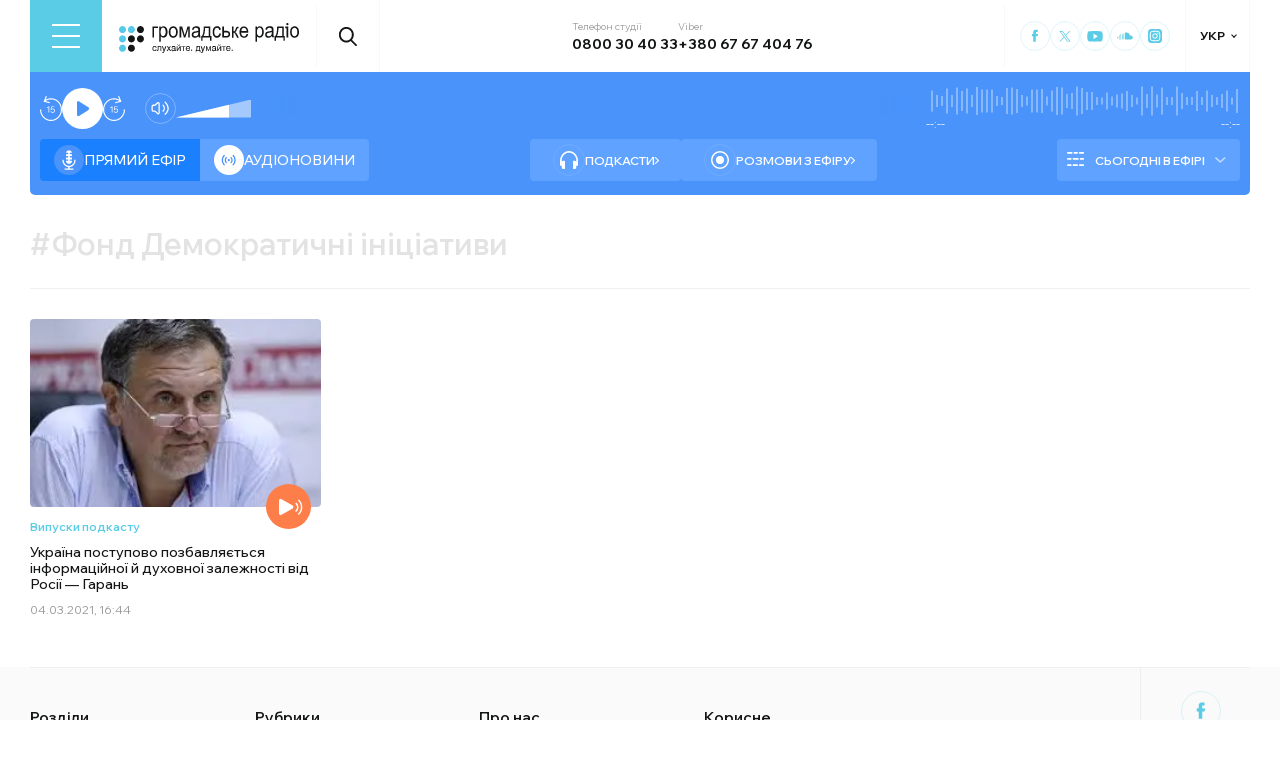

--- FILE ---
content_type: application/javascript; charset=UTF-8
request_url: https://hromadske.radio/_next/static/chunks/app/%5Blocale%5D/donate/page-f2b130e4bff7cfd4.js
body_size: 2585
content:
(self.webpackChunk_N_E=self.webpackChunk_N_E||[]).push([[3201],{5023:function(e,n,t){Promise.resolve().then(t.bind(t,179)),Promise.resolve().then(t.t.bind(t,860,23)),Promise.resolve().then(t.bind(t,2430)),Promise.resolve().then(t.bind(t,2386)),Promise.resolve().then(t.t.bind(t,231,23))},179:function(e,n,t){"use strict";var a=t(7437),o=t(8948),i=t(3598),_=t(6648),l=t(7138),r=t(2265),c=t(860),s=t.n(c);let u=e=>{let{data:n,locale:t}=e,c=(0,i.QT)(),[u,d]=(0,r.useState)("regular"),[f,p]=(0,r.useState)("USD"),m=e=>{d(e)},h=e=>{p(e)};if(!n)return;let g=n.patreon||n["payment-system"]||n.paypal;return(0,a.jsxs)(a.Fragment,{children:[g&&(0,a.jsxs)("div",{className:s().online,children:[(0,a.jsxs)("div",{className:s().online__header,children:[(0,a.jsx)("h2",{className:s().online__title,children:c("about.support_online")}),(0,a.jsxs)("div",{className:s().online__header_toggler,children:[(0,a.jsx)("div",{className:"".concat(s().online__header_btn," ").concat("regular"===u?s().active:""),onClick:()=>m("regular"),children:c("about.regular")}),(0,a.jsx)("div",{className:"".concat(s().online__header_btn," ").concat("once"===u?s().active:""),onClick:()=>m("once"),children:c("about.once")})]})]}),(0,a.jsxs)("div",{className:s().online__items,children:[n.monobase.link&&(0,a.jsxs)("div",{className:s().online__item,children:[(0,a.jsx)("span",{children:n.monobase.title}),(0,a.jsx)(l.default,{className:s().btnMonoBase,href:n.monobase.link,target:"_blank",children:(0,a.jsx)(_.default,{src:"/monobase.png",alt:"payment systems",width:58,height:30})})]}),n.patreon.link&&(0,a.jsxs)("div",{className:s().online__item,children:[(0,a.jsx)("span",{children:n.patreon.title}),(0,a.jsx)(l.default,{className:s().btn__patron,href:n.patreon.link,target:"_blank",children:(0,a.jsx)("div",{className:s().icon})})]}),n["payment-system"].link&&(0,a.jsxs)("div",{className:s().online__item,children:[(0,a.jsx)("span",{children:n["payment-system"].title}),(0,a.jsx)(l.default,{className:s().btn__monobank,href:n["payment-system"].link,target:"_blank",children:(0,a.jsx)(_.default,{src:"/monobank.png",alt:"payment systems",width:108,height:16})})]}),n.paypal.link&&(0,a.jsxs)("div",{className:s().online__item,children:[(0,a.jsx)("span",{children:n.paypal.title}),(0,a.jsx)(l.default,{className:s().btn__paypal,href:n.paypal.link,target:"_blank",children:(0,a.jsx)("div",{className:s().icon})})]})]})]}),n.swift&&(0,a.jsxs)("div",{className:s().offline,children:[(0,a.jsxs)("div",{className:s().offline__header,children:[(0,a.jsx)("h2",{className:s().offline__title,children:c("about.support_offline")}),(0,a.jsx)("div",{className:s().offline__header_toggler,children:n.swift.map(e=>(0,a.jsx)("div",{className:"".concat(s().offline__header_btn," ").concat(f===e["currency-name"]?s().active:""),onClick:()=>h(e["currency-name"]),children:e["currency-name"].toUpperCase()},e["currency-name"]))})]}),(0,a.jsx)("div",{className:s().offline__items,children:(()=>{var e;let i=n.swift.find(e=>e["currency-name"].toUpperCase()===f.toUpperCase());return null==i?void 0:null===(e=i.details)||void 0===e?void 0:e.map((e,n)=>(0,a.jsxs)("div",{className:s().offline__item,children:[(0,a.jsx)("span",{className:s().offline__item_name,children:e.title}),(0,a.jsxs)("span",{className:s().offline__item_value,children:[e.value,(0,a.jsx)(o.CopyToClipboard,{locale:t,textToCopy:e.value})]})]},n))})()})]})]})};n.default=function(e){let{data:n,locale:t}=e;return(0,a.jsx)(i.e4,{locale:t,children:(0,a.jsx)(u,{data:n,locale:t})})}},2430:function(e,n,t){"use strict";t.d(n,{AboutPageNavigation:function(){return u}});var a=t(7437),o=t(7138),i=t(3573),_=t.n(i),l=t(3598),r=t(6463),c=t(2265);function s(e){let{locale:n}=e,t=(0,l.QT)(),i=(0,r.usePathname)(),s=(0,c.useRef)(null),u=[{href:"".concat("uk"===n?"":"/".concat(n),"/about"),label:t("about.title")},{href:"".concat("uk"===n?"":"/".concat(n),"/team"),label:t("about.command")},{href:"".concat("uk"===n?"":"/".concat(n),"/listen"),label:t("about.how_to_hear")},{href:"".concat("uk"===n?"":"/".concat(n),"/reports"),label:t("about.reports")},{href:"".concat("uk"===n?"":"/".concat(n),"/project-news"),label:t("about.project_news")},{href:"".concat("uk"===n?"":"/".concat(n),"/donors"),label:t("about.donors")},{href:"".concat("uk"===n?"":"/".concat(n),"/contacts"),label:t("about.contacts")},{href:"".concat("uk"===n?"":"/".concat(n),"/advertising"),label:t("about.ads")},{href:"".concat("uk"===n?"":"/".concat(n),"/donate"),label:t("about.support")}];return(0,c.useEffect)(()=>{let e=document.querySelector(".".concat(_().active));if(console.log(e),e&&s.current){let n=s.current.offsetWidth,t=e.getBoundingClientRect().left-s.current.getBoundingClientRect().left-n/2+e.offsetWidth/2;s.current.scrollTo({left:t,behavior:"smooth"}),console.log(t)}},[i]),(0,a.jsx)("div",{className:_().header_menu,children:(0,a.jsx)("div",{className:_().header_menu__wrap,ref:s,children:(0,a.jsx)("nav",{className:_().header_menu__list,children:u.map((e,n)=>(0,a.jsx)(o.default,{href:e.href,className:"".concat(_().header_menu__item," ").concat(i===e.href&&_().active),children:e.label},n))})})})}function u(e){let{locale:n}=e;return(0,a.jsx)(l.e4,{locale:n,children:(0,a.jsx)(s,{locale:n})})}},2386:function(e,n,t){"use strict";t.d(n,{SetCurrentTranslatedUrl:function(){return _}});var a=t(7437),o=t(6664),i=t(2265);function _(e){let{data:n,isSingle:t}=e,_=(0,o.q)();return(0,i.useEffect)(()=>{t&&_.updateCurrentPost(n),_.updateCurrentType(t)},[n]),(0,a.jsx)(a.Fragment,{})}},8948:function(e,n,t){"use strict";t.d(n,{CopyToClipboard:function(){return c}});var a=t(7437),o=t(2265),i=t(477),_=t.n(i),l=t(3598);let r=e=>{let{textToCopy:n}=e,t=(0,l.QT)(),[i,r]=(0,o.useState)(!1),c=(0,o.useRef)(null),s=(0,o.useRef)(null),[u,d]=(0,o.useState)(""),f=(0,o.useCallback)(()=>{if(c.current&&s.current){c.current.getBoundingClientRect();let e=s.current.getBoundingClientRect(),n=window.innerWidth;e.right+e.width/2>n?d("tooltip_left"):e.left<0?d("tooltip_right"):d("")}},[s,c]);return(0,o.useEffect)(()=>(window.addEventListener("resize",f),f(),()=>{window.removeEventListener("resize",f)}),[]),(0,o.useEffect)(()=>{i&&f()},[i,n,f]),(0,a.jsxs)("div",{className:_().textToCopy,children:[(0,a.jsx)("div",{ref:c,onClick:()=>{window.isSecureContext&&navigator.clipboard&&(navigator.clipboard.writeText(n),r(!0),setTimeout(()=>{r(!1)},3e3))},className:_().textToCopy_btn,children:(0,a.jsx)("svg",{viewBox:"0 0 16 16",children:(0,a.jsx)("use",{xlinkHref:"/sprite.svg#text-to-copy"})})}),i&&(0,a.jsx)("span",{ref:s,className:"".concat(_().textToCopy_btn__tooltip," ").concat(u),children:t("common.copied")})]})};function c(e){let{locale:n,textToCopy:t}=e;return(0,a.jsx)(l.e4,{locale:n,children:(0,a.jsx)(r,{textToCopy:t})})}},2895:function(e,n,t){"use strict";var a,o;t.d(n,{g:function(){return a}}),(o=a||(a={})).UK="uk",o.EN="en",o.RU="ru"},3598:function(e,n,t){"use strict";t.d(n,{QT:function(){return a},Zt:function(){return _},e4:function(){return i},eV:function(){return r}});let{useI18n:a,useScopedI18n:o,I18nProviderClient:i,useChangeLocale:_,defineLocale:l,useCurrentLocale:r}=(0,t(3609).createI18nClient)({en:()=>t.e(45).then(t.bind(t,45)),ru:()=>t.e(3204).then(t.bind(t,3204)),uk:()=>t.e(5713).then(t.bind(t,5713))})},6648:function(e,n,t){"use strict";t.d(n,{default:function(){return o.a}});var a=t(5601),o=t.n(a)},5601:function(e,n,t){"use strict";Object.defineProperty(n,"__esModule",{value:!0}),function(e,n){for(var t in n)Object.defineProperty(e,t,{enumerable:!0,get:n[t]})}(n,{default:function(){return r},getImageProps:function(){return l}});let a=t(9920),o=t(497),i=t(8173),_=a._(t(1241));function l(e){let{props:n}=(0,o.getImgProps)(e,{defaultLoader:_.default,imgConf:{deviceSizes:[576,1024,1366],imageSizes:[16,32,48,64,96,128,256,384],path:"/_next/image",loader:"default",dangerouslyAllowSVG:!1,unoptimized:!1}});for(let[e,t]of Object.entries(n))void 0===t&&delete n[e];return{props:n}}let r=i.Image},6664:function(e,n,t){"use strict";t.d(n,{q:function(){return o}});var a=t(2895);let o=(0,t(9099).Ue)(e=>({currentPost:"hello",isSingle:!1,currentLocale:a.g.UK,setCurrentLocale:n=>e(e=>({currentLocale:n})),updateCurrentPost:n=>e(e=>({currentPost:n})),updateCurrentType:n=>e(e=>({isSingle:n}))}))},477:function(e){e.exports={textToCopy:"TextToCopy_textToCopy__es_a9",textToCopy_btn:"TextToCopy_textToCopy_btn__pVnCA",textToCopy_btn__tooltip:"TextToCopy_textToCopy_btn__tooltip__7Zu4h"}},860:function(e){e.exports={main_container:"page_main_container__JwsBe",title:"page_title__xCl8y",title__wrap:"page_title__wrap__grsL8",page_container:"page_page_container__Lu37a",content:"page_content__4fxUS",online:"page_online__NFCmf",online__header:"page_online__header__HbN3_",online__title:"page_online__title__PkqN4",online__header_toggler:"page_online__header_toggler__fJIG4",online__header_btn:"page_online__header_btn__Ho_Nh",active:"page_active__2haR0",online__items:"page_online__items__6syf2",online__item:"page_online__item__ZEe8x",offline:"page_offline__h2yyz",offline__header:"page_offline__header__lYZhI",offline__header_toggler:"page_offline__header_toggler__bwEnP",offline__header_btn:"page_offline__header_btn__iErnn",offline__title:"page_offline__title__zflYR",offline__item:"page_offline__item__rHea3",offline__item_name:"page_offline__item_name__BNYyI",offline__item_value:"page_offline__item_value__mwf_I",btn__patron:"page_btn__patron__OdTJ6",icon:"page_icon__09Qgr",btn__common:"page_btn__common___T28d",btn__paypal:"page_btn__paypal__H_kpa",btn__monobank:"page_btn__monobank__4IE_F",btnMonoBase:"page_btnMonoBase__ceJJT",payment_wrap:"page_payment_wrap__mYt4k",btn_wrap:"page_btn_wrap__021he",btn_left:"page_btn_left__WkX3V",circle:"page_circle__9AT_F"}},3573:function(e){e.exports={header_menu:"AboutPageNavigation_header_menu__JUIFv",header_menu__list:"AboutPageNavigation_header_menu__list__q2cN5",header_menu__wrap:"AboutPageNavigation_header_menu__wrap___JrwE",header_menu__item:"AboutPageNavigation_header_menu__item__cvc6X",active:"AboutPageNavigation_active__ELsQy"}}},function(e){e.O(0,[3072,9497,231,6492,2971,7023,1744],function(){return e(e.s=5023)}),_N_E=e.O()}]);

--- FILE ---
content_type: text/x-component
request_url: https://hromadske.radio/?_rsc=1cd5k
body_size: 206384
content:
4:I[9275,[],""]
5:I[1343,[],""]
0:["1768563008399",[[["",{"children":[["locale","uk","d"],{"children":["__PAGE__",{}]},"$undefined","$undefined",true]}],["",{"children":[["locale","uk","d"],{"children":["__PAGE__",{},[["$L1","$L2"],null],null]},["$L3",null],null]},["$","$L4",null,{"parallelRouterKey":"children","segmentPath":["children"],"error":"$undefined","errorStyles":"$undefined","errorScripts":"$undefined","template":["$","$L5",null,{}],"templateStyles":"$undefined","templateScripts":"$undefined","notFound":[["$","title",null,{"children":"404: This page could not be found."}],["$","div",null,{"style":{"fontFamily":"system-ui,\"Segoe UI\",Roboto,Helvetica,Arial,sans-serif,\"Apple Color Emoji\",\"Segoe UI Emoji\"","height":"100vh","textAlign":"center","display":"flex","flexDirection":"column","alignItems":"center","justifyContent":"center"},"children":["$","div",null,{"children":[["$","style",null,{"dangerouslySetInnerHTML":{"__html":"body{color:#000;background:#fff;margin:0}.next-error-h1{border-right:1px solid rgba(0,0,0,.3)}@media (prefers-color-scheme:dark){body{color:#fff;background:#000}.next-error-h1{border-right:1px solid rgba(255,255,255,.3)}}"}}],["$","h1",null,{"className":"next-error-h1","style":{"display":"inline-block","margin":"0 20px 0 0","padding":"0 23px 0 0","fontSize":24,"fontWeight":500,"verticalAlign":"top","lineHeight":"49px"},"children":"404"}],["$","div",null,{"style":{"display":"inline-block"},"children":["$","h2",null,{"style":{"fontSize":14,"fontWeight":400,"lineHeight":"49px","margin":0},"children":"This page could not be found."}]}]]}]}]],"notFoundStyles":[],"styles":[["$","link","0",{"rel":"stylesheet","href":"/_next/static/css/def193f360c18521.css","precedence":"next","crossOrigin":"$undefined"}]]}],null],[null,"$L6"]]]]
7:I[7640,["231","static/chunks/231-186ad8838db7b8e6.js","6492","static/chunks/6492-f58420ccb7f797d9.js","1877","static/chunks/1877-4cfcf72d50b97ce9.js","1203","static/chunks/app/%5Blocale%5D/layout-ffb13b4967a231fc.js"],"GoogleTagManager"]
8:I[4080,["231","static/chunks/231-186ad8838db7b8e6.js","6492","static/chunks/6492-f58420ccb7f797d9.js","1877","static/chunks/1877-4cfcf72d50b97ce9.js","1203","static/chunks/app/%5Blocale%5D/layout-ffb13b4967a231fc.js"],""]
9:I[8173,["231","static/chunks/231-186ad8838db7b8e6.js","6492","static/chunks/6492-f58420ccb7f797d9.js","5008","static/chunks/5008-16be929341500c12.js","1877","static/chunks/1877-4cfcf72d50b97ce9.js","5229","static/chunks/5229-8b4a41031d22e493.js","2269","static/chunks/2269-2483a67ddb660e47.js","5061","static/chunks/app/%5Blocale%5D/page-39d79d9da985435c.js"],"Image"]
a:"$Sreact.suspense"
b:I[1481,["231","static/chunks/231-186ad8838db7b8e6.js","6492","static/chunks/6492-f58420ccb7f797d9.js","5008","static/chunks/5008-16be929341500c12.js","1877","static/chunks/1877-4cfcf72d50b97ce9.js","5229","static/chunks/5229-8b4a41031d22e493.js","2269","static/chunks/2269-2483a67ddb660e47.js","5061","static/chunks/app/%5Blocale%5D/page-39d79d9da985435c.js"],"PreloadCss"]
c:I[4655,["231","static/chunks/231-186ad8838db7b8e6.js","6492","static/chunks/6492-f58420ccb7f797d9.js","1877","static/chunks/1877-4cfcf72d50b97ce9.js","1203","static/chunks/app/%5Blocale%5D/layout-ffb13b4967a231fc.js"],"BannerButkevich",1]
e:I[912,["231","static/chunks/231-186ad8838db7b8e6.js","6492","static/chunks/6492-f58420ccb7f797d9.js","5008","static/chunks/5008-16be929341500c12.js","1877","static/chunks/1877-4cfcf72d50b97ce9.js","5229","static/chunks/5229-8b4a41031d22e493.js","2269","static/chunks/2269-2483a67ddb660e47.js","5061","static/chunks/app/%5Blocale%5D/page-39d79d9da985435c.js"],"BailoutToCSR"]
f:I[809,["231","static/chunks/231-186ad8838db7b8e6.js","6492","static/chunks/6492-f58420ccb7f797d9.js","1877","static/chunks/1877-4cfcf72d50b97ce9.js","1203","static/chunks/app/%5Blocale%5D/layout-ffb13b4967a231fc.js"],"default"]
10:I[233,["231","static/chunks/231-186ad8838db7b8e6.js","6492","static/chunks/6492-f58420ccb7f797d9.js","1877","static/chunks/1877-4cfcf72d50b97ce9.js","1203","static/chunks/app/%5Blocale%5D/layout-ffb13b4967a231fc.js"],"Player",1]
12:I[6367,["6816","static/chunks/app/%5Blocale%5D/error-8a4289a538aac277.js"],"default"]
15:I[4593,["231","static/chunks/231-186ad8838db7b8e6.js","6492","static/chunks/6492-f58420ccb7f797d9.js","1877","static/chunks/1877-4cfcf72d50b97ce9.js","1203","static/chunks/app/%5Blocale%5D/layout-ffb13b4967a231fc.js"],"RemoveServiceWorker"]
11:["locale","uk","d"]
3:["$","html",null,{"lang":"uk","children":[["$","head",null,{"children":[["$","$L7",null,{"gtmId":"GTM-KXP37RX"}],["$","$L8",null,{"strategy":"lazyOnload","src":"https://jsc.mgid.com/site/737038.js"}],["$","noscript",null,{"children":["$","$L9",null,{"alt":"facebook","height":"1","width":"1","style":{"display":"none"},"src":"https://www.facebook.com/tr?id=446205979965871&ev=PageView&noscript=1"}]}]]}],["$","body",null,{"suppressHydrationWarning":true,"className":"__variable_fa5d44","children":[["$","noscript",null,{"children":["$","iframe",null,{"src":"https://www.googletagmanager.com/ns.html?id=GTM-KXP37RX","height":"0","width":"0","style":{"display":"none","visibility":"hidden"}}]}],["$","$a",null,{"fallback":null,"children":[["$","$Lb",null,{"moduleIds":["app/[locale]/layout.tsx -> @/components/BannerButkevich/BannerButkevich"]}],["$","$Lc",null,{"locale":"uk"}]]}],["$","$a",null,{"fallback":null,"children":[["$","$Lb",null,{"moduleIds":["app/[locale]/layout.tsx -> @/components/Header/Header"]}],"$Ld"]}],["$","$a",null,{"fallback":null,"children":["$","$Le",null,{"reason":"next/dynamic","children":["$","$Lf",null,{}]}]}],["$","$a",null,{"fallback":null,"children":[["$","$Lb",null,{"moduleIds":["app/[locale]/layout.tsx -> @/components/Player/Player"]}],["$","$L10",null,{"locale":"uk","schedule":{"monday":[{"time":"00:00","description":"Ð Ð¾Ð·Ð¼Ð¾Ð²Ð¸ Ñƒ Ð·Ð°Ð¿Ð¸ÑÑƒ"},{"time":"00:50","description":"ÐœÑƒÐ·Ð¸ÐºÐ°"},{"time":"01:00","description":"Ð Ð¾Ð·Ð¼Ð¾Ð²Ð¸ Ñƒ Ð·Ð°Ð¿Ð¸ÑÑƒ"},{"time":"01:50","description":"ÐœÑƒÐ·Ð¸ÐºÐ°"},{"time":"02:00","description":"Ð Ð¾Ð·Ð¼Ð¾Ð²Ð¸ Ñƒ Ð·Ð°Ð¿Ð¸ÑÑƒ"},{"time":"02:50","description":"ÐœÑƒÐ·Ð¸ÐºÐ°"},{"time":"03:00","description":"Ð Ð¾Ð·Ð¼Ð¾Ð²Ð¸ Ñƒ Ð·Ð°Ð¿Ð¸ÑÑƒ"},{"time":"03:50","description":"ÐœÑƒÐ·Ð¸ÐºÐ°"},{"time":"04:00","description":"Ð Ð¾Ð·Ð¼Ð¾Ð²Ð¸ Ñƒ Ð·Ð°Ð¿Ð¸ÑÑƒ"},{"time":"04:50","description":"ÐœÑƒÐ·Ð¸ÐºÐ°"},{"time":"05:00","description":" Ð Ð¾Ð·Ð¼Ð¾Ð²Ð¸ Ñƒ Ð·Ð°Ð¿Ð¸ÑÑƒ"},{"time":"05:50","description":"ÐœÑƒÐ·Ð¸ÐºÐ°"},{"time":"06:00","description":"Ð Ð¾Ð·Ð¼Ð¾Ð²Ð¸ Ñƒ Ð·Ð°Ð¿Ð¸ÑÑƒ"},{"time":"06:50","description":"ÐœÑƒÐ·Ð¸ÐºÐ°"},{"time":"07:00","description":"ÐŸÐ¾Ð»ÑŒÑÑŒÐºÐµ Ð Ð°Ð´Ñ–Ð¾/Ð Ð¾Ð·Ð¼Ð¾Ð²Ð¸ Ñƒ Ð·Ð°Ð¿Ð¸ÑÑƒ"},{"time":"08:00","description":"ÐÐ¾Ð²Ð¸Ð½Ð¸"},{"time":"08:05","description":"Ð¢Ð¾Ð¹ ÑÐ°Ð¼Ð¸Ð¹ Ñ€Ð°Ð½Ð¾Ðº (Ð¿Ñ€ÑÐ¼Ð¸Ð¹ ÐµÑ„Ñ–Ñ€)"},{"time":"09:00","description":"ÐÐ¾Ð²Ð¸Ð½Ð¸"},{"time":"09:05","description":"Ð¢Ð¾Ð¹ ÑÐ°Ð¼Ð¸Ð¹ Ñ€Ð°Ð½Ð¾Ðº (Ð¿Ñ€ÑÐ¼Ð¸Ð¹ ÐµÑ„Ñ–Ñ€)"},{"time":"10:00","description":"ÐÐ¾Ð²Ð¸Ð½Ð¸"},{"time":"10:05","description":"ÐŸÐ¾ Ñ„Ð°ÐºÑ‚Ñƒ/ÐÐ¾Ð²Ð¸Ð½Ð¸ ÐŸÑ€Ð¸Ð°Ð·Ð¾Ð²Ê¼Ñ (Ð¿Ð¾Ð²Ñ‚Ð¾Ñ€)"},{"time":"11:00","description":"ÐÐ¾Ð²Ð¸Ð½Ð¸"},{"time":"11:10","description":" Ð Ð¾Ð·Ð¼Ð¾Ð²Ð¸ Ñƒ Ð·Ð°Ð¿Ð¸ÑÑƒ"},{"time":"12:00","description":"ÐÐ¾Ð²Ð¸Ð½Ð¸"},{"time":"12:05","description":" Ð Ð¾Ð·Ð¼Ð¾Ð²Ð¸ Ñƒ Ð·Ð°Ð¿Ð¸ÑÑƒ"},{"time":"13:00","description":"ÐÐ¾Ð²Ð¸Ð½Ð¸"},{"time":"13:05","description":"ÐÐ¾Ð²Ð¸Ð½Ð¸ ÐŸÑ€Ð¸Ð°Ð·Ð¾Ð²Ê¼Ñ/Ð Ð¾Ð·Ð¼Ð¾Ð²Ð¸ Ñƒ Ð·Ð°Ð¿Ð¸ÑÑƒ"},{"time":"14:00","description":"ÐÐ¾Ð²Ð¸Ð½Ð¸"},{"time":"14:05","description":"Ð— Ð¿Ð¾Ð½ÐµÐ´Ñ–Ð»ÐºÐ° "},{"time":"14:45","description":"ÐœÑƒÐ·Ð¸ÐºÐ°"},{"time":"15:00","description":"ÐÐ¾Ð²Ð¸Ð½Ð¸"},{"time":"15:05","description":"Ð Ð¾Ð·Ð¼Ð¾Ð²Ð¸ Ñƒ Ð·Ð°Ð¿Ð¸ÑÑƒ"},{"time":"16:00","description":"ÐÐ¾Ð²Ð¸Ð½Ð¸"},{"time":"16:05","description":"Ð”ÐµÐ¾ÐºÑƒÐ¿Ð¾Ð²Ð°Ð½Ð° Ñ–ÑÑ‚Ð¾Ñ€Ñ–Ñ"},{"time":"17:00","description":"ÐÐ¾Ð²Ð¸Ð½Ð¸"},{"time":"17:05","description":"Drive Time (Ð¿Ñ€ÑÐ¼Ð¸Ð¹ ÐµÑ„Ñ–Ñ€)"},{"time":"18:00","description":"ÐÐ¾Ð²Ð¸Ð½Ð¸"},{"time":"18:05","description":"Drive Time (Ð¿Ñ€ÑÐ¼Ð¸Ð¹ ÐµÑ„Ñ–Ñ€)"},{"time":"19:00","description":"ÐÐ¾Ð²Ð¸Ð½Ð¸"},{"time":"19:05","description":"Ð¥Ñ‚Ð¾ÑÑŒ ÐºÐ¾Ð³Ð¾ÑÑŒ Ð»ÑŽÐ±Ð¸Ñ‚ÑŒ (Ð¿Ð¾Ð²Ñ‚Ð¾Ñ€)"},{"time":"20:00","description":"ÐÐ¾Ð²Ð¸Ð½Ð¸"},{"time":"20:05","description":"ÐžÐš Ð† Ð¨Ðž"},{"time":"21:00","description":"ÐÐ¾Ð²Ð¸Ð½Ð¸"},{"time":"21:05","description":"Ð Ð¾Ð·Ð¼Ð¾Ð²Ð¸ Ñƒ Ð·Ð°Ð¿Ð¸ÑÑƒ "},{"time":"22:00","description":"ÐŸÑ–Ð´ÑÑƒÐ¼ÐºÐ¾Ð²Ð¸Ð¹ Ð²Ð¸Ð¿ÑƒÑÐº Ð½Ð¾Ð²Ð¸Ð½"},{"time":"22:10","description":"Ð Ð¾Ð·Ð¼Ð¾Ð²Ð¸ Ñƒ Ð·Ð°Ð¿Ð¸ÑÑƒ"},{"time":"23:50","description":"ÐœÑƒÐ·Ð¸ÐºÐ°"}],"tuesday":[{"time":"00:00","description":"Ð Ð¾Ð·Ð¼Ð¾Ð²Ð¸ Ñƒ Ð·Ð°Ð¿Ð¸ÑÑƒ"},{"time":"00:50","description":"ÐœÑƒÐ·Ð¸ÐºÐ°"},{"time":"01:00","description":"Ð Ð¾Ð·Ð¼Ð¾Ð²Ð¸ Ñƒ Ð·Ð°Ð¿Ð¸ÑÑƒ"},{"time":"01:50","description":"ÐœÑƒÐ·Ð¸ÐºÐ°"},{"time":"02:00","description":"Ð Ð¾Ð·Ð¼Ð¾Ð²Ð¸ Ñƒ Ð·Ð°Ð¿Ð¸ÑÑƒ"},{"time":"02:50","description":"ÐœÑƒÐ·Ð¸ÐºÐ°"},{"time":"03:00","description":"Ð Ð¾Ð·Ð¼Ð¾Ð²Ð¸ Ñƒ Ð·Ð°Ð¿Ð¸ÑÑƒ"},{"time":"03:50","description":"ÐœÑƒÐ·Ð¸ÐºÐ°"},{"time":"04:00","description":"Ð Ð¾Ð·Ð¼Ð¾Ð²Ð¸ Ñƒ Ð·Ð°Ð¿Ð¸ÑÑƒ"},{"time":"04:50","description":"ÐœÑƒÐ·Ð¸ÐºÐ°"},{"time":"05:00","description":"Ð Ð¾Ð·Ð¼Ð¾Ð²Ð¸ Ñƒ Ð·Ð°Ð¿Ð¸ÑÑƒ"},{"time":"05:50","description":"ÐœÑƒÐ·Ð¸ÐºÐ°"},{"time":"06:00","description":"Ð Ð¾Ð·Ð¼Ð¾Ð²Ð¸ Ñƒ Ð·Ð°Ð¿Ð¸ÑÑƒ"},{"time":"06:50","description":"ÐœÑƒÐ·Ð¸ÐºÐ°"},{"time":"07:00","description":"ÐŸÐ¾Ð»ÑŒÑÑŒÐºÐµ Ñ€Ð°Ð´Ñ–Ð¾"},{"time":"08:00","description":"ÐÐ¾Ð²Ð¸Ð½Ð¸"},{"time":"08:05","description":"Ð¢Ð¾Ð¹ ÑÐ°Ð¼Ð¸Ð¹ Ñ€Ð°Ð½Ð¾Ðº (Ð¿Ñ€ÑÐ¼Ð¸Ð¹ ÐµÑ„Ñ–Ñ€)"},{"time":"09:00","description":"ÐÐ¾Ð²Ð¸Ð½Ð¸"},{"time":"09:05","description":"Ð¢Ð¾Ð¹ ÑÐ°Ð¼Ð¸Ð¹ Ñ€Ð°Ð½Ð¾Ðº (Ð¿Ñ€ÑÐ¼Ð¸Ð¹ ÐµÑ„Ñ–Ñ€)"},{"time":"10:00","description":"ÐÐ¾Ð²Ð¸Ð½Ð¸"},{"time":"10:05","description":"Ð§Ð¾Ð»Ð¾Ð²Ñ–ÐºÐ¸ Ð¿Ñ€Ð¾ ÐºÑƒÐ»ÑŒÑ‚ÑƒÑ€Ñƒ Ð½ÐµÐ½Ð°ÑÐ¸Ð»ÑŒÑÑ‚Ð²Ð°/ÐÐ¾Ð²Ð¸Ð½Ð¸ ÐŸÑ€Ð¸Ð°Ð·Ð¾Ð²Ê¼Ñ "},{"time":"11:00","description":"ÐÐ¾Ð²Ð¸Ð½Ð¸"},{"time":"11:05","description":"Ð Ð¾Ð·Ð¼Ð¾Ð²Ð¸ Ñƒ Ð·Ð°Ð¿Ð¸ÑÑƒ"},{"time":"12:00","description":"ÐÐ¾Ð²Ð¸Ð½Ð¸"},{"time":"12:05","description":"Ð Ð¾Ð·Ð¼Ð¾Ð²Ð¸ Ñƒ Ð·Ð°Ð¿Ð¸ÑÑƒ"},{"time":"13:05","description":"ÐÐ¾Ð²Ð¸Ð½Ð¸ ÐŸÑ€Ð¸Ð°Ð·Ð¾Ð²Ê¼Ñ"},{"time":"14:00","description":"ÐÐ¾Ð²Ð¸Ð½Ð¸"},{"time":"14:05","description":"Ð—Ð²Ñ–Ð»ÑŒÐ½Ñ–Ñ‚ÑŒ Ð½Ð°ÑˆÐ¸Ñ… Ñ€Ñ–Ð´Ð½Ð¸Ñ… (Ð¿Ð¾Ð²Ñ‚Ð¾Ñ€)"},{"time":"14:45","description":"ÐœÑƒÐ·Ð¸ÐºÐ°"},{"time":"15:00","description":"ÐÐ¾Ð²Ð¸Ð½Ð¸"},{"time":"15:05","description":"Ð Ð¾Ð·Ð¼Ð¾Ð²Ð¸ Ñƒ Ð·Ð°Ð¿Ð¸ÑÑƒ "},{"time":"16:00","description":"ÐÐ¾Ð²Ð¸Ð½Ð¸"},{"time":"16:05","description":"ÐŸÐ¾Ð±Ð°Ñ‡Ð¸Ñ‚Ð¸ Ð½ÐµÐ²Ð¸Ð´Ð¸Ð¼Ðµ "},{"time":"17:00","description":"ÐÐ¾Ð²Ð¸Ð½Ð¸"},{"time":"17:05","description":"Drive Time (Ð¿Ñ€ÑÐ¼Ð¸Ð¹ ÐµÑ„Ñ–Ñ€)"},{"time":"18:00","description":"ÐÐ¾Ð²Ð¸Ð½Ð¸"},{"time":"18:05","description":"Drive Time (Ð¿Ñ€ÑÐ¼Ð¸Ð¹ ÐµÑ„Ñ–Ñ€)"},{"time":"19:00","description":"ÐÐ¾Ð²Ð¸Ð½Ð¸"},{"time":"19:05","description":"Ð—ÑƒÑÑ‚Ñ€Ñ–Ñ‡Ñ– "},{"time":"20:00","description":"ÐÐ¾Ð²Ð¸Ð½Ð¸"},{"time":"20:05","description":"Ð— Ð¿Ð¾Ð½ÐµÐ´Ñ–Ð»ÐºÐ° "},{"time":"21:00","description":"ÐÐ¾Ð²Ð¸Ð½Ð¸"},{"time":"21:05","description":"Ð Ð¾Ð·Ð¼Ð¾Ð²Ð¸ Ñƒ Ð·Ð°Ð¿Ð¸ÑÑƒ "},{"time":"22:00","description":"ÐŸÑ–Ð´ÑÑƒÐ¼ÐºÐ¾Ð²Ð¸Ð¹ Ð²Ð¸Ð¿ÑƒÑÐº Ð½Ð¾Ð²Ð¸Ð½"},{"time":"22:10","description":"Ð Ð¾Ð·Ð¼Ð¾Ð²Ð¸ Ñƒ Ð·Ð°Ð¿Ð¸ÑÑƒ "},{"time":"23:50","description":"ÐœÑƒÐ·Ð¸ÐºÐ°"}],"wednesday":[{"time":"00:00","description":"Ð Ð¾Ð·Ð¼Ð¾Ð²Ð¸ Ñƒ Ð·Ð°Ð¿Ð¸ÑÑƒ "},{"time":"00:50","description":"ÐœÑƒÐ·Ð¸ÐºÐ° "},{"time":"01:00","description":"Ð Ð¾Ð·Ð¼Ð¾Ð²Ð¸ Ñƒ Ð·Ð°Ð¿Ð¸ÑÑƒ "},{"time":"01:50","description":"ÐœÑƒÐ·Ð¸ÐºÐ°"},{"time":"02:00","description":"Ð Ð¾Ð·Ð¼Ð¾Ð²Ð¸ Ñƒ Ð·Ð°Ð¿Ð¸ÑÑƒ "},{"time":"02:50","description":"ÐœÑƒÐ·Ð¸ÐºÐ°"},{"time":"03:00","description":"Ð Ð¾Ð·Ð¼Ð¾Ð²Ð¸ Ñƒ Ð·Ð°Ð¿Ð¸ÑÑƒ "},{"time":"03:50","description":"ÐœÑƒÐ·Ð¸ÐºÐ°"},{"time":"04:00","description":"Ð Ð¾Ð·Ð¼Ð¾Ð²Ð¸ Ñƒ Ð·Ð°Ð¿Ð¸ÑÑƒ "},{"time":"04:50","description":"ÐœÑƒÐ·Ð¸ÐºÐ°"},{"time":"05:00","description":"Ð Ð¾Ð·Ð¼Ð¾Ð²Ð¸ Ñƒ Ð·Ð°Ð¿Ð¸ÑÑƒ "},{"time":"05:50","description":"ÐœÑƒÐ·Ð¸ÐºÐ°"},{"time":"06:00","description":"Ð Ð¾Ð·Ð¼Ð¾Ð²Ð¸ Ñƒ Ð·Ð°Ð¿Ð¸ÑÑƒ "},{"time":"06:50","description":"ÐœÑƒÐ·Ð¸ÐºÐ°"},{"time":"07:00","description":"ÐŸÐ¾Ð»ÑŒÑÑŒÐºÐµ Ñ€Ð°Ð´Ñ–Ð¾"},{"time":"08:00","description":"ÐÐ¾Ð²Ð¸Ð½Ð¸"},{"time":"08:05","description":"Ð¢Ð¾Ð¹ ÑÐ°Ð¼Ð¸Ð¹ Ñ€Ð°Ð½Ð¾Ðº (Ð¿Ñ€ÑÐ¼Ð¸Ð¹ ÐµÑ„Ñ–Ñ€)"},{"time":"09:00","description":"ÐÐ¾Ð²Ð¸Ð½Ð¸"},{"time":"09:05","description":"Ð¢Ð¾Ð¹ ÑÐ°Ð¼Ð¸Ð¹ Ñ€Ð°Ð½Ð¾Ðº (Ð¿Ñ€ÑÐ¼Ð¸Ð¹ ÐµÑ„Ñ–Ñ€)"},{"time":"10:00","description":"ÐÐ¾Ð²Ð¸Ð½Ð¸"},{"time":"10:05","description":"ÐŸÐ¾Ð±Ð°Ñ‡Ð¸Ñ‚Ð¸ Ð½ÐµÐ²Ð¸Ð´Ð¸Ð¼Ðµ/ÐÐ¾Ð²Ð¸Ð½Ð¸ ÐŸÑ€Ð¸Ð°Ð·Ð¾Ð²Ê¼Ñ (Ð¿Ð¾Ð²Ñ‚Ð¾Ñ€)"},{"time":"11:00","description":"ÐÐ¾Ð²Ð¸Ð½Ð¸"},{"time":"11:05","description":"Ð Ð¾Ð·Ð¼Ð¾Ð²Ð¸ Ñƒ Ð·Ð°Ð¿Ð¸ÑÑƒ "},{"time":"12:00","description":"ÐÐ¾Ð²Ð¸Ð½Ð¸"},{"time":"12:05","description":"Ð Ð¾Ð·Ð¼Ð¾Ð²Ð¸ Ñƒ Ð·Ð°Ð¿Ð¸ÑÑƒ "},{"time":"13:00","description":"ÐÐ¾Ð²Ð¸Ð½Ð¸"},{"time":"13:05","description":"ÐÐ¾Ð²Ð¸Ð½Ð¸ ÐŸÑ€Ð¸Ð°Ð·Ð¾Ð²Ê¼Ñ"},{"time":"14:00","description":"ÐÐ¾Ð²Ð¸Ð½Ð¸"},{"time":"14:05","description":"Ð©Ð¾ Ð· ÐµÐºÐ¾Ð½Ð¾Ð¼Ñ–ÐºÐ¾ÑŽ (Ð¿Ð¾Ð²Ñ‚Ð¾Ñ€)"},{"time":"14:45","description":"ÐœÑƒÐ·Ð¸ÐºÐ°"},{"time":"15:00","description":"ÐÐ¾Ð²Ð¸Ð½Ð¸"},{"time":"15:05","description":"Ð Ð¾Ð·Ð¼Ð¾Ð²Ð¸ Ñƒ Ð·Ð°Ð¿Ð¸ÑÑƒ "},{"time":"16:00","description":"ÐÐ¾Ð²Ð¸Ð½Ð¸"},{"time":"16:05","description":"Ð”Ð¶ÐµÐ¼Ð°Ð°Ñ‚"},{"time":"17:00","description":"ÐÐ¾Ð²Ð¸Ð½Ð¸"},{"time":"17:05","description":"Drive Time (Ð¿Ñ€ÑÐ¼Ð¸Ð¹ ÐµÑ„Ñ–Ñ€)"},{"time":"18:00","description":"ÐÐ¾Ð²Ð¸Ð½Ð¸"},{"time":"18:05","description":"Drive Time (Ð¿Ñ€ÑÐ¼Ð¸Ð¹ ÐµÑ„Ñ–Ñ€)"},{"time":"19:00","description":"ÐÐ¾Ð²Ð¸Ð½Ð¸"},{"time":"19:05","description":"ÐÐ° Ð»Ñ–Ð½Ñ–Ñ— Ð²Ð¾Ð³Ð½ÑŽ "},{"time":"20:00","description":"ÐÐ¾Ð²Ð¸Ð½Ð¸"},{"time":"20:05","description":"ÐŸÑ€Ð°Ð²Ð´Ð° Ð¿Ñ€Ð¾ Ð¶Ñ–Ð½Ð¾Ñ‡Ðµ Ð·Ð´Ð¾Ñ€Ð¾Ð²Ê¼Ñ (Ð¿Ð¾Ð²Ñ‚Ð¾Ñ€)"},{"time":"21:00","description":"ÐÐ¾Ð²Ð¸Ð½Ð¸"},{"time":"21:05","description":"Ð Ð¾Ð·Ð¼Ð¾Ð²Ð¸ Ñƒ Ð·Ð°Ð¿Ð¸ÑÑƒ "},{"time":"22:00","description":"ÐŸÑ–Ð´ÑÑƒÐ¼ÐºÐ¾Ð²Ð¸Ð¹ Ð²Ð¸Ð¿ÑƒÑÐº Ð½Ð¾Ð²Ð¸Ð½"},{"time":"22:10","description":"Ð Ð¾Ð·Ð¼Ð¾Ð²Ð¸ Ñƒ Ð·Ð°Ð¿Ð¸ÑÑƒ "},{"time":"23:50","description":"ÐœÑƒÐ·Ð¸ÐºÐ°"}],"thursday":[{"time":"00:00","description":"Ð Ð¾Ð·Ð¼Ð¾Ð²Ð¸ Ñƒ Ð·Ð°Ð¿Ð¸ÑÑƒ"},{"time":"00:50","description":"ÐœÑƒÐ·Ð¸ÐºÐ°"},{"time":"01:00","description":"Ð Ð¾Ð·Ð¼Ð¾Ð²Ð¸ Ñƒ Ð·Ð°Ð¿Ð¸ÑÑƒ"},{"time":"01:50","description":"ÐœÑƒÐ·Ð¸ÐºÐ°"},{"time":"02:00","description":"Ð Ð¾Ð·Ð¼Ð¾Ð²Ð¸ Ñƒ Ð·Ð°Ð¿Ð¸ÑÑƒ"},{"time":"02:50","description":"ÐœÑƒÐ·Ð¸ÐºÐ°"},{"time":"03:00","description":"Ð Ð¾Ð·Ð¼Ð¾Ð²Ð¸ Ñƒ Ð·Ð°Ð¿Ð¸ÑÑƒ"},{"time":"03:50","description":"ÐœÑƒÐ·Ð¸ÐºÐ°"},{"time":"04:00","description":"Ð Ð¾Ð·Ð¼Ð¾Ð²Ð¸ Ñƒ Ð·Ð°Ð¿Ð¸ÑÑƒ"},{"time":"04:50","description":"ÐœÑƒÐ·Ð¸ÐºÐ°"},{"time":"05:00","description":"Ð Ð¾Ð·Ð¼Ð¾Ð²Ð¸ Ñƒ Ð·Ð°Ð¿Ð¸ÑÑƒ"},{"time":"05:50","description":"ÐœÑƒÐ·Ð¸ÐºÐ°"},{"time":"06:00","description":"Ð Ð¾Ð·Ð¼Ð¾Ð²Ð¸ Ñƒ Ð·Ð°Ð¿Ð¸ÑÑƒ"},{"time":"06:50","description":"ÐœÑƒÐ·Ð¸ÐºÐ°"},{"time":"07:00","description":"ÐŸÐ¾Ð»ÑŒÑÑŒÐºÐµ Ð Ð°Ð´Ñ–Ð¾"},{"time":"08:00","description":"ÐÐ¾Ð²Ð¸Ð½Ð¸"},{"time":"08:05","description":"Ð¢Ð¾Ð¹ ÑÐ°Ð¼Ð¸Ð¹ Ñ€Ð°Ð½Ð¾Ðº (Ð¿Ñ€ÑÐ¼Ð¸Ð¹ ÐµÑ„Ñ–Ñ€)"},{"time":"09:00","description":"ÐÐ¾Ð²Ð¸Ð½Ð¸"},{"time":"09:05","description":"Ð¢Ð¾Ð¹ ÑÐ°Ð¼Ð¸Ð¹ Ñ€Ð°Ð½Ð¾Ðº (Ð¿Ñ€ÑÐ¼Ð¸Ð¹ ÐµÑ„Ñ–Ñ€)"},{"time":"10:00","description":"ÐÐ¾Ð²Ð¸Ð½Ð¸"},{"time":"10:05","description":"ÐŸÐ¾ Ñ„Ð°ÐºÑ‚Ñƒ/ÐÐ¾Ð²Ð¸Ð½Ð¸ ÐŸÑ€Ð¸Ð°Ð·Ð¾Ð²Ê¼Ñ (Ð¿Ð¾Ð²Ñ‚Ð¾Ñ€)"},{"time":"11:00","description":"ÐÐ¾Ð²Ð¸Ð½Ð¸"},{"time":"11:10","description":"Ð Ð¾Ð·Ð¼Ð¾Ð²Ð¸ Ñƒ Ð·Ð°Ð¿Ð¸ÑÑƒ "},{"time":"12:00","description":"ÐÐ¾Ð²Ð¸Ð½Ð¸"},{"time":"12:05","description":"Ð Ð¾Ð·Ð¼Ð¾Ð²Ð¸ Ñƒ Ð·Ð°Ð¿Ð¸ÑÑƒ "},{"time":"13:00","description":"ÐÐ¾Ð²Ð¸Ð½Ð¸"},{"time":"13:05","description":"ÐÐ¾Ð²Ð¸Ð½Ð¸ ÐŸÑ€Ð¸Ð°Ð·Ð¾Ð²Ê¼Ñ"},{"time":"14:00","description":"ÐÐ¾Ð²Ð¸Ð½Ð¸"},{"time":"14:05","description":"Ð”Ð¾Ð±Ñ€Ð¾Ð²Ð¾Ð»ÑŒÑ†Ñ– "},{"time":"14:45","description":"ÐœÑƒÐ·Ð¸ÐºÐ°"},{"time":"15:00","description":"ÐÐ¾Ð²Ð¸Ð½Ð¸"},{"time":"15:05","description":"Ð Ð¾Ð·Ð¼Ð¾Ð²Ð¸ Ñƒ Ð·Ð°Ð¿Ð¸ÑÑƒ "},{"time":"16:00","description":"ÐÐ¾Ð²Ð¸Ð½Ð¸"},{"time":"16:05","description":"Ð”ÐµÐ¾ÐºÑƒÐ¿Ð¾Ð²Ð°Ð½Ð° Ñ–ÑÑ‚Ð¾Ñ€Ñ–Ñ "},{"time":"17:00","description":"ÐÐ¾Ð²Ð¸Ð½Ð¸"},{"time":"17:05","description":"Drive Time (Ð¿Ñ€ÑÐ¼Ð¸Ð¹ ÐµÑ„Ñ–Ñ€)"},{"time":"18:00","description":"ÐÐ¾Ð²Ð¸Ð½Ð¸"},{"time":"18:05","description":"Drive Time (Ð¿Ñ€ÑÐ¼Ð¸Ð¹ ÐµÑ„Ñ–Ñ€)"},{"time":"19:00","description":"ÐÐ¾Ð²Ð¸Ð½Ð¸"},{"time":"19:05","description":"ÐœÐ°Ñ‚ÐµÑ€Ñ–-Ð·Ð°ÑÐ½Ð¾Ð²Ð½Ð¸Ñ†Ñ–"},{"time":"20:00","description":"ÐÐ¾Ð²Ð¸Ð½Ð¸"},{"time":"20:05","description":"Ð”Ð¶ÐµÐ¼Ð°Ð°Ñ‚ (Ð¿Ð¾Ð²Ñ‚Ð¾Ñ€)"},{"time":"21:00","description":"ÐÐ¾Ð²Ð¸Ð½Ð¸"},{"time":"21:05","description":"Ð Ð¾Ð·Ð¼Ð¾Ð²Ð¸ Ñƒ Ð·Ð°Ð¿Ð¸ÑÑƒ "},{"time":"22:00","description":"ÐŸÑ–Ð´ÑÑƒÐ¼ÐºÐ¾Ð²Ð¸Ð¹ Ð²Ð¸Ð¿ÑƒÑÐº Ð½Ð¾Ð²Ð¸Ð½"},{"time":"22:10","description":"Ð Ð¾Ð·Ð¼Ð¾Ð²Ð¸ Ñƒ Ð·Ð°Ð¿Ð¸ÑÑƒ "},{"time":"23:50","description":"ÐœÑƒÐ·Ð¸ÐºÐ°"}],"friday":[{"time":"00:00","description":"Ð Ð¾Ð·Ð¼Ð¾Ð²Ð¸ Ñƒ Ð·Ð°Ð¿Ð¸ÑÑƒ "},{"time":"00:50","description":"ÐœÑƒÐ·Ð¸ÐºÐ°"},{"time":"01:00","description":"Ð Ð¾Ð·Ð¼Ð¾Ð²Ð¸ Ñƒ Ð·Ð°Ð¿Ð¸ÑÑƒ "},{"time":"01:50","description":"ÐœÑƒÐ·Ð¸ÐºÐ°"},{"time":"02:00","description":"Ð Ð¾Ð·Ð¼Ð¾Ð²Ð¸ Ñƒ Ð·Ð°Ð¿Ð¸ÑÑƒ "},{"time":"02:50","description":"ÐœÑƒÐ·Ð¸ÐºÐ°"},{"time":"03:00","description":"Ð Ð¾Ð·Ð¼Ð¾Ð²Ð¸ Ñƒ Ð·Ð°Ð¿Ð¸ÑÑƒ "},{"time":"03:50","description":"ÐœÑƒÐ·Ð¸ÐºÐ°"},{"time":"04:00","description":"Ð Ð¾Ð·Ð¼Ð¾Ð²Ð¸ Ñƒ Ð·Ð°Ð¿Ð¸ÑÑƒ "},{"time":"04:50","description":"ÐœÑƒÐ·Ð¸ÐºÐ°"},{"time":"05:00","description":"Ð Ð¾Ð·Ð¼Ð¾Ð²Ð¸ Ñƒ Ð·Ð°Ð¿Ð¸ÑÑƒ "},{"time":"05:50","description":"ÐœÑƒÐ·Ð¸ÐºÐ°"},{"time":"06:00","description":"Ð Ð¾Ð·Ð¼Ð¾Ð²Ð¸ Ñƒ Ð·Ð°Ð¿Ð¸ÑÑƒ "},{"time":"06:50","description":"ÐœÑƒÐ·Ð¸ÐºÐ°"},{"time":"07:00","description":"ÐŸÐ¾Ð»ÑŒÑÑŒÐºÐµ Ð Ð°Ð´Ñ–Ð¾"},{"time":"08:00","description":"ÐÐ¾Ð²Ð¸Ð½Ð¸"},{"time":"08:05","description":"Ð¢Ð¾Ð¹ ÑÐ°Ð¼Ð¸Ð¹ Ñ€Ð°Ð½Ð¾Ðº (Ð¿Ñ€ÑÐ¼Ð¸Ð¹ ÐµÑ„Ñ–Ñ€)"},{"time":"09:00","description":"ÐÐ¾Ð²Ð¸Ð½Ð¸"},{"time":"09:05","description":"Ð¢Ð¾Ð¹ ÑÐ°Ð¼Ð¸Ð¹ Ñ€Ð°Ð½Ð¾Ðº (Ð¿Ñ€ÑÐ¼Ð¸Ð¹ ÐµÑ„Ñ–Ñ€)"},{"time":"10:00","description":"ÐÐ¾Ð²Ð¸Ð½Ð¸"},{"time":"10:05","description":"ÐÐµ ÑÐ°Ð¼Ð° Ð²Ð¸Ð½Ð½Ð°/ÐÐ¾Ð²Ð¸Ð½Ð¸ ÐŸÑ€Ð¸Ð°Ð·Ð¾Ð²Ê¼Ñ (Ð¿Ð¾Ð²Ñ‚Ð¾Ñ€)"},{"time":"11:00","description":" ÐÐ¾Ð²Ð¸Ð½Ð¸"},{"time":"11:05","description":"Ð Ð¾Ð·Ð¼Ð¾Ð²Ð¸ Ñƒ Ð·Ð°Ð¿Ð¸ÑÑƒ "},{"time":"12:00","description":"ÐÐ¾Ð²Ð¸Ð½Ð¸"},{"time":"12:05","description":"Ð Ð¾Ð·Ð¼Ð¾Ð²Ð¸ Ñƒ Ð·Ð°Ð¿Ð¸ÑÑƒ "},{"time":"13:00","description":"ÐÐ¾Ð²Ð¸Ð½Ð¸"},{"time":"13:05","description":"ÐÐ¾Ð²Ð¸Ð½Ð¸ ÐŸÑ€Ð¸Ð°Ð·Ð¾Ð²Ê¼Ñ"},{"time":"14:00","description":"ÐÐ¾Ð²Ð¸Ð½Ð¸"},{"time":"14:05","description":"Ð—Ð²Ñ–Ð»ÑŒÐ½Ñ–Ñ‚ÑŒ Ð½Ð°ÑˆÐ¸Ñ… Ñ€Ñ–Ð´Ð½Ð¸Ñ… (Ð¿Ð¾Ð²Ñ‚Ð¾Ñ€)"},{"time":"14:45","description":"ÐœÑƒÐ·Ð¸ÐºÐ°"},{"time":"15:00","description":"ÐÐ¾Ð²Ð¸Ð½Ð¸"},{"time":"15:05","description":"Ð Ð¾Ð·Ð¼Ð¾Ð²Ð¸ Ñƒ Ð·Ð°Ð¿Ð¸ÑÑƒ "},{"time":"16:00","description":"ÐÐ¾Ð²Ð¸Ð½Ð¸"},{"time":"16:05","description":"Ð¡ÑƒÐ²Ð¾Ñ€Ð° Ð´Ð¾Ð³Ð°Ð½Ð° (Ð¿Ð¾Ð²Ñ‚Ð¾Ñ€)"},{"time":"17:00","description":"ÐÐ¾Ð²Ð¸Ð½Ð¸"},{"time":"17:05","description":"Drive Time (Ð¿Ñ€ÑÐ¼Ð¸Ð¹ ÐµÑ„Ñ–Ñ€)"},{"time":"18:00","description":"ÐÐ¾Ð²Ð¸Ð½Ð¸"},{"time":"18:05","description":"Drive Time (Ð¿Ñ€ÑÐ¼Ð¸Ð¹ ÐµÑ„Ñ–Ñ€)"},{"time":"19:00","description":"ÐÐ¾Ð²Ð¸Ð½Ð¸"},{"time":"19:05","description":"Ð”ÐµÐ¾ÐºÑƒÐ¿Ð¾Ð²Ð°Ð½Ð° Ñ–ÑÑ‚Ð¾Ñ€Ñ–Ñ / ÐŸÐ¾Ñ€ÑƒÑ‡ Ð· Ñ‚Ð¸Ð¼Ð¸"},{"time":"20:00","description":"ÐÐ¾Ð²Ð¸Ð½Ð¸"},{"time":"20:05","description":"Ð¥Ñ‚Ð¾ÑÑŒ ÐºÐ¾Ð³Ð¾ÑÑŒ Ð»ÑŽÐ±Ð¸Ñ‚ÑŒ"},{"time":"21:00","description":"ÐÐ¾Ð²Ð¸Ð½Ð¸"},{"time":"21:05","description":"Ð Ð¾Ð·Ð¼Ð¾Ð²Ð¸ Ñƒ Ð·Ð°Ð¿Ð¸ÑÑƒ "},{"time":"22:00","description":"ÐŸÑ–Ð´ÑÑƒÐ¼ÐºÐ¾Ð²Ð¸Ð¹ Ð²Ð¸Ð¿ÑƒÑÐº Ð½Ð¾Ð²Ð¸Ð½"},{"time":"22:10","description":"Ð Ð¾Ð·Ð¼Ð¾Ð²Ð¸ Ñƒ Ð·Ð°Ð¿Ð¸ÑÑƒ "},{"time":"23:50","description":"ÐœÑƒÐ·Ð¸ÐºÐ°"}],"saturday":[{"time":"00:00","description":"Ð Ð¾Ð·Ð¼Ð¾Ð²Ð¸ Ñƒ Ð·Ð°Ð¿Ð¸ÑÑƒ"},{"time":"00:50","description":"ÐœÑƒÐ·Ð¸ÐºÐ°"},{"time":"01:00","description":"Ð Ð¾Ð·Ð¼Ð¾Ð²Ð¸ Ñƒ Ð·Ð°Ð¿Ð¸ÑÑƒ"},{"time":"01:50","description":"ÐœÑƒÐ·Ð¸ÐºÐ°"},{"time":"02:00","description":"Ð Ð¾Ð·Ð¼Ð¾Ð²Ð¸ Ñƒ Ð·Ð°Ð¿Ð¸ÑÑƒ "},{"time":"02:50","description":"ÐœÑƒÐ·Ð¸ÐºÐ°"},{"time":"03:00","description":"Ð Ð¾Ð·Ð¼Ð¾Ð²Ð¸ Ñƒ Ð·Ð°Ð¿Ð¸ÑÑƒ"},{"time":"03:50","description":"ÐœÑƒÐ·Ð¸ÐºÐ°"},{"time":"04:00","description":"Ð Ð¾Ð·Ð¼Ð¾Ð²Ð¸ Ñƒ Ð·Ð°Ð¿Ð¸ÑÑƒ"},{"time":"04:50","description":"ÐœÑƒÐ·Ð¸ÐºÐ°"},{"time":"05:00","description":"Ð Ð¾Ð·Ð¼Ð¾Ð²Ð¸ Ñƒ Ð·Ð°Ð¿Ð¸ÑÑƒ"},{"time":"05:50","description":"ÐœÑƒÐ·Ð¸ÐºÐ°"},{"time":"06:00","description":"Ð Ð¾Ð·Ð¼Ð¾Ð²Ð¸ Ñƒ Ð·Ð°Ð¿Ð¸ÑÑƒ"},{"time":"06:50","description":"ÐœÑƒÐ·Ð¸ÐºÐ°"},{"time":"07:00","description":"ÐŸÐ¾Ð»ÑŒÑÑŒÐºÐµ Ñ€Ð°Ð´Ñ–Ð¾"},{"time":"08:00","description":"ÐÐ¾Ð²Ð¸Ð½Ð¸"},{"time":"08:05","description":"Ð Ð¾Ð·Ð¼Ð¾Ð²Ð¸ Ñƒ Ð·Ð°Ð¿Ð¸ÑÑƒ"},{"time":"09:00","description":"ÐÐ¾Ð²Ð¸Ð½Ð¸"},{"time":"09:05","description":"Ð¢Ð¾Ð¹ ÑÐ°Ð¼Ð¸Ð¹ Ñ€Ð°Ð½Ð¾Ðº"},{"time":"10:00","description":"ÐÐ¾Ð²Ð¸Ð½Ð¸"},{"time":"10:05","description":"Ð¢Ð¾Ð¹ ÑÐ°Ð¼Ð¸Ð¹ Ñ€Ð°Ð½Ð¾Ðº"},{"time":"11:00","description":"ÐÐ¾Ð²Ð¸Ð½Ð¸"},{"time":"11:05","description":"Ð— Ð¿Ð¾Ð½ÐµÐ´Ñ–Ð»ÐºÐ° (Ð¿Ð¾Ð²Ñ‚Ð¾Ñ€)"},{"time":"12:00","description":"ÐÐ¾Ð²Ð¸Ð½Ð¸"},{"time":"12:05","description":"Ð— Ð¿Ð¾Ð½ÐµÐ´Ñ–Ð»ÐºÐ° (Ð¿Ð¾Ð²Ñ‚Ð¾Ñ€)"},{"time":"13:00","description":"ÐÐ¾Ð²Ð¸Ð½Ð¸"},{"time":"13:05","description":"Ð©Ð¾ Ð· ÐµÐºÐ¾Ð½Ð¾Ð¼Ñ–ÐºÐ¾ÑŽ"},{"time":"13:50","description":"ÐœÑƒÐ·Ð¸ÐºÐ°"},{"time":"14:00","description":"ÐÐ¾Ð²Ð¸Ð½Ð¸"},{"time":"14:05","description":"Ð—ÐÐ  (Ð¿Ð¾Ð²Ñ‚Ð¾Ñ€)"},{"time":"14:45","description":"ÐœÑƒÐ·Ð¸ÐºÐ°"},{"time":"15:00","description":"ÐÐ¾Ð²Ð¸Ð½Ð¸"},{"time":"15:05","description":"Ð—ÑƒÑÑ‚Ñ€Ñ–Ñ‡Ñ–"},{"time":"15:45","description":"ÐœÑƒÐ·Ð¸ÐºÐ°"},{"time":"16:00","description":"ÐÐ¾Ð²Ð¸Ð½Ð¸"},{"time":"16:05","description":"ÐÐ° Ð¿ÑƒÐ»ÑŒÑÑ–: Ð°Ð½Ð°Ð»Ñ–Ð·ÑƒÑ”Ð¼Ð¾ Ð³Ð¾Ð»Ð¾Ð²Ð½Ðµ Ð½Ð° Ð“Ñ€Ð¾Ð¼Ð°Ð´ÑÑŒÐºÐ¾Ð¼Ñƒ Ñ€Ð°Ð´Ñ–Ð¾ (Ð¿Ñ€ÑÐ¼Ð¸Ð¹ ÐµÑ„Ñ–Ñ€)"},{"time":"17:00","description":"ÐÐ¾Ð²Ð¸Ð½Ð¸"},{"time":"17:05","description":"ÐÐ° Ð¿ÑƒÐ»ÑŒÑÑ–: Ð°Ð½Ð°Ð»Ñ–Ð·ÑƒÑ”Ð¼Ð¾ Ð³Ð¾Ð»Ð¾Ð²Ð½Ðµ Ð½Ð° Ð“Ñ€Ð¾Ð¼Ð°Ð´ÑÑŒÐºÐ¾Ð¼Ñƒ Ñ€Ð°Ð´Ñ–Ð¾ (Ð¿Ñ€ÑÐ¼Ð¸Ð¹ ÐµÑ„Ñ–Ñ€)"},{"time":"18:00","description":"ÐÐ¾Ð²Ð¸Ð½Ð¸"},{"time":"18:05","description":"ÐÐ° Ð¿ÑƒÐ»ÑŒÑÑ–: Ð°Ð½Ð°Ð»Ñ–Ð·ÑƒÑ”Ð¼Ð¾ Ð³Ð¾Ð»Ð¾Ð²Ð½Ðµ Ð½Ð° Ð“Ñ€Ð¾Ð¼Ð°Ð´ÑÑŒÐºÐ¾Ð¼Ñƒ Ñ€Ð°Ð´Ñ–Ð¾ (Ð¿Ð¾Ð²Ñ‚Ð¾Ñ€)"},{"time":"19:00","description":"ÐÐ¾Ð²Ð¸Ð½Ð¸"},{"time":"19:05","description":"Ð Ð¾Ð·Ð¼Ð¾Ð²Ð¸ Ñƒ Ð·Ð°Ð¿Ð¸ÑÑƒ"},{"time":"20:00","description":"ÐÐ¾Ð²Ð¸Ð½Ð¸"},{"time":"20:05","description":"ÐÐ° Ð¿ÑƒÐ»ÑŒÑÑ–: Ð°Ð½Ð°Ð»Ñ–Ð·ÑƒÑ”Ð¼Ð¾ Ð³Ð¾Ð»Ð¾Ð²Ð½Ðµ Ð½Ð° Ð“Ñ€Ð¾Ð¼Ð°Ð´ÑÑŒÐºÐ¾Ð¼Ñƒ Ñ€Ð°Ð´Ñ–Ð¾ (Ð¿Ð¾Ð²Ñ‚Ð¾Ñ€)"},{"time":"21:00","description":"ÐÐ¾Ð²Ð¸Ð½Ð¸"},{"time":"21:05","description":"ÐÐ° Ð¿ÑƒÐ»ÑŒÑÑ–: Ð°Ð½Ð°Ð»Ñ–Ð·ÑƒÑ”Ð¼Ð¾ Ð³Ð¾Ð»Ð¾Ð²Ð½Ðµ Ð½Ð° Ð“Ñ€Ð¾Ð¼Ð°Ð´ÑÑŒÐºÐ¾Ð¼Ñƒ Ñ€Ð°Ð´Ñ–Ð¾ (Ð¿Ð¾Ð²Ñ‚Ð¾Ñ€)"},{"time":"22:00","description":"ÐŸÑ–Ð´ÑÑƒÐ¼ÐºÐ¾Ð²Ð¸Ð¹ Ð²Ð¸Ð¿ÑƒÑÐº Ð½Ð¾Ð²Ð¸Ð½"},{"time":"22:10","description":"Ð¥Ñ‚Ð¾ÑÑŒ ÐºÐ¾Ð³Ð¾ÑÑŒ Ð»ÑŽÐ±Ð¸Ñ‚ÑŒ (Ð¿Ð¾Ð²Ñ‚Ð¾Ñ€)"},{"time":"23:50","description":"ÐœÑƒÐ·Ð¸ÐºÐ°"}],"sunday":[{"time":"00:00","description":"Ð Ð¾Ð·Ð¼Ð¾Ð²Ð¸ Ñƒ Ð·Ð°Ð¿Ð¸ÑÑƒ"},{"time":"00:50","description":"ÐœÑƒÐ·Ð¸ÐºÐ°"},{"time":"01:00","description":"Ð Ð¾Ð·Ð¼Ð¾Ð²Ð¸ Ñƒ Ð·Ð°Ð¿Ð¸ÑÑƒ"},{"time":"01:50","description":"ÐœÑƒÐ·Ð¸ÐºÐ°"},{"time":"02:00","description":"Ð Ð¾Ð·Ð¼Ð¾Ð²Ð¸ Ñƒ Ð·Ð°Ð¿Ð¸ÑÑƒ"},{"time":"02:50","description":"ÐœÑƒÐ·Ð¸ÐºÐ°"},{"time":"03:00","description":"Ð Ð¾Ð·Ð¼Ð¾Ð²Ð¸ Ñƒ Ð·Ð°Ð¿Ð¸ÑÑƒ"},{"time":"03:50","description":"ÐœÑƒÐ·Ð¸ÐºÐ°"},{"time":"04:00","description":"Ð Ð¾Ð·Ð¼Ð¾Ð²Ð¸ Ñƒ Ð·Ð°Ð¿Ð¸ÑÑƒ"},{"time":"04:50","description":"ÐœÑƒÐ·Ð¸ÐºÐ°"},{"time":"05:00","description":"Ð Ð¾Ð·Ð¼Ð¾Ð²Ð¸ Ñƒ Ð·Ð°Ð¿Ð¸ÑÑƒ"},{"time":"05:50","description":"ÐœÑƒÐ·Ð¸ÐºÐ°"},{"time":"06:00","description":"Ð Ð¾Ð·Ð¼Ð¾Ð²Ð¸ Ñƒ Ð·Ð°Ð¿Ð¸ÑÑƒ"},{"time":"06:50","description":"ÐœÑƒÐ·Ð¸ÐºÐ°"},{"time":"07:00","description":"ÐŸÐ¾Ð»ÑŒÑÑŒÐºÐµ Ñ€Ð°Ð´Ñ–Ð¾"},{"time":"08:00","description":"ÐÐ¾Ð²Ð¸Ð½Ð¸"},{"time":"08:05","description":"Ð Ð¾Ð·Ð¼Ð¾Ð²Ð¸ Ñƒ Ð·Ð°Ð¿Ð¸ÑÑƒ"},{"time":"09:00","description":"ÐÐ¾Ð²Ð¸Ð½Ð¸"},{"time":"09:05","description":"Ð¢Ð¾Ð¹ ÑÐ°Ð¼Ð¸Ð¹ Ñ€Ð°Ð½Ð¾Ðº "},{"time":"10:00","description":"ÐÐ¾Ð²Ð¸Ð½Ð¸"},{"time":"10:05","description":"Ð¢Ð¾Ð¹ ÑÐ°Ð¼Ð¸Ð¹ Ñ€Ð°Ð½Ð¾Ðº"},{"time":"11:00","description":"ÐÐ¾Ð²Ð¸Ð½Ð¸"},{"time":"11:05","description":"Ð Ð¾Ð·Ð¼Ð¾Ð²Ð¸ Ñƒ Ð·Ð°Ð¿Ð¸ÑÑƒ"},{"time":"12:00","description":"ÐÐ¾Ð²Ð¸Ð½Ð¸"},{"time":"12:05","description":"Ð Ð¾Ð·Ð¼Ð¾Ð²Ð¸ Ñƒ Ð·Ð°Ð¿Ð¸ÑÑƒ"},{"time":"13:00","description":"ÐÐ¾Ð²Ð¸Ð½Ð¸"},{"time":"13:05","description":"Ð©Ð¾ Ð· ÐµÐºÐ¾Ð½Ð¾Ð¼Ñ–ÐºÐ¾ÑŽ"},{"time":"13:50","description":"ÐœÑƒÐ·Ð¸ÐºÐ°"},{"time":"14:00","description":"ÐÐ¾Ð²Ð¸Ð½Ð¸"},{"time":"14:05","description":"ÐžÐš Ð† Ð¨Ðž"},{"time":"14:45","description":"ÐœÑƒÐ·Ð¸ÐºÐ°"},{"time":"15:00","description":"ÐÐ¾Ð²Ð¸Ð½Ð¸"},{"time":"15:05","description":"Ð—ÑƒÑÑ‚Ñ€Ñ–Ñ‡Ñ–"},{"time":"16:00","description":"ÐÐ¾Ð²Ð¸Ð½Ð¸"},{"time":"16:05","description":"ÐÐ° Ð¿ÑƒÐ»ÑŒÑÑ–: Ð°Ð½Ð°Ð»Ñ–Ð·ÑƒÑ”Ð¼Ð¾ Ð³Ð¾Ð»Ð¾Ð²Ð½Ðµ Ð½Ð° Ð“Ñ€Ð¾Ð¼Ð°Ð´ÑÑŒÐºÐ¾Ð¼Ñƒ Ñ€Ð°Ð´Ñ–Ð¾ (Ð¿Ñ€ÑÐ¼Ð¸Ð¹ ÐµÑ„Ñ–Ñ€)"},{"time":"17:00","description":"ÐÐ¾Ð²Ð¸Ð½Ð¸"},{"time":"17:05","description":"ÐÐ° Ð¿ÑƒÐ»ÑŒÑÑ–: Ð°Ð½Ð°Ð»Ñ–Ð·ÑƒÑ”Ð¼Ð¾ Ð³Ð¾Ð»Ð¾Ð²Ð½Ðµ Ð½Ð° Ð“Ñ€Ð¾Ð¼Ð°Ð´ÑÑŒÐºÐ¾Ð¼Ñƒ Ñ€Ð°Ð´Ñ–Ð¾ (Ð¿Ñ€ÑÐ¼Ð¸Ð¹ ÐµÑ„Ñ–Ñ€)"},{"time":"18:00","description":"ÐÐ¾Ð²Ð¸Ð½Ð¸"},{"time":"18:05","description":"Ð Ð¾Ð·Ð¼Ð¾Ð²Ð¸ Ñƒ Ð·Ð°Ð¿Ð¸ÑÑƒ"},{"time":"19:00","description":"ÐÐ¾Ð²Ð¸Ð½Ð¸"},{"time":"19:05","description":"Ð Ð¾Ð·Ð¼Ð¾Ð²Ð¸ Ñƒ Ð·Ð°Ð¿Ð¸ÑÑƒ"},{"time":"20:00","description":"ÐÐ¾Ð²Ð¸Ð½Ð¸"},{"time":"20:05","description":"ÐÐ° Ð¿ÑƒÐ»ÑŒÑÑ–: Ð°Ð½Ð°Ð»Ñ–Ð·ÑƒÑ”Ð¼Ð¾ Ð³Ð¾Ð»Ð¾Ð²Ð½Ðµ Ð½Ð° Ð“Ñ€Ð¾Ð¼Ð°Ð´ÑÑŒÐºÐ¾Ð¼Ñƒ Ñ€Ð°Ð´Ñ–Ð¾ (Ð¿Ð¾Ð²Ñ‚Ð¾Ñ€)"},{"time":"21:00","description":"ÐÐ¾Ð²Ð¸Ð½Ð¸"},{"time":"21:05","description":"ÐÐ° Ð¿ÑƒÐ»ÑŒÑÑ–: Ð°Ð½Ð°Ð»Ñ–Ð·ÑƒÑ”Ð¼Ð¾ Ð³Ð¾Ð»Ð¾Ð²Ð½Ðµ Ð½Ð° Ð“Ñ€Ð¾Ð¼Ð°Ð´ÑÑŒÐºÐ¾Ð¼Ñƒ Ñ€Ð°Ð´Ñ–Ð¾ (Ð¿Ð¾Ð²Ñ‚Ð¾Ñ€)"},{"time":"22:00","description":"ÐŸÑ–Ð´ÑÑƒÐ¼ÐºÐ¾Ð²Ð¸Ð¹ Ð²Ð¸Ð¿ÑƒÑÐº Ð½Ð¾Ð²Ð¸Ð½"},{"time":"22:10","description":"Ð— Ð¿Ð¾Ð½ÐµÐ´Ñ–Ð»ÐºÐ° (Ð¿Ð¾Ð²Ñ‚Ð¾Ñ€)"},{"time":"23:50","description":"ÐœÑƒÐ·Ð¸ÐºÐ°"}]}}]]}],["$","$L4",null,{"parallelRouterKey":"children","segmentPath":["children","$11","children"],"error":"$12","errorStyles":[["$","link","0",{"rel":"stylesheet","href":"/_next/static/css/b3bc597d455ff229.css","precedence":"next","crossOrigin":"$undefined"}]],"errorScripts":[],"template":["$","$L5",null,{}],"templateStyles":"$undefined","templateScripts":"$undefined","notFound":"$L13","notFoundStyles":[["$","link","0",{"rel":"stylesheet","href":"/_next/static/css/b3bc597d455ff229.css","precedence":"next","crossOrigin":"$undefined"}]],"styles":[["$","link","0",{"rel":"stylesheet","href":"/_next/static/css/27c56596979f4b26.css","precedence":"next","crossOrigin":"$undefined"}],["$","link","1",{"rel":"stylesheet","href":"/_next/static/css/acec33a080993d04.css","precedence":"next","crossOrigin":"$undefined"}],["$","link","2",{"rel":"stylesheet","href":"/_next/static/css/09faac46978f48a2.css","precedence":"next","crossOrigin":"$undefined"}],["$","link","3",{"rel":"stylesheet","href":"/_next/static/css/14f840d235fec96a.css","precedence":"next","crossOrigin":"$undefined"}]]}],["$","$a",null,{"fallback":null,"children":[["$","$Lb",null,{"moduleIds":["app/[locale]/layout.tsx -> @/components/Footer/Footer"]}],"$L14"]}],["$","div",null,{"id":"buildTime","dangerouslySetInnerHTML":{"__html":"<!-- 2026-01-16T11:30:07.534Z -->"}}],["$","div",null,{"id":"commit","dangerouslySetInnerHTML":{"__html":"<!-- c39bd37136b79fe178497c9e1d8b1ec0ac8d2719 -->"}}],["$","$L15",null,{}]]}]]}]
6:[["$","meta","0",{"name":"viewport","content":"width=device-width, initial-scale=1, minimum-scale=1, maximum-scale=1, user-scalable=no"}],["$","meta","1",{"name":"theme-color","content":"#2aa9f6"}],["$","meta","2",{"name":"color-scheme","content":"light"}],["$","meta","3",{"charSet":"utf-8"}],["$","title","4",{"children":"Ð“Ñ€Ð¾Ð¼Ð°Ð´ÑÑŒÐºÐµ Ñ€Ð°Ð´Ñ–Ð¾ | Ð¡Ð»ÑƒÑ…Ð°Ð¹Ñ‚Ðµ. Ð´ÑƒÐ¼Ð°Ð¹Ñ‚Ðµ."}],["$","meta","5",{"name":"description","content":"Â«Ð“Ñ€Ð¾Ð¼Ð°Ð´ÑÑŒÐºÐµ Ñ€Ð°Ð´Ñ–Ð¾Â» â€” Ð½ÐµÐ·Ð°Ð»ÐµÐ¶Ð½Ð° Â«Ñ€Ð¾Ð·Ð¼Ð¾Ð²Ð½Ð°Â» Ñ€Ð°Ð´Ñ–Ð¾ÑÑ‚Ð°Ð½Ñ†Ñ–Ñ, ÑÐºÐ° Ð½Ð°Ð´Ð°Ñ” Ð½ÐµÑƒÐ¿ÐµÑ€ÐµÐ´Ð¶ÐµÐ½Ñƒ, Ð¾Ð±â€™Ñ”ÐºÑ‚Ð¸Ð²Ð½Ñƒ Ñ‚Ð° Ð´Ð¾ÑÑ‚Ð¾Ð²Ñ–Ñ€Ð½Ñƒ Ñ–Ð½Ñ„Ð¾Ñ€Ð¼Ð°Ñ†Ñ–ÑŽ Ð¹ Ð°Ð½Ð°Ð»Ñ–Ð· Ð¿Ð¾Ð´Ñ–Ð¹ Ð² Ð£ÐºÑ€Ð°Ñ—Ð½Ñ– Ñ‚Ð° ÑÐ²Ñ–Ñ‚Ñ–."}],["$","link","6",{"rel":"manifest","href":"/manifest.json","crossOrigin":"use-credentials"}],["$","link","7",{"rel":"alternate","hrefLang":"en","href":"https://hromadske.radio/en"}],["$","link","8",{"rel":"alternate","hrefLang":"ru","href":"https://hromadske.radio/ru"}],["$","link","9",{"rel":"alternate","hrefLang":"uk","href":"https://hromadske.radio"}],["$","meta","10",{"name":"format-detection","content":"telephone=no, address=no, email=no"}],["$","meta","11",{"name":"google-site-verification","content":"ZAr-pBjwY0aEmGvSWqqSsbv9cORFtGYQdPWZf28-W54"}],["$","meta","12",{"name":"fb:app_id","content":"{443191863517470}"}],["$","meta","13",{"property":"og:title","content":"Ð“Ñ€Ð¾Ð¼Ð°Ð´ÑÑŒÐºÐµ Ñ€Ð°Ð´Ñ–Ð¾ | Ð¡Ð»ÑƒÑ…Ð°Ð¹Ñ‚Ðµ. Ð´ÑƒÐ¼Ð°Ð¹Ñ‚Ðµ."}],["$","meta","14",{"property":"og:description","content":"Â«Ð“Ñ€Ð¾Ð¼Ð°Ð´ÑÑŒÐºÐµ Ñ€Ð°Ð´Ñ–Ð¾Â» â€” Ð½ÐµÐ·Ð°Ð»ÐµÐ¶Ð½Ð° Â«Ñ€Ð¾Ð·Ð¼Ð¾Ð²Ð½Ð°Â» Ñ€Ð°Ð´Ñ–Ð¾ÑÑ‚Ð°Ð½Ñ†Ñ–Ñ, ÑÐºÐ° Ð½Ð°Ð´Ð°Ñ” Ð½ÐµÑƒÐ¿ÐµÑ€ÐµÐ´Ð¶ÐµÐ½Ñƒ, Ð¾Ð±â€™Ñ”ÐºÑ‚Ð¸Ð²Ð½Ñƒ Ñ‚Ð° Ð´Ð¾ÑÑ‚Ð¾Ð²Ñ–Ñ€Ð½Ñƒ Ñ–Ð½Ñ„Ð¾Ñ€Ð¼Ð°Ñ†Ñ–ÑŽ Ð¹ Ð°Ð½Ð°Ð»Ñ–Ð· Ð¿Ð¾Ð´Ñ–Ð¹ Ð² Ð£ÐºÑ€Ð°Ñ—Ð½Ñ– Ñ‚Ð° ÑÐ²Ñ–Ñ‚Ñ–."}],["$","meta","15",{"property":"og:site_name","content":"Ð“Ñ€Ð¾Ð¼Ð°Ð´ÑÑŒÐºÐµ Ñ€Ð°Ð´Ñ–Ð¾"}],["$","meta","16",{"property":"og:image","content":"https://hromadske.radio/og-image.jpg"}],["$","meta","17",{"property":"og:image:width","content":"1200"}],["$","meta","18",{"property":"og:image:height","content":"630"}],["$","meta","19",{"name":"twitter:card","content":"summary_large_image"}],["$","meta","20",{"name":"twitter:site","content":"@hromadskeradio"}],["$","meta","21",{"name":"twitter:title","content":"Ð“Ñ€Ð¾Ð¼Ð°Ð´ÑÑŒÐºÐµ Ñ€Ð°Ð´Ñ–Ð¾ | Ð¡Ð»ÑƒÑ…Ð°Ð¹Ñ‚Ðµ. Ð´ÑƒÐ¼Ð°Ð¹Ñ‚Ðµ."}],["$","meta","22",{"name":"twitter:description","content":"Â«Ð“Ñ€Ð¾Ð¼Ð°Ð´ÑÑŒÐºÐµ Ñ€Ð°Ð´Ñ–Ð¾Â» â€” Ð½ÐµÐ·Ð°Ð»ÐµÐ¶Ð½Ð° Â«Ñ€Ð¾Ð·Ð¼Ð¾Ð²Ð½Ð°Â» Ñ€Ð°Ð´Ñ–Ð¾ÑÑ‚Ð°Ð½Ñ†Ñ–Ñ, ÑÐºÐ° Ð½Ð°Ð´Ð°Ñ” Ð½ÐµÑƒÐ¿ÐµÑ€ÐµÐ´Ð¶ÐµÐ½Ñƒ, Ð¾Ð±â€™Ñ”ÐºÑ‚Ð¸Ð²Ð½Ñƒ Ñ‚Ð° Ð´Ð¾ÑÑ‚Ð¾Ð²Ñ–Ñ€Ð½Ñƒ Ñ–Ð½Ñ„Ð¾Ñ€Ð¼Ð°Ñ†Ñ–ÑŽ Ð¹ Ð°Ð½Ð°Ð»Ñ–Ð· Ð¿Ð¾Ð´Ñ–Ð¹ Ð² Ð£ÐºÑ€Ð°Ñ—Ð½Ñ– Ñ‚Ð° ÑÐ²Ñ–Ñ‚Ñ–."}],["$","meta","23",{"name":"twitter:image","content":"https://hromadske.radio/og-image.jpg"}],["$","link","24",{"rel":"icon","href":"/favicon.png"}],["$","link","25",{"rel":"apple-touch-icon","href":"/favicon.png"}],["$","link","26",{"rel":"amphtml","href":"/amp"}]]
1:null
16:I[231,["231","static/chunks/231-186ad8838db7b8e6.js","6492","static/chunks/6492-f58420ccb7f797d9.js","5008","static/chunks/5008-16be929341500c12.js","1877","static/chunks/1877-4cfcf72d50b97ce9.js","5229","static/chunks/5229-8b4a41031d22e493.js","2269","static/chunks/2269-2483a67ddb660e47.js","5061","static/chunks/app/%5Blocale%5D/page-39d79d9da985435c.js"],""]
17:I[2387,["231","static/chunks/231-186ad8838db7b8e6.js","6492","static/chunks/6492-f58420ccb7f797d9.js","1877","static/chunks/1877-4cfcf72d50b97ce9.js","1203","static/chunks/app/%5Blocale%5D/layout-ffb13b4967a231fc.js"],"BurgerBtn"]
18:I[6587,["231","static/chunks/231-186ad8838db7b8e6.js","6492","static/chunks/6492-f58420ccb7f797d9.js","1877","static/chunks/1877-4cfcf72d50b97ce9.js","1203","static/chunks/app/%5Blocale%5D/layout-ffb13b4967a231fc.js"],"Search"]
19:I[8651,["231","static/chunks/231-186ad8838db7b8e6.js","6492","static/chunks/6492-f58420ccb7f797d9.js","1877","static/chunks/1877-4cfcf72d50b97ce9.js","1203","static/chunks/app/%5Blocale%5D/layout-ffb13b4967a231fc.js"],"LocaleSwitcher"]
1a:I[6077,["231","static/chunks/231-186ad8838db7b8e6.js","6492","static/chunks/6492-f58420ccb7f797d9.js","1877","static/chunks/1877-4cfcf72d50b97ce9.js","1203","static/chunks/app/%5Blocale%5D/layout-ffb13b4967a231fc.js"],"MenuItem"]
13:["$","main",null,{"children":["$","div",null,{"className":"main_container","children":["$","div",null,{"className":"not-found_wrap__yotAH","children":["$","div",null,{"className":"not-found_text_wrap__Q543M","children":[["$","h2",null,{"className":"not-found_title__Krb8j","children":"ÐÐ°Ð¶Ð°Ð»ÑŒ, Ñ‚Ð°ÐºÐ¾Ñ— ÑÑ‚Ð¾Ñ€Ñ–Ð½ÐºÐ¸ Ð½Ðµ Ñ–ÑÐ½ÑƒÑ”"}],["$","p",null,{"className":"not-found_message__A_WOl","children":["Ð’Ð¸ Ð¼Ð¾Ð¶ÐµÑ‚Ðµ ÑÐºÐ¾Ñ€Ð¸ÑÑ‚ÑƒÐ²Ð°Ñ‚Ð¸ÑÑ ",["$","$L16",null,{"href":"/search","children":"Ð¿Ð¾ÑˆÑƒÐºÐ¾Ð¼"}]," Ð°Ð±Ð¾ Ð¿ÐµÑ€ÐµÐ¹Ñ‚Ð¸ Ð½Ð° Ð³Ð¾Ð»Ð¾Ð²Ð½Ñƒ"]}],["$","$L16",null,{"href":"/","className":"not-found_btn__0_peM","children":"Ð“Ð¾Ð»Ð¾Ð²Ð½Ð° ÑÑ‚Ð¾Ñ€Ñ–Ð½ÐºÐ°"}]]}]}]}]}]
1b:{"id":457213,"object_id":"31489","title":"Ð’Ñ–Ð¹Ð½Ð°","slug":"krayina","url":"","permalink":"https://hromadske.radio/rubric/krayina","menu_order":1,"type":"taxonomy","post_type":"rubric"}
1c:{"id":218,"object_id":"-15","title":"ÐÐ¾Ð²Ð¸Ð½Ð¸","slug":"","url":"","permalink":"https://hromadske.radio/news","menu_order":2,"type":"post_type_archive","post_type":"news"}
1d:{"id":1295942,"object_id":"1295942","title":"ÐŸÐ¾Ð´ÐºÐ°ÑÑ‚Ð¸","slug":"podkasty-8","url":"https://hromadske.radio/exclusive","permalink":"https://hromadske.radio/exclusive","menu_order":3,"type":"custom","post_type":"custom"}
1e:{"id":1295941,"object_id":"1295941","title":"Ð Ð¾Ð·Ð¼Ð¾Ð²Ð¸ Ð· ÐµÑ„Ñ–Ñ€Ñƒ","slug":"zapysy-efiru","url":"https://hromadske.radio/podcasts","permalink":"https://hromadske.radio/podcasts","menu_order":4,"type":"custom","post_type":"custom"}
1f:{"id":64,"object_id":"-24","title":"ÐŸÑƒÐ±Ð»Ñ–ÐºÐ°Ñ†Ñ–Ñ—","slug":"","url":"","permalink":"https://hromadske.radio/publications","menu_order":5,"type":"post_type_archive","post_type":"publications"}
20:{"id":63,"object_id":"-28","title":"Ð’Ñ–Ð´ÐµÐ¾","slug":"","url":"","permalink":"https://hromadske.radio/videos","menu_order":6,"type":"post_type_archive","post_type":"videos"}
21:{"id":751081,"object_id":"740198","title":"Ð ÐµÐºÐ»Ð°Ð¼Ð°","slug":"about#advertising","url":"","permalink":"https://hromadske.radio/pro-nas-2/advertising","menu_order":7,"type":"post_type","post_type":"page"}
d:[["$","header",null,{"id":"header","className":"Header_header_container__mnjV9","children":["$","div",null,{"className":"Header_header__1RJ5C","children":["$","div",null,{"className":"Header_header_top_level__Zm0e_","children":[["$","$L17",null,{"socials":{"fb_link":"https://www.facebook.com/hromadske.radio/","tw_link":"https://twitter.com/HromRadio_eng","yt_link":"https://www.youtube.com/user/Hromadskeradio","tlgrm_link":"https://t.me/HromadskeRadioNews","insta_link":"https://www.instagram.com/hromadske_radio","sc_link":"https://soundcloud.com/hromadske-radio","rss_link":"https://hromadske.radio/feed","tel-header":"0800 30 40 33","viber-header":"+380 67 67 404 76","stream-link":"https://www.youtube.com/watch?v=IydtuKKikJk"},"locale":"uk","menus":{"menu-header":[{"id":457213,"object_id":"31489","title":"Ð’Ñ–Ð¹Ð½Ð°","slug":"krayina","url":"","permalink":"https://hromadske.radio/rubric/krayina","menu_order":1,"type":"taxonomy","post_type":"rubric"},{"id":218,"object_id":"-15","title":"ÐÐ¾Ð²Ð¸Ð½Ð¸","slug":"","url":"","permalink":"https://hromadske.radio/news","menu_order":2,"type":"post_type_archive","post_type":"news"},{"id":1295942,"object_id":"1295942","title":"ÐŸÐ¾Ð´ÐºÐ°ÑÑ‚Ð¸","slug":"podkasty-8","url":"https://hromadske.radio/exclusive","permalink":"https://hromadske.radio/exclusive","menu_order":3,"type":"custom","post_type":"custom"},{"id":1295941,"object_id":"1295941","title":"Ð Ð¾Ð·Ð¼Ð¾Ð²Ð¸ Ð· ÐµÑ„Ñ–Ñ€Ñƒ","slug":"zapysy-efiru","url":"https://hromadske.radio/podcasts","permalink":"https://hromadske.radio/podcasts","menu_order":4,"type":"custom","post_type":"custom"},{"id":64,"object_id":"-24","title":"ÐŸÑƒÐ±Ð»Ñ–ÐºÐ°Ñ†Ñ–Ñ—","slug":"","url":"","permalink":"https://hromadske.radio/publications","menu_order":5,"type":"post_type_archive","post_type":"publications"},{"id":63,"object_id":"-28","title":"Ð’Ñ–Ð´ÐµÐ¾","slug":"","url":"","permalink":"https://hromadske.radio/videos","menu_order":6,"type":"post_type_archive","post_type":"videos"},{"id":751081,"object_id":"740198","title":"Ð ÐµÐºÐ»Ð°Ð¼Ð°","slug":"about#advertising","url":"","permalink":"https://hromadske.radio/pro-nas-2/advertising","menu_order":7,"type":"post_type","post_type":"page"}],"menu-burger-sections":[{"id":1008096,"object_id":"31489","title":"Ð’Ñ–Ð¹Ð½Ð°","slug":"krayina","url":"","permalink":"https://hromadske.radio/rubric/krayina","menu_order":1,"type":"taxonomy","post_type":"rubric"},{"id":203,"object_id":"-15","title":"ÐÐ¾Ð²Ð¸Ð½Ð¸","slug":"","url":"","permalink":"https://hromadske.radio/news","menu_order":2,"type":"post_type_archive","post_type":"news"},{"id":1295950,"object_id":"1295950","title":"ÐŸÐ¾Ð´ÐºÐ°ÑÑ‚Ð¸","slug":"podkasty-9","url":"https://hromadske.radio/exclusive","permalink":"https://hromadske.radio/exclusive","menu_order":3,"type":"custom","post_type":"custom"},{"id":1295951,"object_id":"1295951","title":"Ð Ð¾Ð·Ð¼Ð¾Ð²Ð¸ Ð· ÐµÑ„Ñ–Ñ€Ñƒ","slug":"zapysy-efiru-2","url":"https://hromadske.radio/podcasts","permalink":"https://hromadske.radio/podcasts","menu_order":4,"type":"custom","post_type":"custom"},{"id":205,"object_id":"-61","title":"ÐŸÑƒÐ±Ð»Ñ–ÐºÐ°Ñ†Ñ–Ñ—","slug":"","url":"","permalink":"https://hromadske.radio/publications","menu_order":5,"type":"post_type_archive","post_type":"publications"},{"id":206,"object_id":"-68","title":"Ð’Ñ–Ð´ÐµÐ¾","slug":"","url":"","permalink":"https://hromadske.radio/videos","menu_order":6,"type":"post_type_archive","post_type":"videos"},{"id":742942,"object_id":"740198","title":"Ð ÐµÐºÐ»Ð°Ð¼Ð°","slug":"about#advertising","url":"","permalink":"https://hromadske.radio/pro-nas-2/advertising","menu_order":7,"type":"post_type","post_type":"page"}],"menu-burger-rubric":[{"id":448447,"object_id":"31489","title":"Ð’Ñ–Ð¹Ð½Ð°","slug":"krayina","url":"","permalink":"https://hromadske.radio/rubric/krayina","menu_order":1,"type":"taxonomy","post_type":"rubric"},{"id":448448,"object_id":"31491","title":"ÐŸÐ¾Ð´Ñ–Ñ—","slug":"podiji","url":"","permalink":"https://hromadske.radio/rubric/podiji","menu_order":2,"type":"taxonomy","post_type":"rubric"},{"id":448451,"object_id":"31488","title":"ÐŸÐ¾Ð»Ñ–Ñ‚Ð¸ÐºÐ°","slug":"polityka","url":"","permalink":"https://hromadske.radio/rubric/polityka","menu_order":3,"type":"taxonomy","post_type":"rubric"},{"id":448449,"object_id":"31487","title":"Ð¡ÑƒÑÐ¿Ñ–Ð»ÑŒÑÑ‚Ð²Ð¾","slug":"suspilstvo","url":"","permalink":"https://hromadske.radio/rubric/suspilstvo","menu_order":4,"type":"taxonomy","post_type":"rubric"},{"id":448453,"object_id":"31493","title":"ÐšÑƒÐ»ÑŒÑ‚ÑƒÑ€Ð°","slug":"kultura","url":"","permalink":"https://hromadske.radio/rubric/kultura","menu_order":5,"type":"taxonomy","post_type":"rubric"},{"id":457198,"object_id":"31492","title":"Ð•ÐºÐ¾Ð½Ð¾Ð¼Ñ–ÐºÐ°","slug":"economy","url":"","permalink":"https://hromadske.radio/rubric/economy","menu_order":6,"type":"taxonomy","post_type":"rubric"},{"id":457199,"object_id":"33071","title":"ÐŸÑ€Ð°Ð²Ð° Ð»ÑŽÐ´Ð¸Ð½Ð¸","slug":"prava-lyudyny","url":"","permalink":"https://hromadske.radio/rubric/prava-lyudyny","menu_order":7,"type":"taxonomy","post_type":"rubric"},{"id":448450,"object_id":"31490","title":"Ð—Ð° ÐºÐ¾Ñ€Ð´Ð¾Ð½Ð¾Ð¼","slug":"za-kordonom","url":"","permalink":"https://hromadske.radio/rubric/za-kordonom","menu_order":8,"type":"taxonomy","post_type":"rubric"},{"id":517805,"object_id":"35193","title":"Ð—Ð´Ð¾Ñ€Ð¾Ð²'Ñ","slug":"zdorovya","url":"","permalink":"https://hromadske.radio/rubric/zdorovya","menu_order":9,"type":"taxonomy","post_type":"rubric"},{"id":517806,"object_id":"35194","title":"ÐÐ°ÑƒÐºÐ°","slug":"nauka","url":"","permalink":"https://hromadske.radio/rubric/nauka","menu_order":10,"type":"taxonomy","post_type":"rubric"},{"id":517807,"object_id":"35196","title":"ÐžÑÐ²Ñ–Ñ‚Ð°","slug":"osvita","url":"","permalink":"https://hromadske.radio/rubric/osvita","menu_order":11,"type":"taxonomy","post_type":"rubric"},{"id":517808,"object_id":"35195","title":"Ð¡Ð¿Ð¾Ñ€Ñ‚","slug":"sport","url":"","permalink":"https://hromadske.radio/rubric/sport","menu_order":12,"type":"taxonomy","post_type":"rubric"}],"menu-burger-pages":[{"id":230,"object_id":"222","title":"ÐŸÑ€Ð¾ Ð½Ð°Ñ","slug":"about#about","url":"","permalink":"https://hromadske.radio/pro-nas-2/about","menu_order":1,"type":"post_type","post_type":"page"},{"id":349207,"object_id":"89","title":"ÐšÐ¾Ð¼Ð°Ð½Ð´Ð°","slug":"about#team","url":"","permalink":"https://hromadske.radio/pro-nas-2/team","menu_order":2,"type":"post_type","post_type":"page"},{"id":349222,"object_id":"555","title":"Ð¯Ðº Ð½Ð°Ñ ÑÐ»ÑƒÑ…Ð°Ñ‚Ð¸","slug":"about#listen","url":"","permalink":"https://hromadske.radio/pro-nas-2/listen","menu_order":3,"type":"post_type","post_type":"page"},{"id":349337,"object_id":"-254","title":"ÐÐ¾Ð²Ð¸Ð½Ð¸ Ð¿Ñ€Ð¾ÐµÐºÑ‚Ñƒ","slug":"","url":"","permalink":"https://hromadske.radio/project-news","menu_order":4,"type":"post_type_archive","post_type":"project-news"},{"id":349324,"object_id":"-227","title":"Ð”Ð¾Ð½Ð¾Ñ€Ð¸","slug":"about#partners","url":"","permalink":"https://hromadske.radio/partners","menu_order":5,"type":"post_type_archive","post_type":"partners"},{"id":749095,"object_id":"740198","title":"Ð ÐµÐºÐ»Ð°Ð¼Ð°","slug":"about#advertising","url":"","permalink":"https://hromadske.radio/pro-nas-2/advertising","menu_order":6,"type":"post_type","post_type":"page"},{"id":448420,"object_id":"-475","title":"Ð’Ð°ÐºÐ°Ð½ÑÑ–Ñ—","slug":"","url":"","permalink":"https://hromadske.radio/vacancies","menu_order":7,"type":"post_type_archive","post_type":"vacancies"},{"id":448419,"object_id":"-471","title":"Ð¢ÐµÐ½Ð´ÐµÑ€Ð¸","slug":"","url":"","permalink":"https://hromadske.radio/tenders","menu_order":8,"type":"post_type_archive","post_type":"tenders"},{"id":460360,"object_id":"235","title":"ÐšÐ¾Ð½Ñ‚Ð°ÐºÑ‚Ð¸","slug":"contacts","url":"","permalink":"https://hromadske.radio/contacts","menu_order":9,"type":"post_type","post_type":"page"},{"id":349395,"object_id":"550","title":"ÐŸÑ–Ð´Ñ‚Ñ€Ð¸Ð¼Ð°Ñ‚Ð¸","slug":"about#donate","url":"","permalink":"https://hromadske.radio/pro-nas-2/donate","menu_order":10,"type":"post_type","post_type":"page"}],"menu-footer-pages":[{"id":242,"object_id":"222","title":"ÐŸÑ€Ð¾ Ð½Ð°Ñ","slug":"about#about","url":"","permalink":"https://hromadske.radio/pro-nas-2/about","menu_order":1,"type":"post_type","post_type":"page"},{"id":349678,"object_id":"89","title":"ÐšÐ¾Ð¼Ð°Ð½Ð´Ð°","slug":"about#team","url":"","permalink":"https://hromadske.radio/pro-nas-2/team","menu_order":2,"type":"post_type","post_type":"page"},{"id":349687,"object_id":"555","title":"Ð¯Ðº Ð½Ð°Ñ ÑÐ»ÑƒÑ…Ð°Ñ‚Ð¸","slug":"about#listen","url":"","permalink":"https://hromadske.radio/pro-nas-2/listen","menu_order":3,"type":"post_type","post_type":"page"},{"id":339168,"object_id":"-254","title":"ÐÐ¾Ð²Ð¸Ð½Ð¸ Ð¿Ñ€Ð¾ÐµÐºÑ‚Ñƒ","slug":"","url":"","permalink":"https://hromadske.radio/project-news","menu_order":4,"type":"post_type_archive","post_type":"project-news"},{"id":339225,"object_id":"-227","title":"Ð”Ð¾Ð½Ð¾Ñ€Ð¸","slug":"about#partners","url":"","permalink":"https://hromadske.radio/partners","menu_order":5,"type":"post_type_archive","post_type":"partners"},{"id":749096,"object_id":"740198","title":"Ð ÐµÐºÐ»Ð°Ð¼Ð°","slug":"about#advertising","url":"","permalink":"https://hromadske.radio/pro-nas-2/advertising","menu_order":6,"type":"post_type","post_type":"page"},{"id":458433,"object_id":"-475","title":"Ð’Ð°ÐºÐ°Ð½ÑÑ–Ñ—","slug":"","url":"","permalink":"https://hromadske.radio/vacancies","menu_order":7,"type":"post_type_archive","post_type":"vacancies"},{"id":458432,"object_id":"-471","title":"Ð¢ÐµÐ½Ð´ÐµÑ€Ð¸","slug":"","url":"","permalink":"https://hromadske.radio/tenders","menu_order":8,"type":"post_type_archive","post_type":"tenders"},{"id":460358,"object_id":"235","title":"ÐšÐ¾Ð½Ñ‚Ð°ÐºÑ‚Ð¸","slug":"contacts","url":"","permalink":"https://hromadske.radio/contacts","menu_order":9,"type":"post_type","post_type":"page"},{"id":280571,"object_id":"550","title":"ÐŸÑ–Ð´Ñ‚Ñ€Ð¸Ð¼Ð°Ñ‚Ð¸","slug":"about#donate","url":"","permalink":"https://hromadske.radio/pro-nas-2/donate","menu_order":10,"type":"post_type","post_type":"page"}],"menu-footer-rubric":[{"id":457204,"object_id":"31489","title":"Ð’Ñ–Ð¹Ð½Ð°","slug":"krayina","url":"","permalink":"https://hromadske.radio/rubric/krayina","menu_order":1,"type":"taxonomy","post_type":"rubric"},{"id":457208,"object_id":"31488","title":"ÐŸÐ¾Ð»Ñ–Ñ‚Ð¸ÐºÐ°","slug":"polityka","url":"","permalink":"https://hromadske.radio/rubric/polityka","menu_order":2,"type":"taxonomy","post_type":"rubric"},{"id":457202,"object_id":"31492","title":"Ð•ÐºÐ¾Ð½Ð¾Ð¼Ñ–ÐºÐ°","slug":"economy","url":"","permalink":"https://hromadske.radio/rubric/economy","menu_order":3,"type":"taxonomy","post_type":"rubric"},{"id":457207,"object_id":"31491","title":"ÐŸÐ¾Ð´Ñ–Ñ—","slug":"podiji","url":"","permalink":"https://hromadske.radio/rubric/podiji","menu_order":4,"type":"taxonomy","post_type":"rubric"},{"id":457210,"object_id":"31487","title":"Ð¡ÑƒÑÐ¿Ñ–Ð»ÑŒÑÑ‚Ð²Ð¾","slug":"suspilstvo","url":"","permalink":"https://hromadske.radio/rubric/suspilstvo","menu_order":5,"type":"taxonomy","post_type":"rubric"},{"id":457205,"object_id":"31493","title":"ÐšÑƒÐ»ÑŒÑ‚ÑƒÑ€Ð°","slug":"kultura","url":"","permalink":"https://hromadske.radio/rubric/kultura","menu_order":6,"type":"taxonomy","post_type":"rubric"},{"id":457209,"object_id":"33071","title":"ÐŸÑ€Ð°Ð²Ð° Ð»ÑŽÐ´Ð¸Ð½Ð¸","slug":"prava-lyudyny","url":"","permalink":"https://hromadske.radio/rubric/prava-lyudyny","menu_order":7,"type":"taxonomy","post_type":"rubric"},{"id":457203,"object_id":"31490","title":"Ð—Ð° ÐºÐ¾Ñ€Ð´Ð¾Ð½Ð¾Ð¼","slug":"za-kordonom","url":"","permalink":"https://hromadske.radio/rubric/za-kordonom","menu_order":8,"type":"taxonomy","post_type":"rubric"},{"id":517809,"object_id":"35193","title":"Ð—Ð´Ð¾Ñ€Ð¾Ð²'Ñ","slug":"zdorovya","url":"","permalink":"https://hromadske.radio/rubric/zdorovya","menu_order":9,"type":"taxonomy","post_type":"rubric"},{"id":517810,"object_id":"35194","title":"ÐÐ°ÑƒÐºÐ°","slug":"nauka","url":"","permalink":"https://hromadske.radio/rubric/nauka","menu_order":10,"type":"taxonomy","post_type":"rubric"},{"id":517811,"object_id":"35196","title":"ÐžÑÐ²Ñ–Ñ‚Ð°","slug":"osvita","url":"","permalink":"https://hromadske.radio/rubric/osvita","menu_order":11,"type":"taxonomy","post_type":"rubric"},{"id":517812,"object_id":"35195","title":"Ð¡Ð¿Ð¾Ñ€Ñ‚","slug":"sport","url":"","permalink":"https://hromadske.radio/rubric/sport","menu_order":12,"type":"taxonomy","post_type":"rubric"}],"menu-footer-sections":[{"id":254,"object_id":"-27","title":"ÐÐ¾Ð²Ð¸Ð½Ð¸","slug":"","url":"","permalink":"https://hromadske.radio/news","menu_order":1,"type":"post_type_archive","post_type":"news"},{"id":1295952,"object_id":"1295952","title":"ÐŸÐ¾Ð´ÐºÐ°ÑÑ‚Ð¸","slug":"podkasty-4","url":"https://hromadske.radio/exclusive/","permalink":"https://hromadske.radio/exclusive/","menu_order":2,"type":"custom","post_type":"custom"},{"id":255,"object_id":"-88","title":"Ð Ð¾Ð·Ð¼Ð¾Ð²Ð¸ Ð· ÐµÑ„Ñ–Ñ€Ñƒ","slug":"","url":"","permalink":"https://hromadske.radio/podcasts","menu_order":3,"type":"post_type_archive","post_type":"podcasts"},{"id":257,"object_id":"-84","title":"Ð’Ñ–Ð´ÐµÐ¾","slug":"","url":"","permalink":"https://hromadske.radio/videos","menu_order":4,"type":"post_type_archive","post_type":"videos"},{"id":256,"object_id":"-77","title":"ÐŸÑƒÐ±Ð»Ñ–ÐºÐ°Ñ†Ñ–Ñ—","slug":"","url":"","permalink":"https://hromadske.radio/publications","menu_order":5,"type":"post_type_archive","post_type":"publications"}],"amp-menu":[{"id":1390502,"object_id":"1390502","title":"Ð’Ñ–Ð¹Ð½Ð°","slug":"viyna","url":"https://hromadske.radio/rubric/krayina/amp","permalink":"https://hromadske.radio/rubric/krayina/amp","menu_order":1,"type":"custom","post_type":"custom"},{"id":1065662,"object_id":"1065662","title":"ÐÐ¾Ð²Ð¸Ð½Ð¸","slug":"novyny-6","url":"https://hromadske.radio/news/amp","permalink":"https://hromadske.radio/news/amp","menu_order":2,"type":"custom","post_type":"custom"},{"id":1390503,"object_id":"1390503","title":"ÐŸÐ¾Ð´ÐºÐ°ÑÑ‚Ð¸","slug":"podkasty-2","url":"https://hromadske.radio/exclusive","permalink":"https://hromadske.radio/exclusive","menu_order":3,"type":"custom","post_type":"custom"},{"id":1065663,"object_id":"1065663","title":"Ð Ð¾Ð·Ð¼Ð¾Ð²Ð¸ Ð· ÐµÑ„Ñ–Ñ€Ñƒ","slug":"podkasty-6","url":"https://hromadske.radio/podcast-episodes/amp","permalink":"https://hromadske.radio/podcast-episodes/amp","menu_order":4,"type":"custom","post_type":"custom"},{"id":1065664,"object_id":"1065664","title":"ÐŸÑƒÐ±Ð»Ñ–ÐºÐ°Ñ†Ñ–Ñ—","slug":"publikatsii-2","url":"https://hromadske.radio/publications/amp","permalink":"https://hromadske.radio/publications/amp","menu_order":5,"type":"custom","post_type":"custom"},{"id":1065665,"object_id":"1065665","title":"Ð’Ñ–Ð´ÐµÐ¾","slug":"video-9","url":"https://hromadske.radio/videos/amp","permalink":"https://hromadske.radio/videos/amp","menu_order":6,"type":"custom","post_type":"custom"},{"id":1065661,"object_id":"1065661","title":"Ð ÐµÐºÐ»Ð°Ð¼Ð°","slug":"reklama-8","url":"https://hromadske.radio/advertising","permalink":"https://hromadske.radio/advertising","menu_order":7,"type":"custom","post_type":"custom"}]}}],["$","$L16",null,{"href":"/","className":"Header_logo__X2AKx","children":["$","$L9",null,{"width":180,"height":30,"alt":"logo","src":"/logotype.svg","priority":true}]}],["$","$L18",null,{"locale":"uk"}],[["$","div",null,{"className":"Header_contacts_wrap__VJ6bi","children":[["$","div",null,{"className":"Header_contact_item__Wcabj","children":[["$","span",null,{"className":"Header_contact_title__LZINC","children":"Ð¢ÐµÐ»ÐµÑ„Ð¾Ð½ ÑÑ‚ÑƒÐ´Ñ–Ñ—"}],["$","$L16",null,{"className":"Header_contact_value__xABqJ","href":"tel:0800304033","children":"0800 30 40 33"}]]}],["$","div",null,{"className":"Header_contact_item__Wcabj","children":[["$","span",null,{"className":"Header_contact_title__LZINC","children":"Viber"}],["$","a",null,{"rel":"noopener noreferrer","target":"_blank","className":"Header_contact_value__xABqJ","href":"viber://chat?number=%2B380676740476","children":"+380 67 67 404 76"}]]}]]}],["$","div",null,{"className":"Header_socials_wrap__7yVX4","children":[["$","$L16",null,{"href":"https://www.facebook.com/hromadske.radio/","className":"Header_socials_item__jcKGG","target":"_blank","aria-label":"Hromadske Radio on Facebook","children":["$","svg",null,{"viewBox":"0 0 40 40","children":["$","use",null,{"xlinkHref":"/sprite.svg#facebook"}]}]}],["$","$L16",null,{"href":"https://twitter.com/HromRadio_eng","className":"Header_socials_item__jcKGG","target":"_blank","aria-label":"Hromadske Radio on Twitter","children":["$","svg",null,{"viewBox":"0 0 40 40","children":["$","use",null,{"xlinkHref":"/sprite.svg#twitter"}]}]}],["$","$L16",null,{"href":"https://www.youtube.com/user/Hromadskeradio","className":"Header_socials_item__jcKGG","target":"_blank","aria-label":"Hromadske Radio on Youtube","children":["$","svg",null,{"viewBox":"0 0 40 40","children":["$","use",null,{"xlinkHref":"/sprite.svg#youtube"}]}]}],["$","$L16",null,{"href":"https://soundcloud.com/hromadske-radio","className":"Header_socials_item__jcKGG","target":"_blank","aria-label":"Hromadske Radio on Soundcloud","children":["$","svg",null,{"viewBox":"0 0 40 40","children":["$","use",null,{"xlinkHref":"/sprite.svg#soundcloud"}]}]}],["$","$L16",null,{"href":"https://www.instagram.com/hromadske_radio","className":"Header_socials_item__jcKGG","target":"_blank","aria-label":"Hromadske Radio on Instagram","children":["$","svg",null,{"viewBox":"0 0 40 40","children":["$","use",null,{"xlinkHref":"/sprite.svg#instagram"}]}]}]]}]],["$","$L19",null,{"locale":"uk"}]]}]}]}],["$","nav",null,{"id":"topNav","className":"Header_top_nav_container__u0fju","children":["$","div",null,{"className":"Header_header__1RJ5C","children":["$","div",null,{"className":"Header_header_wrap__pXp5n","children":["$","ul",null,{"className":"Header_header_nav__juRir","children":[[["$","li","0",{"className":"Header_header_nav_item__013sg","children":[["$","$L1a",null,{"item":"$1b"}],false]}],["$","li","1",{"className":"Header_header_nav_item__013sg","children":[["$","$L1a",null,{"item":"$1c"}],false]}],["$","li","2",{"className":"Header_header_nav_item__013sg","children":[["$","$L1a",null,{"item":"$1d"}],false]}],["$","li","3",{"className":"Header_header_nav_item__013sg","children":[["$","$L1a",null,{"item":"$1e"}],false]}],["$","li","4",{"className":"Header_header_nav_item__013sg","children":[["$","$L1a",null,{"item":"$1f"}],false]}],["$","li","5",{"className":"Header_header_nav_item__013sg","children":[["$","$L1a",null,{"item":"$20"}],false]}],["$","li","6",{"className":"Header_header_nav_item__013sg","children":[["$","$L1a",null,{"item":"$21"}],false]}]],["$","$L16",null,{"href":"/donate","className":"Header_header_nav_donate_link__eDGoL","children":"ÐŸÑ–Ð´Ñ‚Ñ€Ð¸Ð¼Ð°Ñ‚Ð¸"}]]}]}]}]}]]
14:["$","footer",null,{"id":"footer","className":"Footer_footer__OQpsI","children":[["$","div",null,{"className":"Footer_footer_wrap__k3_qa","children":[["$","div",null,{"className":"Footer_footer_container__BJpwl","children":[["$","div",null,{"className":"Footer_top_row__0Lc__","children":[["$","div",null,{"className":"Footer_menus_wrap__1i8Cb","children":[["$","div",null,{"className":"Footer_menu_sections__uToz4","children":[["$","div",null,{"className":"Footer_column_title__tclFg","children":"Ð Ð¾Ð·Ð´Ñ–Ð»Ð¸"}],["$","ul",null,{"className":"Footer_sections_nav__2DZCf","children":[["$","li","0",{"className":"Footer_sections_nav_item__VeN8f","children":["$","$L1a",null,{"item":{"id":254,"object_id":"-27","title":"ÐÐ¾Ð²Ð¸Ð½Ð¸","slug":"","url":"","permalink":"https://hromadske.radio/news","menu_order":1,"type":"post_type_archive","post_type":"news"}}]}],["$","li","1",{"className":"Footer_sections_nav_item__VeN8f","children":["$","$L1a",null,{"item":{"id":1295952,"object_id":"1295952","title":"ÐŸÐ¾Ð´ÐºÐ°ÑÑ‚Ð¸","slug":"podkasty-4","url":"https://hromadske.radio/exclusive/","permalink":"https://hromadske.radio/exclusive/","menu_order":2,"type":"custom","post_type":"custom"}}]}],["$","li","2",{"className":"Footer_sections_nav_item__VeN8f","children":["$","$L1a",null,{"item":{"id":255,"object_id":"-88","title":"Ð Ð¾Ð·Ð¼Ð¾Ð²Ð¸ Ð· ÐµÑ„Ñ–Ñ€Ñƒ","slug":"","url":"","permalink":"https://hromadske.radio/podcasts","menu_order":3,"type":"post_type_archive","post_type":"podcasts"}}]}],["$","li","3",{"className":"Footer_sections_nav_item__VeN8f","children":["$","$L1a",null,{"item":{"id":257,"object_id":"-84","title":"Ð’Ñ–Ð´ÐµÐ¾","slug":"","url":"","permalink":"https://hromadske.radio/videos","menu_order":4,"type":"post_type_archive","post_type":"videos"}}]}],["$","li","4",{"className":"Footer_sections_nav_item__VeN8f","children":["$","$L1a",null,{"item":{"id":256,"object_id":"-77","title":"ÐŸÑƒÐ±Ð»Ñ–ÐºÐ°Ñ†Ñ–Ñ—","slug":"","url":"","permalink":"https://hromadske.radio/publications","menu_order":5,"type":"post_type_archive","post_type":"publications"}}]}]]}]]}],["$","div",null,{"className":"Footer_menu_sections__uToz4","children":[["$","div",null,{"className":"Footer_column_title__tclFg","children":"Ð ÑƒÐ±Ñ€Ð¸ÐºÐ¸"}],["$","ul",null,{"className":"Footer_sections_nav__2DZCf","children":[["$","li","0",{"className":"Footer_sections_nav_item__VeN8f","children":["$","$L1a",null,{"item":{"id":457204,"object_id":"31489","title":"Ð’Ñ–Ð¹Ð½Ð°","slug":"krayina","url":"","permalink":"https://hromadske.radio/rubric/krayina","menu_order":1,"type":"taxonomy","post_type":"rubric"}}]}],["$","li","1",{"className":"Footer_sections_nav_item__VeN8f","children":["$","$L1a",null,{"item":{"id":457208,"object_id":"31488","title":"ÐŸÐ¾Ð»Ñ–Ñ‚Ð¸ÐºÐ°","slug":"polityka","url":"","permalink":"https://hromadske.radio/rubric/polityka","menu_order":2,"type":"taxonomy","post_type":"rubric"}}]}],["$","li","2",{"className":"Footer_sections_nav_item__VeN8f","children":["$","$L1a",null,{"item":{"id":457202,"object_id":"31492","title":"Ð•ÐºÐ¾Ð½Ð¾Ð¼Ñ–ÐºÐ°","slug":"economy","url":"","permalink":"https://hromadske.radio/rubric/economy","menu_order":3,"type":"taxonomy","post_type":"rubric"}}]}],["$","li","3",{"className":"Footer_sections_nav_item__VeN8f","children":["$","$L1a",null,{"item":{"id":457207,"object_id":"31491","title":"ÐŸÐ¾Ð´Ñ–Ñ—","slug":"podiji","url":"","permalink":"https://hromadske.radio/rubric/podiji","menu_order":4,"type":"taxonomy","post_type":"rubric"}}]}],["$","li","4",{"className":"Footer_sections_nav_item__VeN8f","children":["$","$L1a",null,{"item":{"id":457210,"object_id":"31487","title":"Ð¡ÑƒÑÐ¿Ñ–Ð»ÑŒÑÑ‚Ð²Ð¾","slug":"suspilstvo","url":"","permalink":"https://hromadske.radio/rubric/suspilstvo","menu_order":5,"type":"taxonomy","post_type":"rubric"}}]}],["$","li","5",{"className":"Footer_sections_nav_item__VeN8f","children":["$","$L1a",null,{"item":{"id":457205,"object_id":"31493","title":"ÐšÑƒÐ»ÑŒÑ‚ÑƒÑ€Ð°","slug":"kultura","url":"","permalink":"https://hromadske.radio/rubric/kultura","menu_order":6,"type":"taxonomy","post_type":"rubric"}}]}],["$","li","6",{"className":"Footer_sections_nav_item__VeN8f","children":["$","$L1a",null,{"item":{"id":457209,"object_id":"33071","title":"ÐŸÑ€Ð°Ð²Ð° Ð»ÑŽÐ´Ð¸Ð½Ð¸","slug":"prava-lyudyny","url":"","permalink":"https://hromadske.radio/rubric/prava-lyudyny","menu_order":7,"type":"taxonomy","post_type":"rubric"}}]}],["$","li","7",{"className":"Footer_sections_nav_item__VeN8f","children":["$","$L1a",null,{"item":{"id":457203,"object_id":"31490","title":"Ð—Ð° ÐºÐ¾Ñ€Ð´Ð¾Ð½Ð¾Ð¼","slug":"za-kordonom","url":"","permalink":"https://hromadske.radio/rubric/za-kordonom","menu_order":8,"type":"taxonomy","post_type":"rubric"}}]}],["$","li","8",{"className":"Footer_sections_nav_item__VeN8f","children":["$","$L1a",null,{"item":{"id":517809,"object_id":"35193","title":"Ð—Ð´Ð¾Ñ€Ð¾Ð²'Ñ","slug":"zdorovya","url":"","permalink":"https://hromadske.radio/rubric/zdorovya","menu_order":9,"type":"taxonomy","post_type":"rubric"}}]}],["$","li","9",{"className":"Footer_sections_nav_item__VeN8f","children":["$","$L1a",null,{"item":{"id":517810,"object_id":"35194","title":"ÐÐ°ÑƒÐºÐ°","slug":"nauka","url":"","permalink":"https://hromadske.radio/rubric/nauka","menu_order":10,"type":"taxonomy","post_type":"rubric"}}]}],["$","li","10",{"className":"Footer_sections_nav_item__VeN8f","children":["$","$L1a",null,{"item":{"id":517811,"object_id":"35196","title":"ÐžÑÐ²Ñ–Ñ‚Ð°","slug":"osvita","url":"","permalink":"https://hromadske.radio/rubric/osvita","menu_order":11,"type":"taxonomy","post_type":"rubric"}}]}],["$","li","11",{"className":"Footer_sections_nav_item__VeN8f","children":["$","$L1a",null,{"item":{"id":517812,"object_id":"35195","title":"Ð¡Ð¿Ð¾Ñ€Ñ‚","slug":"sport","url":"","permalink":"https://hromadske.radio/rubric/sport","menu_order":12,"type":"taxonomy","post_type":"rubric"}}]}]]}]]}],["$","div",null,{"className":"Footer_menu_sections__uToz4","children":[["$","div",null,{"className":"Footer_column_title__tclFg","children":"ÐŸÑ€Ð¾ Ð½Ð°Ñ"}],["$","ul",null,{"className":"Footer_sections_nav__2DZCf","children":[["$","li","0",{"className":"Footer_sections_nav_item__VeN8f","children":["$","$L1a",null,{"item":{"id":242,"object_id":"222","title":"ÐŸÑ€Ð¾ Ð½Ð°Ñ","slug":"about#about","url":"","permalink":"https://hromadske.radio/pro-nas-2/about","menu_order":1,"type":"post_type","post_type":"page"}}]}],["$","li","1",{"className":"Footer_sections_nav_item__VeN8f","children":["$","$L1a",null,{"item":{"id":349678,"object_id":"89","title":"ÐšÐ¾Ð¼Ð°Ð½Ð´Ð°","slug":"about#team","url":"","permalink":"https://hromadske.radio/pro-nas-2/team","menu_order":2,"type":"post_type","post_type":"page"}}]}],["$","li","2",{"className":"Footer_sections_nav_item__VeN8f","children":["$","$L1a",null,{"item":{"id":349687,"object_id":"555","title":"Ð¯Ðº Ð½Ð°Ñ ÑÐ»ÑƒÑ…Ð°Ñ‚Ð¸","slug":"about#listen","url":"","permalink":"https://hromadske.radio/pro-nas-2/listen","menu_order":3,"type":"post_type","post_type":"page"}}]}],["$","li","3",{"className":"Footer_sections_nav_item__VeN8f","children":["$","$L1a",null,{"item":{"id":339168,"object_id":"-254","title":"ÐÐ¾Ð²Ð¸Ð½Ð¸ Ð¿Ñ€Ð¾ÐµÐºÑ‚Ñƒ","slug":"","url":"","permalink":"https://hromadske.radio/project-news","menu_order":4,"type":"post_type_archive","post_type":"project-news"}}]}],["$","li","4",{"className":"Footer_sections_nav_item__VeN8f","children":["$","$L1a",null,{"item":{"id":339225,"object_id":"-227","title":"Ð”Ð¾Ð½Ð¾Ñ€Ð¸","slug":"about#partners","url":"","permalink":"https://hromadske.radio/partners","menu_order":5,"type":"post_type_archive","post_type":"partners"}}]}],["$","li","5",{"className":"Footer_sections_nav_item__VeN8f","children":["$","$L1a",null,{"item":{"id":749096,"object_id":"740198","title":"Ð ÐµÐºÐ»Ð°Ð¼Ð°","slug":"about#advertising","url":"","permalink":"https://hromadske.radio/pro-nas-2/advertising","menu_order":6,"type":"post_type","post_type":"page"}}]}],["$","li","6",{"className":"Footer_sections_nav_item__VeN8f","children":["$","$L1a",null,{"item":{"id":458433,"object_id":"-475","title":"Ð’Ð°ÐºÐ°Ð½ÑÑ–Ñ—","slug":"","url":"","permalink":"https://hromadske.radio/vacancies","menu_order":7,"type":"post_type_archive","post_type":"vacancies"}}]}],["$","li","7",{"className":"Footer_sections_nav_item__VeN8f","children":["$","$L1a",null,{"item":{"id":458432,"object_id":"-471","title":"Ð¢ÐµÐ½Ð´ÐµÑ€Ð¸","slug":"","url":"","permalink":"https://hromadske.radio/tenders","menu_order":8,"type":"post_type_archive","post_type":"tenders"}}]}],["$","li","8",{"className":"Footer_sections_nav_item__VeN8f","children":["$","$L1a",null,{"item":{"id":460358,"object_id":"235","title":"ÐšÐ¾Ð½Ñ‚Ð°ÐºÑ‚Ð¸","slug":"contacts","url":"","permalink":"https://hromadske.radio/contacts","menu_order":9,"type":"post_type","post_type":"page"}}]}],["$","li","9",{"className":"Footer_sections_nav_item__VeN8f","children":["$","$L1a",null,{"item":{"id":280571,"object_id":"550","title":"ÐŸÑ–Ð´Ñ‚Ñ€Ð¸Ð¼Ð°Ñ‚Ð¸","slug":"about#donate","url":"","permalink":"https://hromadske.radio/pro-nas-2/donate","menu_order":10,"type":"post_type","post_type":"page"}}]}]]}]]}],["$","div",null,{"className":"Footer_sections__O0Rl2","children":[["$","div",null,{"className":"Footer_sub_section__m6GLJ","children":[["$","div",null,{"className":"Footer_column_title__tclFg","children":"ÐšÐ¾Ñ€Ð¸ÑÐ½Ðµ"}],["$","$L16",null,{"className":"Footer_schedule_btn__FRU6f","href":"/schedule","children":[["$","svg",null,{"viewBox":"0 0 20 16","children":["$","use",null,{"xlinkHref":"/sprite.svg#schedule-icon"}]}],"Ð Ð¾Ð·ÐºÐ»Ð°Ð´ Ð¿Ñ€Ð¾Ð³Ñ€Ð°Ð¼"]}],["$","$L16",null,{"className":"Footer_signal_btn__v8S6K","href":"/listen","children":[["$","svg",null,{"viewBox":"0 0 21 16","children":["$","use",null,{"xlinkHref":"/sprite.svg#signal"}]}],"Ð¯Ðº ÑÐ»ÑƒÑ…Ð°Ñ‚Ð¸ Ð“Ñ€Ð¾Ð¼Ð°Ð´ÑÑŒÐºÐµ Ñ€Ð°Ð´Ñ–Ð¾"]}],["$","$L16",null,{"href":"/donate","className":"Footer_nav_donate_link__btyN8","children":"ÐŸÑ–Ð´Ñ‚Ñ€Ð¸Ð¼Ð°Ñ‚Ð¸"}]]}],["$","div",null,{"className":"Footer_sub_section__m6GLJ","children":[["$","div",null,{"className":"Footer_column_title__tclFg","children":"ÐœÐ¾Ð±Ñ–Ð»ÑŒÐ½Ñ– Ð´Ð¾Ð´Ð°Ñ‚ÐºÐ¸"}],["$","$L16",null,{"className":"Footer_app_store_btn__34dtw","href":"https://bit.ly/Hromadske-Radio-iOS-site","target":"_blank","aria-label":"Apple App store","children":["$","$L9",null,{"width":134,"height":40,"alt":"Apple App store","src":"/app-store-badge.svg","unoptimized":true}]}],["$","$L16",null,{"className":"Footer_google_play_btn__D7j3k","href":"https://play.google.com/store/apps/details?id=com.hromadske.radio","target":"_blank","aria-label":"Google Play market app","children":["$","$L9",null,{"width":134,"height":40,"alt":"Google Play market","src":"/google-play-badge.svg"}]}]]}]]}]]}],["$","div",null,{"className":"Footer_socials_container__D3Dkh","children":["$","div",null,{"className":"Footer_socials_wrap__l41Uw","children":[["$","$L16",null,{"href":"https://www.facebook.com/hromadske.radio/","className":"Footer_socials_item__5D3fD","target":"_blank","aria-label":"Facebook","children":["$","svg",null,{"viewBox":"0 0 40 40","children":["$","use",null,{"xlinkHref":"/sprite.svg#facebook"}]}]}],["$","$L16",null,{"href":"https://twitter.com/HromRadio_eng","className":"Footer_socials_item__5D3fD","target":"_blank","aria-label":"Twitter","children":["$","svg",null,{"viewBox":"0 0 40 40","children":["$","use",null,{"xlinkHref":"/sprite.svg#twitter"}]}]}],["$","$L16",null,{"href":"https://www.youtube.com/user/Hromadskeradio","className":"Footer_socials_item__5D3fD","target":"_blank","aria-label":"Youtube","children":["$","svg",null,{"viewBox":"0 0 40 40","children":["$","use",null,{"xlinkHref":"/sprite.svg#youtube"}]}]}],["$","$L16",null,{"href":"https://soundcloud.com/hromadske-radio","className":"Footer_socials_item__5D3fD","target":"_blank","aria-label":"Soundcloud","children":["$","svg",null,{"viewBox":"0 0 40 40","children":["$","use",null,{"xlinkHref":"/sprite.svg#soundcloud"}]}]}],["$","$L16",null,{"href":"https://hromadske.radio/feed","className":"Footer_socials_item__5D3fD","target":"_blank","aria-label":"RSS","children":["$","svg",null,{"viewBox":"0 0 40 40","children":["$","use",null,{"xlinkHref":"/sprite.svg#rss"}]}]}],["$","$L16",null,{"href":"https://news.google.com/publications/CAAqBwgKMMiwjwswstqiAw","className":"Footer_socials_item__5D3fD","target":"_blank","aria-label":"Google News","children":["$","svg",null,{"viewBox":"0 0 40 40","children":["$","use",null,{"xlinkHref":"/sprite.svg#google-news"}]}]}],["$","$L16",null,{"href":"https://www.instagram.com/hromadske_radio","className":"Footer_socials_item__5D3fD","target":"_blank","aria-label":"Instagram","children":["$","svg",null,{"viewBox":"0 0 40 40","children":["$","use",null,{"xlinkHref":"/sprite.svg#instagram"}]}]}]]}]}]]}],["$","div",null,{"className":"Footer_infoBox__KB27p","children":[["$","div",null,{"className":"Footer_InfoBoxItem__MLSG0","children":"*ÐœÐ°Ñ‚ÐµÑ€Ñ–Ð°Ð»Ð¸ Ð· Ð¿Ð»Ð°ÑˆÐºÐ¾ÑŽ PROMOTED Ñ‚Ð° Ð‘Ð†Ð—ÐÐ•Ð¡ Ñ” Ñ€ÐµÐºÐ»Ð°Ð¼Ð½Ð¸Ð¼Ð¸ Ñ‚Ð° Ð¿ÑƒÐ±Ð»Ñ–ÐºÑƒÑŽÑ‚ÑŒÑÑ Ð½Ð° Ð¿Ñ€Ð°Ð²Ð°Ñ… Ñ€ÐµÐºÐ»Ð°Ð¼Ð¸. Ð ÐµÐ´Ð°ÐºÑ†Ñ–Ñ Ð¼Ð¾Ð¶Ðµ Ð½Ðµ Ð¿Ð¾Ð´Ñ–Ð»ÑÑ‚Ð¸ Ð¿Ð¾Ð³Ð»ÑÐ´Ð¸, ÑÐºÑ– Ð² Ð½Ð¸Ñ… Ð¿Ñ€Ð¾Ð¼Ð¾Ñ‚ÑƒÑŽÑ‚ÑŒÑÑ."}],["$","div",null,{"className":"Footer_InfoBoxItem__MLSG0","children":"*ÐŸÐ¾Ð´ÐºÐ°ÑÑ‚Ð¸ Ñ‚Ð° Ð²Ð¸Ð¿ÑƒÑÐºÐ¸ Ð¿Ñ€Ð¾Ð³Ñ€Ð°Ð¼ Ð· Ð¿Ð»Ð°ÑˆÐºÐ¾ÑŽ Ð¡ÐŸÐ•Ð¦ÐŸÐ ÐžÐ„ÐšÐ¢ Ñ‚Ð°ÐºÐ¾Ð¶ Ñ” Ñ€ÐµÐºÐ»Ð°Ð¼Ð½Ð¸Ð¼Ð¸, Ð¿Ñ€Ð¾Ñ‚Ðµ Ñ€ÐµÐ´Ð°ÐºÑ†Ñ–Ñ Ð±ÐµÑ€Ðµ ÑƒÑ‡Ð°ÑÑ‚ÑŒ Ñƒ Ð¿Ñ–Ð´Ð³Ð¾Ñ‚Ð¾Ð²Ñ†Ñ– Ñ†ÑŒÐ¾Ð³Ð¾ ÐºÐ¾Ð½Ñ‚ÐµÐ½Ñ‚Ñƒ Ñ– Ð¿Ð¾Ð´Ñ–Ð»ÑÑ” Ð´ÑƒÐ¼ÐºÐ¸, Ð²Ð¸ÑÐ»Ð¾Ð²Ð»ÐµÐ½Ñ– Ñƒ Ñ†Ð¸Ñ… Ð¼Ð°Ñ‚ÐµÑ€Ñ–Ð°Ð»Ð°Ñ…."}],["$","div",null,{"className":"Footer_InfoBoxItem__MLSG0","children":"*ÐœÐ°Ñ‚ÐµÑ€Ñ–Ð°Ð»Ð¸ Ð· Ð¿Ð»Ð°ÑˆÐºÐ¾ÑŽ ÐŸÐÐ Ð¢ÐÐ•Ð Ð¡Ð¬ÐšÐ˜Ð™ ÐŸÐ ÐžÐ„ÐšÐ¢ Ñ” ÑÐ¿Ñ–Ð»ÑŒÐ½Ð¸Ð¼Ð¸ Ð¿Ñ€Ð¾Ñ”ÐºÑ‚Ð°Ð¼Ð¸ Ð· Ñ–Ð½ÑˆÐ¸Ð¼Ð¸ Ð¼ÐµÐ´Ñ–Ð° Ñ‚Ð° Ð“Ðž, Ñ†Ñ– Ð¼Ð°Ñ‚ÐµÑ€Ñ–Ð°Ð»Ð¸ Ð½Ðµ Ñ” Ñ€ÐµÐºÐ»Ð°Ð¼Ð½Ð¸Ð¼Ð¸."}],["$","div",null,{"className":"Footer_InfoBoxItem__MLSG0","children":"Ð ÐµÐ´Ð°ÐºÑ†Ñ–Ñ Ð½Ðµ Ð½ÐµÑÐµ Ð²Ñ–Ð´Ð¿Ð¾Ð²Ñ–Ð´Ð°Ð»ÑŒÐ½Ð¾ÑÑ‚Ñ– Ð·Ð° Ñ„Ð°ÐºÑ‚Ð¸ Ñ‚Ð° Ð¾Ñ†Ñ–Ð½Ð¾Ñ‡Ð½Ñ– ÑÑƒÐ´Ð¶ÐµÐ½Ð½Ñ, Ð¾Ð¿Ñ€Ð¸Ð»ÑŽÐ´Ð½ÐµÐ½Ñ– Ñƒ Ñ€ÐµÐºÐ»Ð°Ð¼Ð½Ð¸Ñ… Ð¼Ð°Ñ‚ÐµÑ€Ñ–Ð°Ð»Ð°Ñ…. Ð—Ð³Ñ–Ð´Ð½Ð¾ Ð· ÑƒÐºÑ€Ð°Ñ—Ð½ÑÑŒÐºÐ¸Ð¼ Ð·Ð°ÐºÐ¾Ð½Ð¾Ð´Ð°Ð²ÑÑ‚Ð²Ð¾Ð¼ Ð²Ñ–Ð´Ð¿Ð¾Ð²Ñ–Ð´Ð°Ð»ÑŒÐ½Ñ–ÑÑ‚ÑŒ Ð·Ð° Ð·Ð¼Ñ–ÑÑ‚ Ñ€ÐµÐºÐ»Ð°Ð¼Ð¸ Ð½ÐµÑÐµ Ñ€ÐµÐºÐ»Ð°Ð¼Ð¾Ð´Ð°Ð²ÐµÑ†ÑŒ."}]]}],["$","div",null,{"className":"Footer_bottom_row__Ue9_f","children":[["$","div",null,{"className":"Footer_footer_logo__d5vwu","children":["$","svg",null,{"viewBox":"0 0 38 38","children":["$","use",null,{"xlinkHref":"/sprite.svg#logo-footer"}]}]}],["$","div",null,{"className":"Footer_footer_bottom_wrap__u4kqy","children":["$","div",null,{"className":"Footer_footer_dev__AFSyL","children":["$","$L16",null,{"href":"https://demch.co/","target":"_blank","children":["Ð¡Ð°Ð¹Ñ‚ ÑÑ‚Ð²Ð¾Ñ€Ð¸Ð»Ð¸ â€”",["$","svg",null,{"viewBox":"0 0 73 14","children":["$","use",null,{"xlinkHref":"/sprite.svg#demchco-logo"}]}]]}]}]}]]}]]}],["$","div",null,{"className":"Footer_footer_circle__TmGkj"}]]}],["$","$L9",null,{"width":0,"height":0,"src":"/sprite.svg","alt":"Symbols","style":{"display":"none"}}]]}]
22:I[2386,["231","static/chunks/231-186ad8838db7b8e6.js","6492","static/chunks/6492-f58420ccb7f797d9.js","5008","static/chunks/5008-16be929341500c12.js","1877","static/chunks/1877-4cfcf72d50b97ce9.js","5229","static/chunks/5229-8b4a41031d22e493.js","2269","static/chunks/2269-2483a67ddb660e47.js","5061","static/chunks/app/%5Blocale%5D/page-39d79d9da985435c.js"],"SetCurrentTranslatedUrl"]
23:I[2700,["231","static/chunks/231-186ad8838db7b8e6.js","6492","static/chunks/6492-f58420ccb7f797d9.js","5008","static/chunks/5008-16be929341500c12.js","1877","static/chunks/1877-4cfcf72d50b97ce9.js","5229","static/chunks/5229-8b4a41031d22e493.js","2269","static/chunks/2269-2483a67ddb660e47.js","5061","static/chunks/app/%5Blocale%5D/page-39d79d9da985435c.js"],"LastAudioNews"]
24:I[9463,["231","static/chunks/231-186ad8838db7b8e6.js","6492","static/chunks/6492-f58420ccb7f797d9.js","5008","static/chunks/5008-16be929341500c12.js","1877","static/chunks/1877-4cfcf72d50b97ce9.js","5229","static/chunks/5229-8b4a41031d22e493.js","2269","static/chunks/2269-2483a67ddb660e47.js","5061","static/chunks/app/%5Blocale%5D/page-39d79d9da985435c.js"],"SidebarNews",1]
26:I[2490,["231","static/chunks/231-186ad8838db7b8e6.js","6492","static/chunks/6492-f58420ccb7f797d9.js","5008","static/chunks/5008-16be929341500c12.js","1877","static/chunks/1877-4cfcf72d50b97ce9.js","5229","static/chunks/5229-8b4a41031d22e493.js","2269","static/chunks/2269-2483a67ddb660e47.js","5061","static/chunks/app/%5Blocale%5D/page-39d79d9da985435c.js"],"PlayBtn"]
27:I[9908,["231","static/chunks/231-186ad8838db7b8e6.js","6492","static/chunks/6492-f58420ccb7f797d9.js","5008","static/chunks/5008-16be929341500c12.js","1877","static/chunks/1877-4cfcf72d50b97ce9.js","5229","static/chunks/5229-8b4a41031d22e493.js","2269","static/chunks/2269-2483a67ddb660e47.js","5061","static/chunks/app/%5Blocale%5D/page-39d79d9da985435c.js"],"FrontPageCarousel",1]
29:I[8847,["231","static/chunks/231-186ad8838db7b8e6.js","6492","static/chunks/6492-f58420ccb7f797d9.js","5008","static/chunks/5008-16be929341500c12.js","1877","static/chunks/1877-4cfcf72d50b97ce9.js","5229","static/chunks/5229-8b4a41031d22e493.js","2269","static/chunks/2269-2483a67ddb660e47.js","5061","static/chunks/app/%5Blocale%5D/page-39d79d9da985435c.js"],"GoogleAdBanner",1]
34:I[6370,["231","static/chunks/231-186ad8838db7b8e6.js","6492","static/chunks/6492-f58420ccb7f797d9.js","5008","static/chunks/5008-16be929341500c12.js","1877","static/chunks/1877-4cfcf72d50b97ce9.js","5229","static/chunks/5229-8b4a41031d22e493.js","2269","static/chunks/2269-2483a67ddb660e47.js","5061","static/chunks/app/%5Blocale%5D/page-39d79d9da985435c.js"],"PlayBtn"]
35:I[6012,["231","static/chunks/231-186ad8838db7b8e6.js","6492","static/chunks/6492-f58420ccb7f797d9.js","5008","static/chunks/5008-16be929341500c12.js","1877","static/chunks/1877-4cfcf72d50b97ce9.js","5229","static/chunks/5229-8b4a41031d22e493.js","2269","static/chunks/2269-2483a67ddb660e47.js","5061","static/chunks/app/%5Blocale%5D/page-39d79d9da985435c.js"],"MgidBlock"]
25:["app/[locale]/page.tsx -> @/components/SidebarPreview/SidebarPreview"]
2b:["app/[locale]/page.tsx -> @/components/PodcastPreview/PodcastPreview"]
33:["app/[locale]/page.tsx -> @/components/PostPreview/PostPreview"]
37:["app/[locale]/page.tsx -> @/components/YoutubePreview/YoutubePreview"]
2:[["$","$L22",null,{"isSingle":false}],["$","main",null,{"children":[["$","div",null,{"className":"page_main_container__62hNb main_container","children":[["$","div",null,{"className":"page_hero_wrap__9aQX_","children":[["$","div",null,{"className":"page_home_sidebar__AILh1","children":[["$","$L23",null,{"locale":"uk","className":"full_wide"}],["$","div",null,{"className":"page_last_news__u_Siv","children":[["$","h1",null,{"className":"page_last_news_title__tWuSs","children":"ÐžÑÑ‚Ð°Ð½Ð½Ñ– Ð½Ð¾Ð²Ð¸Ð½Ð¸"}],["$","$a",null,{"fallback":null,"children":[["$","$Lb",null,{"moduleIds":["app/[locale]/page.tsx -> @/components/SidebarNews/SidebarNews"]}],["$","$L24",null,{"locale":"uk","children":[[],[["$","$a",null,{"fallback":null,"children":[["$","$Lb",null,{"moduleIds":["app/[locale]/page.tsx -> @/components/SidebarPreview/SidebarPreview"]}],["$","article",null,{"className":"SidebarPreview_article__6pp76","children":["$","div",null,{"className":"SidebarPreview_wrap__RCYKq","children":[["$","$L16",null,{"href":"/news/2026/01/17/udar-po-poshtovomu-terminalu-na-kharkivshchyni-avariyno-riatuvalni-roboty-na-terytorii-zavershyly","className":"SidebarPreview_link__QqPff","prefetch":false,"aria-label":"Ð£Ð´Ð°Ñ€ Ð¿Ð¾ Ð¿Ð¾ÑˆÑ‚Ð¾Ð²Ð¾Ð¼Ñƒ Ñ‚ÐµÑ€Ð¼Ñ–Ð½Ð°Ð»Ñƒ Ð½Ð° Ð¥Ð°Ñ€ÐºÑ–Ð²Ñ‰Ð¸Ð½Ñ–: Ð°Ð²Ð°Ñ€Ñ–Ð¹Ð½Ð¾-Ñ€ÑÑ‚ÑƒÐ²Ð°Ð»ÑŒÐ½Ñ– Ñ€Ð¾Ð±Ð¾Ñ‚Ð¸ Ð½Ð° Ñ‚ÐµÑ€Ð¸Ñ‚Ð¾Ñ€Ñ–Ñ— Ð·Ð°Ð²ÐµÑ€ÑˆÐ¸Ð»Ð¸","children":["$","span",null,{"className":"SidebarPreview_visuallyHidden__FP8VH","dangerouslySetInnerHTML":{"__html":"Ð£Ð´Ð°Ñ€ Ð¿Ð¾ Ð¿Ð¾ÑˆÑ‚Ð¾Ð²Ð¾Ð¼Ñƒ Ñ‚ÐµÑ€Ð¼Ñ–Ð½Ð°Ð»Ñƒ Ð½Ð° Ð¥Ð°Ñ€ÐºÑ–Ð²Ñ‰Ð¸Ð½Ñ–: Ð°Ð²Ð°Ñ€Ñ–Ð¹Ð½Ð¾-Ñ€ÑÑ‚ÑƒÐ²Ð°Ð»ÑŒÐ½Ñ– Ñ€Ð¾Ð±Ð¾Ñ‚Ð¸ Ð½Ð° Ñ‚ÐµÑ€Ð¸Ñ‚Ð¾Ñ€Ñ–Ñ— Ð·Ð°Ð²ÐµÑ€ÑˆÐ¸Ð»Ð¸"}}]}],["$","h3",null,{"className":"SidebarPreview_title__j9TKn ","children":["","",["$","span",null,{"dangerouslySetInnerHTML":{"__html":"Ð£Ð´Ð°Ñ€ Ð¿Ð¾ Ð¿Ð¾ÑˆÑ‚Ð¾Ð²Ð¾Ð¼Ñƒ Ñ‚ÐµÑ€Ð¼Ñ–Ð½Ð°Ð»Ñƒ Ð½Ð° Ð¥Ð°Ñ€ÐºÑ–Ð²Ñ‰Ð¸Ð½Ñ–: Ð°Ð²Ð°Ñ€Ñ–Ð¹Ð½Ð¾-Ñ€ÑÑ‚ÑƒÐ²Ð°Ð»ÑŒÐ½Ñ– Ñ€Ð¾Ð±Ð¾Ñ‚Ð¸ Ð½Ð° Ñ‚ÐµÑ€Ð¸Ñ‚Ð¾Ñ€Ñ–Ñ— Ð·Ð°Ð²ÐµÑ€ÑˆÐ¸Ð»Ð¸"}}]]}],["$","div",null,{"className":"SidebarPreview_date__1GfRg","children":[["$","span",null,{"children":"18:39"}],false]}]]}]}]]}],["$","$a",null,{"fallback":null,"children":[["$","$Lb",null,{"moduleIds":"$25"}],["$","article",null,{"className":"SidebarPreview_article__6pp76","children":["$","div",null,{"className":"SidebarPreview_wrap__RCYKq","children":[["$","$L16",null,{"href":"/news/2026/01/17/ne-fiksuiemo-hotovnosti-ahresora-vykonuvaty-bud-iaki-domovlenosti-ta-prypyniaty-viynu-natomist-dostatno-informatsii-pro-pidhotovku-udariv-zelenskyy","className":"SidebarPreview_link__QqPff","prefetch":false,"aria-label":"Â«ÐÐµ Ñ„Ñ–ÐºÑÑƒÑ”Ð¼Ð¾ Ð³Ð¾Ñ‚Ð¾Ð²Ð½Ð¾ÑÑ‚Ñ– Ð°Ð³Ñ€ÐµÑÐ¾Ñ€Ð° Ð¿Ñ€Ð¸Ð¿Ð¸Ð½ÑÑ‚Ð¸ Ð²Ñ–Ð¹Ð½Ñƒ. ÐÐ°Ñ‚Ð¾Ð¼Ñ–ÑÑ‚ÑŒ Ð´Ð¾ÑÑ‚Ð°Ñ‚Ð½ÑŒÐ¾ Ñ–Ð½Ñ„Ð¾Ñ€Ð¼Ð°Ñ†Ñ–Ñ— Ð¿Ñ€Ð¾ Ð¿Ñ–Ð´Ð³Ð¾Ñ‚Ð¾Ð²ÐºÑƒ Ð¿Ð¾Ð´Ð°Ð»ÑŒÑˆÐ¸Ñ… Ñ€Ð¾ÑÑ–Ð¹ÑÑŒÐºÐ¸Ñ… ÑƒÐ´Ð°Ñ€Ñ–Ð²Â» â€” Ð—ÐµÐ»ÐµÐ½ÑÑŒÐºÐ¸Ð¹","children":["$","span",null,{"className":"SidebarPreview_visuallyHidden__FP8VH","dangerouslySetInnerHTML":{"__html":"Â«ÐÐµ Ñ„Ñ–ÐºÑÑƒÑ”Ð¼Ð¾ Ð³Ð¾Ñ‚Ð¾Ð²Ð½Ð¾ÑÑ‚Ñ– Ð°Ð³Ñ€ÐµÑÐ¾Ñ€Ð° Ð¿Ñ€Ð¸Ð¿Ð¸Ð½ÑÑ‚Ð¸ Ð²Ñ–Ð¹Ð½Ñƒ. ÐÐ°Ñ‚Ð¾Ð¼Ñ–ÑÑ‚ÑŒ Ð´Ð¾ÑÑ‚Ð°Ñ‚Ð½ÑŒÐ¾ Ñ–Ð½Ñ„Ð¾Ñ€Ð¼Ð°Ñ†Ñ–Ñ— Ð¿Ñ€Ð¾ Ð¿Ñ–Ð´Ð³Ð¾Ñ‚Ð¾Ð²ÐºÑƒ Ð¿Ð¾Ð´Ð°Ð»ÑŒÑˆÐ¸Ñ… Ñ€Ð¾ÑÑ–Ð¹ÑÑŒÐºÐ¸Ñ… ÑƒÐ´Ð°Ñ€Ñ–Ð²Â» â€” Ð—ÐµÐ»ÐµÐ½ÑÑŒÐºÐ¸Ð¹"}}]}],["$","h3",null,{"className":"SidebarPreview_title__j9TKn ","children":["","",["$","span",null,{"dangerouslySetInnerHTML":{"__html":"Â«ÐÐµ Ñ„Ñ–ÐºÑÑƒÑ”Ð¼Ð¾ Ð³Ð¾Ñ‚Ð¾Ð²Ð½Ð¾ÑÑ‚Ñ– Ð°Ð³Ñ€ÐµÑÐ¾Ñ€Ð° Ð¿Ñ€Ð¸Ð¿Ð¸Ð½ÑÑ‚Ð¸ Ð²Ñ–Ð¹Ð½Ñƒ. ÐÐ°Ñ‚Ð¾Ð¼Ñ–ÑÑ‚ÑŒ Ð´Ð¾ÑÑ‚Ð°Ñ‚Ð½ÑŒÐ¾ Ñ–Ð½Ñ„Ð¾Ñ€Ð¼Ð°Ñ†Ñ–Ñ— Ð¿Ñ€Ð¾ Ð¿Ñ–Ð´Ð³Ð¾Ñ‚Ð¾Ð²ÐºÑƒ Ð¿Ð¾Ð´Ð°Ð»ÑŒÑˆÐ¸Ñ… Ñ€Ð¾ÑÑ–Ð¹ÑÑŒÐºÐ¸Ñ… ÑƒÐ´Ð°Ñ€Ñ–Ð²Â» â€” Ð—ÐµÐ»ÐµÐ½ÑÑŒÐºÐ¸Ð¹"}}]]}],["$","div",null,{"className":"SidebarPreview_date__1GfRg","children":[["$","span",null,{"children":"17:38"}],false]}]]}]}]]}],["$","$a",null,{"fallback":null,"children":[["$","$Lb",null,{"moduleIds":"$25"}],["$","article",null,{"className":"SidebarPreview_article__6pp76","children":["$","div",null,{"className":"SidebarPreview_wrap__RCYKq","children":[["$","$L16",null,{"href":"/news/2026/01/17/u-kharkovi-zrosla-kilkist-postrazhdalykh-vid-obstrilu-ob-iektu-krytychnoi-infrastruktury","className":"SidebarPreview_link__QqPff","prefetch":false,"aria-label":"Ð£ Ð¥Ð°Ñ€ÐºÐ¾Ð²Ñ– Ð·Ñ€Ð¾ÑÐ»Ð° ÐºÑ–Ð»ÑŒÐºÑ–ÑÑ‚ÑŒ Ð¿Ð¾ÑÑ‚Ñ€Ð°Ð¶Ð´Ð°Ð»Ð¸Ñ… Ð²Ñ–Ð´ Ð¾Ð±ÑÑ‚Ñ€Ñ–Ð»Ñƒ Ð¾Ð±Ê¼Ñ”ÐºÑ‚Ñƒ ÐºÑ€Ð¸Ñ‚Ð¸Ñ‡Ð½Ð¾Ñ— Ñ–Ð½Ñ„Ñ€Ð°ÑÑ‚Ñ€ÑƒÐºÑ‚ÑƒÑ€Ð¸","children":["$","span",null,{"className":"SidebarPreview_visuallyHidden__FP8VH","dangerouslySetInnerHTML":{"__html":"Ð£ Ð¥Ð°Ñ€ÐºÐ¾Ð²Ñ– Ð·Ñ€Ð¾ÑÐ»Ð° ÐºÑ–Ð»ÑŒÐºÑ–ÑÑ‚ÑŒ Ð¿Ð¾ÑÑ‚Ñ€Ð°Ð¶Ð´Ð°Ð»Ð¸Ñ… Ð²Ñ–Ð´ Ð¾Ð±ÑÑ‚Ñ€Ñ–Ð»Ñƒ Ð¾Ð±Ê¼Ñ”ÐºÑ‚Ñƒ ÐºÑ€Ð¸Ñ‚Ð¸Ñ‡Ð½Ð¾Ñ— Ñ–Ð½Ñ„Ñ€Ð°ÑÑ‚Ñ€ÑƒÐºÑ‚ÑƒÑ€Ð¸"}}]}],["$","h3",null,{"className":"SidebarPreview_title__j9TKn ","children":["","",["$","span",null,{"dangerouslySetInnerHTML":{"__html":"Ð£ Ð¥Ð°Ñ€ÐºÐ¾Ð²Ñ– Ð·Ñ€Ð¾ÑÐ»Ð° ÐºÑ–Ð»ÑŒÐºÑ–ÑÑ‚ÑŒ Ð¿Ð¾ÑÑ‚Ñ€Ð°Ð¶Ð´Ð°Ð»Ð¸Ñ… Ð²Ñ–Ð´ Ð¾Ð±ÑÑ‚Ñ€Ñ–Ð»Ñƒ Ð¾Ð±Ê¼Ñ”ÐºÑ‚Ñƒ ÐºÑ€Ð¸Ñ‚Ð¸Ñ‡Ð½Ð¾Ñ— Ñ–Ð½Ñ„Ñ€Ð°ÑÑ‚Ñ€ÑƒÐºÑ‚ÑƒÑ€Ð¸"}}]]}],["$","div",null,{"className":"SidebarPreview_date__1GfRg","children":[["$","span",null,{"children":"17:01"}],false]}]]}]}]]}],["$","$a",null,{"fallback":null,"children":[["$","$Lb",null,{"moduleIds":"$25"}],["$","article",null,{"className":"SidebarPreview_article__6pp76","children":["$","div",null,{"className":"SidebarPreview_wrap__RCYKq","children":[["$","$L16",null,{"href":"/news/2026/01/17/rosiia-rozghliadaie-varianty-udaru-po-pidstantsiiakh-aes-ukrainy-hur","className":"SidebarPreview_link__QqPff","prefetch":false,"aria-label":"Ð Ð¾ÑÑ–Ñ Ñ€Ð¾Ð·Ð³Ð»ÑÐ´Ð°Ñ” Ð²Ð°Ñ€Ñ–Ð°Ð½Ñ‚Ð¸ ÑƒÐ´Ð°Ñ€Ñƒ Ð¿Ð¾ Ð¿Ñ–Ð´ÑÑ‚Ð°Ð½Ñ†Ñ–ÑÑ… ÐÐ•Ð¡ Ð£ÐºÑ€Ð°Ñ—Ð½Ð¸ â€” Ð“Ð£Ð ","children":["$","span",null,{"className":"SidebarPreview_visuallyHidden__FP8VH","dangerouslySetInnerHTML":{"__html":"Ð Ð¾ÑÑ–Ñ Ñ€Ð¾Ð·Ð³Ð»ÑÐ´Ð°Ñ” Ð²Ð°Ñ€Ñ–Ð°Ð½Ñ‚Ð¸ ÑƒÐ´Ð°Ñ€Ñƒ Ð¿Ð¾ Ð¿Ñ–Ð´ÑÑ‚Ð°Ð½Ñ†Ñ–ÑÑ… ÐÐ•Ð¡ Ð£ÐºÑ€Ð°Ñ—Ð½Ð¸ â€” Ð“Ð£Ð "}}]}],["$","h3",null,{"className":"SidebarPreview_title__j9TKn ","children":["","",["$","span",null,{"dangerouslySetInnerHTML":{"__html":"Ð Ð¾ÑÑ–Ñ Ñ€Ð¾Ð·Ð³Ð»ÑÐ´Ð°Ñ” Ð²Ð°Ñ€Ñ–Ð°Ð½Ñ‚Ð¸ ÑƒÐ´Ð°Ñ€Ñƒ Ð¿Ð¾ Ð¿Ñ–Ð´ÑÑ‚Ð°Ð½Ñ†Ñ–ÑÑ… ÐÐ•Ð¡ Ð£ÐºÑ€Ð°Ñ—Ð½Ð¸ â€” Ð“Ð£Ð "}}]]}],["$","div",null,{"className":"SidebarPreview_date__1GfRg","children":[["$","span",null,{"children":"16:16"}],false]}]]}]}]]}],["$","$a",null,{"fallback":null,"children":[["$","$Lb",null,{"moduleIds":"$25"}],["$","article",null,{"className":"SidebarPreview_article__6pp76","children":["$","div",null,{"className":"SidebarPreview_wrap__RCYKq","children":[["$","$L16",null,{"href":"/news/2026/01/17/okupanty-obstrilialy-kharkiv-voroh-byv-po-ob-iektu-krytychnoi-infrastruktury","className":"SidebarPreview_link__QqPff","prefetch":false,"aria-label":"ÐžÐºÑƒÐ¿Ð°Ð½Ñ‚Ð¸ Ð¾Ð±ÑÑ‚Ñ€Ñ–Ð»ÑÐ»Ð¸ Ð¥Ð°Ñ€ÐºÑ–Ð²: Ð²Ð¾Ñ€Ð¾Ð³ Ð±Ð¸Ð² Ð¿Ð¾ Ð¾Ð±â€™Ñ”ÐºÑ‚Ñƒ ÐºÑ€Ð¸Ñ‚Ð¸Ñ‡Ð½Ð¾Ñ— Ñ–Ð½Ñ„Ñ€Ð°ÑÑ‚Ñ€ÑƒÐºÑ‚ÑƒÑ€Ð¸","children":["$","span",null,{"className":"SidebarPreview_visuallyHidden__FP8VH","dangerouslySetInnerHTML":{"__html":"ÐžÐºÑƒÐ¿Ð°Ð½Ñ‚Ð¸ Ð¾Ð±ÑÑ‚Ñ€Ñ–Ð»ÑÐ»Ð¸ Ð¥Ð°Ñ€ÐºÑ–Ð²: Ð²Ð¾Ñ€Ð¾Ð³ Ð±Ð¸Ð² Ð¿Ð¾ Ð¾Ð±â€™Ñ”ÐºÑ‚Ñƒ ÐºÑ€Ð¸Ñ‚Ð¸Ñ‡Ð½Ð¾Ñ— Ñ–Ð½Ñ„Ñ€Ð°ÑÑ‚Ñ€ÑƒÐºÑ‚ÑƒÑ€Ð¸"}}]}],["$","h3",null,{"className":"SidebarPreview_title__j9TKn ","children":["","",["$","span",null,{"dangerouslySetInnerHTML":{"__html":"ÐžÐºÑƒÐ¿Ð°Ð½Ñ‚Ð¸ Ð¾Ð±ÑÑ‚Ñ€Ñ–Ð»ÑÐ»Ð¸ Ð¥Ð°Ñ€ÐºÑ–Ð²: Ð²Ð¾Ñ€Ð¾Ð³ Ð±Ð¸Ð² Ð¿Ð¾ Ð¾Ð±â€™Ñ”ÐºÑ‚Ñƒ ÐºÑ€Ð¸Ñ‚Ð¸Ñ‡Ð½Ð¾Ñ— Ñ–Ð½Ñ„Ñ€Ð°ÑÑ‚Ñ€ÑƒÐºÑ‚ÑƒÑ€Ð¸"}}]]}],["$","div",null,{"className":"SidebarPreview_date__1GfRg","children":[["$","span",null,{"children":"15:40"}],false]}]]}]}]]}],["$","$a",null,{"fallback":null,"children":[["$","$Lb",null,{"moduleIds":"$25"}],["$","article",null,{"className":"SidebarPreview_article__6pp76","children":["$","div",null,{"className":"SidebarPreview_wrap__RCYKq","children":[["$","$L16",null,{"href":"/news/2026/01/17/syly-oborony-urazyly-zasoby-ppo-ta-sklad-bpla-okupantiv-henshtab","className":"SidebarPreview_link__QqPff","prefetch":false,"aria-label":"Ð¡Ð¸Ð»Ð¸ Ð¾Ð±Ð¾Ñ€Ð¾Ð½Ð¸ ÑƒÑ€Ð°Ð·Ð¸Ð»Ð¸ Ð·Ð°ÑÐ¾Ð±Ð¸ ÐŸÐŸÐž Ñ‚Ð° ÑÐºÐ»Ð°Ð´ Ð‘Ð¿Ð›Ð Ð¾ÐºÑƒÐ¿Ð°Ð½Ñ‚Ñ–Ð² â€” Ð“ÐµÐ½ÑˆÑ‚Ð°Ð±","children":["$","span",null,{"className":"SidebarPreview_visuallyHidden__FP8VH","dangerouslySetInnerHTML":{"__html":"Ð¡Ð¸Ð»Ð¸ Ð¾Ð±Ð¾Ñ€Ð¾Ð½Ð¸ ÑƒÑ€Ð°Ð·Ð¸Ð»Ð¸ Ð·Ð°ÑÐ¾Ð±Ð¸ ÐŸÐŸÐž Ñ‚Ð° ÑÐºÐ»Ð°Ð´ Ð‘Ð¿Ð›Ð Ð¾ÐºÑƒÐ¿Ð°Ð½Ñ‚Ñ–Ð² â€” Ð“ÐµÐ½ÑˆÑ‚Ð°Ð±"}}]}],["$","h3",null,{"className":"SidebarPreview_title__j9TKn ","children":["","",["$","span",null,{"dangerouslySetInnerHTML":{"__html":"Ð¡Ð¸Ð»Ð¸ Ð¾Ð±Ð¾Ñ€Ð¾Ð½Ð¸ ÑƒÑ€Ð°Ð·Ð¸Ð»Ð¸ Ð·Ð°ÑÐ¾Ð±Ð¸ ÐŸÐŸÐž Ñ‚Ð° ÑÐºÐ»Ð°Ð´ Ð‘Ð¿Ð›Ð Ð¾ÐºÑƒÐ¿Ð°Ð½Ñ‚Ñ–Ð² â€” Ð“ÐµÐ½ÑˆÑ‚Ð°Ð±"}}]]}],["$","div",null,{"className":"SidebarPreview_date__1GfRg","children":[["$","span",null,{"children":"15:15"}],false]}]]}]}]]}],["$","$a",null,{"fallback":null,"children":[["$","$Lb",null,{"moduleIds":"$25"}],["$","article",null,{"className":"SidebarPreview_article__6pp76","children":["$","div",null,{"className":"SidebarPreview_wrap__RCYKq","children":[["$","$L16",null,{"href":"/news/2026/01/17/svyrydenko-obhovoryly-z-kerivnykom-naftohazu-zabezpechennia-bezperervnoho-hazopostachannia-peredusim-u-pryfrontovykh-rehionakh","className":"SidebarPreview_link__QqPff","prefetch":false,"aria-label":"Ð¡Ð²Ð¸Ñ€Ð¸Ð´ÐµÐ½ÐºÐ¾: ÐžÐ±Ð³Ð¾Ð²Ð¾Ñ€Ð¸Ð»Ð¸ Ð· ÐºÐµÑ€Ñ–Ð²Ð½Ð¸ÐºÐ¾Ð¼ Â«ÐÐ°Ñ„Ñ‚Ð¾Ð³Ð°Ð·ÑƒÂ» Ð·Ð°Ð±ÐµÐ·Ð¿ÐµÑ‡ÐµÐ½Ð½Ñ Ð±ÐµÐ·Ð¿ÐµÑ€ÐµÑ€Ð²Ð½Ð¾Ð³Ð¾ Ð³Ð°Ð·Ð¾Ð¿Ð¾ÑÑ‚Ð°Ñ‡Ð°Ð½Ð½Ñ, Ð¿ÐµÑ€ÐµÐ´ÑƒÑÑ–Ð¼ Ñƒ Ð¿Ñ€Ð¸Ñ„Ñ€Ð¾Ð½Ñ‚Ð¾Ð²Ð¸Ñ… Ñ€ÐµÐ³Ñ–Ð¾Ð½Ð°Ñ…","children":["$","span",null,{"className":"SidebarPreview_visuallyHidden__FP8VH","dangerouslySetInnerHTML":{"__html":"Ð¡Ð²Ð¸Ñ€Ð¸Ð´ÐµÐ½ÐºÐ¾: ÐžÐ±Ð³Ð¾Ð²Ð¾Ñ€Ð¸Ð»Ð¸ Ð· ÐºÐµÑ€Ñ–Ð²Ð½Ð¸ÐºÐ¾Ð¼ Â«ÐÐ°Ñ„Ñ‚Ð¾Ð³Ð°Ð·ÑƒÂ» Ð·Ð°Ð±ÐµÐ·Ð¿ÐµÑ‡ÐµÐ½Ð½Ñ Ð±ÐµÐ·Ð¿ÐµÑ€ÐµÑ€Ð²Ð½Ð¾Ð³Ð¾ Ð³Ð°Ð·Ð¾Ð¿Ð¾ÑÑ‚Ð°Ñ‡Ð°Ð½Ð½Ñ, Ð¿ÐµÑ€ÐµÐ´ÑƒÑÑ–Ð¼ Ñƒ Ð¿Ñ€Ð¸Ñ„Ñ€Ð¾Ð½Ñ‚Ð¾Ð²Ð¸Ñ… Ñ€ÐµÐ³Ñ–Ð¾Ð½Ð°Ñ…"}}]}],["$","h3",null,{"className":"SidebarPreview_title__j9TKn ","children":["","",["$","span",null,{"dangerouslySetInnerHTML":{"__html":"Ð¡Ð²Ð¸Ñ€Ð¸Ð´ÐµÐ½ÐºÐ¾: ÐžÐ±Ð³Ð¾Ð²Ð¾Ñ€Ð¸Ð»Ð¸ Ð· ÐºÐµÑ€Ñ–Ð²Ð½Ð¸ÐºÐ¾Ð¼ Â«ÐÐ°Ñ„Ñ‚Ð¾Ð³Ð°Ð·ÑƒÂ» Ð·Ð°Ð±ÐµÐ·Ð¿ÐµÑ‡ÐµÐ½Ð½Ñ Ð±ÐµÐ·Ð¿ÐµÑ€ÐµÑ€Ð²Ð½Ð¾Ð³Ð¾ Ð³Ð°Ð·Ð¾Ð¿Ð¾ÑÑ‚Ð°Ñ‡Ð°Ð½Ð½Ñ, Ð¿ÐµÑ€ÐµÐ´ÑƒÑÑ–Ð¼ Ñƒ Ð¿Ñ€Ð¸Ñ„Ñ€Ð¾Ð½Ñ‚Ð¾Ð²Ð¸Ñ… Ñ€ÐµÐ³Ñ–Ð¾Ð½Ð°Ñ…"}}]]}],["$","div",null,{"className":"SidebarPreview_date__1GfRg","children":[["$","span",null,{"children":"14:44"}],false]}]]}]}]]}],["$","$a",null,{"fallback":null,"children":[["$","$Lb",null,{"moduleIds":"$25"}],["$","article",null,{"className":"SidebarPreview_article__6pp76","children":["$","div",null,{"className":"SidebarPreview_wrap__RCYKq","children":[["$","$L16",null,{"href":"/news/2026/01/17/u-rivnomu-zhinka-u-stani-alkoholnoho-sp-ianinnia-perekydala-portrety-zahyblykh-zakhysnykiv-politsiia","className":"SidebarPreview_link__QqPff","prefetch":false,"aria-label":"Ð£ Ð Ñ–Ð²Ð½Ð¾Ð¼Ñƒ Ð¶Ñ–Ð½ÐºÐ° Ñƒ ÑÑ‚Ð°Ð½Ñ– Ð°Ð»ÐºÐ¾Ð³Ð¾Ð»ÑŒÐ½Ð¾Ð³Ð¾ ÑÐ¿â€™ÑÐ½Ñ–Ð½Ð½Ñ Ð¿ÐµÑ€ÐµÐºÐ¸Ð´Ð°Ð»Ð° Ð¿Ð¾Ñ€Ñ‚Ñ€ÐµÑ‚Ð¸ Ð·Ð°Ð³Ð¸Ð±Ð»Ð¸Ñ… Ð·Ð°Ñ…Ð¸ÑÐ½Ð¸ÐºÑ–Ð² â€” Ð¿Ð¾Ð»Ñ–Ñ†Ñ–Ñ","children":["$","span",null,{"className":"SidebarPreview_visuallyHidden__FP8VH","dangerouslySetInnerHTML":{"__html":"Ð£ Ð Ñ–Ð²Ð½Ð¾Ð¼Ñƒ Ð¶Ñ–Ð½ÐºÐ° Ñƒ ÑÑ‚Ð°Ð½Ñ– Ð°Ð»ÐºÐ¾Ð³Ð¾Ð»ÑŒÐ½Ð¾Ð³Ð¾ ÑÐ¿â€™ÑÐ½Ñ–Ð½Ð½Ñ Ð¿ÐµÑ€ÐµÐºÐ¸Ð´Ð°Ð»Ð° Ð¿Ð¾Ñ€Ñ‚Ñ€ÐµÑ‚Ð¸ Ð·Ð°Ð³Ð¸Ð±Ð»Ð¸Ñ… Ð·Ð°Ñ…Ð¸ÑÐ½Ð¸ÐºÑ–Ð² â€” Ð¿Ð¾Ð»Ñ–Ñ†Ñ–Ñ"}}]}],["$","h3",null,{"className":"SidebarPreview_title__j9TKn ","children":["","",["$","span",null,{"dangerouslySetInnerHTML":{"__html":"Ð£ Ð Ñ–Ð²Ð½Ð¾Ð¼Ñƒ Ð¶Ñ–Ð½ÐºÐ° Ñƒ ÑÑ‚Ð°Ð½Ñ– Ð°Ð»ÐºÐ¾Ð³Ð¾Ð»ÑŒÐ½Ð¾Ð³Ð¾ ÑÐ¿â€™ÑÐ½Ñ–Ð½Ð½Ñ Ð¿ÐµÑ€ÐµÐºÐ¸Ð´Ð°Ð»Ð° Ð¿Ð¾Ñ€Ñ‚Ñ€ÐµÑ‚Ð¸ Ð·Ð°Ð³Ð¸Ð±Ð»Ð¸Ñ… Ð·Ð°Ñ…Ð¸ÑÐ½Ð¸ÐºÑ–Ð² â€” Ð¿Ð¾Ð»Ñ–Ñ†Ñ–Ñ"}}]]}],["$","div",null,{"className":"SidebarPreview_date__1GfRg","children":[["$","span",null,{"children":"14:18"}],false]}]]}]}]]}],["$","$a",null,{"fallback":null,"children":[["$","$Lb",null,{"moduleIds":"$25"}],["$","article",null,{"className":"SidebarPreview_article__6pp76","children":["$","div",null,{"className":"SidebarPreview_wrap__RCYKq","children":[["$","$L16",null,{"href":"/news/2026/01/17/zelenskyy-proviv-enerhetychnyy-selektor-de-nayskladnisha-sytuatsiia","className":"SidebarPreview_link__QqPff","prefetch":false,"aria-label":"Ð—ÐµÐ»ÐµÐ½ÑÑŒÐºÐ¸Ð¹ Ð¿Ñ€Ð¾Ð²Ñ–Ð² ÐµÐ½ÐµÑ€Ð³ÐµÑ‚Ð¸Ñ‡Ð½Ð¸Ð¹ ÑÐµÐ»ÐµÐºÑ‚Ð¾Ñ€: Ð´Ðµ Ð½Ð°Ð¹ÑÐºÐ»Ð°Ð´Ð½Ñ–ÑˆÐ° ÑÐ¸Ñ‚ÑƒÐ°Ñ†Ñ–Ñ","children":["$","span",null,{"className":"SidebarPreview_visuallyHidden__FP8VH","dangerouslySetInnerHTML":{"__html":"Ð—ÐµÐ»ÐµÐ½ÑÑŒÐºÐ¸Ð¹ Ð¿Ñ€Ð¾Ð²Ñ–Ð² ÐµÐ½ÐµÑ€Ð³ÐµÑ‚Ð¸Ñ‡Ð½Ð¸Ð¹ ÑÐµÐ»ÐµÐºÑ‚Ð¾Ñ€: Ð´Ðµ Ð½Ð°Ð¹ÑÐºÐ»Ð°Ð´Ð½Ñ–ÑˆÐ° ÑÐ¸Ñ‚ÑƒÐ°Ñ†Ñ–Ñ"}}]}],["$","h3",null,{"className":"SidebarPreview_title__j9TKn ","children":["","",["$","span",null,{"dangerouslySetInnerHTML":{"__html":"Ð—ÐµÐ»ÐµÐ½ÑÑŒÐºÐ¸Ð¹ Ð¿Ñ€Ð¾Ð²Ñ–Ð² ÐµÐ½ÐµÑ€Ð³ÐµÑ‚Ð¸Ñ‡Ð½Ð¸Ð¹ ÑÐµÐ»ÐµÐºÑ‚Ð¾Ñ€: Ð´Ðµ Ð½Ð°Ð¹ÑÐºÐ»Ð°Ð´Ð½Ñ–ÑˆÐ° ÑÐ¸Ñ‚ÑƒÐ°Ñ†Ñ–Ñ"}}]]}],["$","div",null,{"className":"SidebarPreview_date__1GfRg","children":[["$","span",null,{"children":"13:35"}],false]}]]}]}]]}],["$","$a",null,{"fallback":null,"children":[["$","$Lb",null,{"moduleIds":"$25"}],["$","article",null,{"className":"SidebarPreview_article__6pp76","children":["$","div",null,{"className":"SidebarPreview_wrap__RCYKq","children":[["$","$L16",null,{"href":"/news/2026/01/17/za-ostanniy-tyzhden-okupanty-shist-raziv-atakuvaly-ob-iekty-hrupy-naftohaz","className":"SidebarPreview_link__QqPff","prefetch":false,"aria-label":"Ð—Ð° Ð¾ÑÑ‚Ð°Ð½Ð½Ñ–Ð¹ Ñ‚Ð¸Ð¶Ð´ÐµÐ½ÑŒ Ð¾ÐºÑƒÐ¿Ð°Ð½Ñ‚Ð¸ ÑˆÑ–ÑÑ‚ÑŒ Ñ€Ð°Ð·Ñ–Ð² Ð°Ñ‚Ð°ÐºÑƒÐ²Ð°Ð»Ð¸ Ð¾Ð±â€™Ñ”ÐºÑ‚Ð¸ Ð“Ñ€ÑƒÐ¿Ð¸ Â«ÐÐ°Ñ„Ñ‚Ð¾Ð³Ð°Ð·Â»","children":["$","span",null,{"className":"SidebarPreview_visuallyHidden__FP8VH","dangerouslySetInnerHTML":{"__html":"Ð—Ð° Ð¾ÑÑ‚Ð°Ð½Ð½Ñ–Ð¹ Ñ‚Ð¸Ð¶Ð´ÐµÐ½ÑŒ Ð¾ÐºÑƒÐ¿Ð°Ð½Ñ‚Ð¸ ÑˆÑ–ÑÑ‚ÑŒ Ñ€Ð°Ð·Ñ–Ð² Ð°Ñ‚Ð°ÐºÑƒÐ²Ð°Ð»Ð¸ Ð¾Ð±â€™Ñ”ÐºÑ‚Ð¸ Ð“Ñ€ÑƒÐ¿Ð¸ Â«ÐÐ°Ñ„Ñ‚Ð¾Ð³Ð°Ð·Â»"}}]}],["$","h3",null,{"className":"SidebarPreview_title__j9TKn ","children":["","",["$","span",null,{"dangerouslySetInnerHTML":{"__html":"Ð—Ð° Ð¾ÑÑ‚Ð°Ð½Ð½Ñ–Ð¹ Ñ‚Ð¸Ð¶Ð´ÐµÐ½ÑŒ Ð¾ÐºÑƒÐ¿Ð°Ð½Ñ‚Ð¸ ÑˆÑ–ÑÑ‚ÑŒ Ñ€Ð°Ð·Ñ–Ð² Ð°Ñ‚Ð°ÐºÑƒÐ²Ð°Ð»Ð¸ Ð¾Ð±â€™Ñ”ÐºÑ‚Ð¸ Ð“Ñ€ÑƒÐ¿Ð¸ Â«ÐÐ°Ñ„Ñ‚Ð¾Ð³Ð°Ð·Â»"}}]]}],["$","div",null,{"className":"SidebarPreview_date__1GfRg","children":[["$","span",null,{"children":"12:59"}],false]}]]}]}]]}],["$","$a",null,{"fallback":null,"children":[["$","$Lb",null,{"moduleIds":"$25"}],["$","article",null,{"className":"SidebarPreview_article__6pp76","children":["$","div",null,{"className":"SidebarPreview_wrap__RCYKq","children":[["$","$L16",null,{"href":"/news/2026/01/17/56-000-rodyn-na-kyivshchyni-zalyshylysia-bez-svitla-pislia-nichnoi-ataky-dtek","className":"SidebarPreview_link__QqPff","prefetch":false,"aria-label":"56 000 Ñ€Ð¾Ð´Ð¸Ð½ Ð½Ð° ÐšÐ¸Ñ—Ð²Ñ‰Ð¸Ð½Ñ– Ð·Ð°Ð»Ð¸ÑˆÐ¸Ð»Ð¸ÑÑ Ð±ÐµÐ· ÑÐ²Ñ–Ñ‚Ð»Ð° Ð¿Ñ–ÑÐ»Ñ Ð½Ñ–Ñ‡Ð½Ð¾Ñ— Ð°Ñ‚Ð°ÐºÐ¸ â€” Ð”Ð¢Ð•Ðš","children":["$","span",null,{"className":"SidebarPreview_visuallyHidden__FP8VH","dangerouslySetInnerHTML":{"__html":"56 000 Ñ€Ð¾Ð´Ð¸Ð½ Ð½Ð° ÐšÐ¸Ñ—Ð²Ñ‰Ð¸Ð½Ñ– Ð·Ð°Ð»Ð¸ÑˆÐ¸Ð»Ð¸ÑÑ Ð±ÐµÐ· ÑÐ²Ñ–Ñ‚Ð»Ð° Ð¿Ñ–ÑÐ»Ñ Ð½Ñ–Ñ‡Ð½Ð¾Ñ— Ð°Ñ‚Ð°ÐºÐ¸ â€” Ð”Ð¢Ð•Ðš"}}]}],["$","h3",null,{"className":"SidebarPreview_title__j9TKn ","children":["","",["$","span",null,{"dangerouslySetInnerHTML":{"__html":"56 000 Ñ€Ð¾Ð´Ð¸Ð½ Ð½Ð° ÐšÐ¸Ñ—Ð²Ñ‰Ð¸Ð½Ñ– Ð·Ð°Ð»Ð¸ÑˆÐ¸Ð»Ð¸ÑÑ Ð±ÐµÐ· ÑÐ²Ñ–Ñ‚Ð»Ð° Ð¿Ñ–ÑÐ»Ñ Ð½Ñ–Ñ‡Ð½Ð¾Ñ— Ð°Ñ‚Ð°ÐºÐ¸ â€” Ð”Ð¢Ð•Ðš"}}]]}],["$","div",null,{"className":"SidebarPreview_date__1GfRg","children":[["$","span",null,{"children":"12:25"}],false]}]]}]}]]}],["$","$a",null,{"fallback":null,"children":[["$","$Lb",null,{"moduleIds":"$25"}],["$","article",null,{"className":"SidebarPreview_article__6pp76","children":["$","div",null,{"className":"SidebarPreview_wrap__RCYKq","children":[["$","$L16",null,{"href":"/news/2026/01/17/budanov-umierov-ta-arakhamiia-prybuly-do-ssha","className":"SidebarPreview_link__QqPff","prefetch":false,"aria-label":"Ð‘ÑƒÐ´Ð°Ð½Ð¾Ð², Ð£Ð¼Ñ”Ñ€Ð¾Ð² Ñ‚Ð° ÐÑ€Ð°Ñ…Ð°Ð¼Ñ–Ñ Ð¿Ñ€Ð¸Ð±ÑƒÐ»Ð¸ Ð´Ð¾ Ð¡Ð¨Ð","children":["$","span",null,{"className":"SidebarPreview_visuallyHidden__FP8VH","dangerouslySetInnerHTML":{"__html":"Ð‘ÑƒÐ´Ð°Ð½Ð¾Ð², Ð£Ð¼Ñ”Ñ€Ð¾Ð² Ñ‚Ð° ÐÑ€Ð°Ñ…Ð°Ð¼Ñ–Ñ Ð¿Ñ€Ð¸Ð±ÑƒÐ»Ð¸ Ð´Ð¾ Ð¡Ð¨Ð"}}]}],["$","h3",null,{"className":"SidebarPreview_title__j9TKn ","children":["","",["$","span",null,{"dangerouslySetInnerHTML":{"__html":"Ð‘ÑƒÐ´Ð°Ð½Ð¾Ð², Ð£Ð¼Ñ”Ñ€Ð¾Ð² Ñ‚Ð° ÐÑ€Ð°Ñ…Ð°Ð¼Ñ–Ñ Ð¿Ñ€Ð¸Ð±ÑƒÐ»Ð¸ Ð´Ð¾ Ð¡Ð¨Ð"}}]]}],["$","div",null,{"className":"SidebarPreview_date__1GfRg","children":[["$","span",null,{"children":"11:57"}],false]}]]}]}]]}]]]}]]}],["$","$L16",null,{"className":"page_last_news_more_link__VGLNi","href":"/news","children":"Ð´Ð¸Ð²Ð¸Ñ‚Ð¸ÑÑŒ ÑƒÑÑ–"}]]}]]}],["$","div",null,{"className":"page_home_favorites_wrap__4ZgdZ","children":[["$","article",null,{"className":"HeroPostPreview_article__d_xL0","children":["$","div",null,{"className":"HeroPostPreview_wrap__j4jLh","children":[["$","$L16",null,{"href":"/podcasts/dali-zaholovkiv/rosiia-namahaietsia-vidtvoryty-stsenariy-1932-1933-rokiv-roman-tsymbaliuk","className":"HeroPostPreview_link__YuGYS","prefetch":false}],["$","div",null,{"className":"HeroPostPreview_cover_image__3tG_6","children":[["$","div",null,{"className":"HeroPostPreview_img_inner__OR4_V"}],["$","$L9",null,{"alt":"Ð Ð¾ÑÑ–Ñ Ð½Ð°Ð¼Ð°Ð³Ð°Ñ”Ñ‚ÑŒÑÑ Ð²Ñ–Ð´Ñ‚Ð²Ð¾Ñ€Ð¸Ñ‚Ð¸ ÑÑ†ÐµÐ½Ð°Ñ€Ñ–Ð¹ 1932â€“1933 Ñ€Ð¾ÐºÑ–Ð² â€” Ð Ð¾Ð¼Ð°Ð½ Ð¦Ð¸Ð¼Ð±Ð°Ð»ÑŽÐº","src":"https://static.hromadske.radio/2026/01/sayt-3-700x451.png","width":702,"height":451,"priority":true,"placeholder":"[data-uri]","sizes":"(max-width: 1024px) 100vw, 75vw"}]]}],[["$","$L26",null,{"post_id":1502834,"audioLink":"https://media.blubrry.com/hromadska_hvylya/static.hromadske.radio/2026/01/hr-dali-zagolovkiv-2026-01-16_tsymbalyuk.mp3","title":"Ð Ð¾ÑÑ–Ñ Ð½Ð°Ð¼Ð°Ð³Ð°Ñ”Ñ‚ÑŒÑÑ Ð²Ñ–Ð´Ñ‚Ð²Ð¾Ñ€Ð¸Ñ‚Ð¸ ÑÑ†ÐµÐ½Ð°Ñ€Ñ–Ð¹ 1932â€“1933 Ñ€Ð¾ÐºÑ–Ð² â€” Ð Ð¾Ð¼Ð°Ð½ Ð¦Ð¸Ð¼Ð±Ð°Ð»ÑŽÐº","locale":"uk"}],""],false,false,["$","div",null,{"className":"HeroPostPreview_content_block__Mg3QB","children":[["$","div",null,{"className":"HeroPostPreview_info_row__5yRdB","children":[["$","div",null,{"className":"HeroPostPreview_type__Ox3Ba","children":["$","$L16",null,{"href":"/podcast-episodes","className":"HeroPostPreview_type__Ox3Ba","dangerouslySetInnerHTML":{"__html":"Ð’Ð¸Ð¿ÑƒÑÐºÐ¸ Ð¿Ð¾Ð´ÐºÐ°ÑÑ‚Ñƒ"}}]}],["$","div",null,{"className":"HeroPostPreview_date__JIIHf","children":["$","time",null,{"dateTime":"2026-01-16T21:08:30","children":"16.01.2026, 21:08"}]}]]}],["$","h3",null,{"className":"HeroPostPreview_title__lBnRw","children":"Ð Ð¾ÑÑ–Ñ Ð½Ð°Ð¼Ð°Ð³Ð°Ñ”Ñ‚ÑŒÑÑ Ð²Ñ–Ð´Ñ‚Ð²Ð¾Ñ€Ð¸Ñ‚Ð¸ ÑÑ†ÐµÐ½Ð°Ñ€Ñ–Ð¹ 1932â€“1933 Ñ€Ð¾ÐºÑ–Ð² â€” Ð Ð¾Ð¼Ð°Ð½ Ð¦Ð¸Ð¼Ð±Ð°Ð»ÑŽÐº"}]]}]]}]}],["$","$a",null,{"fallback":null,"children":[["$","$Lb",null,{"moduleIds":["app/[locale]/page.tsx -> @/components/FrontPageCarousel/FrontPageCarousel"]}],["$","$L27",null,{"data":[{"type":"post-type","data":{"id":1502939,"date":"2026-01-17T14:54:45","date_gmt":"2026-01-17T12:54:45+02:00","modified":"2026-01-17T14:54:45","modified_gmt":"2026-01-17T12:54:45","slug":"zhinok-prodovzhuiut-menshe-braty-v-pikhotu-boyova-medykynia-olena-ryzh","status":"publish","type":"podcast-episodes","type_name":"Ð’Ð¸Ð¿ÑƒÑÐºÐ¸ Ð¿Ð¾Ð´ÐºÐ°ÑÑ‚Ñƒ","title":{"rendered":"Ð–Ñ–Ð½Ð¾Ðº Ð¿Ñ€Ð¾Ð´Ð¾Ð²Ð¶ÑƒÑŽÑ‚ÑŒ Ð¼ÐµÐ½ÑˆÐµ Ð±Ñ€Ð°Ñ‚Ð¸ Ð² Ð¿Ñ–Ñ…Ð¾Ñ‚Ñƒ, â€” Ð±Ð¾Ð¹Ð¾Ð²Ð° Ð¼ÐµÐ´Ð¸ÐºÐ¸Ð½Ñ ÐžÐ»ÐµÐ½Ð° Ð Ð¸Ð¶"},"design":2,"featured_image_url":"https://static.hromadske.radio/2026/01/SAYT-1200-450x290.png","permalink":"https://hromadske.radio/podcasts/1325-zhinky-myr-bezpeka-vid-oon-do-ukrainy/zhinok-prodovzhuiut-menshe-braty-v-pikhotu-boyova-medykynia-olena-ryzh","promotional-material":"","podcast_ep-high-res-audio":"https://media.blubrry.com/hromadska_hvylya/static.hromadske.radio/2026/01/hr-1325-2025-01-17-ryzh.mp3","podcast_slug":"1325-zhinky-myr-bezpeka-vid-oon-do-ukrainy","id3_duration_track":{"text":"38 Ñ…Ð²","seconds":2259.432,"H:i:s":"0:37:39"},"sc_duration_track":""}},{"type":"post-type","data":{"id":1502667,"date":"2026-01-16T14:11:14","date_gmt":"2026-01-16T12:11:14+02:00","modified":"2026-01-16T14:12:26","modified_gmt":"2026-01-16T12:12:26","slug":"rosiia-vykorystovuie-nostalhiiu-iak-hachok-dlia-propahandy-pid-chas-sviat","status":"publish","type":"podcast-episodes","type_name":"Ð’Ð¸Ð¿ÑƒÑÐºÐ¸ Ð¿Ð¾Ð´ÐºÐ°ÑÑ‚Ñƒ","title":{"rendered":"Ð Ð¾ÑÑ–Ñ Ð²Ð¸ÐºÐ¾Ñ€Ð¸ÑÑ‚Ð¾Ð²ÑƒÑ” Ð½Ð¾ÑÑ‚Ð°Ð»ÑŒÐ³Ñ–ÑŽ ÑÐº Ð³Ð°Ñ‡Ð¾Ðº Ð´Ð»Ñ Ð¿Ñ€Ð¾Ð¿Ð°Ð³Ð°Ð½Ð´Ð¸ Ð¿Ñ–Ð´ Ñ‡Ð°Ñ ÑÐ²ÑÑ‚"},"design":2,"featured_image_url":"https://static.hromadske.radio/2026/01/6e367cdd-9e5c-4e13-b973-47d98549a3d0-450x290.png","permalink":"https://hromadske.radio/podcasts/ozbroieni-faktamy-koly-pravda-zakhyshchaie/rosiia-vykorystovuie-nostalhiiu-iak-hachok-dlia-propahandy-pid-chas-sviat","promotional-material":"","podcast_ep-high-res-audio":"https://media.blubrry.com/hromadska_hvylya/static.hromadske.radio/2026/01/hr-ozbroeni-faktamy-1_churanova.mp3","podcast_slug":"ozbroieni-faktamy-koly-pravda-zakhyshchaie","id3_duration_track":{"text":"28 Ñ…Ð²","seconds":1666.68,"H:i:s":"0:27:46"},"sc_duration_track":""}},{"type":"post-type","data":{"id":1502783,"date":"2026-01-16T17:11:27","date_gmt":"2026-01-16T15:11:27+02:00","modified":"2026-01-16T19:47:53","modified_gmt":"2026-01-16T17:47:53","slug":"bih-zarady-vidnovlennia-u-kyievi-ta-cherkasakh-startuvala-reiestratsiia-na-blahodiyni-marafony-mhp-run4victory","status":"publish","type":"news","type_name":"ÐÐ¾Ð²Ð¸Ð½Ð¸","title":{"rendered":"Ð‘Ñ–Ð³ Ð·Ð°Ñ€Ð°Ð´Ð¸ Ð²Ñ–Ð´Ð½Ð¾Ð²Ð»ÐµÐ½Ð½Ñ Ð·Ð°Ñ…Ð¸ÑÐ½Ð¸ÐºÑ–Ð²: Ñƒ ÐšÐ¸Ñ”Ð²Ñ– Ñ‚Ð° Ð§ÐµÑ€ÐºÐ°ÑÐ°Ñ… ÑÑ‚Ð°Ñ€Ñ‚ÑƒÐ²Ð°Ð»Ð° Ñ€ÐµÑ”ÑÑ‚Ñ€Ð°Ñ†Ñ–Ñ Ð½Ð° Ð±Ð»Ð°Ð³Ð¾Ð´Ñ–Ð¹Ð½Ñ– Ð¼Ð°Ñ€Ð°Ñ„Ð¾Ð½Ð¸ MHP Run4Victory"},"design":2,"featured_image_url":"https://static.hromadske.radio/2026/01/plazhka-dlia-partnerskykh-8-450x290.png","permalink":"https://hromadske.radio/news/2026/01/16/bih-zarady-vidnovlennia-u-kyievi-ta-cherkasakh-startuvala-reiestratsiia-na-blahodiyni-marafony-mhp-run4victory","promotional-material":"promoted","post-high-res-audio":"","podcast_ep-high-res-audio":""}},{"type":"post-type","data":{"id":1502402,"date":"2026-01-14T17:23:44","date_gmt":"2026-01-14T15:23:44+02:00","modified":"2026-01-14T17:23:44","modified_gmt":"2026-01-14T15:23:44","slug":"vechir-liubovi-ta-rivnosti-podiia-khtos-kohos-liubyt-naperedodni-dnia-zakokhanykh","status":"publish","type":"news","type_name":"ÐÐ¾Ð²Ð¸Ð½Ð¸","title":{"rendered":"Ð’ÐµÑ‡Ñ–Ñ€ Ð»ÑŽÐ±Ð¾Ð²Ñ– Ñ‚Ð° Ñ€Ñ–Ð²Ð½Ð¾ÑÑ‚Ñ–: Ð¿Ð¾Ð´Ñ–Ñ Â«Ð¥Ñ‚Ð¾ÑÑŒ ÐºÐ¾Ð³Ð¾ÑÑŒ Ð»ÑŽÐ±Ð¸Ñ‚ÑŒÂ» Ð½Ð°Ð¿ÐµÑ€ÐµÐ´Ð¾Ð´Ð½Ñ– Ð”Ð½Ñ Ð·Ð°ÐºÐ¾Ñ…Ð°Ð½Ð¸Ñ…"},"design":2,"featured_image_url":"https://static.hromadske.radio/2026/01/sayt-11-450x290.jpg","permalink":"https://hromadske.radio/news/2026/01/14/vechir-liubovi-ta-rivnosti-podiia-khtos-kohos-liubyt-naperedodni-dnia-zakokhanykh","promotional-material":"","post-high-res-audio":"","podcast_ep-high-res-audio":""}},{"type":"post-type","data":{"id":1502504,"date":"2026-01-15T12:26:05","date_gmt":"2026-01-15T10:26:05+02:00","modified":"2026-01-15T12:26:52","modified_gmt":"2026-01-15T10:26:52","slug":"zbir-dlia-pidrozdilu-reb-de-sluzhyt-cholovik-zhurnalistky-hromadskoho-radio","status":"publish","type":"news","type_name":"ÐÐ¾Ð²Ð¸Ð½Ð¸","title":{"rendered":"Ð—Ð±Ñ–Ñ€ Ð´Ð»Ñ Ð¿Ñ–Ð´Ñ€Ð¾Ð·Ð´Ñ–Ð»Ñƒ Ð Ð•Ð‘, Ð´Ðµ ÑÐ»ÑƒÐ¶Ð¸Ñ‚ÑŒ Ñ‡Ð¾Ð»Ð¾Ð²Ñ–Ðº Ð¶ÑƒÑ€Ð½Ð°Ð»Ñ–ÑÑ‚ÐºÐ¸ Ð“Ñ€Ð¾Ð¼Ð°Ð´ÑÑŒÐºÐ¾Ð³Ð¾ Ñ€Ð°Ð´Ñ–Ð¾"},"design":2,"featured_image_url":"https://static.hromadske.radio/2026/01/613692432_18562700041022514_4383292905205104191_n-e1768472759736-450x290.jpg","permalink":"https://hromadske.radio/news/2026/01/15/zbir-dlia-pidrozdilu-reb-de-sluzhyt-cholovik-zhurnalistky-hromadskoho-radio","promotional-material":"","post-high-res-audio":"","podcast_ep-high-res-audio":""}},{"type":"post-type","data":{"id":1501979,"date":"2026-01-12T13:46:04","date_gmt":"2026-01-12T11:46:04+02:00","modified":"2026-01-12T15:17:18","modified_gmt":"2026-01-12T13:17:18","slug":"serhiy-prytula-my-ne-torhuiemo-terytoriiamy-i-maybutnim-nashykh-ditey","status":"publish","type":"podcast-episodes","type_name":"Ð’Ð¸Ð¿ÑƒÑÐºÐ¸ Ð¿Ð¾Ð´ÐºÐ°ÑÑ‚Ñƒ","title":{"rendered":"Ð¡ÐµÑ€Ð³Ñ–Ð¹ ÐŸÑ€Ð¸Ñ‚ÑƒÐ»Ð°: ÐœÐ¸ Ð½Ðµ Ñ‚Ð¾Ñ€Ð³ÑƒÑ”Ð¼Ð¾ ÑÑƒÐ²ÐµÑ€Ð½Ñ–Ñ‚ÐµÑ‚Ð¾Ð¼, Ñ‚ÐµÑ€Ð¸Ñ‚Ð¾Ñ€Ñ–ÑÐ¼Ð¸ Ñ– Ð¼Ð°Ð¹Ð±ÑƒÑ‚Ð½Ñ–Ð¼ Ð½Ð°ÑˆÐ¸Ñ… Ð´Ñ–Ñ‚ÐµÐ¹"},"design":2,"featured_image_url":"https://static.hromadske.radio/2026/01/Prytula-Serhiy-1200kh750-450x290.png","permalink":"https://hromadske.radio/podcasts/na-linii-vohniu-voienna-analityka-z-irynoiu-sampan/serhiy-prytula-my-ne-torhuiemo-terytoriiamy-i-maybutnim-nashykh-ditey","promotional-material":"","podcast_ep-high-res-audio":"https://media.blubrry.com/hromadska_hvylya/static.hromadske.radio/2026/01/hr-na-linii-vogny-2026-01-14_prytula.mp3","podcast_slug":"na-linii-vohniu-voienna-analityka-z-irynoiu-sampan","id3_duration_track":{"text":"50 Ñ…Ð²","seconds":2970.072,"H:i:s":"0:49:30"},"sc_duration_track":{"H:i:s":"49:30"}}},{"type":"youtube-video","data":{"title":"Ð’ÐŸÐ•Ð Ð¨Ð•! Ð”ÐµÑ‚Ð°Ð»Ñ– Ð¼Ð°ÑÑˆÑ‚Ð°Ð±Ð½Ð¾Ñ— ÑÐ¿ÐµÑ†Ð¾Ð¿ÐµÑ€Ð°Ñ†Ñ–Ñ— Ð“Ð£Ð  Ð· Ð¿Ð¾Ð²ÐµÑ€Ð½ÐµÐ½Ð½Ñ ÑƒÐºÑ€Ð°Ñ—Ð½Ð¾Ðº Ð· Ð¡Ð¸Ñ€Ñ–Ñ—! Ð”Ð¾ÐºÑƒÐ¼ÐµÐ½Ñ‚Ð°Ð»ÑŒÐ½Ð¸Ð¹ Ñ„Ñ–Ð»ÑŒÐ¼","time_of_publication":{"published_at":"2025-12-15T18:18:47Z","date":"15.12.2025","time":"20:18"},"thumbnail":"https://i.ytimg.com/vi/TjvRrYBqdwk/sddefault.jpg","duration_seconds":4292,"duration_view":"1 Ð³Ð¾Ð´ 11 Ñ…Ð²","video_id":null,"video_url_embed":"https://www.youtube.com/embed/TjvRrYBqdwk","video_url":"https://www.youtube.com/watch?v=TjvRrYBqdwk"}}],"locale":"uk","specialText":"CÐ¿ÐµÑ†Ð¿Ñ€Ð¾Ñ”ÐºÑ‚","dictionary":{"min":"Ñ…Ð²","hour":"Ð³Ð¾Ð´","ago":"Ñ‚Ð¾Ð¼Ñƒ","justNow":"Ñ‰Ð¾Ð¹Ð½Ð¾"}}]]}]]}]]}],["$","section",null,{"className":"page_latest-columns__j_P73","children":[["$","div",null,{"className":"page_latest-columns__heading__Y2Rm5","children":[["$","h2",null,{"className":"_section-heading","children":"ÐšÐ¾Ð»Ð¾Ð½ÐºÐ¸"}],["$","$L16",null,{"className":"$undefined","href":"/columns","children":"ÐŸÐµÑ€ÐµÐ³Ð»ÑÐ½ÑƒÑ‚Ð¸ Ð²ÑÑ– ÐºÐ¾Ð»Ð¾Ð½ÐºÐ¸"}]]}],["$","div",null,{"className":"page_latest-columns__publications___oo6y","children":["$L28"]}]]}],["$","$a",null,{"fallback":null,"children":["$","$Le",null,{"reason":"next/dynamic","children":["$","$L29",null,{"className":"mobile-banner","data-ad-slot":"3150441203","data-ad-layout":"in-article","data-ad-format":"auto"}]}]}],["$","div",null,{"className":"page_podcasts_block__TgU8s page_gray_block__za_7d","children":[["$","div",null,{"className":"page_podcasts_block__circle__SeDwa"}],["$","div",null,{"className":"page_block_title_wrap__xK81o","children":[["$","h2",null,{"className":"page_block_title__8VPKR","children":"ÐŸÐ¾Ð´ÐºÐ°ÑÑ‚Ð¸"}],["$","$L16",null,{"className":"page_block_title_more_link__jHzqu","href":"/exclusive","children":"ÑÐ»ÑƒÑ…Ð°Ñ‚Ð¸ ÑƒÑÑ– "}]]}],["$","div",null,{"className":"page_podcasts_wrap__t9OEJ","children":[["$","$a",null,{"fallback":null,"children":[["$","$Lb",null,{"moduleIds":["app/[locale]/page.tsx -> @/components/PodcastPreview/PodcastPreview"]}],"$L2a"]}],["$","$a",null,{"fallback":null,"children":[["$","$Lb",null,{"moduleIds":"$2b"}],"$L2c"]}],["$","$a",null,{"fallback":null,"children":[["$","$Lb",null,{"moduleIds":"$2b"}],"$L2d"]}],["$","$a",null,{"fallback":null,"children":[["$","$Lb",null,{"moduleIds":"$2b"}],"$L2e"]}]]}]]}],["$","div",null,{"className":" page_gray_block__za_7d","children":[["$","div",null,{"className":"page_block_title_wrap__xK81o","children":[["$","h2",null,{"className":"page_block_title__8VPKR","children":"Ð Ð¾Ð·Ð¼Ð¾Ð²Ð¸ Ð· ÐµÑ„Ñ–Ñ€Ñƒ"}],["$","$L16",null,{"className":"page_block_title_more_link__jHzqu","href":"/podcasts","children":"ÑÐ»ÑƒÑ…Ð°Ñ‚Ð¸ ÑƒÑÑ– "}]]}],["$","div",null,{"className":"page_podcasts_wrap__t9OEJ","children":[["$","$a",null,{"fallback":null,"children":[["$","$Lb",null,{"moduleIds":"$2b"}],"$L2f"]}],["$","$a",null,{"fallback":null,"children":[["$","$Lb",null,{"moduleIds":"$2b"}],"$L30"]}],["$","$a",null,{"fallback":null,"children":[["$","$Lb",null,{"moduleIds":"$2b"}],"$L31"]}],["$","$a",null,{"fallback":null,"children":[["$","$Lb",null,{"moduleIds":"$2b"}],"$L32"]}]]}]]}],["$","div",null,{"className":"page_longrids_block__Yo_bg page_white_block__oF7HP","children":[["$","div",null,{"className":"page_longrids_block__circle__LPGXe"}],["$","div",null,{"className":"page_block_title_wrap__xK81o","children":[["$","h2",null,{"className":"page_block_title__8VPKR","children":"ÐŸÑƒÐ±Ð»Ñ–ÐºÐ°Ñ†Ñ–Ñ—"}],["$","$L16",null,{"className":"page_block_title_more_link__jHzqu","href":"/publications","children":"Ð§Ð¸Ñ‚Ð°Ñ‚Ð¸ Ð²ÑÑ–"}]]}],["$","div",null,{"className":"page_posts_wrap___gFII","children":[["$","$a",null,{"fallback":null,"children":[["$","$Lb",null,{"moduleIds":["app/[locale]/page.tsx -> @/components/PostPreview/PostPreview"]}],["$","article",null,{"className":"PostPreview_article__80LAV    ","children":[["$","$L16",null,{"href":"/publications/mediaprostir-pid-okupatsiieiu-iak-rosiia-zakryvaie-luhanshchynu-vid-ukrainy-i-shcho-robliat-ukrainski-media-u-vidpovid","className":"PostPreview_link__FxyaC","prefetch":false}],["$","div",null,{"className":"PostPreview_wrap__noUjU","children":[["$","div",null,{"className":"PostPreview_cover_image__WE1_t","children":["$","$L9",null,{"alt":"ÐœÐµÐ´Ñ–Ð°Ð¿Ñ€Ð¾ÑÑ‚Ñ–Ñ€ Ð¿Ñ–Ð´ Ð¾ÐºÑƒÐ¿Ð°Ñ†Ñ–Ñ”ÑŽ: ÑÐº Ð Ð¾ÑÑ–Ñ Ð·Ð°ÐºÑ€Ð¸Ð²Ð°Ñ” Ð›ÑƒÐ³Ð°Ð½Ñ‰Ð¸Ð½Ñƒ Ð²Ñ–Ð´ Ð£ÐºÑ€Ð°Ñ—Ð½Ð¸ Ñ– Ñ‰Ð¾ Ñ€Ð¾Ð±Ð»ÑÑ‚ÑŒ ÑƒÐºÑ€Ð°Ñ—Ð½ÑÑŒÐºÑ– Ð¼ÐµÐ´Ñ–Ð° Ñƒ Ð²Ñ–Ð´Ð¿Ð¾Ð²Ñ–Ð´ÑŒ","src":"https://static.hromadske.radio/2025/12/ChatGPT-Image-27-hrud.-2025-r.-16_16_37-450x290.jpg","width":222,"height":144,"sizes":"(max-width: 576px) 50vw, 25vw","priority":false,"placeholder":"[data-uri]"}]}],["$","div",null,{"className":"PostPreview_content__nswOf","children":[[["$","div",null,{"className":"PostPreview_type__eAojH","children":["$","$L16",null,{"href":"//publications","className":"PostPreview_type__eAojH","dangerouslySetInnerHTML":{"__html":"ÐŸÑƒÐ±Ð»Ñ–ÐºÐ°Ñ†Ñ–Ñ—"}}]}],"",""],["$","h3",null,{"className":"PostPreview_title__HmJlu","children":["","",["$","span",null,{"dangerouslySetInnerHTML":{"__html":"ÐœÐµÐ´Ñ–Ð°Ð¿Ñ€Ð¾ÑÑ‚Ñ–Ñ€ Ð¿Ñ–Ð´ Ð¾ÐºÑƒÐ¿Ð°Ñ†Ñ–Ñ”ÑŽ: ÑÐº Ð Ð¾ÑÑ–Ñ Ð·Ð°ÐºÑ€Ð¸Ð²Ð°Ñ” Ð›ÑƒÐ³Ð°Ð½Ñ‰Ð¸Ð½Ñƒ Ð²Ñ–Ð´ Ð£ÐºÑ€Ð°Ñ—Ð½Ð¸ Ñ– Ñ‰Ð¾ Ñ€Ð¾Ð±Ð»ÑÑ‚ÑŒ ÑƒÐºÑ€Ð°Ñ—Ð½ÑÑŒÐºÑ– Ð¼ÐµÐ´Ñ–Ð° Ñƒ Ð²Ñ–Ð´Ð¿Ð¾Ð²Ñ–Ð´ÑŒ"}}]]}],"","$undefined",["$","div",null,{"className":"PostPreview_date__oVa0L","children":["$","time",null,{"dateTime":"2025-12-27T18:13:00","children":"27.12.2025, 18:13"}]}]]}]]}]]}]]}],["$","$a",null,{"fallback":null,"children":[["$","$Lb",null,{"moduleIds":"$33"}],["$","article",null,{"className":"PostPreview_article__80LAV    ","children":[["$","$L16",null,{"href":"/publications/vykhovaty-loialnist-iak-rosiia-zaluchaie-do-mediapropahandy-ditey-na-okupovaniy-luhanshchyni","className":"PostPreview_link__FxyaC","prefetch":false}],["$","div",null,{"className":"PostPreview_wrap__noUjU","children":[["$","div",null,{"className":"PostPreview_cover_image__WE1_t","children":["$","$L9",null,{"alt":"Â«Ð’Ð¸Ñ…Ð¾Ð²Ð°Ñ‚Ð¸ Ð»Ð¾ÑÐ»ÑŒÐ½Ñ–ÑÑ‚ÑŒÂ»: ÑÐº Ð Ð¾ÑÑ–Ñ Ð·Ð°Ð»ÑƒÑ‡Ð°Ñ” Ð´Ð¾ Ð¼ÐµÐ´Ñ–Ð°Ð¿Ñ€Ð¾Ð¿Ð°Ð³Ð°Ð½Ð´Ð¸ Ð´Ñ–Ñ‚ÐµÐ¹ Ð½Ð° Ð¾ÐºÑƒÐ¿Ð¾Ð²Ð°Ð½Ñ–Ð¹ Ð›ÑƒÐ³Ð°Ð½Ñ‰Ð¸Ð½Ñ–","src":"https://static.hromadske.radio/2025/11/premium_photo-1711987598362-bb5005363fd4-450x290.jpg","width":222,"height":144,"sizes":"(max-width: 576px) 50vw, 25vw","priority":false,"placeholder":"[data-uri]"}]}],["$","div",null,{"className":"PostPreview_content__nswOf","children":[[["$","div",null,{"className":"PostPreview_type__eAojH","children":["$","$L16",null,{"href":"//publications","className":"PostPreview_type__eAojH","dangerouslySetInnerHTML":{"__html":"ÐŸÑƒÐ±Ð»Ñ–ÐºÐ°Ñ†Ñ–Ñ—"}}]}],"",""],["$","h3",null,{"className":"PostPreview_title__HmJlu","children":["","",["$","span",null,{"dangerouslySetInnerHTML":{"__html":"Â«Ð’Ð¸Ñ…Ð¾Ð²Ð°Ñ‚Ð¸ Ð»Ð¾ÑÐ»ÑŒÐ½Ñ–ÑÑ‚ÑŒÂ»: ÑÐº Ð Ð¾ÑÑ–Ñ Ð·Ð°Ð»ÑƒÑ‡Ð°Ñ” Ð´Ð¾ Ð¼ÐµÐ´Ñ–Ð°Ð¿Ñ€Ð¾Ð¿Ð°Ð³Ð°Ð½Ð´Ð¸ Ð´Ñ–Ñ‚ÐµÐ¹ Ð½Ð° Ð¾ÐºÑƒÐ¿Ð¾Ð²Ð°Ð½Ñ–Ð¹ Ð›ÑƒÐ³Ð°Ð½Ñ‰Ð¸Ð½Ñ–"}}]]}],"","$undefined",["$","div",null,{"className":"PostPreview_date__oVa0L","children":["$","time",null,{"dateTime":"2025-11-30T11:52:09","children":"30.11.2025, 11:52"}]}]]}]]}]]}]]}],["$","$a",null,{"fallback":null,"children":[["$","$Lb",null,{"moduleIds":"$33"}],["$","article",null,{"className":"PostPreview_article__80LAV    ","children":[["$","$L16",null,{"href":"/publications/voiennyy-zlochyn-rosiyskyy-vbyvtsia-kurashov","className":"PostPreview_link__FxyaC","prefetch":false}],["$","div",null,{"className":"PostPreview_wrap__noUjU","children":[["$","div",null,{"className":"PostPreview_cover_image__WE1_t","children":["$","$L9",null,{"alt":"Ð’Ð¾Ñ”Ð½Ð½Ð¸Ð¹ Ð·Ð»Ð¾Ñ‡Ð¸Ð½: Ñ€Ð¾ÑÑ–Ð¹ÑÑŒÐºÐ¸Ð¹ Ð²Ð±Ð¸Ð²Ñ†Ñ ÐšÑƒÑ€Ð°ÑˆÐ¾Ð²","src":"https://static.hromadske.radio/2025/11/unnamed-file-450x290.jpg","width":222,"height":144,"sizes":"(max-width: 576px) 50vw, 25vw","priority":false,"placeholder":"[data-uri]"}]}],["$","div",null,{"className":"PostPreview_content__nswOf","children":[[["$","div",null,{"className":"PostPreview_type__eAojH","children":["$","$L16",null,{"href":"//publications","className":"PostPreview_type__eAojH","dangerouslySetInnerHTML":{"__html":"ÐŸÑƒÐ±Ð»Ñ–ÐºÐ°Ñ†Ñ–Ñ—"}}]}],["$","div",null,{"className":"PostPreview_play_btn_wrap__on_image__smCNb","children":["$","$L34",null,{"post_id":1489654,"audioLink":"https://media.blubrry.com/hromadska_hvylya/static.hromadske.radio/2025/11/Podkast-rosiyskyy-vbyvtsia-Kurashov.mp3","title":"Ð’Ð¾Ñ”Ð½Ð½Ð¸Ð¹ Ð·Ð»Ð¾Ñ‡Ð¸Ð½: Ñ€Ð¾ÑÑ–Ð¹ÑÑŒÐºÐ¸Ð¹ Ð²Ð±Ð¸Ð²Ñ†Ñ ÐšÑƒÑ€Ð°ÑˆÐ¾Ð²","locale":"uk"}]}],""],["$","h3",null,{"className":"PostPreview_title__HmJlu","children":["","",["$","span",null,{"dangerouslySetInnerHTML":{"__html":"Ð’Ð¾Ñ”Ð½Ð½Ð¸Ð¹ Ð·Ð»Ð¾Ñ‡Ð¸Ð½: Ñ€Ð¾ÑÑ–Ð¹ÑÑŒÐºÐ¸Ð¹ Ð²Ð±Ð¸Ð²Ñ†Ñ ÐšÑƒÑ€Ð°ÑˆÐ¾Ð²"}}]]}],false,"$undefined",["$","div",null,{"className":"PostPreview_date__oVa0L","children":["$","time",null,{"dateTime":"2025-11-08T12:50:25","children":"08.11.2025, 12:50"}]}]]}]]}]]}]]}],["$","$a",null,{"fallback":null,"children":[["$","$Lb",null,{"moduleIds":"$33"}],["$","article",null,{"className":"PostPreview_article__80LAV    ","children":[["$","$L16",null,{"href":"/publications/reputatsiia-ponad-use-iak-luhanski-redaktsii-utrymuiut-standarty-bez-dzhynsy","className":"PostPreview_link__FxyaC","prefetch":false}],["$","div",null,{"className":"PostPreview_wrap__noUjU","children":[["$","div",null,{"className":"PostPreview_cover_image__WE1_t","children":["$","$L9",null,{"alt":"Ð ÐµÐ¿ÑƒÑ‚Ð°Ñ†Ñ–Ñ Ð¿Ð¾Ð½Ð°Ð´ ÑƒÑÐµ: ÑÐº Ñ€ÐµÐ»Ð¾ÐºÐ¾Ð²Ð°Ð½Ñ– Ð»ÑƒÐ³Ð°Ð½ÑÑŒÐºÑ– Ð¼ÐµÐ´Ñ–Ð° ÑƒÑ‚Ñ€Ð¸Ð¼ÑƒÑŽÑ‚ÑŒ ÑÑ‚Ð°Ð½Ð´Ð°Ñ€Ñ‚Ð¸ Ð±ÐµÐ· Ð´Ð¶Ð¸Ð½ÑÐ¸","src":"https://static.hromadske.radio/2025/11/beautiful-young-woman-home-office-working-from-home-teleworking-concept-450x290.jpg","width":222,"height":144,"sizes":"(max-width: 576px) 50vw, 25vw","priority":false,"placeholder":"[data-uri]"}]}],["$","div",null,{"className":"PostPreview_content__nswOf","children":[[["$","div",null,{"className":"PostPreview_type__eAojH","children":["$","$L16",null,{"href":"//publications","className":"PostPreview_type__eAojH","dangerouslySetInnerHTML":{"__html":"ÐŸÑƒÐ±Ð»Ñ–ÐºÐ°Ñ†Ñ–Ñ—"}}]}],"",""],["$","h3",null,{"className":"PostPreview_title__HmJlu","children":["","",["$","span",null,{"dangerouslySetInnerHTML":{"__html":"Ð ÐµÐ¿ÑƒÑ‚Ð°Ñ†Ñ–Ñ Ð¿Ð¾Ð½Ð°Ð´ ÑƒÑÐµ: ÑÐº Ñ€ÐµÐ»Ð¾ÐºÐ¾Ð²Ð°Ð½Ñ– Ð»ÑƒÐ³Ð°Ð½ÑÑŒÐºÑ– Ð¼ÐµÐ´Ñ–Ð° ÑƒÑ‚Ñ€Ð¸Ð¼ÑƒÑŽÑ‚ÑŒ ÑÑ‚Ð°Ð½Ð´Ð°Ñ€Ñ‚Ð¸ Ð±ÐµÐ· Ð´Ð¶Ð¸Ð½ÑÐ¸"}}]]}],"","$undefined",["$","div",null,{"className":"PostPreview_date__oVa0L","children":["$","time",null,{"dateTime":"2025-10-28T15:48:23","children":"28.10.2025, 15:48"}]}]]}]]}]]}]]}]]}],["$","div",null,{"className":"banner-block-mt-24","children":["$","$L35",null,{"widgetId":"1187172","publisherId":"YOUR_PUBLISHER_ID"}]}]]}],["$","div",null,{"className":" page_gray_block__za_7d","children":[["$","div",null,{"className":"page_editors_choice__circle__FX6cD"}],["$","div",null,{"className":"page_block_title_wrap__xK81o","children":["$","h2",null,{"className":"page_block_title__8VPKR page_editors_choice__title__Wx6dJ","children":"Ð’Ð¸Ð±Ñ–Ñ€ Ñ€ÐµÐ´Ð°ÐºÑ†Ñ–Ñ—"}]}],["$","div",null,{"className":"page_posts_wrap___gFII","children":[["$","$a",null,{"fallback":null,"children":[["$","$Lb",null,{"moduleIds":"$33"}],["$","article",null,{"className":"PostPreview_article__80LAV    ","children":[["$","$L16",null,{"href":"/publications/chornobyl-spohady-zhyvykh-liudey-proiekt-oleny-rebryk","className":"PostPreview_link__FxyaC","prefetch":false}],["$","div",null,{"className":"PostPreview_wrap__noUjU","children":[["$","div",null,{"className":"PostPreview_cover_image__WE1_t","children":["$","$L9",null,{"alt":"Ð§Ð¾Ñ€Ð½Ð¾Ð±Ð¸Ð»ÑŒ. Ð¡Ð¿Ð¾Ð³Ð°Ð´Ð¸ Ð¶Ð¸Ð²Ð¸Ñ… Ð»ÑŽÐ´ÐµÐ¹: Ð¿Ñ€Ð¾Ñ”ÐºÑ‚ ÐžÐ»ÐµÐ½Ð¸ Ð ÐµÐ±Ñ€Ð¸Ðº","src":"https://static.hromadske.radio/2025/06/2-5-450x290.webp","width":222,"height":144,"sizes":"(max-width: 576px) 50vw, 25vw","priority":false,"placeholder":"[data-uri]"}]}],["$","div",null,{"className":"PostPreview_content__nswOf","children":[[["$","div",null,{"className":"PostPreview_type__eAojH","children":["$","$L16",null,{"href":"//publications","className":"PostPreview_type__eAojH","dangerouslySetInnerHTML":{"__html":"ÐŸÑƒÐ±Ð»Ñ–ÐºÐ°Ñ†Ñ–Ñ—"}}]}],"",""],["$","h3",null,{"className":"PostPreview_title__HmJlu","children":[false,false,["$","span",null,{"dangerouslySetInnerHTML":{"__html":"Ð§Ð¾Ñ€Ð½Ð¾Ð±Ð¸Ð»ÑŒ. Ð¡Ð¿Ð¾Ð³Ð°Ð´Ð¸ Ð¶Ð¸Ð²Ð¸Ñ… Ð»ÑŽÐ´ÐµÐ¹: Ð¿Ñ€Ð¾Ñ”ÐºÑ‚ ÐžÐ»ÐµÐ½Ð¸ Ð ÐµÐ±Ñ€Ð¸Ðº"}}]]}],"","$undefined",["$","div",null,{"className":"PostPreview_date__oVa0L","children":["$","time",null,{"dateTime":"2025-06-30T10:00:10","children":"30.06.2025, 10:00"}]}]]}]]}]]}]]}],["$","$a",null,{"fallback":null,"children":[["$","$Lb",null,{"moduleIds":"$33"}],["$","article",null,{"className":"PostPreview_article__80LAV    ","children":[["$","$L16",null,{"href":"/publications/yak-chytaty-ta-slukhaty-hromadske-radio-na-okupovaniy-terytorii","className":"PostPreview_link__FxyaC","prefetch":false}],["$","div",null,{"className":"PostPreview_wrap__noUjU","children":[["$","div",null,{"className":"PostPreview_cover_image__WE1_t","children":["$","$L9",null,{"alt":"Ð¯Ðº Ñ‡Ð¸Ñ‚Ð°Ñ‚Ð¸ Ñ‚Ð° ÑÐ»ÑƒÑ…Ð°Ñ‚Ð¸ Ð“Ñ€Ð¾Ð¼Ð°Ð´ÑÑŒÐºÐµ Ñ€Ð°Ð´Ñ–Ð¾ Ð½Ð° Ð¾ÐºÑƒÐ¿Ð¾Ð²Ð°Ð½Ñ–Ð¹ Ñ‚ÐµÑ€Ð¸Ñ‚Ð¾Ñ€Ñ–Ñ— (Ñ–Ð½ÑÑ‚Ñ€ÑƒÐºÑ†Ñ–Ñ)","src":"https://static.hromadske.radio/2024/12/sayt-_hr-450x290.webp","width":222,"height":144,"sizes":"(max-width: 576px) 50vw, 25vw","priority":false,"placeholder":"[data-uri]"}]}],["$","div",null,{"className":"PostPreview_content__nswOf","children":[[["$","div",null,{"className":"PostPreview_type__eAojH","children":["$","$L16",null,{"href":"//publications","className":"PostPreview_type__eAojH","dangerouslySetInnerHTML":{"__html":"ÐŸÑƒÐ±Ð»Ñ–ÐºÐ°Ñ†Ñ–Ñ—"}}]}],"",""],["$","h3",null,{"className":"PostPreview_title__HmJlu","children":["","",["$","span",null,{"dangerouslySetInnerHTML":{"__html":"Ð¯Ðº Ñ‡Ð¸Ñ‚Ð°Ñ‚Ð¸ Ñ‚Ð° ÑÐ»ÑƒÑ…Ð°Ñ‚Ð¸ Ð“Ñ€Ð¾Ð¼Ð°Ð´ÑÑŒÐºÐµ Ñ€Ð°Ð´Ñ–Ð¾ Ð½Ð° Ð¾ÐºÑƒÐ¿Ð¾Ð²Ð°Ð½Ñ–Ð¹ Ñ‚ÐµÑ€Ð¸Ñ‚Ð¾Ñ€Ñ–Ñ— (Ñ–Ð½ÑÑ‚Ñ€ÑƒÐºÑ†Ñ–Ñ)"}}]]}],"","$undefined",["$","div",null,{"className":"PostPreview_date__oVa0L","children":["$","time",null,{"dateTime":"2024-12-03T11:23:11","children":"03.12.2024, 11:23"}]}]]}]]}]]}]]}],["$","$a",null,{"fallback":null,"children":[["$","$Lb",null,{"moduleIds":"$33"}],["$","article",null,{"className":"PostPreview_article__80LAV    ","children":[["$","$L16",null,{"href":"/podcasts/na-pulsi-analizuiemo-holovne-na-hromadskomu-radio/1376511","className":"PostPreview_link__FxyaC","prefetch":false}],["$","div",null,{"className":"PostPreview_wrap__noUjU","children":[["$","div",null,{"className":"PostPreview_cover_image__WE1_t","children":["$","$L9",null,{"alt":"Ð¯Ðº Ð½ÐµÐ·Ñ€ÑÑ‡Ð° Ð»ÑŽÐ´Ð¸Ð½Ð° Ð¿Ñ€Ð°Ñ†ÑŽÑ” Ð½Ð° ÑÑ‚Ñ€Ñ–Ñ‡Ñ†Ñ– Ð½Ð¾Ð²Ð¸Ð½ Ð“Ñ€Ð¾Ð¼Ð°Ð´ÑÑŒÐºÐ¾Ð³Ð¾ Ñ€Ð°Ð´Ñ–Ð¾: Ñ–Ð½Ñ‚ÐµÑ€Ð²'ÑŽ Ð· Ð’Ð¾Ð»Ð¾Ð´Ð¸Ð¼Ð¸Ñ€Ð¾Ð¼ ÐŸÐ¸Ñ€Ð¾Ð³Ð¾Ð¼","src":"https://static.hromadske.radio/2024/08/1722323623-286-e1723213304522-450x290.jpeg","width":222,"height":144,"sizes":"(max-width: 576px) 50vw, 25vw","priority":false,"placeholder":"[data-uri]"}]}],["$","div",null,{"className":"PostPreview_content__nswOf","children":[[["$","div",null,{"className":"PostPreview_type__eAojH","children":["$","$L16",null,{"href":"//podcast-episodes","className":"PostPreview_type__eAojH","dangerouslySetInnerHTML":{"__html":"Ð’Ð¸Ð¿ÑƒÑÐºÐ¸ Ð¿Ð¾Ð´ÐºÐ°ÑÑ‚Ñƒ"}}]}],["$","div",null,{"className":"PostPreview_play_btn_wrap__on_image__smCNb","children":["$","$L34",null,{"post_id":1376511,"audioLink":"https://media.blubrry.com/hromadska_hvylya/static.hromadske.radio/2024/08/hr_marafon_v-2024-08-09_pirig1.mp3","title":"Ð¯Ðº Ð½ÐµÐ·Ñ€ÑÑ‡Ð° Ð»ÑŽÐ´Ð¸Ð½Ð° Ð¿Ñ€Ð°Ñ†ÑŽÑ” Ð½Ð° ÑÑ‚Ñ€Ñ–Ñ‡Ñ†Ñ– Ð½Ð¾Ð²Ð¸Ð½ Ð“Ñ€Ð¾Ð¼Ð°Ð´ÑÑŒÐºÐ¾Ð³Ð¾ Ñ€Ð°Ð´Ñ–Ð¾: Ñ–Ð½Ñ‚ÐµÑ€Ð²'ÑŽ Ð· Ð’Ð¾Ð»Ð¾Ð´Ð¸Ð¼Ð¸Ñ€Ð¾Ð¼ ÐŸÐ¸Ñ€Ð¾Ð³Ð¾Ð¼","locale":"uk"}]}],""],["$","h3",null,{"className":"PostPreview_title__HmJlu","children":["","",["$","span",null,{"dangerouslySetInnerHTML":{"__html":"Ð¯Ðº Ð½ÐµÐ·Ñ€ÑÑ‡Ð° Ð»ÑŽÐ´Ð¸Ð½Ð° Ð¿Ñ€Ð°Ñ†ÑŽÑ” Ð½Ð° ÑÑ‚Ñ€Ñ–Ñ‡Ñ†Ñ– Ð½Ð¾Ð²Ð¸Ð½ Ð“Ñ€Ð¾Ð¼Ð°Ð´ÑÑŒÐºÐ¾Ð³Ð¾ Ñ€Ð°Ð´Ñ–Ð¾: Ñ–Ð½Ñ‚ÐµÑ€Ð²'ÑŽ Ð· Ð’Ð¾Ð»Ð¾Ð´Ð¸Ð¼Ð¸Ñ€Ð¾Ð¼ ÐŸÐ¸Ñ€Ð¾Ð³Ð¾Ð¼"}}]]}],false,"$undefined",["$","div",null,{"className":"PostPreview_date__oVa0L","children":["$","time",null,{"dateTime":"2024-08-09T17:19:44","children":"09.08.2024, 17:19"}]}]]}]]}]]}]]}],["$","$a",null,{"fallback":null,"children":[["$","$Lb",null,{"moduleIds":"$33"}],["$","article",null,{"className":"PostPreview_article__80LAV    ","children":[["$","$L16",null,{"href":"/publications/hovoryty-i-pysaty-pro-polon-shcho-varto-pam-iataty-i-iak-ne-nashkodyty","className":"PostPreview_link__FxyaC","prefetch":false}],["$","div",null,{"className":"PostPreview_wrap__noUjU","children":[["$","div",null,{"className":"PostPreview_cover_image__WE1_t","children":["$","$L9",null,{"alt":"Ð“Ð¾Ð²Ð¾Ñ€Ð¸Ñ‚Ð¸ Ñ– Ð¿Ð¸ÑÐ°Ñ‚Ð¸ Ð¿Ñ€Ð¾ Ð¿Ð¾Ð»Ð¾Ð½: Ñ‰Ð¾ Ð²Ð°Ñ€Ñ‚Ð¾ Ð¿Ð°Ð¼â€™ÑÑ‚Ð°Ñ‚Ð¸ Ñ– ÑÐº Ð½Ðµ Ð½Ð°ÑˆÐºÐ¾Ð´Ð¸Ñ‚Ð¸","src":"https://static.hromadske.radio/2025/09/DSC09453-scaled-e1749281679589-1-e1758263671431-450x290.webp","width":222,"height":144,"sizes":"(max-width: 576px) 50vw, 25vw","priority":false,"placeholder":"[data-uri]"}]}],["$","div",null,{"className":"PostPreview_content__nswOf","children":[[["$","div",null,{"className":"PostPreview_type__eAojH","children":["$","$L16",null,{"href":"//publications","className":"PostPreview_type__eAojH","dangerouslySetInnerHTML":{"__html":"ÐŸÑƒÐ±Ð»Ñ–ÐºÐ°Ñ†Ñ–Ñ—"}}]}],"",""],["$","h3",null,{"className":"PostPreview_title__HmJlu","children":["","",["$","span",null,{"dangerouslySetInnerHTML":{"__html":"Ð“Ð¾Ð²Ð¾Ñ€Ð¸Ñ‚Ð¸ Ñ– Ð¿Ð¸ÑÐ°Ñ‚Ð¸ Ð¿Ñ€Ð¾ Ð¿Ð¾Ð»Ð¾Ð½: Ñ‰Ð¾ Ð²Ð°Ñ€Ñ‚Ð¾ Ð¿Ð°Ð¼â€™ÑÑ‚Ð°Ñ‚Ð¸ Ñ– ÑÐº Ð½Ðµ Ð½Ð°ÑˆÐºÐ¾Ð´Ð¸Ñ‚Ð¸"}}]]}],"","$undefined",["$","div",null,{"className":"PostPreview_date__oVa0L","children":["$","time",null,{"dateTime":"2025-09-19T09:54:44","children":"19.09.2025, 09:54"}]}]]}]]}]]}]]}]]}],["$","div",null,{"className":"page_mobileOnly__IhSDY","children":["$","div",null,{"className":"banner-block","children":["$","$a",null,{"fallback":null,"children":["$","$Le",null,{"reason":"next/dynamic","children":["$","$L29",null,{"data-ad-slot":"5334601470","data-ad-layout":"image-top","data-ad-format":"auto"}]}]}]}]}]]}],["$","div",null,{"className":"page_last_video_block__ZGBj0 page_white_block__oF7HP","children":[["$","div",null,{"className":"page_last_video_block__circle__w9IBD"}],["$","div",null,{"className":"page_block_title_wrap__xK81o","children":[["$","h2",null,{"className":"page_block_title__8VPKR page_last_video_block__title__t9eE0","children":"ÐžÑÑ‚Ð°Ð½Ð½Ñ– Ð²Ñ–Ð´ÐµÐ¾"}],["$","$L16",null,{"className":"page_block_title_more_link__jHzqu","href":"/videos","children":"Ð´Ð¸Ð²Ð¸Ñ‚Ð¸ÑÑŒ ÑƒÑÑ–"}]]}],["$","div",null,{"className":"page_video_wrap__XPu42","children":[["$","$a",null,{"fallback":null,"children":[["$","$Lb",null,{"moduleIds":["app/[locale]/page.tsx -> @/components/YoutubePreview/YoutubePreview"]}],"$L36"]}],["$","$a",null,{"fallback":null,"children":[["$","$Lb",null,{"moduleIds":"$37"}],"$L38"]}],["$","$a",null,{"fallback":null,"children":[["$","$Lb",null,{"moduleIds":"$37"}],"$L39"]}]]}]]}],["$","div",null,{"className":"page_listen_map_block__HexPa","children":[["$","div",null,{"className":"page_listen_map_block__map__1k4x2","children":[["$","h2",null,{"className":"page_listen_map_block__title__bF5rG","children":"Ð§Ð°ÑÑ‚Ð¾Ñ‚Ð¸ Ð“Ñ€Ð¾Ð¼Ð°Ð´ÑÑŒÐºÐ¾Ð³Ð¾ Ñ€Ð°Ð´Ñ–Ð¾"}],["$","div",null,{"className":"page_listen_map_block__map_wrap__CY2ay","children":[["$","$a",null,{"fallback":null,"children":["$","$Le",null,{"reason":"next/dynamic","children":"$L3a"}]}],["$","div",null,{"className":"page_listen_map_block__desc__evmAb","children":[["$","div",null,{"className":"page_listen_map_block__desc_icon__LGQx_","children":["$","svg",null,{"viewBox":"0 0 20 22","children":["$","use",null,{"xlinkHref":"/sprite.svg#broken"}]}]}],["$","div",null,{"className":"page_listen_map_block__desc_text__NoyBL","children":"ÐŸÑ–ÑÐ»Ñ 24 Ð»ÑŽÑ‚Ð¾Ð³Ð¾, Ð· Ð¿Ð¾Ñ‡Ð°Ñ‚ÐºÐ¾Ð¼ Ð¿Ð¾Ð²Ð½Ð¾Ð¼Ð°ÑÑˆÑ‚Ð°Ð±Ð½Ð¾Ð³Ð¾ Ð²Ñ‚Ð¾Ñ€Ð³Ð½ÐµÐ½Ð½Ñ Ñ€Ð¾ÑÑ–Ñ— Ð² Ð£ÐºÑ€Ð°Ñ—Ð½Ñƒ, Ñ†Ñ– Ð¿ÐµÑ€ÐµÐ´Ð°Ð²Ð°Ñ‡Ñ– Ð“Ð  Ð½Ð° ÑÑ…Ð¾Ð´Ñ– Ð°Ð±Ð¾ Ð·Ð°Ñ…Ð¾Ð¿Ð»ÐµÐ½Ñ– Ð¾ÐºÑƒÐ¿Ð°Ð½Ñ‚Ð°Ð¼Ð¸, Ð°Ð±Ð¾ Ð·Ð½Ð¸Ñ‰ÐµÐ½Ñ–"}]]}]]}]]}],["$","div",null,{"className":"page_listen_map_block__sidebar__5cd4p","children":[["$","div",null,{"className":"page_listen_map_block__sidebar_title__h4cLP","children":"FM Ñ‡Ð°ÑÑ‚Ð¾Ñ‚Ð¸ Ð² Ñ€Ñ–Ð·Ð½Ð¸Ñ… Ð¼Ñ–ÑÑ‚Ð°Ñ…"}],["$","ul",null,{"className":"page_listen_map_block__sidebar_list__jAERv","children":[["$","li","0",{"className":"","children":[["$","span",null,{"children":"ÐšÐ¸Ñ—Ð²"}],["$","div",null,{"className":"page_listen_map_block__sidebar_list_info__AOmFz","children":["$undefined",["$","span",null,{"className":"page_listen_map_block__sidebar_list_fm__r4ZUr","children":["99,4"," FM"]}]]}]]}],["$","li","1",{"className":"","children":[["$","span",null,{"children":"Ð¥ÐµÑ€ÑÐ¾Ð½"}],["$","div",null,{"className":"page_listen_map_block__sidebar_list_info__AOmFz","children":["$undefined",["$","span",null,{"className":"page_listen_map_block__sidebar_list_fm__r4ZUr","children":["94,4"," FM"]}]]}]]}],["$","li","2",{"className":"page_listen_map_block__sidebar_list_destroyed__UDnjf","children":[["$","span",null,{"children":"Ð—Ð¾Ñ€Ð¸Ð½Ñ–Ð²ÐºÐ°"}],["$","div",null,{"className":"page_listen_map_block__sidebar_list_info__AOmFz","children":[["$","svg",null,{"viewBox":"0 0 20 22","children":["$","use",null,{"xlinkHref":"/sprite.svg#broken"}]}],["$","span",null,{"className":"page_listen_map_block__sidebar_list_fm__r4ZUr","children":["103,70"," FM"]}]]}]]}],["$","li","3",{"className":"page_listen_map_block__sidebar_list_destroyed__UDnjf","children":[["$","span",null,{"children":"Ð›Ð¸ÑÐ¸Ñ‡Ð°Ð½ÑÑŒÐº"}],["$","div",null,{"className":"page_listen_map_block__sidebar_list_info__AOmFz","children":[["$","svg",null,{"viewBox":"0 0 20 22","children":["$","use",null,{"xlinkHref":"/sprite.svg#broken"}]}],["$","span",null,{"className":"page_listen_map_block__sidebar_list_fm__r4ZUr","children":["87,70"," FM"]}]]}]]}],["$","li","4",{"className":"","children":[["$","span",null,{"children":"ÐÑ–ÐºÐ¾Ð¿Ð¾Ð»ÑŒ"}],["$","div",null,{"className":"page_listen_map_block__sidebar_list_info__AOmFz","children":["$undefined",["$","span",null,{"className":"page_listen_map_block__sidebar_list_fm__r4ZUr","children":["91,5"," FM"]}]]}]]}],["$","li","5",{"className":"page_listen_map_block__sidebar_list_destroyed__UDnjf","children":[["$","span",null,{"children":"Ð’Ð¾Ð»Ð½Ð¾Ð²Ð°Ñ…Ð°"}],["$","div",null,{"className":"page_listen_map_block__sidebar_list_info__AOmFz","children":[["$","svg",null,{"viewBox":"0 0 20 22","children":["$","use",null,{"xlinkHref":"/sprite.svg#broken"}]}],["$","span",null,{"className":"page_listen_map_block__sidebar_list_fm__r4ZUr","children":["103.8"," FM"]}]]}]]}],["$","li","6",{"className":"page_listen_map_block__sidebar_list_destroyed__UDnjf","children":[["$","span",null,{"children":"ÐœÐ°Ñ€Ñ–ÑƒÐ¿Ð¾Ð»ÑŒ"}],["$","div",null,{"className":"page_listen_map_block__sidebar_list_info__AOmFz","children":[["$","svg",null,{"viewBox":"0 0 20 22","children":["$","use",null,{"xlinkHref":"/sprite.svg#broken"}]}],["$","span",null,{"className":"page_listen_map_block__sidebar_list_fm__r4ZUr","children":["89,1"," FM"]}]]}]]}],["$","li","7",{"className":"page_listen_map_block__sidebar_list_destroyed__UDnjf","children":[["$","span",null,{"children":"Ð‘Ñ–Ð»Ð¾Ð»ÑƒÑ†ÑŒÐº"}],["$","div",null,{"className":"page_listen_map_block__sidebar_list_info__AOmFz","children":[["$","svg",null,{"viewBox":"0 0 20 22","children":["$","use",null,{"xlinkHref":"/sprite.svg#broken"}]}],["$","span",null,{"className":"page_listen_map_block__sidebar_list_fm__r4ZUr","children":["100,00"," FM"]}]]}]]}],["$","li","8",{"className":"page_listen_map_block__sidebar_list_destroyed__UDnjf","children":[["$","span",null,{"children":"Ð“Ñ–Ñ€Ð½Ð¸Ðº"}],["$","div",null,{"className":"page_listen_map_block__sidebar_list_info__AOmFz","children":[["$","svg",null,{"viewBox":"0 0 20 22","children":["$","use",null,{"xlinkHref":"/sprite.svg#broken"}]}],["$","span",null,{"className":"page_listen_map_block__sidebar_list_fm__r4ZUr","children":["91,4"," FM"]}]]}]]}],["$","li","9",{"className":"","children":[["$","span",null,{"children":"ÐœÐ¸ÐºÐ¾Ð»Ð°Ñ—Ð²"}],["$","div",null,{"className":"page_listen_map_block__sidebar_list_info__AOmFz","children":["$undefined",["$","span",null,{"className":"page_listen_map_block__sidebar_list_fm__r4ZUr","children":["88,3"," FM"]}]]}]]}],["$","li","10",{"className":"","children":[["$","span",null,{"children":"ÐšÑ€Ð°Ð¼Ð°Ñ‚Ð¾Ñ€ÑÑŒÐº"}],["$","div",null,{"className":"page_listen_map_block__sidebar_list_info__AOmFz","children":["$undefined",["$","span",null,{"className":"page_listen_map_block__sidebar_list_fm__r4ZUr","children":["90,9"," FM"]}]]}]]}],["$","li","11",{"className":"page_listen_map_block__sidebar_list_destroyed__UDnjf","children":[["$","span",null,{"children":"Ð‘Ñ–Ð»Ð¾Ð²Ð¾Ð´ÑÑŒÐº"}],["$","div",null,{"className":"page_listen_map_block__sidebar_list_info__AOmFz","children":[["$","svg",null,{"viewBox":"0 0 20 22","children":["$","use",null,{"xlinkHref":"/sprite.svg#broken"}]}],["$","span",null,{"className":"page_listen_map_block__sidebar_list_fm__r4ZUr","children":["92,6"," FM"]}]]}]]}],["$","li","12",{"className":"page_listen_map_block__sidebar_list_destroyed__UDnjf","children":[["$","span",null,{"children":"Ð¡Ñ‚Ð°Ñ€Ð¾Ð±Ñ–Ð»ÑŒÑÐº"}],["$","div",null,{"className":"page_listen_map_block__sidebar_list_info__AOmFz","children":[["$","svg",null,{"viewBox":"0 0 20 22","children":["$","use",null,{"xlinkHref":"/sprite.svg#broken"}]}],["$","span",null,{"className":"page_listen_map_block__sidebar_list_fm__r4ZUr","children":["90,20"," FM"]}]]}]]}],["$","li","13",{"className":"page_listen_map_block__sidebar_list_destroyed__UDnjf","children":[["$","span",null,{"children":"Ð‘Ð°Ñ…Ð¼ÑƒÑ‚Ñ–Ð²ÐºÐ°"}],["$","div",null,{"className":"page_listen_map_block__sidebar_list_info__AOmFz","children":[["$","svg",null,{"viewBox":"0 0 20 22","children":["$","use",null,{"xlinkHref":"/sprite.svg#broken"}]}],["$","span",null,{"className":"page_listen_map_block__sidebar_list_fm__r4ZUr","children":["98,1"," FM"]}]]}]]}],["$","li","14",{"className":"page_listen_map_block__sidebar_list_destroyed__UDnjf","children":[["$","span",null,{"children":"ÐŸÐ¾ÐºÑ€Ð¾Ð²ÑÑŒÐº"}],["$","div",null,{"className":"page_listen_map_block__sidebar_list_info__AOmFz","children":[["$","svg",null,{"viewBox":"0 0 20 22","children":["$","use",null,{"xlinkHref":"/sprite.svg#broken"}]}],["$","span",null,{"className":"page_listen_map_block__sidebar_list_fm__r4ZUr","children":["99,6"," FM"]}]]}]]}],["$","li","15",{"className":"","children":[["$","span",null,{"children":"Ð§ÐµÑ€Ð½Ñ–Ð³Ñ–Ð²"}],["$","div",null,{"className":"page_listen_map_block__sidebar_list_info__AOmFz","children":["$undefined",["$","span",null,{"className":"page_listen_map_block__sidebar_list_fm__r4ZUr","children":["105,9"," FM"]}]]}]]}],["$","li","16",{"className":"","children":[["$","span",null,{"children":"Ð¡ÑƒÐ¼Ð¸"}],["$","div",null,{"className":"page_listen_map_block__sidebar_list_info__AOmFz","children":["$undefined",["$","span",null,{"className":"page_listen_map_block__sidebar_list_fm__r4ZUr","children":["88,6"," FM"]}]]}]]}]]}]]}],["$","div",null,{"className":"page_listen_map_block__desc_mobile__n7i76","children":[["$","div",null,{"className":"page_listen_map_block__desc_icon__LGQx_","children":["$","svg",null,{"viewBox":"0 0 20 22","children":["$","use",null,{"xlinkHref":"/sprite.svg#broken"}]}]}],["$","div",null,{"className":"page_listen_map_block__desc_text__NoyBL","children":"ÐŸÑ–ÑÐ»Ñ 24 Ð»ÑŽÑ‚Ð¾Ð³Ð¾, Ð· Ð¿Ð¾Ñ‡Ð°Ñ‚ÐºÐ¾Ð¼ Ð¿Ð¾Ð²Ð½Ð¾Ð¼Ð°ÑÑˆÑ‚Ð°Ð±Ð½Ð¾Ð³Ð¾ Ð²Ñ‚Ð¾Ñ€Ð³Ð½ÐµÐ½Ð½Ñ Ñ€Ð¾ÑÑ–Ñ— Ð² Ð£ÐºÑ€Ð°Ñ—Ð½Ñƒ, Ñ†Ñ– Ð¿ÐµÑ€ÐµÐ´Ð°Ð²Ð°Ñ‡Ñ– Ð“Ð  Ð½Ð° ÑÑ…Ð¾Ð´Ñ– Ð°Ð±Ð¾ Ð·Ð°Ñ…Ð¾Ð¿Ð»ÐµÐ½Ñ– Ð¾ÐºÑƒÐ¿Ð°Ð½Ñ‚Ð°Ð¼Ð¸, Ð°Ð±Ð¾ Ð·Ð½Ð¸Ñ‰ÐµÐ½Ñ–"}]]}]]}]]}],"$undefined"]}]]
3b:I[7467,["231","static/chunks/231-186ad8838db7b8e6.js","6492","static/chunks/6492-f58420ccb7f797d9.js","5008","static/chunks/5008-16be929341500c12.js","1877","static/chunks/1877-4cfcf72d50b97ce9.js","5229","static/chunks/5229-8b4a41031d22e493.js","2269","static/chunks/2269-2483a67ddb660e47.js","5061","static/chunks/app/%5Blocale%5D/page-39d79d9da985435c.js"],"PlayBtn"]
28:["$","article",null,{"className":"ColumnPreview_column-card__w8RBp","children":[["$","$L16",null,{"className":"ColumnPreview_column-card__author__GPJBJ","href":"https://hromadske.radio/author-columns/slovo-redaktorky","children":[["$","div",null,{"className":"ColumnPreview_column-card__author-avatar__YDYIE","children":["$","$L9",null,{"src":"https://static.hromadske.radio/2018/08/394413394_24098333229812083_200114537209683353_n-e1698070432219.jpg","alt":"ÐžÐ»ÐµÐ½Ð° Ð ÐµÐ±Ñ€Ð¸Ðº","width":24,"height":24}]}],["$","h4",null,{"className":"ColumnPreview_column-card__author-name__fv1IT","children":"ÐžÐ»ÐµÐ½Ð° Ð ÐµÐ±Ñ€Ð¸Ðº"}]]}],["$","div",null,{"className":"ColumnPreview_column-card__body__8kSvJ","children":[["$","$L16",null,{"className":"_item-link","href":"https://hromadske.radio/columns/z-novym-rokom-i-formatamy","prefetch":false}],["$","div",null,{"className":"ColumnPreview_column-card__body-image__2jbIL","children":["$","$L9",null,{"alt":"Ð— ÐÐ¾Ð²Ð¸Ð¼ Ñ€Ð¾ÐºÐ¾Ð¼ Ñ– Ñ„Ð¾Ñ€Ð¼Ð°Ñ‚Ð°Ð¼Ð¸","src":"https://static.hromadske.radio/2026/01/kieran-white-SBdmQcW8qag-unsplash-450x290.jpg","width":302,"height":171,"sizes":"(max-width: 576px) 50vw, 25vw","priority":false,"placeholder":"[data-uri]"}]}],["$","h3",null,{"className":"ColumnPreview_column-card__body-title__BHQJX","children":"Ð— ÐÐ¾Ð²Ð¸Ð¼ Ñ€Ð¾ÐºÐ¾Ð¼ Ñ– Ñ„Ð¾Ñ€Ð¼Ð°Ñ‚Ð°Ð¼Ð¸"}],["$","div",null,{"className":"ColumnPreview_column-card__body-date__lBMvd _date","children":["$","time",null,{"dateTime":"2026-01-01T11:57:10","children":"01.01.2026, 11:57"}]}]]}]]}]
2a:["$","article",null,{"className":"PodcastPreview_article__e_sVV PodcastPreview_gray_bg__jkezh","children":[["$","div",null,{"className":"PodcastPreview_podcast_info__jV5Oy","children":[["$","$L16",null,{"href":"/podcasts/1325-zhinky-myr-bezpeka-vid-oon-do-ukrainy","className":"PodcastPreview_link__UMVb9","prefetch":false}],["$","div",null,{"className":"PodcastPreview_image_wrap__0obgA","children":["$","$L9",null,{"alt":"1325: Ð¶Ñ–Ð½ÐºÐ¸, Ð¼Ð¸Ñ€, Ð±ÐµÐ·Ð¿ÐµÐºÐ° â€” Ð²Ñ–Ð´ ÐžÐžÐ Ð´Ð¾ Ð£ÐºÑ€Ð°Ñ—Ð½Ð¸","src":"https://static.hromadske.radio/2025/09/Kaver-1_shablon_novyy-sezon.png","width":208,"height":208,"sizes":"(max-width: 1024px) 20vw, 50vw","placeholder":"[data-uri]"}]}],["$","div",null,{"className":"PodcastPreview_content_wrap__oQf4G","children":[["$","div",null,{"className":"PodcastPreview_title_icon__ZcE3V","children":["$","svg",null,{"viewBox":"0 0 48 45","children":["$","use",null,{"xlinkHref":"/sprite.svg#quotes"}]}]}],["$","h3",null,{"className":"PodcastPreview_title__ISwyN","children":"1325: Ð¶Ñ–Ð½ÐºÐ¸, Ð¼Ð¸Ñ€, Ð±ÐµÐ·Ð¿ÐµÐºÐ° â€” Ð²Ñ–Ð´ ÐžÐžÐ Ð´Ð¾ Ð£ÐºÑ€Ð°Ñ—Ð½Ð¸"}],["$","div",null,{"className":"PodcastPreview_count__7n4tx","children":[10," ","Ð²Ð¸Ð¿ÑƒÑÐºÑ–Ð²"]}]]}]]}],false,["$","div",null,{"className":"PodcastPreview_last_podcast__mdxm4","children":[["$","$L16",null,{"className":"PodcastPreview_last_podcast__link__xRiPf","href":"/podcasts/1325-zhinky-myr-bezpeka-vid-oon-do-ukrainy/zhinok-prodovzhuiut-menshe-braty-v-pikhotu-boyova-medykynia-olena-ryzh","prefetch":false}],["$","div",null,{"className":"PodcastPreview_last_podcast__container__hZOtR","children":[["$","$L3b",null,{"post_id":1502939,"audioLink":"https://media.blubrry.com/hromadska_hvylya/static.hromadske.radio/2026/01/hr-1325-2025-01-17-ryzh.mp3","title":"Ð–Ñ–Ð½Ð¾Ðº Ð¿Ñ€Ð¾Ð´Ð¾Ð²Ð¶ÑƒÑŽÑ‚ÑŒ Ð¼ÐµÐ½ÑˆÐµ Ð±Ñ€Ð°Ñ‚Ð¸ Ð² Ð¿Ñ–Ñ…Ð¾Ñ‚Ñƒ, â€” Ð±Ð¾Ð¹Ð¾Ð²Ð° Ð¼ÐµÐ´Ð¸ÐºÐ¸Ð½Ñ ÐžÐ»ÐµÐ½Ð° Ð Ð¸Ð¶","locale":"uk"}],["$","div",null,{"className":"PodcastPreview_last_podcast__wrap__IvXaK","children":[[["$","div",null,{"className":"PodcastPreview_last_podcast__badge__ru25x","children":"ÐžÑÑ‚Ð°Ð½Ð½Ñ–Ð¹ Ð²Ð¸Ð¿ÑƒÑÐº"}],["$","div",null,{"className":"PodcastPreview_last_podcast__title__bboMg","children":"Ð–Ñ–Ð½Ð¾Ðº Ð¿Ñ€Ð¾Ð´Ð¾Ð²Ð¶ÑƒÑŽÑ‚ÑŒ Ð¼ÐµÐ½ÑˆÐµ Ð±Ñ€Ð°Ñ‚Ð¸ Ð² Ð¿Ñ–Ñ…Ð¾Ñ‚Ñƒ, â€” Ð±Ð¾Ð¹Ð¾Ð²Ð° Ð¼ÐµÐ´Ð¸ÐºÐ¸Ð½Ñ ÐžÐ»ÐµÐ½Ð° Ð Ð¸Ð¶"}],["$","div",null,{"className":"PodcastPreview_last_podcast__info__Pn8RG","children":[["$","div",null,{"className":"PodcastPreview_last_podcast__date__G7t24","children":["Ð’Ð¸Ð¿ÑƒÑÐº Ð²Ñ–Ð´"," ",["$","time",null,{"dateTime":"2026-01-17T14:54:45","children":"17.01.2026"}]]}],["$","div",null,{"className":"PodcastPreview_last_podcast__duration__039E0","children":[["$","svg",null,{"viewBox":"0 0 13 13","children":["$","use",null,{"xlinkHref":"/sprite.svg#time"}]}],"38 Ñ…Ð²"]}]]}]],["$","h3",null,{"className":"PodcastPreview_title__mobile__QiTYa","children":"1325: Ð¶Ñ–Ð½ÐºÐ¸, Ð¼Ð¸Ñ€, Ð±ÐµÐ·Ð¿ÐµÐºÐ° â€” Ð²Ñ–Ð´ ÐžÐžÐ Ð´Ð¾ Ð£ÐºÑ€Ð°Ñ—Ð½Ð¸"}]]}]]}]]}]]}]
2c:["$","article",null,{"className":"PodcastPreview_article__e_sVV PodcastPreview_gray_bg__jkezh","children":[["$","div",null,{"className":"PodcastPreview_podcast_info__jV5Oy","children":[["$","$L16",null,{"href":"/podcasts/ekomaybutnie-sohodni","className":"PodcastPreview_link__UMVb9","prefetch":false}],["$","div",null,{"className":"PodcastPreview_image_wrap__0obgA","children":["$","$L9",null,{"alt":"Ð•ÐºÐ¾Ð¼Ð°Ð¹Ð±ÑƒÑ‚Ð½Ñ” â€” ÑÑŒÐ¾Ð³Ð¾Ð´Ð½Ñ–","src":"https://static.hromadske.radio/2025/09/zv-3000x3000-01.png","width":208,"height":208,"sizes":"(max-width: 1024px) 20vw, 50vw","placeholder":"[data-uri]"}]}],["$","div",null,{"className":"PodcastPreview_content_wrap__oQf4G","children":[["$","div",null,{"className":"PodcastPreview_title_icon__ZcE3V","children":["$","svg",null,{"viewBox":"0 0 48 45","children":["$","use",null,{"xlinkHref":"/sprite.svg#quotes"}]}]}],["$","h3",null,{"className":"PodcastPreview_title__ISwyN","children":"Ð•ÐºÐ¾Ð¼Ð°Ð¹Ð±ÑƒÑ‚Ð½Ñ” â€” ÑÑŒÐ¾Ð³Ð¾Ð´Ð½Ñ–"}],["$","div",null,{"className":"PodcastPreview_count__7n4tx","children":[16," ","Ð²Ð¸Ð¿ÑƒÑÐºÑ–Ð²"]}]]}]]}],false,["$","div",null,{"className":"PodcastPreview_last_podcast__mdxm4","children":[["$","$L16",null,{"className":"PodcastPreview_last_podcast__link__xRiPf","href":"/podcasts/ekomaybutnie-sohodni/yak-enerhoefektyvnist-ta-soniachna-heneratsiia-riatuiut-hromadu-pid-chas-vidkliuchen-svitla-y-tepla","prefetch":false}],["$","div",null,{"className":"PodcastPreview_last_podcast__container__hZOtR","children":[["$","$L3b",null,{"post_id":1502577,"audioLink":"https://media.blubrry.com/hromadska_hvylya/static.hromadske.radio/2026/01/hr-eco-maybytne-syogodni-16_shmatko.mp3","title":"Ð¯Ðº ÐµÐ½ÐµÑ€Ð³Ð¾ÐµÑ„ÐµÐºÑ‚Ð¸Ð²Ð½Ñ–ÑÑ‚ÑŒ Ñ‚Ð° ÑÐ¾Ð½ÑÑ‡Ð½Ð° Ð³ÐµÐ½ÐµÑ€Ð°Ñ†Ñ–Ñ Ñ€ÑÑ‚ÑƒÑŽÑ‚ÑŒ Ð³Ñ€Ð¾Ð¼Ð°Ð´Ñƒ Ð¿Ñ–Ð´ Ñ‡Ð°Ñ Ð²Ñ–Ð´ÐºÐ»ÑŽÑ‡ÐµÐ½ÑŒ ÑÐ²Ñ–Ñ‚Ð»Ð° Ð¹ Ñ‚ÐµÐ¿Ð»Ð°","locale":"uk"}],["$","div",null,{"className":"PodcastPreview_last_podcast__wrap__IvXaK","children":[[["$","div",null,{"className":"PodcastPreview_last_podcast__badge__ru25x","children":"ÐžÑÑ‚Ð°Ð½Ð½Ñ–Ð¹ Ð²Ð¸Ð¿ÑƒÑÐº"}],["$","div",null,{"className":"PodcastPreview_last_podcast__title__bboMg","children":"Ð¯Ðº ÐµÐ½ÐµÑ€Ð³Ð¾ÐµÑ„ÐµÐºÑ‚Ð¸Ð²Ð½Ñ–ÑÑ‚ÑŒ Ñ‚Ð° ÑÐ¾Ð½ÑÑ‡Ð½Ð° Ð³ÐµÐ½ÐµÑ€Ð°Ñ†Ñ–Ñ Ñ€ÑÑ‚ÑƒÑŽÑ‚ÑŒ Ð³Ñ€Ð¾Ð¼Ð°Ð´Ñƒ Ð¿Ñ–Ð´ Ñ‡Ð°Ñ Ð²Ñ–Ð´ÐºÐ»ÑŽÑ‡ÐµÐ½ÑŒ ÑÐ²Ñ–Ñ‚Ð»Ð° Ð¹ Ñ‚ÐµÐ¿Ð»Ð°"}],["$","div",null,{"className":"PodcastPreview_last_podcast__info__Pn8RG","children":[["$","div",null,{"className":"PodcastPreview_last_podcast__date__G7t24","children":["Ð’Ð¸Ð¿ÑƒÑÐº Ð²Ñ–Ð´"," ",["$","time",null,{"dateTime":"2026-01-15T18:16:06","children":"15.01.2026"}]]}],["$","div",null,{"className":"PodcastPreview_last_podcast__duration__039E0","children":[["$","svg",null,{"viewBox":"0 0 13 13","children":["$","use",null,{"xlinkHref":"/sprite.svg#time"}]}],"27 Ñ…Ð²"]}]]}]],["$","h3",null,{"className":"PodcastPreview_title__mobile__QiTYa","children":"Ð•ÐºÐ¾Ð¼Ð°Ð¹Ð±ÑƒÑ‚Ð½Ñ” â€” ÑÑŒÐ¾Ð³Ð¾Ð´Ð½Ñ–"}]]}]]}]]}]]}]
2d:["$","article",null,{"className":"PodcastPreview_article__e_sVV PodcastPreview_gray_bg__jkezh","children":[["$","div",null,{"className":"PodcastPreview_podcast_info__jV5Oy","children":[["$","$L16",null,{"href":"/podcasts/vidershtand-suprotyv","className":"PodcastPreview_link__UMVb9","prefetch":false}],["$","div",null,{"className":"PodcastPreview_image_wrap__0obgA","children":["$","$L9",null,{"alt":"Ð’Ñ–Ð´ÐµÑ€ÑˆÑ‚Ð°Ð½Ð´. Ð¡ÑƒÐ¿Ñ€Ð¾Ñ‚Ð¸Ð²","src":"https://static.hromadske.radio/2025/11/vsuprotyv-1kh1-1.png","width":208,"height":208,"sizes":"(max-width: 1024px) 20vw, 50vw","placeholder":"[data-uri]"}]}],["$","div",null,{"className":"PodcastPreview_content_wrap__oQf4G","children":[["$","div",null,{"className":"PodcastPreview_title_icon__ZcE3V","children":["$","svg",null,{"viewBox":"0 0 48 45","children":["$","use",null,{"xlinkHref":"/sprite.svg#quotes"}]}]}],["$","h3",null,{"className":"PodcastPreview_title__ISwyN","children":"Ð’Ñ–Ð´ÐµÑ€ÑˆÑ‚Ð°Ð½Ð´. Ð¡ÑƒÐ¿Ñ€Ð¾Ñ‚Ð¸Ð²"}],["$","div",null,{"className":"PodcastPreview_count__7n4tx","children":[6," ","Ð²Ð¸Ð¿ÑƒÑÐºÑ–Ð²"]}]]}]]}],false,["$","div",null,{"className":"PodcastPreview_last_podcast__mdxm4","children":[["$","$L16",null,{"className":"PodcastPreview_last_podcast__link__xRiPf","href":"/podcasts/vidershtand-suprotyv/postat-ivana-kulyka-mizh-literaturoiu-politykoiu-ta-terorom","prefetch":false}],["$","div",null,{"className":"PodcastPreview_last_podcast__container__hZOtR","children":[["$","$L3b",null,{"post_id":1502559,"audioLink":"https://media.blubrry.com/hromadska_hvylya/static.hromadske.radio/2026/01/hr_vidershtand-2026-01-15_kulik.mp3","title":"ÐŸÐ¾ÑÑ‚Ð°Ñ‚ÑŒ Ð†Ð²Ð°Ð½Ð° ÐšÑƒÐ»Ð¸ÐºÐ°: Ð¼Ñ–Ð¶ Ð»Ñ–Ñ‚ÐµÑ€Ð°Ñ‚ÑƒÑ€Ð¾ÑŽ, Ð¿Ð¾Ð»Ñ–Ñ‚Ð¸ÐºÐ¾ÑŽ Ñ‚Ð° Ñ‚ÐµÑ€Ð¾Ñ€Ð¾Ð¼","locale":"uk"}],["$","div",null,{"className":"PodcastPreview_last_podcast__wrap__IvXaK","children":[[["$","div",null,{"className":"PodcastPreview_last_podcast__badge__ru25x","children":"ÐžÑÑ‚Ð°Ð½Ð½Ñ–Ð¹ Ð²Ð¸Ð¿ÑƒÑÐº"}],["$","div",null,{"className":"PodcastPreview_last_podcast__title__bboMg","children":"ÐŸÐ¾ÑÑ‚Ð°Ñ‚ÑŒ Ð†Ð²Ð°Ð½Ð° ÐšÑƒÐ»Ð¸ÐºÐ°: Ð¼Ñ–Ð¶ Ð»Ñ–Ñ‚ÐµÑ€Ð°Ñ‚ÑƒÑ€Ð¾ÑŽ, Ð¿Ð¾Ð»Ñ–Ñ‚Ð¸ÐºÐ¾ÑŽ Ñ‚Ð° Ñ‚ÐµÑ€Ð¾Ñ€Ð¾Ð¼"}],["$","div",null,{"className":"PodcastPreview_last_podcast__info__Pn8RG","children":[["$","div",null,{"className":"PodcastPreview_last_podcast__date__G7t24","children":["Ð’Ð¸Ð¿ÑƒÑÐº Ð²Ñ–Ð´"," ",["$","time",null,{"dateTime":"2026-01-15T16:55:26","children":"15.01.2026"}]]}],["$","div",null,{"className":"PodcastPreview_last_podcast__duration__039E0","children":[["$","svg",null,{"viewBox":"0 0 13 13","children":["$","use",null,{"xlinkHref":"/sprite.svg#time"}]}],"27 Ñ…Ð²"]}]]}]],["$","h3",null,{"className":"PodcastPreview_title__mobile__QiTYa","children":"Ð’Ñ–Ð´ÐµÑ€ÑˆÑ‚Ð°Ð½Ð´. Ð¡ÑƒÐ¿Ñ€Ð¾Ñ‚Ð¸Ð²"}]]}]]}]]}]]}]
2e:["$","article",null,{"className":"PodcastPreview_article__e_sVV PodcastPreview_gray_bg__jkezh","children":[["$","div",null,{"className":"PodcastPreview_podcast_info__jV5Oy","children":[["$","$L16",null,{"href":"/podcasts/peretvirnyky","className":"PodcastPreview_link__UMVb9","prefetch":false}],["$","div",null,{"className":"PodcastPreview_image_wrap__0obgA","children":["$","$L9",null,{"alt":"ÐŸÐµÑ€ÐµÑ‚Ð²Ñ–Ñ€Ð½Ð¸ÐºÐ¸","src":"https://static.hromadske.radio/2025/12/peretvirnyky-1600x1600-main.png","width":208,"height":208,"sizes":"(max-width: 1024px) 20vw, 50vw","placeholder":"[data-uri]"}]}],["$","div",null,{"className":"PodcastPreview_content_wrap__oQf4G","children":[["$","div",null,{"className":"PodcastPreview_title_icon__ZcE3V","children":["$","svg",null,{"viewBox":"0 0 48 45","children":["$","use",null,{"xlinkHref":"/sprite.svg#quotes"}]}]}],["$","h3",null,{"className":"PodcastPreview_title__ISwyN","children":"ÐŸÐµÑ€ÐµÑ‚Ð²Ñ–Ñ€Ð½Ð¸ÐºÐ¸"}],["$","div",null,{"className":"PodcastPreview_count__7n4tx","children":[3," ","Ð²Ð¸Ð¿ÑƒÑÐºÐ¸"]}]]}]]}],false,["$","div",null,{"className":"PodcastPreview_last_podcast__mdxm4","children":[["$","$L16",null,{"className":"PodcastPreview_last_podcast__link__xRiPf","href":"/podcasts/peretvirnyky/moi-odnolitky-zaraz-voiuiut-za-rf-istoriia-dmytra-iakyy-vyikhav-z-okupovanoho-krymu-do-kyieva","prefetch":false}],["$","div",null,{"className":"PodcastPreview_last_podcast__container__hZOtR","children":[["$","$L3b",null,{"post_id":1502186,"audioLink":"https://media.blubrry.com/hromadska_hvylya/static.hromadske.radio/2026/01/hr_peretvirnuku-2026-01-12_gaevskiy.mp3","title":"Â«ÐœÐ¾Ñ— Ð¾Ð´Ð½Ð¾Ð»Ñ–Ñ‚ÐºÐ¸ Ð·Ð°Ñ€Ð°Ð· Ð²Ð¾ÑŽÑŽÑ‚ÑŒ Ð·Ð° Ð Ð¤Â»: Ñ–ÑÑ‚Ð¾Ñ€Ñ–Ñ Ð”Ð¼Ð¸Ñ‚Ñ€Ð°, ÑÐºÐ¸Ð¹ Ð²Ð¸Ñ—Ñ…Ð°Ð² Ð· Ð¾ÐºÑƒÐ¿Ð¾Ð²Ð°Ð½Ð¾Ð³Ð¾ ÐšÑ€Ð¸Ð¼Ñƒ Ð´Ð¾ ÐšÐ¸Ñ”Ð²Ð°","locale":"uk"}],["$","div",null,{"className":"PodcastPreview_last_podcast__wrap__IvXaK","children":[[["$","div",null,{"className":"PodcastPreview_last_podcast__badge__ru25x","children":"ÐžÑÑ‚Ð°Ð½Ð½Ñ–Ð¹ Ð²Ð¸Ð¿ÑƒÑÐº"}],["$","div",null,{"className":"PodcastPreview_last_podcast__title__bboMg","children":"Â«ÐœÐ¾Ñ— Ð¾Ð´Ð½Ð¾Ð»Ñ–Ñ‚ÐºÐ¸ Ð·Ð°Ñ€Ð°Ð· Ð²Ð¾ÑŽÑŽÑ‚ÑŒ Ð·Ð° Ð Ð¤Â»: Ñ–ÑÑ‚Ð¾Ñ€Ñ–Ñ Ð”Ð¼Ð¸Ñ‚Ñ€Ð°, ÑÐºÐ¸Ð¹ Ð²Ð¸Ñ—Ñ…Ð°Ð² Ð· Ð¾ÐºÑƒÐ¿Ð¾Ð²Ð°Ð½Ð¾Ð³Ð¾ ÐšÑ€Ð¸Ð¼Ñƒ Ð´Ð¾ ÐšÐ¸Ñ”Ð²Ð°"}],["$","div",null,{"className":"PodcastPreview_last_podcast__info__Pn8RG","children":[["$","div",null,{"className":"PodcastPreview_last_podcast__date__G7t24","children":["Ð’Ð¸Ð¿ÑƒÑÐº Ð²Ñ–Ð´"," ",["$","time",null,{"dateTime":"2026-01-13T16:00:49","children":"13.01.2026"}]]}],["$","div",null,{"className":"PodcastPreview_last_podcast__duration__039E0","children":[["$","svg",null,{"viewBox":"0 0 13 13","children":["$","use",null,{"xlinkHref":"/sprite.svg#time"}]}],"25 Ñ…Ð²"]}]]}]],["$","h3",null,{"className":"PodcastPreview_title__mobile__QiTYa","children":"ÐŸÐµÑ€ÐµÑ‚Ð²Ñ–Ñ€Ð½Ð¸ÐºÐ¸"}]]}]]}]]}]]}]
2f:["$","article",null,{"className":"PodcastPreview_article__e_sVV PodcastPreview_gray_bg__jkezh","children":[["$","div",null,{"className":"PodcastPreview_podcast_info__jV5Oy","children":[["$","$L16",null,{"href":"/podcasts/dali-zaholovkiv","className":"PodcastPreview_link__UMVb9","prefetch":false}],["$","div",null,{"className":"PodcastPreview_image_wrap__0obgA","children":["$","$L9",null,{"alt":"Ð”Ð°Ð»Ñ– Ð·Ð°Ð³Ð¾Ð»Ð¾Ð²ÐºÑ–Ð²","src":"https://static.hromadske.radio/2025/02/final-1.jpg","width":208,"height":208,"sizes":"(max-width: 1024px) 20vw, 50vw","placeholder":"[data-uri]"}]}],["$","div",null,{"className":"PodcastPreview_content_wrap__oQf4G","children":[["$","div",null,{"className":"PodcastPreview_title_icon__ZcE3V","children":["$","svg",null,{"viewBox":"0 0 48 45","children":["$","use",null,{"xlinkHref":"/sprite.svg#quotes"}]}]}],["$","h3",null,{"className":"PodcastPreview_title__ISwyN","children":"Ð”Ð°Ð»Ñ– Ð·Ð°Ð³Ð¾Ð»Ð¾Ð²ÐºÑ–Ð²"}],["$","div",null,{"className":"PodcastPreview_count__7n4tx","children":[52," ","Ð²Ð¸Ð¿ÑƒÑÐºÐ¸"]}]]}]]}],false,["$","div",null,{"className":"PodcastPreview_last_podcast__mdxm4","children":[["$","$L16",null,{"className":"PodcastPreview_last_podcast__link__xRiPf","href":"/podcasts/dali-zaholovkiv/rosiia-namahaietsia-vidtvoryty-stsenariy-1932-1933-rokiv-roman-tsymbaliuk","prefetch":false}],["$","div",null,{"className":"PodcastPreview_last_podcast__container__hZOtR","children":[["$","$L3b",null,{"post_id":1502834,"audioLink":"https://media.blubrry.com/hromadska_hvylya/static.hromadske.radio/2026/01/hr-dali-zagolovkiv-2026-01-16_tsymbalyuk.mp3","title":"Ð Ð¾ÑÑ–Ñ Ð½Ð°Ð¼Ð°Ð³Ð°Ñ”Ñ‚ÑŒÑÑ Ð²Ñ–Ð´Ñ‚Ð²Ð¾Ñ€Ð¸Ñ‚Ð¸ ÑÑ†ÐµÐ½Ð°Ñ€Ñ–Ð¹ 1932â€“1933 Ñ€Ð¾ÐºÑ–Ð² â€” Ð Ð¾Ð¼Ð°Ð½ Ð¦Ð¸Ð¼Ð±Ð°Ð»ÑŽÐº","locale":"uk"}],["$","div",null,{"className":"PodcastPreview_last_podcast__wrap__IvXaK","children":[[["$","div",null,{"className":"PodcastPreview_last_podcast__badge__ru25x","children":"ÐžÑÑ‚Ð°Ð½Ð½Ñ–Ð¹ Ð²Ð¸Ð¿ÑƒÑÐº"}],["$","div",null,{"className":"PodcastPreview_last_podcast__title__bboMg","children":"Ð Ð¾ÑÑ–Ñ Ð½Ð°Ð¼Ð°Ð³Ð°Ñ”Ñ‚ÑŒÑÑ Ð²Ñ–Ð´Ñ‚Ð²Ð¾Ñ€Ð¸Ñ‚Ð¸ ÑÑ†ÐµÐ½Ð°Ñ€Ñ–Ð¹ 1932â€“1933 Ñ€Ð¾ÐºÑ–Ð² â€” Ð Ð¾Ð¼Ð°Ð½ Ð¦Ð¸Ð¼Ð±Ð°Ð»ÑŽÐº"}],["$","div",null,{"className":"PodcastPreview_last_podcast__info__Pn8RG","children":[["$","div",null,{"className":"PodcastPreview_last_podcast__date__G7t24","children":["Ð’Ð¸Ð¿ÑƒÑÐº Ð²Ñ–Ð´"," ",["$","time",null,{"dateTime":"2026-01-16T21:08:30","children":"16.01.2026"}]]}],["$","div",null,{"className":"PodcastPreview_last_podcast__duration__039E0","children":[["$","svg",null,{"viewBox":"0 0 13 13","children":["$","use",null,{"xlinkHref":"/sprite.svg#time"}]}],"43 Ñ…Ð²"]}]]}]],["$","h3",null,{"className":"PodcastPreview_title__mobile__QiTYa","children":"Ð”Ð°Ð»Ñ– Ð·Ð°Ð³Ð¾Ð»Ð¾Ð²ÐºÑ–Ð²"}]]}]]}]]}]]}]
30:["$","article",null,{"className":"PodcastPreview_article__e_sVV PodcastPreview_gray_bg__jkezh","children":[["$","div",null,{"className":"PodcastPreview_podcast_info__jV5Oy","children":[["$","$L16",null,{"href":"/podcasts/drive-time-2","className":"PodcastPreview_link__UMVb9","prefetch":false}],["$","div",null,{"className":"PodcastPreview_image_wrap__0obgA","children":["$","$L9",null,{"alt":"Drive Time","src":"https://static.hromadske.radio/2025/06/drivetime-cover-1.png","width":208,"height":208,"sizes":"(max-width: 1024px) 20vw, 50vw","placeholder":"[data-uri]"}]}],["$","div",null,{"className":"PodcastPreview_content_wrap__oQf4G","children":[["$","div",null,{"className":"PodcastPreview_title_icon__ZcE3V","children":["$","svg",null,{"viewBox":"0 0 48 45","children":["$","use",null,{"xlinkHref":"/sprite.svg#quotes"}]}]}],["$","h3",null,{"className":"PodcastPreview_title__ISwyN","children":"Drive Time"}],["$","div",null,{"className":"PodcastPreview_count__7n4tx","children":[60," ","Ð²Ð¸Ð¿ÑƒÑÐºÑ–Ð²"]}]]}]]}],false,["$","div",null,{"className":"PodcastPreview_last_podcast__mdxm4","children":[["$","$L16",null,{"className":"PodcastPreview_last_podcast__link__xRiPf","href":"/podcasts/drive-time-2/pershyy-ministr-oborony-iakyy-ozvuchyv-problemy-politoloh-pro-pryznachennia-mykhayla-fedorova","prefetch":false}],["$","div",null,{"className":"PodcastPreview_last_podcast__container__hZOtR","children":[["$","$L3b",null,{"post_id":1502625,"audioLink":"https://media.blubrry.com/hromadska_hvylya/static.hromadske.radio/2026/01/hr_marafon_2026-01-15_leonov.mp3","title":"Â«ÐŸÐµÑ€ÑˆÐ¸Ð¹ Ð¼Ñ–Ð½Ñ–ÑÑ‚Ñ€ Ð¾Ð±Ð¾Ñ€Ð¾Ð½Ð¸, ÑÐºÐ¸Ð¹ Ð¾Ð·Ð²ÑƒÑ‡Ð¸Ð² Ð¿Ñ€Ð¾Ð±Ð»ÐµÐ¼Ð¸Â»: Ð¿Ð¾Ð»Ñ–Ñ‚Ð¾Ð»Ð¾Ð³ Ð¿Ñ€Ð¾ Ð¿Ñ€Ð¸Ð·Ð½Ð°Ñ‡ÐµÐ½Ð½Ñ ÐœÐ¸Ñ…Ð°Ð¹Ð»Ð° Ð¤ÐµÐ´Ð¾Ñ€Ð¾Ð²Ð°","locale":"uk"}],["$","div",null,{"className":"PodcastPreview_last_podcast__wrap__IvXaK","children":[[["$","div",null,{"className":"PodcastPreview_last_podcast__badge__ru25x","children":"ÐžÑÑ‚Ð°Ð½Ð½Ñ–Ð¹ Ð²Ð¸Ð¿ÑƒÑÐº"}],["$","div",null,{"className":"PodcastPreview_last_podcast__title__bboMg","children":"Â«ÐŸÐµÑ€ÑˆÐ¸Ð¹ Ð¼Ñ–Ð½Ñ–ÑÑ‚Ñ€ Ð¾Ð±Ð¾Ñ€Ð¾Ð½Ð¸, ÑÐºÐ¸Ð¹ Ð¾Ð·Ð²ÑƒÑ‡Ð¸Ð² Ð¿Ñ€Ð¾Ð±Ð»ÐµÐ¼Ð¸Â»: Ð¿Ð¾Ð»Ñ–Ñ‚Ð¾Ð»Ð¾Ð³ Ð¿Ñ€Ð¾ Ð¿Ñ€Ð¸Ð·Ð½Ð°Ñ‡ÐµÐ½Ð½Ñ ÐœÐ¸Ñ…Ð°Ð¹Ð»Ð° Ð¤ÐµÐ´Ð¾Ñ€Ð¾Ð²Ð°"}],["$","div",null,{"className":"PodcastPreview_last_podcast__info__Pn8RG","children":[["$","div",null,{"className":"PodcastPreview_last_podcast__date__G7t24","children":["Ð’Ð¸Ð¿ÑƒÑÐº Ð²Ñ–Ð´"," ",["$","time",null,{"dateTime":"2026-01-15T19:20:46","children":"15.01.2026"}]]}],["$","div",null,{"className":"PodcastPreview_last_podcast__duration__039E0","children":[["$","svg",null,{"viewBox":"0 0 13 13","children":["$","use",null,{"xlinkHref":"/sprite.svg#time"}]}],"14 Ñ…Ð²"]}]]}]],["$","h3",null,{"className":"PodcastPreview_title__mobile__QiTYa","children":"Drive Time"}]]}]]}]]}]]}]
31:["$","article",null,{"className":"PodcastPreview_article__e_sVV PodcastPreview_gray_bg__jkezh","children":[["$","div",null,{"className":"PodcastPreview_podcast_info__jV5Oy","children":[["$","$L16",null,{"href":"/podcasts/na-pulsi-analizuiemo-holovne-na-hromadskomu-radio","className":"PodcastPreview_link__UMVb9","prefetch":false}],["$","div",null,{"className":"PodcastPreview_image_wrap__0obgA","children":["$","$L9",null,{"alt":"Ð¢Ð¾Ð¹ ÑÐ°Ð¼Ð¸Ð¹ Ñ€Ð°Ð½Ð¾Ðº","src":"https://static.hromadske.radio/2024/01/gd2.png","width":208,"height":208,"sizes":"(max-width: 1024px) 20vw, 50vw","placeholder":"[data-uri]"}]}],["$","div",null,{"className":"PodcastPreview_content_wrap__oQf4G","children":[["$","div",null,{"className":"PodcastPreview_title_icon__ZcE3V","children":["$","svg",null,{"viewBox":"0 0 48 45","children":["$","use",null,{"xlinkHref":"/sprite.svg#quotes"}]}]}],["$","h3",null,{"className":"PodcastPreview_title__ISwyN","children":"Ð¢Ð¾Ð¹ ÑÐ°Ð¼Ð¸Ð¹ Ñ€Ð°Ð½Ð¾Ðº"}],["$","div",null,{"className":"PodcastPreview_count__7n4tx","children":[994," ","Ð²Ð¸Ð¿ÑƒÑÐºÐ¸"]}]]}]]}],false,["$","div",null,{"className":"PodcastPreview_last_podcast__mdxm4","children":[["$","$L16",null,{"className":"PodcastPreview_last_podcast__link__xRiPf","href":"/podcasts/na-pulsi-analizuiemo-holovne-na-hromadskomu-radio/u-sichni-v-trokh-oblastiakh-zapratsiuiut-mobilni-reabilitatsiyni-komandy-karitasu-khrystyna-semehen-bodak","prefetch":false}],["$","div",null,{"className":"PodcastPreview_last_podcast__container__hZOtR","children":[["$","$L3b",null,{"post_id":1502032,"audioLink":"https://media.blubrry.com/hromadska_hvylya/static.hromadske.radio/2026/01/hr_marafon_2025-12-28_semegen-bodak.mp3","title":"Ð£ ÑÑ–Ñ‡Ð½Ñ– Ð² Ñ‚Ñ€ÑŒÐ¾Ñ… Ð¾Ð±Ð»Ð°ÑÑ‚ÑÑ… Ð·Ð°Ð¿Ñ€Ð°Ñ†ÑŽÑŽÑ‚ÑŒ Ð¼Ð¾Ð±Ñ–Ð»ÑŒÐ½Ñ– Ñ€ÐµÐ°Ð±Ñ–Ð»Ñ–Ñ‚Ð°Ñ†Ñ–Ð¹Ð½Ñ– ÐºÐ¾Ð¼Ð°Ð½Ð´Ð¸ ÐšÐ°Ñ€Ñ–Ñ‚Ð°ÑÑƒ, â€“ Ð¥Ñ€Ð¸ÑÑ‚Ð¸Ð½Ð° Ð¡ÐµÐ¼ÐµÐ³ÐµÐ½-Ð‘Ð¾Ð´Ð°Ðº","locale":"uk"}],["$","div",null,{"className":"PodcastPreview_last_podcast__wrap__IvXaK","children":[[["$","div",null,{"className":"PodcastPreview_last_podcast__badge__ru25x","children":"ÐžÑÑ‚Ð°Ð½Ð½Ñ–Ð¹ Ð²Ð¸Ð¿ÑƒÑÐº"}],["$","div",null,{"className":"PodcastPreview_last_podcast__title__bboMg","children":"Ð£ ÑÑ–Ñ‡Ð½Ñ– Ð² Ñ‚Ñ€ÑŒÐ¾Ñ… Ð¾Ð±Ð»Ð°ÑÑ‚ÑÑ… Ð·Ð°Ð¿Ñ€Ð°Ñ†ÑŽÑŽÑ‚ÑŒ Ð¼Ð¾Ð±Ñ–Ð»ÑŒÐ½Ñ– Ñ€ÐµÐ°Ð±Ñ–Ð»Ñ–Ñ‚Ð°Ñ†Ñ–Ð¹Ð½Ñ– ÐºÐ¾Ð¼Ð°Ð½Ð´Ð¸ ÐšÐ°Ñ€Ñ–Ñ‚Ð°ÑÑƒ, â€“ Ð¥Ñ€Ð¸ÑÑ‚Ð¸Ð½Ð° Ð¡ÐµÐ¼ÐµÐ³ÐµÐ½-Ð‘Ð¾Ð´Ð°Ðº"}],["$","div",null,{"className":"PodcastPreview_last_podcast__info__Pn8RG","children":[["$","div",null,{"className":"PodcastPreview_last_podcast__date__G7t24","children":["Ð’Ð¸Ð¿ÑƒÑÐº Ð²Ñ–Ð´"," ",["$","time",null,{"dateTime":"2026-01-12T16:14:28","children":"12.01.2026"}]]}],["$","div",null,{"className":"PodcastPreview_last_podcast__duration__039E0","children":[["$","svg",null,{"viewBox":"0 0 13 13","children":["$","use",null,{"xlinkHref":"/sprite.svg#time"}]}],"16 Ñ…Ð²"]}]]}]],["$","h3",null,{"className":"PodcastPreview_title__mobile__QiTYa","children":"Ð¢Ð¾Ð¹ ÑÐ°Ð¼Ð¸Ð¹ Ñ€Ð°Ð½Ð¾Ðº"}]]}]]}]]}]]}]
32:["$","article",null,{"className":"PodcastPreview_article__e_sVV PodcastPreview_gray_bg__jkezh","children":[["$","div",null,{"className":"PodcastPreview_podcast_info__jV5Oy","children":[["$","$L16",null,{"href":"/podcasts/zustrichi","className":"PodcastPreview_link__UMVb9","prefetch":false}],["$","div",null,{"className":"PodcastPreview_image_wrap__0obgA","children":["$","$L9",null,{"alt":"Ð—ÑƒÑÑ‚Ñ€Ñ–Ñ‡Ñ–","src":"https://static.hromadske.radio/2018/08/zustrichi-kvadrat.jpg","width":208,"height":208,"sizes":"(max-width: 1024px) 20vw, 50vw","placeholder":"[data-uri]"}]}],["$","div",null,{"className":"PodcastPreview_content_wrap__oQf4G","children":[["$","div",null,{"className":"PodcastPreview_title_icon__ZcE3V","children":["$","svg",null,{"viewBox":"0 0 48 45","children":["$","use",null,{"xlinkHref":"/sprite.svg#quotes"}]}]}],["$","h3",null,{"className":"PodcastPreview_title__ISwyN","children":"Ð—ÑƒÑÑ‚Ñ€Ñ–Ñ‡Ñ–"}],["$","div",null,{"className":"PodcastPreview_count__7n4tx","children":[289," ","Ð²Ð¸Ð¿ÑƒÑÐºÑ–Ð²"]}]]}]]}],false,["$","div",null,{"className":"PodcastPreview_last_podcast__mdxm4","children":[["$","$L16",null,{"className":"PodcastPreview_last_podcast__link__xRiPf","href":"/podcasts/zustrichi/yak-studyty-perekhovuvaly-ievreyskyy-ditey-pid-chas-holokostu","prefetch":false}],["$","div",null,{"className":"PodcastPreview_last_podcast__container__hZOtR","children":[["$","$L3b",null,{"post_id":1500451,"audioLink":"https://media.blubrry.com/hromadska_hvylya/static.hromadske.radio/2026/01/hr-zustrchi-2026-01-03_skira.mp3","title":"Ð¯Ðº ÑÑ‚ÑƒÐ´Ð¸Ñ‚Ð¸ Ð¿ÐµÑ€ÐµÑ…Ð¾Ð²ÑƒÐ²Ð°Ð»Ð¸ Ñ”Ð²Ñ€ÐµÐ¹ÑÑŒÐºÐ¸Ð¹ Ð´Ñ–Ñ‚ÐµÐ¹ Ð¿Ñ–Ð´ Ñ‡Ð°Ñ Ð“Ð¾Ð»Ð¾ÐºÐ¾ÑÑ‚Ñƒ","locale":"uk"}],["$","div",null,{"className":"PodcastPreview_last_podcast__wrap__IvXaK","children":[[["$","div",null,{"className":"PodcastPreview_last_podcast__badge__ru25x","children":"ÐžÑÑ‚Ð°Ð½Ð½Ñ–Ð¹ Ð²Ð¸Ð¿ÑƒÑÐº"}],["$","div",null,{"className":"PodcastPreview_last_podcast__title__bboMg","children":"Ð¯Ðº ÑÑ‚ÑƒÐ´Ð¸Ñ‚Ð¸ Ð¿ÐµÑ€ÐµÑ…Ð¾Ð²ÑƒÐ²Ð°Ð»Ð¸ Ñ”Ð²Ñ€ÐµÐ¹ÑÑŒÐºÐ¸Ð¹ Ð´Ñ–Ñ‚ÐµÐ¹ Ð¿Ñ–Ð´ Ñ‡Ð°Ñ Ð“Ð¾Ð»Ð¾ÐºÐ¾ÑÑ‚Ñƒ"}],["$","div",null,{"className":"PodcastPreview_last_podcast__info__Pn8RG","children":[["$","div",null,{"className":"PodcastPreview_last_podcast__date__G7t24","children":["Ð’Ð¸Ð¿ÑƒÑÐº Ð²Ñ–Ð´"," ",["$","time",null,{"dateTime":"2025-12-28T18:00:18","children":"28.12.2025"}]]}],["$","div",null,{"className":"PodcastPreview_last_podcast__duration__039E0","children":[["$","svg",null,{"viewBox":"0 0 13 13","children":["$","use",null,{"xlinkHref":"/sprite.svg#time"}]}],"23 Ñ…Ð²"]}]]}]],["$","h3",null,{"className":"PodcastPreview_title__mobile__QiTYa","children":"Ð—ÑƒÑÑ‚Ñ€Ñ–Ñ‡Ñ–"}]]}]]}]]}]]}]
36:["$","article",null,{"className":"YoutubePreview_article__c3wQ1 ","children":[["$","$L16",null,{"href":"https://www.youtube.com/watch?v=jL0UyyKik44","className":"YoutubePreview_link__r_cxo","target":"_blank","prefetch":false}],["$","div",null,{"className":"YoutubePreview_wrap__Fmpy0","children":[["$","div",null,{"className":"YoutubePreview_cover_image__ZuVw6","children":["$","$L9",null,{"alt":"ÐšÐ»Ð¸Ñ‡ÐºÐ¾, Ð—ÐµÐ»ÐµÐ½ÑÑŒÐºÐ¸Ð¹ Ñ– Ð²Ñ–Ð¹Ð½Ð°: Ñ‚Ñ€ÐµÐ±Ð° Ð½Ð°Ð·Ð¸Ð²Ð°Ñ‚Ð¸ Ñ€ÐµÑ‡Ñ– ÑÐ²Ð¾Ñ—Ð¼Ð¸ Ñ–Ð¼ÐµÐ½Ð°Ð¼Ð¸ | Ð Ð¾Ð¼Ð°Ð½ Ð¦Ð¸Ð¼Ð±Ð°Ð»ÑŽÐº","src":"https://i.ytimg.com/vi/jL0UyyKik44/sddefault.jpg","width":302,"height":174,"sizes":"(max-width: 576px) 50vw, 25vw","priority":"$undefined"}]}],["$","div",null,{"className":"YoutubePreview_content__Auuik","children":[["$","div",null,{"className":"YoutubePreview_row__KkblM","children":[["$","div",null,{"className":"YoutubePreview_date__Dh9He","children":["$","time",null,{"dateTime":"2026-01-16T17:51:27Z","children":"16.01.2026, 17:51"}]}],["$","span",null,{"className":"YoutubePreview_duration__jnXb2","children":[["$","svg",null,{"viewBox":"0 0 13 13","children":["$","use",null,{"xlinkHref":"/sprite.svg#time"}]}],"71 Ñ…Ð²"]}]]}],["$","h3",null,{"className":"YoutubePreview_title__MPfNJ","children":"ÐšÐ»Ð¸Ñ‡ÐºÐ¾, Ð—ÐµÐ»ÐµÐ½ÑÑŒÐºÐ¸Ð¹ Ñ– Ð²Ñ–Ð¹Ð½Ð°: Ñ‚Ñ€ÐµÐ±Ð° Ð½Ð°Ð·Ð¸Ð²Ð°Ñ‚Ð¸ Ñ€ÐµÑ‡Ñ– ÑÐ²Ð¾Ñ—Ð¼Ð¸ Ñ–Ð¼ÐµÐ½Ð°Ð¼Ð¸ | Ð Ð¾Ð¼Ð°Ð½ Ð¦Ð¸Ð¼Ð±Ð°Ð»ÑŽÐº"}]]}]]}]]}]
38:["$","article",null,{"className":"YoutubePreview_article__c3wQ1 ","children":[["$","$L16",null,{"href":"https://www.youtube.com/watch?v=jECDUa085go","className":"YoutubePreview_link__r_cxo","target":"_blank","prefetch":false}],["$","div",null,{"className":"YoutubePreview_wrap__Fmpy0","children":[["$","div",null,{"className":"YoutubePreview_cover_image__ZuVw6","children":["$","$L9",null,{"alt":"ÐœÐ¾Ð½Ð¾ÐºÐ¾Ð°Ð»Ñ–Ñ†Ñ–Ñ Ñ‚Ñ€Ñ–Ñ‰Ð¸Ñ‚ÑŒ: Ñ‰Ð¾ Ð¿Ð¾ÐºÐ°Ð·Ð°Ð»Ð¸ \"Ð¿Ð»Ñ–Ð²ÐºÐ¸ Ð¢Ð¸Ð¼Ð¾ÑˆÐµÐ½ÐºÐ¾\" â€” Ð°Ð½Ð°Ð»Ñ–Ð· Ð†Ð³Ð¾Ñ€Ñ Ð§Ð°Ð»ÐµÐ½ÐºÐ°","src":"https://i.ytimg.com/vi/jECDUa085go/sddefault.jpg","width":302,"height":174,"sizes":"(max-width: 576px) 50vw, 25vw","priority":"$undefined"}]}],["$","div",null,{"className":"YoutubePreview_content__Auuik","children":[["$","div",null,{"className":"YoutubePreview_row__KkblM","children":[["$","div",null,{"className":"YoutubePreview_date__Dh9He","children":["$","time",null,{"dateTime":"2026-01-14T17:54:35Z","children":"14.01.2026, 17:54"}]}],["$","span",null,{"className":"YoutubePreview_duration__jnXb2","children":[["$","svg",null,{"viewBox":"0 0 13 13","children":["$","use",null,{"xlinkHref":"/sprite.svg#time"}]}],"20 Ñ…Ð²"]}]]}],["$","h3",null,{"className":"YoutubePreview_title__MPfNJ","children":"ÐœÐ¾Ð½Ð¾ÐºÐ¾Ð°Ð»Ñ–Ñ†Ñ–Ñ Ñ‚Ñ€Ñ–Ñ‰Ð¸Ñ‚ÑŒ: Ñ‰Ð¾ Ð¿Ð¾ÐºÐ°Ð·Ð°Ð»Ð¸ \"Ð¿Ð»Ñ–Ð²ÐºÐ¸ Ð¢Ð¸Ð¼Ð¾ÑˆÐµÐ½ÐºÐ¾\" â€” Ð°Ð½Ð°Ð»Ñ–Ð· Ð†Ð³Ð¾Ñ€Ñ Ð§Ð°Ð»ÐµÐ½ÐºÐ°"}]]}]]}]]}]
39:["$","article",null,{"className":"YoutubePreview_article__c3wQ1 ","children":[["$","$L16",null,{"href":"https://www.youtube.com/watch?v=sLVnyfxC3po","className":"YoutubePreview_link__r_cxo","target":"_blank","prefetch":false}],["$","div",null,{"className":"YoutubePreview_wrap__Fmpy0","children":[["$","div",null,{"className":"YoutubePreview_cover_image__ZuVw6","children":["$","$L9",null,{"alt":"Ð§Ð¸ Ð´Ð¾Ð·Ð²Ð¾Ð»ÑÑ” ÐšÐ¾Ð½ÑÑ‚Ð¸Ñ‚ÑƒÑ†Ñ–Ñ Ð¿Ñ€Ð¾Ð²ÐµÑÑ‚Ð¸ Ð²Ð¸Ð±Ð¾Ñ€Ð¸ Ð·Ð°Ñ€Ð°Ð·? | ÐžÐ»ÑŒÐ³Ð° ÐÐ¹Ð²Ð°Ð·Ð¾Ð²ÑÑŒÐºÐ°","src":"https://i.ytimg.com/vi/sLVnyfxC3po/sddefault.jpg","width":302,"height":174,"sizes":"(max-width: 576px) 50vw, 25vw","priority":"$undefined"}]}],["$","div",null,{"className":"YoutubePreview_content__Auuik","children":[["$","div",null,{"className":"YoutubePreview_row__KkblM","children":[["$","div",null,{"className":"YoutubePreview_date__Dh9He","children":["$","time",null,{"dateTime":"2026-01-12T16:06:21Z","children":"12.01.2026, 16:06"}]}],["$","span",null,{"className":"YoutubePreview_duration__jnXb2","children":[["$","svg",null,{"viewBox":"0 0 13 13","children":["$","use",null,{"xlinkHref":"/sprite.svg#time"}]}],"46 Ñ…Ð²"]}]]}],["$","h3",null,{"className":"YoutubePreview_title__MPfNJ","children":"Ð§Ð¸ Ð´Ð¾Ð·Ð²Ð¾Ð»ÑÑ” ÐšÐ¾Ð½ÑÑ‚Ð¸Ñ‚ÑƒÑ†Ñ–Ñ Ð¿Ñ€Ð¾Ð²ÐµÑÑ‚Ð¸ Ð²Ð¸Ð±Ð¾Ñ€Ð¸ Ð·Ð°Ñ€Ð°Ð·? | ÐžÐ»ÑŒÐ³Ð° ÐÐ¹Ð²Ð°Ð·Ð¾Ð²ÑÑŒÐºÐ°"}]]}]]}]]}]
3c:T36ee,M272.785 42.0228C272.844 42.0655 272.903 42.1082 272.919 42.1776C272.962 42.3378 272.759 42.4339 272.609 42.5139C272.209 42.7168 272.011 43.2452 272.177 43.6616C272.556 43.7951 272.93 43.9285 273.309 44.062C273.442 44.11 273.602 44.1794 273.624 44.3235C273.65 44.4783 273.506 44.5958 273.389 44.7025C272.834 45.215 272.839 46.2132 273.399 46.7203C273.725 47.0139 274.168 47.142 274.531 47.3823C274.894 47.6278 275.193 48.1029 274.99 48.4926C274.52 48.5726 274.019 48.6741 273.704 49.0317C273.389 49.3894 273.442 50.0726 273.896 50.2114C274.168 50.2915 274.488 50.1527 274.745 50.2862C274.873 50.3556 274.958 50.4837 275.038 50.6064C275.342 51.0869 275.652 51.5673 275.956 52.0477C276.058 52.2079 276.159 52.3734 276.175 52.5602C276.207 52.9232 275.898 53.2381 275.866 53.6011C275.833 53.9267 276.026 54.2417 276.004 54.5673C275.946 55.3947 274.691 55.5602 274.328 56.3075C274.777 56.425 275.337 56.7239 275.22 57.1723C275.161 57.3911 274.947 57.5299 274.75 57.6474C274.253 57.941 273.709 58.2399 273.154 58.2826C273.261 59.0459 273.079 59.6758 272.588 60.1136C272.503 60.1883 272.412 60.2577 272.316 60.3217C272.193 60.4125 272.086 60.4872 272.027 60.5726C271.969 60.6634 271.953 60.7541 271.979 60.8609C272.054 61.1705 272.46 61.5869 272.972 61.8698C273.116 61.9499 273.196 62.11 273.175 62.2701C273.154 62.4303 273.036 62.5637 272.882 62.6064C272.027 62.8306 271.68 63.973 271.643 64.8858C271.632 65.1153 271.632 65.3449 271.632 65.5798C271.632 66.5032 271.627 67.4534 271.125 68.2862C271.061 68.3929 270.987 68.4997 270.912 68.6011C270.784 68.7879 270.656 68.9641 270.608 69.1403C270.543 69.3805 270.634 69.5993 270.72 69.7381C270.901 70.0317 271.243 70.2666 271.59 70.336C272.236 70.4641 272.898 70.2506 273.704 69.9516C273.805 69.9143 273.912 69.9196 274.008 69.9623C274.104 70.005 274.179 70.0904 274.216 70.1865C274.894 72.0388 275.711 73.9659 277.077 75.4552C277.36 75.7648 277.675 76.0637 277.985 76.3573C278.529 76.8698 279.09 77.4036 279.533 78.0442C280.195 78.9943 280.691 80.5477 279.912 81.7808C279.842 81.8929 279.762 81.9943 279.682 82.1011C279.57 82.2506 279.458 82.3947 279.399 82.5442C279.303 82.7951 279.341 83.0459 279.522 83.2968C279.842 83.7506 280.558 84.0815 281.134 84.0602C281.631 84.0442 282.127 83.916 282.65 83.7826C283.28 83.6224 283.937 83.4516 284.62 83.4837C284.967 83.4997 285.298 83.5637 285.624 83.6278C286.013 83.7025 286.387 83.7772 286.745 83.7559C287.236 83.7239 287.785 83.5264 288.309 83.3289C289.291 82.9659 290.406 82.5548 291.325 83.2968C291.666 83.5744 291.864 83.9427 292.045 84.263L294.212 88.2132C294.624 88.9659 295.136 89.9 295.056 90.9303C295.008 91.5602 294.661 92.1847 294.148 92.5584C293.876 92.7559 293.572 92.868 293.268 92.8893C293.3 93.3644 293.673 93.8449 294.1 94.0851C294.725 94.4374 295.531 94.4908 296.236 94.5335C296.401 94.5442 296.545 94.6562 296.593 94.8217C296.641 94.9819 296.583 95.158 296.449 95.2541C296.385 95.3022 296.332 95.3662 296.364 95.521C296.433 95.8466 296.791 96.1936 297.138 96.2737C297.394 96.3324 297.672 96.3484 297.965 96.3644C298.531 96.3965 299.113 96.4232 299.631 96.7648C299.764 96.8502 299.887 96.957 300.01 97.0691C300.186 97.2239 300.335 97.3573 300.49 97.3893C300.752 97.4427 301.045 97.2132 301.355 96.9676C301.472 96.8769 301.59 96.7861 301.707 96.7061C302.326 96.2844 303.063 96.1402 303.714 96.0175L311.727 94.4854C312.325 92.2381 313.414 91.037 314.812 91.1064C316.141 91.1705 316.835 92.2915 317.503 93.3698C318.052 94.2612 318.57 95.0993 319.392 95.3395C319.702 95.4303 320.086 95.457 320.465 95.4783C321.346 95.5317 322.344 95.5957 322.67 96.5619C322.953 97.3947 322.323 98.2595 321.554 98.5424C321.01 98.7452 320.433 98.7185 319.921 98.6491L319.905 99.0335C320.636 99.199 321.303 99.7221 321.704 100.469C322.093 101.201 322.173 101.996 321.933 102.685C322.205 102.749 322.488 102.77 322.766 102.733C322.873 102.722 322.99 102.754 323.075 102.824C323.161 102.898 323.214 103 323.214 103.112L323.257 104.211C323.951 104.452 324.704 104.489 325.419 104.318C326.049 104.169 326.684 104.19 327.298 104.217C327.757 104.233 328.195 104.254 328.622 104.201C328.814 104.174 328.867 104.147 328.878 104.137C328.894 104.115 328.905 104.014 328.915 103.955C328.926 103.875 328.937 103.795 328.953 103.72C329.075 103.213 329.481 102.882 329.844 102.589C330.239 102.268 330.421 102.092 330.373 101.9C330.346 101.783 330.373 101.66 330.442 101.564C330.517 101.468 330.629 101.409 330.746 101.404C331.285 101.382 331.846 101.5 332.337 101.735C332.577 101.847 332.801 101.991 333.02 102.124C333.474 102.407 333.912 102.669 334.333 102.626C334.563 102.605 334.83 102.498 335.091 102.396C335.668 102.172 336.378 101.895 336.933 102.455C337.43 102.952 337.248 103.608 337.099 104.131C337.035 104.356 336.97 104.585 336.96 104.788C337.414 104.799 337.878 104.665 338.374 104.521C338.903 104.366 339.453 104.211 340.029 104.217C340.654 104.227 341.22 104.436 341.764 104.638C341.994 104.724 342.223 104.809 342.453 104.873C343.077 105.055 343.883 105.087 344.289 104.622C344.337 104.569 344.38 104.51 344.422 104.446C344.513 104.324 344.615 104.179 344.759 104.057C345.234 103.662 345.81 103.726 346.323 103.79C346.563 103.816 346.787 103.843 346.985 103.827C347.716 103.758 348.154 103.08 348.666 102.295C348.944 101.873 349.227 101.436 349.579 101.078C349.926 100.726 350.326 100.464 350.716 100.213C351.02 100.016 351.303 99.8288 351.559 99.61C352.285 98.9748 352.728 98.0566 353.156 97.1705L354.656 94.053C355.125 93.0762 355.611 92.062 355.691 90.9943L355.702 90.8288C355.723 90.4285 355.755 89.9267 356.091 89.5477C356.214 89.4089 356.353 89.3128 356.481 89.2328C356.545 89.1901 356.615 89.142 356.673 89.0886C357.058 88.747 357.042 88.0477 356.625 87.0121C356.577 86.8947 356.588 86.7559 356.657 86.6491C356.727 86.5424 356.844 86.473 356.972 86.4623C357.458 86.4303 358.296 86.3075 358.398 85.8217C358.462 85.5228 358.221 85.1705 357.986 84.8289L357.922 84.7381C357.031 83.4196 356.615 81.4285 357.8 80.174L357.89 80.0833C357.97 80.0032 358.045 79.9285 358.072 79.8644C358.157 79.6829 357.992 79.3733 357.837 79.0744C357.607 78.626 357.287 78.0175 357.73 77.4837C357.89 77.2915 358.104 77.1901 358.275 77.1153C358.381 77.0673 358.51 77.0086 358.536 76.9552C358.563 76.9125 358.563 76.7897 358.563 76.7096C358.574 76.1171 358.584 75.4445 358.339 74.9C358.136 74.457 357.656 74.0566 357.186 74.1527C357.138 74.1634 357.084 74.1634 357.036 74.1527C356.876 74.1207 356.748 74.1153 356.625 74.1047C356.476 74.094 356.326 74.078 356.134 74.0459C355.942 74.0086 355.803 73.8378 355.809 73.6402L355.835 72.7114C355.536 72.8556 355.285 73.0958 355.141 73.3947C355.093 73.4961 355.003 73.5709 354.896 73.6029C354.789 73.6349 354.672 73.6242 354.575 73.5655C354.095 73.2826 353.54 72.7755 353.433 72.2096C353.374 71.916 353.444 71.6331 353.625 71.3983C353.796 71.1741 354.031 71.0513 354.244 70.9445C354.367 70.8805 354.554 70.7844 354.559 70.7257C354.565 70.6669 354.426 70.5121 354.346 70.4214C354.309 70.3787 354.271 70.336 354.234 70.2933C353.823 69.8075 353.663 69.1349 353.785 68.5157L351.864 68.0513C351.367 67.9338 350.743 67.6349 350.492 67.1652C350.358 66.9143 350.342 66.642 350.438 66.3805C350.599 65.9534 350.994 65.7666 351.309 65.6171C351.522 65.5157 351.725 65.4196 351.757 65.3075C351.789 65.1847 351.634 64.9872 351.479 64.8004C351.421 64.7257 351.362 64.6509 351.309 64.5815C350.785 63.8449 350.785 62.7826 351.309 62.0459C351.736 61.4374 352.494 61.0904 353.236 61.1278C353.369 60.1883 353.721 59.2915 354.063 58.4161C354.586 57.0922 355.077 55.8378 354.773 54.5833C354.639 54.0442 354.373 53.5477 354.084 53.0193C353.812 52.5228 353.529 52.005 353.364 51.4338C353.326 51.3111 353.353 51.183 353.428 51.0815C353.503 50.9801 353.647 50.9161 353.753 50.9214C354.431 50.9267 355.104 51.1029 355.696 51.4178L355.627 48.2203C355.616 47.6492 355.638 47.0566 356.038 46.6029C356.385 46.2186 356.897 46.0744 357.346 45.9463C357.896 45.7915 358.163 45.6954 358.205 45.4605C358.232 45.3218 358.163 45.1296 358.099 44.9641L357.405 43.0531C357.303 42.7755 357.389 42.4445 357.629 42.1403C357.72 42.0282 357.837 41.9161 357.976 41.82C357.949 41.7719 357.922 41.7292 357.896 41.6812C357.784 41.4944 357.682 41.3182 357.57 41.1901C357.479 41.0833 357.453 40.9339 357.501 40.8004C357.655 40.3573 357.538 39.7968 357.191 39.2897C356.801 38.7292 356.23 38.3716 355.691 38.3556C355.574 38.3556 355.462 38.2968 355.392 38.2061C355.317 38.1154 355.285 37.9979 355.307 37.8805C355.365 37.5762 355.536 36.6474 356.316 36.4979C356.481 36.4659 356.636 36.4819 356.759 36.4926C356.833 36.4979 356.908 36.5086 356.956 36.4979C357.143 36.4766 357.303 36.1936 357.282 35.9267C357.25 35.5744 357.015 35.2275 356.801 34.9178L355.446 32.9321C355.291 32.7025 355.093 32.4143 355.035 32.0673C354.912 31.3573 355.36 30.8129 355.75 30.3324C356.054 29.9588 356.342 29.6065 356.321 29.2541C356.31 29.0727 356.209 28.8645 356.102 28.6509C355.931 28.2986 355.734 27.8983 355.841 27.4339C355.974 26.8574 356.476 26.5691 356.881 26.3342C357.036 26.2435 357.186 26.1581 357.303 26.0673C357.725 25.7417 357.922 25.1332 357.768 24.6207C357.73 24.4926 357.757 24.3485 357.848 24.247C358.28 23.7346 358.894 23.9695 359.337 24.1403C359.604 24.2417 359.903 24.3591 360.015 24.2684C360.052 24.2364 360.1 24.1616 360.143 24.0869C360.17 24.0442 360.196 23.9961 360.223 23.9588C360.72 23.2008 361.616 22.9979 362.401 22.8164L362.673 22.7524C363.335 22.5922 364.104 22.1972 364.109 21.5993C364.109 21.1403 363.714 20.8307 363.058 20.3823C362.775 20.1848 362.481 19.9819 362.23 19.7417C362.107 19.6243 361.963 19.4641 361.926 19.2239C361.857 18.7702 362.225 18.4552 362.348 18.3538C363.159 17.6652 364.125 17.126 365.145 16.8004C365.337 16.7364 365.551 16.8324 365.631 17.0193C365.791 17.3769 365.962 17.7506 366.223 17.9908C366.41 18.1616 366.709 18.2791 366.933 18.1937C367.648 17.4944 367.985 16.4374 367.819 15.4552C367.376 15.4979 366.885 15.3431 366.431 15.0175C366.207 14.8574 366.01 14.6705 365.823 14.4944C365.636 14.3182 365.454 14.1527 365.262 14.0139C364.712 13.6296 363.997 13.4855 363.341 13.6296C363.218 13.6563 363.084 13.6243 362.988 13.5389C362.892 13.4534 362.844 13.3307 362.855 13.2026C362.908 12.6421 362.732 12.0762 362.545 11.4784C362.438 11.1314 362.326 10.7791 362.257 10.4107C362.113 9.64206 362.273 8.7933 362.668 8.23814C362.871 7.94989 363.132 7.74704 363.431 7.6296C363.431 7.26128 363.383 6.89295 363.282 6.52996C363.255 6.4232 363.266 6.31644 363.325 6.22035C363.378 6.1296 363.469 6.06021 363.575 6.03352L364.131 5.90007C364.136 5.45701 364.211 5.01928 364.349 4.59224C364.595 3.83957 364.947 3.3111 365.326 2.7506C365.46 2.55309 365.593 2.35025 365.732 2.12605C365.908 1.84313 366.084 1.53352 366.175 1.23993C365.865 0.828894 365.198 0.599356 364.648 0.70078C363.848 0.844908 363.127 1.35203 362.316 1.38405C360.784 1.44277 359.519 -0.185341 357.997 0.0175061C358.093 0.684766 358.195 1.35203 358.291 2.01928C356.844 1.9659 355.392 2.7079 354.581 3.9143C354.538 3.56199 354.495 3.20968 354.447 2.85736C353.508 3.36448 352.627 3.98903 351.842 4.71501C352.179 4.99259 352.515 5.27551 352.851 5.55309C351.933 6.00683 351.02 6.46056 350.102 6.9143C349.867 7.03174 349.579 7.14918 349.355 7.01039C349.045 6.82355 349.125 6.34846 348.96 6.02818C348.677 5.4837 347.855 5.60113 347.321 5.91074C346.793 6.22035 346.227 6.65807 345.634 6.50327C345.362 6.43387 345.116 6.2417 344.839 6.26305C344.513 6.29508 344.294 6.59935 344.006 6.74348C343.488 7.00505 342.848 6.70612 342.453 6.27907C342.058 5.85202 341.796 5.31288 341.38 4.90718C340.125 3.6901 337.755 3.97302 336.832 2.4837C336.458 2.79331 336.09 3.10825 335.716 3.41786C335.652 3.17765 335.593 2.9321 335.529 2.69188C334.067 2.01395 332.113 2.79864 331.526 4.29864C331.942 4.6296 332.444 4.84313 332.972 4.9232C332.326 5.53708 333.848 6.85558 333.111 7.3627C332.641 7.68832 332.054 6.99437 331.488 7.05843C330.842 7.13316 330.725 8.0353 330.885 8.67053C331.045 9.30576 331.2 9.93031 330.794 10.4428C330.282 11.0833 330.602 12.199 331.376 12.4712C330.09 12.8823 329.086 14.0833 328.91 15.4232C327.565 15.9944 326.145 16.3894 324.704 16.5976C324.688 16.9766 324.89 17.3556 325.216 17.5531C324.64 17.5477 324.058 17.5371 323.481 17.5317C323.47 17.788 323.454 18.0495 323.444 18.3058C322.317 18.4018 321.282 17.7506 320.257 17.2808C319.382 16.8805 318.293 16.6403 317.465 17.0353C317.833 16.6509 317.924 15.9837 317.577 15.562C317.225 15.1403 316.627 15.0389 316.083 14.9748C315.122 14.8574 314.166 14.7346 313.205 14.6171C312.442 14.5211 311.545 14.473 311.027 15.0495C311.006 14.0566 309.688 13.747 308.695 13.731C307.125 13.7097 305.551 13.6883 303.981 13.6616C303.469 13.6563 302.93 13.6403 302.476 13.4001C302.198 13.2559 301.963 13.0264 301.68 12.8929C300.997 12.5727 300.202 12.8289 299.492 13.0905C299.743 13.4321 299.422 13.9232 299.049 14.1207C298.675 14.3235 298.221 14.3983 297.928 14.7079C297.293 15.3805 297.741 16.7951 296.898 17.1848C296.097 17.5531 295.43 16.4588 294.613 16.1171C294.122 15.909 293.561 15.9944 293.033 15.909C292.51 15.8182 291.938 15.4125 292.024 14.884C290.994 14.7559 290.022 15.3004 289.045 15.6634C288.074 16.0264 286.83 16.1492 286.131 15.3805C285.624 16.0905 285.122 16.8004 284.615 17.5104C284.305 17.9481 283.985 18.4179 283.985 18.9517C283.985 19.4855 284.476 20.046 284.988 19.9018C284.78 21.1136 283.638 22.384 282.495 21.9356C282.41 22.1972 282.325 22.4641 282.239 22.7257C281.962 22.7257 281.684 22.7257 281.406 22.731C281.268 23.5531 281.22 24.3912 281.273 25.2239C280.36 24.8929 279.266 25.1118 278.551 25.7737C277.835 26.4303 277.526 27.5033 277.782 28.4428C277.205 28.5495 276.608 28.5602 276.026 28.4748C276.415 29.2008 276.768 30.0015 276.65 30.8182C276.533 31.6349 275.769 32.4036 274.969 32.2381C275.23 32.6705 275.62 33.0228 276.074 33.2417C275.866 33.9463 275.465 34.5015 275.07 35.1207C274.355 35.2435 273.64 35.3662 272.924 35.489C273.314 36.0121 273.538 36.6581 273.559 37.3093C272.983 37.2559 272.396 37.2452 271.819 37.2773C272.022 37.7684 272.043 38.3289 271.873 38.8307C271.771 39.1296 271.6 39.4552 271.729 39.7488C271.947 40.2452 272.85 40.2132 272.94 40.747C272.465 40.7363 271.995 40.9018 271.627 41.2008C272.011 41.4677 272.39 41.7399 272.775 42.0068L272.785 42.0228Z3d:T4959,M179.348 46.0209C179.332 46.0636 179.322 46.1116 179.311 46.1543C179.257 46.3519 179.193 46.5921 178.991 46.7842C178.745 47.0191 178.419 47.0511 178.185 47.0725C177.587 47.1312 176.882 47.3821 176.765 47.9159C176.674 48.3216 176.946 48.7273 177.261 49.1971C177.544 49.6188 177.838 50.0511 177.923 50.5796C177.976 50.8999 177.902 51.1775 177.709 51.3536C177.555 51.4978 177.368 51.5405 177.256 51.5618L176.375 51.754C176.257 51.7807 176.044 51.8234 175.83 51.7166C175.569 51.5885 175.483 51.3269 175.446 51.1988C175.233 50.5422 174.982 49.8963 174.693 49.2771C174.202 49.8323 173.983 50.601 174.122 51.3109C174.154 51.4657 174.09 51.6259 173.957 51.7166L173.743 51.8661C174.149 52.117 174.565 52.3465 174.987 52.5547C175.152 52.6348 175.243 52.8216 175.201 53.0031L174.859 54.4604C174.822 54.6259 174.779 54.8127 174.672 54.9942C174.496 55.3038 174.213 55.4853 173.983 55.6348L172.441 56.6277C172.398 56.6543 172.307 56.7131 172.286 56.7451C172.27 56.7825 172.286 56.9212 172.297 56.9746L172.558 58.6828C172.601 58.9497 172.702 59.1152 172.745 59.1419C172.884 59.1152 173.007 59.1632 173.103 59.27C173.193 59.3768 173.215 59.5156 173.172 59.649C172.82 60.802 171.731 61.4639 170.855 61.9978C170.679 62.1045 170.54 62.1953 170.476 62.302C170.407 62.4248 170.412 62.6063 170.412 62.8145C170.412 62.9639 170.412 63.1081 170.396 63.2522C170.354 63.6099 170.204 63.9301 170.065 64.2397C169.894 64.6134 169.745 64.939 169.841 65.2113C170.028 65.7344 169.889 66.2202 169.772 66.6526C169.702 66.9088 169.633 67.149 169.633 67.3839C169.633 67.5333 169.548 67.6721 169.414 67.7362C169.281 67.8056 169.12 67.7896 168.998 67.7042C168.918 67.6454 168.816 67.6561 168.747 67.6721C168.597 67.7095 168.453 67.8216 168.384 67.9497C168.25 68.2113 168.277 68.5956 168.448 69.0013C168.491 69.1027 168.491 69.2255 168.448 69.3269C168.4 69.4284 168.314 69.5084 168.208 69.5405L165.507 70.4052C165.245 70.4906 165.064 70.6241 164.989 70.7095L165.357 70.923C165.469 70.9871 165.539 71.0992 165.555 71.2219C165.571 71.3501 165.523 71.4728 165.432 71.5583C164.855 72.1027 164.631 72.5191 164.749 72.834C164.791 72.9461 164.882 73.0636 164.983 73.1864C165.021 73.2344 165.064 73.2878 165.101 73.3358C165.619 74.0351 165.822 74.9586 165.635 75.8127C165.603 75.9568 165.56 76.1063 165.517 76.2504C165.421 76.5654 165.336 76.859 165.4 77.1098C165.432 77.238 165.507 77.3714 165.592 77.5155C165.64 77.601 165.688 77.6864 165.731 77.7718C166.152 78.6205 166.051 79.5387 165.95 80.4301C165.918 80.713 165.886 80.9906 165.875 81.2682C165.832 82.1543 165.992 83.0298 166.158 83.9639C166.366 85.133 166.585 86.3394 166.366 87.5565C166.334 87.7486 166.281 87.9782 166.158 88.1863C166.008 88.4479 165.779 88.6294 165.597 88.7735L164.306 89.7985C164.172 89.9052 164.033 90.0173 163.969 90.1348C163.857 90.3536 163.948 90.6579 164.06 91.0155C164.14 91.2718 164.225 91.5493 164.241 91.8323L164.887 91.8162C165.021 91.8162 165.149 91.8803 165.229 91.9871C165.304 92.0992 165.32 92.2379 165.272 92.3661C165.047 92.9212 165.117 93.5938 165.453 94.0903C165.517 94.1863 165.539 94.3091 165.507 94.4212C165.475 94.5333 165.394 94.6294 165.288 94.6775C165.042 94.7896 164.775 94.907 164.492 95.0138C164.556 95.4194 164.813 95.7985 165.048 96.0707C165.197 96.2415 165.362 96.407 165.523 96.5671C165.811 96.8554 166.11 97.149 166.35 97.5066C166.371 97.544 166.398 97.576 166.419 97.6027C166.43 97.6027 166.441 97.6027 166.451 97.5974L167.588 97.4105C167.727 97.3892 167.871 97.4426 167.962 97.5493C168.053 97.6561 168.08 97.8056 168.031 97.939L166.227 103.069C166.393 103.154 166.585 103.224 166.788 103.293C167.135 103.411 167.524 103.544 167.845 103.822C168.523 104.409 168.581 105.364 168.539 106.069C168.998 106 169.499 105.978 169.985 106.16C170.412 106.32 170.781 106.683 170.946 107.104C171.08 107.451 171.074 107.809 170.919 108.119C170.887 108.188 170.845 108.258 170.797 108.332C170.77 108.38 170.727 108.444 170.701 108.498C170.973 108.647 171.277 108.754 171.597 108.871C172.131 109.064 172.686 109.256 173.135 109.677C173.354 109.88 173.519 110.11 173.674 110.329C173.775 110.473 173.882 110.617 173.999 110.75C174.192 110.964 174.507 111.183 174.773 111.108C174.998 111.044 175.174 110.788 175.355 110.51L175.467 110.345C175.814 109.848 176.412 109.405 177.031 109.651C177.117 109.683 177.186 109.741 177.234 109.822C177.56 110.382 177.597 111.023 177.635 111.642C177.667 112.165 177.693 112.635 177.886 112.971C178.094 112.838 178.355 112.758 178.628 112.768C179.103 112.779 179.519 113.019 179.717 113.403C179.839 113.638 179.871 113.889 179.887 114.076C179.935 114.711 179.791 115.24 179.466 115.603C179.225 115.864 178.873 116.024 178.51 116.024C178.473 116.024 178.425 116.024 178.382 116.019L178.254 118.208C178.254 118.256 178.243 118.357 178.254 118.384C178.302 118.485 178.526 118.56 178.724 118.629C178.948 118.704 179.199 118.795 179.396 118.96C179.914 119.403 180.181 120.076 180.09 120.706C180.074 120.829 180.037 121.01 179.914 121.17C179.781 121.346 179.594 121.448 179.375 121.469C179.124 121.491 178.878 121.405 178.686 121.293C178.393 121.795 178.19 122.35 178.083 122.921C178.056 123.071 177.95 123.188 177.806 123.231C177.661 123.274 177.507 123.231 177.405 123.129L176.668 122.377L176.188 123.039C176.161 123.076 176.081 123.188 176.076 123.231C176.081 123.258 176.145 123.348 176.183 123.396C176.519 123.85 176.765 124.325 176.93 124.838C176.978 124.982 177.106 125.371 176.909 125.718C176.797 125.921 176.615 126.033 176.482 126.113L176.407 126.161C176.167 126.322 176.001 126.615 175.969 126.946C175.948 127.17 175.98 127.384 176.065 127.565C176.338 127.491 176.642 127.544 176.871 127.667C177.186 127.838 177.394 128.12 177.56 128.345C177.939 128.868 178.334 129.402 178.596 130.037C178.814 130.571 178.916 131.126 179.017 131.66C179.065 131.921 179.113 132.177 179.177 132.439C179.183 132.466 179.188 132.492 179.193 132.508C179.428 132.53 179.642 132.466 179.871 132.396C179.983 132.364 180.096 132.332 180.208 132.306C180.838 132.156 181.387 132.306 181.681 132.695C181.98 133.096 181.948 133.688 181.601 134.142C181.435 134.361 181.227 134.521 181.014 134.654C181.056 134.67 181.104 134.681 181.152 134.692C181.233 134.702 181.318 134.702 181.403 134.708C181.665 134.718 181.964 134.729 182.247 134.895C182.567 135.081 182.727 135.375 182.866 135.642C182.951 135.797 183.026 135.941 183.128 136.037C183.234 136.138 183.41 136.181 183.592 136.144C183.773 136.106 183.918 136.005 183.976 135.866C183.992 135.834 184.003 135.797 184.019 135.759C184.078 135.594 184.163 135.364 184.393 135.215C184.612 135.076 184.857 135.087 185.012 135.097C185.759 135.135 186.496 135.001 187.168 134.708C187.355 134.628 187.537 134.532 187.724 134.441C188.177 134.211 188.647 133.971 189.192 133.891C189.822 133.795 190.425 133.928 191.007 134.056C191.572 134.179 192.106 134.302 192.608 134.195C192.902 134.136 193.185 134.003 193.489 133.864C193.745 133.747 194.012 133.624 194.3 133.539C194.695 133.421 195.085 133.48 195.427 133.528C195.667 133.56 195.896 133.597 196.104 133.571C196.558 133.517 196.943 133.277 197.081 132.957C197.161 132.759 197.268 132.514 197.54 132.407C197.914 132.257 198.234 132.514 198.389 132.636C199.083 133.192 200.065 133.298 201.015 133.362C201.624 133.405 202.217 133.421 202.692 133.197C203.092 133.01 203.428 132.546 203.3 132.151C203.236 131.959 203.332 131.745 203.514 131.66C204.282 131.313 205.265 131.542 205.798 132.193L205.857 132.268C205.894 132.316 205.948 132.386 205.975 132.396C206.023 132.418 206.225 132.29 206.338 132.215C206.567 132.065 206.85 131.878 207.197 131.873H207.213C207.998 131.873 208.238 132.653 208.419 133.224C208.569 133.699 208.686 134.04 208.889 134.051C209.049 134.067 209.236 133.832 209.338 133.597C209.375 133.517 209.407 133.432 209.439 133.346C209.551 133.042 209.684 132.701 209.967 132.434C210.709 131.75 211.798 132.119 212.604 132.807C213.015 132.594 213.544 132.61 213.934 132.871C214.19 132.845 214.409 132.658 214.531 132.476C214.67 132.268 214.766 131.948 214.628 131.676L214.58 131.59C214.505 131.462 214.409 131.291 214.398 131.072C214.387 130.854 214.457 130.656 214.601 130.501C214.91 130.165 215.471 130.117 215.973 130.101C216.555 130.08 217.142 129.754 217.457 129.263C217.494 129.204 217.531 129.14 217.569 129.076C217.718 128.82 217.9 128.505 218.241 128.329C218.535 128.179 218.855 128.174 219.176 128.302C219.624 128.489 220.03 128.953 220.206 129.482C220.265 129.669 220.313 129.861 220.361 130.058C220.457 130.464 220.547 130.848 220.788 131.088C220.932 131.238 221.145 131.345 221.37 131.451C221.54 131.537 221.717 131.622 221.893 131.74C222.234 131.975 222.485 132.348 222.549 132.717C222.597 132.994 222.533 133.256 222.368 133.469C222.165 133.736 221.866 133.838 221.626 133.923C221.594 133.934 221.562 133.944 221.53 133.955C221.599 134.024 221.668 134.094 221.738 134.163C222.026 134.446 222.32 134.734 222.571 135.076C223.104 135.797 223.281 136.592 223.062 137.265C222.923 137.692 222.645 138.017 222.378 138.338C222.09 138.679 221.839 138.978 221.829 139.314C221.813 139.651 222.037 140.003 222.277 140.377C222.608 140.9 222.987 141.487 222.752 142.181C222.72 142.272 222.677 142.368 222.635 142.464C222.597 142.544 222.544 142.661 222.528 142.736C222.549 142.736 222.576 142.747 222.613 142.752C222.944 142.795 223.286 142.779 223.644 142.763C224.028 142.747 224.428 142.731 224.834 142.784C225.539 142.88 226.27 143.275 226.58 143.9C227.3 143.526 228.117 143.339 228.934 143.382C229.067 143.387 229.201 143.398 229.334 143.414C229.601 143.441 229.846 143.462 230.081 143.435C230.338 143.403 230.636 143.27 230.717 143.046C230.738 142.982 230.754 142.891 230.765 142.795C230.781 142.672 230.802 142.528 230.85 142.384C230.978 142.026 231.325 141.567 232.254 141.444C232.569 141.402 232.804 141.434 233.097 141.498C233.322 141.546 233.69 141.455 234.063 141.626C234.202 141.69 234.304 141.77 234.4 141.845C234.442 141.877 234.48 141.909 234.523 141.935C234.523 141.914 234.523 141.893 234.523 141.871V141.743C234.523 141.402 234.645 141.06 234.87 140.804C235.334 140.27 236.071 140.201 236.588 140.195H236.786C237.208 140.195 237.608 140.195 237.918 140.024C238.03 139.966 238.168 139.96 238.281 140.014C238.366 140.056 238.43 140.12 238.467 140.206C238.494 140.211 238.537 140.222 238.601 140.227C238.467 140.158 238.339 140.067 238.238 139.928C237.998 139.603 238.046 139.245 238.083 138.983C238.094 138.893 238.115 138.743 238.099 138.706C238.035 138.658 237.982 138.594 237.955 138.524C237.923 138.439 237.725 138.375 237.533 138.316C237.234 138.22 236.861 138.103 236.647 137.75C236.338 137.249 236.599 136.715 236.786 136.325L236.861 136.17C237.149 135.535 237.09 134.74 236.706 134.158C236.599 133.998 236.439 133.757 236.503 133.459C236.54 133.261 236.663 133.128 236.733 133.048C237.229 132.492 237.779 131.975 238.355 131.505C238.467 131.414 238.676 131.243 238.964 131.243C239.273 131.254 239.487 131.435 239.626 131.564C239.674 131.606 239.749 131.676 239.781 131.686C239.802 131.686 239.909 131.628 240.053 131.409C240.229 131.147 240.416 130.87 240.854 130.864L241.793 130.501C242.172 130.352 242.604 130.186 242.855 129.887C243.031 129.674 243.096 129.295 242.914 129.135C242.823 129.055 242.775 128.943 242.781 128.825C242.781 128.708 242.839 128.596 242.935 128.521L245.193 126.759C245.305 126.669 245.423 126.578 245.498 126.482C245.562 126.396 245.615 126.279 245.652 126.129C245.813 125.478 245.578 124.8 245.354 124.346C245.14 123.919 244.868 123.53 244.579 123.113C244.462 122.943 244.345 122.777 244.227 122.606C243.72 121.838 243.992 121.389 244.136 121.229C244.265 121.085 244.414 121.021 244.531 120.962C244.569 120.946 244.612 120.925 244.649 120.903C244.772 120.823 244.841 120.615 244.809 120.407C244.761 120.071 244.537 119.537 244.409 119.457C244.398 119.457 244.345 119.457 244.307 119.451C244.254 119.451 244.195 119.446 244.142 119.435C243.693 119.366 243.314 118.987 243.24 118.539C243.17 118.117 243.378 117.674 243.741 117.444C243.645 117.327 243.587 117.177 243.565 117.017C243.528 116.734 243.619 116.43 243.8 116.195C243.982 115.966 244.217 115.822 244.425 115.693C244.489 115.656 244.553 115.613 244.617 115.571C244.638 115.555 244.654 115.544 244.665 115.533C244.649 115.512 244.622 115.491 244.59 115.475C244.51 115.437 244.409 115.416 244.302 115.389C244.184 115.362 244.067 115.336 243.955 115.293C243.533 115.138 243.197 114.759 243.058 114.29C242.919 113.82 242.994 113.323 243.261 112.96C243.453 112.704 243.704 112.528 243.928 112.379C244.094 112.266 244.249 112.16 244.355 112.037C244.441 111.941 244.542 111.855 244.644 111.77C244.724 111.706 244.777 111.658 244.809 111.621C244.152 110.804 244.104 109.688 244.115 108.615C244.115 108.402 244.12 108.076 244.307 107.798C244.361 107.718 244.43 107.649 244.499 107.585C244.531 107.553 244.563 107.526 244.59 107.494C244.601 107.478 244.622 107.446 244.596 107.361C244.542 107.206 244.361 107.046 244.184 106.992C244.003 106.934 243.795 106.918 243.576 106.902C243.293 106.88 242.999 106.854 242.706 106.747C242.119 106.443 242.231 105.85 242.3 105.492C242.332 105.332 242.364 105.167 242.348 105.055C242.311 104.75 241.809 104.574 241.393 104.483C241.2 104.441 241.067 104.265 241.083 104.067C241.136 103.234 240.992 102.738 240.667 102.588C240.464 102.498 240.181 102.535 239.861 102.594L237.507 103.026C237.389 103.048 237.272 103.016 237.181 102.941C237.09 102.866 237.037 102.754 237.037 102.637L237.026 101.943C237.026 101.809 237.09 101.681 237.208 101.606C237.32 101.532 237.464 101.521 237.587 101.574C237.651 101.601 237.789 101.542 237.875 101.43C237.934 101.35 237.971 101.254 238.003 101.147C237.875 101.083 237.763 100.992 237.667 100.875C237.437 100.581 237.394 100.202 237.56 99.9088C237.619 99.7967 237.725 99.7219 237.854 99.7059L238.35 99.6312C238.574 99.1988 238.793 98.7237 238.772 98.2593C238.761 98.0031 238.628 97.7362 238.441 97.576C238.355 97.5013 238.217 97.4159 238.051 97.4319C237.891 97.4479 237.736 97.3678 237.661 97.2237C237.25 96.455 237.33 95.4728 237.854 94.7789C237.896 94.7255 237.939 94.6721 237.982 94.6187C238.072 94.512 238.152 94.4105 238.184 94.3251C238.265 94.0849 238.04 93.7967 237.688 93.391C237.288 92.9319 236.786 92.3554 237.069 91.6508C237.112 91.544 237.17 91.4479 237.234 91.3518C237.266 91.2985 237.304 91.2504 237.325 91.1917C237.357 91.1116 237.362 90.9942 237.362 90.8661C237.362 90.786 237.362 90.7059 237.373 90.6259C237.426 90.076 237.768 89.5636 238.286 89.2486C238.654 89.0244 239.071 88.9283 239.466 88.9657C239.658 88.3038 240.117 87.7219 240.731 87.4016L240.843 87.3429C240.955 87.2896 241.072 87.2308 241.104 87.1721C241.152 87.1027 241.131 86.9159 241.12 86.8038L240.971 85.2077C240.944 84.9355 240.918 84.6312 240.784 84.4284C240.709 84.3163 240.597 84.2095 240.517 84.1508L240.357 84.3963C240.304 84.4764 240.218 84.5404 240.122 84.5618C239.604 84.6899 239.028 84.4337 238.782 83.9533C238.617 83.6276 238.622 83.2326 238.772 82.907C238.734 82.8536 238.697 82.8002 238.67 82.7415C238.531 82.4479 238.537 82.0903 238.686 81.802C238.825 81.5298 239.049 81.3429 239.273 81.2042C239.06 81.1454 238.825 81.0387 238.665 80.8412C238.531 80.681 238.478 80.4888 238.499 80.286C238.537 79.9817 238.734 79.7949 238.884 79.6561C238.932 79.6134 238.975 79.5707 239.012 79.5227C239.039 79.4853 239.071 79.4266 239.055 79.3145C239.023 79.1063 238.841 78.8447 238.612 78.6792C238.505 78.5992 238.387 78.5298 238.275 78.455C237.896 78.2148 237.464 77.9373 237.24 77.4568C237.053 77.0565 237.069 76.6294 237.085 76.2504C237.096 76.0155 237.106 75.786 237.063 75.5938L236.199 75.5832C236.017 75.5832 235.857 75.455 235.814 75.2735C235.686 74.7291 235.638 74.1632 235.681 73.6027C235.692 73.4639 235.718 73.1383 235.969 72.9195C236.188 72.7273 236.471 72.7219 236.626 72.7219L237.693 72.7006C237.437 71.8572 237.293 71.0351 237.608 70.2397C237.672 70.0796 237.752 69.9248 237.838 69.77C237.95 69.5618 238.051 69.3696 238.083 69.1775C238.179 68.6116 237.688 68.0618 237.138 67.544L234.368 64.9337C234.186 64.7629 234.005 64.5921 233.802 64.5173C233.668 64.4693 233.508 64.4906 233.455 64.56C233.428 64.5921 233.402 64.6561 233.375 64.7148C233.3 64.8857 233.193 65.1205 232.932 65.2486C232.756 65.3341 232.563 65.3447 232.371 65.2753C231.992 65.1365 231.773 64.7415 231.699 64.576C230.834 62.6917 230.738 60.6099 230.754 58.8216C230.754 58.6134 230.754 58.2985 230.925 58.0209C231.245 57.4764 231.886 57.439 232.355 57.407C232.441 57.4017 232.526 57.3963 232.606 57.3857C233.45 57.3002 234.256 56.665 234.656 55.7682C235.051 54.8874 235.024 53.9159 234.907 53.1846C234.41 53.0405 233.983 52.6294 233.749 52.0743C233.631 52.117 233.514 52.1597 233.396 52.1971C233.279 52.2344 233.151 52.2718 233.039 52.2291C232.852 52.1597 232.804 51.9195 232.782 51.7166C232.702 50.8625 232.617 50.0031 232.537 49.149C232.521 48.9782 232.494 48.786 232.355 48.6846C232.265 48.6152 232.147 48.6045 232.035 48.5778C231.266 48.3963 230.818 47.5529 230.754 46.7629C230.69 45.9729 230.903 45.1935 230.957 44.4035C230.983 43.9924 230.962 43.5547 230.759 43.1971C230.482 42.7006 229.862 42.423 229.307 42.5458C229.27 42.0227 229.467 41.4835 229.83 41.1045C229.168 40.4106 228.475 39.754 227.749 39.1294C228.058 38.9907 228.426 38.665 228.229 38.3928C228.144 38.27 227.983 38.238 227.839 38.2113C227.45 38.1419 227.049 38.0725 226.66 38.1419C226.27 38.2166 225.886 38.4622 225.768 38.8412C225.715 39.0067 225.709 39.1935 225.597 39.3216C225.475 39.4604 225.266 39.4818 225.085 39.5191C224.124 39.7326 223.585 40.7095 223.067 41.5423C222.773 42.0173 222.25 42.5351 221.749 42.2949C221.743 42.0173 221.733 41.7344 221.727 41.4568C220.547 41.1312 219.309 41.6864 218.279 42.343C216.918 43.2131 215.631 44.3768 215.183 45.9302C215.055 46.3625 215.001 46.8163 215.017 47.2647C215.055 48.2896 215.391 49.5067 214.638 50.2006C214.259 49.6561 213.998 49.0316 213.886 48.3803C213.475 48.8554 212.855 49.2558 212.236 49.1597C211.846 47.3661 211.457 45.5725 211.062 43.7789C210.987 43.4319 210.859 43.0262 210.517 42.9355C210.693 42.7487 210.87 42.5565 211.046 42.3697C210.037 42.3963 209.028 42.423 208.019 42.4497C208.019 42.1775 208.019 41.9106 208.019 41.6383C205.686 40.8163 202.841 41.8145 201.533 43.9177C201.186 42.1081 200.012 40.4693 198.405 39.5618C198.464 38.7344 198.528 37.9124 198.587 37.085C197.957 37.7789 196.98 38.0138 196.168 38.4835C195.357 38.9586 194.668 39.9835 195.149 40.7896C194.594 40.6348 193.953 40.8536 193.617 41.3234C193.451 41.5529 193.355 41.8305 193.147 42.0173C192.918 42.2255 192.597 42.2896 192.293 42.343C191.017 42.5725 189.741 42.802 188.466 43.0316C188.941 42.5992 189.272 42.0067 189.4 41.3768C188.711 41.4355 188.055 41.7504 187.569 42.2415C187.825 40.7522 186.117 39.3109 184.692 39.8234C184.441 41.2487 184.467 42.7273 184.772 44.1419C184.441 44.1846 184.11 44.2273 183.779 44.27C183.266 45.1294 182.951 46.0956 182.855 47.0885C181.857 46.5334 180.859 45.9835 179.861 45.4284C179.636 45.5885 179.466 45.7807 179.386 46.0262L179.348 46.0209Z3e:T4959,M179.348 46.0209C179.332 46.0636 179.322 46.1116 179.311 46.1543C179.257 46.3519 179.193 46.5921 178.991 46.7842C178.745 47.0191 178.419 47.0511 178.185 47.0725C177.587 47.1312 176.882 47.3821 176.765 47.9159C176.674 48.3216 176.946 48.7273 177.261 49.1971C177.544 49.6188 177.838 50.0511 177.923 50.5796C177.976 50.8999 177.902 51.1775 177.709 51.3536C177.555 51.4978 177.368 51.5405 177.256 51.5618L176.375 51.754C176.257 51.7807 176.044 51.8234 175.83 51.7166C175.569 51.5885 175.483 51.3269 175.446 51.1988C175.233 50.5422 174.982 49.8963 174.693 49.2771C174.202 49.8323 173.983 50.601 174.122 51.3109C174.154 51.4657 174.09 51.6259 173.957 51.7166L173.743 51.8661C174.149 52.117 174.565 52.3465 174.987 52.5547C175.152 52.6348 175.243 52.8216 175.201 53.0031L174.859 54.4604C174.822 54.6259 174.779 54.8127 174.672 54.9942C174.496 55.3038 174.213 55.4853 173.983 55.6348L172.441 56.6277C172.398 56.6543 172.307 56.7131 172.286 56.7451C172.27 56.7825 172.286 56.9212 172.297 56.9746L172.558 58.6828C172.601 58.9497 172.702 59.1152 172.745 59.1419C172.884 59.1152 173.007 59.1632 173.103 59.27C173.193 59.3768 173.215 59.5156 173.172 59.649C172.82 60.802 171.731 61.4639 170.855 61.9978C170.679 62.1045 170.54 62.1953 170.476 62.302C170.407 62.4248 170.412 62.6063 170.412 62.8145C170.412 62.9639 170.412 63.1081 170.396 63.2522C170.354 63.6099 170.204 63.9301 170.065 64.2397C169.894 64.6134 169.745 64.939 169.841 65.2113C170.028 65.7344 169.889 66.2202 169.772 66.6526C169.702 66.9088 169.633 67.149 169.633 67.3839C169.633 67.5333 169.548 67.6721 169.414 67.7362C169.281 67.8056 169.12 67.7896 168.998 67.7042C168.918 67.6454 168.816 67.6561 168.747 67.6721C168.597 67.7095 168.453 67.8216 168.384 67.9497C168.25 68.2113 168.277 68.5956 168.448 69.0013C168.491 69.1027 168.491 69.2255 168.448 69.3269C168.4 69.4284 168.314 69.5084 168.208 69.5405L165.507 70.4052C165.245 70.4906 165.064 70.6241 164.989 70.7095L165.357 70.923C165.469 70.9871 165.539 71.0992 165.555 71.2219C165.571 71.3501 165.523 71.4728 165.432 71.5583C164.855 72.1027 164.631 72.5191 164.749 72.834C164.791 72.9461 164.882 73.0636 164.983 73.1864C165.021 73.2344 165.064 73.2878 165.101 73.3358C165.619 74.0351 165.822 74.9586 165.635 75.8127C165.603 75.9568 165.56 76.1063 165.517 76.2504C165.421 76.5654 165.336 76.859 165.4 77.1098C165.432 77.238 165.507 77.3714 165.592 77.5155C165.64 77.601 165.688 77.6864 165.731 77.7718C166.152 78.6205 166.051 79.5387 165.95 80.4301C165.918 80.713 165.886 80.9906 165.875 81.2682C165.832 82.1543 165.992 83.0298 166.158 83.9639C166.366 85.133 166.585 86.3394 166.366 87.5565C166.334 87.7486 166.281 87.9782 166.158 88.1863C166.008 88.4479 165.779 88.6294 165.597 88.7735L164.306 89.7985C164.172 89.9052 164.033 90.0173 163.969 90.1348C163.857 90.3536 163.948 90.6579 164.06 91.0155C164.14 91.2718 164.225 91.5493 164.241 91.8323L164.887 91.8162C165.021 91.8162 165.149 91.8803 165.229 91.9871C165.304 92.0992 165.32 92.2379 165.272 92.3661C165.047 92.9212 165.117 93.5938 165.453 94.0903C165.517 94.1863 165.539 94.3091 165.507 94.4212C165.475 94.5333 165.394 94.6294 165.288 94.6775C165.042 94.7896 164.775 94.907 164.492 95.0138C164.556 95.4194 164.813 95.7985 165.048 96.0707C165.197 96.2415 165.362 96.407 165.523 96.5671C165.811 96.8554 166.11 97.149 166.35 97.5066C166.371 97.544 166.398 97.576 166.419 97.6027C166.43 97.6027 166.441 97.6027 166.451 97.5974L167.588 97.4105C167.727 97.3892 167.871 97.4426 167.962 97.5493C168.053 97.6561 168.08 97.8056 168.031 97.939L166.227 103.069C166.393 103.154 166.585 103.224 166.788 103.293C167.135 103.411 167.524 103.544 167.845 103.822C168.523 104.409 168.581 105.364 168.539 106.069C168.998 106 169.499 105.978 169.985 106.16C170.412 106.32 170.781 106.683 170.946 107.104C171.08 107.451 171.074 107.809 170.919 108.119C170.887 108.188 170.845 108.258 170.797 108.332C170.77 108.38 170.727 108.444 170.701 108.498C170.973 108.647 171.277 108.754 171.597 108.871C172.131 109.064 172.686 109.256 173.135 109.677C173.354 109.88 173.519 110.11 173.674 110.329C173.775 110.473 173.882 110.617 173.999 110.75C174.192 110.964 174.507 111.183 174.773 111.108C174.998 111.044 175.174 110.788 175.355 110.51L175.467 110.345C175.814 109.848 176.412 109.405 177.031 109.651C177.117 109.683 177.186 109.741 177.234 109.822C177.56 110.382 177.597 111.023 177.635 111.642C177.667 112.165 177.693 112.635 177.886 112.971C178.094 112.838 178.355 112.758 178.628 112.768C179.103 112.779 179.519 113.019 179.717 113.403C179.839 113.638 179.871 113.889 179.887 114.076C179.935 114.711 179.791 115.24 179.466 115.603C179.225 115.864 178.873 116.024 178.51 116.024C178.473 116.024 178.425 116.024 178.382 116.019L178.254 118.208C178.254 118.256 178.243 118.357 178.254 118.384C178.302 118.485 178.526 118.56 178.724 118.629C178.948 118.704 179.199 118.795 179.396 118.96C179.914 119.403 180.181 120.076 180.09 120.706C180.074 120.829 180.037 121.01 179.914 121.17C179.781 121.346 179.594 121.448 179.375 121.469C179.124 121.491 178.878 121.405 178.686 121.293C178.393 121.795 178.19 122.35 178.083 122.921C178.056 123.071 177.95 123.188 177.806 123.231C177.661 123.274 177.507 123.231 177.405 123.129L176.668 122.377L176.188 123.039C176.161 123.076 176.081 123.188 176.076 123.231C176.081 123.258 176.145 123.348 176.183 123.396C176.519 123.85 176.765 124.325 176.93 124.838C176.978 124.982 177.106 125.371 176.909 125.718C176.797 125.921 176.615 126.033 176.482 126.113L176.407 126.161C176.167 126.322 176.001 126.615 175.969 126.946C175.948 127.17 175.98 127.384 176.065 127.565C176.338 127.491 176.642 127.544 176.871 127.667C177.186 127.838 177.394 128.12 177.56 128.345C177.939 128.868 178.334 129.402 178.596 130.037C178.814 130.571 178.916 131.126 179.017 131.66C179.065 131.921 179.113 132.177 179.177 132.439C179.183 132.466 179.188 132.492 179.193 132.508C179.428 132.53 179.642 132.466 179.871 132.396C179.983 132.364 180.096 132.332 180.208 132.306C180.838 132.156 181.387 132.306 181.681 132.695C181.98 133.096 181.948 133.688 181.601 134.142C181.435 134.361 181.227 134.521 181.014 134.654C181.056 134.67 181.104 134.681 181.152 134.692C181.233 134.702 181.318 134.702 181.403 134.708C181.665 134.718 181.964 134.729 182.247 134.895C182.567 135.081 182.727 135.375 182.866 135.642C182.951 135.797 183.026 135.941 183.128 136.037C183.234 136.138 183.41 136.181 183.592 136.144C183.773 136.106 183.918 136.005 183.976 135.866C183.992 135.834 184.003 135.797 184.019 135.759C184.078 135.594 184.163 135.364 184.393 135.215C184.612 135.076 184.857 135.087 185.012 135.097C185.759 135.135 186.496 135.001 187.168 134.708C187.355 134.628 187.537 134.532 187.724 134.441C188.177 134.211 188.647 133.971 189.192 133.891C189.822 133.795 190.425 133.928 191.007 134.056C191.572 134.179 192.106 134.302 192.608 134.195C192.902 134.136 193.185 134.003 193.489 133.864C193.745 133.747 194.012 133.624 194.3 133.539C194.695 133.421 195.085 133.48 195.427 133.528C195.667 133.56 195.896 133.597 196.104 133.571C196.558 133.517 196.943 133.277 197.081 132.957C197.161 132.759 197.268 132.514 197.54 132.407C197.914 132.257 198.234 132.514 198.389 132.636C199.083 133.192 200.065 133.298 201.015 133.362C201.624 133.405 202.217 133.421 202.692 133.197C203.092 133.01 203.428 132.546 203.3 132.151C203.236 131.959 203.332 131.745 203.514 131.66C204.282 131.313 205.265 131.542 205.798 132.193L205.857 132.268C205.894 132.316 205.948 132.386 205.975 132.396C206.023 132.418 206.225 132.29 206.338 132.215C206.567 132.065 206.85 131.878 207.197 131.873H207.213C207.998 131.873 208.238 132.653 208.419 133.224C208.569 133.699 208.686 134.04 208.889 134.051C209.049 134.067 209.236 133.832 209.338 133.597C209.375 133.517 209.407 133.432 209.439 133.346C209.551 133.042 209.684 132.701 209.967 132.434C210.709 131.75 211.798 132.119 212.604 132.807C213.015 132.594 213.544 132.61 213.934 132.871C214.19 132.845 214.409 132.658 214.531 132.476C214.67 132.268 214.766 131.948 214.628 131.676L214.58 131.59C214.505 131.462 214.409 131.291 214.398 131.072C214.387 130.854 214.457 130.656 214.601 130.501C214.91 130.165 215.471 130.117 215.973 130.101C216.555 130.08 217.142 129.754 217.457 129.263C217.494 129.204 217.531 129.14 217.569 129.076C217.718 128.82 217.9 128.505 218.241 128.329C218.535 128.179 218.855 128.174 219.176 128.302C219.624 128.489 220.03 128.953 220.206 129.482C220.265 129.669 220.313 129.861 220.361 130.058C220.457 130.464 220.547 130.848 220.788 131.088C220.932 131.238 221.145 131.345 221.37 131.451C221.54 131.537 221.717 131.622 221.893 131.74C222.234 131.975 222.485 132.348 222.549 132.717C222.597 132.994 222.533 133.256 222.368 133.469C222.165 133.736 221.866 133.838 221.626 133.923C221.594 133.934 221.562 133.944 221.53 133.955C221.599 134.024 221.668 134.094 221.738 134.163C222.026 134.446 222.32 134.734 222.571 135.076C223.104 135.797 223.281 136.592 223.062 137.265C222.923 137.692 222.645 138.017 222.378 138.338C222.09 138.679 221.839 138.978 221.829 139.314C221.813 139.651 222.037 140.003 222.277 140.377C222.608 140.9 222.987 141.487 222.752 142.181C222.72 142.272 222.677 142.368 222.635 142.464C222.597 142.544 222.544 142.661 222.528 142.736C222.549 142.736 222.576 142.747 222.613 142.752C222.944 142.795 223.286 142.779 223.644 142.763C224.028 142.747 224.428 142.731 224.834 142.784C225.539 142.88 226.27 143.275 226.58 143.9C227.3 143.526 228.117 143.339 228.934 143.382C229.067 143.387 229.201 143.398 229.334 143.414C229.601 143.441 229.846 143.462 230.081 143.435C230.338 143.403 230.636 143.27 230.717 143.046C230.738 142.982 230.754 142.891 230.765 142.795C230.781 142.672 230.802 142.528 230.85 142.384C230.978 142.026 231.325 141.567 232.254 141.444C232.569 141.402 232.804 141.434 233.097 141.498C233.322 141.546 233.69 141.455 234.063 141.626C234.202 141.69 234.304 141.77 234.4 141.845C234.442 141.877 234.48 141.909 234.523 141.935C234.523 141.914 234.523 141.893 234.523 141.871V141.743C234.523 141.402 234.645 141.06 234.87 140.804C235.334 140.27 236.071 140.201 236.588 140.195H236.786C237.208 140.195 237.608 140.195 237.918 140.024C238.03 139.966 238.168 139.96 238.281 140.014C238.366 140.056 238.43 140.12 238.467 140.206C238.494 140.211 238.537 140.222 238.601 140.227C238.467 140.158 238.339 140.067 238.238 139.928C237.998 139.603 238.046 139.245 238.083 138.983C238.094 138.893 238.115 138.743 238.099 138.706C238.035 138.658 237.982 138.594 237.955 138.524C237.923 138.439 237.725 138.375 237.533 138.316C237.234 138.22 236.861 138.103 236.647 137.75C236.338 137.249 236.599 136.715 236.786 136.325L236.861 136.17C237.149 135.535 237.09 134.74 236.706 134.158C236.599 133.998 236.439 133.757 236.503 133.459C236.54 133.261 236.663 133.128 236.733 133.048C237.229 132.492 237.779 131.975 238.355 131.505C238.467 131.414 238.676 131.243 238.964 131.243C239.273 131.254 239.487 131.435 239.626 131.564C239.674 131.606 239.749 131.676 239.781 131.686C239.802 131.686 239.909 131.628 240.053 131.409C240.229 131.147 240.416 130.87 240.854 130.864L241.793 130.501C242.172 130.352 242.604 130.186 242.855 129.887C243.031 129.674 243.096 129.295 242.914 129.135C242.823 129.055 242.775 128.943 242.781 128.825C242.781 128.708 242.839 128.596 242.935 128.521L245.193 126.759C245.305 126.669 245.423 126.578 245.498 126.482C245.562 126.396 245.615 126.279 245.652 126.129C245.813 125.478 245.578 124.8 245.354 124.346C245.14 123.919 244.868 123.53 244.579 123.113C244.462 122.943 244.345 122.777 244.227 122.606C243.72 121.838 243.992 121.389 244.136 121.229C244.265 121.085 244.414 121.021 244.531 120.962C244.569 120.946 244.612 120.925 244.649 120.903C244.772 120.823 244.841 120.615 244.809 120.407C244.761 120.071 244.537 119.537 244.409 119.457C244.398 119.457 244.345 119.457 244.307 119.451C244.254 119.451 244.195 119.446 244.142 119.435C243.693 119.366 243.314 118.987 243.24 118.539C243.17 118.117 243.378 117.674 243.741 117.444C243.645 117.327 243.587 117.177 243.565 117.017C243.528 116.734 243.619 116.43 243.8 116.195C243.982 115.966 244.217 115.822 244.425 115.693C244.489 115.656 244.553 115.613 244.617 115.571C244.638 115.555 244.654 115.544 244.665 115.533C244.649 115.512 244.622 115.491 244.59 115.475C244.51 115.437 244.409 115.416 244.302 115.389C244.184 115.362 244.067 115.336 243.955 115.293C243.533 115.138 243.197 114.759 243.058 114.29C242.919 113.82 242.994 113.323 243.261 112.96C243.453 112.704 243.704 112.528 243.928 112.379C244.094 112.266 244.249 112.16 244.355 112.037C244.441 111.941 244.542 111.855 244.644 111.77C244.724 111.706 244.777 111.658 244.809 111.621C244.152 110.804 244.104 109.688 244.115 108.615C244.115 108.402 244.12 108.076 244.307 107.798C244.361 107.718 244.43 107.649 244.499 107.585C244.531 107.553 244.563 107.526 244.59 107.494C244.601 107.478 244.622 107.446 244.596 107.361C244.542 107.206 244.361 107.046 244.184 106.992C244.003 106.934 243.795 106.918 243.576 106.902C243.293 106.88 242.999 106.854 242.706 106.747C242.119 106.443 242.231 105.85 242.3 105.492C242.332 105.332 242.364 105.167 242.348 105.055C242.311 104.75 241.809 104.574 241.393 104.483C241.2 104.441 241.067 104.265 241.083 104.067C241.136 103.234 240.992 102.738 240.667 102.588C240.464 102.498 240.181 102.535 239.861 102.594L237.507 103.026C237.389 103.048 237.272 103.016 237.181 102.941C237.09 102.866 237.037 102.754 237.037 102.637L237.026 101.943C237.026 101.809 237.09 101.681 237.208 101.606C237.32 101.532 237.464 101.521 237.587 101.574C237.651 101.601 237.789 101.542 237.875 101.43C237.934 101.35 237.971 101.254 238.003 101.147C237.875 101.083 237.763 100.992 237.667 100.875C237.437 100.581 237.394 100.202 237.56 99.9088C237.619 99.7967 237.725 99.7219 237.854 99.7059L238.35 99.6312C238.574 99.1988 238.793 98.7237 238.772 98.2593C238.761 98.0031 238.628 97.7362 238.441 97.576C238.355 97.5013 238.217 97.4159 238.051 97.4319C237.891 97.4479 237.736 97.3678 237.661 97.2237C237.25 96.455 237.33 95.4728 237.854 94.7789C237.896 94.7255 237.939 94.6721 237.982 94.6187C238.072 94.512 238.152 94.4105 238.184 94.3251C238.265 94.0849 238.04 93.7967 237.688 93.391C237.288 92.9319 236.786 92.3554 237.069 91.6508C237.112 91.544 237.17 91.4479 237.234 91.3518C237.266 91.2985 237.304 91.2504 237.325 91.1917C237.357 91.1116 237.362 90.9942 237.362 90.8661C237.362 90.786 237.362 90.7059 237.373 90.6259C237.426 90.076 237.768 89.5636 238.286 89.2486C238.654 89.0244 239.071 88.9283 239.466 88.9657C239.658 88.3038 240.117 87.7219 240.731 87.4016L240.843 87.3429C240.955 87.2896 241.072 87.2308 241.104 87.1721C241.152 87.1027 241.131 86.9159 241.12 86.8038L240.971 85.2077C240.944 84.9355 240.918 84.6312 240.784 84.4284C240.709 84.3163 240.597 84.2095 240.517 84.1508L240.357 84.3963C240.304 84.4764 240.218 84.5404 240.122 84.5618C239.604 84.6899 239.028 84.4337 238.782 83.9533C238.617 83.6276 238.622 83.2326 238.772 82.907C238.734 82.8536 238.697 82.8002 238.67 82.7415C238.531 82.4479 238.537 82.0903 238.686 81.802C238.825 81.5298 239.049 81.3429 239.273 81.2042C239.06 81.1454 238.825 81.0387 238.665 80.8412C238.531 80.681 238.478 80.4888 238.499 80.286C238.537 79.9817 238.734 79.7949 238.884 79.6561C238.932 79.6134 238.975 79.5707 239.012 79.5227C239.039 79.4853 239.071 79.4266 239.055 79.3145C239.023 79.1063 238.841 78.8447 238.612 78.6792C238.505 78.5992 238.387 78.5298 238.275 78.455C237.896 78.2148 237.464 77.9373 237.24 77.4568C237.053 77.0565 237.069 76.6294 237.085 76.2504C237.096 76.0155 237.106 75.786 237.063 75.5938L236.199 75.5832C236.017 75.5832 235.857 75.455 235.814 75.2735C235.686 74.7291 235.638 74.1632 235.681 73.6027C235.692 73.4639 235.718 73.1383 235.969 72.9195C236.188 72.7273 236.471 72.7219 236.626 72.7219L237.693 72.7006C237.437 71.8572 237.293 71.0351 237.608 70.2397C237.672 70.0796 237.752 69.9248 237.838 69.77C237.95 69.5618 238.051 69.3696 238.083 69.1775C238.179 68.6116 237.688 68.0618 237.138 67.544L234.368 64.9337C234.186 64.7629 234.005 64.5921 233.802 64.5173C233.668 64.4693 233.508 64.4906 233.455 64.56C233.428 64.5921 233.402 64.6561 233.375 64.7148C233.3 64.8857 233.193 65.1205 232.932 65.2486C232.756 65.3341 232.563 65.3447 232.371 65.2753C231.992 65.1365 231.773 64.7415 231.699 64.576C230.834 62.6917 230.738 60.6099 230.754 58.8216C230.754 58.6134 230.754 58.2985 230.925 58.0209C231.245 57.4764 231.886 57.439 232.355 57.407C232.441 57.4017 232.526 57.3963 232.606 57.3857C233.45 57.3002 234.256 56.665 234.656 55.7682C235.051 54.8874 235.024 53.9159 234.907 53.1846C234.41 53.0405 233.983 52.6294 233.749 52.0743C233.631 52.117 233.514 52.1597 233.396 52.1971C233.279 52.2344 233.151 52.2718 233.039 52.2291C232.852 52.1597 232.804 51.9195 232.782 51.7166C232.702 50.8625 232.617 50.0031 232.537 49.149C232.521 48.9782 232.494 48.786 232.355 48.6846C232.265 48.6152 232.147 48.6045 232.035 48.5778C231.266 48.3963 230.818 47.5529 230.754 46.7629C230.69 45.9729 230.903 45.1935 230.957 44.4035C230.983 43.9924 230.962 43.5547 230.759 43.1971C230.482 42.7006 229.862 42.423 229.307 42.5458C229.27 42.0227 229.467 41.4835 229.83 41.1045C229.168 40.4106 228.475 39.754 227.749 39.1294C228.058 38.9907 228.426 38.665 228.229 38.3928C228.144 38.27 227.983 38.238 227.839 38.2113C227.45 38.1419 227.049 38.0725 226.66 38.1419C226.27 38.2166 225.886 38.4622 225.768 38.8412C225.715 39.0067 225.709 39.1935 225.597 39.3216C225.475 39.4604 225.266 39.4818 225.085 39.5191C224.124 39.7326 223.585 40.7095 223.067 41.5423C222.773 42.0173 222.25 42.5351 221.749 42.2949C221.743 42.0173 221.733 41.7344 221.727 41.4568C220.547 41.1312 219.309 41.6864 218.279 42.343C216.918 43.2131 215.631 44.3768 215.183 45.9302C215.055 46.3625 215.001 46.8163 215.017 47.2647C215.055 48.2896 215.391 49.5067 214.638 50.2006C214.259 49.6561 213.998 49.0316 213.886 48.3803C213.475 48.8554 212.855 49.2558 212.236 49.1597C211.846 47.3661 211.457 45.5725 211.062 43.7789C210.987 43.4319 210.859 43.0262 210.517 42.9355C210.693 42.7487 210.87 42.5565 211.046 42.3697C210.037 42.3963 209.028 42.423 208.019 42.4497C208.019 42.1775 208.019 41.9106 208.019 41.6383C205.686 40.8163 202.841 41.8145 201.533 43.9177C201.186 42.1081 200.012 40.4693 198.405 39.5618C198.464 38.7344 198.528 37.9124 198.587 37.085C197.957 37.7789 196.98 38.0138 196.168 38.4835C195.357 38.9586 194.668 39.9835 195.149 40.7896C194.594 40.6348 193.953 40.8536 193.617 41.3234C193.451 41.5529 193.355 41.8305 193.147 42.0173C192.918 42.2255 192.597 42.2896 192.293 42.343C191.017 42.5725 189.741 42.802 188.466 43.0316C188.941 42.5992 189.272 42.0067 189.4 41.3768C188.711 41.4355 188.055 41.7504 187.569 42.2415C187.825 40.7522 186.117 39.3109 184.692 39.8234C184.441 41.2487 184.467 42.7273 184.772 44.1419C184.441 44.1846 184.11 44.2273 183.779 44.27C183.266 45.1294 182.951 46.0956 182.855 47.0885C181.857 46.5334 180.859 45.9835 179.861 45.4284C179.636 45.5885 179.466 45.7807 179.386 46.0262L179.348 46.0209Z3f:T53a6,M235.231 52.4318C235.413 52.4424 235.567 52.5706 235.605 52.7521C235.856 53.9958 235.77 55.1488 235.349 56.0883C234.836 57.2414 233.774 58.0634 232.647 58.1755C232.557 58.1862 232.466 58.1915 232.37 58.1969C231.97 58.2236 231.676 58.2556 231.58 58.4157C231.526 58.5012 231.521 58.6506 231.521 58.8214C231.505 60.519 231.596 62.494 232.391 64.2343C232.445 64.3517 232.514 64.4371 232.562 64.4798C232.573 64.4478 232.594 64.4104 232.605 64.3784C232.647 64.2823 232.701 64.1649 232.781 64.0581C233.048 63.7111 233.56 63.583 234.03 63.7485C234.393 63.8766 234.66 64.1328 234.879 64.3357L237.649 66.946C238.092 67.3624 239.01 68.2271 238.834 69.2947C238.781 69.615 238.631 69.8926 238.503 70.1328C238.434 70.2609 238.37 70.3837 238.317 70.5172C238.039 71.2271 238.284 72.0705 238.583 72.946C238.626 73.0688 238.605 73.2022 238.53 73.3036C238.455 73.4104 238.338 73.4691 238.21 73.4745L236.603 73.5065C236.571 73.5065 236.491 73.5065 236.454 73.5172C236.459 73.5225 236.454 73.5652 236.443 73.6506C236.416 74.0243 236.432 74.4033 236.491 74.7716L237.308 74.7823C237.452 74.7823 237.585 74.8624 237.655 74.9905C237.884 75.4068 237.863 75.8659 237.847 76.2663C237.836 76.5812 237.82 76.8801 237.927 77.1044C238.05 77.3713 238.349 77.5634 238.663 77.7663C238.792 77.8463 238.92 77.9317 239.042 78.0172C239.363 78.252 239.731 78.6791 239.806 79.1809C239.854 79.4798 239.784 79.7574 239.614 79.9869C239.55 80.0723 239.47 80.1524 239.384 80.2271C239.336 80.2698 239.261 80.3392 239.251 80.3659C239.267 80.3446 239.427 80.43 239.667 80.446C239.833 80.462 239.971 80.5741 240.014 80.7289L240.163 81.2147C240.222 81.4015 240.137 81.599 239.966 81.6844C239.694 81.8285 239.454 81.962 239.357 82.1435C239.309 82.2396 239.347 82.3784 239.373 82.3997C239.523 82.4317 239.64 82.5438 239.678 82.6933C239.715 82.8428 239.662 82.9976 239.55 83.0937C239.427 83.2004 239.384 83.414 239.459 83.5581C239.512 83.6648 239.635 83.7449 239.763 83.7609L239.913 83.5421C240.025 83.3712 240.212 83.2698 240.414 83.2698C240.847 83.2698 241.263 83.7182 241.418 83.9584C241.663 84.3268 241.706 84.7591 241.738 85.1115L241.888 86.7075C241.909 86.9371 241.941 87.2787 241.749 87.583C241.594 87.8285 241.359 87.946 241.167 88.0367L241.071 88.0848C240.564 88.3517 240.201 88.8908 240.142 89.462C240.131 89.5848 240.057 89.7022 239.95 89.7663C239.843 89.8303 239.71 89.841 239.592 89.793C239.315 89.6809 238.968 89.7236 238.663 89.905C238.359 90.0865 238.162 90.3748 238.13 90.6791C238.124 90.7378 238.124 90.8018 238.119 90.8659C238.119 91.0474 238.108 91.2502 238.023 91.4638C237.98 91.5705 237.921 91.6666 237.857 91.7627C237.825 91.8161 237.788 91.8641 237.767 91.9228C237.676 92.1524 237.889 92.4246 238.247 92.841C238.642 93.2947 239.133 93.8606 238.898 94.5545C238.818 94.7894 238.674 94.9602 238.551 95.1097C238.514 95.1524 238.477 95.1951 238.445 95.2378C238.151 95.6221 238.076 96.1613 238.231 96.6203C238.477 96.6577 238.712 96.7698 238.914 96.946C239.272 97.2556 239.502 97.72 239.523 98.1951C239.56 98.9477 239.203 99.6203 238.914 100.165C238.856 100.277 238.744 100.352 238.621 100.373L238.322 100.416H238.327C238.461 100.378 238.599 100.416 238.701 100.506C238.802 100.597 238.85 100.736 238.824 100.869C238.77 101.174 238.712 101.553 238.482 101.873C238.439 101.932 238.397 101.985 238.343 102.033L239.672 101.793C240.025 101.729 240.505 101.643 240.954 101.846C241.765 102.215 241.861 103.186 241.85 103.773C242.619 104.008 243.041 104.403 243.099 104.953C243.126 105.188 243.083 105.423 243.041 105.631C243.019 105.743 242.987 105.925 242.993 105.999C243.174 106.053 243.377 106.074 243.596 106.09C243.847 106.111 244.108 106.133 244.375 106.213C244.792 106.341 245.165 106.693 245.304 107.088C245.411 107.387 245.373 107.692 245.203 107.937C245.149 108.017 245.08 108.087 245.01 108.151C244.978 108.183 244.946 108.209 244.925 108.241C244.872 108.316 244.872 108.487 244.872 108.61C244.861 109.592 244.898 110.606 245.486 111.215C245.544 111.279 245.582 111.359 245.592 111.444C245.651 111.925 245.32 112.192 245.107 112.373C245.037 112.426 244.968 112.485 244.909 112.555C244.733 112.752 244.53 112.891 244.333 113.024C244.146 113.152 243.97 113.27 243.857 113.419C243.74 113.579 243.708 113.814 243.777 114.044C243.847 114.273 243.996 114.455 244.188 114.524C244.268 114.556 244.349 114.572 244.434 114.588C244.573 114.62 244.733 114.658 244.893 114.732C245.277 114.919 245.566 115.373 245.384 115.811C245.304 116.008 245.149 116.131 245.021 116.216C244.946 116.264 244.872 116.312 244.797 116.361C244.631 116.462 244.477 116.558 244.381 116.681C244.306 116.777 244.3 116.905 244.322 116.932C244.429 117.001 244.578 117.097 244.642 117.289C244.802 117.764 244.322 118.01 244.167 118.09C244.039 118.154 243.97 118.288 243.986 118.4C244.002 118.512 244.108 118.613 244.22 118.635C244.252 118.635 244.279 118.64 244.311 118.64C244.413 118.645 244.551 118.656 244.696 118.72C245.256 118.976 245.512 120.022 245.55 120.284C245.624 120.818 245.416 121.32 245.021 121.571C244.952 121.613 244.882 121.645 244.808 121.683C244.76 121.704 244.69 121.736 244.674 121.752C244.663 121.784 244.69 121.928 244.834 122.152C244.946 122.318 245.058 122.483 245.176 122.649C245.47 123.071 245.774 123.503 246.014 123.983C246.297 124.554 246.596 125.425 246.372 126.316C246.308 126.572 246.212 126.786 246.078 126.962C245.939 127.143 245.774 127.277 245.624 127.389L243.665 128.921C243.873 129.396 243.745 130.005 243.42 130.4C243.041 130.864 242.48 131.078 242.032 131.254L241.018 131.649C240.964 131.67 240.905 131.681 240.847 131.675C240.788 131.686 240.74 131.766 240.697 131.825C240.249 132.492 239.822 132.54 239.544 132.471C239.32 132.417 239.165 132.273 239.042 132.161C239 132.119 238.93 132.06 238.904 132.049C238.92 132.054 238.877 132.087 238.813 132.135C238.268 132.578 237.751 133.069 237.281 133.592C237.276 133.597 237.265 133.608 237.26 133.619C237.276 133.645 237.297 133.683 237.318 133.709C237.863 134.542 237.943 135.631 237.542 136.512L237.462 136.683C237.34 136.933 237.206 137.216 237.286 137.345C237.345 137.441 237.542 137.505 237.735 137.563C238.028 137.654 238.418 137.782 238.61 138.14C238.925 138.439 238.866 138.845 238.834 139.101C238.813 139.256 238.792 139.4 238.84 139.464C238.925 139.581 239.171 139.613 239.427 139.629C239.534 139.635 239.63 139.688 239.699 139.768C239.918 140.024 239.977 140.387 239.849 140.697C239.833 140.74 239.811 140.777 239.79 140.82C239.79 140.82 239.795 140.82 239.8 140.82C239.923 140.873 240.094 140.948 240.222 141.097C240.366 141.263 240.42 141.476 240.382 141.7C240.334 141.983 240.126 142.272 239.854 142.426C239.747 142.485 239.635 142.533 239.523 142.581C239.379 142.64 239.251 142.693 239.181 142.768C239.059 142.901 239.085 143.158 239.165 143.345C239.245 143.531 239.373 143.708 239.512 143.894C239.582 143.985 239.646 144.076 239.71 144.172C240.281 145.026 240.516 146.094 240.356 147.108C240.34 147.209 240.318 147.327 240.334 147.364C240.377 147.385 240.585 147.38 240.692 147.375H240.809C240.809 147.375 240.809 147.375 240.815 147.375C241.167 147.375 241.525 147.556 241.685 147.823C241.808 148.021 241.818 148.256 241.712 148.458C241.546 148.784 241.204 148.843 240.996 148.875L240.895 148.891C240.607 148.95 240.388 149.302 240.452 149.606C240.516 149.916 240.847 150.167 241.188 150.161C241.386 150.156 241.679 150.14 241.882 150.385C242.016 150.546 242.032 150.738 242.037 150.839C242.091 151.672 241.808 152.216 241.268 152.334C240.991 152.393 240.804 152.606 240.558 152.878C240.42 153.033 240.276 153.199 240.094 153.343C239.849 153.546 239.646 153.732 239.587 153.941C239.534 154.133 239.598 154.368 239.688 154.656L240.34 156.78C241.274 156.514 242.368 156.61 242.907 157.453C243.302 158.067 243.196 158.772 243.105 159.391C243.057 159.738 243.009 160.063 243.035 160.362C243.046 160.501 243.073 160.533 243.078 160.538C243.094 160.554 243.142 160.581 243.286 160.613C243.681 160.704 244.087 160.747 244.487 160.736C244.578 160.346 244.765 159.989 245.042 159.695C245.165 159.567 245.357 159.53 245.518 159.61C246.003 159.855 246.142 160.362 246.254 160.768C246.334 161.056 246.409 161.328 246.575 161.441C246.596 161.457 246.617 161.467 246.644 161.483C246.735 161.537 246.863 161.611 246.959 161.745C247.082 161.916 247.108 162.145 247.034 162.337C246.964 162.508 246.815 162.631 246.639 162.663C246.58 162.674 246.521 162.668 246.468 162.658C246.5 162.727 246.553 162.834 246.585 162.898L247.162 164.035C247.162 164.035 247.178 164.067 247.188 164.088C247.231 164.067 247.284 164.035 247.322 164.014C248.133 163.522 249.009 163.586 249.852 163.645C250.156 163.667 250.45 163.688 250.733 163.683C250.84 163.683 250.877 163.672 250.888 163.667C250.898 163.635 250.877 163.458 250.866 163.352C250.861 163.272 250.85 163.191 250.85 163.117C250.824 162.268 251.448 161.691 251.998 161.19C252.452 160.773 252.884 160.378 252.911 159.903C252.921 159.732 252.884 159.535 252.841 159.327C252.761 158.905 252.66 158.382 252.991 157.939C253.359 157.437 253.962 157.432 254.448 157.426C254.774 157.426 255.078 157.421 255.27 157.293C255.377 157.224 255.473 157.101 255.58 156.967C255.756 156.743 255.975 156.465 256.333 156.353C257 156.14 257.63 156.626 257.934 157.175C258.019 157.33 258.094 157.501 258.163 157.667C258.212 157.773 258.254 157.875 258.302 157.976C258.879 157.378 259.386 156.716 259.818 156.001C259.877 155.905 259.973 155.841 260.08 155.814C260.187 155.793 260.304 155.814 260.395 155.878C260.603 156.028 260.843 156.129 261.089 156.188C261.185 156.209 261.27 156.263 261.329 156.343C261.66 156.796 261.633 157.352 261.612 157.848C261.591 158.35 261.585 158.665 261.799 158.804C261.889 158.862 262.034 158.894 262.178 158.921L267.057 159.866C267.094 159.722 267.121 159.567 267.147 159.407C267.185 159.188 267.222 158.964 267.292 158.74C267.457 158.2 267.889 157.688 268.439 157.592C268.429 157.549 268.413 157.506 268.402 157.464C268.338 157.224 268.258 156.93 268.381 156.626C268.477 156.396 268.647 156.263 268.786 156.156C268.824 156.129 268.861 156.097 268.893 156.07C269.005 155.969 269.096 155.809 269.187 155.638C269.283 155.462 269.389 155.264 269.55 155.094C269.816 154.8 270.286 154.661 270.66 154.757C270.954 154.832 271.156 155.035 271.226 155.318C271.29 155.585 271.45 155.841 271.621 156.119C271.728 156.289 271.829 156.455 271.92 156.631C271.93 156.658 271.957 156.711 271.978 156.732C271.978 156.722 272.016 156.716 272.08 156.69C272.448 156.54 272.742 156.204 273.057 155.846C273.441 155.409 273.873 154.912 274.514 154.741C275.47 154.48 276.292 155.04 277.023 155.537C277.621 155.942 278.181 156.327 278.779 156.289C279.179 156.263 279.558 156.033 279.959 155.798C280.375 155.547 280.808 155.291 281.325 155.206C281.699 155.147 282.062 155.19 282.414 155.227C282.793 155.27 283.146 155.312 283.45 155.211C284.224 154.944 284.437 153.866 284.544 152.841C284.56 152.697 284.587 152.457 284.763 152.264C284.95 152.062 285.206 152.024 285.372 151.998C286.541 151.816 287.48 150.989 288.505 150.006C288.879 149.649 289.263 149.28 289.439 148.832C289.567 148.512 289.589 148.143 289.615 147.759C289.631 147.562 289.642 147.359 289.669 147.167C289.786 146.275 290.213 145.635 290.838 145.41C291.105 145.314 291.398 145.298 291.649 145.288C292.012 145.272 292.242 145.25 292.322 145.111C292.407 144.973 292.3 144.711 292.151 144.519C292.087 144.433 292.012 144.353 291.943 144.273C291.756 144.065 291.542 143.825 291.42 143.515C291.051 142.576 291.692 141.674 292.29 140.996L293.72 139.368C293.945 139.111 294.185 138.818 294.153 138.562C294.137 138.433 294.057 138.3 293.966 138.14C293.907 138.038 293.843 137.932 293.795 137.825C293.379 136.923 293.72 135.978 294.025 135.145C294.115 134.889 294.211 134.638 294.281 134.387C294.318 134.248 294.318 134.206 294.313 134.195C294.302 134.168 294.227 134.104 294.179 134.067L294.083 133.982C293.72 133.645 293.341 132.999 293.576 131.841L293.592 131.777C293.71 131.206 293.886 130.336 294.19 129.829C294.452 129.391 294.943 129.156 295.381 129.247C295.573 129.289 295.722 129.385 295.845 129.46C295.93 129.514 296.01 129.562 296.064 129.572C296.171 129.588 296.331 129.466 296.464 129.273C296.502 129.215 296.539 129.161 296.576 129.103C296.726 128.868 296.902 128.595 297.19 128.419C297.473 128.243 297.793 128.206 298.071 128.174C298.375 128.136 298.562 128.11 298.658 127.998C298.776 127.859 298.744 127.571 298.551 127.111C298.381 126.695 298.199 126.268 297.905 125.964C297.681 125.74 297.302 125.553 296.993 125.675C296.843 125.734 296.678 125.697 296.566 125.585C296.453 125.473 296.416 125.302 296.475 125.158L296.961 123.925C297.019 123.775 297.099 123.572 297.281 123.412C297.553 123.183 297.895 123.177 298.103 123.177C298.834 123.177 299.582 123.188 300.313 123.225C300.623 123.241 301.098 123.263 301.471 123.54C301.861 123.829 302.069 124.341 302.032 124.912C302 125.329 301.856 125.702 301.717 126.06L301.69 126.124C301.194 127.389 301.188 128.296 301.669 128.825C301.914 129.097 302.299 129.268 302.699 129.444C303.057 129.604 303.446 129.78 303.761 130.047C303.937 129.839 304.204 129.631 304.605 129.45L304.722 129.396C305.08 129.236 305.421 129.081 305.539 128.825C305.576 128.74 305.598 128.633 305.624 128.515C305.651 128.366 305.688 128.2 305.763 128.035C306.003 127.501 306.617 127.186 307.194 127.298C307.359 127.33 307.482 127.458 307.509 127.624L307.824 129.471C307.845 129.599 307.872 129.759 307.93 129.829C308.016 129.925 308.235 129.946 308.464 129.957C309.318 129.989 310.178 129.999 311.026 129.983C311.042 129.882 311.053 129.78 311.069 129.674C311.139 129.113 311.219 128.478 311.784 128.11C311.923 128.019 312.067 127.966 312.19 127.917C312.313 127.869 312.43 127.827 312.484 127.773C312.574 127.672 312.558 127.48 312.521 127.165C312.5 126.962 312.473 126.754 312.494 126.54C312.58 125.606 313.466 125.067 314.128 124.741C314.448 124.581 314.79 124.432 315.185 124.458C315.884 124.506 316.322 125.056 316.621 125.627C316.669 125.611 316.717 125.595 316.77 125.579C316.93 125.526 317.08 125.473 317.213 125.409C317.427 125.296 317.576 125.12 317.566 124.982C317.566 124.896 317.507 124.784 317.448 124.667C316.711 123.183 317.016 122.366 317.4 121.944C317.63 121.693 317.918 121.549 318.169 121.421C318.292 121.357 318.42 121.298 318.532 121.224C318.676 121.127 318.793 120.967 318.815 120.839C318.825 120.775 318.809 120.754 318.799 120.743C318.735 120.658 318.489 120.652 318.195 120.743C317.784 120.861 317.235 121.021 316.776 120.69C316.669 120.615 316.61 120.492 316.61 120.364C316.615 119.665 316.69 118.96 316.829 118.261C316.93 117.754 317.149 117.044 317.929 116.75L317.998 116.724C317.998 116.724 318.03 116.713 318.046 116.708C318.046 116.708 318.046 116.702 318.046 116.697C318.014 116.649 317.961 116.59 317.902 116.531C317.848 116.478 317.795 116.425 317.747 116.366C317.528 116.104 317.453 115.795 317.534 115.528C317.608 115.282 317.8 115.133 317.934 115.042C318.169 114.882 318.414 114.834 318.617 114.898C318.959 114.498 319.183 114.006 319.258 113.483L319.268 113.409C319.29 113.248 319.311 113.072 319.402 112.891C319.535 112.619 319.792 112.416 320.112 112.341C320.432 112.266 320.752 112.336 320.987 112.522C321.115 112.624 321.201 112.741 321.276 112.843C321.308 112.885 321.34 112.934 321.382 112.976C321.398 112.992 321.409 113.003 321.425 113.014C321.441 112.987 321.462 112.955 321.468 112.939L321.879 112.202C321.943 112.09 322.023 111.946 322.162 111.829C322.418 111.604 322.743 111.583 322.978 111.578C322.781 111.332 322.61 111.028 322.583 110.665C322.562 110.371 322.642 110.094 322.706 109.848C322.792 109.538 322.84 109.346 322.76 109.234C322.679 109.138 322.605 109.042 322.562 108.914C322.45 108.556 322.653 108.188 323.085 107.974C323.368 107.836 323.678 107.74 323.993 107.697C323.982 107.643 323.971 107.585 323.961 107.537C323.918 107.323 323.865 107.056 323.961 106.784C324.025 106.613 324.131 106.49 324.217 106.389C324.26 106.336 324.313 106.277 324.324 106.245C324.345 106.192 324.324 106.069 324.313 105.983L324.206 105.252C323.688 105.22 323.181 105.103 322.706 104.9C322.562 104.841 322.466 104.702 322.461 104.547L322.423 103.592C322.007 103.587 321.596 103.496 321.211 103.325C321.105 103.277 321.025 103.186 320.993 103.079C320.961 102.967 320.971 102.85 321.03 102.754C321.34 102.236 321.329 101.521 320.987 100.891C320.651 100.261 320.064 99.8499 319.461 99.8232C319.354 99.8232 319.252 99.7698 319.183 99.6951C319.114 99.615 319.071 99.5136 319.076 99.4068L319.13 98.2111C319.13 98.099 319.188 97.9922 319.279 97.9175C319.37 97.8481 319.482 97.8161 319.594 97.8321C320.139 97.9228 320.758 98.0189 321.265 97.8321C321.671 97.6826 322.023 97.2342 321.9 96.8606C321.751 96.4282 321.233 96.3695 320.4 96.3161C319.984 96.2894 319.546 96.2627 319.151 96.1453C318.035 95.8196 317.411 94.8054 316.808 93.8285C316.199 92.841 315.671 91.9869 314.763 91.9442C313.311 91.8801 312.655 94.0314 312.43 94.9602C312.393 95.115 312.27 95.2271 312.115 95.2591L303.852 96.8392C303.249 96.9566 302.63 97.0741 302.144 97.3997C302.042 97.4691 301.936 97.5492 301.834 97.6292C301.434 97.9442 300.937 98.3285 300.318 98.2058C299.95 98.131 299.694 97.9068 299.464 97.704C299.368 97.6239 299.277 97.5385 299.176 97.4691C298.84 97.2502 298.386 97.2236 297.911 97.1969C297.596 97.1808 297.27 97.1648 296.95 97.0901C296.309 96.946 295.706 96.3428 295.573 95.7236C295.541 95.5848 295.535 95.446 295.557 95.3232C294.932 95.2645 294.286 95.147 293.699 94.8161C292.893 94.3623 292.231 93.3801 292.519 92.3819C292.578 92.1791 292.792 92.0563 293 92.1043C293.277 92.1684 293.518 92.0563 293.667 91.9442C293.987 91.7093 294.217 91.3036 294.249 90.9033C294.308 90.1079 293.859 89.2858 293.502 88.6292L291.334 84.6791C291.185 84.4068 291.03 84.1239 290.816 83.9478C290.293 83.5207 289.621 83.7236 288.585 84.1079C288.003 84.3214 287.4 84.5456 286.792 84.583C286.332 84.6097 285.895 84.5243 285.468 84.4442C285.158 84.3855 284.87 84.3268 284.582 84.3161C284.01 84.2894 283.445 84.4389 282.847 84.5937C282.308 84.7325 281.747 84.8766 281.16 84.8979C280.279 84.93 279.345 84.4709 278.865 83.793C278.534 83.3179 278.453 82.7841 278.651 82.2823C278.747 82.0367 278.902 81.8339 279.035 81.6524C279.099 81.567 279.169 81.4816 279.222 81.3855C279.756 80.5367 279.425 79.341 278.865 78.5296C278.464 77.9584 277.957 77.478 277.423 76.9709C277.108 76.672 276.777 76.3624 276.478 76.0314C275.112 74.5367 274.274 72.6844 273.591 70.8695C272.939 71.0937 272.187 71.3019 271.423 71.1471C270.863 71.035 270.324 70.6666 270.025 70.1862C269.784 69.7965 269.71 69.3588 269.822 68.9531C269.907 68.6382 270.083 68.3873 270.244 68.1631C270.308 68.0723 270.366 67.9869 270.425 67.8962C270.809 67.2503 270.815 66.4496 270.82 65.5955C270.82 65.3499 270.82 65.1097 270.831 64.8695C270.873 63.8819 271.204 62.7609 271.984 62.1791C271.653 61.9069 271.306 61.5225 271.194 61.0634C271.114 60.7378 271.172 60.4175 271.359 60.1453C271.498 59.9371 271.685 59.8036 271.85 59.6862C271.92 59.6382 271.989 59.5848 272.053 59.5314C272.432 59.1951 272.443 58.6666 272.32 58.1382C272.048 58.0154 271.792 57.8606 271.509 57.7645C270.911 57.567 270.254 57.6791 269.635 57.8019C269.624 57.3428 269.614 56.8891 269.603 56.43C269.016 56.5795 268.386 56.3766 267.895 56.0296C267.398 55.6827 267.019 55.1969 266.646 54.7218C266.379 54.3855 266.112 54.0439 265.845 53.7076C265.631 53.4353 265.418 53.035 265.647 52.7787C265.738 52.6773 265.877 52.6346 265.994 52.5599C266.363 52.309 266.379 51.7752 266.283 51.3428C265.994 50.0563 265.076 48.9994 264.046 48.1773C263.016 47.3553 261.852 46.7093 260.827 45.8819C260.534 46.2022 260.64 46.9282 260.203 46.9442C259.744 46.9602 259.69 46.0581 259.236 46.0901C258.847 46.1168 259.002 46.8001 258.612 46.7734C257.614 46.704 256.626 46.4745 255.697 46.0955C255.623 46.0634 255.542 46.0314 255.462 46.0368C255.313 46.0474 255.201 46.1809 255.169 46.325C255.137 46.4691 255.163 46.6186 255.19 46.7627C254.849 46.9816 254.272 46.5866 254.032 46.9175C253.946 47.0403 253.962 47.2058 253.946 47.3553C253.936 47.5047 253.856 47.6809 253.701 47.6862C253.583 47.462 253.461 47.2325 253.343 47.0083C253.274 46.8748 253.194 46.7307 253.055 46.6613C252.841 46.5545 252.585 46.6773 252.377 46.7948C252.094 46.9549 251.806 47.1204 251.523 47.2805C251.411 47.3446 251.288 47.414 251.229 47.5314C251.165 47.6489 251.181 47.793 251.181 47.9264C251.192 48.3535 251.08 48.7859 250.866 49.1595C250.685 48.946 250.498 48.7218 250.247 48.599C249.996 48.4763 249.66 48.4816 249.468 48.6844C249.393 48.7645 249.334 48.8766 249.228 48.914C249.105 48.9567 248.966 48.8659 248.907 48.7485C248.849 48.6311 248.849 48.4923 248.854 48.3642C248.635 48.2734 248.357 48.3642 248.224 48.5563C248.091 48.7538 248.117 49.0421 248.277 49.2129C247.856 49.1061 247.418 48.9834 247.114 48.6684C246.895 48.4389 246.772 48.1346 246.66 47.841C246.505 47.4407 246.35 47.0403 246.196 46.64C246.388 46.688 246.575 46.5225 246.628 46.3303C246.681 46.1435 246.628 45.9407 246.585 45.7538C246.521 45.4923 246.457 45.2307 246.393 44.9691C246.356 44.809 246.297 44.6328 246.147 44.5688C245.977 44.494 245.79 44.6168 245.64 44.7289C245.288 45.0012 244.93 45.2681 244.578 45.5403C244.108 45.898 243.665 46.0528 243.073 46.0047C242.923 45.994 242.758 45.978 242.63 46.0528C242.315 46.2396 242.459 46.7094 242.448 47.0723C242.427 47.8303 241.338 48.2948 240.772 47.7823C240.436 47.4727 240.212 46.8962 239.758 46.9496C239.608 48.0172 239.454 49.0848 239.304 50.1577C239.24 50.6115 239.139 51.1239 238.738 51.3481C237.788 51.8873 236.614 50.1577 235.696 50.7503C235.53 50.857 235.418 51.0225 235.29 51.1666C235.055 51.4282 234.761 51.6204 234.446 51.7805C234.58 52.0955 234.868 52.4318 235.231 52.4478V52.4318Z40:T4328,M130.724 195.445C130.756 195.498 130.842 195.573 131.098 195.637C131.632 195.77 132.214 195.754 132.737 195.583L132.94 195.514C133.463 195.332 134.114 195.103 134.664 195.519C134.803 195.626 134.899 195.749 134.984 195.861C135.011 195.893 135.037 195.93 135.064 195.962C135.443 196.411 136.164 196.544 136.676 196.261C136.74 196.229 136.799 196.187 136.858 196.149C137.002 196.058 137.162 195.952 137.359 195.888C137.536 195.829 137.706 195.818 137.872 195.813C137.909 195.605 137.995 195.407 138.123 195.236L137.883 194.841C137.856 194.889 137.824 194.953 137.797 195.012C137.717 195.199 137.504 195.295 137.311 195.231C136.746 195.049 136.489 194.462 136.351 194.153C136.324 194.089 136.27 193.966 136.292 193.811C136.308 193.71 136.351 193.63 136.383 193.576C136.372 193.555 136.351 193.528 136.324 193.496C135.982 193.096 135.609 192.717 135.208 192.37C135.117 192.29 134.979 192.172 134.909 191.98C134.803 191.681 134.925 191.414 135.011 191.238C134.738 191.217 134.536 191.062 134.402 190.961L133.836 190.528C133.804 190.507 133.714 190.432 133.66 190.304C133.607 190.165 133.639 190.048 133.649 190L133.682 189.882C133.543 189.861 133.404 189.829 133.265 189.791C133.19 189.77 132.972 189.711 132.859 189.498C132.785 189.348 132.801 189.21 132.806 189.14L132.875 188.521L132.774 188.494C132.774 188.494 132.774 188.468 132.763 188.462C132.715 188.42 132.63 188.35 132.577 188.233C132.528 188.105 132.528 187.971 132.587 187.827C132.641 187.699 132.71 187.592 132.769 187.496C132.817 187.421 132.865 187.347 132.881 187.288C132.902 187.213 132.902 187.106 132.897 187L132.875 186.087C132.875 186.049 132.875 185.975 132.865 185.953C132.849 185.932 132.763 185.873 132.71 185.841C132.641 185.793 132.566 185.745 132.502 185.692C132.31 185.532 132.208 185.329 132.214 185.121C132.219 184.896 132.336 184.742 132.416 184.646C132.432 184.624 132.454 184.603 132.464 184.582C132.486 184.544 132.47 184.411 132.363 184.245C132.326 184.192 132.288 184.133 132.246 184.08C132.112 183.904 131.963 183.701 131.893 183.434C131.829 183.199 131.888 182.98 132.048 182.841C132.214 182.697 132.4 182.708 132.491 182.713C132.523 182.703 132.566 182.681 132.577 182.67C132.769 182.452 132.865 181.875 132.827 181.614C132.801 181.416 132.587 181.176 132.384 180.941C132.048 180.551 131.626 180.065 131.808 179.457C131.845 179.34 131.899 179.243 131.941 179.163C131.968 179.11 131.995 179.062 132.005 179.03C132.027 178.95 131.984 178.816 131.936 178.672C131.915 178.603 131.893 178.539 131.877 178.469C131.835 178.315 131.824 178.144 131.845 177.984C131.744 177.952 131.642 177.914 131.546 177.856C131.205 177.658 130.916 177.22 131.039 176.767C131.114 176.494 131.301 176.329 131.445 176.19C131.52 176.121 131.605 176.046 131.626 175.993C131.669 175.891 131.536 175.71 131.338 175.469C131.093 175.165 130.783 174.781 130.847 174.29C130.874 174.103 130.948 173.948 131.007 173.82L131.055 173.713C131.167 173.452 131.183 173.153 131.087 172.88C131.023 172.699 131.098 172.501 131.263 172.405C131.504 172.261 131.77 172.154 132.048 172.085C132.128 171.615 132.085 171.316 131.915 171.178C131.861 171.135 131.797 171.103 131.733 171.071C131.653 171.028 131.578 170.991 131.504 170.937C130.746 170.425 130.735 169.411 130.954 168.69C131.034 168.439 131.135 168.194 131.231 167.964C131.386 167.601 131.53 167.254 131.573 166.902C131.621 166.453 131.482 165.973 131.199 165.615C131.066 165.45 131.082 165.215 131.237 165.071C131.317 164.996 131.424 164.959 131.525 164.964C131.498 164.911 131.45 164.852 131.402 164.788C131.338 164.703 131.279 164.622 131.226 164.532C130.89 163.945 131.012 163.283 131.167 162.653L131.482 161.382C131.536 161.158 131.706 160.469 132.315 160.352C132.502 160.315 132.683 160.347 132.827 160.373C132.827 160.373 132.833 160.373 132.838 160.373C132.827 160.341 132.811 160.304 132.801 160.277C132.699 160.032 132.534 159.615 132.854 159.274C132.998 159.124 133.169 159.071 133.292 159.033C133.324 159.023 133.377 159.007 133.393 159.001C133.393 158.975 133.345 158.777 133.142 158.484C132.705 157.859 132.39 157.138 132.23 156.391C132.198 156.242 132.256 156.087 132.374 155.991C132.523 155.873 132.598 155.697 132.593 155.462C132.587 155.03 132.32 154.523 131.952 154.251L131.883 154.203C131.76 154.117 131.589 153.994 131.482 153.792C131.295 153.418 131.445 153.06 131.557 152.799C131.589 152.724 131.621 152.654 131.642 152.585C131.738 152.259 131.557 151.896 131.349 151.48C131.199 151.181 131.045 150.872 130.97 150.525C130.922 150.306 130.911 150.087 130.9 149.873C130.879 149.521 130.863 149.211 130.692 149.041C130.623 148.966 130.505 148.907 130.388 148.838C130.169 148.715 129.902 148.566 129.742 148.277C129.464 147.775 129.705 147.194 129.811 146.948C130.041 146.404 130.303 145.864 130.585 145.347C130.74 145.064 130.932 144.743 131.263 144.546C131.44 144.439 131.653 144.386 131.861 144.391C131.851 143.943 131.754 143.5 131.584 143.089C131.525 142.945 131.461 142.8 131.456 142.619C131.445 142.352 131.552 141.968 132.123 141.626C132.214 141.573 132.31 141.519 132.406 141.466C132.614 141.354 132.811 141.242 132.961 141.103C133.105 140.964 133.212 140.735 133.148 140.59C133.089 140.468 133.1 140.324 133.169 140.206C133.238 140.089 133.367 140.019 133.5 140.014H133.532C133.5 139.982 133.468 139.95 133.436 139.923C133.351 139.843 133.27 139.763 133.201 139.672C133.03 139.453 132.945 139.197 132.87 138.973C132.79 138.738 132.726 138.535 132.598 138.461C132.523 138.418 132.4 138.396 132.267 138.375C132.011 138.332 131.658 138.274 131.429 137.964C131.023 137.42 131.429 136.854 131.696 136.48C131.765 136.384 131.835 136.288 131.888 136.197C132.037 135.941 132.069 135.594 132.096 135.258C132.176 134.297 132.267 133.208 131.824 132.322C131.733 132.14 131.616 131.959 131.493 131.772C131.205 131.329 130.879 130.822 130.874 130.208C130.874 130.122 130.874 130.037 130.884 129.952C130.89 129.85 130.9 129.749 130.884 129.674C130.842 129.423 130.553 129.215 130.244 128.991C129.827 128.692 129.358 128.35 129.288 127.747C129.224 127.187 129.555 126.77 129.843 126.407C130.03 126.172 130.206 125.953 130.249 125.735C130.297 125.51 130.217 125.233 130.137 124.934C130.009 124.475 129.854 123.898 130.206 123.396C130.404 123.119 130.682 122.98 130.927 122.857C131.018 122.809 131.114 122.767 131.194 122.713C131.29 122.655 131.354 122.548 131.375 122.484C131.21 122.398 131.071 122.265 130.975 122.099C130.836 121.87 130.799 121.598 130.858 121.352C130.922 121.106 131.087 120.888 131.322 120.754C131.375 120.722 131.429 120.695 131.488 120.674C131.472 120.599 131.466 120.509 131.482 120.413C131.509 120.247 131.493 120.06 131.482 119.863C131.456 119.526 131.445 119.227 131.434 118.929C131.418 118.469 131.461 117.962 131.851 117.626C132.165 117.354 132.561 117.338 132.875 117.327C132.972 117.327 133.068 117.322 133.153 117.311C133.073 116.996 132.795 116.729 132.48 116.425C132.069 116.035 131.61 115.587 131.536 114.941C131.498 114.621 131.578 114.3 131.738 114.028C131.621 113.932 131.52 113.831 131.434 113.74C130.756 113.019 130.5 112.224 130.74 111.557C130.836 111.284 131.007 111.092 131.226 110.996C131.317 110.953 131.402 110.937 131.472 110.921C131.493 110.921 131.52 110.911 131.541 110.905C131.664 110.868 131.749 110.644 131.706 110.452C131.68 110.318 131.616 110.185 131.525 110.057C131.386 110.254 131.269 110.468 131.183 110.692L131.162 110.751C131.087 110.948 130.996 111.199 130.767 111.375C130.286 111.749 129.657 111.477 129.422 111.375L127.815 110.676C127.463 110.521 127.335 110.532 127.281 110.569C127.249 110.596 127.206 110.66 127.164 110.729C127.121 110.799 127.078 110.863 127.025 110.927C126.651 111.386 125.963 111.551 125.269 111.348C124.943 111.252 124.655 111.098 124.377 110.953C124.222 110.873 124.073 110.793 123.913 110.724C123.667 110.617 123.208 110.462 122.872 110.649C122.69 110.751 122.546 110.948 122.386 111.178C122.279 111.327 122.173 111.477 122.05 111.61C121.932 111.738 121.794 111.861 121.655 111.978C121.388 112.208 121.158 112.411 121.132 112.64C121.041 113.489 120.582 113.601 120.101 113.719L119.989 113.745C119.311 113.916 118.73 114.007 118.068 113.905L117.956 113.884C117.801 113.857 117.651 113.831 117.539 113.857C117.427 113.884 117.304 113.98 117.171 114.087C116.968 114.247 116.738 114.423 116.418 114.477C116.146 114.519 115.906 114.45 115.698 114.386C115.617 114.359 115.532 114.338 115.447 114.322C115.1 114.263 114.694 114.429 114.208 114.818C113.765 115.176 113.199 115.63 112.532 115.437C112.27 115.363 112.078 115.203 111.913 115.064L111.838 115.005C111.619 114.829 111.363 114.743 111.283 114.813C111.246 114.845 111.203 114.936 111.16 115.021C111.096 115.155 111.016 115.32 110.872 115.459C110.552 115.768 110.023 115.816 109.527 115.576C109.377 115.501 109.233 115.411 109.094 115.32C108.966 115.235 108.843 115.155 108.721 115.101C108.603 115.053 108.545 115.053 108.518 115.058C108.454 115.069 108.358 115.138 108.278 115.192C108.011 115.384 107.706 115.598 107.536 115.87C107.386 116.099 107.354 116.382 107.456 116.548C107.514 116.644 107.621 116.74 107.738 116.847C107.984 117.071 108.288 117.348 108.288 117.797C108.288 118.219 108.016 118.485 107.797 118.704C107.696 118.806 107.6 118.902 107.552 118.993C107.477 119.121 107.466 119.318 107.45 119.532C107.424 119.868 107.397 120.284 107.087 120.599C106.714 120.978 106.206 120.957 105.801 120.936C105.555 120.925 105.326 120.914 105.16 120.978C104.947 121.064 104.77 121.315 104.621 121.742L104.562 121.913C104.488 122.126 104.408 122.356 104.295 122.574C104.77 122.825 105.299 122.996 105.817 123.156C105.95 123.199 106.046 123.3 106.084 123.434C106.158 123.722 106.18 124.021 106.196 124.304C106.222 124.742 106.244 125.121 106.468 125.35L106.543 125.42C106.692 125.564 106.922 125.777 106.906 126.124C106.879 126.674 106.34 126.792 106.052 126.856C105.966 126.877 105.881 126.893 105.806 126.92C105.667 126.973 105.55 127.171 105.512 127.421C105.486 127.571 105.486 127.72 105.48 127.875C105.475 128.057 105.47 128.249 105.432 128.446C105.299 129.215 104.77 129.888 104.055 130.197C103.868 130.277 103.676 130.331 103.495 130.389C103.121 130.496 102.801 130.592 102.673 130.822C102.635 130.891 102.609 130.977 102.582 131.057C102.507 131.281 102.406 131.585 102.112 131.761C101.824 131.937 101.514 131.895 101.285 131.857C101.167 131.841 101.045 131.82 100.98 131.841C100.932 131.857 100.863 131.905 100.794 131.959C100.698 132.028 100.601 132.098 100.495 132.146C100.11 132.327 99.7313 132.247 99.395 132.183C99.2029 132.146 99.0161 132.108 98.8666 132.13C98.6798 132.156 98.4822 132.279 98.2741 132.407C97.9217 132.621 97.5267 132.866 97.0303 132.77C96.7794 132.722 96.5712 132.594 96.3844 132.477C96.3043 132.429 96.2189 132.375 96.1495 132.343C96.0588 132.733 96.1335 133.171 96.363 133.496C96.4324 133.598 96.4538 133.726 96.4164 133.843C96.379 133.961 96.2883 134.057 96.1762 134.099C95.7972 134.243 95.7278 134.345 95.7171 134.398C95.7011 134.489 95.8399 134.644 95.9573 134.788C96.0321 134.873 96.1015 134.959 96.1655 135.05C96.5125 135.551 96.5605 136.229 96.2883 136.774C96.0161 137.318 95.4395 137.687 94.831 137.703C94.6068 137.713 94.42 137.665 94.2705 137.564C94.0516 137.414 93.9662 137.195 93.9022 137.035C93.8808 136.977 93.8434 136.886 93.8221 136.864C93.7954 136.854 93.6833 136.886 93.6246 136.955C93.5125 137.094 93.4698 137.329 93.4271 137.569C93.1228 139.283 92.4876 140.943 91.5908 142.389C91.4573 142.603 91.2919 142.843 91.0303 142.998C90.6139 143.238 90.0588 143.19 89.7118 142.886C89.6958 142.875 89.6851 142.859 89.6691 142.848C89.6477 142.87 89.6317 142.891 89.6157 142.912C89.4769 143.073 89.2847 143.297 88.9751 143.329C88.8203 143.345 88.6922 143.313 88.5961 143.286C88.5694 143.281 88.5481 143.27 88.5214 143.265C88.4146 143.243 88.2652 143.334 88.1744 143.473C88.0516 143.66 87.9983 143.916 87.9449 144.167C87.9129 144.311 87.8061 144.429 87.6673 144.471C87.5232 144.514 87.3737 144.471 87.2669 144.364L87.0374 144.13C86.5356 144.626 85.8844 144.946 85.1798 145.037C85.0997 145.048 85.0143 145.058 84.9342 145.064C84.5979 145.096 84.283 145.128 84.1709 145.299C84.0908 145.416 84.0908 145.63 84.0908 145.806L84.0801 147.295C84.0801 147.727 84.0748 148.17 84.2029 148.56C84.2936 148.832 84.4484 149.083 84.6406 149.382L84.742 149.537C85.1584 150.183 85.5908 150.85 85.8577 151.603C86.0872 152.249 86.162 152.884 86.0819 153.466C86.226 153.477 86.3648 153.514 86.4822 153.578C86.8559 153.765 87.0908 154.106 87.2723 154.416L87.3257 154.512C87.4484 154.731 87.5712 154.934 87.726 155.062C87.7527 155.083 87.7847 155.105 87.8168 155.131C87.9556 155.233 88.1424 155.372 88.2331 155.612C88.3559 155.932 88.2545 156.311 87.9662 156.605C87.8915 156.679 87.8114 156.749 87.7314 156.813C87.6513 156.877 87.5766 156.941 87.5232 157.005C87.4538 157.09 87.4004 157.208 87.3577 157.379C87.1975 158.009 87.315 158.713 87.678 159.258C88.0356 159.802 88.5427 160 89.1246 160.229C89.4716 160.363 89.8292 160.507 90.1815 160.726C90.3257 160.816 90.4751 160.923 90.5819 161.099C90.8381 161.526 90.6406 162.028 90.3523 162.311C90.1869 162.471 89.9894 162.578 89.8239 162.674C89.7545 162.711 89.6851 162.749 89.621 162.791C89.0392 163.16 88.7029 163.896 88.815 164.58C88.9217 165.263 89.4662 165.861 90.1388 166.032C90.331 166.08 90.5392 166.101 90.758 166.122C91.057 166.149 91.3666 166.181 91.6762 166.288C92.2847 166.496 92.7758 167.019 92.9947 167.692C93.2136 168.364 93.1282 169.074 92.7598 169.603C92.6904 169.704 92.5783 169.763 92.4609 169.774C92.0766 169.8 91.7349 169.672 91.4306 169.555C91.1851 169.459 90.9502 169.368 90.742 169.389C90.4484 169.411 90.1762 169.715 90.1869 170.009C90.2029 170.446 90.662 170.804 91.1104 171.151L91.2652 171.274C91.7029 171.615 92.0712 172.106 92.1833 172.608C92.7438 172.363 93.3577 172.251 93.9182 172.582C94.073 172.672 94.1958 172.79 94.3079 172.891C94.4253 173.003 94.5321 173.094 94.6335 173.131C94.7456 173.169 94.9057 173.158 95.0765 173.147C95.3488 173.131 95.6904 173.105 96.0054 173.297C96.3844 173.521 96.5071 173.921 96.6086 174.242C96.6726 174.45 96.7367 174.647 96.8434 174.738C96.9075 174.797 97.0196 174.845 97.1424 174.893C97.3666 174.989 97.6442 175.101 97.8203 175.384C98.1139 175.854 97.9004 176.452 97.5267 176.761C97.3185 176.932 97.0837 177.028 96.8488 177.098C96.9929 177.674 97.2812 178.213 97.6762 178.656C98.0071 178.496 98.242 178.053 98.4716 177.615L98.541 177.487C98.9787 176.676 99.8274 175.987 100.66 176.393C100.815 176.468 100.906 176.638 100.879 176.815C100.756 177.621 100.527 178.4 100.185 179.142C100.206 179.137 100.228 179.126 100.249 179.121C100.596 178.998 101.023 178.848 101.445 179.073C101.717 179.217 101.861 179.457 101.979 179.654C102.011 179.703 102.037 179.751 102.069 179.799C102.272 180.098 102.651 180.279 103.084 180.279C103.511 180.279 103.89 180.103 104.098 179.804C104.194 179.665 104.37 179.596 104.53 179.644C105.123 179.804 105.731 179.927 106.345 180.007L106.297 179.494C106.287 179.356 106.34 179.222 106.452 179.142C106.559 179.057 106.703 179.035 106.831 179.083L108.577 179.713C108.694 179.756 108.79 179.852 108.822 179.975C108.859 180.098 108.838 180.226 108.758 180.327L107.947 181.416L110.002 182.334C110.002 182.334 110.012 182.324 110.018 182.324C110.199 182.195 110.44 182.147 110.653 182.195C110.952 182.265 111.166 182.473 111.304 182.617L113.61 184.928C113.733 185.051 113.76 185.233 113.685 185.388L113.141 186.498C113.119 186.541 113.103 186.573 113.098 186.594C113.125 186.61 113.151 186.621 113.167 186.631C113.205 186.647 113.258 186.669 113.322 186.695C113.642 186.818 114.085 186.989 114.214 187.352C114.272 187.523 114.251 187.71 114.155 187.875C114.08 187.998 113.989 188.083 113.909 188.153C113.701 188.34 113.546 188.532 113.429 188.745C113.397 188.809 113.386 188.831 113.386 188.841C113.386 188.847 113.386 188.873 113.418 188.953C113.434 189.001 113.461 189.044 113.477 189.092L115.18 189.103C115.404 189.103 115.714 189.103 115.991 189.252C116.237 189.38 116.402 189.599 116.466 189.834L116.642 189.888C116.792 189.551 116.995 189.279 117.24 189.087C117.694 188.724 118.313 188.649 118.772 188.9C119.018 189.033 119.189 189.236 119.327 189.396L119.861 190.026C120.165 190.384 120.507 190.79 120.673 191.307C120.763 191.59 120.785 191.921 120.715 192.236C120.87 192.268 121.014 192.327 121.148 192.407C121.206 192.445 121.26 192.482 121.319 192.525C121.377 192.567 121.436 192.61 121.479 192.631C121.564 192.663 121.703 192.658 121.831 192.647L123.23 192.557C123.331 192.551 123.459 192.541 123.523 192.503C123.566 192.477 123.625 192.412 123.678 192.348C123.934 192.049 124.217 191.761 124.601 191.612C124.927 191.484 125.333 191.329 125.77 191.644C125.819 191.169 126.005 190.71 126.315 190.347C126.374 190.277 126.55 190.069 126.838 190.058C127.014 190.048 127.351 190.122 127.532 190.656C127.708 191.185 127.975 191.985 127.666 192.717C127.639 192.775 127.612 192.834 127.58 192.898C127.532 192.994 127.484 193.09 127.484 193.144C127.484 193.187 127.527 193.272 127.548 193.32C127.868 194.003 128.279 194.638 128.765 195.21C128.984 195.13 129.096 195.033 129.091 194.991C129.085 194.943 128.995 194.841 128.931 194.772L128.893 194.729C128.578 194.382 128.199 193.816 128.178 193.117C128.157 192.412 128.557 191.745 129.149 191.505C129.294 191.446 129.454 191.473 129.571 191.58C130.399 192.327 130.81 193.571 130.703 194.991C130.687 195.194 130.676 195.37 130.724 195.455V195.445Z41:T4328,M130.724 195.445C130.756 195.498 130.842 195.573 131.098 195.637C131.632 195.77 132.214 195.754 132.737 195.583L132.94 195.514C133.463 195.332 134.114 195.103 134.664 195.519C134.803 195.626 134.899 195.749 134.984 195.861C135.011 195.893 135.037 195.93 135.064 195.962C135.443 196.411 136.164 196.544 136.676 196.261C136.74 196.229 136.799 196.187 136.858 196.149C137.002 196.058 137.162 195.952 137.359 195.888C137.536 195.829 137.706 195.818 137.872 195.813C137.909 195.605 137.995 195.407 138.123 195.236L137.883 194.841C137.856 194.889 137.824 194.953 137.797 195.012C137.717 195.199 137.504 195.295 137.311 195.231C136.746 195.049 136.489 194.462 136.351 194.153C136.324 194.089 136.27 193.966 136.292 193.811C136.308 193.71 136.351 193.63 136.383 193.576C136.372 193.555 136.351 193.528 136.324 193.496C135.982 193.096 135.609 192.717 135.208 192.37C135.117 192.29 134.979 192.172 134.909 191.98C134.803 191.681 134.925 191.414 135.011 191.238C134.738 191.217 134.536 191.062 134.402 190.961L133.836 190.528C133.804 190.507 133.714 190.432 133.66 190.304C133.607 190.165 133.639 190.048 133.649 190L133.682 189.882C133.543 189.861 133.404 189.829 133.265 189.791C133.19 189.77 132.972 189.711 132.859 189.498C132.785 189.348 132.801 189.21 132.806 189.14L132.875 188.521L132.774 188.494C132.774 188.494 132.774 188.468 132.763 188.462C132.715 188.42 132.63 188.35 132.577 188.233C132.528 188.105 132.528 187.971 132.587 187.827C132.641 187.699 132.71 187.592 132.769 187.496C132.817 187.421 132.865 187.347 132.881 187.288C132.902 187.213 132.902 187.106 132.897 187L132.875 186.087C132.875 186.049 132.875 185.975 132.865 185.953C132.849 185.932 132.763 185.873 132.71 185.841C132.641 185.793 132.566 185.745 132.502 185.692C132.31 185.532 132.208 185.329 132.214 185.121C132.219 184.896 132.336 184.742 132.416 184.646C132.432 184.624 132.454 184.603 132.464 184.582C132.486 184.544 132.47 184.411 132.363 184.245C132.326 184.192 132.288 184.133 132.246 184.08C132.112 183.904 131.963 183.701 131.893 183.434C131.829 183.199 131.888 182.98 132.048 182.841C132.214 182.697 132.4 182.708 132.491 182.713C132.523 182.703 132.566 182.681 132.577 182.67C132.769 182.452 132.865 181.875 132.827 181.614C132.801 181.416 132.587 181.176 132.384 180.941C132.048 180.551 131.626 180.065 131.808 179.457C131.845 179.34 131.899 179.243 131.941 179.163C131.968 179.11 131.995 179.062 132.005 179.03C132.027 178.95 131.984 178.816 131.936 178.672C131.915 178.603 131.893 178.539 131.877 178.469C131.835 178.315 131.824 178.144 131.845 177.984C131.744 177.952 131.642 177.914 131.546 177.856C131.205 177.658 130.916 177.22 131.039 176.767C131.114 176.494 131.301 176.329 131.445 176.19C131.52 176.121 131.605 176.046 131.626 175.993C131.669 175.891 131.536 175.71 131.338 175.469C131.093 175.165 130.783 174.781 130.847 174.29C130.874 174.103 130.948 173.948 131.007 173.82L131.055 173.713C131.167 173.452 131.183 173.153 131.087 172.88C131.023 172.699 131.098 172.501 131.263 172.405C131.504 172.261 131.77 172.154 132.048 172.085C132.128 171.615 132.085 171.316 131.915 171.178C131.861 171.135 131.797 171.103 131.733 171.071C131.653 171.028 131.578 170.991 131.504 170.937C130.746 170.425 130.735 169.411 130.954 168.69C131.034 168.439 131.135 168.194 131.231 167.964C131.386 167.601 131.53 167.254 131.573 166.902C131.621 166.453 131.482 165.973 131.199 165.615C131.066 165.45 131.082 165.215 131.237 165.071C131.317 164.996 131.424 164.959 131.525 164.964C131.498 164.911 131.45 164.852 131.402 164.788C131.338 164.703 131.279 164.622 131.226 164.532C130.89 163.945 131.012 163.283 131.167 162.653L131.482 161.382C131.536 161.158 131.706 160.469 132.315 160.352C132.502 160.315 132.683 160.347 132.827 160.373C132.827 160.373 132.833 160.373 132.838 160.373C132.827 160.341 132.811 160.304 132.801 160.277C132.699 160.032 132.534 159.615 132.854 159.274C132.998 159.124 133.169 159.071 133.292 159.033C133.324 159.023 133.377 159.007 133.393 159.001C133.393 158.975 133.345 158.777 133.142 158.484C132.705 157.859 132.39 157.138 132.23 156.391C132.198 156.242 132.256 156.087 132.374 155.991C132.523 155.873 132.598 155.697 132.593 155.462C132.587 155.03 132.32 154.523 131.952 154.251L131.883 154.203C131.76 154.117 131.589 153.994 131.482 153.792C131.295 153.418 131.445 153.06 131.557 152.799C131.589 152.724 131.621 152.654 131.642 152.585C131.738 152.259 131.557 151.896 131.349 151.48C131.199 151.181 131.045 150.872 130.97 150.525C130.922 150.306 130.911 150.087 130.9 149.873C130.879 149.521 130.863 149.211 130.692 149.041C130.623 148.966 130.505 148.907 130.388 148.838C130.169 148.715 129.902 148.566 129.742 148.277C129.464 147.775 129.705 147.194 129.811 146.948C130.041 146.404 130.303 145.864 130.585 145.347C130.74 145.064 130.932 144.743 131.263 144.546C131.44 144.439 131.653 144.386 131.861 144.391C131.851 143.943 131.754 143.5 131.584 143.089C131.525 142.945 131.461 142.8 131.456 142.619C131.445 142.352 131.552 141.968 132.123 141.626C132.214 141.573 132.31 141.519 132.406 141.466C132.614 141.354 132.811 141.242 132.961 141.103C133.105 140.964 133.212 140.735 133.148 140.59C133.089 140.468 133.1 140.324 133.169 140.206C133.238 140.089 133.367 140.019 133.5 140.014H133.532C133.5 139.982 133.468 139.95 133.436 139.923C133.351 139.843 133.27 139.763 133.201 139.672C133.03 139.453 132.945 139.197 132.87 138.973C132.79 138.738 132.726 138.535 132.598 138.461C132.523 138.418 132.4 138.396 132.267 138.375C132.011 138.332 131.658 138.274 131.429 137.964C131.023 137.42 131.429 136.854 131.696 136.48C131.765 136.384 131.835 136.288 131.888 136.197C132.037 135.941 132.069 135.594 132.096 135.258C132.176 134.297 132.267 133.208 131.824 132.322C131.733 132.14 131.616 131.959 131.493 131.772C131.205 131.329 130.879 130.822 130.874 130.208C130.874 130.122 130.874 130.037 130.884 129.952C130.89 129.85 130.9 129.749 130.884 129.674C130.842 129.423 130.553 129.215 130.244 128.991C129.827 128.692 129.358 128.35 129.288 127.747C129.224 127.187 129.555 126.77 129.843 126.407C130.03 126.172 130.206 125.953 130.249 125.735C130.297 125.51 130.217 125.233 130.137 124.934C130.009 124.475 129.854 123.898 130.206 123.396C130.404 123.119 130.682 122.98 130.927 122.857C131.018 122.809 131.114 122.767 131.194 122.713C131.29 122.655 131.354 122.548 131.375 122.484C131.21 122.398 131.071 122.265 130.975 122.099C130.836 121.87 130.799 121.598 130.858 121.352C130.922 121.106 131.087 120.888 131.322 120.754C131.375 120.722 131.429 120.695 131.488 120.674C131.472 120.599 131.466 120.509 131.482 120.413C131.509 120.247 131.493 120.06 131.482 119.863C131.456 119.526 131.445 119.227 131.434 118.929C131.418 118.469 131.461 117.962 131.851 117.626C132.165 117.354 132.561 117.338 132.875 117.327C132.972 117.327 133.068 117.322 133.153 117.311C133.073 116.996 132.795 116.729 132.48 116.425C132.069 116.035 131.61 115.587 131.536 114.941C131.498 114.621 131.578 114.3 131.738 114.028C131.621 113.932 131.52 113.831 131.434 113.74C130.756 113.019 130.5 112.224 130.74 111.557C130.836 111.284 131.007 111.092 131.226 110.996C131.317 110.953 131.402 110.937 131.472 110.921C131.493 110.921 131.52 110.911 131.541 110.905C131.664 110.868 131.749 110.644 131.706 110.452C131.68 110.318 131.616 110.185 131.525 110.057C131.386 110.254 131.269 110.468 131.183 110.692L131.162 110.751C131.087 110.948 130.996 111.199 130.767 111.375C130.286 111.749 129.657 111.477 129.422 111.375L127.815 110.676C127.463 110.521 127.335 110.532 127.281 110.569C127.249 110.596 127.206 110.66 127.164 110.729C127.121 110.799 127.078 110.863 127.025 110.927C126.651 111.386 125.963 111.551 125.269 111.348C124.943 111.252 124.655 111.098 124.377 110.953C124.222 110.873 124.073 110.793 123.913 110.724C123.667 110.617 123.208 110.462 122.872 110.649C122.69 110.751 122.546 110.948 122.386 111.178C122.279 111.327 122.173 111.477 122.05 111.61C121.932 111.738 121.794 111.861 121.655 111.978C121.388 112.208 121.158 112.411 121.132 112.64C121.041 113.489 120.582 113.601 120.101 113.719L119.989 113.745C119.311 113.916 118.73 114.007 118.068 113.905L117.956 113.884C117.801 113.857 117.651 113.831 117.539 113.857C117.427 113.884 117.304 113.98 117.171 114.087C116.968 114.247 116.738 114.423 116.418 114.477C116.146 114.519 115.906 114.45 115.698 114.386C115.617 114.359 115.532 114.338 115.447 114.322C115.1 114.263 114.694 114.429 114.208 114.818C113.765 115.176 113.199 115.63 112.532 115.437C112.27 115.363 112.078 115.203 111.913 115.064L111.838 115.005C111.619 114.829 111.363 114.743 111.283 114.813C111.246 114.845 111.203 114.936 111.16 115.021C111.096 115.155 111.016 115.32 110.872 115.459C110.552 115.768 110.023 115.816 109.527 115.576C109.377 115.501 109.233 115.411 109.094 115.32C108.966 115.235 108.843 115.155 108.721 115.101C108.603 115.053 108.545 115.053 108.518 115.058C108.454 115.069 108.358 115.138 108.278 115.192C108.011 115.384 107.706 115.598 107.536 115.87C107.386 116.099 107.354 116.382 107.456 116.548C107.514 116.644 107.621 116.74 107.738 116.847C107.984 117.071 108.288 117.348 108.288 117.797C108.288 118.219 108.016 118.485 107.797 118.704C107.696 118.806 107.6 118.902 107.552 118.993C107.477 119.121 107.466 119.318 107.45 119.532C107.424 119.868 107.397 120.284 107.087 120.599C106.714 120.978 106.206 120.957 105.801 120.936C105.555 120.925 105.326 120.914 105.16 120.978C104.947 121.064 104.77 121.315 104.621 121.742L104.562 121.913C104.488 122.126 104.408 122.356 104.295 122.574C104.77 122.825 105.299 122.996 105.817 123.156C105.95 123.199 106.046 123.3 106.084 123.434C106.158 123.722 106.18 124.021 106.196 124.304C106.222 124.742 106.244 125.121 106.468 125.35L106.543 125.42C106.692 125.564 106.922 125.777 106.906 126.124C106.879 126.674 106.34 126.792 106.052 126.856C105.966 126.877 105.881 126.893 105.806 126.92C105.667 126.973 105.55 127.171 105.512 127.421C105.486 127.571 105.486 127.72 105.48 127.875C105.475 128.057 105.47 128.249 105.432 128.446C105.299 129.215 104.77 129.888 104.055 130.197C103.868 130.277 103.676 130.331 103.495 130.389C103.121 130.496 102.801 130.592 102.673 130.822C102.635 130.891 102.609 130.977 102.582 131.057C102.507 131.281 102.406 131.585 102.112 131.761C101.824 131.937 101.514 131.895 101.285 131.857C101.167 131.841 101.045 131.82 100.98 131.841C100.932 131.857 100.863 131.905 100.794 131.959C100.698 132.028 100.601 132.098 100.495 132.146C100.11 132.327 99.7313 132.247 99.395 132.183C99.2029 132.146 99.0161 132.108 98.8666 132.13C98.6798 132.156 98.4822 132.279 98.2741 132.407C97.9217 132.621 97.5267 132.866 97.0303 132.77C96.7794 132.722 96.5712 132.594 96.3844 132.477C96.3043 132.429 96.2189 132.375 96.1495 132.343C96.0588 132.733 96.1335 133.171 96.363 133.496C96.4324 133.598 96.4538 133.726 96.4164 133.843C96.379 133.961 96.2883 134.057 96.1762 134.099C95.7972 134.243 95.7278 134.345 95.7171 134.398C95.7011 134.489 95.8399 134.644 95.9573 134.788C96.0321 134.873 96.1015 134.959 96.1655 135.05C96.5125 135.551 96.5605 136.229 96.2883 136.774C96.0161 137.318 95.4395 137.687 94.831 137.703C94.6068 137.713 94.42 137.665 94.2705 137.564C94.0516 137.414 93.9662 137.195 93.9022 137.035C93.8808 136.977 93.8434 136.886 93.8221 136.864C93.7954 136.854 93.6833 136.886 93.6246 136.955C93.5125 137.094 93.4698 137.329 93.4271 137.569C93.1228 139.283 92.4876 140.943 91.5908 142.389C91.4573 142.603 91.2919 142.843 91.0303 142.998C90.6139 143.238 90.0588 143.19 89.7118 142.886C89.6958 142.875 89.6851 142.859 89.6691 142.848C89.6477 142.87 89.6317 142.891 89.6157 142.912C89.4769 143.073 89.2847 143.297 88.9751 143.329C88.8203 143.345 88.6922 143.313 88.5961 143.286C88.5694 143.281 88.5481 143.27 88.5214 143.265C88.4146 143.243 88.2652 143.334 88.1744 143.473C88.0516 143.66 87.9983 143.916 87.9449 144.167C87.9129 144.311 87.8061 144.429 87.6673 144.471C87.5232 144.514 87.3737 144.471 87.2669 144.364L87.0374 144.13C86.5356 144.626 85.8844 144.946 85.1798 145.037C85.0997 145.048 85.0143 145.058 84.9342 145.064C84.5979 145.096 84.283 145.128 84.1709 145.299C84.0908 145.416 84.0908 145.63 84.0908 145.806L84.0801 147.295C84.0801 147.727 84.0748 148.17 84.2029 148.56C84.2936 148.832 84.4484 149.083 84.6406 149.382L84.742 149.537C85.1584 150.183 85.5908 150.85 85.8577 151.603C86.0872 152.249 86.162 152.884 86.0819 153.466C86.226 153.477 86.3648 153.514 86.4822 153.578C86.8559 153.765 87.0908 154.106 87.2723 154.416L87.3257 154.512C87.4484 154.731 87.5712 154.934 87.726 155.062C87.7527 155.083 87.7847 155.105 87.8168 155.131C87.9556 155.233 88.1424 155.372 88.2331 155.612C88.3559 155.932 88.2545 156.311 87.9662 156.605C87.8915 156.679 87.8114 156.749 87.7314 156.813C87.6513 156.877 87.5766 156.941 87.5232 157.005C87.4538 157.09 87.4004 157.208 87.3577 157.379C87.1975 158.009 87.315 158.713 87.678 159.258C88.0356 159.802 88.5427 160 89.1246 160.229C89.4716 160.363 89.8292 160.507 90.1815 160.726C90.3257 160.816 90.4751 160.923 90.5819 161.099C90.8381 161.526 90.6406 162.028 90.3523 162.311C90.1869 162.471 89.9894 162.578 89.8239 162.674C89.7545 162.711 89.6851 162.749 89.621 162.791C89.0392 163.16 88.7029 163.896 88.815 164.58C88.9217 165.263 89.4662 165.861 90.1388 166.032C90.331 166.08 90.5392 166.101 90.758 166.122C91.057 166.149 91.3666 166.181 91.6762 166.288C92.2847 166.496 92.7758 167.019 92.9947 167.692C93.2136 168.364 93.1282 169.074 92.7598 169.603C92.6904 169.704 92.5783 169.763 92.4609 169.774C92.0766 169.8 91.7349 169.672 91.4306 169.555C91.1851 169.459 90.9502 169.368 90.742 169.389C90.4484 169.411 90.1762 169.715 90.1869 170.009C90.2029 170.446 90.662 170.804 91.1104 171.151L91.2652 171.274C91.7029 171.615 92.0712 172.106 92.1833 172.608C92.7438 172.363 93.3577 172.251 93.9182 172.582C94.073 172.672 94.1958 172.79 94.3079 172.891C94.4253 173.003 94.5321 173.094 94.6335 173.131C94.7456 173.169 94.9057 173.158 95.0765 173.147C95.3488 173.131 95.6904 173.105 96.0054 173.297C96.3844 173.521 96.5071 173.921 96.6086 174.242C96.6726 174.45 96.7367 174.647 96.8434 174.738C96.9075 174.797 97.0196 174.845 97.1424 174.893C97.3666 174.989 97.6442 175.101 97.8203 175.384C98.1139 175.854 97.9004 176.452 97.5267 176.761C97.3185 176.932 97.0837 177.028 96.8488 177.098C96.9929 177.674 97.2812 178.213 97.6762 178.656C98.0071 178.496 98.242 178.053 98.4716 177.615L98.541 177.487C98.9787 176.676 99.8274 175.987 100.66 176.393C100.815 176.468 100.906 176.638 100.879 176.815C100.756 177.621 100.527 178.4 100.185 179.142C100.206 179.137 100.228 179.126 100.249 179.121C100.596 178.998 101.023 178.848 101.445 179.073C101.717 179.217 101.861 179.457 101.979 179.654C102.011 179.703 102.037 179.751 102.069 179.799C102.272 180.098 102.651 180.279 103.084 180.279C103.511 180.279 103.89 180.103 104.098 179.804C104.194 179.665 104.37 179.596 104.53 179.644C105.123 179.804 105.731 179.927 106.345 180.007L106.297 179.494C106.287 179.356 106.34 179.222 106.452 179.142C106.559 179.057 106.703 179.035 106.831 179.083L108.577 179.713C108.694 179.756 108.79 179.852 108.822 179.975C108.859 180.098 108.838 180.226 108.758 180.327L107.947 181.416L110.002 182.334C110.002 182.334 110.012 182.324 110.018 182.324C110.199 182.195 110.44 182.147 110.653 182.195C110.952 182.265 111.166 182.473 111.304 182.617L113.61 184.928C113.733 185.051 113.76 185.233 113.685 185.388L113.141 186.498C113.119 186.541 113.103 186.573 113.098 186.594C113.125 186.61 113.151 186.621 113.167 186.631C113.205 186.647 113.258 186.669 113.322 186.695C113.642 186.818 114.085 186.989 114.214 187.352C114.272 187.523 114.251 187.71 114.155 187.875C114.08 187.998 113.989 188.083 113.909 188.153C113.701 188.34 113.546 188.532 113.429 188.745C113.397 188.809 113.386 188.831 113.386 188.841C113.386 188.847 113.386 188.873 113.418 188.953C113.434 189.001 113.461 189.044 113.477 189.092L115.18 189.103C115.404 189.103 115.714 189.103 115.991 189.252C116.237 189.38 116.402 189.599 116.466 189.834L116.642 189.888C116.792 189.551 116.995 189.279 117.24 189.087C117.694 188.724 118.313 188.649 118.772 188.9C119.018 189.033 119.189 189.236 119.327 189.396L119.861 190.026C120.165 190.384 120.507 190.79 120.673 191.307C120.763 191.59 120.785 191.921 120.715 192.236C120.87 192.268 121.014 192.327 121.148 192.407C121.206 192.445 121.26 192.482 121.319 192.525C121.377 192.567 121.436 192.61 121.479 192.631C121.564 192.663 121.703 192.658 121.831 192.647L123.23 192.557C123.331 192.551 123.459 192.541 123.523 192.503C123.566 192.477 123.625 192.412 123.678 192.348C123.934 192.049 124.217 191.761 124.601 191.612C124.927 191.484 125.333 191.329 125.77 191.644C125.819 191.169 126.005 190.71 126.315 190.347C126.374 190.277 126.55 190.069 126.838 190.058C127.014 190.048 127.351 190.122 127.532 190.656C127.708 191.185 127.975 191.985 127.666 192.717C127.639 192.775 127.612 192.834 127.58 192.898C127.532 192.994 127.484 193.09 127.484 193.144C127.484 193.187 127.527 193.272 127.548 193.32C127.868 194.003 128.279 194.638 128.765 195.21C128.984 195.13 129.096 195.033 129.091 194.991C129.085 194.943 128.995 194.841 128.931 194.772L128.893 194.729C128.578 194.382 128.199 193.816 128.178 193.117C128.157 192.412 128.557 191.745 129.149 191.505C129.294 191.446 129.454 191.473 129.571 191.58C130.399 192.327 130.81 193.571 130.703 194.991C130.687 195.194 130.676 195.37 130.724 195.455V195.445Z42:T4475,M112.963 23.7559C113.054 23.9054 113.155 24.0495 113.289 24.1776C113.732 24.6047 114.303 24.7915 114.81 24.6741C114.981 24.6367 115.152 24.7114 115.243 24.8556C115.595 25.4374 115.467 26.2274 114.896 27.0335L114.73 27.2577C114.431 27.6634 114.148 28.0477 114.143 28.4534C114.143 28.715 114.255 28.9979 114.383 29.2968C114.554 29.7185 114.752 30.1936 114.645 30.7168C114.607 30.8876 114.543 31.0531 114.485 31.1972C114.405 31.3947 114.33 31.5815 114.373 31.6723C114.389 31.7043 114.431 31.7523 114.479 31.8057C114.533 31.8644 114.586 31.9232 114.634 31.9872C115.168 32.7292 114.645 33.6741 114.389 34.1278C113.636 35.4783 113.113 36.9356 112.835 38.457C112.803 38.6278 112.664 38.7612 112.488 38.7826C111.842 38.8573 111.095 39.1082 111.1 39.5673C111.1 39.7701 111.255 39.9783 111.431 40.2185C111.522 40.3413 111.607 40.4587 111.682 40.5815C112.248 41.521 112.077 42.6474 111.922 43.6456L111.901 43.7897C111.853 44.1046 111.922 44.4249 112.013 44.521C112.216 44.4997 112.419 44.6491 112.456 44.852C112.494 45.0548 112.387 45.2577 112.189 45.3164C111.885 45.4018 111.634 45.6527 111.522 45.9463C111.773 45.9783 112.029 45.9837 112.285 45.9623C112.392 45.9516 112.499 45.989 112.584 46.0584C112.664 46.1278 112.718 46.2292 112.723 46.3413C112.798 47.6491 113.492 48.8022 114.228 50.0192C114.559 50.5637 114.896 51.1242 115.179 51.7007C115.328 52.0103 115.536 52.1918 115.606 52.2025C115.606 52.1598 115.59 51.9783 115.579 51.8715C115.558 51.6207 115.526 51.3057 115.68 51.0175C115.824 50.7506 116.097 50.5851 116.417 50.5637C116.839 50.537 117.292 50.7506 117.543 51.1029C117.741 51.3751 117.837 51.6687 117.928 51.9516C117.97 52.0744 118.008 52.1972 118.056 52.3093C118.173 52.2986 118.339 52.2078 118.552 52.0904C118.91 51.8876 119.358 51.6367 119.849 51.8235C120.447 52.0477 120.623 52.763 120.49 53.3502C120.453 53.521 120.394 53.6865 120.335 53.852C120.26 54.0708 120.186 54.2737 120.18 54.4659C120.164 55.0103 120.634 55.416 121.173 55.8911C121.563 56.2328 121.969 56.5851 122.241 57.0388C122.502 57.4712 122.625 57.9303 122.748 58.3787C122.983 59.2381 123.148 59.7399 123.858 59.9747C125.438 60.5085 126.89 60.9943 127.686 62.7719C127.915 63.2897 127.974 63.7327 127.867 64.1278C127.632 64.9819 126.762 65.4089 125.438 65.3342C125.348 65.6811 125.033 66.0121 124.67 66.1509C124.552 66.1936 124.424 66.2256 124.301 66.263C124.072 66.3217 123.874 66.3751 123.778 66.4925C123.736 66.5459 123.693 66.6206 123.746 66.7701C123.842 67.0424 124.173 67.3039 124.472 67.352C124.739 67.4 125.027 67.384 125.332 67.3733C125.769 67.3573 126.223 67.3359 126.677 67.4854C127.899 67.8858 128.561 69.279 128.497 71.3075C128.438 73.1331 127.718 74.3288 126.559 74.4996C126.266 74.5423 125.988 74.5103 125.721 74.4783C125.497 74.4516 125.278 74.4249 125.091 74.4569C124.985 74.4729 124.857 74.5637 124.782 74.6705C124.728 74.7452 124.728 74.7986 124.728 74.8039C124.755 74.8253 124.814 74.852 124.862 74.8787C124.926 74.9107 124.995 74.9427 125.054 74.9801C125.647 75.3484 125.705 76.1117 125.577 76.6509C125.529 76.8484 125.46 77.0406 125.39 77.2381C125.305 77.4783 125.225 77.7025 125.198 77.9267C125.129 78.5673 125.641 79.2559 126.282 79.368C126.399 79.3893 126.501 79.4587 126.559 79.5601C126.81 79.9818 126.821 80.5263 126.597 81.0174C126.373 81.5085 125.945 81.8502 125.46 81.9302C124.857 82.0317 124.275 81.7861 123.757 81.5673C123.132 81.3057 122.737 81.1562 122.444 81.3858C122.23 81.5512 122.145 81.8982 122.075 82.2719L120.917 88.2238C120.837 88.6402 120.746 89.11 120.501 89.5263L120.442 89.6277C120.389 89.7078 120.34 89.7879 120.335 89.8413C120.314 89.9641 120.421 90.1776 120.522 90.3697C120.698 90.7114 120.965 91.2238 120.575 91.6776C120.511 91.7523 120.415 91.8003 120.319 91.811C119.631 91.8858 118.985 91.416 118.504 90.4872L118.467 90.4178C118.211 89.9213 117.949 89.4089 117.527 89.3021C117.357 89.2594 117.148 89.2808 116.924 89.3021C116.647 89.3342 116.332 89.3662 116.006 89.2754C115.12 89.0246 114.698 88.0477 114.853 86.6384C114.357 86.489 113.791 86.3662 113.305 86.4996C113.022 86.5797 112.744 86.8092 112.622 87.0761C112.563 87.1989 112.515 87.3804 112.595 87.5672C112.648 87.6847 112.643 87.8128 112.584 87.9249C112.526 88.037 112.413 88.1117 112.291 88.1277C111.378 88.2559 110.433 88.3947 109.632 88.8217C109.504 88.8911 109.376 88.9712 109.243 89.0459C108.661 89.3929 107.999 89.7932 107.252 89.5957C106.969 89.521 106.734 89.3715 106.531 89.2434C106.429 89.1793 106.323 89.11 106.216 89.0566C106.061 88.9818 105.89 88.9551 105.784 88.9872C105.746 89.4409 105.511 89.868 105.17 90.1669C105.341 90.3057 105.501 90.4712 105.629 90.6687C105.912 91.1117 105.986 91.795 105.575 92.2434C105.068 92.8039 104.209 92.6438 103.627 92.2648C103.499 92.1793 103.376 92.0833 103.248 91.9925C103.083 91.8644 102.922 91.7416 102.757 91.6562C102.73 91.9498 102.869 92.3075 103.072 92.7932C103.301 93.3377 103.558 93.9516 103.451 94.5868C103.269 95.6277 102.276 96.279 100.488 96.5085C100.179 96.5512 99.7516 96.6046 99.3565 96.4178C99.1484 96.3164 98.9935 96.1722 98.8548 96.0441C98.8174 96.0067 98.7747 95.9694 98.7373 95.932C98.2355 95.489 97.4882 95.3502 96.8637 95.5744C96.837 95.6117 96.8103 95.6651 96.8049 95.7452C96.7889 95.9587 96.9064 96.247 97.0932 96.4551C97.2 96.5726 97.3174 96.6847 97.4348 96.7915C97.8725 97.1918 98.4704 97.747 98.1501 98.6651C98.1234 98.7398 98.0968 98.8146 98.0647 98.8946C97.9633 99.1509 97.8726 99.3964 97.9313 99.5672C97.9526 99.626 97.9846 99.6793 98.0167 99.7274C98.0754 99.8288 98.1501 99.9569 98.1875 100.112C98.2355 100.299 98.2195 100.48 98.2035 100.624C98.1982 100.688 98.1928 100.752 98.1928 100.811C98.2088 101.131 98.5185 101.414 98.8494 101.713C98.9348 101.788 99.0202 101.863 99.095 101.943C99.6661 102.493 100.083 103.224 100.259 104.003C100.285 104.126 100.259 104.259 100.168 104.355C100.083 104.452 99.9597 104.505 99.8316 104.489C99.5807 104.462 99.3459 104.404 99.1217 104.339C98.9188 104.286 98.732 104.233 98.5451 104.217C98.2729 104.19 97.9313 104.27 97.8512 104.478C97.8138 104.569 97.8245 104.702 97.8298 104.793C97.8832 105.386 98.1555 105.962 98.5718 106.379C98.6572 106.464 98.7 106.576 98.6893 106.694C98.6786 106.811 98.6199 106.918 98.5238 106.987C98.1021 107.286 97.5843 107.468 97.0665 107.489H96.9811C96.8957 107.489 96.8103 107.494 96.7622 107.516C96.6661 107.553 96.6128 107.724 96.6074 107.964C96.8209 107.959 97.0505 107.921 97.2907 107.884L97.5149 107.847C97.8085 107.799 98.6999 107.654 99.3085 108.178C99.6234 108.444 99.8209 108.861 99.869 109.347C99.9064 109.742 99.8476 110.126 99.7943 110.468C99.7782 110.585 99.7088 110.686 99.6074 110.751L99.1163 111.049C99.1377 111.482 99.095 111.925 98.9775 112.341C98.9775 112.341 98.9615 112.389 98.9615 112.395C98.9402 112.48 98.9135 112.56 98.9135 112.614C98.9135 112.822 99.2231 113.025 99.522 113.201C99.6074 113.249 99.7569 113.334 99.853 113.494C99.933 113.622 99.9544 113.756 99.9651 113.863C100.013 114.316 99.9117 114.749 99.8156 115.16C99.7195 115.581 99.6288 115.982 99.7142 116.339C99.7836 116.612 99.9597 116.873 100.136 117.13C100.307 117.386 100.483 117.637 100.659 117.888C101.187 118.635 101.748 119.371 102.33 120.076C102.607 120.407 102.89 120.749 103.034 121.181C103.179 121.619 103.355 121.918 103.638 122.174C103.702 122.03 103.755 121.875 103.814 121.71L103.873 121.533C104.022 121.112 104.284 120.525 104.865 120.29C105.191 120.156 105.538 120.178 105.842 120.188C106.189 120.204 106.403 120.21 106.52 120.092C106.622 119.985 106.638 119.772 106.659 119.526C106.68 119.254 106.702 118.944 106.862 118.656C106.969 118.469 107.113 118.32 107.246 118.192C107.38 118.064 107.502 117.941 107.502 117.85C107.502 117.754 107.364 117.631 107.22 117.498C107.07 117.364 106.905 117.215 106.787 117.012C106.531 116.58 106.568 115.982 106.883 115.491C107.139 115.09 107.524 114.818 107.833 114.594C107.967 114.498 108.154 114.364 108.394 114.322C108.597 114.284 108.821 114.316 109.061 114.418C109.248 114.498 109.408 114.605 109.563 114.706C109.67 114.781 109.782 114.85 109.899 114.909C110.075 114.994 110.268 115.005 110.342 114.936C110.38 114.898 110.422 114.818 110.46 114.733C110.529 114.589 110.615 114.402 110.785 114.258C111.186 113.916 111.805 113.991 112.36 114.439L112.44 114.503C112.563 114.605 112.675 114.695 112.776 114.727C113.038 114.802 113.39 114.525 113.7 114.274C114.399 113.713 115.013 113.494 115.595 113.59C115.712 113.612 115.824 113.644 115.942 113.676C116.091 113.718 116.22 113.756 116.316 113.74C116.428 113.724 116.561 113.622 116.7 113.51C116.881 113.366 117.09 113.206 117.373 113.137C117.645 113.073 117.896 113.115 118.115 113.153L118.216 113.169C118.739 113.254 119.236 113.169 119.817 113.025L119.935 112.998C120.198 112.934 120.341 112.806 120.362 112.614C120.421 112.064 120.81 111.727 121.157 111.428C121.275 111.327 121.387 111.231 121.488 111.124C121.59 111.017 121.675 110.895 121.76 110.772C121.953 110.505 122.166 110.195 122.513 110.009C122.983 109.747 123.607 109.763 124.264 110.051C124.44 110.126 124.611 110.217 124.782 110.307C125.038 110.441 125.278 110.569 125.524 110.644C125.828 110.734 126.244 110.724 126.431 110.489C126.463 110.452 126.49 110.409 126.517 110.366C126.591 110.249 126.682 110.105 126.842 109.993C127.317 109.646 127.91 109.902 128.161 110.014L129.768 110.713C130.141 110.879 130.264 110.847 130.307 110.82C130.355 110.783 130.403 110.66 130.445 110.548L130.472 110.484C130.654 110.014 130.937 109.576 131.289 109.218C131.369 109.138 131.47 109.101 131.588 109.101C131.7 109.101 131.807 109.154 131.876 109.245C132.106 109.517 132.426 109.896 132.522 110.372C132.634 110.905 132.394 111.567 131.801 111.749C131.753 111.765 131.705 111.775 131.657 111.786C131.631 111.786 131.604 111.791 131.582 111.802C131.577 111.802 131.55 111.839 131.524 111.909C131.326 112.448 131.871 113.089 132.047 113.27C132.191 113.42 132.362 113.585 132.554 113.66C132.81 113.756 133.141 113.724 133.622 113.542C134.102 113.366 134.561 113.131 134.988 112.854C135.047 112.816 135.079 112.79 135.09 112.779C135.068 112.79 135.004 112.688 134.961 112.619C134.881 112.496 134.785 112.357 134.737 112.186C134.593 111.711 134.812 111.204 135.362 110.751C136.931 109.464 138.741 109.411 140.492 109.357C140.711 109.352 140.935 109.341 141.154 109.336C141.244 108.631 141.671 107.991 142.275 107.649L142.349 107.606C142.408 107.574 142.478 107.537 142.499 107.51C142.531 107.473 142.536 107.35 142.547 107.249C142.558 107.099 142.574 106.928 142.643 106.752C142.808 106.357 143.161 106.176 143.449 106.032C143.625 105.941 143.791 105.855 143.871 105.749C143.951 105.647 143.983 105.482 144.015 105.295C144.036 105.199 144.052 105.103 144.079 105.012C144.207 104.542 144.559 104.083 145.104 104.126C145.301 104.142 145.456 104.222 145.584 104.286C145.638 104.313 145.712 104.35 145.739 104.355C145.728 104.35 145.776 104.254 145.798 104.083C145.835 103.758 145.883 103.304 146.268 103.069C146.39 102.994 146.513 102.962 146.615 102.936C146.657 102.925 146.711 102.914 146.732 102.898C146.812 102.855 146.865 102.642 146.908 102.466C146.994 102.124 147.116 101.654 147.602 101.505C147.741 101.462 147.869 101.462 147.97 101.462C148.013 101.462 148.077 101.462 148.098 101.462C148.125 101.42 148.136 101.179 148.141 101.067V100.998C148.157 100.704 148.312 100.309 148.622 100.128C148.659 100.106 148.702 100.085 148.739 100.074C148.83 99.69 149.027 99.1936 149.534 99.0067C149.657 98.9587 149.775 98.948 149.881 98.932C149.94 98.9267 149.994 98.9213 150.047 98.9C150.175 98.8573 150.298 98.7879 150.378 98.7292C150.202 98.3822 150.223 97.9391 150.453 97.6242C150.469 97.6028 150.485 97.5815 150.506 97.5655L151.931 96.2256C152.001 96.1615 152.187 95.9907 152.454 96.0174C152.721 96.0494 152.855 96.2576 152.913 96.3537C152.945 96.4018 152.951 96.4124 152.993 96.4124C153.1 96.4231 153.314 96.3217 153.421 96.1936C153.506 96.0922 153.575 95.9854 153.65 95.8733C153.821 95.6171 154.013 95.3235 154.328 95.1313C154.798 94.747 155.481 94.843 156.218 95.4035C156.522 95.6331 156.949 95.9213 157.189 95.7825C157.296 95.7185 157.376 95.5637 157.472 95.3875C157.547 95.2434 157.632 95.0779 157.755 94.9338C158.225 94.3626 158.94 94.2932 159.613 94.3733C159.554 93.9836 159.645 93.5672 159.89 93.2523C160.339 92.6704 161.203 92.5156 161.823 92.9053C161.977 93.0067 162.047 93.1989 161.988 93.3751C161.913 93.5939 161.988 93.8021 162.074 93.9356C162.244 94.2238 162.586 94.4534 162.917 94.5067C163.461 94.5922 164.043 94.4 164.561 94.1811C164.358 93.7114 164.289 93.1882 164.369 92.6865L163.803 92.7025C163.675 92.7025 163.547 92.6438 163.472 92.537C163.392 92.4302 163.376 92.2968 163.413 92.1687C163.493 91.9338 163.397 91.6295 163.296 91.3039C163.157 90.8448 162.997 90.327 163.264 89.8146C163.408 89.5423 163.632 89.3662 163.814 89.2221L165.106 88.1971C165.25 88.085 165.399 87.9676 165.474 87.8342C165.533 87.7327 165.565 87.5886 165.586 87.4658C165.778 86.3929 165.586 85.3039 165.378 84.1562C165.212 83.2221 165.036 82.2612 165.084 81.2843C165.1 80.9907 165.132 80.6918 165.164 80.3929C165.255 79.5815 165.34 78.8181 165.02 78.1829C164.983 78.1082 164.945 78.0388 164.903 77.9694C164.801 77.7932 164.689 77.5957 164.631 77.3609C164.513 76.9018 164.647 76.4641 164.759 76.0797C164.796 75.9516 164.833 75.8288 164.86 75.7007C164.999 75.0708 164.849 74.3929 164.465 73.8751C164.433 73.8324 164.396 73.7897 164.364 73.747C164.235 73.5868 164.091 73.4 164.006 73.1651C163.755 72.4765 164.161 71.8306 164.518 71.4142L164.412 71.3502C164.342 71.3128 164.289 71.2541 164.257 71.1847C164.15 70.9712 164.139 70.731 164.235 70.5068C164.406 70.1011 164.887 69.8235 165.276 69.6954L167.593 68.9587C167.47 68.473 167.502 68.0192 167.689 67.6456C167.86 67.3039 168.191 67.0424 168.575 66.9516C168.687 66.9249 168.805 66.9142 168.912 66.9142C168.944 66.7648 168.981 66.6206 169.018 66.4872C169.12 66.1242 169.205 65.8146 169.109 65.5263C168.906 64.9445 169.147 64.416 169.36 63.9516C169.483 63.6847 169.595 63.4392 169.627 63.2043C169.638 63.0975 169.638 62.9854 169.638 62.8733C169.638 62.5851 169.632 62.2648 169.808 61.9552C169.979 61.6562 170.257 61.4854 170.465 61.3626C171.148 60.9463 171.906 60.4819 172.28 59.8199C171.938 59.553 171.832 59.0566 171.8 58.8537L171.538 57.1456C171.511 56.9747 171.469 56.6865 171.607 56.4249C171.719 56.2114 171.912 56.0886 172.034 56.0032L173.577 55.0103C173.737 54.9036 173.924 54.7861 174.004 54.6473C174.052 54.5673 174.079 54.4498 174.106 54.3271L174.372 53.174C173.839 52.8965 173.321 52.5868 172.824 52.2505C172.718 52.1758 172.648 52.053 172.648 51.9196C172.648 51.7861 172.712 51.6634 172.819 51.5886L173.316 51.2417C173.214 50.2594 173.598 49.2292 174.33 48.5619C174.522 48.3858 174.719 48.3271 174.922 48.3804C175.184 48.4498 175.291 48.674 175.328 48.7594C175.675 49.4854 175.979 50.2381 176.225 51.0014C176.225 51.0014 176.225 51.0121 176.225 51.0175L177.1 50.8253C177.1 50.8253 177.132 50.8199 177.148 50.8146C177.148 50.7986 177.148 50.7772 177.143 50.7559C177.084 50.3982 176.849 50.0566 176.604 49.6883C176.235 49.1438 175.824 48.5299 175.995 47.7826C176.209 46.8377 177.218 46.4107 178.088 46.3253C178.243 46.3093 178.403 46.2933 178.451 46.2506C178.488 46.2132 178.52 46.1011 178.547 45.9943C178.563 45.9356 178.579 45.8769 178.595 45.8182C178.803 45.1829 179.3 44.7826 179.892 44.5103C179.673 43.8698 180.132 42.9997 180.842 42.9676C181.216 42.199 180.917 41.174 180.196 40.7203C179.518 40.2933 178.654 40.3787 177.858 40.2986C177.063 40.2132 176.15 39.7808 176.081 38.9854C175.969 39.61 174.88 39.6687 174.693 39.0655C174.154 39.4178 174.586 40.4587 175.211 40.3306C175.403 40.8377 174.901 41.4623 174.362 41.3822C173.823 41.2968 173.529 40.5495 173.871 40.1224C171.095 40.1545 168.314 40.1865 165.538 40.2185C166.163 39.8288 166.451 38.9748 166.189 38.2861C165.928 37.5975 165.138 37.1545 164.412 37.2826C164.55 35.4196 164.454 33.5406 164.123 31.699C162.175 31.7363 160.221 31.779 158.273 31.8164C157.873 31.8271 157.413 31.8538 157.152 32.1634C156.784 32.5904 156.874 33.4445 156.319 33.5459C156.143 33.578 155.967 33.5032 155.801 33.4285C154.776 32.9748 153.746 32.5157 152.721 32.062C152.444 32.4463 151.824 32.7079 151.355 32.6278C150.533 32.489 149.839 31.795 149.705 30.973C149.663 30.7168 149.668 30.4392 149.545 30.2096C149.438 30.0121 149.246 29.868 149.054 29.7452C147.784 28.9338 146.198 28.6296 144.714 28.9125C144.976 29.2168 144.469 29.5904 144.074 29.6331C143.679 29.6758 143.123 29.8413 143.209 30.231C142.44 30.2096 141.671 30.183 140.903 30.1616C140.727 30.1616 140.524 30.1349 140.428 29.9854C140.353 29.8627 140.39 29.6972 140.348 29.5584C140.241 29.1741 139.712 29.158 139.323 29.2221C139.376 28.9178 139.152 28.5922 138.848 28.5335C138.671 28.5015 138.463 28.5335 138.346 28.4C138.287 28.3306 138.271 28.2399 138.255 28.1491C138.164 27.5673 138.068 26.9854 137.978 26.4036C137.161 27.2844 135.736 27.5246 134.673 26.9641C134.486 26.8627 134.31 26.7452 134.102 26.6918C133.878 26.6331 133.643 26.6652 133.413 26.6918C132.415 26.8146 131.401 26.8573 130.397 26.8146C130.349 26.5744 130.301 26.3395 130.253 26.0993C130.04 26.4303 129.495 26.2915 129.25 25.9819C129.01 25.6723 128.929 25.2612 128.711 24.9356C128.433 24.5246 127.921 24.279 127.424 24.3271C127.205 24.3484 126.976 24.4178 126.784 24.3271C126.591 24.2363 126.501 24.0281 126.373 23.8573C125.961 23.3128 125.065 23.2328 124.563 23.6972C124.44 23.8146 124.333 23.9588 124.179 24.0281C124.029 24.0922 123.858 24.0815 123.698 24.0655C122.326 23.9321 120.954 23.7933 119.577 23.6598C119.775 23.2435 119.433 22.7363 119.001 22.5815C118.568 22.4267 118.088 22.5282 117.639 22.6296C117.682 23.0566 117.832 23.473 118.066 23.8306C116.396 23.8306 114.73 23.8253 113.059 23.82C113.027 23.82 112.99 23.82 112.953 23.82L112.963 23.7559Z43:T4475,M112.963 23.7559C113.054 23.9054 113.155 24.0495 113.289 24.1776C113.732 24.6047 114.303 24.7915 114.81 24.6741C114.981 24.6367 115.152 24.7114 115.243 24.8556C115.595 25.4374 115.467 26.2274 114.896 27.0335L114.73 27.2577C114.431 27.6634 114.148 28.0477 114.143 28.4534C114.143 28.715 114.255 28.9979 114.383 29.2968C114.554 29.7185 114.752 30.1936 114.645 30.7168C114.607 30.8876 114.543 31.0531 114.485 31.1972C114.405 31.3947 114.33 31.5815 114.373 31.6723C114.389 31.7043 114.431 31.7523 114.479 31.8057C114.533 31.8644 114.586 31.9232 114.634 31.9872C115.168 32.7292 114.645 33.6741 114.389 34.1278C113.636 35.4783 113.113 36.9356 112.835 38.457C112.803 38.6278 112.664 38.7612 112.488 38.7826C111.842 38.8573 111.095 39.1082 111.1 39.5673C111.1 39.7701 111.255 39.9783 111.431 40.2185C111.522 40.3413 111.607 40.4587 111.682 40.5815C112.248 41.521 112.077 42.6474 111.922 43.6456L111.901 43.7897C111.853 44.1046 111.922 44.4249 112.013 44.521C112.216 44.4997 112.419 44.6491 112.456 44.852C112.494 45.0548 112.387 45.2577 112.189 45.3164C111.885 45.4018 111.634 45.6527 111.522 45.9463C111.773 45.9783 112.029 45.9837 112.285 45.9623C112.392 45.9516 112.499 45.989 112.584 46.0584C112.664 46.1278 112.718 46.2292 112.723 46.3413C112.798 47.6491 113.492 48.8022 114.228 50.0192C114.559 50.5637 114.896 51.1242 115.179 51.7007C115.328 52.0103 115.536 52.1918 115.606 52.2025C115.606 52.1598 115.59 51.9783 115.579 51.8715C115.558 51.6207 115.526 51.3057 115.68 51.0175C115.824 50.7506 116.097 50.5851 116.417 50.5637C116.839 50.537 117.292 50.7506 117.543 51.1029C117.741 51.3751 117.837 51.6687 117.928 51.9516C117.97 52.0744 118.008 52.1972 118.056 52.3093C118.173 52.2986 118.339 52.2078 118.552 52.0904C118.91 51.8876 119.358 51.6367 119.849 51.8235C120.447 52.0477 120.623 52.763 120.49 53.3502C120.453 53.521 120.394 53.6865 120.335 53.852C120.26 54.0708 120.186 54.2737 120.18 54.4659C120.164 55.0103 120.634 55.416 121.173 55.8911C121.563 56.2328 121.969 56.5851 122.241 57.0388C122.502 57.4712 122.625 57.9303 122.748 58.3787C122.983 59.2381 123.148 59.7399 123.858 59.9747C125.438 60.5085 126.89 60.9943 127.686 62.7719C127.915 63.2897 127.974 63.7327 127.867 64.1278C127.632 64.9819 126.762 65.4089 125.438 65.3342C125.348 65.6811 125.033 66.0121 124.67 66.1509C124.552 66.1936 124.424 66.2256 124.301 66.263C124.072 66.3217 123.874 66.3751 123.778 66.4925C123.736 66.5459 123.693 66.6206 123.746 66.7701C123.842 67.0424 124.173 67.3039 124.472 67.352C124.739 67.4 125.027 67.384 125.332 67.3733C125.769 67.3573 126.223 67.3359 126.677 67.4854C127.899 67.8858 128.561 69.279 128.497 71.3075C128.438 73.1331 127.718 74.3288 126.559 74.4996C126.266 74.5423 125.988 74.5103 125.721 74.4783C125.497 74.4516 125.278 74.4249 125.091 74.4569C124.985 74.4729 124.857 74.5637 124.782 74.6705C124.728 74.7452 124.728 74.7986 124.728 74.8039C124.755 74.8253 124.814 74.852 124.862 74.8787C124.926 74.9107 124.995 74.9427 125.054 74.9801C125.647 75.3484 125.705 76.1117 125.577 76.6509C125.529 76.8484 125.46 77.0406 125.39 77.2381C125.305 77.4783 125.225 77.7025 125.198 77.9267C125.129 78.5673 125.641 79.2559 126.282 79.368C126.399 79.3893 126.501 79.4587 126.559 79.5601C126.81 79.9818 126.821 80.5263 126.597 81.0174C126.373 81.5085 125.945 81.8502 125.46 81.9302C124.857 82.0317 124.275 81.7861 123.757 81.5673C123.132 81.3057 122.737 81.1562 122.444 81.3858C122.23 81.5512 122.145 81.8982 122.075 82.2719L120.917 88.2238C120.837 88.6402 120.746 89.11 120.501 89.5263L120.442 89.6277C120.389 89.7078 120.34 89.7879 120.335 89.8413C120.314 89.9641 120.421 90.1776 120.522 90.3697C120.698 90.7114 120.965 91.2238 120.575 91.6776C120.511 91.7523 120.415 91.8003 120.319 91.811C119.631 91.8858 118.985 91.416 118.504 90.4872L118.467 90.4178C118.211 89.9213 117.949 89.4089 117.527 89.3021C117.357 89.2594 117.148 89.2808 116.924 89.3021C116.647 89.3342 116.332 89.3662 116.006 89.2754C115.12 89.0246 114.698 88.0477 114.853 86.6384C114.357 86.489 113.791 86.3662 113.305 86.4996C113.022 86.5797 112.744 86.8092 112.622 87.0761C112.563 87.1989 112.515 87.3804 112.595 87.5672C112.648 87.6847 112.643 87.8128 112.584 87.9249C112.526 88.037 112.413 88.1117 112.291 88.1277C111.378 88.2559 110.433 88.3947 109.632 88.8217C109.504 88.8911 109.376 88.9712 109.243 89.0459C108.661 89.3929 107.999 89.7932 107.252 89.5957C106.969 89.521 106.734 89.3715 106.531 89.2434C106.429 89.1793 106.323 89.11 106.216 89.0566C106.061 88.9818 105.89 88.9551 105.784 88.9872C105.746 89.4409 105.511 89.868 105.17 90.1669C105.341 90.3057 105.501 90.4712 105.629 90.6687C105.912 91.1117 105.986 91.795 105.575 92.2434C105.068 92.8039 104.209 92.6438 103.627 92.2648C103.499 92.1793 103.376 92.0833 103.248 91.9925C103.083 91.8644 102.922 91.7416 102.757 91.6562C102.73 91.9498 102.869 92.3075 103.072 92.7932C103.301 93.3377 103.558 93.9516 103.451 94.5868C103.269 95.6277 102.276 96.279 100.488 96.5085C100.179 96.5512 99.7516 96.6046 99.3565 96.4178C99.1484 96.3164 98.9935 96.1722 98.8548 96.0441C98.8174 96.0067 98.7747 95.9694 98.7373 95.932C98.2355 95.489 97.4882 95.3502 96.8637 95.5744C96.837 95.6117 96.8103 95.6651 96.8049 95.7452C96.7889 95.9587 96.9064 96.247 97.0932 96.4551C97.2 96.5726 97.3174 96.6847 97.4348 96.7915C97.8725 97.1918 98.4704 97.747 98.1501 98.6651C98.1234 98.7398 98.0968 98.8146 98.0647 98.8946C97.9633 99.1509 97.8726 99.3964 97.9313 99.5672C97.9526 99.626 97.9846 99.6793 98.0167 99.7274C98.0754 99.8288 98.1501 99.9569 98.1875 100.112C98.2355 100.299 98.2195 100.48 98.2035 100.624C98.1982 100.688 98.1928 100.752 98.1928 100.811C98.2088 101.131 98.5185 101.414 98.8494 101.713C98.9348 101.788 99.0202 101.863 99.095 101.943C99.6661 102.493 100.083 103.224 100.259 104.003C100.285 104.126 100.259 104.259 100.168 104.355C100.083 104.452 99.9597 104.505 99.8316 104.489C99.5807 104.462 99.3459 104.404 99.1217 104.339C98.9188 104.286 98.732 104.233 98.5451 104.217C98.2729 104.19 97.9313 104.27 97.8512 104.478C97.8138 104.569 97.8245 104.702 97.8298 104.793C97.8832 105.386 98.1555 105.962 98.5718 106.379C98.6572 106.464 98.7 106.576 98.6893 106.694C98.6786 106.811 98.6199 106.918 98.5238 106.987C98.1021 107.286 97.5843 107.468 97.0665 107.489H96.9811C96.8957 107.489 96.8103 107.494 96.7622 107.516C96.6661 107.553 96.6128 107.724 96.6074 107.964C96.8209 107.959 97.0505 107.921 97.2907 107.884L97.5149 107.847C97.8085 107.799 98.6999 107.654 99.3085 108.178C99.6234 108.444 99.8209 108.861 99.869 109.347C99.9064 109.742 99.8476 110.126 99.7943 110.468C99.7782 110.585 99.7088 110.686 99.6074 110.751L99.1163 111.049C99.1377 111.482 99.095 111.925 98.9775 112.341C98.9775 112.341 98.9615 112.389 98.9615 112.395C98.9402 112.48 98.9135 112.56 98.9135 112.614C98.9135 112.822 99.2231 113.025 99.522 113.201C99.6074 113.249 99.7569 113.334 99.853 113.494C99.933 113.622 99.9544 113.756 99.9651 113.863C100.013 114.316 99.9117 114.749 99.8156 115.16C99.7195 115.581 99.6288 115.982 99.7142 116.339C99.7836 116.612 99.9597 116.873 100.136 117.13C100.307 117.386 100.483 117.637 100.659 117.888C101.187 118.635 101.748 119.371 102.33 120.076C102.607 120.407 102.89 120.749 103.034 121.181C103.179 121.619 103.355 121.918 103.638 122.174C103.702 122.03 103.755 121.875 103.814 121.71L103.873 121.533C104.022 121.112 104.284 120.525 104.865 120.29C105.191 120.156 105.538 120.178 105.842 120.188C106.189 120.204 106.403 120.21 106.52 120.092C106.622 119.985 106.638 119.772 106.659 119.526C106.68 119.254 106.702 118.944 106.862 118.656C106.969 118.469 107.113 118.32 107.246 118.192C107.38 118.064 107.502 117.941 107.502 117.85C107.502 117.754 107.364 117.631 107.22 117.498C107.07 117.364 106.905 117.215 106.787 117.012C106.531 116.58 106.568 115.982 106.883 115.491C107.139 115.09 107.524 114.818 107.833 114.594C107.967 114.498 108.154 114.364 108.394 114.322C108.597 114.284 108.821 114.316 109.061 114.418C109.248 114.498 109.408 114.605 109.563 114.706C109.67 114.781 109.782 114.85 109.899 114.909C110.075 114.994 110.268 115.005 110.342 114.936C110.38 114.898 110.422 114.818 110.46 114.733C110.529 114.589 110.615 114.402 110.785 114.258C111.186 113.916 111.805 113.991 112.36 114.439L112.44 114.503C112.563 114.605 112.675 114.695 112.776 114.727C113.038 114.802 113.39 114.525 113.7 114.274C114.399 113.713 115.013 113.494 115.595 113.59C115.712 113.612 115.824 113.644 115.942 113.676C116.091 113.718 116.22 113.756 116.316 113.74C116.428 113.724 116.561 113.622 116.7 113.51C116.881 113.366 117.09 113.206 117.373 113.137C117.645 113.073 117.896 113.115 118.115 113.153L118.216 113.169C118.739 113.254 119.236 113.169 119.817 113.025L119.935 112.998C120.198 112.934 120.341 112.806 120.362 112.614C120.421 112.064 120.81 111.727 121.157 111.428C121.275 111.327 121.387 111.231 121.488 111.124C121.59 111.017 121.675 110.895 121.76 110.772C121.953 110.505 122.166 110.195 122.513 110.009C122.983 109.747 123.607 109.763 124.264 110.051C124.44 110.126 124.611 110.217 124.782 110.307C125.038 110.441 125.278 110.569 125.524 110.644C125.828 110.734 126.244 110.724 126.431 110.489C126.463 110.452 126.49 110.409 126.517 110.366C126.591 110.249 126.682 110.105 126.842 109.993C127.317 109.646 127.91 109.902 128.161 110.014L129.768 110.713C130.141 110.879 130.264 110.847 130.307 110.82C130.355 110.783 130.403 110.66 130.445 110.548L130.472 110.484C130.654 110.014 130.937 109.576 131.289 109.218C131.369 109.138 131.47 109.101 131.588 109.101C131.7 109.101 131.807 109.154 131.876 109.245C132.106 109.517 132.426 109.896 132.522 110.372C132.634 110.905 132.394 111.567 131.801 111.749C131.753 111.765 131.705 111.775 131.657 111.786C131.631 111.786 131.604 111.791 131.582 111.802C131.577 111.802 131.55 111.839 131.524 111.909C131.326 112.448 131.871 113.089 132.047 113.27C132.191 113.42 132.362 113.585 132.554 113.66C132.81 113.756 133.141 113.724 133.622 113.542C134.102 113.366 134.561 113.131 134.988 112.854C135.047 112.816 135.079 112.79 135.09 112.779C135.068 112.79 135.004 112.688 134.961 112.619C134.881 112.496 134.785 112.357 134.737 112.186C134.593 111.711 134.812 111.204 135.362 110.751C136.931 109.464 138.741 109.411 140.492 109.357C140.711 109.352 140.935 109.341 141.154 109.336C141.244 108.631 141.671 107.991 142.275 107.649L142.349 107.606C142.408 107.574 142.478 107.537 142.499 107.51C142.531 107.473 142.536 107.35 142.547 107.249C142.558 107.099 142.574 106.928 142.643 106.752C142.808 106.357 143.161 106.176 143.449 106.032C143.625 105.941 143.791 105.855 143.871 105.749C143.951 105.647 143.983 105.482 144.015 105.295C144.036 105.199 144.052 105.103 144.079 105.012C144.207 104.542 144.559 104.083 145.104 104.126C145.301 104.142 145.456 104.222 145.584 104.286C145.638 104.313 145.712 104.35 145.739 104.355C145.728 104.35 145.776 104.254 145.798 104.083C145.835 103.758 145.883 103.304 146.268 103.069C146.39 102.994 146.513 102.962 146.615 102.936C146.657 102.925 146.711 102.914 146.732 102.898C146.812 102.855 146.865 102.642 146.908 102.466C146.994 102.124 147.116 101.654 147.602 101.505C147.741 101.462 147.869 101.462 147.97 101.462C148.013 101.462 148.077 101.462 148.098 101.462C148.125 101.42 148.136 101.179 148.141 101.067V100.998C148.157 100.704 148.312 100.309 148.622 100.128C148.659 100.106 148.702 100.085 148.739 100.074C148.83 99.69 149.027 99.1936 149.534 99.0067C149.657 98.9587 149.775 98.948 149.881 98.932C149.94 98.9267 149.994 98.9213 150.047 98.9C150.175 98.8573 150.298 98.7879 150.378 98.7292C150.202 98.3822 150.223 97.9391 150.453 97.6242C150.469 97.6028 150.485 97.5815 150.506 97.5655L151.931 96.2256C152.001 96.1615 152.187 95.9907 152.454 96.0174C152.721 96.0494 152.855 96.2576 152.913 96.3537C152.945 96.4018 152.951 96.4124 152.993 96.4124C153.1 96.4231 153.314 96.3217 153.421 96.1936C153.506 96.0922 153.575 95.9854 153.65 95.8733C153.821 95.6171 154.013 95.3235 154.328 95.1313C154.798 94.747 155.481 94.843 156.218 95.4035C156.522 95.6331 156.949 95.9213 157.189 95.7825C157.296 95.7185 157.376 95.5637 157.472 95.3875C157.547 95.2434 157.632 95.0779 157.755 94.9338C158.225 94.3626 158.94 94.2932 159.613 94.3733C159.554 93.9836 159.645 93.5672 159.89 93.2523C160.339 92.6704 161.203 92.5156 161.823 92.9053C161.977 93.0067 162.047 93.1989 161.988 93.3751C161.913 93.5939 161.988 93.8021 162.074 93.9356C162.244 94.2238 162.586 94.4534 162.917 94.5067C163.461 94.5922 164.043 94.4 164.561 94.1811C164.358 93.7114 164.289 93.1882 164.369 92.6865L163.803 92.7025C163.675 92.7025 163.547 92.6438 163.472 92.537C163.392 92.4302 163.376 92.2968 163.413 92.1687C163.493 91.9338 163.397 91.6295 163.296 91.3039C163.157 90.8448 162.997 90.327 163.264 89.8146C163.408 89.5423 163.632 89.3662 163.814 89.2221L165.106 88.1971C165.25 88.085 165.399 87.9676 165.474 87.8342C165.533 87.7327 165.565 87.5886 165.586 87.4658C165.778 86.3929 165.586 85.3039 165.378 84.1562C165.212 83.2221 165.036 82.2612 165.084 81.2843C165.1 80.9907 165.132 80.6918 165.164 80.3929C165.255 79.5815 165.34 78.8181 165.02 78.1829C164.983 78.1082 164.945 78.0388 164.903 77.9694C164.801 77.7932 164.689 77.5957 164.631 77.3609C164.513 76.9018 164.647 76.4641 164.759 76.0797C164.796 75.9516 164.833 75.8288 164.86 75.7007C164.999 75.0708 164.849 74.3929 164.465 73.8751C164.433 73.8324 164.396 73.7897 164.364 73.747C164.235 73.5868 164.091 73.4 164.006 73.1651C163.755 72.4765 164.161 71.8306 164.518 71.4142L164.412 71.3502C164.342 71.3128 164.289 71.2541 164.257 71.1847C164.15 70.9712 164.139 70.731 164.235 70.5068C164.406 70.1011 164.887 69.8235 165.276 69.6954L167.593 68.9587C167.47 68.473 167.502 68.0192 167.689 67.6456C167.86 67.3039 168.191 67.0424 168.575 66.9516C168.687 66.9249 168.805 66.9142 168.912 66.9142C168.944 66.7648 168.981 66.6206 169.018 66.4872C169.12 66.1242 169.205 65.8146 169.109 65.5263C168.906 64.9445 169.147 64.416 169.36 63.9516C169.483 63.6847 169.595 63.4392 169.627 63.2043C169.638 63.0975 169.638 62.9854 169.638 62.8733C169.638 62.5851 169.632 62.2648 169.808 61.9552C169.979 61.6562 170.257 61.4854 170.465 61.3626C171.148 60.9463 171.906 60.4819 172.28 59.8199C171.938 59.553 171.832 59.0566 171.8 58.8537L171.538 57.1456C171.511 56.9747 171.469 56.6865 171.607 56.4249C171.719 56.2114 171.912 56.0886 172.034 56.0032L173.577 55.0103C173.737 54.9036 173.924 54.7861 174.004 54.6473C174.052 54.5673 174.079 54.4498 174.106 54.3271L174.372 53.174C173.839 52.8965 173.321 52.5868 172.824 52.2505C172.718 52.1758 172.648 52.053 172.648 51.9196C172.648 51.7861 172.712 51.6634 172.819 51.5886L173.316 51.2417C173.214 50.2594 173.598 49.2292 174.33 48.5619C174.522 48.3858 174.719 48.3271 174.922 48.3804C175.184 48.4498 175.291 48.674 175.328 48.7594C175.675 49.4854 175.979 50.2381 176.225 51.0014C176.225 51.0014 176.225 51.0121 176.225 51.0175L177.1 50.8253C177.1 50.8253 177.132 50.8199 177.148 50.8146C177.148 50.7986 177.148 50.7772 177.143 50.7559C177.084 50.3982 176.849 50.0566 176.604 49.6883C176.235 49.1438 175.824 48.5299 175.995 47.7826C176.209 46.8377 177.218 46.4107 178.088 46.3253C178.243 46.3093 178.403 46.2933 178.451 46.2506C178.488 46.2132 178.52 46.1011 178.547 45.9943C178.563 45.9356 178.579 45.8769 178.595 45.8182C178.803 45.1829 179.3 44.7826 179.892 44.5103C179.673 43.8698 180.132 42.9997 180.842 42.9676C181.216 42.199 180.917 41.174 180.196 40.7203C179.518 40.2933 178.654 40.3787 177.858 40.2986C177.063 40.2132 176.15 39.7808 176.081 38.9854C175.969 39.61 174.88 39.6687 174.693 39.0655C174.154 39.4178 174.586 40.4587 175.211 40.3306C175.403 40.8377 174.901 41.4623 174.362 41.3822C173.823 41.2968 173.529 40.5495 173.871 40.1224C171.095 40.1545 168.314 40.1865 165.538 40.2185C166.163 39.8288 166.451 38.9748 166.189 38.2861C165.928 37.5975 165.138 37.1545 164.412 37.2826C164.55 35.4196 164.454 33.5406 164.123 31.699C162.175 31.7363 160.221 31.779 158.273 31.8164C157.873 31.8271 157.413 31.8538 157.152 32.1634C156.784 32.5904 156.874 33.4445 156.319 33.5459C156.143 33.578 155.967 33.5032 155.801 33.4285C154.776 32.9748 153.746 32.5157 152.721 32.062C152.444 32.4463 151.824 32.7079 151.355 32.6278C150.533 32.489 149.839 31.795 149.705 30.973C149.663 30.7168 149.668 30.4392 149.545 30.2096C149.438 30.0121 149.246 29.868 149.054 29.7452C147.784 28.9338 146.198 28.6296 144.714 28.9125C144.976 29.2168 144.469 29.5904 144.074 29.6331C143.679 29.6758 143.123 29.8413 143.209 30.231C142.44 30.2096 141.671 30.183 140.903 30.1616C140.727 30.1616 140.524 30.1349 140.428 29.9854C140.353 29.8627 140.39 29.6972 140.348 29.5584C140.241 29.1741 139.712 29.158 139.323 29.2221C139.376 28.9178 139.152 28.5922 138.848 28.5335C138.671 28.5015 138.463 28.5335 138.346 28.4C138.287 28.3306 138.271 28.2399 138.255 28.1491C138.164 27.5673 138.068 26.9854 137.978 26.4036C137.161 27.2844 135.736 27.5246 134.673 26.9641C134.486 26.8627 134.31 26.7452 134.102 26.6918C133.878 26.6331 133.643 26.6652 133.413 26.6918C132.415 26.8146 131.401 26.8573 130.397 26.8146C130.349 26.5744 130.301 26.3395 130.253 26.0993C130.04 26.4303 129.495 26.2915 129.25 25.9819C129.01 25.6723 128.929 25.2612 128.711 24.9356C128.433 24.5246 127.921 24.279 127.424 24.3271C127.205 24.3484 126.976 24.4178 126.784 24.3271C126.591 24.2363 126.501 24.0281 126.373 23.8573C125.961 23.3128 125.065 23.2328 124.563 23.6972C124.44 23.8146 124.333 23.9588 124.179 24.0281C124.029 24.0922 123.858 24.0815 123.698 24.0655C122.326 23.9321 120.954 23.7933 119.577 23.6598C119.775 23.2435 119.433 22.7363 119.001 22.5815C118.568 22.4267 118.088 22.5282 117.639 22.6296C117.682 23.0566 117.832 23.473 118.066 23.8306C116.396 23.8306 114.73 23.8253 113.059 23.82C113.027 23.82 112.99 23.82 112.953 23.82L112.963 23.7559Z44:T4ff6,M182.571 136.629C182.384 136.448 182.267 136.229 182.16 136.037C182.053 135.845 181.963 135.674 181.84 135.604C181.728 135.54 181.557 135.53 181.365 135.524C181.258 135.524 181.151 135.514 181.05 135.503C180.527 135.439 179.998 135.065 180.046 134.5C180.057 134.366 180.137 134.243 180.254 134.179C180.521 134.035 180.793 133.891 180.954 133.677C181.076 133.517 181.108 133.304 181.028 133.192C180.922 133.048 180.628 133.048 180.382 133.101C180.286 133.122 180.185 133.154 180.089 133.181C179.806 133.266 179.48 133.362 179.128 133.325C178.93 133.304 178.776 133.245 178.653 133.138C178.471 132.978 178.418 132.759 178.386 132.642C178.322 132.375 178.269 132.097 178.221 131.825C178.124 131.307 178.034 130.816 177.847 130.357C177.623 129.813 177.26 129.316 176.907 128.836C176.779 128.66 176.64 128.473 176.486 128.387C176.384 128.329 176.261 128.339 176.235 128.371C176.16 128.451 176.053 128.5 175.946 128.5C175.818 128.516 175.733 128.457 175.653 128.377C175.285 127.998 175.103 127.448 175.167 126.871C175.231 126.295 175.519 125.798 175.963 125.505L176.053 125.446C176.101 125.414 176.187 125.361 176.203 125.339C176.203 125.339 176.219 125.286 176.16 125.099C176.021 124.667 175.813 124.266 175.541 123.903C175.423 123.743 175.279 123.551 175.263 123.29C175.242 122.975 175.418 122.729 175.525 122.585L176.091 121.795C176.149 121.709 176.309 121.491 176.592 121.475C176.854 121.464 177.041 121.64 177.11 121.709L177.463 122.067C177.639 121.512 177.9 120.983 178.231 120.508C178.295 120.412 178.397 120.354 178.514 120.338C178.626 120.327 178.744 120.359 178.829 120.434C179.021 120.604 179.208 120.679 179.277 120.679C179.277 120.679 179.277 120.647 179.288 120.599C179.342 120.241 179.176 119.836 178.866 119.574C178.786 119.505 178.616 119.446 178.455 119.387C178.124 119.275 177.713 119.131 177.527 118.725C177.43 118.517 177.441 118.304 177.446 118.16L177.607 115.4C177.617 115.24 177.719 115.101 177.874 115.048C178.023 114.994 178.194 115.032 178.301 115.154C178.354 115.213 178.45 115.218 178.498 115.224C178.632 115.224 178.776 115.16 178.866 115.064C179.091 114.818 179.107 114.423 179.085 114.135C179.075 113.964 179.048 113.852 179 113.766C178.925 113.622 178.749 113.569 178.605 113.564C178.461 113.569 178.285 113.606 178.204 113.75C178.146 113.852 178.044 113.927 177.927 113.948C177.809 113.969 177.692 113.937 177.601 113.863C176.923 113.307 176.875 112.443 176.833 111.685C176.806 111.209 176.779 110.756 176.624 110.387C176.459 110.425 176.261 110.606 176.123 110.804L176.016 110.959C175.781 111.306 175.493 111.733 174.986 111.877C174.463 112.026 173.865 111.802 173.395 111.284C173.256 111.129 173.133 110.964 173.016 110.798C172.872 110.601 172.738 110.414 172.578 110.265C172.247 109.96 171.793 109.8 171.318 109.629C170.977 109.507 170.619 109.384 170.288 109.197C170.187 109.138 170.08 109.069 169.995 108.951C169.712 108.556 169.963 108.145 170.101 107.921C170.133 107.868 170.165 107.82 170.187 107.766C170.251 107.638 170.224 107.5 170.187 107.403C170.101 107.19 169.904 106.998 169.69 106.918C169.258 106.758 168.761 106.838 168.158 106.96C168.035 106.987 167.902 106.95 167.806 106.864C167.71 106.779 167.662 106.651 167.678 106.523C167.774 105.69 167.795 104.863 167.304 104.441C167.101 104.265 166.818 104.169 166.514 104.062C166.162 103.939 165.793 103.816 165.473 103.549C165.345 103.443 165.297 103.266 165.356 103.112L167.037 98.3234L166.568 98.3981C166.471 98.4141 166.333 98.4355 166.172 98.3928C165.911 98.318 165.772 98.1152 165.681 97.9817C165.473 97.6721 165.217 97.4159 164.945 97.1436C164.769 96.9675 164.592 96.7913 164.432 96.6045C164.037 96.1508 163.797 95.6864 163.706 95.2326C163.407 95.286 163.098 95.302 162.783 95.2486C162.212 95.1579 161.678 94.7949 161.379 94.2985C161.213 94.0262 161.139 93.7326 161.149 93.4497C160.92 93.4177 160.658 93.5084 160.519 93.6899C160.327 93.9408 160.354 94.3625 160.578 94.5867C160.706 94.7148 160.733 94.9123 160.642 95.0671C160.551 95.2219 160.37 95.302 160.194 95.254C159.233 95.0031 158.651 95.0458 158.368 95.3874C158.299 95.4728 158.24 95.5849 158.176 95.7024C158.043 95.9533 157.893 96.2362 157.589 96.4177C156.858 96.8394 156.067 96.2415 155.731 95.9853C155.406 95.7344 154.995 95.5529 154.824 95.7077C154.802 95.7291 154.781 95.7451 154.754 95.7558C154.589 95.8465 154.461 96.0387 154.317 96.2575C154.226 96.3963 154.135 96.5298 154.034 96.6525C153.767 96.9675 153.34 97.1757 152.966 97.1543C152.721 97.1436 152.502 97.0476 152.347 96.8714L151.087 98.0511C151.044 98.1312 151.05 98.2486 151.103 98.3234C151.221 98.4835 151.253 98.681 151.194 98.8679C151.034 99.359 150.318 99.5885 150.292 99.5992C150.19 99.6312 150.089 99.6472 149.987 99.6579C149.918 99.6686 149.854 99.6739 149.811 99.6899C149.598 99.7646 149.512 100.165 149.47 100.459C149.448 100.581 149.374 100.693 149.261 100.752C149.181 100.795 149.091 100.806 149.005 100.79C148.979 100.832 148.947 100.907 148.947 100.976V101.046C148.93 101.377 148.909 101.927 148.418 102.14C148.247 102.215 148.087 102.215 147.964 102.209C147.922 102.209 147.858 102.209 147.836 102.209C147.777 102.225 147.719 102.46 147.681 102.599C147.596 102.925 147.495 103.336 147.105 103.539C146.998 103.597 146.891 103.624 146.801 103.645C146.758 103.656 146.699 103.672 146.683 103.683C146.63 103.715 146.603 103.96 146.587 104.078C146.523 104.66 146.24 105.023 145.834 105.081C145.573 105.119 145.359 105.007 145.205 104.927C145.146 104.895 145.071 104.857 145.039 104.852C145.007 104.852 144.895 104.964 144.847 105.151C144.826 105.225 144.81 105.306 144.799 105.38C144.751 105.631 144.692 105.909 144.505 106.16C144.313 106.416 144.041 106.555 143.806 106.672C143.603 106.774 143.427 106.864 143.379 106.982C143.358 107.04 143.347 107.137 143.342 107.233C143.326 107.441 143.304 107.702 143.117 107.932C143 108.081 142.85 108.161 142.728 108.225L142.669 108.258C142.269 108.487 141.986 108.914 141.938 109.373C141.927 109.485 141.911 109.656 141.788 109.806C141.607 110.03 141.329 110.046 141.206 110.051C140.971 110.062 140.737 110.067 140.507 110.072C138.815 110.126 137.213 110.174 135.858 111.284C135.591 111.503 135.447 111.727 135.489 111.861C135.505 111.919 135.564 112.005 135.617 112.085C135.761 112.298 135.975 112.624 135.81 113.014C135.713 113.243 135.516 113.366 135.414 113.435C134.939 113.745 134.422 114.001 133.888 114.199C133.519 114.338 132.996 114.492 132.479 114.38C132.377 114.519 132.334 114.685 132.35 114.839C132.388 115.197 132.713 115.507 133.055 115.832C133.477 116.238 133.952 116.692 133.995 117.37C134 117.471 133.995 117.621 133.909 117.765C133.824 117.909 133.674 118.005 133.477 118.053C133.29 118.096 133.098 118.106 132.927 118.112C132.697 118.122 132.5 118.128 132.393 118.218C132.26 118.336 132.249 118.64 132.254 118.891C132.265 119.179 132.281 119.467 132.297 119.756C132.318 120.012 132.334 120.263 132.297 120.519C132.297 120.498 132.313 120.514 132.324 120.53C132.5 120.813 132.489 121.064 132.292 121.282C132.19 121.395 132.035 121.443 131.891 121.4C131.854 121.389 131.801 121.4 131.753 121.427C131.705 121.453 131.672 121.496 131.662 121.533C131.651 121.571 131.662 121.624 131.689 121.672C131.715 121.72 131.758 121.752 131.795 121.763C131.865 121.779 131.923 121.816 131.977 121.864C132.153 122.03 132.233 122.259 132.212 122.51C132.18 122.841 131.961 123.177 131.656 123.375C131.55 123.444 131.427 123.503 131.31 123.562C131.123 123.653 130.968 123.733 130.888 123.845C130.76 124.026 130.818 124.288 130.936 124.704C131.032 125.062 131.144 125.462 131.059 125.879C130.973 126.29 130.722 126.61 130.493 126.893C130.237 127.213 130.082 127.427 130.108 127.645C130.135 127.88 130.365 128.062 130.738 128.329C131.144 128.617 131.598 128.948 131.699 129.524C131.726 129.695 131.715 129.855 131.71 129.994C131.71 130.058 131.699 130.122 131.699 130.186C131.699 130.571 131.939 130.934 132.19 131.323C132.318 131.521 132.452 131.729 132.564 131.953C133.108 133.037 133.002 134.297 132.916 135.311C132.884 135.695 132.847 136.17 132.601 136.587C132.537 136.699 132.452 136.816 132.372 136.928C132.249 137.104 132.041 137.393 132.094 137.467C132.132 137.516 132.286 137.542 132.42 137.564C132.607 137.596 132.82 137.633 133.023 137.75C133.407 137.975 133.541 138.375 133.648 138.695C133.706 138.877 133.765 139.048 133.85 139.16C133.893 139.218 133.952 139.266 134.005 139.314C134.091 139.395 134.192 139.491 134.272 139.608C134.491 139.918 134.539 140.398 134.208 140.686C134.144 140.74 134.064 140.777 133.979 140.782C133.941 141.119 133.76 141.434 133.53 141.647C133.306 141.861 133.05 141.999 132.804 142.138C132.719 142.186 132.633 142.229 132.553 142.282C132.329 142.416 132.27 142.523 132.276 142.56C132.276 142.592 132.308 142.661 132.329 142.725C132.633 143.462 132.735 144.236 132.649 144.999C132.628 145.165 132.511 145.298 132.35 145.341C132.19 145.384 132.025 145.32 131.923 145.192C131.907 145.165 131.785 145.149 131.689 145.208C131.534 145.298 131.411 145.507 131.304 145.704C131.032 146.195 130.786 146.713 130.568 147.231C130.482 147.434 130.381 147.717 130.461 147.861C130.509 147.951 130.642 148.026 130.797 148.112C130.952 148.197 131.133 148.298 131.283 148.453C131.667 148.843 131.694 149.355 131.721 149.809C131.731 149.996 131.742 150.177 131.774 150.338C131.827 150.583 131.955 150.834 132.089 151.101C132.34 151.597 132.623 152.163 132.436 152.793C132.404 152.895 132.366 152.996 132.318 153.097C132.281 153.188 132.201 153.37 132.222 153.412C132.238 153.439 132.318 153.492 132.366 153.53L132.457 153.594C133.023 154.016 133.413 154.757 133.418 155.441C133.418 155.825 133.306 156.161 133.087 156.423C133.231 156.989 133.487 157.533 133.818 158.008C134.027 158.307 134.261 158.745 134.192 159.151C134.155 159.359 134.043 159.53 133.866 159.647C133.749 159.727 133.632 159.759 133.541 159.786C133.53 159.786 133.519 159.791 133.503 159.797C133.519 159.845 133.546 159.909 133.562 159.957C133.653 160.186 133.781 160.501 133.637 160.832C133.621 160.864 133.605 160.896 133.578 160.928C133.311 161.249 132.938 161.179 132.708 161.142C132.628 161.126 132.532 161.11 132.489 161.12C132.489 161.12 132.382 161.147 132.281 161.558L131.966 162.829C131.843 163.32 131.753 163.79 131.939 164.12C131.977 164.185 132.019 164.238 132.062 164.297C132.18 164.451 132.324 164.649 132.366 164.911C132.409 165.151 132.318 165.407 132.142 165.588C132.35 166.015 132.436 166.501 132.382 166.982C132.329 167.451 132.153 167.862 131.987 168.268C131.891 168.492 131.801 168.706 131.737 168.919C131.592 169.394 131.598 170.019 131.966 170.265C132.014 170.297 132.068 170.323 132.121 170.35C132.228 170.409 132.334 170.467 132.431 170.542C133.124 171.097 132.884 172.122 132.793 172.512C132.756 172.672 132.623 172.795 132.457 172.816C132.281 172.838 132.11 172.886 131.95 172.955C132.003 173.313 131.955 173.692 131.811 174.023C131.79 174.071 131.769 174.113 131.747 174.161C131.705 174.247 131.667 174.322 131.662 174.38C131.64 174.53 131.817 174.743 131.982 174.951C132.249 175.282 132.612 175.731 132.388 176.281C132.297 176.499 132.137 176.649 132.009 176.766C131.934 176.836 131.843 176.916 131.833 176.964C131.822 176.996 131.87 177.092 131.966 177.145C132.116 177.231 132.329 177.247 132.537 177.268C132.724 177.284 132.879 177.428 132.9 177.615C132.922 177.802 132.815 177.983 132.633 178.042C132.633 178.042 132.639 178.138 132.665 178.245C132.681 178.298 132.697 178.352 132.713 178.405C132.788 178.629 132.874 178.912 132.788 179.222C132.756 179.345 132.697 179.446 132.655 179.526C132.628 179.58 132.601 179.628 132.591 179.66C132.537 179.836 132.724 180.065 133.007 180.391C133.274 180.701 133.578 181.048 133.637 181.48C133.685 181.838 133.61 182.702 133.194 183.177C133.066 183.322 132.932 183.402 132.804 183.45C132.836 183.492 132.868 183.54 132.9 183.583C132.948 183.647 132.996 183.711 133.039 183.781C133.311 184.197 133.359 184.624 133.167 184.955C133.14 185.003 133.108 185.046 133.071 185.094C133.098 185.115 133.124 185.131 133.151 185.147C133.295 185.243 133.493 185.371 133.6 185.606C133.674 185.772 133.674 185.927 133.68 186.044L133.701 186.957C133.701 187.112 133.706 187.309 133.648 187.507C133.594 187.667 133.514 187.795 133.439 187.907C133.429 187.928 133.413 187.944 133.402 187.966C133.525 188.131 133.584 188.334 133.568 188.531L133.674 188.542L133.616 189.039C133.813 189.081 134.005 189.113 134.203 189.124C134.32 189.135 134.427 189.193 134.502 189.29C134.571 189.386 134.592 189.508 134.566 189.62L134.47 189.994L134.881 190.309C134.923 190.341 135.025 190.421 135.062 190.427C135.206 190.421 135.345 190.41 135.5 190.48C135.842 190.64 135.959 191.072 135.767 191.489L135.729 191.569C135.708 191.606 135.681 191.665 135.671 191.702C135.687 191.718 135.708 191.734 135.724 191.75C136.156 192.124 136.562 192.53 136.93 192.967C137.304 193.41 137.208 193.747 137.117 193.907C137.176 194.035 137.24 194.158 137.31 194.259C137.336 194.227 137.368 194.201 137.4 194.168C137.667 193.939 138.041 193.912 138.302 194.099C138.42 194.185 138.489 194.297 138.532 194.366L138.842 194.868C138.89 194.948 139.012 195.14 138.959 195.38C138.927 195.53 138.842 195.626 138.788 195.685C138.756 195.722 138.729 195.765 138.708 195.807L139.808 195.818C140.197 195.818 140.678 195.829 141.11 196.048C141.724 196.357 142.012 196.971 142.269 197.51C142.381 197.75 142.487 197.975 142.616 198.167C143.123 198.941 144.142 199.346 145.039 199.128C145.066 199.122 145.146 199.101 145.178 199.08C145.237 199.037 145.253 198.823 145.06 198.412C144.724 197.67 144.82 197.035 145.311 196.763C145.92 196.421 146.528 196.96 146.758 197.163C147.009 197.387 147.308 197.612 147.612 197.628C147.735 197.628 147.874 197.574 147.959 197.478C147.991 197.446 148.028 197.387 148.018 197.334C148.007 197.233 147.906 197.083 147.815 196.95C147.623 196.667 147.34 196.24 147.628 195.781C147.831 195.455 148.183 195.391 148.439 195.348C148.503 195.338 148.573 195.327 148.632 195.306C149.032 195.193 149.256 194.67 149.438 194.126C149.47 194.035 149.534 193.955 149.619 193.907C149.753 193.832 149.902 193.816 150.041 193.859C150.302 193.939 150.425 194.195 150.516 194.382L150.543 194.435C150.543 194.435 150.591 194.462 150.655 194.451C150.713 194.446 150.751 194.419 150.756 194.409C150.772 194.339 150.735 194.211 150.697 194.094C150.591 193.731 150.489 193.261 150.649 192.807C150.82 192.332 151.333 191.921 151.898 192.06C152.208 192.135 152.737 192.428 152.779 193.544V193.672C152.795 194.104 152.822 194.158 152.934 194.206C153.009 194.238 153.068 194.286 153.116 194.355C153.302 194.638 153.655 194.825 154.055 194.846C154.455 194.868 154.824 194.729 155.043 194.467C155.117 194.382 155.181 194.281 155.245 194.185C155.427 193.912 155.635 193.597 156.009 193.443C156.201 193.362 156.388 193.341 156.553 193.325C156.676 193.314 156.793 193.304 156.868 193.266C156.895 193.256 156.916 193.24 156.943 193.229C157.028 193.181 157.151 193.112 157.306 193.09C157.557 193.053 157.77 193.154 157.909 193.218C158.635 193.56 159.5 193.928 160.402 194.078C161.043 194.185 161.987 194.217 162.847 193.789C162.932 193.747 163.018 193.699 163.103 193.656C163.498 193.443 163.946 193.197 164.475 193.272C164.758 193.314 164.993 193.443 165.196 193.555C165.302 193.613 165.404 193.672 165.516 193.709C165.676 193.768 165.842 193.731 165.868 193.693C165.879 193.645 165.767 193.485 165.697 193.389C165.644 193.314 165.591 193.234 165.543 193.16C165.174 192.54 165.313 191.681 165.852 191.206C166.039 191.046 166.231 190.971 166.429 190.992C166.685 191.019 166.85 191.195 166.936 191.291C167.256 191.633 167.603 191.959 167.977 192.247C168.318 192.514 168.495 192.535 168.58 192.503C168.703 192.455 168.809 192.257 168.916 192.065C169.055 191.809 169.231 191.51 169.535 191.345C169.562 191.008 169.605 190.667 169.712 190.325C169.754 190.186 169.808 190.053 169.861 189.925C169.898 189.834 169.93 189.749 169.963 189.658C170.037 189.444 170.064 189.284 170.048 189.145C170.037 189.06 170.032 189.007 170.032 188.948C170.043 188.686 170.181 188.489 170.267 188.366C170.293 188.323 170.363 188.233 170.486 188.179C170.534 188.158 170.582 188.147 170.63 188.142C170.63 188.142 170.63 188.136 170.63 188.131C170.651 188.078 170.683 188.035 170.715 187.998C170.411 187.485 170.39 186.839 170.662 186.177L170.699 186.092C170.726 186.033 170.763 185.948 170.763 185.916C170.753 185.857 170.576 185.708 170.486 185.633C170.256 185.446 169.786 185.051 170.101 184.533C170.112 184.512 170.128 184.491 170.144 184.475L171.116 183.402C171.244 183.263 171.361 183.129 171.42 182.991C171.527 182.724 171.425 182.366 171.329 182.014C170.859 180.343 170.534 178.619 170.358 176.889C170.315 176.451 170.283 175.987 170.48 175.555C170.582 175.33 170.737 175.133 170.87 174.962C171.078 174.701 171.201 174.53 171.185 174.37C171.169 174.231 171.041 174.092 170.897 173.927C170.795 173.809 170.678 173.676 170.582 173.526C170.021 172.613 170.544 171.476 170.801 170.932C171.041 170.409 171.34 169.763 171.932 169.378C172.306 169.133 172.808 169.058 173.235 169.176H173.245C173.325 168.14 173.737 167.142 174.42 166.346C174.5 166.25 174.623 166.202 174.751 166.208C174.863 166.213 174.964 166.266 175.034 166.357C175.183 166.16 175.391 166.005 175.626 165.93C175.744 165.893 175.866 165.914 175.963 165.978C176.064 166.042 176.128 166.149 176.139 166.272C176.155 166.416 176.299 166.56 176.448 166.571C176.587 166.576 176.758 166.459 176.795 166.32C176.822 166.213 176.806 166.064 176.795 165.909C176.769 165.594 176.731 165.161 177.057 164.836C177.281 164.617 177.575 164.564 177.767 164.526C178.578 164.377 179.587 164.302 180.164 165.033C180.19 165.065 180.217 165.103 180.244 165.14C180.27 165.177 180.313 165.236 180.334 165.252C180.334 165.241 180.409 165.215 180.463 165.199C180.58 165.156 180.735 165.108 180.9 165.108C181.29 165.108 181.551 165.359 181.765 165.562C181.861 165.652 182.021 165.802 182.064 165.786C182.155 165.775 182.256 165.418 182.299 165.263L182.325 165.167C182.566 164.345 183.217 163.656 184.023 163.362C184.135 163.32 184.258 163.33 184.365 163.394C184.466 163.453 184.535 163.56 184.557 163.677C184.589 163.886 184.765 164.008 184.861 164.062C185.101 164.19 185.406 164.206 185.63 164.104C185.977 163.95 186.249 163.592 186.398 163.122L185.352 162.919C185.203 162.893 185.085 162.781 185.043 162.636C184.781 161.74 184.85 160.816 184.914 159.925C184.936 159.62 184.957 159.322 184.968 159.017C184.989 158.243 184.888 156.845 183.954 156.215C183.799 156.113 183.607 155.98 183.532 155.729C183.436 155.398 183.628 155.12 183.729 154.971C184.199 154.298 184.573 153.257 184.221 152.339C184.055 151.912 183.676 151.533 183.233 151.357C182.87 151.213 182.507 151.208 182.203 151.346C182.085 151.4 181.952 151.395 181.84 151.33C181.728 151.266 181.653 151.16 181.637 151.032L181.471 149.702C181.455 149.596 181.487 149.489 181.557 149.403C181.626 149.318 181.722 149.265 181.834 149.254C181.963 149.243 182.08 149.174 182.171 149.078C181.834 149.067 181.498 149.008 181.178 148.918C181.044 148.88 180.943 148.774 180.906 148.635C180.729 147.967 180.986 147.209 181.535 146.788C181.925 146.489 182.438 146.377 182.918 146.457C182.929 146.313 182.934 146.179 182.934 146.142C182.913 145.891 182.843 145.629 182.742 145.384C182.694 145.272 182.619 145.154 182.539 145.037C182.454 144.909 182.368 144.781 182.304 144.642C182.091 144.193 182.155 143.622 182.192 143.398C182.251 143.051 182.39 142.8 182.603 142.645C182.731 142.555 182.87 142.512 182.977 142.48C183.03 142.464 183.089 142.448 183.116 142.432C183.137 142.416 183.18 142.373 183.212 142.336C183.292 142.25 183.398 142.133 183.564 142.058C183.665 142.01 183.767 142 183.863 142.016C183.895 142.021 183.927 142.032 183.959 142.042C184.002 141.882 184.018 141.743 183.986 141.636C183.97 141.578 183.927 141.508 183.884 141.434C183.842 141.359 183.799 141.279 183.761 141.199C183.735 141.135 183.713 141.071 183.692 141.007C183.665 140.932 183.644 140.857 183.612 140.82C183.564 140.75 183.425 140.686 183.334 140.644C183.126 140.548 182.913 140.451 182.699 140.366C182.523 140.291 182.277 140.19 182.117 139.96C181.979 139.758 181.946 139.539 181.941 139.325C181.93 139.112 181.936 138.898 181.946 138.685C181.957 138.546 181.973 138.263 182.155 138.033C182.368 137.766 182.726 137.644 183.148 137.708C183.249 137.724 183.35 137.745 183.452 137.772C183.564 137.798 183.671 137.825 183.761 137.83C183.863 137.836 183.959 137.809 184.05 137.761C184.05 137.761 184.05 137.75 184.05 137.745C184.087 137.601 184.066 137.425 184.044 137.249C184.028 137.12 184.007 136.992 183.954 136.918C183.943 136.918 183.932 136.907 183.922 136.902C183.863 136.923 183.804 136.944 183.74 136.96C183.297 137.046 182.865 136.928 182.566 136.645L182.571 136.629Z45:T4ff6,M182.571 136.629C182.384 136.448 182.267 136.229 182.16 136.037C182.053 135.845 181.963 135.674 181.84 135.604C181.728 135.54 181.557 135.53 181.365 135.524C181.258 135.524 181.151 135.514 181.05 135.503C180.527 135.439 179.998 135.065 180.046 134.5C180.057 134.366 180.137 134.243 180.254 134.179C180.521 134.035 180.793 133.891 180.954 133.677C181.076 133.517 181.108 133.304 181.028 133.192C180.922 133.048 180.628 133.048 180.382 133.101C180.286 133.122 180.185 133.154 180.089 133.181C179.806 133.266 179.48 133.362 179.128 133.325C178.93 133.304 178.776 133.245 178.653 133.138C178.471 132.978 178.418 132.759 178.386 132.642C178.322 132.375 178.269 132.097 178.221 131.825C178.124 131.307 178.034 130.816 177.847 130.357C177.623 129.813 177.26 129.316 176.907 128.836C176.779 128.66 176.64 128.473 176.486 128.387C176.384 128.329 176.261 128.339 176.235 128.371C176.16 128.451 176.053 128.5 175.946 128.5C175.818 128.516 175.733 128.457 175.653 128.377C175.285 127.998 175.103 127.448 175.167 126.871C175.231 126.295 175.519 125.798 175.963 125.505L176.053 125.446C176.101 125.414 176.187 125.361 176.203 125.339C176.203 125.339 176.219 125.286 176.16 125.099C176.021 124.667 175.813 124.266 175.541 123.903C175.423 123.743 175.279 123.551 175.263 123.29C175.242 122.975 175.418 122.729 175.525 122.585L176.091 121.795C176.149 121.709 176.309 121.491 176.592 121.475C176.854 121.464 177.041 121.64 177.11 121.709L177.463 122.067C177.639 121.512 177.9 120.983 178.231 120.508C178.295 120.412 178.397 120.354 178.514 120.338C178.626 120.327 178.744 120.359 178.829 120.434C179.021 120.604 179.208 120.679 179.277 120.679C179.277 120.679 179.277 120.647 179.288 120.599C179.342 120.241 179.176 119.836 178.866 119.574C178.786 119.505 178.616 119.446 178.455 119.387C178.124 119.275 177.713 119.131 177.527 118.725C177.43 118.517 177.441 118.304 177.446 118.16L177.607 115.4C177.617 115.24 177.719 115.101 177.874 115.048C178.023 114.994 178.194 115.032 178.301 115.154C178.354 115.213 178.45 115.218 178.498 115.224C178.632 115.224 178.776 115.16 178.866 115.064C179.091 114.818 179.107 114.423 179.085 114.135C179.075 113.964 179.048 113.852 179 113.766C178.925 113.622 178.749 113.569 178.605 113.564C178.461 113.569 178.285 113.606 178.204 113.75C178.146 113.852 178.044 113.927 177.927 113.948C177.809 113.969 177.692 113.937 177.601 113.863C176.923 113.307 176.875 112.443 176.833 111.685C176.806 111.209 176.779 110.756 176.624 110.387C176.459 110.425 176.261 110.606 176.123 110.804L176.016 110.959C175.781 111.306 175.493 111.733 174.986 111.877C174.463 112.026 173.865 111.802 173.395 111.284C173.256 111.129 173.133 110.964 173.016 110.798C172.872 110.601 172.738 110.414 172.578 110.265C172.247 109.96 171.793 109.8 171.318 109.629C170.977 109.507 170.619 109.384 170.288 109.197C170.187 109.138 170.08 109.069 169.995 108.951C169.712 108.556 169.963 108.145 170.101 107.921C170.133 107.868 170.165 107.82 170.187 107.766C170.251 107.638 170.224 107.5 170.187 107.403C170.101 107.19 169.904 106.998 169.69 106.918C169.258 106.758 168.761 106.838 168.158 106.96C168.035 106.987 167.902 106.95 167.806 106.864C167.71 106.779 167.662 106.651 167.678 106.523C167.774 105.69 167.795 104.863 167.304 104.441C167.101 104.265 166.818 104.169 166.514 104.062C166.162 103.939 165.793 103.816 165.473 103.549C165.345 103.443 165.297 103.266 165.356 103.112L167.037 98.3234L166.568 98.3981C166.471 98.4141 166.333 98.4355 166.172 98.3928C165.911 98.318 165.772 98.1152 165.681 97.9817C165.473 97.6721 165.217 97.4159 164.945 97.1436C164.769 96.9675 164.592 96.7913 164.432 96.6045C164.037 96.1508 163.797 95.6864 163.706 95.2326C163.407 95.286 163.098 95.302 162.783 95.2486C162.212 95.1579 161.678 94.7949 161.379 94.2985C161.213 94.0262 161.139 93.7326 161.149 93.4497C160.92 93.4177 160.658 93.5084 160.519 93.6899C160.327 93.9408 160.354 94.3625 160.578 94.5867C160.706 94.7148 160.733 94.9123 160.642 95.0671C160.551 95.2219 160.37 95.302 160.194 95.254C159.233 95.0031 158.651 95.0458 158.368 95.3874C158.299 95.4728 158.24 95.5849 158.176 95.7024C158.043 95.9533 157.893 96.2362 157.589 96.4177C156.858 96.8394 156.067 96.2415 155.731 95.9853C155.406 95.7344 154.995 95.5529 154.824 95.7077C154.802 95.7291 154.781 95.7451 154.754 95.7558C154.589 95.8465 154.461 96.0387 154.317 96.2575C154.226 96.3963 154.135 96.5298 154.034 96.6525C153.767 96.9675 153.34 97.1757 152.966 97.1543C152.721 97.1436 152.502 97.0476 152.347 96.8714L151.087 98.0511C151.044 98.1312 151.05 98.2486 151.103 98.3234C151.221 98.4835 151.253 98.681 151.194 98.8679C151.034 99.359 150.318 99.5885 150.292 99.5992C150.19 99.6312 150.089 99.6472 149.987 99.6579C149.918 99.6686 149.854 99.6739 149.811 99.6899C149.598 99.7646 149.512 100.165 149.47 100.459C149.448 100.581 149.374 100.693 149.261 100.752C149.181 100.795 149.091 100.806 149.005 100.79C148.979 100.832 148.947 100.907 148.947 100.976V101.046C148.93 101.377 148.909 101.927 148.418 102.14C148.247 102.215 148.087 102.215 147.964 102.209C147.922 102.209 147.858 102.209 147.836 102.209C147.777 102.225 147.719 102.46 147.681 102.599C147.596 102.925 147.495 103.336 147.105 103.539C146.998 103.597 146.891 103.624 146.801 103.645C146.758 103.656 146.699 103.672 146.683 103.683C146.63 103.715 146.603 103.96 146.587 104.078C146.523 104.66 146.24 105.023 145.834 105.081C145.573 105.119 145.359 105.007 145.205 104.927C145.146 104.895 145.071 104.857 145.039 104.852C145.007 104.852 144.895 104.964 144.847 105.151C144.826 105.225 144.81 105.306 144.799 105.38C144.751 105.631 144.692 105.909 144.505 106.16C144.313 106.416 144.041 106.555 143.806 106.672C143.603 106.774 143.427 106.864 143.379 106.982C143.358 107.04 143.347 107.137 143.342 107.233C143.326 107.441 143.304 107.702 143.117 107.932C143 108.081 142.85 108.161 142.728 108.225L142.669 108.258C142.269 108.487 141.986 108.914 141.938 109.373C141.927 109.485 141.911 109.656 141.788 109.806C141.607 110.03 141.329 110.046 141.206 110.051C140.971 110.062 140.737 110.067 140.507 110.072C138.815 110.126 137.213 110.174 135.858 111.284C135.591 111.503 135.447 111.727 135.489 111.861C135.505 111.919 135.564 112.005 135.617 112.085C135.761 112.298 135.975 112.624 135.81 113.014C135.713 113.243 135.516 113.366 135.414 113.435C134.939 113.745 134.422 114.001 133.888 114.199C133.519 114.338 132.996 114.492 132.479 114.38C132.377 114.519 132.334 114.685 132.35 114.839C132.388 115.197 132.713 115.507 133.055 115.832C133.477 116.238 133.952 116.692 133.995 117.37C134 117.471 133.995 117.621 133.909 117.765C133.824 117.909 133.674 118.005 133.477 118.053C133.29 118.096 133.098 118.106 132.927 118.112C132.697 118.122 132.5 118.128 132.393 118.218C132.26 118.336 132.249 118.64 132.254 118.891C132.265 119.179 132.281 119.467 132.297 119.756C132.318 120.012 132.334 120.263 132.297 120.519C132.297 120.498 132.313 120.514 132.324 120.53C132.5 120.813 132.489 121.064 132.292 121.282C132.19 121.395 132.035 121.443 131.891 121.4C131.854 121.389 131.801 121.4 131.753 121.427C131.705 121.453 131.672 121.496 131.662 121.533C131.651 121.571 131.662 121.624 131.689 121.672C131.715 121.72 131.758 121.752 131.795 121.763C131.865 121.779 131.923 121.816 131.977 121.864C132.153 122.03 132.233 122.259 132.212 122.51C132.18 122.841 131.961 123.177 131.656 123.375C131.55 123.444 131.427 123.503 131.31 123.562C131.123 123.653 130.968 123.733 130.888 123.845C130.76 124.026 130.818 124.288 130.936 124.704C131.032 125.062 131.144 125.462 131.059 125.879C130.973 126.29 130.722 126.61 130.493 126.893C130.237 127.213 130.082 127.427 130.108 127.645C130.135 127.88 130.365 128.062 130.738 128.329C131.144 128.617 131.598 128.948 131.699 129.524C131.726 129.695 131.715 129.855 131.71 129.994C131.71 130.058 131.699 130.122 131.699 130.186C131.699 130.571 131.939 130.934 132.19 131.323C132.318 131.521 132.452 131.729 132.564 131.953C133.108 133.037 133.002 134.297 132.916 135.311C132.884 135.695 132.847 136.17 132.601 136.587C132.537 136.699 132.452 136.816 132.372 136.928C132.249 137.104 132.041 137.393 132.094 137.467C132.132 137.516 132.286 137.542 132.42 137.564C132.607 137.596 132.82 137.633 133.023 137.75C133.407 137.975 133.541 138.375 133.648 138.695C133.706 138.877 133.765 139.048 133.85 139.16C133.893 139.218 133.952 139.266 134.005 139.314C134.091 139.395 134.192 139.491 134.272 139.608C134.491 139.918 134.539 140.398 134.208 140.686C134.144 140.74 134.064 140.777 133.979 140.782C133.941 141.119 133.76 141.434 133.53 141.647C133.306 141.861 133.05 141.999 132.804 142.138C132.719 142.186 132.633 142.229 132.553 142.282C132.329 142.416 132.27 142.523 132.276 142.56C132.276 142.592 132.308 142.661 132.329 142.725C132.633 143.462 132.735 144.236 132.649 144.999C132.628 145.165 132.511 145.298 132.35 145.341C132.19 145.384 132.025 145.32 131.923 145.192C131.907 145.165 131.785 145.149 131.689 145.208C131.534 145.298 131.411 145.507 131.304 145.704C131.032 146.195 130.786 146.713 130.568 147.231C130.482 147.434 130.381 147.717 130.461 147.861C130.509 147.951 130.642 148.026 130.797 148.112C130.952 148.197 131.133 148.298 131.283 148.453C131.667 148.843 131.694 149.355 131.721 149.809C131.731 149.996 131.742 150.177 131.774 150.338C131.827 150.583 131.955 150.834 132.089 151.101C132.34 151.597 132.623 152.163 132.436 152.793C132.404 152.895 132.366 152.996 132.318 153.097C132.281 153.188 132.201 153.37 132.222 153.412C132.238 153.439 132.318 153.492 132.366 153.53L132.457 153.594C133.023 154.016 133.413 154.757 133.418 155.441C133.418 155.825 133.306 156.161 133.087 156.423C133.231 156.989 133.487 157.533 133.818 158.008C134.027 158.307 134.261 158.745 134.192 159.151C134.155 159.359 134.043 159.53 133.866 159.647C133.749 159.727 133.632 159.759 133.541 159.786C133.53 159.786 133.519 159.791 133.503 159.797C133.519 159.845 133.546 159.909 133.562 159.957C133.653 160.186 133.781 160.501 133.637 160.832C133.621 160.864 133.605 160.896 133.578 160.928C133.311 161.249 132.938 161.179 132.708 161.142C132.628 161.126 132.532 161.11 132.489 161.12C132.489 161.12 132.382 161.147 132.281 161.558L131.966 162.829C131.843 163.32 131.753 163.79 131.939 164.12C131.977 164.185 132.019 164.238 132.062 164.297C132.18 164.451 132.324 164.649 132.366 164.911C132.409 165.151 132.318 165.407 132.142 165.588C132.35 166.015 132.436 166.501 132.382 166.982C132.329 167.451 132.153 167.862 131.987 168.268C131.891 168.492 131.801 168.706 131.737 168.919C131.592 169.394 131.598 170.019 131.966 170.265C132.014 170.297 132.068 170.323 132.121 170.35C132.228 170.409 132.334 170.467 132.431 170.542C133.124 171.097 132.884 172.122 132.793 172.512C132.756 172.672 132.623 172.795 132.457 172.816C132.281 172.838 132.11 172.886 131.95 172.955C132.003 173.313 131.955 173.692 131.811 174.023C131.79 174.071 131.769 174.113 131.747 174.161C131.705 174.247 131.667 174.322 131.662 174.38C131.64 174.53 131.817 174.743 131.982 174.951C132.249 175.282 132.612 175.731 132.388 176.281C132.297 176.499 132.137 176.649 132.009 176.766C131.934 176.836 131.843 176.916 131.833 176.964C131.822 176.996 131.87 177.092 131.966 177.145C132.116 177.231 132.329 177.247 132.537 177.268C132.724 177.284 132.879 177.428 132.9 177.615C132.922 177.802 132.815 177.983 132.633 178.042C132.633 178.042 132.639 178.138 132.665 178.245C132.681 178.298 132.697 178.352 132.713 178.405C132.788 178.629 132.874 178.912 132.788 179.222C132.756 179.345 132.697 179.446 132.655 179.526C132.628 179.58 132.601 179.628 132.591 179.66C132.537 179.836 132.724 180.065 133.007 180.391C133.274 180.701 133.578 181.048 133.637 181.48C133.685 181.838 133.61 182.702 133.194 183.177C133.066 183.322 132.932 183.402 132.804 183.45C132.836 183.492 132.868 183.54 132.9 183.583C132.948 183.647 132.996 183.711 133.039 183.781C133.311 184.197 133.359 184.624 133.167 184.955C133.14 185.003 133.108 185.046 133.071 185.094C133.098 185.115 133.124 185.131 133.151 185.147C133.295 185.243 133.493 185.371 133.6 185.606C133.674 185.772 133.674 185.927 133.68 186.044L133.701 186.957C133.701 187.112 133.706 187.309 133.648 187.507C133.594 187.667 133.514 187.795 133.439 187.907C133.429 187.928 133.413 187.944 133.402 187.966C133.525 188.131 133.584 188.334 133.568 188.531L133.674 188.542L133.616 189.039C133.813 189.081 134.005 189.113 134.203 189.124C134.32 189.135 134.427 189.193 134.502 189.29C134.571 189.386 134.592 189.508 134.566 189.62L134.47 189.994L134.881 190.309C134.923 190.341 135.025 190.421 135.062 190.427C135.206 190.421 135.345 190.41 135.5 190.48C135.842 190.64 135.959 191.072 135.767 191.489L135.729 191.569C135.708 191.606 135.681 191.665 135.671 191.702C135.687 191.718 135.708 191.734 135.724 191.75C136.156 192.124 136.562 192.53 136.93 192.967C137.304 193.41 137.208 193.747 137.117 193.907C137.176 194.035 137.24 194.158 137.31 194.259C137.336 194.227 137.368 194.201 137.4 194.168C137.667 193.939 138.041 193.912 138.302 194.099C138.42 194.185 138.489 194.297 138.532 194.366L138.842 194.868C138.89 194.948 139.012 195.14 138.959 195.38C138.927 195.53 138.842 195.626 138.788 195.685C138.756 195.722 138.729 195.765 138.708 195.807L139.808 195.818C140.197 195.818 140.678 195.829 141.11 196.048C141.724 196.357 142.012 196.971 142.269 197.51C142.381 197.75 142.487 197.975 142.616 198.167C143.123 198.941 144.142 199.346 145.039 199.128C145.066 199.122 145.146 199.101 145.178 199.08C145.237 199.037 145.253 198.823 145.06 198.412C144.724 197.67 144.82 197.035 145.311 196.763C145.92 196.421 146.528 196.96 146.758 197.163C147.009 197.387 147.308 197.612 147.612 197.628C147.735 197.628 147.874 197.574 147.959 197.478C147.991 197.446 148.028 197.387 148.018 197.334C148.007 197.233 147.906 197.083 147.815 196.95C147.623 196.667 147.34 196.24 147.628 195.781C147.831 195.455 148.183 195.391 148.439 195.348C148.503 195.338 148.573 195.327 148.632 195.306C149.032 195.193 149.256 194.67 149.438 194.126C149.47 194.035 149.534 193.955 149.619 193.907C149.753 193.832 149.902 193.816 150.041 193.859C150.302 193.939 150.425 194.195 150.516 194.382L150.543 194.435C150.543 194.435 150.591 194.462 150.655 194.451C150.713 194.446 150.751 194.419 150.756 194.409C150.772 194.339 150.735 194.211 150.697 194.094C150.591 193.731 150.489 193.261 150.649 192.807C150.82 192.332 151.333 191.921 151.898 192.06C152.208 192.135 152.737 192.428 152.779 193.544V193.672C152.795 194.104 152.822 194.158 152.934 194.206C153.009 194.238 153.068 194.286 153.116 194.355C153.302 194.638 153.655 194.825 154.055 194.846C154.455 194.868 154.824 194.729 155.043 194.467C155.117 194.382 155.181 194.281 155.245 194.185C155.427 193.912 155.635 193.597 156.009 193.443C156.201 193.362 156.388 193.341 156.553 193.325C156.676 193.314 156.793 193.304 156.868 193.266C156.895 193.256 156.916 193.24 156.943 193.229C157.028 193.181 157.151 193.112 157.306 193.09C157.557 193.053 157.77 193.154 157.909 193.218C158.635 193.56 159.5 193.928 160.402 194.078C161.043 194.185 161.987 194.217 162.847 193.789C162.932 193.747 163.018 193.699 163.103 193.656C163.498 193.443 163.946 193.197 164.475 193.272C164.758 193.314 164.993 193.443 165.196 193.555C165.302 193.613 165.404 193.672 165.516 193.709C165.676 193.768 165.842 193.731 165.868 193.693C165.879 193.645 165.767 193.485 165.697 193.389C165.644 193.314 165.591 193.234 165.543 193.16C165.174 192.54 165.313 191.681 165.852 191.206C166.039 191.046 166.231 190.971 166.429 190.992C166.685 191.019 166.85 191.195 166.936 191.291C167.256 191.633 167.603 191.959 167.977 192.247C168.318 192.514 168.495 192.535 168.58 192.503C168.703 192.455 168.809 192.257 168.916 192.065C169.055 191.809 169.231 191.51 169.535 191.345C169.562 191.008 169.605 190.667 169.712 190.325C169.754 190.186 169.808 190.053 169.861 189.925C169.898 189.834 169.93 189.749 169.963 189.658C170.037 189.444 170.064 189.284 170.048 189.145C170.037 189.06 170.032 189.007 170.032 188.948C170.043 188.686 170.181 188.489 170.267 188.366C170.293 188.323 170.363 188.233 170.486 188.179C170.534 188.158 170.582 188.147 170.63 188.142C170.63 188.142 170.63 188.136 170.63 188.131C170.651 188.078 170.683 188.035 170.715 187.998C170.411 187.485 170.39 186.839 170.662 186.177L170.699 186.092C170.726 186.033 170.763 185.948 170.763 185.916C170.753 185.857 170.576 185.708 170.486 185.633C170.256 185.446 169.786 185.051 170.101 184.533C170.112 184.512 170.128 184.491 170.144 184.475L171.116 183.402C171.244 183.263 171.361 183.129 171.42 182.991C171.527 182.724 171.425 182.366 171.329 182.014C170.859 180.343 170.534 178.619 170.358 176.889C170.315 176.451 170.283 175.987 170.48 175.555C170.582 175.33 170.737 175.133 170.87 174.962C171.078 174.701 171.201 174.53 171.185 174.37C171.169 174.231 171.041 174.092 170.897 173.927C170.795 173.809 170.678 173.676 170.582 173.526C170.021 172.613 170.544 171.476 170.801 170.932C171.041 170.409 171.34 169.763 171.932 169.378C172.306 169.133 172.808 169.058 173.235 169.176H173.245C173.325 168.14 173.737 167.142 174.42 166.346C174.5 166.25 174.623 166.202 174.751 166.208C174.863 166.213 174.964 166.266 175.034 166.357C175.183 166.16 175.391 166.005 175.626 165.93C175.744 165.893 175.866 165.914 175.963 165.978C176.064 166.042 176.128 166.149 176.139 166.272C176.155 166.416 176.299 166.56 176.448 166.571C176.587 166.576 176.758 166.459 176.795 166.32C176.822 166.213 176.806 166.064 176.795 165.909C176.769 165.594 176.731 165.161 177.057 164.836C177.281 164.617 177.575 164.564 177.767 164.526C178.578 164.377 179.587 164.302 180.164 165.033C180.19 165.065 180.217 165.103 180.244 165.14C180.27 165.177 180.313 165.236 180.334 165.252C180.334 165.241 180.409 165.215 180.463 165.199C180.58 165.156 180.735 165.108 180.9 165.108C181.29 165.108 181.551 165.359 181.765 165.562C181.861 165.652 182.021 165.802 182.064 165.786C182.155 165.775 182.256 165.418 182.299 165.263L182.325 165.167C182.566 164.345 183.217 163.656 184.023 163.362C184.135 163.32 184.258 163.33 184.365 163.394C184.466 163.453 184.535 163.56 184.557 163.677C184.589 163.886 184.765 164.008 184.861 164.062C185.101 164.19 185.406 164.206 185.63 164.104C185.977 163.95 186.249 163.592 186.398 163.122L185.352 162.919C185.203 162.893 185.085 162.781 185.043 162.636C184.781 161.74 184.85 160.816 184.914 159.925C184.936 159.62 184.957 159.322 184.968 159.017C184.989 158.243 184.888 156.845 183.954 156.215C183.799 156.113 183.607 155.98 183.532 155.729C183.436 155.398 183.628 155.12 183.729 154.971C184.199 154.298 184.573 153.257 184.221 152.339C184.055 151.912 183.676 151.533 183.233 151.357C182.87 151.213 182.507 151.208 182.203 151.346C182.085 151.4 181.952 151.395 181.84 151.33C181.728 151.266 181.653 151.16 181.637 151.032L181.471 149.702C181.455 149.596 181.487 149.489 181.557 149.403C181.626 149.318 181.722 149.265 181.834 149.254C181.963 149.243 182.08 149.174 182.171 149.078C181.834 149.067 181.498 149.008 181.178 148.918C181.044 148.88 180.943 148.774 180.906 148.635C180.729 147.967 180.986 147.209 181.535 146.788C181.925 146.489 182.438 146.377 182.918 146.457C182.929 146.313 182.934 146.179 182.934 146.142C182.913 145.891 182.843 145.629 182.742 145.384C182.694 145.272 182.619 145.154 182.539 145.037C182.454 144.909 182.368 144.781 182.304 144.642C182.091 144.193 182.155 143.622 182.192 143.398C182.251 143.051 182.39 142.8 182.603 142.645C182.731 142.555 182.87 142.512 182.977 142.48C183.03 142.464 183.089 142.448 183.116 142.432C183.137 142.416 183.18 142.373 183.212 142.336C183.292 142.25 183.398 142.133 183.564 142.058C183.665 142.01 183.767 142 183.863 142.016C183.895 142.021 183.927 142.032 183.959 142.042C184.002 141.882 184.018 141.743 183.986 141.636C183.97 141.578 183.927 141.508 183.884 141.434C183.842 141.359 183.799 141.279 183.761 141.199C183.735 141.135 183.713 141.071 183.692 141.007C183.665 140.932 183.644 140.857 183.612 140.82C183.564 140.75 183.425 140.686 183.334 140.644C183.126 140.548 182.913 140.451 182.699 140.366C182.523 140.291 182.277 140.19 182.117 139.96C181.979 139.758 181.946 139.539 181.941 139.325C181.93 139.112 181.936 138.898 181.946 138.685C181.957 138.546 181.973 138.263 182.155 138.033C182.368 137.766 182.726 137.644 183.148 137.708C183.249 137.724 183.35 137.745 183.452 137.772C183.564 137.798 183.671 137.825 183.761 137.83C183.863 137.836 183.959 137.809 184.05 137.761C184.05 137.761 184.05 137.75 184.05 137.745C184.087 137.601 184.066 137.425 184.044 137.249C184.028 137.12 184.007 136.992 183.954 136.918C183.943 136.918 183.932 136.907 183.922 136.902C183.863 136.923 183.804 136.944 183.74 136.96C183.297 137.046 182.865 136.928 182.566 136.645L182.571 136.629Z46:T39a1,M17.2465 148.101C17.5401 148.256 17.8817 148.331 18.1433 148.539C18.4582 148.784 18.613 149.185 18.7411 149.564C19.8354 152.937 19.5525 156.583 19.2589 160.122C19.2109 160.678 19.0721 161.356 18.5383 161.521C18.6237 161.889 18.944 162.199 19.3176 162.274C19.371 162.952 19.1308 163.646 18.6717 164.147C19.0988 164.003 19.5792 164.035 19.9902 164.222C19.9582 164.526 19.9262 164.836 19.8942 165.14C20.5881 164.953 21.3835 165.498 21.4635 166.208C21.5169 166.662 21.8372 167.489 22.2803 167.377C22.9529 167.767 23.6255 168.151 24.2981 168.541C23.5187 169.32 23.3746 170.601 23.8283 171.589C24.6397 172.149 25.2109 173.041 25.355 174.012C25.4031 174.327 25.339 174.567 25.1575 174.733C25.0454 174.839 24.9173 174.877 24.8372 174.904C24.6931 174.957 24.613 175.112 24.597 175.293C24.5863 175.453 24.6077 175.624 24.6344 175.811C24.6504 175.912 24.6611 176.009 24.6717 176.11C24.6824 176.211 24.6877 176.313 24.6931 176.414C24.7038 176.612 24.7091 176.799 24.7571 176.953C24.8426 177.231 25.0721 177.503 25.4671 177.775C25.5899 177.861 25.7127 177.941 25.8354 178.016C26.1023 178.186 26.3799 178.363 26.6308 178.592C26.7322 178.688 26.8497 178.806 26.9191 178.977C27.0045 179.185 26.9938 179.382 26.9831 179.542C26.9831 179.59 26.9778 179.633 26.9778 179.676C26.9831 180.055 27.3408 180.396 27.7144 180.69L27.9867 180.258C28.0881 180.097 28.2963 180.028 28.4724 180.103C28.7767 180.22 29.1077 180.268 29.428 180.242C29.5454 180.231 29.5774 180.215 29.5881 180.204C29.6095 180.188 29.6468 180.135 29.6735 180.098L29.7376 180.012C30.1326 179.5 30.8372 179.259 31.4618 179.43C32.0863 179.601 32.5774 180.167 32.6575 180.807C32.6628 180.856 32.6682 180.909 32.6735 180.957C32.6735 181.021 32.6895 181.133 32.7055 181.16C32.7216 181.176 32.7803 181.208 32.8176 181.229L32.8924 181.272C33.6984 181.731 33.9867 182.66 34.1628 183.503C34.2215 183.802 34.2749 184.048 34.387 184.24C34.5312 184.491 34.6593 184.507 35.1611 184.475C35.1877 184.475 35.2091 184.475 35.2358 184.475C35.46 184.021 35.8977 183.674 36.3941 183.573C36.992 183.45 37.6433 183.685 38.0276 184.16C38.065 184.208 38.1023 184.261 38.1397 184.315C38.1984 184.4 38.2625 184.485 38.3052 184.507C38.4013 184.555 38.6415 184.4 38.839 184.277C39.1966 184.053 39.6824 183.743 40.1842 184.048C40.5418 184.267 40.6219 184.651 40.6806 184.934C40.7126 185.089 40.7447 185.254 40.8087 185.318C40.8728 185.382 41.0169 185.414 41.1664 185.452C41.2945 185.484 41.4386 185.516 41.5828 185.58C41.8016 185.676 41.9724 185.82 42.1272 185.948C42.218 186.023 42.3034 186.098 42.4048 186.156C42.8319 186.407 43.371 186.274 43.9956 186.114C44.3746 186.017 44.7642 185.921 45.1593 185.905C45.2607 185.526 45.4475 185.179 45.6237 184.87C45.6717 184.784 45.7144 184.704 45.7625 184.619C46.0507 184.085 46.1201 183.663 45.976 183.37C45.9333 183.29 45.8692 183.199 45.7998 183.108C45.7198 183.007 45.645 182.9 45.581 182.788C45.3835 182.436 45.3194 182.009 45.3728 181.48C45.4529 180.711 45.7411 179.98 46.2109 179.366L46.2749 179.286C46.371 179.163 46.4618 179.051 46.4831 178.95C46.5098 178.848 46.4831 178.704 46.4618 178.555C46.3176 177.658 46.3336 176.799 46.4991 175.955C46.5418 175.752 46.5685 175.614 46.5472 175.512C46.5258 175.405 46.4297 175.283 46.3336 175.154C46.1682 174.936 45.9653 174.663 45.9653 174.3C45.9653 173.809 46.3123 173.5 46.5899 173.249C46.6593 173.19 46.7233 173.126 46.7874 173.067C46.9849 172.864 47.113 172.581 47.1397 172.299V172.208C47.1664 171.962 47.1984 171.599 47.508 171.37C47.8336 171.13 48.1966 171.236 48.4422 171.311C48.5169 171.332 48.597 171.359 48.6717 171.364C48.8586 171.38 49.0614 171.215 49.1628 171.033C49.3016 170.793 49.3497 170.484 49.403 170.158L49.4137 170.089C49.5632 169.149 49.6913 168.343 50.7482 167.777L52.3283 166.934C52.4671 166.859 52.7073 166.731 52.9849 166.774C53.2785 166.816 53.46 167.009 53.5934 167.147C53.6308 167.19 53.6682 167.227 53.7162 167.265C53.903 167.414 54.1966 167.372 54.6504 167.286C54.8906 167.238 55.1415 167.19 55.3977 167.19C55.7233 167.201 56.0116 167.259 56.2998 167.329C56.6628 167.42 56.9724 167.494 57.234 167.404C57.5062 167.307 57.7144 167.035 57.9386 166.742C58.0187 166.635 58.0988 166.533 58.1842 166.432C58.6699 165.861 59.4813 165.509 60.0952 165.936C60.2126 166.021 60.3034 166.117 60.3781 166.208C60.4368 166.277 60.4956 166.336 60.5383 166.363C60.629 166.411 60.8212 166.352 61.008 166.213C61.0774 166.165 61.1415 166.106 61.2055 166.053C61.403 165.888 61.6219 165.701 61.9101 165.605C62.3746 165.444 62.855 165.573 63.202 165.658L64.6753 166.042C65.0329 166.133 65.3906 166.202 65.5774 166.048C65.6361 166.005 65.6895 165.925 65.7536 165.84C65.8443 165.711 65.9511 165.567 66.1059 165.45C66.4368 165.204 66.8425 165.199 67.1415 165.194C67.9849 165.183 68.8657 165.14 69.5062 164.692C69.6343 164.601 69.7464 164.5 69.8639 164.398C69.992 164.286 70.1254 164.169 70.2642 164.067C71.0329 163.512 72.0151 163.395 72.7998 163.299C72.9493 163.283 73.1948 163.251 73.4244 163.373C73.6165 163.475 73.718 163.635 73.7927 163.752C73.8194 163.795 73.8568 163.854 73.8728 163.87C73.8888 163.875 73.9689 163.87 74.0276 163.811C74.1397 163.71 74.2091 163.517 74.2624 163.352C74.3639 163.042 74.4439 162.722 74.508 162.407C74.54 162.247 74.5667 162.071 74.524 161.959C74.4226 161.719 73.9475 161.697 73.5418 161.783C72.96 161.9 72.1646 162.065 71.6308 161.526C71.0916 160.977 71.2838 160.138 71.3906 159.685C71.4493 159.434 71.492 159.14 71.4439 158.916C70.9475 159.279 70.4137 159.599 69.8585 159.861C69.7411 159.914 69.6077 159.909 69.4956 159.85C69.3835 159.786 69.3087 159.679 69.2927 159.551C69.2447 159.183 69.1913 158.761 69.2927 158.334C69.4208 157.795 69.7891 157.384 70.2536 157.261C70.4297 157.213 70.6005 157.213 70.75 157.219C70.8514 157.219 70.9475 157.219 71.0222 157.202C71.0596 157.197 71.081 157.176 71.0916 157.165C71.0489 156.968 71.161 156.759 71.3479 156.69C71.6681 156.573 71.9564 156.626 72.1646 156.658C72.4528 156.706 72.4956 156.711 72.6343 156.493C72.7838 156.247 72.8052 155.905 72.8052 155.633V155.564C72.8052 155.222 72.8052 154.8 73.0667 154.448C73.2322 154.224 73.4564 154.101 73.6539 153.994C73.718 153.957 73.782 153.925 73.8407 153.888C73.9582 153.813 74.0222 153.711 74.0222 153.679C74.0062 153.653 73.8888 153.583 73.8247 153.546C73.3443 153.263 72.9119 152.927 72.5169 152.548C71.9884 152.035 71.8336 151.459 72.1059 151.016C72.3407 150.631 72.7625 150.557 73.0667 150.503C73.2429 150.471 73.4297 150.439 73.5098 150.364C73.6005 150.279 73.6112 150.065 73.5311 149.847C73.4831 149.719 73.419 149.596 73.355 149.468C73.2642 149.291 73.1735 149.115 73.1094 148.907C73.0721 148.784 73.0294 148.592 73.0988 148.395C73.1521 148.245 73.2589 148.128 73.419 148.021C73.5632 147.93 73.7126 147.866 73.8568 147.802C74.0489 147.717 74.2358 147.642 74.2785 147.535C74.3158 147.434 74.2464 147.258 74.177 147.065C74.0756 146.804 73.9475 146.473 74.0329 146.115C74.113 145.79 74.3532 145.512 74.7269 145.309C75.5596 144.856 76.6379 144.914 77.4173 145.453C77.524 145.528 77.6521 145.635 77.7215 145.806C77.8443 146.131 77.6628 146.404 77.5614 146.548C77.5507 146.564 77.54 146.58 77.5294 146.596C77.5614 146.601 77.5987 146.601 77.6254 146.596C77.7215 146.564 77.8229 146.5 77.9297 146.43C78.0685 146.34 78.2286 146.243 78.4208 146.179C78.96 146.003 79.5952 146.201 80.1664 146.708C80.2891 146.815 80.4012 146.932 80.5187 147.049C80.7429 147.274 80.9564 147.487 81.2019 147.621C81.25 147.61 81.3087 147.594 81.3728 147.567C81.3941 147.557 81.4582 147.53 81.4849 147.509C81.5009 147.493 81.5169 147.477 81.5329 147.461C81.5543 147.434 81.581 147.407 81.6076 147.386C81.7891 147.204 82.0347 147.098 82.2856 147.071C82.4083 147.06 82.5258 147.071 82.6326 147.103C82.766 147.146 82.8674 147.215 82.9475 147.268C83.0596 147.348 83.177 147.428 83.2891 147.519C83.2891 147.45 83.2891 147.38 83.2891 147.316L83.2998 145.827C83.2998 145.56 83.2998 145.192 83.5187 144.877C83.8443 144.396 84.4101 144.338 84.8692 144.295C84.9439 144.29 85.0187 144.279 85.0934 144.268C85.7286 144.188 86.3318 143.831 86.7162 143.324C86.7856 143.227 86.8923 143.174 87.0098 143.163C87.1219 143.158 87.2393 143.201 87.3247 143.286L87.3728 143.334C87.4155 143.238 87.4635 143.142 87.5276 143.051C87.8051 142.64 88.2589 142.427 88.6806 142.501C88.7286 142.512 88.782 142.523 88.8301 142.539C88.8568 142.544 88.8834 142.555 88.9101 142.56C88.9101 142.549 88.9849 142.464 89.0276 142.411C89.177 142.235 89.46 141.914 89.887 142.053C90.0471 142.106 90.1486 142.208 90.218 142.272L90.2553 142.309C90.3461 142.389 90.5276 142.4 90.6503 142.331C90.7518 142.272 90.8425 142.133 90.9279 141.994C91.7713 140.628 92.3692 139.069 92.6521 137.489C92.7162 137.137 92.7802 136.774 93.0258 136.475C93.2073 136.251 93.4849 136.106 93.7731 136.09C94.0133 136.08 94.2375 136.154 94.3977 136.315C94.5471 136.459 94.6165 136.63 94.6699 136.768C94.6913 136.822 94.7233 136.902 94.7393 136.923C94.7393 136.923 94.7607 136.923 94.8034 136.923C94.8087 136.923 94.814 136.923 94.8247 136.923C95.1397 136.912 95.4493 136.715 95.5934 136.432C95.7375 136.149 95.7108 135.786 95.5293 135.525C95.4813 135.455 95.4226 135.391 95.3692 135.322C95.1664 135.076 94.8834 134.745 94.9528 134.297C95.0062 133.934 95.2624 133.704 95.508 133.56C95.2785 132.994 95.2838 132.338 95.5347 131.783C95.5827 131.681 95.6735 131.601 95.7802 131.564C96.2126 131.43 96.5703 131.654 96.8372 131.82C96.976 131.905 97.1041 131.985 97.2162 132.007C97.4083 132.044 97.6325 131.905 97.8888 131.751C98.145 131.59 98.4386 131.414 98.7909 131.366C99.0738 131.324 99.3461 131.382 99.5863 131.43C99.8318 131.478 100.045 131.521 100.189 131.452C100.248 131.425 100.302 131.382 100.355 131.345C100.467 131.265 100.606 131.163 100.787 131.105C101.022 131.035 101.252 131.067 101.439 131.094C101.551 131.11 101.689 131.131 101.738 131.105C101.78 131.078 101.828 130.939 101.866 130.827C101.903 130.715 101.946 130.582 102.015 130.459C102.303 129.941 102.837 129.786 103.312 129.647C103.472 129.599 103.638 129.557 103.782 129.493C104.246 129.295 104.604 128.841 104.689 128.345C104.716 128.19 104.722 128.035 104.727 127.88C104.732 127.694 104.743 127.512 104.77 127.325C104.86 126.786 105.154 126.364 105.565 126.204C105.677 126.162 105.8 126.13 105.928 126.103C105.971 126.092 106.024 126.082 106.077 126.071C106.067 126.06 106.051 126.049 106.04 126.039C106.003 126.007 105.971 125.975 105.939 125.943C105.506 125.5 105.474 124.907 105.447 124.384C105.437 124.208 105.426 124.037 105.405 123.882C104.791 123.685 104.161 123.471 103.595 123.098C102.944 122.671 102.57 122.179 102.319 121.405C102.229 121.122 102.01 120.861 101.786 120.589C101.166 119.841 100.59 119.089 100.051 118.32C99.8745 118.064 99.6984 117.808 99.5222 117.551C99.3194 117.252 99.0845 116.911 98.9831 116.5C98.8496 115.955 98.9671 115.443 99.0792 114.952C99.1646 114.583 99.2446 114.236 99.2073 113.916C99.218 113.9 99.1752 113.879 99.1592 113.868C98.8336 113.681 98.1503 113.286 98.145 112.587C98.145 112.421 98.1877 112.272 98.2197 112.149C98.3425 111.701 98.3745 111.268 98.3265 110.857C98.3051 110.703 98.3799 110.548 98.5133 110.468L99.0578 110.137C99.0952 109.886 99.1219 109.64 99.0952 109.405C99.0685 109.133 98.9617 108.898 98.8069 108.765C98.5881 108.578 98.2091 108.53 97.6592 108.615L97.4457 108.653C97.1201 108.711 96.7678 108.765 96.4048 108.743C96.3194 108.797 96.2019 108.845 96.0471 108.845C95.8923 108.845 95.6895 108.797 95.4493 108.658L94.4083 108.055C94.3176 108.001 94.1842 107.921 94.0827 107.777C93.9546 107.596 93.9439 107.388 93.9386 107.265L93.8959 106.459C93.8959 106.379 93.8852 106.293 93.8745 106.272C93.8745 106.272 93.7945 106.245 93.7464 106.229L93.6664 106.197C93.0578 105.957 92.6788 105.455 92.3105 104.969C92.0329 104.606 91.7713 104.259 91.4404 104.078C91.2696 104.27 91.1788 104.542 91.2108 104.793C91.2322 104.953 91.2589 105.167 91.1308 105.37C90.9546 105.653 90.6236 105.679 90.5009 105.685C90.1112 105.717 89.7162 105.743 89.3265 105.759C89.2144 105.759 88.9795 105.775 88.7874 105.61C88.6379 105.482 88.5898 105.322 88.5632 105.204C88.5098 105.236 88.4671 105.268 88.4244 105.311C88.355 105.37 88.2909 105.423 88.2162 105.471C87.8852 105.69 87.5062 105.733 87.2019 105.77L84.0792 106.144C83.9511 106.16 83.8283 106.112 83.7429 106.021C83.3639 105.621 83.193 105.124 83.0276 104.644C82.8995 104.27 82.7767 103.918 82.5685 103.646C82.1468 103.101 81.1913 102.631 79.9475 102.354C79.8301 102.327 79.5899 102.274 79.4404 102.06C79.2963 101.852 79.3229 101.622 79.3336 101.51C79.4084 100.816 79.5365 100.122 79.7073 99.4445C79.8087 99.0549 79.9101 98.6652 79.7713 98.409C79.6806 98.2381 79.4564 98.11 79.1948 98.0673C78.9012 98.0246 78.5703 98.078 78.2553 98.1314C78.1379 98.1527 78.0205 98.1207 77.9297 98.0406C77.839 97.9606 77.7909 97.8485 77.7909 97.731C77.8016 97.1598 77.8069 96.562 77.7002 96.0068C77.6361 95.6705 77.5027 95.2221 77.2197 94.8485C76.7607 95.11 76.2909 95.3609 75.8158 95.5958C75.581 95.7132 75.0365 95.9801 74.5454 95.7186C74.2785 95.5744 74.129 95.3235 74.0329 95.1581C73.7874 94.7417 73.4457 94.1652 73.5044 93.5246L73.5151 93.4445C73.5151 93.4125 73.5258 93.3645 73.5258 93.3378C73.5205 93.3431 73.4938 93.3271 73.4724 93.3164L72.597 92.7773C72.266 92.788 72.0472 92.8253 71.7482 92.9534C71.5027 93.0602 71.2678 93.3057 71.2785 93.5566C71.2891 93.7008 71.3052 93.8502 71.2358 94.0104C71.1717 94.1598 70.9528 94.5068 70.2963 94.4107C69.6664 94.32 69.0365 94.1919 68.4226 94.0317C68.113 93.9517 67.7874 93.8502 67.5205 93.6154C67.2215 93.3538 67.0827 93.0068 66.96 92.7026C66.9119 92.5798 66.8585 92.4517 66.7998 92.3342C66.7144 92.1741 66.5436 92.03 66.4048 92.0033C66.3461 91.9926 66.3301 92.0033 66.3194 92.0139C66.2073 92.1047 66.0578 92.126 65.9244 92.0727C65.7909 92.0193 65.6948 91.9018 65.6735 91.763C65.6041 91.3413 65.5027 90.8929 65.2198 90.7648C65.0543 90.6901 64.8087 90.7275 64.5792 90.7648C64.2536 90.8235 63.9333 90.8983 63.613 90.9837C63.4208 92.2542 62.7696 96.7328 62.5934 97.2079C62.3906 97.7417 60.5222 101.681 60.3247 102.012C60.1272 102.343 54.7198 102.343 54.1219 102.343C53.524 102.343 51.3194 103.544 50.919 103.742C50.5187 103.939 50.3212 105.877 49.9155 106.08C49.5098 106.283 48.8479 106.283 48.645 106.55C48.4422 106.816 47.1771 108.818 46.9102 109.421C46.6432 110.025 44.1771 111.354 43.4404 111.888C42.7037 112.421 37.8354 117.29 37.3657 117.493C36.8959 117.695 37.1628 118.293 37.0988 118.624C37.0347 118.955 36.5009 119.292 35.7002 119.895C34.8995 120.498 34.6966 120.962 34.8354 121.496C34.9742 122.03 28.1628 130.571 27.7625 130.971C27.3621 131.372 26.5614 130.971 26.5614 130.971C26.5614 130.971 26.9618 132.706 26.8283 133.106C26.6949 133.507 25.3603 134.308 24.6931 134.708C24.0258 135.108 23.2251 136.71 23.2251 137.243C23.2251 137.777 21.8906 138.044 21.4902 138.311C21.0899 138.578 17.7536 144.316 16.9636 145.939C16.8621 146.142 16.5525 146.131 16.3443 146.227C16.2162 146.964 16.6112 147.765 17.2732 148.112L17.2465 148.101Z47:T39a1,M17.2465 148.101C17.5401 148.256 17.8817 148.331 18.1433 148.539C18.4582 148.784 18.613 149.185 18.7411 149.564C19.8354 152.937 19.5525 156.583 19.2589 160.122C19.2109 160.678 19.0721 161.356 18.5383 161.521C18.6237 161.889 18.944 162.199 19.3176 162.274C19.371 162.952 19.1308 163.646 18.6717 164.147C19.0988 164.003 19.5792 164.035 19.9902 164.222C19.9582 164.526 19.9262 164.836 19.8942 165.14C20.5881 164.953 21.3835 165.498 21.4635 166.208C21.5169 166.662 21.8372 167.489 22.2803 167.377C22.9529 167.767 23.6255 168.151 24.2981 168.541C23.5187 169.32 23.3746 170.601 23.8283 171.589C24.6397 172.149 25.2109 173.041 25.355 174.012C25.4031 174.327 25.339 174.567 25.1575 174.733C25.0454 174.839 24.9173 174.877 24.8372 174.904C24.6931 174.957 24.613 175.112 24.597 175.293C24.5863 175.453 24.6077 175.624 24.6344 175.811C24.6504 175.912 24.6611 176.009 24.6717 176.11C24.6824 176.211 24.6877 176.313 24.6931 176.414C24.7038 176.612 24.7091 176.799 24.7571 176.953C24.8426 177.231 25.0721 177.503 25.4671 177.775C25.5899 177.861 25.7127 177.941 25.8354 178.016C26.1023 178.186 26.3799 178.363 26.6308 178.592C26.7322 178.688 26.8497 178.806 26.9191 178.977C27.0045 179.185 26.9938 179.382 26.9831 179.542C26.9831 179.59 26.9778 179.633 26.9778 179.676C26.9831 180.055 27.3408 180.396 27.7144 180.69L27.9867 180.258C28.0881 180.097 28.2963 180.028 28.4724 180.103C28.7767 180.22 29.1077 180.268 29.428 180.242C29.5454 180.231 29.5774 180.215 29.5881 180.204C29.6095 180.188 29.6468 180.135 29.6735 180.098L29.7376 180.012C30.1326 179.5 30.8372 179.259 31.4618 179.43C32.0863 179.601 32.5774 180.167 32.6575 180.807C32.6628 180.856 32.6682 180.909 32.6735 180.957C32.6735 181.021 32.6895 181.133 32.7055 181.16C32.7216 181.176 32.7803 181.208 32.8176 181.229L32.8924 181.272C33.6984 181.731 33.9867 182.66 34.1628 183.503C34.2215 183.802 34.2749 184.048 34.387 184.24C34.5312 184.491 34.6593 184.507 35.1611 184.475C35.1877 184.475 35.2091 184.475 35.2358 184.475C35.46 184.021 35.8977 183.674 36.3941 183.573C36.992 183.45 37.6433 183.685 38.0276 184.16C38.065 184.208 38.1023 184.261 38.1397 184.315C38.1984 184.4 38.2625 184.485 38.3052 184.507C38.4013 184.555 38.6415 184.4 38.839 184.277C39.1966 184.053 39.6824 183.743 40.1842 184.048C40.5418 184.267 40.6219 184.651 40.6806 184.934C40.7126 185.089 40.7447 185.254 40.8087 185.318C40.8728 185.382 41.0169 185.414 41.1664 185.452C41.2945 185.484 41.4386 185.516 41.5828 185.58C41.8016 185.676 41.9724 185.82 42.1272 185.948C42.218 186.023 42.3034 186.098 42.4048 186.156C42.8319 186.407 43.371 186.274 43.9956 186.114C44.3746 186.017 44.7642 185.921 45.1593 185.905C45.2607 185.526 45.4475 185.179 45.6237 184.87C45.6717 184.784 45.7144 184.704 45.7625 184.619C46.0507 184.085 46.1201 183.663 45.976 183.37C45.9333 183.29 45.8692 183.199 45.7998 183.108C45.7198 183.007 45.645 182.9 45.581 182.788C45.3835 182.436 45.3194 182.009 45.3728 181.48C45.4529 180.711 45.7411 179.98 46.2109 179.366L46.2749 179.286C46.371 179.163 46.4618 179.051 46.4831 178.95C46.5098 178.848 46.4831 178.704 46.4618 178.555C46.3176 177.658 46.3336 176.799 46.4991 175.955C46.5418 175.752 46.5685 175.614 46.5472 175.512C46.5258 175.405 46.4297 175.283 46.3336 175.154C46.1682 174.936 45.9653 174.663 45.9653 174.3C45.9653 173.809 46.3123 173.5 46.5899 173.249C46.6593 173.19 46.7233 173.126 46.7874 173.067C46.9849 172.864 47.113 172.581 47.1397 172.299V172.208C47.1664 171.962 47.1984 171.599 47.508 171.37C47.8336 171.13 48.1966 171.236 48.4422 171.311C48.5169 171.332 48.597 171.359 48.6717 171.364C48.8586 171.38 49.0614 171.215 49.1628 171.033C49.3016 170.793 49.3497 170.484 49.403 170.158L49.4137 170.089C49.5632 169.149 49.6913 168.343 50.7482 167.777L52.3283 166.934C52.4671 166.859 52.7073 166.731 52.9849 166.774C53.2785 166.816 53.46 167.009 53.5934 167.147C53.6308 167.19 53.6682 167.227 53.7162 167.265C53.903 167.414 54.1966 167.372 54.6504 167.286C54.8906 167.238 55.1415 167.19 55.3977 167.19C55.7233 167.201 56.0116 167.259 56.2998 167.329C56.6628 167.42 56.9724 167.494 57.234 167.404C57.5062 167.307 57.7144 167.035 57.9386 166.742C58.0187 166.635 58.0988 166.533 58.1842 166.432C58.6699 165.861 59.4813 165.509 60.0952 165.936C60.2126 166.021 60.3034 166.117 60.3781 166.208C60.4368 166.277 60.4956 166.336 60.5383 166.363C60.629 166.411 60.8212 166.352 61.008 166.213C61.0774 166.165 61.1415 166.106 61.2055 166.053C61.403 165.888 61.6219 165.701 61.9101 165.605C62.3746 165.444 62.855 165.573 63.202 165.658L64.6753 166.042C65.0329 166.133 65.3906 166.202 65.5774 166.048C65.6361 166.005 65.6895 165.925 65.7536 165.84C65.8443 165.711 65.9511 165.567 66.1059 165.45C66.4368 165.204 66.8425 165.199 67.1415 165.194C67.9849 165.183 68.8657 165.14 69.5062 164.692C69.6343 164.601 69.7464 164.5 69.8639 164.398C69.992 164.286 70.1254 164.169 70.2642 164.067C71.0329 163.512 72.0151 163.395 72.7998 163.299C72.9493 163.283 73.1948 163.251 73.4244 163.373C73.6165 163.475 73.718 163.635 73.7927 163.752C73.8194 163.795 73.8568 163.854 73.8728 163.87C73.8888 163.875 73.9689 163.87 74.0276 163.811C74.1397 163.71 74.2091 163.517 74.2624 163.352C74.3639 163.042 74.4439 162.722 74.508 162.407C74.54 162.247 74.5667 162.071 74.524 161.959C74.4226 161.719 73.9475 161.697 73.5418 161.783C72.96 161.9 72.1646 162.065 71.6308 161.526C71.0916 160.977 71.2838 160.138 71.3906 159.685C71.4493 159.434 71.492 159.14 71.4439 158.916C70.9475 159.279 70.4137 159.599 69.8585 159.861C69.7411 159.914 69.6077 159.909 69.4956 159.85C69.3835 159.786 69.3087 159.679 69.2927 159.551C69.2447 159.183 69.1913 158.761 69.2927 158.334C69.4208 157.795 69.7891 157.384 70.2536 157.261C70.4297 157.213 70.6005 157.213 70.75 157.219C70.8514 157.219 70.9475 157.219 71.0222 157.202C71.0596 157.197 71.081 157.176 71.0916 157.165C71.0489 156.968 71.161 156.759 71.3479 156.69C71.6681 156.573 71.9564 156.626 72.1646 156.658C72.4528 156.706 72.4956 156.711 72.6343 156.493C72.7838 156.247 72.8052 155.905 72.8052 155.633V155.564C72.8052 155.222 72.8052 154.8 73.0667 154.448C73.2322 154.224 73.4564 154.101 73.6539 153.994C73.718 153.957 73.782 153.925 73.8407 153.888C73.9582 153.813 74.0222 153.711 74.0222 153.679C74.0062 153.653 73.8888 153.583 73.8247 153.546C73.3443 153.263 72.9119 152.927 72.5169 152.548C71.9884 152.035 71.8336 151.459 72.1059 151.016C72.3407 150.631 72.7625 150.557 73.0667 150.503C73.2429 150.471 73.4297 150.439 73.5098 150.364C73.6005 150.279 73.6112 150.065 73.5311 149.847C73.4831 149.719 73.419 149.596 73.355 149.468C73.2642 149.291 73.1735 149.115 73.1094 148.907C73.0721 148.784 73.0294 148.592 73.0988 148.395C73.1521 148.245 73.2589 148.128 73.419 148.021C73.5632 147.93 73.7126 147.866 73.8568 147.802C74.0489 147.717 74.2358 147.642 74.2785 147.535C74.3158 147.434 74.2464 147.258 74.177 147.065C74.0756 146.804 73.9475 146.473 74.0329 146.115C74.113 145.79 74.3532 145.512 74.7269 145.309C75.5596 144.856 76.6379 144.914 77.4173 145.453C77.524 145.528 77.6521 145.635 77.7215 145.806C77.8443 146.131 77.6628 146.404 77.5614 146.548C77.5507 146.564 77.54 146.58 77.5294 146.596C77.5614 146.601 77.5987 146.601 77.6254 146.596C77.7215 146.564 77.8229 146.5 77.9297 146.43C78.0685 146.34 78.2286 146.243 78.4208 146.179C78.96 146.003 79.5952 146.201 80.1664 146.708C80.2891 146.815 80.4012 146.932 80.5187 147.049C80.7429 147.274 80.9564 147.487 81.2019 147.621C81.25 147.61 81.3087 147.594 81.3728 147.567C81.3941 147.557 81.4582 147.53 81.4849 147.509C81.5009 147.493 81.5169 147.477 81.5329 147.461C81.5543 147.434 81.581 147.407 81.6076 147.386C81.7891 147.204 82.0347 147.098 82.2856 147.071C82.4083 147.06 82.5258 147.071 82.6326 147.103C82.766 147.146 82.8674 147.215 82.9475 147.268C83.0596 147.348 83.177 147.428 83.2891 147.519C83.2891 147.45 83.2891 147.38 83.2891 147.316L83.2998 145.827C83.2998 145.56 83.2998 145.192 83.5187 144.877C83.8443 144.396 84.4101 144.338 84.8692 144.295C84.9439 144.29 85.0187 144.279 85.0934 144.268C85.7286 144.188 86.3318 143.831 86.7162 143.324C86.7856 143.227 86.8923 143.174 87.0098 143.163C87.1219 143.158 87.2393 143.201 87.3247 143.286L87.3728 143.334C87.4155 143.238 87.4635 143.142 87.5276 143.051C87.8051 142.64 88.2589 142.427 88.6806 142.501C88.7286 142.512 88.782 142.523 88.8301 142.539C88.8568 142.544 88.8834 142.555 88.9101 142.56C88.9101 142.549 88.9849 142.464 89.0276 142.411C89.177 142.235 89.46 141.914 89.887 142.053C90.0471 142.106 90.1486 142.208 90.218 142.272L90.2553 142.309C90.3461 142.389 90.5276 142.4 90.6503 142.331C90.7518 142.272 90.8425 142.133 90.9279 141.994C91.7713 140.628 92.3692 139.069 92.6521 137.489C92.7162 137.137 92.7802 136.774 93.0258 136.475C93.2073 136.251 93.4849 136.106 93.7731 136.09C94.0133 136.08 94.2375 136.154 94.3977 136.315C94.5471 136.459 94.6165 136.63 94.6699 136.768C94.6913 136.822 94.7233 136.902 94.7393 136.923C94.7393 136.923 94.7607 136.923 94.8034 136.923C94.8087 136.923 94.814 136.923 94.8247 136.923C95.1397 136.912 95.4493 136.715 95.5934 136.432C95.7375 136.149 95.7108 135.786 95.5293 135.525C95.4813 135.455 95.4226 135.391 95.3692 135.322C95.1664 135.076 94.8834 134.745 94.9528 134.297C95.0062 133.934 95.2624 133.704 95.508 133.56C95.2785 132.994 95.2838 132.338 95.5347 131.783C95.5827 131.681 95.6735 131.601 95.7802 131.564C96.2126 131.43 96.5703 131.654 96.8372 131.82C96.976 131.905 97.1041 131.985 97.2162 132.007C97.4083 132.044 97.6325 131.905 97.8888 131.751C98.145 131.59 98.4386 131.414 98.7909 131.366C99.0738 131.324 99.3461 131.382 99.5863 131.43C99.8318 131.478 100.045 131.521 100.189 131.452C100.248 131.425 100.302 131.382 100.355 131.345C100.467 131.265 100.606 131.163 100.787 131.105C101.022 131.035 101.252 131.067 101.439 131.094C101.551 131.11 101.689 131.131 101.738 131.105C101.78 131.078 101.828 130.939 101.866 130.827C101.903 130.715 101.946 130.582 102.015 130.459C102.303 129.941 102.837 129.786 103.312 129.647C103.472 129.599 103.638 129.557 103.782 129.493C104.246 129.295 104.604 128.841 104.689 128.345C104.716 128.19 104.722 128.035 104.727 127.88C104.732 127.694 104.743 127.512 104.77 127.325C104.86 126.786 105.154 126.364 105.565 126.204C105.677 126.162 105.8 126.13 105.928 126.103C105.971 126.092 106.024 126.082 106.077 126.071C106.067 126.06 106.051 126.049 106.04 126.039C106.003 126.007 105.971 125.975 105.939 125.943C105.506 125.5 105.474 124.907 105.447 124.384C105.437 124.208 105.426 124.037 105.405 123.882C104.791 123.685 104.161 123.471 103.595 123.098C102.944 122.671 102.57 122.179 102.319 121.405C102.229 121.122 102.01 120.861 101.786 120.589C101.166 119.841 100.59 119.089 100.051 118.32C99.8745 118.064 99.6984 117.808 99.5222 117.551C99.3194 117.252 99.0845 116.911 98.9831 116.5C98.8496 115.955 98.9671 115.443 99.0792 114.952C99.1646 114.583 99.2446 114.236 99.2073 113.916C99.218 113.9 99.1752 113.879 99.1592 113.868C98.8336 113.681 98.1503 113.286 98.145 112.587C98.145 112.421 98.1877 112.272 98.2197 112.149C98.3425 111.701 98.3745 111.268 98.3265 110.857C98.3051 110.703 98.3799 110.548 98.5133 110.468L99.0578 110.137C99.0952 109.886 99.1219 109.64 99.0952 109.405C99.0685 109.133 98.9617 108.898 98.8069 108.765C98.5881 108.578 98.2091 108.53 97.6592 108.615L97.4457 108.653C97.1201 108.711 96.7678 108.765 96.4048 108.743C96.3194 108.797 96.2019 108.845 96.0471 108.845C95.8923 108.845 95.6895 108.797 95.4493 108.658L94.4083 108.055C94.3176 108.001 94.1842 107.921 94.0827 107.777C93.9546 107.596 93.9439 107.388 93.9386 107.265L93.8959 106.459C93.8959 106.379 93.8852 106.293 93.8745 106.272C93.8745 106.272 93.7945 106.245 93.7464 106.229L93.6664 106.197C93.0578 105.957 92.6788 105.455 92.3105 104.969C92.0329 104.606 91.7713 104.259 91.4404 104.078C91.2696 104.27 91.1788 104.542 91.2108 104.793C91.2322 104.953 91.2589 105.167 91.1308 105.37C90.9546 105.653 90.6236 105.679 90.5009 105.685C90.1112 105.717 89.7162 105.743 89.3265 105.759C89.2144 105.759 88.9795 105.775 88.7874 105.61C88.6379 105.482 88.5898 105.322 88.5632 105.204C88.5098 105.236 88.4671 105.268 88.4244 105.311C88.355 105.37 88.2909 105.423 88.2162 105.471C87.8852 105.69 87.5062 105.733 87.2019 105.77L84.0792 106.144C83.9511 106.16 83.8283 106.112 83.7429 106.021C83.3639 105.621 83.193 105.124 83.0276 104.644C82.8995 104.27 82.7767 103.918 82.5685 103.646C82.1468 103.101 81.1913 102.631 79.9475 102.354C79.8301 102.327 79.5899 102.274 79.4404 102.06C79.2963 101.852 79.3229 101.622 79.3336 101.51C79.4084 100.816 79.5365 100.122 79.7073 99.4445C79.8087 99.0549 79.9101 98.6652 79.7713 98.409C79.6806 98.2381 79.4564 98.11 79.1948 98.0673C78.9012 98.0246 78.5703 98.078 78.2553 98.1314C78.1379 98.1527 78.0205 98.1207 77.9297 98.0406C77.839 97.9606 77.7909 97.8485 77.7909 97.731C77.8016 97.1598 77.8069 96.562 77.7002 96.0068C77.6361 95.6705 77.5027 95.2221 77.2197 94.8485C76.7607 95.11 76.2909 95.3609 75.8158 95.5958C75.581 95.7132 75.0365 95.9801 74.5454 95.7186C74.2785 95.5744 74.129 95.3235 74.0329 95.1581C73.7874 94.7417 73.4457 94.1652 73.5044 93.5246L73.5151 93.4445C73.5151 93.4125 73.5258 93.3645 73.5258 93.3378C73.5205 93.3431 73.4938 93.3271 73.4724 93.3164L72.597 92.7773C72.266 92.788 72.0472 92.8253 71.7482 92.9534C71.5027 93.0602 71.2678 93.3057 71.2785 93.5566C71.2891 93.7008 71.3052 93.8502 71.2358 94.0104C71.1717 94.1598 70.9528 94.5068 70.2963 94.4107C69.6664 94.32 69.0365 94.1919 68.4226 94.0317C68.113 93.9517 67.7874 93.8502 67.5205 93.6154C67.2215 93.3538 67.0827 93.0068 66.96 92.7026C66.9119 92.5798 66.8585 92.4517 66.7998 92.3342C66.7144 92.1741 66.5436 92.03 66.4048 92.0033C66.3461 91.9926 66.3301 92.0033 66.3194 92.0139C66.2073 92.1047 66.0578 92.126 65.9244 92.0727C65.7909 92.0193 65.6948 91.9018 65.6735 91.763C65.6041 91.3413 65.5027 90.8929 65.2198 90.7648C65.0543 90.6901 64.8087 90.7275 64.5792 90.7648C64.2536 90.8235 63.9333 90.8983 63.613 90.9837C63.4208 92.2542 62.7696 96.7328 62.5934 97.2079C62.3906 97.7417 60.5222 101.681 60.3247 102.012C60.1272 102.343 54.7198 102.343 54.1219 102.343C53.524 102.343 51.3194 103.544 50.919 103.742C50.5187 103.939 50.3212 105.877 49.9155 106.08C49.5098 106.283 48.8479 106.283 48.645 106.55C48.4422 106.816 47.1771 108.818 46.9102 109.421C46.6432 110.025 44.1771 111.354 43.4404 111.888C42.7037 112.421 37.8354 117.29 37.3657 117.493C36.8959 117.695 37.1628 118.293 37.0988 118.624C37.0347 118.955 36.5009 119.292 35.7002 119.895C34.8995 120.498 34.6966 120.962 34.8354 121.496C34.9742 122.03 28.1628 130.571 27.7625 130.971C27.3621 131.372 26.5614 130.971 26.5614 130.971C26.5614 130.971 26.9618 132.706 26.8283 133.106C26.6949 133.507 25.3603 134.308 24.6931 134.708C24.0258 135.108 23.2251 136.71 23.2251 137.243C23.2251 137.777 21.8906 138.044 21.4902 138.311C21.0899 138.578 17.7536 144.316 16.9636 145.939C16.8621 146.142 16.5525 146.131 16.3443 146.227C16.2162 146.964 16.6112 147.765 17.2732 148.112L17.2465 148.101Z48:T3000,M48.9121 41.7715C49.0936 42.1878 48.8054 42.8337 48.373 42.7056C49.0616 43.4156 49.4299 44.4191 49.3659 45.4014C49.0296 45.348 48.768 45.7376 48.6132 46.0419C48.4851 46.2928 48.6933 46.5917 48.9281 46.7519C49.163 46.912 49.4459 47.0348 49.5687 47.291C49.7288 47.6327 49.4459 48.0917 49.0723 48.1024C49.0029 48.6255 49.6114 48.9458 50.1132 49.1113C49.6381 49.6611 50.7644 50.5206 50.4014 51.1505C50.3107 51.3106 50.1345 51.4067 50.0171 51.5455C49.6648 51.9512 49.8356 52.5757 50.0278 53.0828C49.6968 52.9601 49.3498 53.2216 49.1363 53.5045C48.4157 54.4334 48.2449 55.7626 48.7039 56.8462C50.1986 56.8035 51.6078 58.0793 51.7093 59.5686C51.736 59.9316 51.6933 60.3053 51.7573 60.6629C51.9175 61.565 52.6221 61.3942 53.2626 61.7626C53.8231 62.0828 54.2769 62.5846 54.5064 63.1878C54.5651 63.3426 54.6239 63.5241 54.7733 63.6042C54.9068 63.6789 55.0723 63.6469 55.2271 63.6522C55.8943 63.6736 56.3534 64.565 55.9797 65.1202C55.8516 65.3124 55.6541 65.4565 55.5367 65.654C55.4246 65.8462 55.3979 66.0757 55.4139 66.2946C55.4726 67.0633 56.0918 67.7519 56.8498 67.8853C57.1648 67.944 57.6025 68.0241 57.5865 68.3444C57.5758 68.4778 57.4744 68.59 57.4317 68.7127C57.3196 69.0223 57.5598 69.3319 57.7466 69.6042C57.9281 69.8764 58.0509 70.2981 57.784 70.4903C58.0135 70.5437 58.1577 70.8106 58.0829 71.0348C58.0456 71.1416 57.9708 71.227 57.9281 71.3284C57.816 71.6326 58.0669 71.9529 58.3392 72.1291C58.6167 72.2999 58.9424 72.4174 59.1345 72.6843C59.3374 72.9672 59.3267 73.3515 59.3801 73.6985C59.5082 74.5739 60.058 75.3159 60.5918 76.0205C61.0029 76.565 61.4406 77.1309 62.0598 77.4245C62.4922 77.6326 62.9833 77.6914 63.4424 77.8408C63.9014 77.9903 64.3605 78.2732 64.51 78.7323C64.6594 79.1914 64.3712 79.9227 63.8908 79.9173C62.9299 79.9067 61.9477 79.9067 61.0349 80.2056C60.1221 80.5099 59.2733 81.1825 59.0224 82.1113C58.9584 82.3515 58.937 82.6077 59.0118 82.8426C59.3054 83.7287 60.784 83.8088 60.9655 84.727C61.0509 85.1754 60.7893 85.7145 61.0936 86.0508C61.2858 86.2697 61.6167 86.275 61.9103 86.3124C62.1986 86.3497 62.5402 86.4939 62.5723 86.7821C62.5883 86.9583 62.4815 87.1184 62.4228 87.2839C62.3 87.6042 62.3534 87.9885 62.5616 88.2661C62.6416 88.3782 62.7484 88.4743 62.8285 88.5864C63.074 88.9387 63.0313 89.4084 62.9779 89.8355C63.0954 89.8995 63.1968 90.0597 63.2982 90.2198C63.6719 90.1237 64.0456 90.033 64.4246 89.9636C64.7662 89.8995 65.1612 89.8462 65.5402 90.017C66.0473 90.2465 66.2662 90.759 66.3676 91.1807C66.4317 91.1807 66.4904 91.186 66.5545 91.202C66.9228 91.2768 67.2911 91.5704 67.494 91.9387C67.5687 92.0828 67.6327 92.2323 67.6968 92.3871C67.7982 92.6433 67.889 92.8622 68.0384 92.9956C68.1772 93.1184 68.3961 93.1825 68.6203 93.2412C69.2075 93.396 69.8053 93.5188 70.4032 93.6042C70.4299 93.6042 70.4513 93.6095 70.4726 93.6095V93.5882C70.4352 92.9422 70.921 92.4244 71.4121 92.2056C71.8658 92.0027 72.2128 91.96 72.6932 91.9547C72.768 91.9547 72.8427 91.9761 72.9121 92.0134L73.889 92.6166C73.9851 92.6753 74.1292 92.7661 74.2253 92.9316C74.348 93.1451 74.3214 93.3693 74.3053 93.5134V93.5775C74.268 93.9405 74.4708 94.3141 74.7217 94.7358C74.7751 94.8319 74.8552 94.96 74.9246 94.9974C75.0527 95.0668 75.3569 94.912 75.4584 94.864C76.0135 94.5864 76.5687 94.2874 77.0972 93.9778C77.252 93.8871 77.4495 93.9084 77.5776 94.0366C78.026 94.4743 78.3409 95.0988 78.4851 95.8462C78.5758 96.3212 78.5918 96.7963 78.5918 97.2607C78.8214 97.2341 79.0616 97.2287 79.3071 97.2607C79.8303 97.3355 80.2626 97.6184 80.4762 98.0188C80.7591 98.5526 80.6096 99.1398 80.4868 99.6095C80.3214 100.261 80.1986 100.907 80.1292 101.558C80.9673 101.745 82.4726 102.193 83.1986 103.138C83.4868 103.512 83.6363 103.944 83.7804 104.36C83.8979 104.707 84.0153 105.038 84.2021 105.3L87.106 104.953C87.3516 104.926 87.6025 104.894 87.7733 104.782C87.8213 104.75 87.864 104.713 87.9068 104.675C87.9975 104.601 88.0989 104.515 88.227 104.446C88.5366 104.291 88.9851 104.302 89.2146 104.649C89.284 104.75 89.3107 104.851 89.3267 104.937C89.6897 104.921 90.0527 104.9 90.4157 104.868C90.3516 104.222 90.6345 103.608 91.1363 103.255C91.2377 103.186 91.3658 103.165 91.4833 103.202C92.1505 103.416 92.5722 103.971 92.9459 104.456C93.2608 104.873 93.5598 105.263 93.9601 105.423L94.0242 105.449C94.1737 105.503 94.3765 105.583 94.5206 105.775C94.6701 105.978 94.6808 106.207 94.6914 106.351L94.7342 107.195C94.7342 107.227 94.7342 107.291 94.7448 107.312C94.7448 107.296 94.7822 107.323 94.8089 107.339L95.8178 107.926C95.8338 107.115 96.2342 106.827 96.4957 106.73C96.6665 106.666 96.8374 106.661 96.9708 106.656H97.0402C97.2537 106.645 97.4726 106.597 97.6754 106.517C97.3178 106.026 97.0936 105.444 97.0402 104.83C97.0242 104.643 97.0188 104.398 97.1096 104.152C97.3498 103.538 98.0491 103.325 98.631 103.384C98.8551 103.405 99.0687 103.458 99.2715 103.517C99.0954 103.133 98.8498 102.775 98.5455 102.487C98.4708 102.417 98.3961 102.348 98.316 102.279C97.8996 101.9 97.4245 101.472 97.3925 100.816C97.3925 100.72 97.3925 100.618 97.4032 100.522C97.4139 100.426 97.4192 100.335 97.4032 100.282C97.3925 100.234 97.3551 100.17 97.3178 100.106C97.2644 100.01 97.2057 99.9138 97.1736 99.807C97.0188 99.3586 97.1843 98.9316 97.3178 98.5846C97.3445 98.5152 97.3712 98.4511 97.3925 98.3817C97.526 97.9974 97.3605 97.7946 96.8907 97.3568C96.7573 97.2287 96.6185 97.1059 96.4957 96.9671C96.1648 96.5988 95.9779 96.1024 96.01 95.6753C96.0313 95.3657 96.1594 95.0988 96.3836 94.9067C96.4156 94.88 96.453 94.8533 96.4957 94.8373C97.4139 94.4636 98.5295 94.6558 99.2769 95.307C99.3249 95.3497 99.3729 95.3924 99.4156 95.4351C99.5171 95.5312 99.6132 95.622 99.7092 95.67C99.8747 95.7501 100.104 95.7287 100.393 95.6914C101.791 95.5099 102.554 95.0828 102.667 94.4262C102.736 94.0205 102.544 93.5668 102.341 93.081C102.058 92.4084 101.738 91.6451 102.181 90.9138C102.266 90.7696 102.432 90.7003 102.597 90.7269C103.062 90.8124 103.425 91.0899 103.745 91.3301C103.857 91.4156 103.964 91.4956 104.081 91.5704C104.396 91.7785 104.823 91.8746 104.994 91.6825C105.122 91.5383 105.079 91.2554 104.962 91.0793C104.796 90.8177 104.492 90.6255 104.204 90.444C104.07 90.3586 103.996 90.1985 104.022 90.0437C104.049 89.8835 104.161 89.7608 104.316 89.718C104.711 89.6166 105.015 89.2003 104.994 88.7946C104.989 88.6985 105.015 88.6024 105.079 88.5277C105.442 88.0579 106.11 88.0899 106.579 88.3195C106.713 88.3835 106.841 88.4636 106.969 88.549C107.14 88.6558 107.305 88.7625 107.465 88.8052C107.887 88.9173 108.357 88.6398 108.843 88.3462C108.981 88.2608 109.126 88.1807 109.264 88.1006C110.054 87.6736 110.941 87.5028 111.768 87.38C111.763 87.1611 111.811 86.9369 111.912 86.7234C112.136 86.243 112.595 85.8533 113.108 85.7145C113.935 85.485 114.768 85.7519 115.435 85.96C115.627 86.0188 115.739 86.2109 115.707 86.4084C115.654 86.718 115.441 88.2661 116.241 88.4903C116.412 88.5383 116.631 88.517 116.855 88.4903C117.127 88.4636 117.432 88.4316 117.747 88.5116C118.51 88.7092 118.889 89.4458 119.199 90.0383L119.236 90.1077C119.348 90.3266 119.61 90.7696 119.941 90.9405C119.909 90.8657 119.866 90.7857 119.839 90.7269C119.69 90.4387 119.503 90.081 119.578 89.6807C119.615 89.4832 119.711 89.323 119.791 89.1949L119.839 89.1095C120.015 88.8052 120.09 88.4209 120.159 88.0526L121.318 82.1006C121.398 81.7003 121.515 81.0971 121.985 80.7341C122.668 80.2056 123.426 80.5259 124.099 80.8088C124.537 80.9903 124.985 81.1825 125.359 81.1184C125.583 81.081 125.786 80.9102 125.903 80.6593C125.994 80.4672 126.015 80.259 125.962 80.0882C125.012 79.8052 124.328 78.8177 124.441 77.8195C124.478 77.5045 124.579 77.2216 124.675 76.9494C124.734 76.7839 124.793 76.6238 124.836 76.4529C124.905 76.1487 124.873 75.775 124.665 75.6415C124.627 75.6202 124.59 75.6042 124.553 75.5828C124.457 75.5348 124.334 75.4761 124.222 75.3746C123.981 75.1504 123.901 74.8355 124.003 74.5099C124.136 74.0775 124.553 73.7145 124.996 73.6451C125.3 73.5971 125.578 73.6344 125.85 73.6665C126.074 73.6931 126.282 73.7198 126.469 73.6931C127.595 73.5277 127.713 71.6433 127.723 71.2697C127.745 70.6611 127.707 68.6433 126.453 68.2323C126.138 68.1309 125.775 68.1416 125.391 68.1576C125.06 68.1736 124.713 68.1843 124.36 68.1255C123.779 68.0241 123.213 67.565 123.015 67.0259C122.876 66.6416 122.935 66.2519 123.186 65.9583C123.448 65.6487 123.821 65.5526 124.12 65.4725C124.222 65.4458 124.323 65.4191 124.414 65.3871C124.569 65.3337 124.686 65.1736 124.686 65.1149C124.574 64.9921 124.558 64.8213 124.638 64.6718C124.718 64.5223 124.889 64.4583 125.054 64.4796C125.359 64.5223 126.901 64.6985 127.12 63.9085C127.179 63.7003 127.131 63.4334 126.981 63.0917C126.336 61.6344 125.161 61.2394 123.677 60.743C122.481 60.3426 122.225 59.4085 122.001 58.5811C121.889 58.17 121.782 57.7803 121.579 57.444C121.371 57.0971 121.035 56.8035 120.672 56.4885C120.063 55.9601 119.375 55.3622 119.407 54.4334C119.417 54.1184 119.519 53.8302 119.61 53.5739C119.658 53.4405 119.706 53.3017 119.738 53.1629C119.791 52.9227 119.738 52.6184 119.594 52.565C119.449 52.5117 119.209 52.6505 118.974 52.7839C118.601 52.9974 118.131 53.259 117.629 53.0134C117.554 52.9761 117.496 52.9174 117.453 52.8426C117.341 52.6291 117.266 52.4156 117.197 52.2074C117.117 51.9725 117.042 51.7483 116.919 51.5775C116.828 51.4547 116.642 51.3586 116.492 51.3693C116.423 51.3693 116.412 51.396 116.407 51.4067C116.364 51.4814 116.385 51.6522 116.396 51.807C116.423 52.106 116.465 52.5597 116.092 52.848C115.905 52.9974 115.67 53.0455 115.441 52.9921C115.013 52.8907 114.661 52.4476 114.474 52.0579C114.207 51.5134 113.882 50.969 113.562 50.4405C112.873 49.3035 112.163 48.1291 111.981 46.7892C111.645 46.7892 111.314 46.7465 110.989 46.6718C110.807 46.6291 110.679 46.4636 110.679 46.2768C110.684 45.7537 110.935 45.2572 111.325 44.9209C111.101 44.5579 111.074 44.0455 111.127 43.6825L111.149 43.5384C111.288 42.6362 111.432 41.7021 111.01 41.0135C110.946 40.912 110.871 40.8106 110.802 40.7092C110.572 40.4049 110.316 40.0526 110.311 39.5935C110.3 38.8195 110.967 38.2537 112.115 38.0508C112.419 36.5455 112.953 35.1042 113.7 33.7643C113.962 33.2946 114.202 32.7715 113.994 32.4779C113.967 32.4405 113.935 32.4085 113.903 32.3711C113.828 32.291 113.732 32.1843 113.663 32.0455C113.46 31.6291 113.62 31.2341 113.748 30.9138C113.796 30.791 113.844 30.6736 113.866 30.5722C113.925 30.2893 113.796 29.9797 113.647 29.622C113.503 29.2804 113.343 28.8907 113.348 28.4636C113.353 27.7964 113.748 27.2679 114.095 26.8035L114.25 26.59C114.368 26.4245 114.688 25.9334 114.645 25.5277C113.973 25.5651 113.284 25.2982 112.745 24.775C112.43 24.4708 112.2 24.1184 112.062 23.7394C111.581 23.6914 111.122 23.5793 110.722 23.3231C110.476 23.1629 110.193 22.9494 109.932 23.0722C109.686 23.1896 109.654 23.5206 109.505 23.7448C109.355 23.969 108.864 23.9263 108.96 23.6754C108.731 23.8462 108.581 23.9957 108.346 24.1665C106.11 24.3053 103.83 23.5099 102.17 22.0099C101.903 21.7697 101.604 21.4921 101.241 21.4974C100.814 21.5028 100.403 21.9192 100.008 21.7537C99.8374 21.6843 99.7199 21.5188 99.5598 21.4334C99.3409 21.3213 99.0847 21.3693 98.8445 21.4227C96.6665 21.9245 94.6167 22.9708 92.9406 24.4494C92.6149 24.7323 92.2947 25.0419 91.889 25.1861C91.4833 25.3302 90.9601 25.2555 90.7306 24.8925C90.6719 24.8017 90.6345 24.7003 90.5705 24.6149C90.2181 24.1398 89.4762 24.4761 88.9904 24.8124C88.5046 25.1487 87.6826 25.3729 87.453 24.8284C87.389 24.6736 87.3623 24.4547 87.2021 24.4174C86.2626 24.5829 85.4032 25.1807 84.9281 26.0081C84.5651 25.3142 83.6737 25.138 82.8996 25.0419C82.0829 24.9405 81.2609 24.8337 80.4388 24.8978C78.7039 25.0366 77.0918 25.9334 75.3569 26.0455C74.1238 26.1256 72.6932 25.8747 71.8125 26.7448C71.6043 26.9476 71.4495 27.2039 71.3 27.4494C70.6755 28.4797 70.0242 29.6167 70.163 30.8124C70.2004 31.154 70.3071 31.4796 70.3498 31.8213C70.7929 34.9761 67.3872 35.8782 65.1772 36.775C64.6808 36.9779 64.1683 37.1861 63.784 37.5651C62.679 38.6433 62.8392 40.8213 61.4139 41.4138C60.816 41.6594 60.1328 41.5152 59.5029 41.3658C58.3498 41.0882 57.2021 40.8159 56.0491 40.5384C56.5723 40.154 57.0046 39.6469 57.3036 39.0704C56.663 38.7288 55.889 38.8782 55.1683 38.9369C54.4477 38.9903 53.5829 38.8569 53.252 38.2163C53.1559 38.0295 53.1132 37.8159 53.0011 37.6398C52.6274 37.0473 51.752 37.154 51.074 37.3302C50.2253 37.5544 49.3392 37.7893 48.6772 38.3711C48.0153 38.9476 47.6523 39.9725 48.1007 40.7305C48.3303 41.1202 48.7413 41.3871 48.9228 41.8035L48.9121 41.7715Z49:T3000,M48.9121 41.7715C49.0936 42.1878 48.8054 42.8337 48.373 42.7056C49.0616 43.4156 49.4299 44.4191 49.3659 45.4014C49.0296 45.348 48.768 45.7376 48.6132 46.0419C48.4851 46.2928 48.6933 46.5917 48.9281 46.7519C49.163 46.912 49.4459 47.0348 49.5687 47.291C49.7288 47.6327 49.4459 48.0917 49.0723 48.1024C49.0029 48.6255 49.6114 48.9458 50.1132 49.1113C49.6381 49.6611 50.7644 50.5206 50.4014 51.1505C50.3107 51.3106 50.1345 51.4067 50.0171 51.5455C49.6648 51.9512 49.8356 52.5757 50.0278 53.0828C49.6968 52.9601 49.3498 53.2216 49.1363 53.5045C48.4157 54.4334 48.2449 55.7626 48.7039 56.8462C50.1986 56.8035 51.6078 58.0793 51.7093 59.5686C51.736 59.9316 51.6933 60.3053 51.7573 60.6629C51.9175 61.565 52.6221 61.3942 53.2626 61.7626C53.8231 62.0828 54.2769 62.5846 54.5064 63.1878C54.5651 63.3426 54.6239 63.5241 54.7733 63.6042C54.9068 63.6789 55.0723 63.6469 55.2271 63.6522C55.8943 63.6736 56.3534 64.565 55.9797 65.1202C55.8516 65.3124 55.6541 65.4565 55.5367 65.654C55.4246 65.8462 55.3979 66.0757 55.4139 66.2946C55.4726 67.0633 56.0918 67.7519 56.8498 67.8853C57.1648 67.944 57.6025 68.0241 57.5865 68.3444C57.5758 68.4778 57.4744 68.59 57.4317 68.7127C57.3196 69.0223 57.5598 69.3319 57.7466 69.6042C57.9281 69.8764 58.0509 70.2981 57.784 70.4903C58.0135 70.5437 58.1577 70.8106 58.0829 71.0348C58.0456 71.1416 57.9708 71.227 57.9281 71.3284C57.816 71.6326 58.0669 71.9529 58.3392 72.1291C58.6167 72.2999 58.9424 72.4174 59.1345 72.6843C59.3374 72.9672 59.3267 73.3515 59.3801 73.6985C59.5082 74.5739 60.058 75.3159 60.5918 76.0205C61.0029 76.565 61.4406 77.1309 62.0598 77.4245C62.4922 77.6326 62.9833 77.6914 63.4424 77.8408C63.9014 77.9903 64.3605 78.2732 64.51 78.7323C64.6594 79.1914 64.3712 79.9227 63.8908 79.9173C62.9299 79.9067 61.9477 79.9067 61.0349 80.2056C60.1221 80.5099 59.2733 81.1825 59.0224 82.1113C58.9584 82.3515 58.937 82.6077 59.0118 82.8426C59.3054 83.7287 60.784 83.8088 60.9655 84.727C61.0509 85.1754 60.7893 85.7145 61.0936 86.0508C61.2858 86.2697 61.6167 86.275 61.9103 86.3124C62.1986 86.3497 62.5402 86.4939 62.5723 86.7821C62.5883 86.9583 62.4815 87.1184 62.4228 87.2839C62.3 87.6042 62.3534 87.9885 62.5616 88.2661C62.6416 88.3782 62.7484 88.4743 62.8285 88.5864C63.074 88.9387 63.0313 89.4084 62.9779 89.8355C63.0954 89.8995 63.1968 90.0597 63.2982 90.2198C63.6719 90.1237 64.0456 90.033 64.4246 89.9636C64.7662 89.8995 65.1612 89.8462 65.5402 90.017C66.0473 90.2465 66.2662 90.759 66.3676 91.1807C66.4317 91.1807 66.4904 91.186 66.5545 91.202C66.9228 91.2768 67.2911 91.5704 67.494 91.9387C67.5687 92.0828 67.6327 92.2323 67.6968 92.3871C67.7982 92.6433 67.889 92.8622 68.0384 92.9956C68.1772 93.1184 68.3961 93.1825 68.6203 93.2412C69.2075 93.396 69.8053 93.5188 70.4032 93.6042C70.4299 93.6042 70.4513 93.6095 70.4726 93.6095V93.5882C70.4352 92.9422 70.921 92.4244 71.4121 92.2056C71.8658 92.0027 72.2128 91.96 72.6932 91.9547C72.768 91.9547 72.8427 91.9761 72.9121 92.0134L73.889 92.6166C73.9851 92.6753 74.1292 92.7661 74.2253 92.9316C74.348 93.1451 74.3214 93.3693 74.3053 93.5134V93.5775C74.268 93.9405 74.4708 94.3141 74.7217 94.7358C74.7751 94.8319 74.8552 94.96 74.9246 94.9974C75.0527 95.0668 75.3569 94.912 75.4584 94.864C76.0135 94.5864 76.5687 94.2874 77.0972 93.9778C77.252 93.8871 77.4495 93.9084 77.5776 94.0366C78.026 94.4743 78.3409 95.0988 78.4851 95.8462C78.5758 96.3212 78.5918 96.7963 78.5918 97.2607C78.8214 97.2341 79.0616 97.2287 79.3071 97.2607C79.8303 97.3355 80.2626 97.6184 80.4762 98.0188C80.7591 98.5526 80.6096 99.1398 80.4868 99.6095C80.3214 100.261 80.1986 100.907 80.1292 101.558C80.9673 101.745 82.4726 102.193 83.1986 103.138C83.4868 103.512 83.6363 103.944 83.7804 104.36C83.8979 104.707 84.0153 105.038 84.2021 105.3L87.106 104.953C87.3516 104.926 87.6025 104.894 87.7733 104.782C87.8213 104.75 87.864 104.713 87.9068 104.675C87.9975 104.601 88.0989 104.515 88.227 104.446C88.5366 104.291 88.9851 104.302 89.2146 104.649C89.284 104.75 89.3107 104.851 89.3267 104.937C89.6897 104.921 90.0527 104.9 90.4157 104.868C90.3516 104.222 90.6345 103.608 91.1363 103.255C91.2377 103.186 91.3658 103.165 91.4833 103.202C92.1505 103.416 92.5722 103.971 92.9459 104.456C93.2608 104.873 93.5598 105.263 93.9601 105.423L94.0242 105.449C94.1737 105.503 94.3765 105.583 94.5206 105.775C94.6701 105.978 94.6808 106.207 94.6914 106.351L94.7342 107.195C94.7342 107.227 94.7342 107.291 94.7448 107.312C94.7448 107.296 94.7822 107.323 94.8089 107.339L95.8178 107.926C95.8338 107.115 96.2342 106.827 96.4957 106.73C96.6665 106.666 96.8374 106.661 96.9708 106.656H97.0402C97.2537 106.645 97.4726 106.597 97.6754 106.517C97.3178 106.026 97.0936 105.444 97.0402 104.83C97.0242 104.643 97.0188 104.398 97.1096 104.152C97.3498 103.538 98.0491 103.325 98.631 103.384C98.8551 103.405 99.0687 103.458 99.2715 103.517C99.0954 103.133 98.8498 102.775 98.5455 102.487C98.4708 102.417 98.3961 102.348 98.316 102.279C97.8996 101.9 97.4245 101.472 97.3925 100.816C97.3925 100.72 97.3925 100.618 97.4032 100.522C97.4139 100.426 97.4192 100.335 97.4032 100.282C97.3925 100.234 97.3551 100.17 97.3178 100.106C97.2644 100.01 97.2057 99.9138 97.1736 99.807C97.0188 99.3586 97.1843 98.9316 97.3178 98.5846C97.3445 98.5152 97.3712 98.4511 97.3925 98.3817C97.526 97.9974 97.3605 97.7946 96.8907 97.3568C96.7573 97.2287 96.6185 97.1059 96.4957 96.9671C96.1648 96.5988 95.9779 96.1024 96.01 95.6753C96.0313 95.3657 96.1594 95.0988 96.3836 94.9067C96.4156 94.88 96.453 94.8533 96.4957 94.8373C97.4139 94.4636 98.5295 94.6558 99.2769 95.307C99.3249 95.3497 99.3729 95.3924 99.4156 95.4351C99.5171 95.5312 99.6132 95.622 99.7092 95.67C99.8747 95.7501 100.104 95.7287 100.393 95.6914C101.791 95.5099 102.554 95.0828 102.667 94.4262C102.736 94.0205 102.544 93.5668 102.341 93.081C102.058 92.4084 101.738 91.6451 102.181 90.9138C102.266 90.7696 102.432 90.7003 102.597 90.7269C103.062 90.8124 103.425 91.0899 103.745 91.3301C103.857 91.4156 103.964 91.4956 104.081 91.5704C104.396 91.7785 104.823 91.8746 104.994 91.6825C105.122 91.5383 105.079 91.2554 104.962 91.0793C104.796 90.8177 104.492 90.6255 104.204 90.444C104.07 90.3586 103.996 90.1985 104.022 90.0437C104.049 89.8835 104.161 89.7608 104.316 89.718C104.711 89.6166 105.015 89.2003 104.994 88.7946C104.989 88.6985 105.015 88.6024 105.079 88.5277C105.442 88.0579 106.11 88.0899 106.579 88.3195C106.713 88.3835 106.841 88.4636 106.969 88.549C107.14 88.6558 107.305 88.7625 107.465 88.8052C107.887 88.9173 108.357 88.6398 108.843 88.3462C108.981 88.2608 109.126 88.1807 109.264 88.1006C110.054 87.6736 110.941 87.5028 111.768 87.38C111.763 87.1611 111.811 86.9369 111.912 86.7234C112.136 86.243 112.595 85.8533 113.108 85.7145C113.935 85.485 114.768 85.7519 115.435 85.96C115.627 86.0188 115.739 86.2109 115.707 86.4084C115.654 86.718 115.441 88.2661 116.241 88.4903C116.412 88.5383 116.631 88.517 116.855 88.4903C117.127 88.4636 117.432 88.4316 117.747 88.5116C118.51 88.7092 118.889 89.4458 119.199 90.0383L119.236 90.1077C119.348 90.3266 119.61 90.7696 119.941 90.9405C119.909 90.8657 119.866 90.7857 119.839 90.7269C119.69 90.4387 119.503 90.081 119.578 89.6807C119.615 89.4832 119.711 89.323 119.791 89.1949L119.839 89.1095C120.015 88.8052 120.09 88.4209 120.159 88.0526L121.318 82.1006C121.398 81.7003 121.515 81.0971 121.985 80.7341C122.668 80.2056 123.426 80.5259 124.099 80.8088C124.537 80.9903 124.985 81.1825 125.359 81.1184C125.583 81.081 125.786 80.9102 125.903 80.6593C125.994 80.4672 126.015 80.259 125.962 80.0882C125.012 79.8052 124.328 78.8177 124.441 77.8195C124.478 77.5045 124.579 77.2216 124.675 76.9494C124.734 76.7839 124.793 76.6238 124.836 76.4529C124.905 76.1487 124.873 75.775 124.665 75.6415C124.627 75.6202 124.59 75.6042 124.553 75.5828C124.457 75.5348 124.334 75.4761 124.222 75.3746C123.981 75.1504 123.901 74.8355 124.003 74.5099C124.136 74.0775 124.553 73.7145 124.996 73.6451C125.3 73.5971 125.578 73.6344 125.85 73.6665C126.074 73.6931 126.282 73.7198 126.469 73.6931C127.595 73.5277 127.713 71.6433 127.723 71.2697C127.745 70.6611 127.707 68.6433 126.453 68.2323C126.138 68.1309 125.775 68.1416 125.391 68.1576C125.06 68.1736 124.713 68.1843 124.36 68.1255C123.779 68.0241 123.213 67.565 123.015 67.0259C122.876 66.6416 122.935 66.2519 123.186 65.9583C123.448 65.6487 123.821 65.5526 124.12 65.4725C124.222 65.4458 124.323 65.4191 124.414 65.3871C124.569 65.3337 124.686 65.1736 124.686 65.1149C124.574 64.9921 124.558 64.8213 124.638 64.6718C124.718 64.5223 124.889 64.4583 125.054 64.4796C125.359 64.5223 126.901 64.6985 127.12 63.9085C127.179 63.7003 127.131 63.4334 126.981 63.0917C126.336 61.6344 125.161 61.2394 123.677 60.743C122.481 60.3426 122.225 59.4085 122.001 58.5811C121.889 58.17 121.782 57.7803 121.579 57.444C121.371 57.0971 121.035 56.8035 120.672 56.4885C120.063 55.9601 119.375 55.3622 119.407 54.4334C119.417 54.1184 119.519 53.8302 119.61 53.5739C119.658 53.4405 119.706 53.3017 119.738 53.1629C119.791 52.9227 119.738 52.6184 119.594 52.565C119.449 52.5117 119.209 52.6505 118.974 52.7839C118.601 52.9974 118.131 53.259 117.629 53.0134C117.554 52.9761 117.496 52.9174 117.453 52.8426C117.341 52.6291 117.266 52.4156 117.197 52.2074C117.117 51.9725 117.042 51.7483 116.919 51.5775C116.828 51.4547 116.642 51.3586 116.492 51.3693C116.423 51.3693 116.412 51.396 116.407 51.4067C116.364 51.4814 116.385 51.6522 116.396 51.807C116.423 52.106 116.465 52.5597 116.092 52.848C115.905 52.9974 115.67 53.0455 115.441 52.9921C115.013 52.8907 114.661 52.4476 114.474 52.0579C114.207 51.5134 113.882 50.969 113.562 50.4405C112.873 49.3035 112.163 48.1291 111.981 46.7892C111.645 46.7892 111.314 46.7465 110.989 46.6718C110.807 46.6291 110.679 46.4636 110.679 46.2768C110.684 45.7537 110.935 45.2572 111.325 44.9209C111.101 44.5579 111.074 44.0455 111.127 43.6825L111.149 43.5384C111.288 42.6362 111.432 41.7021 111.01 41.0135C110.946 40.912 110.871 40.8106 110.802 40.7092C110.572 40.4049 110.316 40.0526 110.311 39.5935C110.3 38.8195 110.967 38.2537 112.115 38.0508C112.419 36.5455 112.953 35.1042 113.7 33.7643C113.962 33.2946 114.202 32.7715 113.994 32.4779C113.967 32.4405 113.935 32.4085 113.903 32.3711C113.828 32.291 113.732 32.1843 113.663 32.0455C113.46 31.6291 113.62 31.2341 113.748 30.9138C113.796 30.791 113.844 30.6736 113.866 30.5722C113.925 30.2893 113.796 29.9797 113.647 29.622C113.503 29.2804 113.343 28.8907 113.348 28.4636C113.353 27.7964 113.748 27.2679 114.095 26.8035L114.25 26.59C114.368 26.4245 114.688 25.9334 114.645 25.5277C113.973 25.5651 113.284 25.2982 112.745 24.775C112.43 24.4708 112.2 24.1184 112.062 23.7394C111.581 23.6914 111.122 23.5793 110.722 23.3231C110.476 23.1629 110.193 22.9494 109.932 23.0722C109.686 23.1896 109.654 23.5206 109.505 23.7448C109.355 23.969 108.864 23.9263 108.96 23.6754C108.731 23.8462 108.581 23.9957 108.346 24.1665C106.11 24.3053 103.83 23.5099 102.17 22.0099C101.903 21.7697 101.604 21.4921 101.241 21.4974C100.814 21.5028 100.403 21.9192 100.008 21.7537C99.8374 21.6843 99.7199 21.5188 99.5598 21.4334C99.3409 21.3213 99.0847 21.3693 98.8445 21.4227C96.6665 21.9245 94.6167 22.9708 92.9406 24.4494C92.6149 24.7323 92.2947 25.0419 91.889 25.1861C91.4833 25.3302 90.9601 25.2555 90.7306 24.8925C90.6719 24.8017 90.6345 24.7003 90.5705 24.6149C90.2181 24.1398 89.4762 24.4761 88.9904 24.8124C88.5046 25.1487 87.6826 25.3729 87.453 24.8284C87.389 24.6736 87.3623 24.4547 87.2021 24.4174C86.2626 24.5829 85.4032 25.1807 84.9281 26.0081C84.5651 25.3142 83.6737 25.138 82.8996 25.0419C82.0829 24.9405 81.2609 24.8337 80.4388 24.8978C78.7039 25.0366 77.0918 25.9334 75.3569 26.0455C74.1238 26.1256 72.6932 25.8747 71.8125 26.7448C71.6043 26.9476 71.4495 27.2039 71.3 27.4494C70.6755 28.4797 70.0242 29.6167 70.163 30.8124C70.2004 31.154 70.3071 31.4796 70.3498 31.8213C70.7929 34.9761 67.3872 35.8782 65.1772 36.775C64.6808 36.9779 64.1683 37.1861 63.784 37.5651C62.679 38.6433 62.8392 40.8213 61.4139 41.4138C60.816 41.6594 60.1328 41.5152 59.5029 41.3658C58.3498 41.0882 57.2021 40.8159 56.0491 40.5384C56.5723 40.154 57.0046 39.6469 57.3036 39.0704C56.663 38.7288 55.889 38.8782 55.1683 38.9369C54.4477 38.9903 53.5829 38.8569 53.252 38.2163C53.1559 38.0295 53.1132 37.8159 53.0011 37.6398C52.6274 37.0473 51.752 37.154 51.074 37.3302C50.2253 37.5544 49.3392 37.7893 48.6772 38.3711C48.0153 38.9476 47.6523 39.9725 48.1007 40.7305C48.3303 41.1202 48.7413 41.3871 48.9228 41.8035L48.9121 41.7715Z4a:T5f38,M348.977 220.106C349.094 220.106 349.217 220.117 349.34 220.122C349.692 220.143 350.023 220.159 350.311 220.069C350.487 220.015 350.669 219.909 350.866 219.802C351.219 219.604 351.608 219.38 352.094 219.401C352.185 219.401 352.324 219.423 352.462 219.503C352.697 219.642 352.777 219.876 352.831 220.031C353.007 220.549 353.295 221.024 353.658 221.435L353.786 220.741C353.808 220.629 353.84 220.442 353.984 220.288C354.181 220.074 354.448 220.058 354.592 220.047L355.078 220.015C354.822 219.738 354.747 219.417 354.881 219.134C355.009 218.862 355.27 218.761 355.398 218.713C356.002 218.478 356.626 218.312 357.267 218.222C357.486 218.184 357.688 218.344 357.72 218.563C357.768 218.91 357.704 219.273 357.539 219.583L357.475 219.69C357.453 219.722 357.427 219.77 357.411 219.807C357.656 219.78 357.886 219.417 357.966 219.289L358.879 217.832C358.943 217.731 359.007 217.629 359.023 217.544C359.039 217.522 358.985 217.512 358.948 217.501C358.799 217.469 358.548 217.421 358.398 217.181C358.308 217.042 358.281 216.871 358.313 216.711C358.377 216.423 358.628 216.209 358.825 216.081C359.055 215.937 359.279 215.771 359.482 215.59C359.37 215.483 359.263 215.36 359.172 215.222C358.937 214.859 358.884 214.432 359.023 214.085C359.231 213.578 359.765 213.311 360.619 213.295C360.736 213.284 360.838 213.337 360.918 213.417C360.993 213.497 361.035 213.61 361.025 213.722C360.993 214.207 361.169 214.709 361.505 215.067L361.542 215.104C361.574 215.136 361.606 215.174 361.644 215.216C361.617 214.896 361.767 214.56 362.055 214.336C362.423 214.042 362.861 213.989 363.245 213.946C363.336 213.935 363.421 213.925 363.507 213.909L364.969 213.674C365.178 213.642 365.407 213.594 365.487 213.487C365.509 213.455 365.535 213.396 365.557 213.332C365.589 213.257 365.615 213.177 365.658 213.108C366.01 212.462 366.795 212.371 367.372 212.307C367.82 212.254 368.258 212.088 368.284 211.827C368.284 211.795 368.284 211.757 368.284 211.725C368.284 211.624 368.284 211.496 368.327 211.357C368.466 210.919 368.866 210.791 369.16 210.695C369.277 210.658 369.389 210.62 369.464 210.578C369.688 210.444 369.726 210.06 369.635 209.766C369.555 209.51 369.405 209.27 369.245 209.013C369.16 208.875 369.069 208.731 368.989 208.586C368.658 207.973 368.487 207.273 368.493 206.574L367.436 206.766C367.286 206.793 367.137 206.734 367.046 206.617C366.955 206.499 366.934 206.339 366.998 206.206C367.26 205.64 367.297 204.973 367.105 204.38C367.041 204.199 366.987 204.028 366.993 203.83C367.014 203.312 367.43 202.949 368.146 202.816C368.151 202.699 368.119 202.57 368.071 202.464C368.002 202.309 367.9 202.165 367.793 202.005C367.729 201.914 367.671 201.828 367.612 201.738C367.185 201.049 366.993 200.232 367.078 199.426C367.11 199.127 367.174 198.834 367.238 198.556C367.329 198.172 367.409 197.814 367.393 197.462C367.382 197.264 367.345 197.056 367.302 196.837C367.201 196.32 367.089 195.732 367.382 195.188C367.74 194.526 368.525 194.296 368.994 194.158C369.624 193.976 370.276 193.784 370.975 193.763C371.087 193.763 371.188 193.8 371.263 193.875C371.343 193.949 371.386 194.051 371.386 194.163C371.386 194.238 371.503 194.35 371.653 194.376C371.76 194.398 371.877 194.387 372 194.36C371.888 193.848 371.824 193.223 371.968 192.658C372.016 192.476 372.187 192.353 372.373 192.359C372.774 192.38 373.041 192.556 373.249 192.7C373.468 192.85 373.58 192.919 373.799 192.893C374.418 192.828 375.021 192.481 375.582 192.14C376.121 191.809 376.676 191.403 376.697 190.901C376.697 190.821 376.697 190.736 376.692 190.651C376.671 190.309 376.644 189.791 377.103 189.524C377.3 189.412 377.503 189.407 377.653 189.401C377.701 189.401 377.749 189.401 377.797 189.391C377.925 189.369 378.042 189.22 378.032 189.086C378.021 188.953 377.882 188.825 377.754 188.825C377.679 188.825 377.589 188.852 377.487 188.878C377.423 188.894 377.365 188.916 377.3 188.926C376.649 189.076 375.923 188.868 375.448 188.398C375.309 188.264 375.203 188.12 375.101 187.976C375.01 187.853 374.925 187.741 374.834 187.651C374.37 187.191 373.596 187.138 372.774 187.122C372.587 187.122 372.016 187.106 371.797 186.642C371.679 186.396 371.733 186.161 371.765 185.985C371.776 185.932 371.792 185.878 371.792 185.83C371.792 185.697 371.663 185.537 371.514 185.36C371.418 185.248 371.327 185.131 371.247 185.014C370.783 184.288 370.953 183.257 371.626 182.718C371.69 182.67 371.866 182.521 372.133 182.526C372.347 182.537 372.496 182.649 372.598 182.723C372.854 182.91 373.185 182.926 373.425 182.788C373.665 182.649 373.809 182.344 373.777 182.072C373.761 181.955 373.799 181.843 373.879 181.757C373.959 181.672 374.071 181.618 374.183 181.624C375.165 181.645 376.137 182.099 376.777 182.846L376.82 182.894C376.879 182.969 376.953 183.049 376.996 183.07C377.076 183.102 377.258 183.022 377.423 182.953C377.701 182.83 378.048 182.675 378.432 182.798C378.929 182.958 379.099 183.449 379.227 183.807L379.281 183.957C379.318 184.047 379.377 184.133 379.436 184.186C379.521 183.77 379.532 183.327 379.542 182.862C379.548 182.505 379.558 182.131 379.601 181.757C379.751 180.54 380.3 179.419 380.829 178.416C380.172 177.818 379.356 177.401 378.55 177.006C378.128 176.798 377.69 176.585 377.247 176.553C376.927 176.531 376.596 176.595 376.244 176.67L376.126 176.697C375.966 176.729 375.667 176.793 375.389 176.643C375.251 176.569 375.16 176.462 375.09 176.387C374.781 176.035 374.343 175.853 373.927 175.853C373.5 175.853 373.078 176.056 372.8 176.377C372.726 176.462 372.662 176.558 372.592 176.654C372.496 176.788 372.4 176.926 372.277 177.06C371.962 177.401 371.455 177.62 371.007 177.599C370.623 177.594 370.281 177.444 370.046 177.172C370.025 177.145 370.003 177.118 369.982 177.092C369.961 177.07 369.939 177.038 369.929 177.028C369.929 177.028 369.918 177.028 369.87 177.028C369.848 177.028 369.827 177.028 369.8 177.028C369.507 177.044 369.219 177.118 368.952 177.236L368.898 177.257C368.663 177.364 368.343 177.508 367.996 177.38C367.521 177.209 367.436 176.745 367.372 176.409C367.35 176.28 367.324 176.158 367.286 176.072C367.153 175.763 366.646 175.645 366.219 175.581C366.16 175.57 366.026 175.549 365.989 175.57C365.946 175.592 365.877 175.747 365.834 175.837L365.797 175.917C365.594 176.36 365.231 176.601 364.863 176.537C364.628 176.499 364.478 176.36 364.361 176.259C364.057 175.987 363.667 175.848 363.384 175.891C363.299 175.901 363.219 175.923 363.149 175.944C362.84 176.024 362.413 176.136 361.953 175.586C361.665 175.239 361.564 174.807 361.51 174.508C361.35 173.585 361.505 172.389 362.418 171.812L362.53 171.748C362.589 171.716 362.69 171.658 362.706 171.626C362.706 171.604 362.674 171.503 362.658 171.46L362.124 169.763C362.044 169.512 361.97 169.293 361.836 169.186C361.574 168.973 361.073 169.17 360.923 169.234C360.832 169.272 360.747 169.314 360.656 169.357C360.309 169.522 359.914 169.715 359.466 169.715H359.455C358.681 169.715 357.966 169.149 357.491 168.167C357.405 167.99 357.325 167.809 357.251 167.627C357.042 167.147 356.85 166.693 356.519 166.373C356.434 166.293 356.338 166.218 356.242 166.143C356.05 165.994 355.831 165.818 355.665 165.578C355.558 165.423 355.484 165.252 355.42 165.108C355.356 164.964 355.297 164.825 355.217 164.729C354.934 164.393 354.331 164.425 353.749 164.462L353.583 164.473C353.322 164.489 353.039 164.483 352.767 164.377C352.142 164.126 351.934 163.522 351.752 162.989C351.635 162.642 351.523 162.316 351.32 162.119C350.984 161.793 350.445 161.83 349.825 161.878C349.425 161.905 349.014 161.937 348.608 161.868C348.256 161.809 347.936 161.681 347.626 161.542C346.745 162.343 345.982 163.261 345.363 164.28C345.224 164.515 345.069 164.782 345.026 165.049C345.379 165.327 345.768 165.524 346.179 165.647C346.286 165.679 346.398 165.706 346.505 165.732C346.703 165.78 346.905 165.828 347.108 165.909C347.284 165.973 347.445 166.058 347.61 166.143C347.728 166.202 347.845 166.266 347.968 166.32C348.133 166.389 348.304 166.442 348.48 166.469C348.571 166.485 348.752 166.517 348.886 166.677C348.993 166.811 349.009 166.96 349.014 167.03C349.057 167.457 349.073 167.884 349.062 168.311C349.062 168.444 348.993 168.567 348.881 168.642C348.224 169.063 347.514 169.384 346.809 169.683C347.413 170.643 347.621 171.465 347.439 172.138L347.583 172.154C347.76 172.175 347.898 172.309 347.93 172.48L348.133 173.579C348.16 173.734 348.096 173.894 347.962 173.985C346.366 175.074 344.14 175.186 342.427 174.3C342.251 174.615 342.128 174.962 342.074 175.32C342.058 175.437 341.989 175.538 341.888 175.602C341.786 175.667 341.663 175.677 341.551 175.645C340.217 175.213 339.389 175.239 338.952 175.741C338.882 175.821 338.781 175.869 338.669 175.875C338.557 175.88 338.455 175.843 338.375 175.768L338.023 175.437C337.863 175.715 337.724 176.003 337.612 176.307C337.548 176.478 337.388 176.59 337.195 176.569C336.464 176.494 336.091 175.736 336.042 175.015C336.037 174.925 336.032 174.834 336.026 174.738C336.01 174.353 335.994 173.985 335.808 173.772C335.749 173.707 335.669 173.643 335.578 173.579C335.455 173.489 335.316 173.382 335.199 173.238C334.895 172.864 334.863 172.405 334.841 172.005C334.836 171.887 334.825 171.77 334.815 171.658C334.788 171.46 334.676 171.241 334.553 171.145C334.297 171.567 333.827 171.855 333.267 171.919C332.589 172.005 331.959 171.732 331.633 171.22C331.532 171.065 331.468 170.905 331.404 170.75C331.377 170.681 331.345 170.611 331.318 170.547C330.961 169.8 330.107 169.314 329.284 169.389C329.002 169.416 328.783 169.512 328.681 169.651C328.644 169.709 328.628 169.8 328.649 169.875C328.655 169.901 328.671 169.928 328.687 169.939C328.841 170.008 328.937 170.174 328.921 170.344C328.905 170.515 328.783 170.654 328.612 170.697L327.822 170.884L327.48 173.707C327.464 173.825 327.4 173.926 327.304 173.996C327.208 174.06 327.085 174.076 326.973 174.049L326.429 173.894C326.236 174.257 325.804 174.465 325.457 174.636C325.062 174.828 324.784 174.978 324.784 175.149C324.784 175.245 324.886 175.378 324.993 175.517C325.115 175.677 325.26 175.864 325.329 176.104C325.553 176.857 324.95 177.567 324.24 177.823C323.962 177.919 323.685 177.967 323.418 178.015C323.146 178.063 322.889 178.106 322.66 178.197C322.51 178.261 322.334 178.223 322.217 178.101C321.816 177.684 321.336 177.337 320.818 177.092C320.365 177.471 319.804 177.711 319.217 177.78C319.121 177.791 319.025 177.796 318.923 177.807C318.72 177.823 318.528 177.834 318.379 177.898C318.24 177.957 318.155 178.09 318.171 178.138C318.235 178.304 318.181 178.49 318.042 178.597C317.898 178.709 317.728 178.752 317.551 178.715C317.3 178.661 317.071 178.442 316.879 178.069C316.591 177.508 315.897 177.289 315.165 177.054C314.567 176.862 313.953 176.665 313.468 176.275C312.993 176.836 312.208 177.14 311.482 176.985C311.397 176.969 311.316 176.942 311.231 176.921C311.039 176.868 310.815 176.809 310.735 176.868C310.649 176.932 310.66 177.183 310.665 177.407C310.681 177.791 310.697 178.325 310.249 178.624C309.827 178.907 309.363 178.741 309.016 178.613L308.893 178.57C308.274 178.357 307.548 178.485 307.041 178.896C306.929 178.987 306.768 179.014 306.635 178.955C306.502 178.896 306.405 178.768 306.395 178.624C306.395 178.576 306.379 178.528 306.352 178.485C306.101 178.8 306.032 179.286 306.235 179.633C306.304 179.75 306.309 179.889 306.251 180.006C306.197 180.135 306 180.7 305.978 180.818C305.978 180.871 305.994 180.951 306 181.026C306.032 181.277 306.069 181.586 305.818 181.971C305.594 182.307 305.279 182.531 304.948 182.75C304.153 183.279 303.325 183.775 302.493 184.234C302.076 184.464 301.809 184.757 301.873 184.901C301.921 185.003 301.921 185.12 301.879 185.222C301.836 185.323 301.756 185.403 301.649 185.446C301.318 185.569 301.025 185.804 300.71 186.044C300.443 186.252 300.165 186.471 299.845 186.636C299.317 186.914 298.623 186.941 298.115 186.716C297.747 186.551 297.502 186.257 297.411 185.894C297.389 185.814 297.379 185.734 297.368 185.654C297.363 185.595 297.347 185.489 297.331 185.467C297.288 185.446 297.101 185.483 296.989 185.505C296.744 185.547 296.439 185.606 296.146 185.499C296.002 185.446 295.884 185.36 295.793 185.291L295.713 185.232C295.308 184.96 294.683 185.046 294.373 185.425C294.299 185.515 294.192 185.569 294.075 185.569C293.984 185.569 293.845 185.521 293.77 185.435C293.674 185.328 293.525 185.28 293.349 185.28C293.05 185.291 292.724 185.457 292.526 185.697C292.478 185.761 292.43 185.825 292.382 185.889C292.211 186.135 292.014 186.412 291.678 186.556C291.341 186.7 290.909 186.61 290.647 186.327C290.621 186.3 290.599 186.273 290.578 186.241C290.413 186.311 290.252 186.396 290.103 186.497C290.012 186.556 289.895 186.578 289.793 186.556C289.687 186.53 289.591 186.465 289.537 186.369C289.217 185.825 288.918 185.36 288.475 185.168C288.149 185.024 287.754 185.035 287.311 185.056C286.158 185.12 284.994 185.238 283.852 185.403C283.649 185.43 283.564 185.483 283.548 185.499C283.526 185.707 283.377 185.825 283.153 185.82L281.77 185.777C281.626 185.777 281.498 185.691 281.434 185.569L281.284 185.291C280.777 185.457 280.217 185.323 279.747 185.216L279.651 185.195C278.226 184.869 276.95 185.126 276.24 185.884C276.112 186.022 275.994 186.177 275.872 186.348C275.712 186.567 275.546 186.791 275.333 186.994C275.146 187.175 274.905 187.325 274.644 187.421L274.863 187.672C274.911 187.725 274.943 187.795 274.954 187.864C274.991 188.094 275.002 188.307 275.018 188.51C275.028 188.691 275.039 188.873 275.071 189.07C275.092 189.209 275.135 189.439 275.028 189.663C274.825 190.117 274.324 190.133 274.019 190.143H273.929C273.448 190.17 272.957 190.506 272.61 191.04C272.562 191.11 272.551 191.142 272.551 191.152C272.557 191.131 272.605 191.168 272.674 191.216L273.966 192.113C274.062 192.183 274.126 192.289 274.137 192.407C274.147 192.524 274.105 192.642 274.025 192.727C273.736 193.021 273.619 193.48 273.726 193.88L273.742 193.939C273.79 194.099 273.854 194.323 273.768 194.563C273.694 194.782 273.448 195.135 272.685 195.097L271.526 195.033C271.153 195.012 270.384 194.969 270.032 194.36C269.952 194.222 269.904 194.072 269.861 193.939C269.84 193.869 269.802 193.763 269.776 193.704C269.744 193.72 269.701 193.747 269.679 193.757L268.494 194.451C268.404 194.505 268.308 194.563 268.26 194.617C268.169 194.729 268.179 194.926 268.206 195.231C268.228 195.465 268.249 195.727 268.196 195.989C267.998 196.907 267 197.296 266.135 197.36C265.996 197.371 265.857 197.376 265.713 197.382C265.158 197.403 264.635 197.425 264.267 197.697C264.091 197.825 263.946 198.017 263.792 198.225C263.69 198.359 263.583 198.497 263.471 198.62C263.098 199.031 262.484 199.378 261.875 199.133C261.587 199.015 261.4 198.796 261.235 198.604C261.117 198.471 261.01 198.343 260.898 198.295C260.674 198.204 260.359 198.433 260.188 198.7C260.092 198.855 260.012 199.037 259.927 199.223C259.815 199.485 259.692 199.752 259.51 200.003C259.105 200.547 258.299 200.878 257.706 200.451C257.461 200.275 257.343 200.035 257.236 199.821C257.178 199.709 257.124 199.602 257.066 199.528C256.815 199.229 256.26 199.266 255.747 199.336C255.016 199.437 254.188 199.554 253.607 200.014C253.473 200.12 253.345 200.248 253.212 200.387C252.961 200.643 252.699 200.91 252.336 201.081C252.117 201.183 251.877 201.247 251.647 201.311C251.204 201.428 250.932 201.514 250.884 201.711C250.873 201.759 250.873 201.807 250.868 201.855C250.868 201.925 250.857 201.999 250.847 202.069C250.745 202.651 250.292 202.96 249.886 203.232C249.64 203.398 249.405 203.558 249.283 203.756C249.133 203.996 249.155 204.247 249.208 204.636C249.229 204.818 249.251 204.999 249.256 205.181C249.256 205.88 248.957 206.601 248.493 207.017C248.317 207.172 248.13 207.284 247.948 207.385C247.82 207.46 247.697 207.53 247.585 207.62C247.409 207.759 247.308 207.967 247.356 208.074C247.372 208.111 247.409 208.159 247.452 208.207C247.5 208.266 247.548 208.33 247.591 208.394C247.692 208.565 247.745 208.736 247.788 208.891C247.809 208.971 247.831 209.051 247.863 209.126C247.9 209.216 247.964 209.312 248.034 209.414C248.092 209.499 248.146 209.579 248.194 209.67C248.434 210.097 248.509 210.567 248.573 210.983C248.605 211.186 248.637 211.405 248.647 211.629C249.149 211.506 249.667 211.432 250.185 211.41C250.308 211.4 250.436 211.458 250.516 211.56C250.596 211.661 250.623 211.789 250.591 211.912C250.569 211.987 250.623 212.062 250.671 212.11C250.788 212.222 250.975 212.28 251.108 212.243C251.407 212.163 251.669 211.832 251.808 211.368C252.069 210.487 252.48 210.102 253.03 210.225C253.265 210.279 253.43 210.428 253.548 210.535L253.601 210.583C253.959 210.898 254.487 211.026 254.946 210.898C255.048 210.871 255.16 210.887 255.256 210.941C255.347 210.994 255.416 211.085 255.443 211.191C255.566 211.699 255.614 212.211 255.587 212.729C256.105 212.958 256.414 213.497 256.628 213.882C256.921 214.394 257.199 214.613 257.599 214.629C257.989 214.645 258.379 214.629 258.79 214.608C259.147 214.592 259.505 214.576 259.863 214.581C261.395 214.602 262.938 214.741 264.448 214.997C264.459 214.997 264.464 215.008 264.47 215.008C265.804 213.732 267.758 213.102 269.578 213.412C269.898 213.465 270.224 213.546 270.576 213.663C270.715 213.706 270.816 213.743 270.886 213.738C270.993 213.732 271.126 213.626 271.265 213.519C271.334 213.465 271.404 213.412 271.473 213.364C271.687 213.22 272.028 213.092 272.359 213.167C272.567 213.209 272.744 213.332 272.85 213.508C272.914 213.61 272.925 213.732 272.888 213.844C272.85 213.946 272.962 214.117 273.107 214.186C273.331 214.293 273.635 214.261 273.875 214.218C274.473 214.117 275.044 213.914 275.573 213.61C275.663 213.556 275.69 213.535 275.701 213.524C275.701 213.513 275.712 213.46 275.712 213.423C275.717 213.364 275.722 213.3 275.738 213.241C275.797 212.958 275.962 212.718 276.219 212.553C276.651 212.27 277.233 212.259 277.633 212.344C277.777 212.376 277.921 212.414 278.066 212.457C278.445 212.563 278.808 212.659 279.096 212.558C279.213 212.515 279.341 212.537 279.443 212.601C279.544 212.67 279.614 212.782 279.624 212.905C279.635 213.033 279.667 213.417 279.811 213.497C279.929 213.556 280.11 213.449 280.398 213.263C280.724 213.054 281.087 212.82 281.535 212.857C281.914 212.889 282.181 213.102 282.416 213.289C282.55 213.396 282.672 213.492 282.79 213.54C283.03 213.636 283.345 213.556 283.697 213.455L286.457 212.659C286.494 212.649 286.617 212.611 286.644 212.585C286.644 212.569 286.639 212.478 286.633 212.414V212.307C286.585 211.586 287.018 210.866 287.674 210.556C288.331 210.247 289.158 210.38 289.692 210.871L289.756 210.935C289.793 210.973 289.847 211.021 289.868 211.031C289.911 211.053 290.071 210.994 290.156 210.967L290.226 210.946C291.507 210.535 293.284 211.005 293.962 212.334C294.107 212.478 294.187 212.723 293.978 213.15L293.946 213.225C293.93 213.263 294 213.385 294.112 213.439C294.299 213.519 294.571 213.492 294.811 213.465C294.918 213.455 295.035 213.487 295.121 213.562C295.206 213.636 295.254 213.743 295.254 213.855C295.26 214.522 295.366 215.184 295.569 215.814L296.802 215.579C296.904 215.558 297.074 215.526 297.261 215.601C297.453 215.675 297.56 215.825 297.63 215.921C297.827 216.188 298.212 216.252 298.446 216.092C298.521 216.044 298.596 215.964 298.676 215.884C298.745 215.814 298.815 215.745 298.884 215.681C299.183 215.425 299.535 215.323 299.84 215.409C300.331 215.542 300.486 216.012 300.598 216.353C300.827 216.204 301.051 216.124 301.254 216.06L302.941 215.494C303.139 215.425 303.357 215.526 303.437 215.718C303.779 216.546 303.736 217.517 303.331 218.312L303.283 218.403C303.229 218.499 303.181 218.595 303.171 218.665C303.16 218.761 303.213 218.873 303.336 219.001C303.427 218.857 303.544 218.723 303.699 218.617C303.854 218.51 304.019 218.457 304.163 218.409C304.286 218.366 304.425 218.318 304.457 218.27C304.478 218.232 304.478 218.136 304.457 217.981C304.42 217.736 304.377 217.485 304.468 217.229C304.537 217.015 304.703 216.834 304.905 216.743C305.082 216.663 305.274 216.658 305.445 216.732C305.573 216.786 305.658 216.871 305.722 216.935C305.738 216.951 305.749 216.967 305.77 216.978C305.754 216.962 305.818 216.93 305.85 216.876C305.909 216.775 305.93 216.631 305.957 216.471C305.968 216.396 305.984 216.321 306 216.247C306.101 215.788 306.341 215.467 306.678 215.35C306.907 215.27 307.126 215.296 307.313 215.328C308.279 215.489 309.203 215.804 310.073 216.257C310.244 216.348 310.324 216.546 310.27 216.732C310.249 216.807 310.244 216.839 310.276 216.951L310.318 217.095C310.954 216.935 311.605 216.834 312.251 216.786C312.432 216.775 312.603 216.887 312.656 217.058C312.945 217.923 313.11 218.82 313.147 219.722C313.158 219.935 312.998 220.117 312.784 220.138L311.583 220.255C311.535 220.255 311.439 220.271 311.418 220.282C311.407 220.293 311.391 220.357 311.402 220.426C311.423 220.538 311.498 220.667 311.573 220.8L311.621 220.88C312.075 221.681 312.304 222.594 312.299 223.512V223.618C312.299 223.8 312.293 223.976 312.341 224.099C312.368 224.158 312.427 224.2 312.448 224.206C312.453 224.195 312.512 224.099 312.55 224.046C312.608 223.955 312.678 223.848 312.768 223.752C313.078 223.442 313.505 223.4 313.788 223.368C314.135 223.33 315.203 223.213 315.614 223.997C315.8 224.35 315.752 224.723 315.715 225.049C315.678 225.343 315.667 225.529 315.747 225.631C315.79 225.684 315.87 225.738 315.955 225.791C316.019 225.828 316.078 225.871 316.137 225.914C316.526 226.202 316.761 226.693 316.761 227.227C316.761 227.755 316.537 228.252 316.153 228.546L316.094 228.588C316.067 228.61 316.025 228.636 316.014 228.652C316.014 228.679 316.03 228.802 316.046 228.876C316.137 229.394 316.153 229.912 316.094 230.425C316.083 230.515 316.062 230.702 315.923 230.862C315.694 231.124 315.368 231.086 315.197 231.065C315.181 231.065 315.16 231.065 315.144 231.06C315.144 231.081 315.144 231.113 315.144 231.15L315.197 232.069C315.197 232.069 315.197 232.111 315.197 232.122C316.201 232.304 317.204 231.871 318.267 231.407C319.43 230.9 320.631 230.382 321.913 230.675C322.089 230.718 322.313 230.787 322.478 230.985C322.644 231.183 322.671 231.407 322.692 231.572C322.703 231.642 322.708 231.716 322.724 231.754C322.772 231.86 323.018 231.941 323.231 232.005C323.61 232.122 324.133 232.288 324.235 232.843C324.272 233.035 324.235 233.206 324.203 233.344C324.203 233.366 324.192 233.387 324.187 233.409C324.624 233.291 325.009 233.499 325.318 233.665C325.564 233.798 325.735 233.884 325.825 233.83C326.108 233.67 326.413 233.633 326.685 233.606C326.781 233.595 326.882 233.585 326.978 233.569C327.208 233.526 327.379 233.398 327.379 233.312C327.379 233.243 327.304 233.131 327.229 233.019C327.123 232.864 326.994 232.672 326.952 232.432C326.904 232.17 326.968 231.925 327.016 231.748L327.181 231.134C327.208 231.038 327.256 230.857 327.411 230.723C327.534 230.622 327.667 230.59 327.747 230.569L328.916 230.291C329.167 230.232 329.45 230.163 329.754 230.195C330.219 230.243 330.587 230.51 330.886 230.718L331.953 231.476C332.05 231.546 332.162 231.626 332.242 231.636C332.349 231.652 332.498 231.578 332.669 231.492C332.818 231.417 332.984 231.332 333.176 231.289C333.656 231.177 334.163 231.343 334.484 231.711L334.548 231.786C334.548 231.786 334.596 231.844 334.607 231.86C334.591 231.844 334.655 231.828 334.681 231.823L339.624 230.537C340.099 230.414 340.591 230.286 340.986 230.03C341.162 229.912 341.391 229.72 341.493 229.448C341.573 229.239 341.546 228.999 341.429 228.86C341.332 228.748 341.194 228.588 341.194 228.353C341.194 227.905 341.631 227.771 341.818 227.713L341.898 227.686C341.952 227.67 341.994 227.601 342.01 227.526C342.01 227.515 342.01 227.505 342.016 227.494L341.765 227.537C341.695 227.547 341.562 227.574 341.418 227.526C341.156 227.441 341.055 227.2 341.012 227.11C340.607 226.17 340.937 225.738 341.172 225.562C341.349 225.433 341.546 225.391 341.679 225.364C341.808 225.337 341.946 225.3 342.08 225.268C342.379 225.193 342.688 225.118 343.003 225.086C343.073 225.081 343.137 225.076 343.206 225.076C343.43 225.065 343.516 225.06 343.59 224.98C343.655 224.91 343.681 224.798 343.687 224.665C343.372 224.675 343.051 224.649 342.736 224.611C342.64 224.601 342.411 224.574 342.251 224.392C342.107 224.238 342.085 224.046 342.074 223.949C342.026 223.549 342.01 223.138 342.01 222.738C342.01 222.615 342.069 222.503 342.165 222.428C342.651 222.049 343.265 222.049 343.719 222.049H345.272C345.384 222.033 345.534 222.044 345.694 222.108C345.955 222.215 346.083 222.433 346.174 222.594C346.206 222.652 346.26 222.738 346.286 222.754C346.313 222.77 346.409 222.77 346.569 222.743L348.603 222.412C348.518 222.177 348.416 221.953 348.288 221.739L348.251 221.681C348.171 221.547 348.074 221.392 348.026 221.2C347.941 220.88 348.026 220.554 348.24 220.352C348.491 220.111 348.838 220.122 348.982 220.127L348.977 220.106Z4b:T5f38,M348.977 220.106C349.094 220.106 349.217 220.117 349.34 220.122C349.692 220.143 350.023 220.159 350.311 220.069C350.487 220.015 350.669 219.909 350.866 219.802C351.219 219.604 351.608 219.38 352.094 219.401C352.185 219.401 352.324 219.423 352.462 219.503C352.697 219.642 352.777 219.876 352.831 220.031C353.007 220.549 353.295 221.024 353.658 221.435L353.786 220.741C353.808 220.629 353.84 220.442 353.984 220.288C354.181 220.074 354.448 220.058 354.592 220.047L355.078 220.015C354.822 219.738 354.747 219.417 354.881 219.134C355.009 218.862 355.27 218.761 355.398 218.713C356.002 218.478 356.626 218.312 357.267 218.222C357.486 218.184 357.688 218.344 357.72 218.563C357.768 218.91 357.704 219.273 357.539 219.583L357.475 219.69C357.453 219.722 357.427 219.77 357.411 219.807C357.656 219.78 357.886 219.417 357.966 219.289L358.879 217.832C358.943 217.731 359.007 217.629 359.023 217.544C359.039 217.522 358.985 217.512 358.948 217.501C358.799 217.469 358.548 217.421 358.398 217.181C358.308 217.042 358.281 216.871 358.313 216.711C358.377 216.423 358.628 216.209 358.825 216.081C359.055 215.937 359.279 215.771 359.482 215.59C359.37 215.483 359.263 215.36 359.172 215.222C358.937 214.859 358.884 214.432 359.023 214.085C359.231 213.578 359.765 213.311 360.619 213.295C360.736 213.284 360.838 213.337 360.918 213.417C360.993 213.497 361.035 213.61 361.025 213.722C360.993 214.207 361.169 214.709 361.505 215.067L361.542 215.104C361.574 215.136 361.606 215.174 361.644 215.216C361.617 214.896 361.767 214.56 362.055 214.336C362.423 214.042 362.861 213.989 363.245 213.946C363.336 213.935 363.421 213.925 363.507 213.909L364.969 213.674C365.178 213.642 365.407 213.594 365.487 213.487C365.509 213.455 365.535 213.396 365.557 213.332C365.589 213.257 365.615 213.177 365.658 213.108C366.01 212.462 366.795 212.371 367.372 212.307C367.82 212.254 368.258 212.088 368.284 211.827C368.284 211.795 368.284 211.757 368.284 211.725C368.284 211.624 368.284 211.496 368.327 211.357C368.466 210.919 368.866 210.791 369.16 210.695C369.277 210.658 369.389 210.62 369.464 210.578C369.688 210.444 369.726 210.06 369.635 209.766C369.555 209.51 369.405 209.27 369.245 209.013C369.16 208.875 369.069 208.731 368.989 208.586C368.658 207.973 368.487 207.273 368.493 206.574L367.436 206.766C367.286 206.793 367.137 206.734 367.046 206.617C366.955 206.499 366.934 206.339 366.998 206.206C367.26 205.64 367.297 204.973 367.105 204.38C367.041 204.199 366.987 204.028 366.993 203.83C367.014 203.312 367.43 202.949 368.146 202.816C368.151 202.699 368.119 202.57 368.071 202.464C368.002 202.309 367.9 202.165 367.793 202.005C367.729 201.914 367.671 201.828 367.612 201.738C367.185 201.049 366.993 200.232 367.078 199.426C367.11 199.127 367.174 198.834 367.238 198.556C367.329 198.172 367.409 197.814 367.393 197.462C367.382 197.264 367.345 197.056 367.302 196.837C367.201 196.32 367.089 195.732 367.382 195.188C367.74 194.526 368.525 194.296 368.994 194.158C369.624 193.976 370.276 193.784 370.975 193.763C371.087 193.763 371.188 193.8 371.263 193.875C371.343 193.949 371.386 194.051 371.386 194.163C371.386 194.238 371.503 194.35 371.653 194.376C371.76 194.398 371.877 194.387 372 194.36C371.888 193.848 371.824 193.223 371.968 192.658C372.016 192.476 372.187 192.353 372.373 192.359C372.774 192.38 373.041 192.556 373.249 192.7C373.468 192.85 373.58 192.919 373.799 192.893C374.418 192.828 375.021 192.481 375.582 192.14C376.121 191.809 376.676 191.403 376.697 190.901C376.697 190.821 376.697 190.736 376.692 190.651C376.671 190.309 376.644 189.791 377.103 189.524C377.3 189.412 377.503 189.407 377.653 189.401C377.701 189.401 377.749 189.401 377.797 189.391C377.925 189.369 378.042 189.22 378.032 189.086C378.021 188.953 377.882 188.825 377.754 188.825C377.679 188.825 377.589 188.852 377.487 188.878C377.423 188.894 377.365 188.916 377.3 188.926C376.649 189.076 375.923 188.868 375.448 188.398C375.309 188.264 375.203 188.12 375.101 187.976C375.01 187.853 374.925 187.741 374.834 187.651C374.37 187.191 373.596 187.138 372.774 187.122C372.587 187.122 372.016 187.106 371.797 186.642C371.679 186.396 371.733 186.161 371.765 185.985C371.776 185.932 371.792 185.878 371.792 185.83C371.792 185.697 371.663 185.537 371.514 185.36C371.418 185.248 371.327 185.131 371.247 185.014C370.783 184.288 370.953 183.257 371.626 182.718C371.69 182.67 371.866 182.521 372.133 182.526C372.347 182.537 372.496 182.649 372.598 182.723C372.854 182.91 373.185 182.926 373.425 182.788C373.665 182.649 373.809 182.344 373.777 182.072C373.761 181.955 373.799 181.843 373.879 181.757C373.959 181.672 374.071 181.618 374.183 181.624C375.165 181.645 376.137 182.099 376.777 182.846L376.82 182.894C376.879 182.969 376.953 183.049 376.996 183.07C377.076 183.102 377.258 183.022 377.423 182.953C377.701 182.83 378.048 182.675 378.432 182.798C378.929 182.958 379.099 183.449 379.227 183.807L379.281 183.957C379.318 184.047 379.377 184.133 379.436 184.186C379.521 183.77 379.532 183.327 379.542 182.862C379.548 182.505 379.558 182.131 379.601 181.757C379.751 180.54 380.3 179.419 380.829 178.416C380.172 177.818 379.356 177.401 378.55 177.006C378.128 176.798 377.69 176.585 377.247 176.553C376.927 176.531 376.596 176.595 376.244 176.67L376.126 176.697C375.966 176.729 375.667 176.793 375.389 176.643C375.251 176.569 375.16 176.462 375.09 176.387C374.781 176.035 374.343 175.853 373.927 175.853C373.5 175.853 373.078 176.056 372.8 176.377C372.726 176.462 372.662 176.558 372.592 176.654C372.496 176.788 372.4 176.926 372.277 177.06C371.962 177.401 371.455 177.62 371.007 177.599C370.623 177.594 370.281 177.444 370.046 177.172C370.025 177.145 370.003 177.118 369.982 177.092C369.961 177.07 369.939 177.038 369.929 177.028C369.929 177.028 369.918 177.028 369.87 177.028C369.848 177.028 369.827 177.028 369.8 177.028C369.507 177.044 369.219 177.118 368.952 177.236L368.898 177.257C368.663 177.364 368.343 177.508 367.996 177.38C367.521 177.209 367.436 176.745 367.372 176.409C367.35 176.28 367.324 176.158 367.286 176.072C367.153 175.763 366.646 175.645 366.219 175.581C366.16 175.57 366.026 175.549 365.989 175.57C365.946 175.592 365.877 175.747 365.834 175.837L365.797 175.917C365.594 176.36 365.231 176.601 364.863 176.537C364.628 176.499 364.478 176.36 364.361 176.259C364.057 175.987 363.667 175.848 363.384 175.891C363.299 175.901 363.219 175.923 363.149 175.944C362.84 176.024 362.413 176.136 361.953 175.586C361.665 175.239 361.564 174.807 361.51 174.508C361.35 173.585 361.505 172.389 362.418 171.812L362.53 171.748C362.589 171.716 362.69 171.658 362.706 171.626C362.706 171.604 362.674 171.503 362.658 171.46L362.124 169.763C362.044 169.512 361.97 169.293 361.836 169.186C361.574 168.973 361.073 169.17 360.923 169.234C360.832 169.272 360.747 169.314 360.656 169.357C360.309 169.522 359.914 169.715 359.466 169.715H359.455C358.681 169.715 357.966 169.149 357.491 168.167C357.405 167.99 357.325 167.809 357.251 167.627C357.042 167.147 356.85 166.693 356.519 166.373C356.434 166.293 356.338 166.218 356.242 166.143C356.05 165.994 355.831 165.818 355.665 165.578C355.558 165.423 355.484 165.252 355.42 165.108C355.356 164.964 355.297 164.825 355.217 164.729C354.934 164.393 354.331 164.425 353.749 164.462L353.583 164.473C353.322 164.489 353.039 164.483 352.767 164.377C352.142 164.126 351.934 163.522 351.752 162.989C351.635 162.642 351.523 162.316 351.32 162.119C350.984 161.793 350.445 161.83 349.825 161.878C349.425 161.905 349.014 161.937 348.608 161.868C348.256 161.809 347.936 161.681 347.626 161.542C346.745 162.343 345.982 163.261 345.363 164.28C345.224 164.515 345.069 164.782 345.026 165.049C345.379 165.327 345.768 165.524 346.179 165.647C346.286 165.679 346.398 165.706 346.505 165.732C346.703 165.78 346.905 165.828 347.108 165.909C347.284 165.973 347.445 166.058 347.61 166.143C347.728 166.202 347.845 166.266 347.968 166.32C348.133 166.389 348.304 166.442 348.48 166.469C348.571 166.485 348.752 166.517 348.886 166.677C348.993 166.811 349.009 166.96 349.014 167.03C349.057 167.457 349.073 167.884 349.062 168.311C349.062 168.444 348.993 168.567 348.881 168.642C348.224 169.063 347.514 169.384 346.809 169.683C347.413 170.643 347.621 171.465 347.439 172.138L347.583 172.154C347.76 172.175 347.898 172.309 347.93 172.48L348.133 173.579C348.16 173.734 348.096 173.894 347.962 173.985C346.366 175.074 344.14 175.186 342.427 174.3C342.251 174.615 342.128 174.962 342.074 175.32C342.058 175.437 341.989 175.538 341.888 175.602C341.786 175.667 341.663 175.677 341.551 175.645C340.217 175.213 339.389 175.239 338.952 175.741C338.882 175.821 338.781 175.869 338.669 175.875C338.557 175.88 338.455 175.843 338.375 175.768L338.023 175.437C337.863 175.715 337.724 176.003 337.612 176.307C337.548 176.478 337.388 176.59 337.195 176.569C336.464 176.494 336.091 175.736 336.042 175.015C336.037 174.925 336.032 174.834 336.026 174.738C336.01 174.353 335.994 173.985 335.808 173.772C335.749 173.707 335.669 173.643 335.578 173.579C335.455 173.489 335.316 173.382 335.199 173.238C334.895 172.864 334.863 172.405 334.841 172.005C334.836 171.887 334.825 171.77 334.815 171.658C334.788 171.46 334.676 171.241 334.553 171.145C334.297 171.567 333.827 171.855 333.267 171.919C332.589 172.005 331.959 171.732 331.633 171.22C331.532 171.065 331.468 170.905 331.404 170.75C331.377 170.681 331.345 170.611 331.318 170.547C330.961 169.8 330.107 169.314 329.284 169.389C329.002 169.416 328.783 169.512 328.681 169.651C328.644 169.709 328.628 169.8 328.649 169.875C328.655 169.901 328.671 169.928 328.687 169.939C328.841 170.008 328.937 170.174 328.921 170.344C328.905 170.515 328.783 170.654 328.612 170.697L327.822 170.884L327.48 173.707C327.464 173.825 327.4 173.926 327.304 173.996C327.208 174.06 327.085 174.076 326.973 174.049L326.429 173.894C326.236 174.257 325.804 174.465 325.457 174.636C325.062 174.828 324.784 174.978 324.784 175.149C324.784 175.245 324.886 175.378 324.993 175.517C325.115 175.677 325.26 175.864 325.329 176.104C325.553 176.857 324.95 177.567 324.24 177.823C323.962 177.919 323.685 177.967 323.418 178.015C323.146 178.063 322.889 178.106 322.66 178.197C322.51 178.261 322.334 178.223 322.217 178.101C321.816 177.684 321.336 177.337 320.818 177.092C320.365 177.471 319.804 177.711 319.217 177.78C319.121 177.791 319.025 177.796 318.923 177.807C318.72 177.823 318.528 177.834 318.379 177.898C318.24 177.957 318.155 178.09 318.171 178.138C318.235 178.304 318.181 178.49 318.042 178.597C317.898 178.709 317.728 178.752 317.551 178.715C317.3 178.661 317.071 178.442 316.879 178.069C316.591 177.508 315.897 177.289 315.165 177.054C314.567 176.862 313.953 176.665 313.468 176.275C312.993 176.836 312.208 177.14 311.482 176.985C311.397 176.969 311.316 176.942 311.231 176.921C311.039 176.868 310.815 176.809 310.735 176.868C310.649 176.932 310.66 177.183 310.665 177.407C310.681 177.791 310.697 178.325 310.249 178.624C309.827 178.907 309.363 178.741 309.016 178.613L308.893 178.57C308.274 178.357 307.548 178.485 307.041 178.896C306.929 178.987 306.768 179.014 306.635 178.955C306.502 178.896 306.405 178.768 306.395 178.624C306.395 178.576 306.379 178.528 306.352 178.485C306.101 178.8 306.032 179.286 306.235 179.633C306.304 179.75 306.309 179.889 306.251 180.006C306.197 180.135 306 180.7 305.978 180.818C305.978 180.871 305.994 180.951 306 181.026C306.032 181.277 306.069 181.586 305.818 181.971C305.594 182.307 305.279 182.531 304.948 182.75C304.153 183.279 303.325 183.775 302.493 184.234C302.076 184.464 301.809 184.757 301.873 184.901C301.921 185.003 301.921 185.12 301.879 185.222C301.836 185.323 301.756 185.403 301.649 185.446C301.318 185.569 301.025 185.804 300.71 186.044C300.443 186.252 300.165 186.471 299.845 186.636C299.317 186.914 298.623 186.941 298.115 186.716C297.747 186.551 297.502 186.257 297.411 185.894C297.389 185.814 297.379 185.734 297.368 185.654C297.363 185.595 297.347 185.489 297.331 185.467C297.288 185.446 297.101 185.483 296.989 185.505C296.744 185.547 296.439 185.606 296.146 185.499C296.002 185.446 295.884 185.36 295.793 185.291L295.713 185.232C295.308 184.96 294.683 185.046 294.373 185.425C294.299 185.515 294.192 185.569 294.075 185.569C293.984 185.569 293.845 185.521 293.77 185.435C293.674 185.328 293.525 185.28 293.349 185.28C293.05 185.291 292.724 185.457 292.526 185.697C292.478 185.761 292.43 185.825 292.382 185.889C292.211 186.135 292.014 186.412 291.678 186.556C291.341 186.7 290.909 186.61 290.647 186.327C290.621 186.3 290.599 186.273 290.578 186.241C290.413 186.311 290.252 186.396 290.103 186.497C290.012 186.556 289.895 186.578 289.793 186.556C289.687 186.53 289.591 186.465 289.537 186.369C289.217 185.825 288.918 185.36 288.475 185.168C288.149 185.024 287.754 185.035 287.311 185.056C286.158 185.12 284.994 185.238 283.852 185.403C283.649 185.43 283.564 185.483 283.548 185.499C283.526 185.707 283.377 185.825 283.153 185.82L281.77 185.777C281.626 185.777 281.498 185.691 281.434 185.569L281.284 185.291C280.777 185.457 280.217 185.323 279.747 185.216L279.651 185.195C278.226 184.869 276.95 185.126 276.24 185.884C276.112 186.022 275.994 186.177 275.872 186.348C275.712 186.567 275.546 186.791 275.333 186.994C275.146 187.175 274.905 187.325 274.644 187.421L274.863 187.672C274.911 187.725 274.943 187.795 274.954 187.864C274.991 188.094 275.002 188.307 275.018 188.51C275.028 188.691 275.039 188.873 275.071 189.07C275.092 189.209 275.135 189.439 275.028 189.663C274.825 190.117 274.324 190.133 274.019 190.143H273.929C273.448 190.17 272.957 190.506 272.61 191.04C272.562 191.11 272.551 191.142 272.551 191.152C272.557 191.131 272.605 191.168 272.674 191.216L273.966 192.113C274.062 192.183 274.126 192.289 274.137 192.407C274.147 192.524 274.105 192.642 274.025 192.727C273.736 193.021 273.619 193.48 273.726 193.88L273.742 193.939C273.79 194.099 273.854 194.323 273.768 194.563C273.694 194.782 273.448 195.135 272.685 195.097L271.526 195.033C271.153 195.012 270.384 194.969 270.032 194.36C269.952 194.222 269.904 194.072 269.861 193.939C269.84 193.869 269.802 193.763 269.776 193.704C269.744 193.72 269.701 193.747 269.679 193.757L268.494 194.451C268.404 194.505 268.308 194.563 268.26 194.617C268.169 194.729 268.179 194.926 268.206 195.231C268.228 195.465 268.249 195.727 268.196 195.989C267.998 196.907 267 197.296 266.135 197.36C265.996 197.371 265.857 197.376 265.713 197.382C265.158 197.403 264.635 197.425 264.267 197.697C264.091 197.825 263.946 198.017 263.792 198.225C263.69 198.359 263.583 198.497 263.471 198.62C263.098 199.031 262.484 199.378 261.875 199.133C261.587 199.015 261.4 198.796 261.235 198.604C261.117 198.471 261.01 198.343 260.898 198.295C260.674 198.204 260.359 198.433 260.188 198.7C260.092 198.855 260.012 199.037 259.927 199.223C259.815 199.485 259.692 199.752 259.51 200.003C259.105 200.547 258.299 200.878 257.706 200.451C257.461 200.275 257.343 200.035 257.236 199.821C257.178 199.709 257.124 199.602 257.066 199.528C256.815 199.229 256.26 199.266 255.747 199.336C255.016 199.437 254.188 199.554 253.607 200.014C253.473 200.12 253.345 200.248 253.212 200.387C252.961 200.643 252.699 200.91 252.336 201.081C252.117 201.183 251.877 201.247 251.647 201.311C251.204 201.428 250.932 201.514 250.884 201.711C250.873 201.759 250.873 201.807 250.868 201.855C250.868 201.925 250.857 201.999 250.847 202.069C250.745 202.651 250.292 202.96 249.886 203.232C249.64 203.398 249.405 203.558 249.283 203.756C249.133 203.996 249.155 204.247 249.208 204.636C249.229 204.818 249.251 204.999 249.256 205.181C249.256 205.88 248.957 206.601 248.493 207.017C248.317 207.172 248.13 207.284 247.948 207.385C247.82 207.46 247.697 207.53 247.585 207.62C247.409 207.759 247.308 207.967 247.356 208.074C247.372 208.111 247.409 208.159 247.452 208.207C247.5 208.266 247.548 208.33 247.591 208.394C247.692 208.565 247.745 208.736 247.788 208.891C247.809 208.971 247.831 209.051 247.863 209.126C247.9 209.216 247.964 209.312 248.034 209.414C248.092 209.499 248.146 209.579 248.194 209.67C248.434 210.097 248.509 210.567 248.573 210.983C248.605 211.186 248.637 211.405 248.647 211.629C249.149 211.506 249.667 211.432 250.185 211.41C250.308 211.4 250.436 211.458 250.516 211.56C250.596 211.661 250.623 211.789 250.591 211.912C250.569 211.987 250.623 212.062 250.671 212.11C250.788 212.222 250.975 212.28 251.108 212.243C251.407 212.163 251.669 211.832 251.808 211.368C252.069 210.487 252.48 210.102 253.03 210.225C253.265 210.279 253.43 210.428 253.548 210.535L253.601 210.583C253.959 210.898 254.487 211.026 254.946 210.898C255.048 210.871 255.16 210.887 255.256 210.941C255.347 210.994 255.416 211.085 255.443 211.191C255.566 211.699 255.614 212.211 255.587 212.729C256.105 212.958 256.414 213.497 256.628 213.882C256.921 214.394 257.199 214.613 257.599 214.629C257.989 214.645 258.379 214.629 258.79 214.608C259.147 214.592 259.505 214.576 259.863 214.581C261.395 214.602 262.938 214.741 264.448 214.997C264.459 214.997 264.464 215.008 264.47 215.008C265.804 213.732 267.758 213.102 269.578 213.412C269.898 213.465 270.224 213.546 270.576 213.663C270.715 213.706 270.816 213.743 270.886 213.738C270.993 213.732 271.126 213.626 271.265 213.519C271.334 213.465 271.404 213.412 271.473 213.364C271.687 213.22 272.028 213.092 272.359 213.167C272.567 213.209 272.744 213.332 272.85 213.508C272.914 213.61 272.925 213.732 272.888 213.844C272.85 213.946 272.962 214.117 273.107 214.186C273.331 214.293 273.635 214.261 273.875 214.218C274.473 214.117 275.044 213.914 275.573 213.61C275.663 213.556 275.69 213.535 275.701 213.524C275.701 213.513 275.712 213.46 275.712 213.423C275.717 213.364 275.722 213.3 275.738 213.241C275.797 212.958 275.962 212.718 276.219 212.553C276.651 212.27 277.233 212.259 277.633 212.344C277.777 212.376 277.921 212.414 278.066 212.457C278.445 212.563 278.808 212.659 279.096 212.558C279.213 212.515 279.341 212.537 279.443 212.601C279.544 212.67 279.614 212.782 279.624 212.905C279.635 213.033 279.667 213.417 279.811 213.497C279.929 213.556 280.11 213.449 280.398 213.263C280.724 213.054 281.087 212.82 281.535 212.857C281.914 212.889 282.181 213.102 282.416 213.289C282.55 213.396 282.672 213.492 282.79 213.54C283.03 213.636 283.345 213.556 283.697 213.455L286.457 212.659C286.494 212.649 286.617 212.611 286.644 212.585C286.644 212.569 286.639 212.478 286.633 212.414V212.307C286.585 211.586 287.018 210.866 287.674 210.556C288.331 210.247 289.158 210.38 289.692 210.871L289.756 210.935C289.793 210.973 289.847 211.021 289.868 211.031C289.911 211.053 290.071 210.994 290.156 210.967L290.226 210.946C291.507 210.535 293.284 211.005 293.962 212.334C294.107 212.478 294.187 212.723 293.978 213.15L293.946 213.225C293.93 213.263 294 213.385 294.112 213.439C294.299 213.519 294.571 213.492 294.811 213.465C294.918 213.455 295.035 213.487 295.121 213.562C295.206 213.636 295.254 213.743 295.254 213.855C295.26 214.522 295.366 215.184 295.569 215.814L296.802 215.579C296.904 215.558 297.074 215.526 297.261 215.601C297.453 215.675 297.56 215.825 297.63 215.921C297.827 216.188 298.212 216.252 298.446 216.092C298.521 216.044 298.596 215.964 298.676 215.884C298.745 215.814 298.815 215.745 298.884 215.681C299.183 215.425 299.535 215.323 299.84 215.409C300.331 215.542 300.486 216.012 300.598 216.353C300.827 216.204 301.051 216.124 301.254 216.06L302.941 215.494C303.139 215.425 303.357 215.526 303.437 215.718C303.779 216.546 303.736 217.517 303.331 218.312L303.283 218.403C303.229 218.499 303.181 218.595 303.171 218.665C303.16 218.761 303.213 218.873 303.336 219.001C303.427 218.857 303.544 218.723 303.699 218.617C303.854 218.51 304.019 218.457 304.163 218.409C304.286 218.366 304.425 218.318 304.457 218.27C304.478 218.232 304.478 218.136 304.457 217.981C304.42 217.736 304.377 217.485 304.468 217.229C304.537 217.015 304.703 216.834 304.905 216.743C305.082 216.663 305.274 216.658 305.445 216.732C305.573 216.786 305.658 216.871 305.722 216.935C305.738 216.951 305.749 216.967 305.77 216.978C305.754 216.962 305.818 216.93 305.85 216.876C305.909 216.775 305.93 216.631 305.957 216.471C305.968 216.396 305.984 216.321 306 216.247C306.101 215.788 306.341 215.467 306.678 215.35C306.907 215.27 307.126 215.296 307.313 215.328C308.279 215.489 309.203 215.804 310.073 216.257C310.244 216.348 310.324 216.546 310.27 216.732C310.249 216.807 310.244 216.839 310.276 216.951L310.318 217.095C310.954 216.935 311.605 216.834 312.251 216.786C312.432 216.775 312.603 216.887 312.656 217.058C312.945 217.923 313.11 218.82 313.147 219.722C313.158 219.935 312.998 220.117 312.784 220.138L311.583 220.255C311.535 220.255 311.439 220.271 311.418 220.282C311.407 220.293 311.391 220.357 311.402 220.426C311.423 220.538 311.498 220.667 311.573 220.8L311.621 220.88C312.075 221.681 312.304 222.594 312.299 223.512V223.618C312.299 223.8 312.293 223.976 312.341 224.099C312.368 224.158 312.427 224.2 312.448 224.206C312.453 224.195 312.512 224.099 312.55 224.046C312.608 223.955 312.678 223.848 312.768 223.752C313.078 223.442 313.505 223.4 313.788 223.368C314.135 223.33 315.203 223.213 315.614 223.997C315.8 224.35 315.752 224.723 315.715 225.049C315.678 225.343 315.667 225.529 315.747 225.631C315.79 225.684 315.87 225.738 315.955 225.791C316.019 225.828 316.078 225.871 316.137 225.914C316.526 226.202 316.761 226.693 316.761 227.227C316.761 227.755 316.537 228.252 316.153 228.546L316.094 228.588C316.067 228.61 316.025 228.636 316.014 228.652C316.014 228.679 316.03 228.802 316.046 228.876C316.137 229.394 316.153 229.912 316.094 230.425C316.083 230.515 316.062 230.702 315.923 230.862C315.694 231.124 315.368 231.086 315.197 231.065C315.181 231.065 315.16 231.065 315.144 231.06C315.144 231.081 315.144 231.113 315.144 231.15L315.197 232.069C315.197 232.069 315.197 232.111 315.197 232.122C316.201 232.304 317.204 231.871 318.267 231.407C319.43 230.9 320.631 230.382 321.913 230.675C322.089 230.718 322.313 230.787 322.478 230.985C322.644 231.183 322.671 231.407 322.692 231.572C322.703 231.642 322.708 231.716 322.724 231.754C322.772 231.86 323.018 231.941 323.231 232.005C323.61 232.122 324.133 232.288 324.235 232.843C324.272 233.035 324.235 233.206 324.203 233.344C324.203 233.366 324.192 233.387 324.187 233.409C324.624 233.291 325.009 233.499 325.318 233.665C325.564 233.798 325.735 233.884 325.825 233.83C326.108 233.67 326.413 233.633 326.685 233.606C326.781 233.595 326.882 233.585 326.978 233.569C327.208 233.526 327.379 233.398 327.379 233.312C327.379 233.243 327.304 233.131 327.229 233.019C327.123 232.864 326.994 232.672 326.952 232.432C326.904 232.17 326.968 231.925 327.016 231.748L327.181 231.134C327.208 231.038 327.256 230.857 327.411 230.723C327.534 230.622 327.667 230.59 327.747 230.569L328.916 230.291C329.167 230.232 329.45 230.163 329.754 230.195C330.219 230.243 330.587 230.51 330.886 230.718L331.953 231.476C332.05 231.546 332.162 231.626 332.242 231.636C332.349 231.652 332.498 231.578 332.669 231.492C332.818 231.417 332.984 231.332 333.176 231.289C333.656 231.177 334.163 231.343 334.484 231.711L334.548 231.786C334.548 231.786 334.596 231.844 334.607 231.86C334.591 231.844 334.655 231.828 334.681 231.823L339.624 230.537C340.099 230.414 340.591 230.286 340.986 230.03C341.162 229.912 341.391 229.72 341.493 229.448C341.573 229.239 341.546 228.999 341.429 228.86C341.332 228.748 341.194 228.588 341.194 228.353C341.194 227.905 341.631 227.771 341.818 227.713L341.898 227.686C341.952 227.67 341.994 227.601 342.01 227.526C342.01 227.515 342.01 227.505 342.016 227.494L341.765 227.537C341.695 227.547 341.562 227.574 341.418 227.526C341.156 227.441 341.055 227.2 341.012 227.11C340.607 226.17 340.937 225.738 341.172 225.562C341.349 225.433 341.546 225.391 341.679 225.364C341.808 225.337 341.946 225.3 342.08 225.268C342.379 225.193 342.688 225.118 343.003 225.086C343.073 225.081 343.137 225.076 343.206 225.076C343.43 225.065 343.516 225.06 343.59 224.98C343.655 224.91 343.681 224.798 343.687 224.665C343.372 224.675 343.051 224.649 342.736 224.611C342.64 224.601 342.411 224.574 342.251 224.392C342.107 224.238 342.085 224.046 342.074 223.949C342.026 223.549 342.01 223.138 342.01 222.738C342.01 222.615 342.069 222.503 342.165 222.428C342.651 222.049 343.265 222.049 343.719 222.049H345.272C345.384 222.033 345.534 222.044 345.694 222.108C345.955 222.215 346.083 222.433 346.174 222.594C346.206 222.652 346.26 222.738 346.286 222.754C346.313 222.77 346.409 222.77 346.569 222.743L348.603 222.412C348.518 222.177 348.416 221.953 348.288 221.739L348.251 221.681C348.171 221.547 348.074 221.392 348.026 221.2C347.941 220.88 348.026 220.554 348.24 220.352C348.491 220.111 348.838 220.122 348.982 220.127L348.977 220.106Z4c:T5b02,M478.098 195.888C478.226 195.882 478.344 195.888 478.456 195.925C478.52 195.701 478.541 195.461 478.52 195.231C477.858 194.777 477.041 194.575 476.246 194.681C476.075 194.703 475.878 194.729 475.675 194.644C475.232 194.463 475.189 194.014 475.157 193.715C475.146 193.598 475.13 193.416 475.088 193.368C475.034 193.309 474.773 193.342 474.634 193.358H474.575C474.009 193.427 473.55 193.197 473.422 192.797C473.39 192.754 473.353 192.69 473.331 192.605C473.289 192.391 473.246 192.178 473.209 191.959C472.942 192.044 472.659 192.066 472.408 192.076H472.354C471.458 192.13 470.604 192.391 469.707 192.669C469.477 192.738 469.242 192.813 469.008 192.882C468.879 192.92 468.687 192.979 468.474 192.936C468.239 192.893 468.073 192.749 467.961 192.653L465.671 190.678C465.394 190.438 465.271 190.448 465.271 190.448C465.239 190.47 465.185 190.619 465.153 190.694C465.063 190.934 464.929 191.297 464.518 191.388C464.508 191.388 464.497 191.388 464.486 191.393C464.556 191.468 464.593 191.569 464.588 191.676C464.561 192.29 464.187 192.802 463.915 193.171L461.545 196.384C461.475 196.48 461.363 196.539 461.246 196.544C460.814 196.566 460.557 196.24 460.387 196.021C460.344 195.968 460.285 195.893 460.242 195.85C460.226 195.872 460.21 195.893 460.194 195.909C460.13 195.989 460.045 196.091 459.927 196.171C459.693 196.331 459.394 196.358 459.111 196.229C458.774 196.08 458.524 195.754 458.475 195.402C458.401 194.863 458.689 194.382 458.881 194.062L459.335 193.309C459.335 193.309 459.367 193.251 459.383 193.224C459.383 193.219 459.372 193.208 459.362 193.197C459.18 192.952 458.887 192.781 458.577 192.6C458.331 192.455 458.08 192.306 457.851 192.108C457.541 191.836 457.515 191.575 457.552 191.398C457.595 191.174 457.75 191.035 457.84 190.955C458.134 190.688 458.353 190.342 458.454 189.968C458.443 189.968 458.433 189.957 458.417 189.952C458.209 189.856 458 189.765 457.798 189.674C456.618 189.146 455.395 188.601 454.36 187.763C454.21 187.64 454.034 187.491 453.906 187.288C453.661 186.909 453.602 186.402 453.746 185.868C453.842 185.521 453.997 185.212 454.146 184.918C454.253 184.705 454.36 184.507 454.435 184.299C454.579 183.909 454.595 183.413 454.322 183.178C454.045 182.943 453.548 183.018 453.057 183.135L452.39 183.29C452.315 183.306 452.155 183.343 451.984 183.285C451.878 183.247 451.541 183.082 451.589 182.527C451.616 182.233 451.664 181.945 451.733 181.656C451.419 181.245 450.976 180.909 450.372 180.642C450.239 180.584 450.031 180.487 449.919 180.263C449.748 179.916 449.945 179.607 450.057 179.446C450.089 179.398 450.137 179.329 450.143 179.297C450.137 179.308 450.121 179.286 450.105 179.26C450.063 179.185 450.025 179.11 450.004 179.035C449.849 178.55 450.164 178.187 450.394 177.925C450.516 177.781 450.65 177.632 450.661 177.525C450.671 177.407 450.522 177.237 450.276 177.087L450.159 177.018C449.865 176.847 449.497 176.628 449.326 176.228C449.225 175.998 449.219 175.774 449.209 175.571C449.209 175.507 449.209 175.438 449.198 175.374C449.134 174.744 448.611 174.21 448.034 173.676C448.002 173.649 447.949 173.596 447.922 173.585C447.911 173.591 447.853 173.633 447.831 173.697C447.773 173.842 447.805 174.06 447.831 174.247C447.858 174.439 447.746 174.621 447.559 174.685C447.292 174.77 447.041 174.749 446.817 174.728C446.748 174.722 446.678 174.712 446.614 174.712C446.438 174.706 446.347 174.76 446.331 174.781C446.331 174.797 446.326 174.85 446.321 174.888C446.321 174.984 446.31 175.112 446.257 175.251C446.064 175.747 445.499 175.817 445.2 175.854C445.045 175.875 444.938 175.929 444.917 175.955C444.917 176.062 444.89 176.142 444.815 176.222C444.741 176.302 444.645 176.324 444.538 176.324L443.064 176.361C442.968 176.361 442.808 176.366 442.648 176.281C442.504 176.206 442.424 176.094 442.371 176.019L442.339 175.977C442.258 175.881 441.997 175.875 441.783 175.865C441.399 175.854 441.095 175.763 440.876 175.603C440.678 175.742 440.449 175.87 440.193 175.934C439.659 176.067 439.12 175.87 438.874 175.459C438.799 175.336 438.762 175.213 438.73 175.117C438.719 175.08 438.709 175.048 438.698 175.016C438.49 174.45 437.7 174.215 437.032 174.279C436.669 174.311 436.306 174.402 435.927 174.498C435.5 174.605 435.057 174.717 434.593 174.744C433.322 174.824 432.031 174.258 431.235 173.26C431.134 173.132 431.038 172.993 430.942 172.859C430.776 172.619 430.616 172.39 430.419 172.224C430.248 172.075 430.018 172.037 429.751 171.995C429.314 171.92 428.774 171.829 428.401 171.205C428.353 171.124 428.31 171.039 428.273 170.954C428.235 170.874 428.198 170.793 428.145 170.719C428.059 170.596 427.915 170.489 427.76 170.377L427.648 170.292C427.194 169.945 426.81 169.528 426.49 169.059C426.431 168.973 426.378 168.882 426.319 168.797C426.127 168.487 425.94 168.194 425.684 168.039C425.55 167.959 425.337 167.954 425.193 168.028C425.097 168.076 425.091 168.124 425.091 168.146C425.081 168.263 425.016 168.37 424.915 168.434C424.819 168.498 424.696 168.519 424.584 168.487C424.328 168.413 423.97 168.311 423.714 168.034C423.538 167.842 423.447 167.569 423.468 167.308C423.484 167.132 423.554 166.971 423.666 166.849C423.399 166.582 423.266 166.203 423.308 165.84C422.988 165.648 422.588 165.594 422.23 165.701L422.177 165.717C422.011 165.77 421.76 165.85 421.499 165.749C421.36 165.696 421.264 165.605 421.194 165.541C421.189 165.535 421.178 165.525 421.173 165.519C421.136 165.546 421.088 165.589 421.056 165.621C420.954 165.712 420.842 165.813 420.693 165.882C420.314 166.064 419.839 165.963 419.508 165.632C419.353 165.477 419.246 165.29 419.166 165.103C419.022 165.146 418.878 165.205 418.723 165.269C418.579 165.327 418.435 165.386 418.29 165.434C417.607 165.658 416.983 165.546 416.62 165.135C416.497 164.996 416.427 164.847 416.358 164.713C416.305 164.601 416.251 164.495 416.193 164.447C416.107 164.382 415.926 164.393 415.792 164.404C415.082 164.463 414.378 164.681 413.758 165.044C413.625 165.119 413.465 165.119 413.337 165.034C413.209 164.948 413.139 164.804 413.161 164.649C413.187 164.414 412.926 164.18 412.675 164.116C412.413 164.046 412.114 164.078 411.826 164.137L411.805 164.954C411.805 165.087 411.73 165.226 411.613 165.301C411.303 165.493 410.913 165.53 410.572 165.407L410.513 165.386L410.502 165.418C410.235 166.283 409.237 166.614 408.762 166.769L407.07 167.324C406.894 167.382 406.6 167.479 406.29 167.366C406.146 167.313 406.045 167.228 405.96 167.158C405.922 167.126 405.885 167.094 405.858 167.084C405.783 167.046 405.58 167.116 405.484 167.148C404.774 167.382 404.097 167.671 403.931 168.215C403.878 168.386 403.878 168.594 403.878 168.813C403.878 169.005 403.878 169.197 403.846 169.406C403.776 169.849 403.552 170.18 403.21 170.334C402.853 170.5 402.404 170.447 401.988 170.19C401.758 170.051 401.614 169.987 401.566 170.014C401.545 170.025 401.524 170.041 401.502 170.057C401.427 170.11 401.326 170.18 401.193 170.217C400.814 170.318 400.509 170.078 400.328 169.939C400.29 169.913 400.258 169.891 400.237 169.875C400.189 169.966 400.12 170.067 399.997 170.137C399.826 170.238 399.548 170.292 399.18 170.014L398.347 169.39C398.347 169.39 398.353 169.411 398.358 169.427C398.374 169.491 398.401 169.555 398.422 169.619C398.465 169.731 398.502 169.843 398.524 169.961C398.593 170.286 398.534 170.585 398.363 170.804C398.235 170.964 398.064 171.055 397.936 171.119C397.499 171.343 397.082 171.567 396.757 171.872C396.431 172.187 396.244 172.566 396.244 172.913C396.244 173.009 396.26 173.089 396.287 173.142C396.308 173.185 396.34 173.217 396.367 173.254C396.426 173.329 396.495 173.42 396.554 173.537C396.725 173.906 396.618 174.285 396.527 174.546C396.378 174.963 396.164 175.336 395.961 175.705C395.849 175.902 395.737 176.105 395.636 176.308C395.326 176.938 395.225 177.461 395.331 177.898C395.353 177.995 395.342 178.096 395.294 178.187C395.177 178.4 395.363 178.721 395.609 178.87C395.636 178.886 395.668 178.902 395.694 178.918C395.806 178.977 395.945 179.046 396.063 179.185C396.394 179.575 396.228 180.05 396.121 180.365C396.1 180.429 396.079 180.493 396.057 180.557C395.956 180.909 396.095 181.326 396.388 181.55C396.511 181.646 396.57 181.806 396.532 181.961C396.495 182.116 396.372 182.233 396.218 182.26L394.926 182.5C394.979 182.825 395.097 183.098 395.273 183.114C395.305 183.114 395.337 183.114 395.369 183.114C395.529 183.108 395.758 183.103 395.961 183.274C396.116 183.407 396.202 183.594 396.191 183.802C396.18 184.069 396.009 184.352 395.764 184.518C395.71 184.555 395.657 184.587 395.598 184.619C395.534 184.656 395.395 184.742 395.385 184.774C395.374 184.811 395.401 184.929 395.411 185.003C395.459 185.233 395.529 185.58 395.257 185.863C395.075 186.05 394.835 186.087 394.75 186.098C393.976 186.215 393.319 185.809 392.742 185.452C392.321 185.196 391.926 184.95 391.515 184.891C391.339 184.865 391.152 184.875 390.949 184.881C390.767 184.886 390.586 184.897 390.399 184.881C389.79 184.838 389.31 184.55 389.118 184.107C389.006 183.856 389.011 183.605 389.011 183.386C389.011 183.263 389.011 183.146 388.99 183.05C388.894 182.628 388.328 182.393 387.757 182.19C386.315 181.678 384.933 180.989 383.652 180.151C383.492 180.044 383.337 179.938 383.177 179.831C382.616 179.452 382.082 179.089 381.506 178.843C380.999 179.809 380.513 180.808 380.379 181.875C380.337 182.206 380.331 182.543 380.326 182.895C380.315 183.493 380.299 184.112 380.118 184.715C380.097 184.795 380.043 184.865 379.979 184.918C379.787 185.067 379.547 185.11 379.306 185.041C378.922 184.934 378.634 184.566 378.516 184.256L378.458 184.091C378.383 183.872 378.292 183.621 378.175 183.584C378.084 183.557 377.908 183.632 377.737 183.706C377.438 183.84 377.07 184 376.669 183.829C376.451 183.733 376.312 183.567 376.2 183.434L376.162 183.391C375.751 182.916 375.164 182.591 374.545 182.484C374.46 182.906 374.198 183.279 373.824 183.503C373.306 183.808 372.634 183.776 372.148 183.423L372.105 183.391C371.764 183.706 371.689 184.251 371.919 184.614C371.977 184.704 372.052 184.79 372.121 184.881C372.335 185.132 372.597 185.446 372.586 185.884C372.586 185.986 372.565 186.087 372.543 186.188C372.532 186.237 372.516 186.306 372.516 186.338C372.527 186.327 372.597 186.354 372.778 186.359C373.525 186.375 374.657 186.397 375.388 187.117C375.522 187.251 375.629 187.395 375.735 187.534C375.826 187.656 375.911 187.769 376.002 187.859C376.285 188.142 376.723 188.265 377.113 188.174C377.161 188.164 377.209 188.148 377.257 188.137C377.401 188.094 377.566 188.051 377.758 188.051C378.303 188.057 378.783 188.505 378.826 189.05C378.869 189.594 378.463 190.112 377.924 190.203C377.839 190.219 377.753 190.219 377.662 190.224C377.604 190.224 377.518 190.224 377.497 190.24C377.465 190.288 377.476 190.512 377.486 190.63C377.492 190.742 377.497 190.849 377.492 190.95C377.454 191.943 376.467 192.551 375.997 192.84C375.383 193.213 374.668 193.624 373.883 193.704C373.36 193.763 373.034 193.539 372.799 193.374C372.757 193.347 372.719 193.32 372.687 193.299C372.671 193.769 372.789 194.254 372.874 194.543C372.938 194.756 372.815 194.975 372.607 195.039C372.303 195.13 371.924 195.242 371.518 195.172C371.198 195.114 370.867 194.906 370.702 194.596C370.205 194.649 369.709 194.793 369.228 194.938C368.758 195.076 368.283 195.237 368.102 195.578C367.942 195.872 368.016 196.256 368.102 196.699C368.145 196.939 368.193 197.185 368.209 197.436C368.23 197.9 368.129 198.333 368.032 198.749C367.968 199.016 367.91 199.267 367.888 199.518C367.824 200.148 367.974 200.788 368.305 201.322C368.353 201.402 368.411 201.482 368.465 201.562C368.588 201.744 368.716 201.925 368.812 202.144C369.015 202.592 369.009 203.046 368.796 203.393C368.732 203.5 368.62 203.569 368.497 203.585C368.107 203.628 367.808 203.751 367.803 203.879C367.803 203.922 367.83 204.007 367.856 204.082L367.878 204.14C368.059 204.696 368.086 205.299 367.968 205.875L368.871 205.71C368.993 205.688 369.127 205.726 369.218 205.817C369.308 205.907 369.356 206.035 369.335 206.158C369.239 206.863 369.372 207.6 369.709 208.224C369.778 208.358 369.858 208.486 369.938 208.608C370.114 208.897 370.301 209.196 370.408 209.543C370.584 210.119 370.499 210.909 369.89 211.277C369.735 211.368 369.57 211.427 369.42 211.475C369.324 211.507 369.116 211.571 369.1 211.614C369.1 211.63 369.1 211.694 369.1 211.731C369.1 211.795 369.1 211.865 369.095 211.929C369.031 212.569 368.433 213.012 367.504 213.119C367.034 213.172 366.532 213.231 366.378 213.514C366.356 213.557 366.335 213.605 366.319 213.648C366.282 213.744 366.234 213.861 366.153 213.973C365.876 214.363 365.395 214.443 365.113 214.486L363.65 214.72C363.554 214.737 363.452 214.747 363.356 214.758C363.047 214.795 362.758 214.833 362.561 214.982C362.481 215.046 362.449 215.132 362.454 215.164C362.465 215.217 362.556 215.302 362.63 215.382C362.668 215.42 362.705 215.457 362.737 215.495C363.052 215.841 363.121 216.263 362.913 216.573C362.79 216.754 362.604 216.84 362.492 216.893L361.76 217.219C361.595 217.293 361.397 217.245 361.28 217.101C361.045 216.802 361.077 216.439 361.098 216.178C361.114 216.028 361.125 215.874 361.088 215.804C361.072 215.772 361.024 215.724 360.981 215.681L360.938 215.633C360.559 215.233 360.314 214.699 360.25 214.144C360.036 214.181 359.839 214.256 359.78 214.4C359.737 214.502 359.769 214.662 359.86 214.801C359.972 214.977 360.153 215.121 360.346 215.276C360.431 215.345 360.484 215.452 360.495 215.564C360.5 215.676 360.463 215.788 360.383 215.868C360.052 216.21 359.678 216.514 359.278 216.765C359.347 216.786 359.422 216.813 359.497 216.861C359.753 217.027 359.881 217.352 359.828 217.688C359.785 217.923 359.668 218.11 359.577 218.265L358.664 219.722C358.488 220.005 358.072 220.672 357.383 220.63C357.02 220.614 356.71 220.379 356.63 220.059C356.545 219.738 356.705 219.471 356.806 219.295L356.855 219.21C356.871 219.178 356.887 219.146 356.897 219.114C356.497 219.199 356.097 219.317 355.712 219.466C355.702 219.466 355.691 219.471 355.686 219.477C355.707 219.498 355.728 219.525 355.766 219.551C355.952 219.706 356.294 219.989 356.246 220.422C356.225 220.614 356.064 220.763 355.872 220.774L354.671 220.849C354.671 220.849 354.629 220.849 354.607 220.854C354.607 220.865 354.607 220.881 354.602 220.886L354.399 222.002C354.356 222.231 354.308 222.487 354.175 222.733C353.988 223.059 353.684 223.267 353.347 223.288C353.262 223.288 353.166 223.288 353.075 223.277C353.161 223.688 353.267 224.099 353.395 224.5C353.433 224.617 353.481 224.761 353.46 224.938C353.438 225.156 353.326 225.317 353.241 225.434C353.214 225.477 353.171 225.535 353.161 225.557C353.161 225.551 353.182 225.573 353.214 225.594C353.294 225.648 353.422 225.674 353.55 225.696C354.084 225.786 354.629 225.84 355.152 225.829C355.365 225.829 355.52 225.968 355.552 226.165L355.653 226.763C355.776 227.473 355.888 228.14 355.979 228.893C356.011 229.149 356.07 229.635 355.766 229.998C355.643 230.148 355.488 230.238 355.365 230.308C355.29 230.35 355.216 230.393 355.184 230.436C355.114 230.516 355.104 230.697 355.098 230.863C355.077 231.957 355.226 233.041 355.541 234.087C355.573 234.199 355.557 234.322 355.493 234.423C355.098 235.032 354.404 235.245 353.79 235.427C353.262 235.587 352.766 235.736 352.531 236.105C352.248 236.548 352.424 237.162 352.616 237.813C352.68 238.027 352.739 238.24 352.787 238.454C353.027 239.527 352.84 240.664 352.285 241.603C352.531 241.603 352.798 241.544 353.075 241.486C353.283 241.443 353.492 241.395 353.7 241.374C354.821 241.235 355.867 241.64 356.881 242.03C357.842 242.398 358.75 242.751 359.668 242.639C359.79 242.628 359.913 242.665 359.999 242.756C360.084 242.841 360.127 242.97 360.111 243.092L359.983 244.043C360.431 244.203 360.938 244.203 361.387 244.043C361.488 244.005 361.6 244.011 361.696 244.059C361.792 244.107 361.867 244.192 361.899 244.293C362.07 244.811 362.47 245.26 362.967 245.489C363.164 245.58 363.25 245.809 363.17 246.007C363.127 246.114 363.191 246.242 363.26 246.317C363.282 246.343 363.308 246.365 363.34 246.391C363.394 245.975 363.362 245.548 363.255 245.142C363.223 245.03 363.244 244.907 363.308 244.811C363.372 244.715 363.479 244.651 363.597 244.64L367.851 244.192C367.894 244.192 368.016 244.176 368.048 244.155C368.048 244.144 368.054 244.069 368.048 243.946L367.984 241.966C367.979 241.774 368.107 241.603 368.299 241.56L371.839 240.765C372.025 240.722 372.212 240.818 372.292 240.989L373.034 242.617C373.109 242.783 373.061 242.98 372.917 243.098C372.218 243.653 371.951 244.683 372.244 245.521C372.586 245.409 372.976 245.324 373.376 245.409C373.734 245.478 374.07 245.719 374.257 246.023C374.31 246.108 374.347 246.199 374.374 246.29C377.241 245.996 380.129 245.569 382.958 245.014C383.155 244.977 383.358 245.094 383.417 245.286L384.191 247.758C385.515 247.32 386.887 246.904 388.323 246.845C388.782 246.824 389.23 246.845 389.657 246.909C389.849 246.728 390.079 246.61 390.25 246.525C392.054 245.633 394.104 244.624 396.282 244.374C396.885 244.304 397.499 244.293 398.091 244.283C398.961 244.267 399.783 244.251 400.584 244.064C401.187 243.925 401.753 243.696 402.303 243.477C403.221 243.108 404.161 242.729 405.298 242.756C406.488 242.788 407.652 243.055 408.778 243.311C409.424 243.461 410.097 243.61 410.753 243.717C412.141 243.936 414.036 243.973 415.408 242.986C415.013 242.148 414.938 241.155 415.216 240.269C415.242 240.162 415.2 240.007 415.098 239.879C414.997 239.751 414.853 239.681 414.719 239.681C414.607 239.687 414.495 239.644 414.42 239.564C414.34 239.484 414.298 239.372 414.303 239.26C414.33 238.806 414.266 238.336 414.116 237.904C414.073 237.77 414.1 237.626 414.185 237.519C414.271 237.413 414.41 237.359 414.548 237.375C414.671 237.29 414.778 237.007 414.805 236.607C414.831 236.158 415.093 235.571 415.525 235.352C415.589 235.32 415.653 235.299 415.718 235.283L415.84 234.114C414.773 233.927 413.887 232.998 413.801 231.898C413.774 231.551 413.812 231.188 413.855 230.841C413.94 230.083 413.961 229.608 413.62 229.379C413.502 229.299 413.331 229.261 413.155 229.219C413.043 229.192 412.926 229.16 412.819 229.128C412.253 228.941 411.778 228.493 411.516 227.906C411.255 227.318 411.239 226.662 411.479 226.117C411.719 225.573 412.205 225.14 412.814 224.932C413.23 224.788 413.668 224.761 414.068 224.858L414.153 224.19C413.796 224.025 413.497 223.71 413.331 223.304C413.177 222.92 413.166 222.509 413.289 222.151C412.44 221.537 412.21 220.288 412.296 219.242C412.312 219.028 412.339 218.809 412.365 218.596C412.461 217.774 412.552 216.995 412.242 216.338C412.173 216.188 412.2 216.012 412.312 215.895C412.739 215.436 413.321 215.137 413.945 215.062C414.063 215.046 414.18 215.089 414.266 215.169C414.351 215.249 414.399 215.366 414.394 215.484C414.356 216.076 414.671 216.674 415.232 217.085C415.792 217.496 416.454 217.624 417.009 217.416C417.447 217.251 417.826 216.936 418.226 216.6C418.621 216.269 419.027 215.922 419.529 215.703C420.276 215.372 421.072 215.377 421.84 215.382C422.513 215.382 423.148 215.393 423.719 215.18C423.901 215.11 424.077 215.025 424.253 214.934C424.653 214.731 425.102 214.507 425.625 214.507H425.636C426.201 214.507 426.687 214.785 427.114 215.025L427.221 215.083C429.25 216.215 431.636 216.744 433.952 216.578C434.075 216.578 434.193 216.616 434.278 216.706C434.358 216.797 434.395 216.92 434.379 217.037C434.337 217.315 434.379 217.608 434.497 217.865C435.997 216.792 437.62 215.9 439.328 215.206C439.509 215.132 439.717 215.201 439.819 215.366C440.561 216.567 442.05 217.277 443.459 217.096C443.588 217.075 443.721 217.128 443.806 217.224C443.897 217.32 443.929 217.459 443.897 217.582C443.838 217.822 443.913 218.035 444.116 218.233C444.511 218.612 445.274 218.788 445.851 218.633C446.251 218.521 446.641 218.345 447.047 218.153C447.725 217.838 448.424 217.507 449.225 217.507C449.342 217.507 449.454 217.56 449.529 217.651C449.604 217.742 449.636 217.859 449.62 217.977L449.443 219.012L449.678 219.295C450.234 219.13 450.821 219.076 451.397 219.151C451.584 219.172 451.728 219.327 451.744 219.514C451.787 220.027 452.048 220.523 452.443 220.854C452.55 220.945 452.604 221.083 452.582 221.228C452.561 221.366 452.465 221.484 452.331 221.537L452.166 221.601C452.662 222.162 452.892 222.962 452.726 223.699C453.287 224.478 453.959 225.172 454.723 225.754C454.819 225.829 454.878 225.941 454.878 226.059C454.915 227.212 454.2 228.333 453.191 228.872C454.173 229.224 455.315 229.133 456.207 228.589C456.324 228.519 456.468 228.509 456.591 228.573C456.714 228.632 456.799 228.754 456.81 228.888C456.853 229.256 456.943 229.619 457.088 229.955L458.572 229.715C458.758 229.683 458.94 229.79 459.009 229.966C459.207 230.484 459.709 230.847 460.178 230.809C460.408 230.793 460.643 230.644 460.787 230.425C460.904 230.249 460.942 230.051 460.888 229.891C460.819 229.683 460.931 229.454 461.145 229.384C461.278 229.336 461.417 229.368 461.518 229.454C461.604 229.48 461.78 229.523 461.844 229.539C461.897 229.55 461.94 229.56 461.961 229.566C462.159 229.624 462.356 229.672 462.554 229.72C462.954 229.811 463.36 229.886 463.76 229.934C464.572 230.03 465.399 230.046 466.21 229.977C466.766 229.929 467.321 229.838 467.854 229.71C467.988 229.678 468.127 229.592 468.276 229.507C468.346 229.464 468.42 229.422 468.49 229.384C468.645 229.304 468.799 229.229 468.959 229.155C468.847 228.973 468.693 228.797 468.522 228.621C468.201 228.29 467.876 227.948 467.705 227.495C467.513 226.977 467.598 226.267 468.121 225.909C468.42 225.706 468.746 225.69 469.034 225.674C469.141 225.669 469.248 225.664 469.349 225.642C469.579 225.6 469.814 225.413 469.915 225.178C469.963 225.071 470 224.922 469.915 224.783C469.83 224.644 469.653 224.543 469.445 224.425C469.333 224.361 469.221 224.297 469.12 224.228C468.362 223.699 467.993 222.712 468.223 221.815C468.271 221.628 468.346 221.436 468.415 221.244C468.596 220.769 468.698 220.464 468.548 220.267C468.532 220.245 468.511 220.224 468.495 220.203C468.41 220.107 468.282 219.957 468.25 219.744C468.212 219.514 468.303 219.322 468.362 219.21L468.879 218.121C468.943 217.982 469.056 217.747 469.301 217.624C469.573 217.486 469.84 217.555 470.032 217.603C470.086 217.619 470.139 217.635 470.193 217.64C470.438 217.667 470.71 217.368 470.924 217.107C470.993 217.021 471.1 216.968 471.212 216.957C471.324 216.952 471.436 216.989 471.516 217.069C472.072 217.603 472.958 217.785 473.673 217.518C473.801 217.47 474.031 217.384 474.271 217.491C474.522 217.603 474.607 217.854 474.639 217.934C474.757 218.26 474.799 218.601 474.767 218.943C475.088 218.975 475.435 219.108 475.776 219.354C475.862 219.418 475.947 219.482 476.032 219.546C476.294 219.749 476.545 219.936 476.806 219.984C477.239 220.069 477.693 219.738 477.911 219.37C478.184 218.916 478.253 218.345 478.28 217.795C478.349 216.557 478.269 215.308 478.034 214.091C478.002 213.909 477.959 213.701 478.013 213.471C478.157 212.89 478.744 212.713 479.171 212.58C479.492 212.484 479.737 212.404 479.753 212.281C479.758 212.244 479.748 212.169 479.737 212.099L479.043 208.053C479.038 208.005 479.011 207.866 478.984 207.834C478.963 207.818 478.867 207.802 478.824 207.797L476.577 207.386C475.819 207.247 475.846 206.441 475.867 206.009V205.854C475.878 205.624 475.904 205.4 475.936 205.181C475.968 204.925 476 204.685 475.99 204.45C475.979 204.242 475.936 204.023 475.888 203.793C475.819 203.462 475.749 203.116 475.776 202.747C475.808 202.277 476.064 201.808 476.433 201.551C476.545 201.471 476.662 201.418 476.78 201.386L476.545 199.55C476.513 199.283 476.47 198.952 476.577 198.621C476.657 198.365 476.822 198.156 477.025 198.034C476.924 197.612 476.86 197.105 477.079 196.63C477.26 196.235 477.687 195.952 478.136 195.92L478.098 195.888Z4d:T3c7d,M366.426 2.55308C366.282 2.78262 366.143 2.99614 366.004 3.19899C365.647 3.73279 365.337 4.19187 365.124 4.84311C364.985 5.2755 364.921 5.73991 364.947 6.19365C364.958 6.38582 364.83 6.56197 364.643 6.60468L364.163 6.72212C364.237 7.13315 364.264 7.54952 364.237 7.96589C364.227 8.15272 364.083 8.30752 363.896 8.33421C363.672 8.36624 363.485 8.48902 363.335 8.70254C363.068 9.08154 362.956 9.7061 363.058 10.2613C363.116 10.5815 363.218 10.9018 363.325 11.2435C363.479 11.7399 363.634 12.247 363.672 12.7808C364.403 12.7381 365.145 12.941 365.737 13.3627C365.978 13.5335 366.186 13.7257 366.383 13.9125C366.565 14.0833 366.73 14.2381 366.917 14.3716C367.211 14.5851 367.643 14.7613 367.963 14.6118C368.07 14.5638 368.188 14.5638 368.294 14.6118C368.401 14.6598 368.481 14.7506 368.513 14.8627C368.935 16.2452 368.508 17.8413 367.446 18.8289C367.419 18.8556 367.392 18.8716 367.36 18.8929C366.778 19.1972 366.106 18.9623 365.695 18.594C365.406 18.3324 365.22 18.0068 365.065 17.6919C364.269 17.9908 363.522 18.4285 362.876 18.9783C362.785 19.0531 362.748 19.1011 362.737 19.1225C362.748 19.1278 362.764 19.1492 362.796 19.1812C362.999 19.3787 363.25 19.5495 363.522 19.7363C364.179 20.1901 364.921 20.7025 364.915 21.6153C364.915 22.6723 363.853 23.3022 362.866 23.5424L362.583 23.6065C361.91 23.7613 361.211 23.9214 360.89 24.4072C360.869 24.4392 360.848 24.4712 360.832 24.5086C360.757 24.6367 360.661 24.7968 360.501 24.9196C360.031 25.2826 359.465 25.0637 359.049 24.9036C358.899 24.8449 358.728 24.7808 358.606 24.7595C358.691 25.4908 358.382 26.2595 357.789 26.7132C357.624 26.8413 357.447 26.9427 357.277 27.0388C356.903 27.2577 356.668 27.4018 356.62 27.6207C356.577 27.8129 356.689 28.0424 356.817 28.3093C356.946 28.5709 357.09 28.8698 357.116 29.2061C357.164 29.8787 356.743 30.3911 356.369 30.8502C356.043 31.2506 355.761 31.5922 355.819 31.9445C355.851 32.1207 355.979 32.3129 356.102 32.4943L357.458 34.4801C357.709 34.8484 358.024 35.3128 358.072 35.8733C358.125 36.4979 357.746 37.2185 357.047 37.3093C356.908 37.3253 356.785 37.3146 356.673 37.3039C356.593 37.2933 356.513 37.2879 356.46 37.2986C356.358 37.32 356.262 37.4374 356.193 37.6403C356.817 37.8057 357.426 38.2381 357.848 38.8467C358.296 39.4979 358.462 40.2185 358.317 40.8591C358.414 40.9926 358.499 41.142 358.584 41.2808C358.696 41.4677 358.798 41.6438 358.91 41.7719C359.017 41.9 359.033 42.0762 358.953 42.2203C358.873 42.3644 358.718 42.4499 358.552 42.4232C358.44 42.4338 358.179 42.6901 358.168 42.8128L358.857 44.6972C358.942 44.9374 359.059 45.263 358.995 45.61C358.857 46.3627 358.141 46.5655 357.565 46.7257C357.202 46.8271 356.828 46.9338 356.641 47.142C356.433 47.3769 356.422 47.7826 356.433 48.2096L356.519 52.1705C356.519 52.3253 356.433 52.4694 356.294 52.5388C356.156 52.6082 355.985 52.5869 355.867 52.4908C355.43 52.1331 354.906 51.8929 354.357 51.7915C354.485 52.0744 354.634 52.352 354.794 52.6402C355.093 53.1901 355.403 53.7559 355.558 54.3965C355.921 55.8965 355.36 57.3271 354.816 58.7096C354.442 59.6598 354.058 60.642 353.994 61.6135C353.988 61.7363 353.924 61.8431 353.828 61.9125C353.727 61.9819 353.604 62.0032 353.487 61.9712C352.947 61.8164 352.291 62.0513 351.97 62.5103C351.645 62.9694 351.645 63.6634 351.97 64.1224C352.013 64.1865 352.067 64.2452 352.115 64.3093C352.344 64.6029 352.664 65.0032 352.542 65.505C352.424 65.9908 351.997 66.1883 351.661 66.3484C351.458 66.4445 351.245 66.5459 351.196 66.6687C351.18 66.7167 351.18 66.7488 351.207 66.7968C351.303 66.9783 351.672 67.1865 352.056 67.2826L354.394 67.8484C354.511 67.8751 354.608 67.9552 354.661 68.0619C354.714 68.1687 354.714 68.2968 354.661 68.4036C354.458 68.8466 354.533 69.4125 354.848 69.7861L354.944 69.8929C355.141 70.1118 355.408 70.4054 355.36 70.8217C355.307 71.3022 354.906 71.505 354.618 71.6598C354.474 71.7345 354.33 71.8093 354.266 71.8947C354.223 71.9481 354.213 71.9961 354.223 72.0655C354.255 72.2363 354.426 72.4605 354.666 72.658C355.04 72.1829 355.606 71.852 356.209 71.7879C356.321 71.7719 356.438 71.8146 356.524 71.8947C356.609 71.9747 356.657 72.0869 356.652 72.199L356.62 73.3039C356.62 73.3039 356.668 73.3039 356.695 73.3093C356.828 73.3199 356.956 73.3306 357.116 73.3573C357.976 73.2292 358.75 73.8591 359.075 74.5744C359.396 75.279 359.385 76.0851 359.374 76.731C359.374 76.9018 359.369 77.1367 359.241 77.3555C359.086 77.6331 358.825 77.7505 358.616 77.8466C358.51 77.8947 358.398 77.9481 358.35 78.0014C358.253 78.1135 358.366 78.3538 358.552 78.7114C358.771 79.1385 359.049 79.6669 358.803 80.2061C358.712 80.4036 358.574 80.5424 358.456 80.6545L358.382 80.7345C357.538 81.6207 357.848 83.2007 358.59 84.3004L358.648 84.3911C358.942 84.8288 359.31 85.368 359.177 85.9979C359.081 86.4623 358.707 87.0174 357.543 87.215C357.768 87.9142 357.971 89.0139 357.196 89.6972C357.111 89.7719 357.015 89.8413 356.919 89.9053C356.828 89.9694 356.737 90.0281 356.684 90.0922C356.535 90.263 356.513 90.5673 356.497 90.8876L356.487 91.0637C356.401 92.2861 355.857 93.4178 355.376 94.4107L354.554 96.1242C354.714 96.2043 354.874 96.3004 355.035 96.4071C355.36 96.626 355.696 96.8502 356.054 96.9516C356.385 97.0477 356.721 97.005 356.924 96.8502C356.978 96.8075 357.02 96.7648 357.068 96.7167C357.148 96.6367 357.234 96.5566 357.325 96.4925C357.8 96.1562 358.483 96.1936 358.921 96.5779C358.995 96.6473 359.065 96.7221 359.129 96.8021C359.161 96.8395 359.193 96.8822 359.23 96.9142C359.332 97.0157 359.449 97.0797 359.551 97.0797C359.636 97.0797 359.7 97.037 359.716 96.9997C359.737 96.9516 359.727 96.8502 359.716 96.7541C359.705 96.6367 359.695 96.5032 359.716 96.3537C359.812 95.7025 360.458 95.3609 360.768 95.1954C360.858 95.1473 361.029 95.0673 361.205 95.0726C361.355 95.0779 361.478 95.1313 361.574 95.1847C361.974 95.4036 362.326 95.7132 362.588 96.0868L362.641 96.1669C362.711 96.2683 362.801 96.3964 362.86 96.4178C362.914 96.4338 363.036 96.4071 363.148 96.3804L363.223 96.3644C363.608 96.279 363.997 96.2577 364.382 96.311C364.451 96.3217 364.595 96.3377 364.734 96.4392C364.995 96.6313 364.99 96.9249 364.99 97.0851V97.1064C365.033 97.1064 365.059 97.1011 365.086 97.0957C365.182 97.0797 365.3 97.0584 365.433 97.069C366.106 97.1224 366.399 97.8164 366.527 98.11C366.57 98.2061 366.608 98.2648 366.634 98.3021C366.65 98.2861 366.672 98.2594 366.693 98.2434L366.768 98.1687C367.296 97.6456 368.214 97.5815 368.898 98.0139C368.935 98.0406 368.972 98.0619 369.01 98.0886C369.084 98.1367 369.154 98.1847 369.196 98.2007C369.271 98.2167 369.41 98.174 369.538 98.1313L369.624 98.1046C371.054 97.6562 372.474 98.1794 373.846 98.6811C375.143 99.1562 376.366 99.6046 377.535 99.2523C377.588 99.2363 377.604 99.231 377.609 99.2256C377.599 99.2256 377.609 99.1669 377.62 99.1295C377.631 99.0815 377.641 99.0281 377.657 98.9801C377.807 98.4943 378.255 98.1207 378.917 97.9392C378.906 97.9338 378.901 97.9285 378.89 97.9231C378.527 97.6722 378.405 97.1545 378.608 96.7114C378.773 96.3431 379.099 96.1189 379.328 95.9854C379.83 95.6865 380.406 95.505 380.988 95.4516C381.17 95.4356 381.33 95.537 381.394 95.7025C381.511 96.0014 381.682 96.279 381.896 96.5192C381.912 96.4872 381.938 96.4498 381.96 96.3911C382.317 95.6064 383.049 94.9125 383.887 95.142C384.469 95.2968 384.773 95.8199 385.019 96.2416L385.088 96.3591C385.269 96.6687 385.552 96.9569 385.777 96.8982C385.851 96.8769 385.942 96.8128 386.038 96.7434C386.161 96.6527 386.305 96.5512 386.486 96.4925C386.972 96.3217 387.543 96.5299 387.805 96.973C388.002 97.3039 388.003 97.7203 387.826 98.0512C387.869 98.0619 387.917 98.0566 387.96 98.0406C388.152 97.9658 388.301 97.731 388.419 97.5174L388.472 97.416C388.622 97.1384 388.793 96.8235 389.091 96.594C389.503 96.279 389.999 96.2416 390.431 96.215C390.709 96.1936 390.97 96.1776 391.184 96.0922C391.248 96.0655 391.317 96.0335 391.382 96.0014C391.664 95.868 392.054 95.6865 392.46 95.868C392.775 96.0068 392.93 96.295 393.02 96.4979C393.33 97.2025 393.357 97.9498 393.383 98.6705C393.399 99.0868 393.41 99.4819 393.474 99.8609C393.645 100.859 394.195 101.788 394.985 102.418C395.342 102.701 395.748 102.93 396.175 103.17C396.57 103.395 396.981 103.624 397.36 103.907C398.305 104.622 398.764 105.589 398.604 106.517C398.924 107.382 399.65 108.103 400.52 108.412L400.648 108.455C401.006 108.578 401.454 108.727 401.679 109.16C401.828 109.443 401.839 109.763 401.844 110.051C401.844 110.131 401.849 110.238 401.86 110.329C401.972 110.286 402.095 110.27 402.223 110.265C402.586 110.265 402.944 110.462 403.136 110.756C403.382 111.13 403.424 111.626 403.259 112.229C403.163 112.587 403.024 112.918 402.885 113.243C402.757 113.558 402.634 113.852 402.549 114.156C402.367 114.802 402.442 115.395 402.746 115.736C403.035 116.062 403.526 116.19 404.091 116.313C405.565 116.628 406.504 116.478 406.878 115.859C406.915 115.8 406.947 115.736 406.979 115.672C407.065 115.496 407.166 115.299 407.348 115.138C407.881 114.653 408.565 114.872 409.109 115.042C409.28 115.096 409.451 115.149 409.616 115.181C410.145 115.283 410.689 115.08 411.266 114.872C411.773 114.685 412.301 114.498 412.867 114.482C413.406 114.466 413.924 114.61 414.426 114.749C414.949 114.893 415.451 115.032 415.905 114.957C415.905 114.701 415.867 114.444 415.793 114.204C415.76 114.098 415.771 113.98 415.825 113.884C415.878 113.788 415.974 113.719 416.081 113.692C416.476 113.596 417.41 113.377 417.97 113.996C418.008 114.033 418.04 114.076 418.072 114.119C418.093 114.151 418.131 114.199 418.147 114.21C418.184 114.21 418.349 114.114 418.547 113.852C419.428 112.683 421.243 110.745 423.656 110.943C423.762 110.953 423.874 110.964 423.986 110.975C424.424 111.023 424.835 111.071 425.075 110.868C425.182 110.777 425.262 110.628 425.348 110.457C425.401 110.356 425.46 110.249 425.518 110.153C425.828 109.672 426.325 109.336 426.874 109.213C426.81 108.946 426.816 108.658 426.896 108.375C427.045 107.836 427.424 107.43 427.91 107.286C428.022 107.254 428.139 107.27 428.236 107.329C428.481 107.484 428.737 107.622 429.004 107.745L429.106 107.313C429.143 107.147 429.282 107.03 429.447 107.009L429.762 106.971C429.853 106.715 429.976 106.443 430.2 106.224C430.547 105.888 431.182 105.754 431.593 106.133C431.732 106.261 431.807 106.411 431.865 106.528C432.287 107.35 433.147 107.884 434.022 107.895C434.043 107.895 434.059 107.895 434.075 107.895C434.07 107.863 434.059 107.825 434.054 107.799C434.022 107.654 433.985 107.468 434.027 107.27C434.161 106.646 434.775 106.598 435.18 106.56C435.373 106.544 435.57 106.528 435.688 106.475C435.752 106.443 435.826 106.384 435.906 106.315C436.04 106.202 436.205 106.058 436.435 105.994C437.022 105.823 437.444 106.208 437.78 106.517C437.972 106.694 438.175 106.88 438.357 106.918C438.693 106.993 439.051 106.549 439.195 106.106C439.237 105.968 439.28 105.818 439.317 105.674C439.349 105.541 439.387 105.407 439.43 105.268C439.061 105.258 438.698 105.231 438.335 105.204C438.106 105.188 437.871 105.167 437.673 105.049C437.476 104.932 437.342 104.74 437.225 104.542C436.574 103.459 436.237 102.188 436.269 100.928C436.28 100.608 436.296 100.251 436.077 100.016C435.826 99.7434 435.298 99.8235 435.143 100.165C433.381 98.4303 431.529 96.5299 431.097 94.0957C430.787 94.0744 430.494 93.9303 430.285 93.7007C430.76 93.7007 431.065 93.1509 431.027 92.6758C430.99 92.2007 430.723 91.779 430.558 91.336C430.392 90.8929 430.344 90.3324 430.675 89.9908C431.075 89.5744 431.753 89.7185 432.335 89.7345C432.912 89.7505 433.659 89.3502 433.472 88.8004C432.671 88.5388 432.25 87.4819 432.655 86.7452C432.303 86.6918 432.02 86.3502 432.031 85.9979C433.067 85.4214 433.099 83.6651 432.079 83.0566C431.753 82.8591 431.348 82.7683 431.102 82.4747C430.488 81.7488 431.289 80.4516 430.654 79.747C430.349 79.4053 429.725 79.0957 429.96 78.7061C430.221 78.9196 430.579 78.4979 430.51 78.1669C430.44 77.8413 430.173 77.5797 430.099 77.2541C430.045 77.0299 430.088 76.795 430.029 76.5762C429.89 76.0424 429.287 75.8075 428.796 75.5619C428.305 75.3111 427.803 74.7719 428.054 74.2808C428.123 74.142 428.246 74.0352 428.305 73.8965C428.449 73.5548 428.177 73.1918 428.022 72.8555C427.793 72.3644 427.819 71.7719 428.059 71.2861C428.695 71.6491 429.549 71.6812 430.12 71.2221C430.686 70.763 430.782 69.7701 430.211 69.3164C429.506 68.7559 428.193 69.1402 427.793 68.3342C426.832 68.7879 425.785 69.0708 424.728 69.1669C424.051 69.231 423.234 69.1456 422.897 68.5477C422.428 67.715 423.287 66.5993 422.876 65.7399C422.663 65.2915 422.156 65.0513 421.883 64.6349C421.099 63.4338 422.609 61.6402 421.771 60.4765C420.559 60.279 419.262 60.7541 418.467 61.6883C418.76 61.1705 418.301 60.4712 417.714 60.3484C417.132 60.2257 416.534 60.5246 416.086 60.9143C415.413 61.4908 414.837 62.3288 413.956 62.4196C413.535 62.4623 413.107 62.3128 412.691 62.3662C412.269 62.4196 411.837 62.836 412.018 63.2203C411.271 63.1349 410.529 63.0548 409.782 62.9694C409.184 62.9 408.527 62.8466 408.031 63.1829C406.835 62.3182 406.088 60.8662 406.067 59.3929C405.736 58.9498 405.031 59.1847 404.583 59.505C404.134 59.8253 403.568 60.2096 403.083 59.9481C402.906 59.852 402.778 59.6812 402.623 59.553C401.668 58.7737 400.125 59.8039 399.026 59.2434C398.38 58.9125 397.931 58.0584 397.211 58.1438C396.442 58.2399 396.191 59.3288 395.46 59.5744C394.472 59.9107 393.656 58.5121 392.609 58.5335C392.289 57.4392 393.565 56.5744 393.986 55.5175C394.115 55.1972 394.211 54.7968 394.536 54.6901C394.718 54.6313 394.915 54.6901 395.107 54.658C395.588 54.578 395.775 53.9214 395.567 53.4783C395.358 53.0353 394.91 52.7684 394.483 52.5228C394.51 52.1812 394.157 51.9196 393.821 51.8555C393.485 51.7915 393.132 51.8395 392.801 51.7488C392.268 51.5993 391.873 51.0442 391.915 50.489C391.953 49.9338 392.417 49.4374 392.967 49.3627C392.881 48.7915 392.876 48.0655 393.389 47.7986C393.634 47.6758 393.944 47.6918 394.152 47.5157C394.344 47.3555 394.392 47.078 394.424 46.8271C394.52 46.1225 394.611 45.4178 394.707 44.7132C394.099 45.1189 393.309 44.4303 393.106 43.731C392.908 43.0264 392.967 42.2257 392.535 41.6331C392.374 41.8573 392.118 42.0068 391.846 42.0335C391.814 41.6972 391.782 41.3555 391.75 41.0192C391.189 41.2114 390.57 40.7951 390.33 40.2506C390.09 39.7114 390.127 39.0922 390.17 38.505C389.839 38.9054 389.172 38.6652 388.809 38.2968C388.446 37.9232 388.328 37.5815 387.826 37.4374C389.78 36.1669 392.172 35.5958 394.488 35.836C394.323 34.9712 395.535 34.5228 396.405 34.6616C397.275 34.8004 398.284 35.1314 398.951 34.5495C399.527 34.0477 399.474 33.1563 399.373 32.3983C398.599 32.3022 398.022 31.5709 397.857 30.8075C397.691 30.0442 397.841 29.2541 397.995 28.4855C396.874 28.336 395.887 27.4499 395.615 26.3502C394.627 26.2114 393.634 26.0726 392.647 25.9339C393.212 25.4694 392.871 24.3538 392.14 24.2844C391.659 23.3342 391.173 22.384 390.693 21.4392C389.855 21.7915 388.857 20.6972 389.284 19.8911C388.873 19.8218 388.462 19.7524 388.051 19.683C388.392 18.7061 388.52 17.6545 388.43 16.6242C387.933 16.4748 387.431 16.3253 386.935 16.1758C387.479 16.2132 387.965 15.4605 388.04 14.8307C388.131 14.094 388.216 13.1492 388.931 12.9517C387.645 12.4979 386.641 11.3182 386.401 9.973C385.195 8.81464 384.042 7.6029 382.947 6.33777C383.22 5.52639 383.214 4.62959 382.926 3.82354C381.832 3.97301 380.679 3.65806 379.809 2.96945C380.086 2.44632 379.841 1.75771 379.387 1.3787C378.928 0.999699 378.309 0.882261 377.716 0.860909C376.419 0.823542 375.148 1.20788 373.953 1.70966C372.634 2.26482 371.38 2.95877 370.216 3.78084C369.645 3.49258 369.068 3.20432 368.497 2.91607C369.175 2.48902 368.994 1.29329 368.262 0.973008C367.862 0.796852 367.403 0.871585 367.029 1.09578C366.96 1.68831 366.629 2.23279 366.421 2.56909L366.426 2.55308Z4e:T4e50,M440.097 105.856C440.054 106.016 440.012 106.182 439.964 106.336C439.702 107.142 439.008 107.863 438.192 107.687C437.796 107.602 437.503 107.335 437.241 107.094C436.974 106.849 436.804 106.705 436.665 106.747C436.601 106.769 436.515 106.838 436.425 106.913C436.318 107.004 436.19 107.11 436.03 107.185C435.779 107.303 435.496 107.324 435.25 107.345C435.106 107.356 434.866 107.377 434.807 107.42C434.807 107.452 434.829 107.553 434.839 107.612C434.882 107.81 434.951 108.141 434.716 108.413C434.487 108.68 434.124 108.674 434.012 108.674C432.843 108.658 431.7 107.954 431.172 106.918L431.145 106.87C431.113 106.806 431.076 106.731 431.049 106.705C431.006 106.667 430.857 106.689 430.761 106.785C430.606 106.934 430.521 107.201 430.451 107.441C430.403 107.591 430.275 107.703 430.12 107.719L429.832 107.756L429.683 108.381C429.656 108.493 429.581 108.589 429.48 108.642C429.378 108.696 429.256 108.701 429.149 108.658C428.754 108.504 428.369 108.317 428.006 108.103C427.857 108.199 427.734 108.37 427.675 108.578C427.601 108.845 427.649 109.118 427.798 109.288C427.905 109.411 427.932 109.587 427.857 109.731C427.782 109.876 427.638 109.961 427.467 109.95C426.976 109.908 426.469 110.158 426.202 110.575C426.154 110.655 426.106 110.735 426.063 110.82C425.951 111.034 425.823 111.274 425.599 111.466C425.097 111.899 424.435 111.824 423.901 111.76C423.8 111.749 423.699 111.739 423.597 111.728C421.499 111.562 419.823 113.489 419.193 114.322C418.713 114.963 418.158 115.166 417.709 114.867C417.581 114.781 417.501 114.68 417.437 114.594C417.416 114.568 417.4 114.546 417.378 114.52C417.234 114.36 416.946 114.349 416.663 114.386C416.716 114.69 416.722 115 416.69 115.299C416.674 115.448 416.572 115.577 416.434 115.63C416.193 115.721 415.953 115.753 415.713 115.763L415.627 116.415C415.601 116.639 415.574 116.847 415.579 117.05C415.59 117.376 415.702 117.717 415.804 118.043C415.932 118.043 416.145 118.075 416.273 118.278C416.353 118.4 416.359 118.523 416.364 118.577C416.385 118.897 416.364 119.217 416.295 119.532C416.279 119.596 416.252 119.73 416.161 119.852C416.087 119.948 416.001 120.007 415.942 120.045L415.51 120.327C415.35 120.434 415.313 120.482 415.302 120.504C415.206 121.443 414.725 122.532 413.973 123.488L413.845 123.648C413.706 123.819 413.572 123.979 413.492 124.15C413.252 124.641 413.375 125.271 413.567 125.852C414.149 125.959 414.688 126.306 415.024 126.792C415.158 126.984 415.248 127.182 415.339 127.374C415.393 127.491 415.446 127.603 415.51 127.715C415.793 128.217 416.311 128.591 416.935 128.746C417.56 128.9 418.195 128.81 418.675 128.5C418.788 128.431 418.926 128.42 419.049 128.468C419.172 128.521 419.257 128.628 419.284 128.756C419.337 129.013 419.348 129.279 419.316 129.536C419.716 129.765 420.24 129.797 420.784 129.829C421.136 129.851 421.499 129.872 421.857 129.947C422.7 130.123 423.432 130.593 424.099 131.073C424.323 131.233 424.996 131.724 424.857 132.429C424.809 132.648 424.697 132.819 424.601 132.957C424.574 133 424.542 133.043 424.515 133.085C424.216 133.587 424.425 134.308 424.638 134.948C424.718 135.183 424.793 135.392 424.921 135.488C424.974 135.53 425.049 135.562 425.129 135.605C425.236 135.658 425.359 135.717 425.476 135.808C425.941 136.166 426.095 136.827 425.898 137.628C425.877 137.714 425.855 137.804 425.829 137.895C425.764 138.146 425.695 138.392 425.69 138.61C426.261 138.589 426.912 138.61 427.494 138.899C427.654 138.979 427.809 139.08 427.958 139.187C428.065 139.262 428.177 139.336 428.289 139.395C428.599 139.561 428.978 139.651 429.453 139.662C429.571 139.662 429.693 139.646 429.821 139.63C430.104 139.593 430.425 139.555 430.724 139.662C431.7 140.009 432.346 141.365 432.576 141.936C432.966 142.886 433.12 143.89 433.27 144.861C433.296 145.021 433.222 145.182 433.083 145.262C432.784 145.443 432.448 145.486 432.154 145.523C431.887 145.555 431.658 145.582 431.519 145.699C431.439 145.769 431.396 145.897 431.412 146.036C431.428 146.174 431.498 146.287 431.588 146.335C431.695 146.388 431.855 146.404 432.021 146.425C432.288 146.452 432.613 146.489 432.891 146.703C433.286 147.007 433.425 147.568 433.28 148.24C433.168 148.747 432.939 149.073 432.597 149.206C432.293 149.329 431.983 149.26 431.78 149.196C431.423 149.089 431.103 148.924 430.793 148.763C430.622 148.678 430.451 148.587 430.275 148.513C429.928 148.358 429.426 148.208 429.021 148.368C428.727 148.486 428.466 148.779 428.316 149.169C428.161 149.564 428.119 150.023 428.076 150.461C428.071 150.514 428.06 150.632 428.076 150.664C428.097 150.706 428.327 150.733 428.45 150.749C428.716 150.781 429.053 150.819 429.32 151.043C429.709 151.374 429.688 151.849 429.672 152.228C429.661 152.447 429.651 152.65 429.715 152.778C429.736 152.826 429.773 152.874 429.805 152.916C429.864 153.002 429.928 153.093 429.982 153.215C430.243 153.845 429.816 154.513 429.277 154.822C429.053 154.95 428.829 155.03 428.604 155.11C428.401 155.185 428.209 155.255 428.049 155.351C427.446 155.708 427.195 156.477 427.099 156.899C427.019 157.256 426.982 157.625 426.939 158.014C426.901 158.356 426.864 158.708 426.8 159.055C426.773 159.178 426.725 159.434 426.528 159.616C426.261 159.861 425.829 159.867 425.487 159.626C425.348 159.53 425.247 159.418 425.156 159.317C425.113 159.269 425.071 159.221 425.022 159.178C424.745 158.922 424.28 158.826 423.635 158.89C423.49 158.906 423.341 158.922 423.197 158.943C422.727 159.007 422.241 159.071 421.74 158.986C420.982 158.852 420.384 158.404 419.807 157.972C419.54 157.769 419.289 157.582 419.022 157.427C418.788 157.288 418.67 157.278 418.611 157.294C418.478 157.336 418.393 157.609 418.382 158.03C418.371 158.479 418.158 158.772 417.971 159.034C417.885 159.151 417.805 159.258 417.747 159.381C417.453 159.952 417.421 160.673 417.389 161.313C417.368 161.719 417.346 162.183 417.522 162.525C417.565 162.605 417.613 162.685 417.667 162.76C417.747 162.883 417.827 163.005 417.885 163.139C418.051 163.513 418.062 163.908 418.067 164.255C418.067 164.383 418.072 164.5 418.083 164.617C418.195 164.58 418.307 164.532 418.419 164.489C418.724 164.361 419.038 164.233 419.401 164.206C419.588 164.19 419.759 164.313 419.813 164.489C419.871 164.692 419.946 164.895 420.074 165.023C420.154 165.103 420.282 165.146 420.346 165.119C420.394 165.098 420.458 165.039 420.522 164.98C420.699 164.826 420.992 164.564 421.387 164.692C421.553 164.746 421.659 164.842 421.74 164.916C421.761 164.938 421.782 164.959 421.804 164.97C421.804 164.959 421.878 164.932 421.932 164.916L421.996 164.895C422.69 164.682 423.49 164.852 424.03 165.333C424.158 165.445 424.2 165.632 424.131 165.787C424.067 165.941 424.126 166.15 424.254 166.251C424.387 166.352 424.691 166.577 424.595 166.945C424.537 167.164 424.366 167.276 424.286 167.324C424.264 167.34 424.28 167.404 424.313 167.441C424.355 167.489 424.414 167.521 424.483 167.553C424.574 167.436 424.697 167.335 424.841 167.26C425.225 167.068 425.727 167.084 426.09 167.297C426.517 167.548 426.773 167.959 427.003 168.322C427.056 168.402 427.104 168.488 427.158 168.568C427.425 168.968 427.756 169.32 428.135 169.614L428.241 169.694C428.428 169.833 428.642 169.993 428.802 170.217C428.877 170.324 428.935 170.447 428.994 170.564C429.026 170.628 429.053 170.692 429.09 170.751C429.266 171.045 429.48 171.093 429.885 171.162C430.216 171.215 430.595 171.279 430.937 171.573C431.209 171.808 431.407 172.085 431.594 172.358C431.679 172.48 431.764 172.603 431.855 172.721C432.49 173.516 433.521 173.97 434.535 173.906C434.93 173.879 435.314 173.783 435.731 173.682C436.126 173.585 436.531 173.484 436.958 173.441C437.898 173.356 439.083 173.714 439.446 174.701C439.462 174.749 439.478 174.797 439.494 174.845C439.515 174.915 439.537 174.979 439.558 175.016C439.622 175.123 439.82 175.171 439.996 175.123C440.236 175.064 440.471 174.877 440.695 174.701C440.796 174.621 440.935 174.594 441.063 174.632C441.192 174.669 441.288 174.771 441.325 174.899C441.336 174.941 441.474 175.016 441.757 175.027C442.158 175.037 442.638 175.053 442.948 175.427C442.974 175.459 442.996 175.491 443.017 175.523C443.017 175.523 443.017 175.523 443.017 175.529C443.017 175.529 443.028 175.529 443.033 175.529L444.224 175.502C444.378 175.256 444.688 175.08 445.088 175.032C445.19 175.021 445.451 174.989 445.499 174.931C445.499 174.92 445.499 174.867 445.499 174.829C445.499 174.738 445.51 174.621 445.547 174.498C445.681 174.109 446.103 173.863 446.615 173.89C446.7 173.89 446.786 173.9 446.871 173.911C446.903 173.911 446.941 173.916 446.973 173.922C446.973 173.751 446.989 173.569 447.058 173.388C447.218 172.982 447.683 172.646 448.163 172.811C448.339 172.875 448.462 172.988 448.553 173.073C449.076 173.559 449.861 174.29 449.967 175.272C449.978 175.352 449.978 175.438 449.983 175.523C449.989 175.667 449.994 175.801 450.037 175.892C450.106 176.052 450.32 176.18 450.544 176.308L450.667 176.383C451.206 176.708 451.478 177.135 451.43 177.584C451.393 177.947 451.158 178.214 450.971 178.432C450.869 178.545 450.72 178.721 450.741 178.779C450.752 178.806 450.768 178.833 450.784 178.859C450.837 178.956 450.907 179.084 450.917 179.249C450.933 179.516 450.8 179.719 450.704 179.868C450.699 179.879 450.693 179.884 450.688 179.895C451.499 180.258 452.087 180.728 452.487 181.342C452.551 181.438 452.567 181.561 452.535 181.673C452.46 181.924 452.412 182.185 452.38 182.447L452.855 182.335C453.325 182.222 454.2 182.014 454.825 182.548C455.433 183.066 455.391 183.952 455.172 184.55C455.081 184.801 454.964 185.036 454.846 185.26C454.708 185.532 454.574 185.788 454.505 186.055C454.419 186.365 454.441 186.648 454.563 186.835C454.633 186.941 454.75 187.037 454.852 187.123C455.807 187.897 456.976 188.42 458.108 188.927C458.316 189.023 458.53 189.114 458.732 189.21C458.85 189.263 459.101 189.375 459.202 189.642C459.282 189.84 459.245 190.027 459.202 190.166C459.063 190.678 458.77 191.153 458.38 191.516C458.546 191.655 458.748 191.778 458.962 191.9C459.325 192.114 459.704 192.338 459.982 192.712C460.051 192.808 460.147 192.952 460.163 193.144C460.184 193.395 460.062 193.603 459.998 193.715L459.549 194.468C459.368 194.772 459.218 195.045 459.25 195.285C459.266 195.408 459.41 195.504 459.458 195.504C459.48 195.488 459.517 195.44 459.549 195.397C459.651 195.274 459.784 195.109 460.024 195.039C460.505 194.906 460.809 195.285 460.99 195.509C461.017 195.541 461.049 195.584 461.087 195.621L463.259 192.68C463.462 192.402 463.638 192.151 463.724 191.895C463.601 191.815 463.499 191.714 463.43 191.591C463.334 191.42 463.312 191.206 463.371 191.014C463.425 190.838 463.547 190.694 463.708 190.619C463.91 190.518 464.108 190.55 464.241 190.571C464.273 190.571 464.327 190.582 464.337 190.582C464.321 190.571 464.364 190.459 464.391 190.39C464.471 190.182 464.567 189.925 464.812 189.76C465.074 189.584 465.528 189.488 466.174 190.048L468.464 192.023C468.501 192.055 468.576 192.119 468.608 192.13C468.629 192.13 468.72 192.109 468.763 192.093C468.992 192.023 469.222 191.954 469.451 191.884C470.359 191.607 471.293 191.313 472.291 191.26H472.345C472.659 191.238 472.985 191.222 473.14 191.062C473.295 190.902 473.273 190.593 473.215 190.374C473.172 190.214 473.103 190.059 473.028 189.888C472.948 189.701 472.868 189.514 472.809 189.301C472.643 188.703 472.702 188.11 472.761 187.534C472.777 187.352 472.798 187.166 472.809 186.984C472.83 186.616 472.82 185.73 472.275 185.361C472.232 185.329 472.184 185.303 472.136 185.276C471.859 185.11 471.442 184.854 471.469 184.352C471.48 184.176 471.549 184.027 471.619 183.909C472.019 183.221 472.729 182.703 473.503 182.527C474.037 182.404 474.736 182.463 475.12 182.991C475.163 183.05 475.2 183.114 475.232 183.178C475.254 183.221 475.275 183.263 475.307 183.295C475.398 183.397 475.633 183.424 475.846 183.44L476.668 183.498C476.748 183.498 476.828 183.509 476.877 183.498C476.994 183.466 477.101 183.269 477.191 182.9C477.218 182.794 477.288 182.703 477.384 182.65C477.48 182.596 477.592 182.585 477.699 182.612C477.805 182.644 477.891 182.666 477.971 182.682C478.04 182.698 478.115 182.714 478.2 182.74C479.396 182.543 480.549 182.425 481.537 183.018C481.713 183.125 481.878 183.253 482.028 183.397C482.044 183.231 482.097 183.061 482.188 182.9C482.337 182.633 482.562 182.441 482.738 182.281C482.861 182.174 483.015 182.036 483.218 181.95C483.603 181.785 483.982 181.854 484.318 181.918C484.435 181.94 484.553 181.961 484.67 181.972L485.001 180.37C485.028 180.247 485.071 180.045 485.241 179.89C485.476 179.676 485.791 179.708 485.898 179.719C486.33 179.767 486.752 179.916 487.12 180.157C487.195 180.205 487.366 180.317 487.435 180.525C487.51 180.754 487.435 180.947 487.382 181.064C487.371 181.085 487.361 181.107 487.355 181.128C487.355 181.117 487.393 181.16 487.515 181.267L488.081 181.737C488.119 181.769 488.156 181.795 488.183 181.817C488.231 181.454 488.209 181.064 488.183 180.658C488.167 180.413 488.156 180.162 488.156 179.916C488.156 179.367 488.279 178.032 489.352 177.509C489.586 177.397 489.843 177.338 490.104 177.338C490.158 177.167 490.264 177.007 490.414 176.9C490.814 176.601 491.183 176.698 491.45 176.767C491.498 176.778 491.546 176.794 491.599 176.804C491.839 176.852 492.111 176.815 492.261 176.703C492.357 176.633 492.421 176.505 492.432 176.361C492.442 176.217 492.394 176.078 492.309 175.998C492.277 175.972 492.245 175.945 492.213 175.918C492.133 175.859 492.058 175.795 491.989 175.721C491.732 175.432 491.652 175.005 491.78 174.605C491.834 174.434 491.925 174.274 492.053 174.125C491.946 173.89 491.957 173.612 492.085 173.399C492.272 173.089 492.672 172.918 493.072 172.977C493.345 173.02 493.574 173.142 493.788 173.276C493.82 172.726 493.99 172.187 494.279 171.722C494.321 171.653 494.359 171.594 494.364 171.573C494.364 171.562 494.337 171.498 494.316 171.456C494.257 171.311 494.177 171.114 494.231 170.874C494.305 170.553 494.578 170.388 494.722 170.297L495.453 169.859C495.528 169.817 495.688 169.721 495.885 169.737C496.04 169.747 496.147 169.822 496.211 169.859C496.232 169.87 496.27 169.865 496.377 169.833C496.964 169.641 497.546 169.4 498.101 169.123C497.812 168.397 498.186 167.639 498.709 167.238C499.163 166.892 499.675 166.763 500.177 166.641C500.279 166.614 500.38 166.593 500.476 166.566C500.279 166.416 500.06 166.214 500.012 165.888C499.996 165.771 500.006 165.674 500.012 165.589C500.012 165.557 500.022 165.52 500.017 165.488C500.012 165.429 499.937 165.333 499.611 165.173L498.752 164.756C498.117 164.447 498.037 164.062 498.079 163.79C498.117 163.555 498.272 163.39 498.362 163.294L499.494 162.077C499.691 161.868 499.91 161.628 500.22 161.473C500.748 161.212 501.309 161.303 501.811 161.383C501.96 161.404 502.11 161.431 502.259 161.447C502.483 161.468 502.713 161.463 502.958 161.457C503.188 161.452 503.417 161.447 503.652 161.457C504.266 161.495 504.843 161.671 505.398 161.842C505.729 161.943 506.049 162.039 506.369 162.109C506.69 162.178 507.015 162.215 507.362 162.258C507.907 162.327 508.467 162.397 509.012 162.584C509.092 162.61 509.231 162.658 509.279 162.653C509.263 162.653 509.289 162.578 509.305 162.541C509.551 161.911 509.834 161.265 510.352 160.827C510.362 160.747 510.368 160.667 510.394 160.587C510.426 160.486 510.496 160.406 510.592 160.358C510.827 160.235 511.008 159.979 511.195 159.706C511.286 159.573 511.377 159.445 511.478 159.322C511.745 158.991 512.135 158.735 512.53 158.666C512.364 158.436 512.108 158.265 511.83 158.228C511.569 158.303 511.296 158.265 511.051 158.121C510.672 157.897 510.384 157.411 510.32 156.893C510.256 156.381 510.394 155.906 510.533 155.452C510.57 155.319 510.613 155.185 510.645 155.052C510.907 154.016 510.768 152.874 510.266 151.929C510.186 151.779 510.074 151.593 509.93 151.48C509.877 151.438 509.812 151.4 509.754 151.368C509.652 151.31 509.54 151.24 509.433 151.15C508.852 150.637 508.836 149.783 509.385 148.726L509.097 148.384C508.99 148.256 508.974 148.08 509.054 147.936C509.482 147.157 509.983 146.815 510.538 146.916C510.672 146.943 510.784 146.991 510.875 147.029C510.939 147.055 510.992 147.082 511.035 147.087C511.099 147.098 511.147 147.087 511.206 147.05C511.35 146.943 511.478 146.692 511.558 146.383L511.083 146.255C510.891 146.201 510.768 146.02 510.789 145.827C510.832 145.416 510.891 144.856 511.227 144.424C511.446 144.146 511.798 143.954 512.145 143.927C512.07 143.751 511.99 143.559 511.974 143.335C511.926 142.667 512.46 142.144 513.01 141.973C513.33 141.872 513.661 141.867 513.966 141.888L513.827 140.799C513.811 140.676 513.853 140.559 513.933 140.468C514.019 140.383 514.136 140.335 514.259 140.345C514.633 140.377 515.006 140.367 515.369 140.313C515.017 139.662 514.846 138.915 514.884 138.173C514.425 138.167 514.003 138.05 513.603 137.799C513.026 137.436 512.636 136.876 512.53 136.256C512.423 135.626 512.663 134.863 513.314 134.628C513.8 134.452 514.248 134.65 514.611 134.804C514.793 134.884 514.964 134.959 515.124 134.986C515.439 135.039 515.796 134.874 515.957 134.596C516.117 134.324 516.09 133.929 515.893 133.678C515.786 133.545 515.631 133.432 515.466 133.31C515.199 133.118 514.889 132.893 514.718 132.53C514.537 132.141 514.579 131.676 514.841 131.287C515.102 130.892 515.53 130.678 515.941 130.689C516.181 130.699 516.421 130.774 516.629 130.838C516.901 130.924 517.115 130.982 517.174 130.918C517.222 130.865 517.174 130.635 516.656 130.15C515.871 129.418 515.417 128.383 515.364 127.32C515.305 127.283 515.241 127.246 515.177 127.219C515.759 126.221 514.873 125.014 514.003 124.251C513.133 123.488 511.974 122.516 512.279 121.4C511.457 121.171 510.8 120.584 510.117 120.077C509.433 119.569 508.633 119.105 507.789 119.196C507.496 119.228 507.154 119.313 506.93 119.121C506.834 119.036 506.78 118.918 506.727 118.801C506.135 117.53 505.126 116.505 504.24 115.422C503.353 114.333 502.547 113.078 502.489 111.674C502.43 110.303 503.097 108.941 502.862 107.591C502.232 107.255 501.448 107.206 500.78 107.468C500.07 106.432 499.115 105.562 498.015 104.948C497.807 104.831 497.583 104.714 497.482 104.5C497.412 104.356 497.412 104.19 497.417 104.036C497.423 103.358 497.428 102.674 497.439 101.997C497.439 101.756 497.444 101.505 497.556 101.292C497.663 101.078 497.909 100.913 498.143 100.972C498.175 100.699 498.138 100.422 498.026 100.171C497.236 100.507 496.441 100.849 495.651 101.185C495.384 101.297 495.106 101.415 494.818 101.383C494.321 101.324 493.948 100.833 493.446 100.801C492.773 100.753 492.362 101.505 492.127 102.13C492.021 102.408 492.042 102.808 491.935 103.085C491.711 102.92 491.396 102.936 491.145 103.048C490.889 103.16 490.681 103.347 490.467 103.523C488.69 104.964 486.346 105.541 484.062 105.637C483.047 105.68 482.028 105.637 481.014 105.717C480.362 105.771 479.716 105.872 479.087 106.021C478.649 106.128 478.211 106.262 477.843 106.523C477.651 106.662 477.485 106.833 477.288 106.961C476.508 107.473 475.355 107.265 474.699 107.927C474.4 108.231 474.256 108.669 473.925 108.936C473.652 109.155 473.295 109.219 472.969 109.342C471.95 109.731 472.478 110.457 472.206 111.237C472.04 111.712 471.416 111.877 470.935 111.739C470.449 111.6 470.065 111.247 469.659 110.948C469.254 110.65 468.768 110.388 468.272 110.473C468.645 110.004 468.998 109.256 468.528 108.883C468.127 108.568 467.519 108.883 467.038 108.706C466.579 108.541 466.393 108.002 466.062 107.644C465.608 107.153 464.818 107.009 464.225 107.324C464.151 107.105 464.081 106.892 464.006 106.673C463.339 106.897 463.003 107.639 462.442 108.071C461.604 108.717 460.425 108.573 459.384 108.386C458.786 107.575 458.946 106.443 458.615 105.493C458.375 104.81 457.873 104.228 457.232 103.892C456.96 103.747 456.645 103.63 456.49 103.368C456.336 103.107 456.522 102.653 456.821 102.722C456.864 102.429 456.779 102.125 456.592 101.895C456.138 102.114 455.727 102.424 455.385 102.792C455.209 102.311 455.033 101.831 454.857 101.351C453.757 101.271 452.877 100.326 451.782 100.214C450.923 100.123 450.111 100.561 449.273 100.779C448.083 101.094 446.829 100.972 445.601 100.844C445.537 101.335 445.478 101.703 445.323 102.173C445.024 101.916 444.709 101.655 444.32 101.58C443.935 101.505 443.466 101.687 443.369 102.066C443.327 102.231 443.359 102.408 443.369 102.578C443.439 103.662 442.542 104.618 441.522 104.991C441.111 105.141 440.679 105.215 440.247 105.247C440.172 105.44 440.113 105.648 440.054 105.872L440.097 105.856Z4f:T4e50,M440.097 105.856C440.054 106.016 440.012 106.182 439.964 106.336C439.702 107.142 439.008 107.863 438.192 107.687C437.796 107.602 437.503 107.335 437.241 107.094C436.974 106.849 436.804 106.705 436.665 106.747C436.601 106.769 436.515 106.838 436.425 106.913C436.318 107.004 436.19 107.11 436.03 107.185C435.779 107.303 435.496 107.324 435.25 107.345C435.106 107.356 434.866 107.377 434.807 107.42C434.807 107.452 434.829 107.553 434.839 107.612C434.882 107.81 434.951 108.141 434.716 108.413C434.487 108.68 434.124 108.674 434.012 108.674C432.843 108.658 431.7 107.954 431.172 106.918L431.145 106.87C431.113 106.806 431.076 106.731 431.049 106.705C431.006 106.667 430.857 106.689 430.761 106.785C430.606 106.934 430.521 107.201 430.451 107.441C430.403 107.591 430.275 107.703 430.12 107.719L429.832 107.756L429.683 108.381C429.656 108.493 429.581 108.589 429.48 108.642C429.378 108.696 429.256 108.701 429.149 108.658C428.754 108.504 428.369 108.317 428.006 108.103C427.857 108.199 427.734 108.37 427.675 108.578C427.601 108.845 427.649 109.118 427.798 109.288C427.905 109.411 427.932 109.587 427.857 109.731C427.782 109.876 427.638 109.961 427.467 109.95C426.976 109.908 426.469 110.158 426.202 110.575C426.154 110.655 426.106 110.735 426.063 110.82C425.951 111.034 425.823 111.274 425.599 111.466C425.097 111.899 424.435 111.824 423.901 111.76C423.8 111.749 423.699 111.739 423.597 111.728C421.499 111.562 419.823 113.489 419.193 114.322C418.713 114.963 418.158 115.166 417.709 114.867C417.581 114.781 417.501 114.68 417.437 114.594C417.416 114.568 417.4 114.546 417.378 114.52C417.234 114.36 416.946 114.349 416.663 114.386C416.716 114.69 416.722 115 416.69 115.299C416.674 115.448 416.572 115.577 416.434 115.63C416.193 115.721 415.953 115.753 415.713 115.763L415.627 116.415C415.601 116.639 415.574 116.847 415.579 117.05C415.59 117.376 415.702 117.717 415.804 118.043C415.932 118.043 416.145 118.075 416.273 118.278C416.353 118.4 416.359 118.523 416.364 118.577C416.385 118.897 416.364 119.217 416.295 119.532C416.279 119.596 416.252 119.73 416.161 119.852C416.087 119.948 416.001 120.007 415.942 120.045L415.51 120.327C415.35 120.434 415.313 120.482 415.302 120.504C415.206 121.443 414.725 122.532 413.973 123.488L413.845 123.648C413.706 123.819 413.572 123.979 413.492 124.15C413.252 124.641 413.375 125.271 413.567 125.852C414.149 125.959 414.688 126.306 415.024 126.792C415.158 126.984 415.248 127.182 415.339 127.374C415.393 127.491 415.446 127.603 415.51 127.715C415.793 128.217 416.311 128.591 416.935 128.746C417.56 128.9 418.195 128.81 418.675 128.5C418.788 128.431 418.926 128.42 419.049 128.468C419.172 128.521 419.257 128.628 419.284 128.756C419.337 129.013 419.348 129.279 419.316 129.536C419.716 129.765 420.24 129.797 420.784 129.829C421.136 129.851 421.499 129.872 421.857 129.947C422.7 130.123 423.432 130.593 424.099 131.073C424.323 131.233 424.996 131.724 424.857 132.429C424.809 132.648 424.697 132.819 424.601 132.957C424.574 133 424.542 133.043 424.515 133.085C424.216 133.587 424.425 134.308 424.638 134.948C424.718 135.183 424.793 135.392 424.921 135.488C424.974 135.53 425.049 135.562 425.129 135.605C425.236 135.658 425.359 135.717 425.476 135.808C425.941 136.166 426.095 136.827 425.898 137.628C425.877 137.714 425.855 137.804 425.829 137.895C425.764 138.146 425.695 138.392 425.69 138.61C426.261 138.589 426.912 138.61 427.494 138.899C427.654 138.979 427.809 139.08 427.958 139.187C428.065 139.262 428.177 139.336 428.289 139.395C428.599 139.561 428.978 139.651 429.453 139.662C429.571 139.662 429.693 139.646 429.821 139.63C430.104 139.593 430.425 139.555 430.724 139.662C431.7 140.009 432.346 141.365 432.576 141.936C432.966 142.886 433.12 143.89 433.27 144.861C433.296 145.021 433.222 145.182 433.083 145.262C432.784 145.443 432.448 145.486 432.154 145.523C431.887 145.555 431.658 145.582 431.519 145.699C431.439 145.769 431.396 145.897 431.412 146.036C431.428 146.174 431.498 146.287 431.588 146.335C431.695 146.388 431.855 146.404 432.021 146.425C432.288 146.452 432.613 146.489 432.891 146.703C433.286 147.007 433.425 147.568 433.28 148.24C433.168 148.747 432.939 149.073 432.597 149.206C432.293 149.329 431.983 149.26 431.78 149.196C431.423 149.089 431.103 148.924 430.793 148.763C430.622 148.678 430.451 148.587 430.275 148.513C429.928 148.358 429.426 148.208 429.021 148.368C428.727 148.486 428.466 148.779 428.316 149.169C428.161 149.564 428.119 150.023 428.076 150.461C428.071 150.514 428.06 150.632 428.076 150.664C428.097 150.706 428.327 150.733 428.45 150.749C428.716 150.781 429.053 150.819 429.32 151.043C429.709 151.374 429.688 151.849 429.672 152.228C429.661 152.447 429.651 152.65 429.715 152.778C429.736 152.826 429.773 152.874 429.805 152.916C429.864 153.002 429.928 153.093 429.982 153.215C430.243 153.845 429.816 154.513 429.277 154.822C429.053 154.95 428.829 155.03 428.604 155.11C428.401 155.185 428.209 155.255 428.049 155.351C427.446 155.708 427.195 156.477 427.099 156.899C427.019 157.256 426.982 157.625 426.939 158.014C426.901 158.356 426.864 158.708 426.8 159.055C426.773 159.178 426.725 159.434 426.528 159.616C426.261 159.861 425.829 159.867 425.487 159.626C425.348 159.53 425.247 159.418 425.156 159.317C425.113 159.269 425.071 159.221 425.022 159.178C424.745 158.922 424.28 158.826 423.635 158.89C423.49 158.906 423.341 158.922 423.197 158.943C422.727 159.007 422.241 159.071 421.74 158.986C420.982 158.852 420.384 158.404 419.807 157.972C419.54 157.769 419.289 157.582 419.022 157.427C418.788 157.288 418.67 157.278 418.611 157.294C418.478 157.336 418.393 157.609 418.382 158.03C418.371 158.479 418.158 158.772 417.971 159.034C417.885 159.151 417.805 159.258 417.747 159.381C417.453 159.952 417.421 160.673 417.389 161.313C417.368 161.719 417.346 162.183 417.522 162.525C417.565 162.605 417.613 162.685 417.667 162.76C417.747 162.883 417.827 163.005 417.885 163.139C418.051 163.513 418.062 163.908 418.067 164.255C418.067 164.383 418.072 164.5 418.083 164.617C418.195 164.58 418.307 164.532 418.419 164.489C418.724 164.361 419.038 164.233 419.401 164.206C419.588 164.19 419.759 164.313 419.813 164.489C419.871 164.692 419.946 164.895 420.074 165.023C420.154 165.103 420.282 165.146 420.346 165.119C420.394 165.098 420.458 165.039 420.522 164.98C420.699 164.826 420.992 164.564 421.387 164.692C421.553 164.746 421.659 164.842 421.74 164.916C421.761 164.938 421.782 164.959 421.804 164.97C421.804 164.959 421.878 164.932 421.932 164.916L421.996 164.895C422.69 164.682 423.49 164.852 424.03 165.333C424.158 165.445 424.2 165.632 424.131 165.787C424.067 165.941 424.126 166.15 424.254 166.251C424.387 166.352 424.691 166.577 424.595 166.945C424.537 167.164 424.366 167.276 424.286 167.324C424.264 167.34 424.28 167.404 424.313 167.441C424.355 167.489 424.414 167.521 424.483 167.553C424.574 167.436 424.697 167.335 424.841 167.26C425.225 167.068 425.727 167.084 426.09 167.297C426.517 167.548 426.773 167.959 427.003 168.322C427.056 168.402 427.104 168.488 427.158 168.568C427.425 168.968 427.756 169.32 428.135 169.614L428.241 169.694C428.428 169.833 428.642 169.993 428.802 170.217C428.877 170.324 428.935 170.447 428.994 170.564C429.026 170.628 429.053 170.692 429.09 170.751C429.266 171.045 429.48 171.093 429.885 171.162C430.216 171.215 430.595 171.279 430.937 171.573C431.209 171.808 431.407 172.085 431.594 172.358C431.679 172.48 431.764 172.603 431.855 172.721C432.49 173.516 433.521 173.97 434.535 173.906C434.93 173.879 435.314 173.783 435.731 173.682C436.126 173.585 436.531 173.484 436.958 173.441C437.898 173.356 439.083 173.714 439.446 174.701C439.462 174.749 439.478 174.797 439.494 174.845C439.515 174.915 439.537 174.979 439.558 175.016C439.622 175.123 439.82 175.171 439.996 175.123C440.236 175.064 440.471 174.877 440.695 174.701C440.796 174.621 440.935 174.594 441.063 174.632C441.192 174.669 441.288 174.771 441.325 174.899C441.336 174.941 441.474 175.016 441.757 175.027C442.158 175.037 442.638 175.053 442.948 175.427C442.974 175.459 442.996 175.491 443.017 175.523C443.017 175.523 443.017 175.523 443.017 175.529C443.017 175.529 443.028 175.529 443.033 175.529L444.224 175.502C444.378 175.256 444.688 175.08 445.088 175.032C445.19 175.021 445.451 174.989 445.499 174.931C445.499 174.92 445.499 174.867 445.499 174.829C445.499 174.738 445.51 174.621 445.547 174.498C445.681 174.109 446.103 173.863 446.615 173.89C446.7 173.89 446.786 173.9 446.871 173.911C446.903 173.911 446.941 173.916 446.973 173.922C446.973 173.751 446.989 173.569 447.058 173.388C447.218 172.982 447.683 172.646 448.163 172.811C448.339 172.875 448.462 172.988 448.553 173.073C449.076 173.559 449.861 174.29 449.967 175.272C449.978 175.352 449.978 175.438 449.983 175.523C449.989 175.667 449.994 175.801 450.037 175.892C450.106 176.052 450.32 176.18 450.544 176.308L450.667 176.383C451.206 176.708 451.478 177.135 451.43 177.584C451.393 177.947 451.158 178.214 450.971 178.432C450.869 178.545 450.72 178.721 450.741 178.779C450.752 178.806 450.768 178.833 450.784 178.859C450.837 178.956 450.907 179.084 450.917 179.249C450.933 179.516 450.8 179.719 450.704 179.868C450.699 179.879 450.693 179.884 450.688 179.895C451.499 180.258 452.087 180.728 452.487 181.342C452.551 181.438 452.567 181.561 452.535 181.673C452.46 181.924 452.412 182.185 452.38 182.447L452.855 182.335C453.325 182.222 454.2 182.014 454.825 182.548C455.433 183.066 455.391 183.952 455.172 184.55C455.081 184.801 454.964 185.036 454.846 185.26C454.708 185.532 454.574 185.788 454.505 186.055C454.419 186.365 454.441 186.648 454.563 186.835C454.633 186.941 454.75 187.037 454.852 187.123C455.807 187.897 456.976 188.42 458.108 188.927C458.316 189.023 458.53 189.114 458.732 189.21C458.85 189.263 459.101 189.375 459.202 189.642C459.282 189.84 459.245 190.027 459.202 190.166C459.063 190.678 458.77 191.153 458.38 191.516C458.546 191.655 458.748 191.778 458.962 191.9C459.325 192.114 459.704 192.338 459.982 192.712C460.051 192.808 460.147 192.952 460.163 193.144C460.184 193.395 460.062 193.603 459.998 193.715L459.549 194.468C459.368 194.772 459.218 195.045 459.25 195.285C459.266 195.408 459.41 195.504 459.458 195.504C459.48 195.488 459.517 195.44 459.549 195.397C459.651 195.274 459.784 195.109 460.024 195.039C460.505 194.906 460.809 195.285 460.99 195.509C461.017 195.541 461.049 195.584 461.087 195.621L463.259 192.68C463.462 192.402 463.638 192.151 463.724 191.895C463.601 191.815 463.499 191.714 463.43 191.591C463.334 191.42 463.312 191.206 463.371 191.014C463.425 190.838 463.547 190.694 463.708 190.619C463.91 190.518 464.108 190.55 464.241 190.571C464.273 190.571 464.327 190.582 464.337 190.582C464.321 190.571 464.364 190.459 464.391 190.39C464.471 190.182 464.567 189.925 464.812 189.76C465.074 189.584 465.528 189.488 466.174 190.048L468.464 192.023C468.501 192.055 468.576 192.119 468.608 192.13C468.629 192.13 468.72 192.109 468.763 192.093C468.992 192.023 469.222 191.954 469.451 191.884C470.359 191.607 471.293 191.313 472.291 191.26H472.345C472.659 191.238 472.985 191.222 473.14 191.062C473.295 190.902 473.273 190.593 473.215 190.374C473.172 190.214 473.103 190.059 473.028 189.888C472.948 189.701 472.868 189.514 472.809 189.301C472.643 188.703 472.702 188.11 472.761 187.534C472.777 187.352 472.798 187.166 472.809 186.984C472.83 186.616 472.82 185.73 472.275 185.361C472.232 185.329 472.184 185.303 472.136 185.276C471.859 185.11 471.442 184.854 471.469 184.352C471.48 184.176 471.549 184.027 471.619 183.909C472.019 183.221 472.729 182.703 473.503 182.527C474.037 182.404 474.736 182.463 475.12 182.991C475.163 183.05 475.2 183.114 475.232 183.178C475.254 183.221 475.275 183.263 475.307 183.295C475.398 183.397 475.633 183.424 475.846 183.44L476.668 183.498C476.748 183.498 476.828 183.509 476.877 183.498C476.994 183.466 477.101 183.269 477.191 182.9C477.218 182.794 477.288 182.703 477.384 182.65C477.48 182.596 477.592 182.585 477.699 182.612C477.805 182.644 477.891 182.666 477.971 182.682C478.04 182.698 478.115 182.714 478.2 182.74C479.396 182.543 480.549 182.425 481.537 183.018C481.713 183.125 481.878 183.253 482.028 183.397C482.044 183.231 482.097 183.061 482.188 182.9C482.337 182.633 482.562 182.441 482.738 182.281C482.861 182.174 483.015 182.036 483.218 181.95C483.603 181.785 483.982 181.854 484.318 181.918C484.435 181.94 484.553 181.961 484.67 181.972L485.001 180.37C485.028 180.247 485.071 180.045 485.241 179.89C485.476 179.676 485.791 179.708 485.898 179.719C486.33 179.767 486.752 179.916 487.12 180.157C487.195 180.205 487.366 180.317 487.435 180.525C487.51 180.754 487.435 180.947 487.382 181.064C487.371 181.085 487.361 181.107 487.355 181.128C487.355 181.117 487.393 181.16 487.515 181.267L488.081 181.737C488.119 181.769 488.156 181.795 488.183 181.817C488.231 181.454 488.209 181.064 488.183 180.658C488.167 180.413 488.156 180.162 488.156 179.916C488.156 179.367 488.279 178.032 489.352 177.509C489.586 177.397 489.843 177.338 490.104 177.338C490.158 177.167 490.264 177.007 490.414 176.9C490.814 176.601 491.183 176.698 491.45 176.767C491.498 176.778 491.546 176.794 491.599 176.804C491.839 176.852 492.111 176.815 492.261 176.703C492.357 176.633 492.421 176.505 492.432 176.361C492.442 176.217 492.394 176.078 492.309 175.998C492.277 175.972 492.245 175.945 492.213 175.918C492.133 175.859 492.058 175.795 491.989 175.721C491.732 175.432 491.652 175.005 491.78 174.605C491.834 174.434 491.925 174.274 492.053 174.125C491.946 173.89 491.957 173.612 492.085 173.399C492.272 173.089 492.672 172.918 493.072 172.977C493.345 173.02 493.574 173.142 493.788 173.276C493.82 172.726 493.99 172.187 494.279 171.722C494.321 171.653 494.359 171.594 494.364 171.573C494.364 171.562 494.337 171.498 494.316 171.456C494.257 171.311 494.177 171.114 494.231 170.874C494.305 170.553 494.578 170.388 494.722 170.297L495.453 169.859C495.528 169.817 495.688 169.721 495.885 169.737C496.04 169.747 496.147 169.822 496.211 169.859C496.232 169.87 496.27 169.865 496.377 169.833C496.964 169.641 497.546 169.4 498.101 169.123C497.812 168.397 498.186 167.639 498.709 167.238C499.163 166.892 499.675 166.763 500.177 166.641C500.279 166.614 500.38 166.593 500.476 166.566C500.279 166.416 500.06 166.214 500.012 165.888C499.996 165.771 500.006 165.674 500.012 165.589C500.012 165.557 500.022 165.52 500.017 165.488C500.012 165.429 499.937 165.333 499.611 165.173L498.752 164.756C498.117 164.447 498.037 164.062 498.079 163.79C498.117 163.555 498.272 163.39 498.362 163.294L499.494 162.077C499.691 161.868 499.91 161.628 500.22 161.473C500.748 161.212 501.309 161.303 501.811 161.383C501.96 161.404 502.11 161.431 502.259 161.447C502.483 161.468 502.713 161.463 502.958 161.457C503.188 161.452 503.417 161.447 503.652 161.457C504.266 161.495 504.843 161.671 505.398 161.842C505.729 161.943 506.049 162.039 506.369 162.109C506.69 162.178 507.015 162.215 507.362 162.258C507.907 162.327 508.467 162.397 509.012 162.584C509.092 162.61 509.231 162.658 509.279 162.653C509.263 162.653 509.289 162.578 509.305 162.541C509.551 161.911 509.834 161.265 510.352 160.827C510.362 160.747 510.368 160.667 510.394 160.587C510.426 160.486 510.496 160.406 510.592 160.358C510.827 160.235 511.008 159.979 511.195 159.706C511.286 159.573 511.377 159.445 511.478 159.322C511.745 158.991 512.135 158.735 512.53 158.666C512.364 158.436 512.108 158.265 511.83 158.228C511.569 158.303 511.296 158.265 511.051 158.121C510.672 157.897 510.384 157.411 510.32 156.893C510.256 156.381 510.394 155.906 510.533 155.452C510.57 155.319 510.613 155.185 510.645 155.052C510.907 154.016 510.768 152.874 510.266 151.929C510.186 151.779 510.074 151.593 509.93 151.48C509.877 151.438 509.812 151.4 509.754 151.368C509.652 151.31 509.54 151.24 509.433 151.15C508.852 150.637 508.836 149.783 509.385 148.726L509.097 148.384C508.99 148.256 508.974 148.08 509.054 147.936C509.482 147.157 509.983 146.815 510.538 146.916C510.672 146.943 510.784 146.991 510.875 147.029C510.939 147.055 510.992 147.082 511.035 147.087C511.099 147.098 511.147 147.087 511.206 147.05C511.35 146.943 511.478 146.692 511.558 146.383L511.083 146.255C510.891 146.201 510.768 146.02 510.789 145.827C510.832 145.416 510.891 144.856 511.227 144.424C511.446 144.146 511.798 143.954 512.145 143.927C512.07 143.751 511.99 143.559 511.974 143.335C511.926 142.667 512.46 142.144 513.01 141.973C513.33 141.872 513.661 141.867 513.966 141.888L513.827 140.799C513.811 140.676 513.853 140.559 513.933 140.468C514.019 140.383 514.136 140.335 514.259 140.345C514.633 140.377 515.006 140.367 515.369 140.313C515.017 139.662 514.846 138.915 514.884 138.173C514.425 138.167 514.003 138.05 513.603 137.799C513.026 137.436 512.636 136.876 512.53 136.256C512.423 135.626 512.663 134.863 513.314 134.628C513.8 134.452 514.248 134.65 514.611 134.804C514.793 134.884 514.964 134.959 515.124 134.986C515.439 135.039 515.796 134.874 515.957 134.596C516.117 134.324 516.09 133.929 515.893 133.678C515.786 133.545 515.631 133.432 515.466 133.31C515.199 133.118 514.889 132.893 514.718 132.53C514.537 132.141 514.579 131.676 514.841 131.287C515.102 130.892 515.53 130.678 515.941 130.689C516.181 130.699 516.421 130.774 516.629 130.838C516.901 130.924 517.115 130.982 517.174 130.918C517.222 130.865 517.174 130.635 516.656 130.15C515.871 129.418 515.417 128.383 515.364 127.32C515.305 127.283 515.241 127.246 515.177 127.219C515.759 126.221 514.873 125.014 514.003 124.251C513.133 123.488 511.974 122.516 512.279 121.4C511.457 121.171 510.8 120.584 510.117 120.077C509.433 119.569 508.633 119.105 507.789 119.196C507.496 119.228 507.154 119.313 506.93 119.121C506.834 119.036 506.78 118.918 506.727 118.801C506.135 117.53 505.126 116.505 504.24 115.422C503.353 114.333 502.547 113.078 502.489 111.674C502.43 110.303 503.097 108.941 502.862 107.591C502.232 107.255 501.448 107.206 500.78 107.468C500.07 106.432 499.115 105.562 498.015 104.948C497.807 104.831 497.583 104.714 497.482 104.5C497.412 104.356 497.412 104.19 497.417 104.036C497.423 103.358 497.428 102.674 497.439 101.997C497.439 101.756 497.444 101.505 497.556 101.292C497.663 101.078 497.909 100.913 498.143 100.972C498.175 100.699 498.138 100.422 498.026 100.171C497.236 100.507 496.441 100.849 495.651 101.185C495.384 101.297 495.106 101.415 494.818 101.383C494.321 101.324 493.948 100.833 493.446 100.801C492.773 100.753 492.362 101.505 492.127 102.13C492.021 102.408 492.042 102.808 491.935 103.085C491.711 102.92 491.396 102.936 491.145 103.048C490.889 103.16 490.681 103.347 490.467 103.523C488.69 104.964 486.346 105.541 484.062 105.637C483.047 105.68 482.028 105.637 481.014 105.717C480.362 105.771 479.716 105.872 479.087 106.021C478.649 106.128 478.211 106.262 477.843 106.523C477.651 106.662 477.485 106.833 477.288 106.961C476.508 107.473 475.355 107.265 474.699 107.927C474.4 108.231 474.256 108.669 473.925 108.936C473.652 109.155 473.295 109.219 472.969 109.342C471.95 109.731 472.478 110.457 472.206 111.237C472.04 111.712 471.416 111.877 470.935 111.739C470.449 111.6 470.065 111.247 469.659 110.948C469.254 110.65 468.768 110.388 468.272 110.473C468.645 110.004 468.998 109.256 468.528 108.883C468.127 108.568 467.519 108.883 467.038 108.706C466.579 108.541 466.393 108.002 466.062 107.644C465.608 107.153 464.818 107.009 464.225 107.324C464.151 107.105 464.081 106.892 464.006 106.673C463.339 106.897 463.003 107.639 462.442 108.071C461.604 108.717 460.425 108.573 459.384 108.386C458.786 107.575 458.946 106.443 458.615 105.493C458.375 104.81 457.873 104.228 457.232 103.892C456.96 103.747 456.645 103.63 456.49 103.368C456.336 103.107 456.522 102.653 456.821 102.722C456.864 102.429 456.779 102.125 456.592 101.895C456.138 102.114 455.727 102.424 455.385 102.792C455.209 102.311 455.033 101.831 454.857 101.351C453.757 101.271 452.877 100.326 451.782 100.214C450.923 100.123 450.111 100.561 449.273 100.779C448.083 101.094 446.829 100.972 445.601 100.844C445.537 101.335 445.478 101.703 445.323 102.173C445.024 101.916 444.709 101.655 444.32 101.58C443.935 101.505 443.466 101.687 443.369 102.066C443.327 102.231 443.359 102.408 443.369 102.578C443.439 103.662 442.542 104.618 441.522 104.991C441.111 105.141 440.679 105.215 440.247 105.247C440.172 105.44 440.113 105.648 440.054 105.872L440.097 105.856Z50:T4d3f,M323.379 110.563C323.4 110.841 323.646 111.108 323.923 111.375L325.092 112.517C325.359 112.779 325.76 113.168 325.84 113.702C325.85 113.761 325.856 113.825 325.856 113.884C325.856 113.948 325.866 114.012 325.877 114.049C325.904 114.124 326.048 114.215 326.144 114.279C326.635 114.599 327.142 114.924 327.687 115.058C327.852 115.101 328.023 115.122 328.199 115.143C328.402 115.17 328.605 115.202 328.802 115.25C329.192 115.346 330.11 115.576 330.1 116.286C330.089 116.739 329.993 117.204 329.811 117.62C329.769 117.722 329.678 117.802 329.576 117.839C329.47 117.876 329.352 117.866 329.256 117.812L328.888 117.61C328.834 117.722 328.818 117.871 328.834 118.015C328.872 118.303 329.032 118.597 329.187 118.88L329.998 120.364C330.169 120.679 330.249 120.69 330.26 120.69C330.308 120.69 330.436 120.583 330.521 120.513C330.719 120.343 330.986 120.113 331.37 120.15C331.514 120.166 331.637 120.252 331.696 120.385C331.92 120.887 332.027 121.416 332.128 121.928C332.171 122.147 332.213 122.36 332.267 122.574C332.464 123.369 332.769 123.892 333.201 124.17C333.238 124.197 333.281 124.218 333.318 124.245C333.468 124.33 333.649 124.442 333.793 124.624C334.167 125.104 333.996 125.665 333.858 126.113C333.804 126.284 333.756 126.444 333.735 126.588C333.703 126.823 333.751 127.079 333.804 127.357C333.858 127.64 333.916 127.933 333.895 128.248C333.858 128.841 333.527 129.407 333.041 129.748C333.575 130.303 333.986 130.96 334.247 131.686L334.274 131.761C334.402 132.113 334.546 132.508 334.786 132.572C334.888 132.599 335.032 132.572 335.187 132.54C335.422 132.492 335.71 132.439 336.009 132.54C336.431 132.684 336.639 133.047 336.81 133.346C336.884 133.48 336.959 133.608 337.039 133.699C337.178 133.859 337.407 133.965 337.648 134.083C337.984 134.248 338.374 134.435 338.614 134.814C338.886 135.241 338.875 135.722 338.865 136.149V136.336C338.854 137.126 339.009 137.574 339.361 137.761L343.306 139.837C343.445 139.912 343.53 140.061 343.519 140.222L343.333 142.672C343.317 142.901 343.295 143.142 343.359 143.328C343.466 143.659 343.845 143.894 344.16 144.065C344.181 144.076 344.197 144.086 344.213 144.092C344.326 144.038 344.459 144.038 344.576 144.102C344.721 144.182 344.806 144.343 344.779 144.508C344.747 144.732 344.715 144.962 344.678 145.197C344.646 145.426 344.608 145.656 344.576 145.875C344.507 146.366 344.432 146.878 344.213 147.359C343.947 147.946 343.493 148.378 342.97 148.533C342.89 148.554 342.804 148.576 342.724 148.592C342.612 148.613 342.505 148.64 342.441 148.677C342.276 148.779 342.228 149.11 342.206 149.344C342.105 150.551 342.19 151.763 342.463 152.942C342.511 153.15 342.564 153.364 342.676 153.524C342.777 153.674 342.943 153.802 343.119 153.935C343.221 154.01 343.322 154.09 343.413 154.17C343.872 154.576 344.064 155.083 343.925 155.531C343.701 156.257 342.847 156.396 342.185 156.295C340.92 156.097 339.783 155.521 338.678 154.96C338.219 154.725 337.744 154.485 337.269 154.277C336.911 154.122 336.617 154.026 336.366 154.085C335.945 154.186 335.689 154.704 335.475 155.254C335.384 155.483 335.4 155.558 335.4 155.563C335.4 155.553 335.443 155.574 335.475 155.59L335.571 155.638C335.971 155.841 336.233 156.247 336.281 156.69C337.285 157.165 338.464 157.853 339.26 159.001C339.511 159.364 339.703 159.77 339.82 160.197L342.409 160.026C342.671 160.01 343.066 159.983 343.402 160.207C343.562 160.314 343.669 160.453 343.754 160.565C343.797 160.618 343.84 160.677 343.888 160.72C344.155 160.965 344.672 160.821 344.827 160.773C344.955 160.73 345.078 160.682 345.206 160.634C345.537 160.506 345.879 160.373 346.274 160.352C346.84 160.325 347.331 160.538 347.806 160.747C348.121 160.885 348.414 161.013 348.713 161.061C349.023 161.115 349.375 161.088 349.744 161.061C350.454 161.008 351.265 160.949 351.858 161.526C352.199 161.857 352.354 162.311 352.493 162.711C352.658 163.202 352.781 163.512 353.048 163.613C353.176 163.666 353.352 163.661 353.523 163.656L353.683 163.645C354.398 163.602 355.279 163.549 355.818 164.2C355.968 164.382 356.059 164.59 356.139 164.771C356.192 164.894 356.245 165.017 356.309 165.108C356.406 165.247 356.56 165.369 356.721 165.497C356.838 165.588 356.95 165.679 357.057 165.78C357.505 166.213 357.745 166.763 357.97 167.296C358.044 167.467 358.114 167.638 358.194 167.798C358.317 168.054 358.776 168.887 359.443 168.892C359.699 168.892 359.993 168.759 360.292 168.615C360.388 168.567 360.484 168.524 360.58 168.481C361.274 168.177 361.888 168.198 362.315 168.54C362.646 168.807 362.774 169.207 362.865 169.501L363.398 171.198C363.447 171.348 363.527 171.604 363.436 171.871C363.334 172.17 363.089 172.309 362.907 172.416L362.822 172.469C362.245 172.832 362.165 173.707 362.277 174.348C362.336 174.679 362.416 174.898 362.544 175.047C362.678 175.207 362.678 175.207 362.929 175.143C363.025 175.117 363.132 175.09 363.249 175.074C363.767 174.999 364.386 175.207 364.834 175.602L364.877 175.64C364.877 175.64 364.925 175.682 364.946 175.704C364.973 175.677 365.011 175.629 365.043 175.56L365.075 175.485C365.176 175.261 365.309 174.956 365.63 174.812C365.881 174.7 366.137 174.738 366.308 174.764C366.713 174.828 367.669 174.972 367.995 175.736C368.064 175.901 368.096 176.083 368.128 176.238C368.149 176.344 368.192 176.569 368.235 176.601C368.288 176.622 368.459 176.542 368.539 176.505L368.598 176.478C368.955 176.318 369.334 176.227 369.724 176.2C369.906 176.19 370.14 176.195 370.354 176.334C370.461 176.408 370.535 176.499 370.589 176.563L370.632 176.611C370.738 176.734 370.893 176.761 371.005 176.766C371.245 176.766 371.512 176.659 371.678 176.483C371.769 176.387 371.843 176.275 371.918 176.163C371.998 176.045 372.084 175.928 372.174 175.821C372.601 175.325 373.247 175.021 373.898 175.015C374.555 175.015 375.206 175.298 375.639 175.784C375.697 175.848 375.735 175.891 375.751 175.901C375.767 175.901 375.836 175.901 375.948 175.875L376.06 175.853C376.45 175.773 376.85 175.688 377.283 175.72C377.881 175.763 378.409 176.024 378.879 176.254C379.765 176.686 380.758 177.177 381.527 177.946C382.295 178.223 382.968 178.677 383.619 179.115C383.774 179.222 383.929 179.323 384.084 179.424C385.311 180.23 386.635 180.887 388.018 181.378C388.594 181.586 389.566 181.928 389.763 182.819C389.806 183.001 389.806 183.177 389.801 183.332C389.801 183.492 389.801 183.631 389.843 183.727C389.929 183.919 390.222 184.01 390.446 184.026C390.601 184.037 390.751 184.026 390.906 184.026C391.13 184.015 391.37 184.004 391.616 184.042C392.192 184.122 392.683 184.426 393.153 184.714C393.681 185.04 394.14 185.318 394.626 185.248C394.632 185.248 394.637 185.248 394.642 185.248C394.642 185.206 394.626 185.147 394.616 185.109C394.578 184.933 394.535 184.709 394.61 184.48C394.712 184.159 394.984 183.999 395.181 183.882C395.192 183.882 395.197 183.871 395.208 183.866C395.208 183.866 395.208 183.866 395.203 183.866C394.535 183.812 394.114 183.172 394.082 182.142C394.076 181.944 394.215 181.768 394.407 181.736L395.406 181.554C395.213 181.17 395.16 180.716 395.277 180.3C395.299 180.225 395.325 180.145 395.352 180.065C395.384 179.969 395.475 179.702 395.443 179.665C395.427 179.649 395.363 179.611 395.32 179.59C395.277 179.569 395.229 179.542 395.187 179.521C394.658 179.206 394.285 178.522 394.514 177.914C394.413 177.321 394.541 176.67 394.909 175.923C395.016 175.704 395.133 175.496 395.251 175.282C395.448 174.93 395.635 174.599 395.763 174.241C395.833 174.049 395.849 173.916 395.817 173.846C395.801 173.814 395.769 173.766 395.731 173.723C395.678 173.654 395.619 173.579 395.576 173.505C395.48 173.334 395.432 173.126 395.432 172.891C395.432 172.325 395.704 171.732 396.19 171.268C396.591 170.884 397.066 170.627 397.557 170.376C397.61 170.35 397.696 170.307 397.717 170.28C397.728 170.264 397.744 170.2 397.722 170.099C397.706 170.019 397.674 169.939 397.648 169.859C397.621 169.779 397.589 169.693 397.567 169.608C397.466 169.239 397.482 168.834 397.605 168.471C397.648 168.348 397.744 168.257 397.866 168.22C397.989 168.182 398.123 168.204 398.224 168.284L399.607 169.319C399.633 169.282 399.66 169.245 399.692 169.213C399.959 168.946 400.391 168.962 400.776 169.255C400.866 169.325 400.968 169.405 401.011 169.416C400.989 169.416 401.011 169.394 401.032 169.378C401.091 169.335 401.155 169.293 401.219 169.266C401.694 169.047 402.153 169.33 402.404 169.485C402.585 169.597 402.761 169.634 402.874 169.586C402.991 169.533 403.039 169.357 403.05 169.261C403.071 169.117 403.071 168.962 403.071 168.796C403.071 168.54 403.071 168.252 403.156 167.969C403.429 167.072 404.309 166.672 405.228 166.373C405.457 166.298 405.836 166.175 406.199 166.351C406.311 166.405 406.397 166.474 406.461 166.533C406.493 166.56 406.541 166.602 406.562 166.608C406.605 166.624 406.754 166.57 406.808 166.554L408.5 165.999C409.06 165.812 409.6 165.588 409.728 165.172C409.786 164.974 409.856 164.723 410.117 164.595C410.384 164.462 410.63 164.563 410.774 164.627L410.833 164.649C410.886 164.67 410.939 164.675 410.998 164.67L411.025 163.795C411.03 163.613 411.158 163.453 411.34 163.416C411.783 163.319 412.333 163.197 412.872 163.341C413.261 163.442 413.64 163.725 413.833 164.104C414.425 163.832 415.071 163.661 415.722 163.608C416.005 163.586 416.363 163.586 416.662 163.805C416.875 163.965 416.982 164.184 417.073 164.36C417.121 164.456 417.164 164.547 417.217 164.606C417.233 164.622 417.26 164.633 417.281 164.649C417.276 164.531 417.27 164.414 417.27 164.307C417.27 164.008 417.26 163.73 417.164 163.506C417.121 163.41 417.062 163.325 417.003 163.239C416.939 163.138 416.87 163.037 416.817 162.924C416.55 162.391 416.576 161.793 416.603 161.312C416.64 160.597 416.678 159.786 417.046 159.06C417.137 158.884 417.244 158.734 417.334 158.606C417.505 158.371 417.591 158.243 417.596 158.056C417.612 157.223 417.884 156.722 418.397 156.567C418.808 156.444 419.192 156.631 419.443 156.78C419.747 156.962 420.025 157.17 420.302 157.373C420.825 157.768 421.322 158.136 421.893 158.238C422.272 158.302 422.678 158.248 423.105 158.19C423.26 158.168 423.414 158.147 423.569 158.131C424.445 158.04 425.123 158.206 425.576 158.622C425.64 158.681 425.699 158.745 425.763 158.809C425.833 158.884 425.897 158.953 425.961 158.996C425.982 159.006 425.998 159.017 426.019 159.022C426.025 159.001 426.03 158.974 426.041 158.932C426.099 158.617 426.137 158.296 426.174 157.955C426.217 157.56 426.26 157.154 426.35 156.748C426.5 156.076 426.852 155.168 427.674 154.682C427.904 154.549 428.139 154.464 428.368 154.378C428.566 154.309 428.753 154.239 428.913 154.149C429.148 154.01 429.356 153.732 429.281 153.545C429.265 153.503 429.228 153.449 429.19 153.396C429.132 153.316 429.078 153.231 429.035 153.14C428.886 152.83 428.902 152.499 428.918 152.211C428.929 151.923 428.934 151.741 428.849 151.672C428.774 151.608 428.582 151.586 428.411 151.565C428.075 151.528 427.61 151.474 427.402 151.021C427.295 150.796 427.322 150.561 427.333 150.407C427.375 149.937 427.429 149.403 427.621 148.901C427.856 148.303 428.277 147.844 428.779 147.647C429.308 147.439 429.938 147.492 430.648 147.802C430.84 147.887 431.021 147.978 431.208 148.074C431.502 148.223 431.774 148.368 432.062 148.453C432.233 148.506 432.313 148.501 432.35 148.485C432.425 148.453 432.5 148.309 432.548 148.09C432.607 147.818 432.612 147.481 432.452 147.359C432.356 147.284 432.185 147.268 431.987 147.247C431.769 147.225 431.518 147.198 431.277 147.076C430.941 146.905 430.712 146.558 430.664 146.152C430.616 145.741 430.76 145.357 431.053 145.111C431.379 144.839 431.763 144.796 432.11 144.754C432.244 144.738 432.366 144.722 432.478 144.695C432.35 143.868 432.196 143.029 431.886 142.261C431.592 141.54 431.053 140.633 430.509 140.44C430.386 140.398 430.178 140.424 429.975 140.451C429.815 140.473 429.644 140.494 429.484 140.489C428.881 140.473 428.384 140.35 427.962 140.12C427.824 140.045 427.696 139.96 427.562 139.869C427.439 139.784 427.317 139.704 427.188 139.634C426.671 139.373 426.009 139.416 425.427 139.448C425.245 139.464 425.075 139.341 425.021 139.17C424.861 138.658 424.995 138.156 425.112 137.707C425.133 137.622 425.155 137.542 425.176 137.462C425.219 137.286 425.336 136.688 425.043 136.464C424.989 136.426 424.914 136.389 424.84 136.352C424.728 136.298 424.599 136.239 424.477 136.138C424.156 135.882 424.028 135.503 423.932 135.225C423.655 134.419 423.404 133.49 423.879 132.695C423.911 132.636 423.954 132.583 423.991 132.524C424.05 132.439 424.108 132.353 424.124 132.295C424.151 132.166 423.991 131.969 423.687 131.745C422.998 131.248 422.406 130.891 421.749 130.752C421.45 130.688 421.13 130.672 420.793 130.65C420.057 130.608 419.299 130.56 418.68 130.053C418.562 129.957 418.509 129.802 418.541 129.652C418.557 129.594 418.567 129.535 418.573 129.476C418.023 129.663 417.398 129.69 416.795 129.54C415.957 129.332 415.258 128.82 414.863 128.131C414.788 128.003 414.724 127.869 414.665 127.736C414.585 127.565 414.511 127.405 414.414 127.266C414.164 126.903 413.737 126.663 413.299 126.642C413.139 126.631 412.995 126.529 412.941 126.375C412.658 125.574 412.418 124.645 412.824 123.818C412.946 123.567 413.117 123.359 413.277 123.161L413.395 123.012C414.051 122.174 414.478 121.234 414.559 120.439C414.601 120.028 414.954 119.793 415.119 119.686L415.551 119.403C415.594 119.216 415.616 119.035 415.616 118.848C415.589 118.848 415.557 118.837 415.525 118.827C415.215 118.725 415.119 118.416 415.082 118.303C414.964 117.941 414.836 117.529 414.82 117.097C414.809 116.83 414.841 116.574 414.874 116.328L414.954 115.699C414.719 115.65 414.484 115.586 414.254 115.522C413.79 115.394 413.358 115.277 412.936 115.282C412.498 115.293 412.05 115.458 411.585 115.624C410.929 115.864 410.251 116.11 409.514 115.965C409.311 115.928 409.108 115.864 408.916 115.8C408.425 115.645 408.116 115.56 407.934 115.725C407.865 115.789 407.811 115.896 407.747 116.024C407.704 116.11 407.662 116.19 407.614 116.27C407.128 117.065 406.247 117.273 405.452 117.273C404.838 117.273 404.277 117.15 403.979 117.086C403.434 116.969 402.687 116.809 402.201 116.259C401.71 115.709 401.576 114.86 401.833 113.937C401.929 113.585 402.067 113.254 402.201 112.928C402.334 112.613 402.457 112.314 402.537 112.01C402.639 111.642 402.633 111.364 402.516 111.188C402.468 111.118 402.361 111.06 402.265 111.06C402.265 111.06 402.201 111.06 402.185 111.081C402.094 111.215 401.934 111.279 401.774 111.247C401.133 111.113 401.112 110.462 401.101 110.072C401.096 109.875 401.085 109.645 401.027 109.528C400.952 109.384 400.696 109.293 400.45 109.213L400.311 109.165C399.18 108.764 398.245 107.809 397.866 106.672C397.845 106.602 397.84 106.528 397.856 106.453C398.075 105.519 397.285 104.804 396.938 104.542C396.601 104.291 396.233 104.083 395.843 103.864C395.406 103.618 394.957 103.368 394.546 103.042C393.601 102.289 392.945 101.179 392.742 99.9939C392.667 99.5615 392.651 99.1185 392.64 98.6968C392.619 98.0188 392.592 97.3836 392.347 96.8177C392.272 96.6469 392.213 96.6042 392.192 96.5936C392.117 96.5615 391.93 96.6469 391.776 96.7217C391.69 96.759 391.61 96.8017 391.525 96.8338C391.199 96.9619 390.863 96.9832 390.537 97.0046C390.169 97.0313 389.849 97.0526 389.624 97.2234C389.464 97.3462 389.347 97.5651 389.224 97.7946L389.165 97.896C388.989 98.2163 388.733 98.606 388.301 98.7768C388.012 98.8889 387.671 98.8622 387.398 98.7074C387.164 98.574 387.014 98.3605 386.977 98.1096C386.955 97.9761 387.003 97.8427 387.105 97.7519C387.206 97.6612 387.233 97.485 387.164 97.3676C387.094 97.2501 386.923 97.1914 386.801 97.2341C386.726 97.2608 386.646 97.3195 386.555 97.3836C386.411 97.485 386.245 97.6024 386.032 97.6612C385.466 97.8106 384.874 97.469 384.446 96.7537L384.377 96.6309C384.19 96.3053 383.993 95.9743 383.731 95.8996C383.368 95.7982 382.952 96.2412 382.744 96.7057C382.466 97.3249 382.098 97.3996 381.847 97.3516C381.639 97.3142 381.5 97.1914 381.388 97.074C381.164 96.8338 380.977 96.5615 380.827 96.2679C380.459 96.332 380.101 96.4654 379.781 96.6576C379.568 96.7857 379.439 96.9032 379.386 97.0259C379.343 97.1167 379.37 97.2288 379.397 97.2448C379.423 97.2608 379.455 97.2768 379.482 97.2875C379.61 97.3516 379.829 97.453 379.925 97.7039C379.989 97.8694 379.979 98.0455 379.898 98.2003C379.749 98.4992 379.386 98.6327 379.188 98.6914C379.007 98.7395 378.569 98.8889 378.473 99.1985C378.463 99.2306 378.457 99.2626 378.452 99.2946C378.42 99.4387 378.372 99.6309 378.212 99.7911C378.089 99.9138 377.945 99.9672 377.817 100.005C376.397 100.432 374.982 99.9192 373.621 99.4174C372.318 98.937 371.085 98.4886 369.916 98.8516L369.842 98.8782C369.623 98.9476 369.356 99.0384 369.051 98.9637C368.865 98.9156 368.721 98.8142 368.603 98.7341L368.518 98.6754C368.197 98.4726 367.674 98.4299 367.381 98.7234L367.327 98.7822C367.215 98.8996 367.05 99.0758 366.788 99.1131C366.607 99.1452 366.148 99.1345 365.843 98.4138C365.688 98.0562 365.55 97.864 365.427 97.8587C365.39 97.8587 365.331 97.864 365.272 97.8747C365.213 97.8854 365.149 97.896 365.091 97.9014C364.77 97.9227 364.503 97.8053 364.365 97.5864C364.253 97.4103 364.247 97.2234 364.247 97.09C363.97 97.0633 363.708 97.0793 363.463 97.138L363.398 97.1541C363.196 97.2021 362.939 97.2661 362.667 97.1701C362.352 97.0633 362.176 96.8017 362.043 96.6149L361.995 96.5455C361.802 96.2733 361.546 96.0437 361.253 95.8836C361.247 95.8676 361.221 95.8836 361.199 95.8996C360.906 96.0544 360.596 96.2466 360.564 96.4654C360.553 96.5242 360.564 96.5989 360.564 96.6843C360.575 96.8551 360.591 97.0633 360.511 97.2822C360.377 97.6345 360.003 97.8747 359.603 97.8747H359.587C359.267 97.8747 358.957 97.7252 358.706 97.469C358.658 97.421 358.61 97.3676 358.567 97.3142C358.525 97.2662 358.487 97.2128 358.434 97.1701C358.279 97.0313 358.007 97.0153 357.836 97.138C357.777 97.1807 357.729 97.2288 357.676 97.2822C357.607 97.3516 357.537 97.4156 357.463 97.4743C357.057 97.7893 356.47 97.88 355.882 97.7145C355.407 97.5811 354.996 97.3089 354.639 97.0686C354.511 96.9832 354.382 96.9085 354.254 96.8444L353.923 97.5277C353.486 98.4405 352.984 99.4761 352.135 100.218C351.842 100.474 351.516 100.688 351.201 100.891C350.833 101.131 350.48 101.36 350.197 101.649C349.898 101.953 349.637 102.353 349.381 102.743C348.81 103.618 348.217 104.521 347.107 104.633C346.824 104.659 346.541 104.633 346.274 104.595C345.81 104.542 345.516 104.521 345.318 104.681C345.254 104.734 345.19 104.825 345.121 104.921C345.062 105.001 345.003 105.081 344.939 105.156C344.566 105.583 343.989 105.807 343.317 105.807C342.991 105.807 342.639 105.754 342.276 105.647C342.025 105.572 341.785 105.481 341.539 105.391C341.032 105.204 340.551 105.028 340.066 105.017C339.591 105.006 339.142 105.145 338.651 105.289C337.989 105.487 337.301 105.69 336.575 105.54C336.431 105.508 336.313 105.401 336.27 105.263C336.132 104.798 336.265 104.334 336.382 103.917C336.521 103.421 336.569 103.175 336.42 103.021C336.254 102.855 335.977 102.935 335.438 103.143C335.128 103.266 334.808 103.389 334.471 103.421C333.767 103.496 333.174 103.127 332.651 102.802C332.443 102.674 332.245 102.551 332.048 102.455C331.781 102.327 331.498 102.247 331.205 102.215C331.098 102.636 330.719 102.946 330.404 103.207C330.132 103.432 329.843 103.667 329.785 103.912C329.774 103.96 329.769 104.008 329.763 104.056C329.742 104.216 329.715 104.435 329.566 104.627C329.336 104.926 328.957 104.974 328.776 105.001C328.285 105.065 327.793 105.044 327.318 105.022C326.731 105.001 326.181 104.974 325.658 105.102C325.466 105.15 325.269 105.172 325.071 105.193L325.167 105.823C325.194 105.989 325.231 106.239 325.135 106.49C325.071 106.656 324.97 106.773 324.884 106.875C324.842 106.928 324.788 106.987 324.777 107.019C324.756 107.078 324.783 107.222 324.81 107.339C324.863 107.601 324.938 107.996 324.644 108.305C324.575 108.38 324.479 108.423 324.377 108.428C324.078 108.444 323.779 108.519 323.507 108.652C323.486 108.663 323.464 108.674 323.448 108.684C323.459 108.695 323.47 108.711 323.475 108.722C323.785 109.154 323.651 109.629 323.544 110.013C323.491 110.216 323.438 110.403 323.448 110.558L323.379 110.563Z51:T4d3f,M323.379 110.563C323.4 110.841 323.646 111.108 323.923 111.375L325.092 112.517C325.359 112.779 325.76 113.168 325.84 113.702C325.85 113.761 325.856 113.825 325.856 113.884C325.856 113.948 325.866 114.012 325.877 114.049C325.904 114.124 326.048 114.215 326.144 114.279C326.635 114.599 327.142 114.924 327.687 115.058C327.852 115.101 328.023 115.122 328.199 115.143C328.402 115.17 328.605 115.202 328.802 115.25C329.192 115.346 330.11 115.576 330.1 116.286C330.089 116.739 329.993 117.204 329.811 117.62C329.769 117.722 329.678 117.802 329.576 117.839C329.47 117.876 329.352 117.866 329.256 117.812L328.888 117.61C328.834 117.722 328.818 117.871 328.834 118.015C328.872 118.303 329.032 118.597 329.187 118.88L329.998 120.364C330.169 120.679 330.249 120.69 330.26 120.69C330.308 120.69 330.436 120.583 330.521 120.513C330.719 120.343 330.986 120.113 331.37 120.15C331.514 120.166 331.637 120.252 331.696 120.385C331.92 120.887 332.027 121.416 332.128 121.928C332.171 122.147 332.213 122.36 332.267 122.574C332.464 123.369 332.769 123.892 333.201 124.17C333.238 124.197 333.281 124.218 333.318 124.245C333.468 124.33 333.649 124.442 333.793 124.624C334.167 125.104 333.996 125.665 333.858 126.113C333.804 126.284 333.756 126.444 333.735 126.588C333.703 126.823 333.751 127.079 333.804 127.357C333.858 127.64 333.916 127.933 333.895 128.248C333.858 128.841 333.527 129.407 333.041 129.748C333.575 130.303 333.986 130.96 334.247 131.686L334.274 131.761C334.402 132.113 334.546 132.508 334.786 132.572C334.888 132.599 335.032 132.572 335.187 132.54C335.422 132.492 335.71 132.439 336.009 132.54C336.431 132.684 336.639 133.047 336.81 133.346C336.884 133.48 336.959 133.608 337.039 133.699C337.178 133.859 337.407 133.965 337.648 134.083C337.984 134.248 338.374 134.435 338.614 134.814C338.886 135.241 338.875 135.722 338.865 136.149V136.336C338.854 137.126 339.009 137.574 339.361 137.761L343.306 139.837C343.445 139.912 343.53 140.061 343.519 140.222L343.333 142.672C343.317 142.901 343.295 143.142 343.359 143.328C343.466 143.659 343.845 143.894 344.16 144.065C344.181 144.076 344.197 144.086 344.213 144.092C344.326 144.038 344.459 144.038 344.576 144.102C344.721 144.182 344.806 144.343 344.779 144.508C344.747 144.732 344.715 144.962 344.678 145.197C344.646 145.426 344.608 145.656 344.576 145.875C344.507 146.366 344.432 146.878 344.213 147.359C343.947 147.946 343.493 148.378 342.97 148.533C342.89 148.554 342.804 148.576 342.724 148.592C342.612 148.613 342.505 148.64 342.441 148.677C342.276 148.779 342.228 149.11 342.206 149.344C342.105 150.551 342.19 151.763 342.463 152.942C342.511 153.15 342.564 153.364 342.676 153.524C342.777 153.674 342.943 153.802 343.119 153.935C343.221 154.01 343.322 154.09 343.413 154.17C343.872 154.576 344.064 155.083 343.925 155.531C343.701 156.257 342.847 156.396 342.185 156.295C340.92 156.097 339.783 155.521 338.678 154.96C338.219 154.725 337.744 154.485 337.269 154.277C336.911 154.122 336.617 154.026 336.366 154.085C335.945 154.186 335.689 154.704 335.475 155.254C335.384 155.483 335.4 155.558 335.4 155.563C335.4 155.553 335.443 155.574 335.475 155.59L335.571 155.638C335.971 155.841 336.233 156.247 336.281 156.69C337.285 157.165 338.464 157.853 339.26 159.001C339.511 159.364 339.703 159.77 339.82 160.197L342.409 160.026C342.671 160.01 343.066 159.983 343.402 160.207C343.562 160.314 343.669 160.453 343.754 160.565C343.797 160.618 343.84 160.677 343.888 160.72C344.155 160.965 344.672 160.821 344.827 160.773C344.955 160.73 345.078 160.682 345.206 160.634C345.537 160.506 345.879 160.373 346.274 160.352C346.84 160.325 347.331 160.538 347.806 160.747C348.121 160.885 348.414 161.013 348.713 161.061C349.023 161.115 349.375 161.088 349.744 161.061C350.454 161.008 351.265 160.949 351.858 161.526C352.199 161.857 352.354 162.311 352.493 162.711C352.658 163.202 352.781 163.512 353.048 163.613C353.176 163.666 353.352 163.661 353.523 163.656L353.683 163.645C354.398 163.602 355.279 163.549 355.818 164.2C355.968 164.382 356.059 164.59 356.139 164.771C356.192 164.894 356.245 165.017 356.309 165.108C356.406 165.247 356.56 165.369 356.721 165.497C356.838 165.588 356.95 165.679 357.057 165.78C357.505 166.213 357.745 166.763 357.97 167.296C358.044 167.467 358.114 167.638 358.194 167.798C358.317 168.054 358.776 168.887 359.443 168.892C359.699 168.892 359.993 168.759 360.292 168.615C360.388 168.567 360.484 168.524 360.58 168.481C361.274 168.177 361.888 168.198 362.315 168.54C362.646 168.807 362.774 169.207 362.865 169.501L363.398 171.198C363.447 171.348 363.527 171.604 363.436 171.871C363.334 172.17 363.089 172.309 362.907 172.416L362.822 172.469C362.245 172.832 362.165 173.707 362.277 174.348C362.336 174.679 362.416 174.898 362.544 175.047C362.678 175.207 362.678 175.207 362.929 175.143C363.025 175.117 363.132 175.09 363.249 175.074C363.767 174.999 364.386 175.207 364.834 175.602L364.877 175.64C364.877 175.64 364.925 175.682 364.946 175.704C364.973 175.677 365.011 175.629 365.043 175.56L365.075 175.485C365.176 175.261 365.309 174.956 365.63 174.812C365.881 174.7 366.137 174.738 366.308 174.764C366.713 174.828 367.669 174.972 367.995 175.736C368.064 175.901 368.096 176.083 368.128 176.238C368.149 176.344 368.192 176.569 368.235 176.601C368.288 176.622 368.459 176.542 368.539 176.505L368.598 176.478C368.955 176.318 369.334 176.227 369.724 176.2C369.906 176.19 370.14 176.195 370.354 176.334C370.461 176.408 370.535 176.499 370.589 176.563L370.632 176.611C370.738 176.734 370.893 176.761 371.005 176.766C371.245 176.766 371.512 176.659 371.678 176.483C371.769 176.387 371.843 176.275 371.918 176.163C371.998 176.045 372.084 175.928 372.174 175.821C372.601 175.325 373.247 175.021 373.898 175.015C374.555 175.015 375.206 175.298 375.639 175.784C375.697 175.848 375.735 175.891 375.751 175.901C375.767 175.901 375.836 175.901 375.948 175.875L376.06 175.853C376.45 175.773 376.85 175.688 377.283 175.72C377.881 175.763 378.409 176.024 378.879 176.254C379.765 176.686 380.758 177.177 381.527 177.946C382.295 178.223 382.968 178.677 383.619 179.115C383.774 179.222 383.929 179.323 384.084 179.424C385.311 180.23 386.635 180.887 388.018 181.378C388.594 181.586 389.566 181.928 389.763 182.819C389.806 183.001 389.806 183.177 389.801 183.332C389.801 183.492 389.801 183.631 389.843 183.727C389.929 183.919 390.222 184.01 390.446 184.026C390.601 184.037 390.751 184.026 390.906 184.026C391.13 184.015 391.37 184.004 391.616 184.042C392.192 184.122 392.683 184.426 393.153 184.714C393.681 185.04 394.14 185.318 394.626 185.248C394.632 185.248 394.637 185.248 394.642 185.248C394.642 185.206 394.626 185.147 394.616 185.109C394.578 184.933 394.535 184.709 394.61 184.48C394.712 184.159 394.984 183.999 395.181 183.882C395.192 183.882 395.197 183.871 395.208 183.866C395.208 183.866 395.208 183.866 395.203 183.866C394.535 183.812 394.114 183.172 394.082 182.142C394.076 181.944 394.215 181.768 394.407 181.736L395.406 181.554C395.213 181.17 395.16 180.716 395.277 180.3C395.299 180.225 395.325 180.145 395.352 180.065C395.384 179.969 395.475 179.702 395.443 179.665C395.427 179.649 395.363 179.611 395.32 179.59C395.277 179.569 395.229 179.542 395.187 179.521C394.658 179.206 394.285 178.522 394.514 177.914C394.413 177.321 394.541 176.67 394.909 175.923C395.016 175.704 395.133 175.496 395.251 175.282C395.448 174.93 395.635 174.599 395.763 174.241C395.833 174.049 395.849 173.916 395.817 173.846C395.801 173.814 395.769 173.766 395.731 173.723C395.678 173.654 395.619 173.579 395.576 173.505C395.48 173.334 395.432 173.126 395.432 172.891C395.432 172.325 395.704 171.732 396.19 171.268C396.591 170.884 397.066 170.627 397.557 170.376C397.61 170.35 397.696 170.307 397.717 170.28C397.728 170.264 397.744 170.2 397.722 170.099C397.706 170.019 397.674 169.939 397.648 169.859C397.621 169.779 397.589 169.693 397.567 169.608C397.466 169.239 397.482 168.834 397.605 168.471C397.648 168.348 397.744 168.257 397.866 168.22C397.989 168.182 398.123 168.204 398.224 168.284L399.607 169.319C399.633 169.282 399.66 169.245 399.692 169.213C399.959 168.946 400.391 168.962 400.776 169.255C400.866 169.325 400.968 169.405 401.011 169.416C400.989 169.416 401.011 169.394 401.032 169.378C401.091 169.335 401.155 169.293 401.219 169.266C401.694 169.047 402.153 169.33 402.404 169.485C402.585 169.597 402.761 169.634 402.874 169.586C402.991 169.533 403.039 169.357 403.05 169.261C403.071 169.117 403.071 168.962 403.071 168.796C403.071 168.54 403.071 168.252 403.156 167.969C403.429 167.072 404.309 166.672 405.228 166.373C405.457 166.298 405.836 166.175 406.199 166.351C406.311 166.405 406.397 166.474 406.461 166.533C406.493 166.56 406.541 166.602 406.562 166.608C406.605 166.624 406.754 166.57 406.808 166.554L408.5 165.999C409.06 165.812 409.6 165.588 409.728 165.172C409.786 164.974 409.856 164.723 410.117 164.595C410.384 164.462 410.63 164.563 410.774 164.627L410.833 164.649C410.886 164.67 410.939 164.675 410.998 164.67L411.025 163.795C411.03 163.613 411.158 163.453 411.34 163.416C411.783 163.319 412.333 163.197 412.872 163.341C413.261 163.442 413.64 163.725 413.833 164.104C414.425 163.832 415.071 163.661 415.722 163.608C416.005 163.586 416.363 163.586 416.662 163.805C416.875 163.965 416.982 164.184 417.073 164.36C417.121 164.456 417.164 164.547 417.217 164.606C417.233 164.622 417.26 164.633 417.281 164.649C417.276 164.531 417.27 164.414 417.27 164.307C417.27 164.008 417.26 163.73 417.164 163.506C417.121 163.41 417.062 163.325 417.003 163.239C416.939 163.138 416.87 163.037 416.817 162.924C416.55 162.391 416.576 161.793 416.603 161.312C416.64 160.597 416.678 159.786 417.046 159.06C417.137 158.884 417.244 158.734 417.334 158.606C417.505 158.371 417.591 158.243 417.596 158.056C417.612 157.223 417.884 156.722 418.397 156.567C418.808 156.444 419.192 156.631 419.443 156.78C419.747 156.962 420.025 157.17 420.302 157.373C420.825 157.768 421.322 158.136 421.893 158.238C422.272 158.302 422.678 158.248 423.105 158.19C423.26 158.168 423.414 158.147 423.569 158.131C424.445 158.04 425.123 158.206 425.576 158.622C425.64 158.681 425.699 158.745 425.763 158.809C425.833 158.884 425.897 158.953 425.961 158.996C425.982 159.006 425.998 159.017 426.019 159.022C426.025 159.001 426.03 158.974 426.041 158.932C426.099 158.617 426.137 158.296 426.174 157.955C426.217 157.56 426.26 157.154 426.35 156.748C426.5 156.076 426.852 155.168 427.674 154.682C427.904 154.549 428.139 154.464 428.368 154.378C428.566 154.309 428.753 154.239 428.913 154.149C429.148 154.01 429.356 153.732 429.281 153.545C429.265 153.503 429.228 153.449 429.19 153.396C429.132 153.316 429.078 153.231 429.035 153.14C428.886 152.83 428.902 152.499 428.918 152.211C428.929 151.923 428.934 151.741 428.849 151.672C428.774 151.608 428.582 151.586 428.411 151.565C428.075 151.528 427.61 151.474 427.402 151.021C427.295 150.796 427.322 150.561 427.333 150.407C427.375 149.937 427.429 149.403 427.621 148.901C427.856 148.303 428.277 147.844 428.779 147.647C429.308 147.439 429.938 147.492 430.648 147.802C430.84 147.887 431.021 147.978 431.208 148.074C431.502 148.223 431.774 148.368 432.062 148.453C432.233 148.506 432.313 148.501 432.35 148.485C432.425 148.453 432.5 148.309 432.548 148.09C432.607 147.818 432.612 147.481 432.452 147.359C432.356 147.284 432.185 147.268 431.987 147.247C431.769 147.225 431.518 147.198 431.277 147.076C430.941 146.905 430.712 146.558 430.664 146.152C430.616 145.741 430.76 145.357 431.053 145.111C431.379 144.839 431.763 144.796 432.11 144.754C432.244 144.738 432.366 144.722 432.478 144.695C432.35 143.868 432.196 143.029 431.886 142.261C431.592 141.54 431.053 140.633 430.509 140.44C430.386 140.398 430.178 140.424 429.975 140.451C429.815 140.473 429.644 140.494 429.484 140.489C428.881 140.473 428.384 140.35 427.962 140.12C427.824 140.045 427.696 139.96 427.562 139.869C427.439 139.784 427.317 139.704 427.188 139.634C426.671 139.373 426.009 139.416 425.427 139.448C425.245 139.464 425.075 139.341 425.021 139.17C424.861 138.658 424.995 138.156 425.112 137.707C425.133 137.622 425.155 137.542 425.176 137.462C425.219 137.286 425.336 136.688 425.043 136.464C424.989 136.426 424.914 136.389 424.84 136.352C424.728 136.298 424.599 136.239 424.477 136.138C424.156 135.882 424.028 135.503 423.932 135.225C423.655 134.419 423.404 133.49 423.879 132.695C423.911 132.636 423.954 132.583 423.991 132.524C424.05 132.439 424.108 132.353 424.124 132.295C424.151 132.166 423.991 131.969 423.687 131.745C422.998 131.248 422.406 130.891 421.749 130.752C421.45 130.688 421.13 130.672 420.793 130.65C420.057 130.608 419.299 130.56 418.68 130.053C418.562 129.957 418.509 129.802 418.541 129.652C418.557 129.594 418.567 129.535 418.573 129.476C418.023 129.663 417.398 129.69 416.795 129.54C415.957 129.332 415.258 128.82 414.863 128.131C414.788 128.003 414.724 127.869 414.665 127.736C414.585 127.565 414.511 127.405 414.414 127.266C414.164 126.903 413.737 126.663 413.299 126.642C413.139 126.631 412.995 126.529 412.941 126.375C412.658 125.574 412.418 124.645 412.824 123.818C412.946 123.567 413.117 123.359 413.277 123.161L413.395 123.012C414.051 122.174 414.478 121.234 414.559 120.439C414.601 120.028 414.954 119.793 415.119 119.686L415.551 119.403C415.594 119.216 415.616 119.035 415.616 118.848C415.589 118.848 415.557 118.837 415.525 118.827C415.215 118.725 415.119 118.416 415.082 118.303C414.964 117.941 414.836 117.529 414.82 117.097C414.809 116.83 414.841 116.574 414.874 116.328L414.954 115.699C414.719 115.65 414.484 115.586 414.254 115.522C413.79 115.394 413.358 115.277 412.936 115.282C412.498 115.293 412.05 115.458 411.585 115.624C410.929 115.864 410.251 116.11 409.514 115.965C409.311 115.928 409.108 115.864 408.916 115.8C408.425 115.645 408.116 115.56 407.934 115.725C407.865 115.789 407.811 115.896 407.747 116.024C407.704 116.11 407.662 116.19 407.614 116.27C407.128 117.065 406.247 117.273 405.452 117.273C404.838 117.273 404.277 117.15 403.979 117.086C403.434 116.969 402.687 116.809 402.201 116.259C401.71 115.709 401.576 114.86 401.833 113.937C401.929 113.585 402.067 113.254 402.201 112.928C402.334 112.613 402.457 112.314 402.537 112.01C402.639 111.642 402.633 111.364 402.516 111.188C402.468 111.118 402.361 111.06 402.265 111.06C402.265 111.06 402.201 111.06 402.185 111.081C402.094 111.215 401.934 111.279 401.774 111.247C401.133 111.113 401.112 110.462 401.101 110.072C401.096 109.875 401.085 109.645 401.027 109.528C400.952 109.384 400.696 109.293 400.45 109.213L400.311 109.165C399.18 108.764 398.245 107.809 397.866 106.672C397.845 106.602 397.84 106.528 397.856 106.453C398.075 105.519 397.285 104.804 396.938 104.542C396.601 104.291 396.233 104.083 395.843 103.864C395.406 103.618 394.957 103.368 394.546 103.042C393.601 102.289 392.945 101.179 392.742 99.9939C392.667 99.5615 392.651 99.1185 392.64 98.6968C392.619 98.0188 392.592 97.3836 392.347 96.8177C392.272 96.6469 392.213 96.6042 392.192 96.5936C392.117 96.5615 391.93 96.6469 391.776 96.7217C391.69 96.759 391.61 96.8017 391.525 96.8338C391.199 96.9619 390.863 96.9832 390.537 97.0046C390.169 97.0313 389.849 97.0526 389.624 97.2234C389.464 97.3462 389.347 97.5651 389.224 97.7946L389.165 97.896C388.989 98.2163 388.733 98.606 388.301 98.7768C388.012 98.8889 387.671 98.8622 387.398 98.7074C387.164 98.574 387.014 98.3605 386.977 98.1096C386.955 97.9761 387.003 97.8427 387.105 97.7519C387.206 97.6612 387.233 97.485 387.164 97.3676C387.094 97.2501 386.923 97.1914 386.801 97.2341C386.726 97.2608 386.646 97.3195 386.555 97.3836C386.411 97.485 386.245 97.6024 386.032 97.6612C385.466 97.8106 384.874 97.469 384.446 96.7537L384.377 96.6309C384.19 96.3053 383.993 95.9743 383.731 95.8996C383.368 95.7982 382.952 96.2412 382.744 96.7057C382.466 97.3249 382.098 97.3996 381.847 97.3516C381.639 97.3142 381.5 97.1914 381.388 97.074C381.164 96.8338 380.977 96.5615 380.827 96.2679C380.459 96.332 380.101 96.4654 379.781 96.6576C379.568 96.7857 379.439 96.9032 379.386 97.0259C379.343 97.1167 379.37 97.2288 379.397 97.2448C379.423 97.2608 379.455 97.2768 379.482 97.2875C379.61 97.3516 379.829 97.453 379.925 97.7039C379.989 97.8694 379.979 98.0455 379.898 98.2003C379.749 98.4992 379.386 98.6327 379.188 98.6914C379.007 98.7395 378.569 98.8889 378.473 99.1985C378.463 99.2306 378.457 99.2626 378.452 99.2946C378.42 99.4387 378.372 99.6309 378.212 99.7911C378.089 99.9138 377.945 99.9672 377.817 100.005C376.397 100.432 374.982 99.9192 373.621 99.4174C372.318 98.937 371.085 98.4886 369.916 98.8516L369.842 98.8782C369.623 98.9476 369.356 99.0384 369.051 98.9637C368.865 98.9156 368.721 98.8142 368.603 98.7341L368.518 98.6754C368.197 98.4726 367.674 98.4299 367.381 98.7234L367.327 98.7822C367.215 98.8996 367.05 99.0758 366.788 99.1131C366.607 99.1452 366.148 99.1345 365.843 98.4138C365.688 98.0562 365.55 97.864 365.427 97.8587C365.39 97.8587 365.331 97.864 365.272 97.8747C365.213 97.8854 365.149 97.896 365.091 97.9014C364.77 97.9227 364.503 97.8053 364.365 97.5864C364.253 97.4103 364.247 97.2234 364.247 97.09C363.97 97.0633 363.708 97.0793 363.463 97.138L363.398 97.1541C363.196 97.2021 362.939 97.2661 362.667 97.1701C362.352 97.0633 362.176 96.8017 362.043 96.6149L361.995 96.5455C361.802 96.2733 361.546 96.0437 361.253 95.8836C361.247 95.8676 361.221 95.8836 361.199 95.8996C360.906 96.0544 360.596 96.2466 360.564 96.4654C360.553 96.5242 360.564 96.5989 360.564 96.6843C360.575 96.8551 360.591 97.0633 360.511 97.2822C360.377 97.6345 360.003 97.8747 359.603 97.8747H359.587C359.267 97.8747 358.957 97.7252 358.706 97.469C358.658 97.421 358.61 97.3676 358.567 97.3142C358.525 97.2662 358.487 97.2128 358.434 97.1701C358.279 97.0313 358.007 97.0153 357.836 97.138C357.777 97.1807 357.729 97.2288 357.676 97.2822C357.607 97.3516 357.537 97.4156 357.463 97.4743C357.057 97.7893 356.47 97.88 355.882 97.7145C355.407 97.5811 354.996 97.3089 354.639 97.0686C354.511 96.9832 354.382 96.9085 354.254 96.8444L353.923 97.5277C353.486 98.4405 352.984 99.4761 352.135 100.218C351.842 100.474 351.516 100.688 351.201 100.891C350.833 101.131 350.48 101.36 350.197 101.649C349.898 101.953 349.637 102.353 349.381 102.743C348.81 103.618 348.217 104.521 347.107 104.633C346.824 104.659 346.541 104.633 346.274 104.595C345.81 104.542 345.516 104.521 345.318 104.681C345.254 104.734 345.19 104.825 345.121 104.921C345.062 105.001 345.003 105.081 344.939 105.156C344.566 105.583 343.989 105.807 343.317 105.807C342.991 105.807 342.639 105.754 342.276 105.647C342.025 105.572 341.785 105.481 341.539 105.391C341.032 105.204 340.551 105.028 340.066 105.017C339.591 105.006 339.142 105.145 338.651 105.289C337.989 105.487 337.301 105.69 336.575 105.54C336.431 105.508 336.313 105.401 336.27 105.263C336.132 104.798 336.265 104.334 336.382 103.917C336.521 103.421 336.569 103.175 336.42 103.021C336.254 102.855 335.977 102.935 335.438 103.143C335.128 103.266 334.808 103.389 334.471 103.421C333.767 103.496 333.174 103.127 332.651 102.802C332.443 102.674 332.245 102.551 332.048 102.455C331.781 102.327 331.498 102.247 331.205 102.215C331.098 102.636 330.719 102.946 330.404 103.207C330.132 103.432 329.843 103.667 329.785 103.912C329.774 103.96 329.769 104.008 329.763 104.056C329.742 104.216 329.715 104.435 329.566 104.627C329.336 104.926 328.957 104.974 328.776 105.001C328.285 105.065 327.793 105.044 327.318 105.022C326.731 105.001 326.181 104.974 325.658 105.102C325.466 105.15 325.269 105.172 325.071 105.193L325.167 105.823C325.194 105.989 325.231 106.239 325.135 106.49C325.071 106.656 324.97 106.773 324.884 106.875C324.842 106.928 324.788 106.987 324.777 107.019C324.756 107.078 324.783 107.222 324.81 107.339C324.863 107.601 324.938 107.996 324.644 108.305C324.575 108.38 324.479 108.423 324.377 108.428C324.078 108.444 323.779 108.519 323.507 108.652C323.486 108.663 323.464 108.674 323.448 108.684C323.459 108.695 323.47 108.711 323.475 108.722C323.785 109.154 323.651 109.629 323.544 110.013C323.491 110.216 323.438 110.403 323.448 110.558L323.379 110.563Z52:T54ba,M255.34 197.43C255.126 197.456 254.95 197.376 254.822 197.317C254.779 197.301 254.721 197.275 254.699 197.269C254.678 197.28 254.587 197.371 254.518 197.584C254.395 197.963 254.342 198.369 254.347 198.769C254.79 198.647 255.238 198.583 255.639 198.524C256.365 198.422 257.176 198.401 257.678 198.994C257.801 199.138 257.881 199.303 257.956 199.447C258.03 199.597 258.094 199.725 258.18 199.784C258.356 199.912 258.703 199.736 258.868 199.511C259.002 199.335 259.093 199.116 259.194 198.887C259.285 198.679 259.381 198.465 259.509 198.257C259.856 197.702 260.55 197.275 261.196 197.536C261.484 197.654 261.671 197.873 261.836 198.065C261.954 198.198 262.061 198.326 262.173 198.374C262.381 198.46 262.685 198.273 262.877 198.065C262.973 197.958 263.064 197.841 263.15 197.723C263.331 197.483 263.518 197.232 263.79 197.035C264.356 196.618 265.061 196.586 265.68 196.565C265.813 196.565 265.947 196.554 266.075 196.543C266.625 196.506 267.308 196.287 267.409 195.801C267.441 195.657 267.425 195.476 267.409 195.284C267.377 194.921 267.335 194.462 267.644 194.088C267.783 193.917 267.954 193.821 268.093 193.736L269.278 193.042C269.406 192.967 269.625 192.839 269.892 192.871C270.393 192.924 270.543 193.394 270.634 193.677C270.666 193.778 270.698 193.88 270.735 193.944C270.852 194.147 271.247 194.195 271.578 194.216L272.737 194.28C272.881 194.291 272.972 194.275 273.014 194.259C273.009 194.227 272.993 194.179 272.982 194.141L272.961 194.067C272.817 193.543 272.902 192.972 273.174 192.513L272.224 191.857C272.085 191.761 271.829 191.584 271.765 191.259C271.712 190.981 271.835 190.752 271.941 190.581C272.427 189.828 273.153 189.358 273.89 189.321H273.996C274.093 189.316 274.279 189.305 274.327 189.278C274.306 189.289 274.29 189.209 274.285 189.177C274.247 188.942 274.231 188.734 274.221 188.526C274.21 188.376 274.205 188.227 274.183 188.072L273.473 187.244C273.351 187.1 273.345 186.887 273.463 186.732C273.58 186.583 273.794 186.535 273.964 186.625C274.199 186.748 274.557 186.593 274.781 186.374C274.941 186.22 275.08 186.033 275.224 185.835C275.358 185.654 275.491 185.472 275.651 185.296C276.559 184.33 278.118 183.983 279.826 184.373L279.927 184.394C280.413 184.506 280.915 184.623 281.208 184.394C281.299 184.325 281.422 184.298 281.534 184.319C281.646 184.346 281.747 184.415 281.801 184.517L282.03 184.933L282.916 184.96C283.05 184.784 283.29 184.623 283.744 184.559C284.908 184.394 286.093 184.271 287.272 184.207C287.801 184.175 288.313 184.17 288.804 184.383C289.37 184.634 289.744 185.125 290.027 185.574C290.267 185.451 290.523 185.355 290.79 185.285C290.945 185.248 291.105 185.301 291.201 185.424C291.276 185.52 291.303 185.643 291.281 185.755C291.313 185.771 291.351 185.777 291.367 185.771C291.5 185.712 291.617 185.547 291.74 185.376C291.794 185.296 291.852 185.216 291.911 185.141C292.247 184.72 292.808 184.437 293.331 184.426C293.598 184.415 293.838 184.474 294.046 184.591C294.649 184.138 295.541 184.09 296.171 184.517L296.272 184.591C296.331 184.634 296.384 184.677 296.427 184.688C296.512 184.72 296.694 184.688 296.849 184.661C297.164 184.602 297.644 184.517 297.959 184.912C298.119 185.109 298.146 185.333 298.167 185.499C298.173 185.547 298.178 185.6 298.189 185.648C298.199 185.696 298.237 185.835 298.445 185.931C298.728 186.059 299.16 186.033 299.475 185.873C299.731 185.739 299.966 185.552 300.217 185.36C300.479 185.157 300.746 184.944 301.055 184.784C301.055 184.319 301.424 183.849 302.101 183.476C302.918 183.027 303.724 182.542 304.498 182.024C304.765 181.848 305 181.682 305.139 181.469C305.23 181.335 305.219 181.266 305.192 181.068C305.176 180.967 305.166 180.855 305.166 180.732C305.166 180.727 305.256 180.177 305.432 179.782C305.101 178.992 305.406 177.988 306.148 177.54C306.271 177.465 306.425 177.46 306.548 177.535C306.719 177.631 306.863 177.769 306.97 177.93C307.632 177.588 308.432 177.519 309.137 177.759L309.27 177.807C309.452 177.871 309.698 177.962 309.778 177.908C309.858 177.855 309.847 177.593 309.842 177.38C309.831 177.001 309.81 176.483 310.231 176.168C310.621 175.874 311.08 175.997 311.416 176.088C311.486 176.109 311.561 176.125 311.625 176.141C312.174 176.259 312.794 175.933 313.007 175.415C313.061 175.282 313.183 175.191 313.327 175.17C313.472 175.154 313.61 175.212 313.696 175.33C314.048 175.81 314.694 176.013 315.383 176.232C316.205 176.494 317.048 176.766 317.507 177.54C317.635 177.348 317.833 177.188 318.041 177.102C318.313 176.99 318.591 176.969 318.842 176.953C318.927 176.947 319.012 176.942 319.093 176.931C319.594 176.873 320.069 176.643 320.427 176.285C320.539 176.173 320.71 176.136 320.859 176.195C321.495 176.451 322.087 176.835 322.584 177.305C322.808 177.241 323.032 177.204 323.251 177.166C323.496 177.124 323.726 177.086 323.94 177.011C324.286 176.889 324.612 176.547 324.532 176.28C324.5 176.179 324.415 176.067 324.324 175.949C324.158 175.736 323.956 175.469 323.956 175.106C323.95 174.417 324.601 174.102 325.077 173.867C325.45 173.686 325.712 173.547 325.69 173.408C325.669 173.275 325.717 173.136 325.819 173.045C325.92 172.954 326.064 172.922 326.198 172.96L326.71 173.109L327.025 170.472C327.046 170.307 327.169 170.168 327.329 170.131L327.831 170.013C327.767 169.72 327.826 169.399 327.991 169.159C328.226 168.823 328.648 168.609 329.176 168.561C330.345 168.454 331.509 169.116 332.011 170.173C332.048 170.253 332.08 170.333 332.112 170.414C332.165 170.542 332.214 170.659 332.278 170.761C332.47 171.059 332.854 171.129 333.142 171.097C333.436 171.059 333.788 170.905 333.906 170.568C333.948 170.446 334.045 170.355 334.167 170.317C334.429 170.237 334.701 170.28 334.936 170.43C335.267 170.643 335.523 171.07 335.582 171.524C335.598 171.657 335.609 171.791 335.619 171.924C335.641 172.234 335.657 172.527 335.801 172.704C335.854 172.773 335.945 172.837 336.041 172.912C336.153 172.997 336.276 173.088 336.388 173.216C336.767 173.643 336.788 174.193 336.804 174.679C336.804 174.764 336.81 174.849 336.815 174.935C336.831 175.17 336.9 175.415 337.007 175.575C337.167 175.218 337.365 174.882 337.584 174.561C337.648 174.465 337.754 174.406 337.872 174.39C337.984 174.38 338.101 174.417 338.187 174.497L338.625 174.908C339.393 174.348 340.461 174.492 341.342 174.732C341.464 174.294 341.667 173.878 341.94 173.51C342.062 173.344 342.297 173.296 342.473 173.408C343.893 174.289 345.826 174.294 347.256 173.446L347.155 172.901L346.749 172.853C346.61 172.837 346.488 172.746 346.429 172.618C346.37 172.49 346.386 172.335 346.472 172.223C346.856 171.695 346.642 170.851 345.836 169.725C345.767 169.624 345.746 169.501 345.778 169.383C345.81 169.266 345.895 169.17 346.007 169.122L346.114 169.079C346.824 168.78 347.561 168.47 348.222 168.07C348.222 167.787 348.212 167.504 348.185 167.227C347.977 167.179 347.79 167.12 347.614 167.045C347.475 166.986 347.336 166.917 347.203 166.848C347.064 166.778 346.925 166.704 346.781 166.645C346.626 166.586 346.456 166.543 346.274 166.501C346.151 166.469 346.034 166.442 345.911 166.405C345.377 166.245 344.865 165.978 344.432 165.62C344.384 165.583 344.288 165.503 344.23 165.369C344.171 165.23 344.176 165.102 344.182 165.017C344.23 164.563 344.443 164.179 344.641 163.853C345.233 162.882 345.943 162.001 346.754 161.216C346.6 161.173 346.45 161.147 346.301 161.157C346.039 161.173 345.767 161.275 345.484 161.387C345.345 161.44 345.201 161.494 345.062 161.542C344.363 161.766 343.733 161.686 343.333 161.317C343.247 161.243 343.178 161.152 343.109 161.061C343.05 160.987 342.991 160.912 342.943 160.88C342.831 160.805 342.612 160.821 342.447 160.832L339.516 161.024C339.319 161.035 339.132 160.896 339.094 160.698C339.014 160.255 338.833 159.833 338.582 159.465C338 158.622 337.109 157.96 335.694 157.314C335.534 157.239 335.438 157.068 335.464 156.892C335.496 156.689 335.374 156.454 335.192 156.358L335.128 156.326C335.037 156.284 334.909 156.225 334.803 156.118C334.413 155.723 334.637 155.157 334.712 154.97C334.893 154.501 335.278 153.529 336.164 153.316C336.655 153.198 337.13 153.358 337.568 153.551C338.059 153.764 338.544 154.015 339.02 154.25C340.114 154.805 341.144 155.328 342.286 155.504C342.66 155.563 343.077 155.499 343.141 155.296C343.189 155.141 343.039 154.922 342.868 154.768C342.788 154.698 342.703 154.634 342.617 154.565C342.409 154.405 342.174 154.229 341.998 153.972C341.811 153.7 341.731 153.39 341.667 153.118C341.374 151.858 341.283 150.561 341.395 149.269C341.432 148.826 341.534 148.277 342.004 147.988C342.185 147.876 342.377 147.833 342.543 147.801C342.601 147.791 342.665 147.775 342.724 147.759C343.023 147.668 343.295 147.401 343.466 147.022C343.637 146.643 343.701 146.189 343.765 145.752C343.797 145.533 343.829 145.298 343.867 145.063C343.877 144.983 343.893 144.898 343.904 144.817C343.861 144.801 343.813 144.78 343.765 144.753C343.317 144.513 342.778 144.161 342.58 143.563C342.468 143.221 342.495 142.874 342.516 142.591L342.682 140.403L338.972 138.449C338.027 137.953 338.043 136.714 338.043 136.309V136.111C338.059 135.769 338.064 135.449 337.925 135.23C337.802 135.038 337.557 134.921 337.279 134.787C336.991 134.648 336.671 134.488 336.42 134.211C336.281 134.056 336.18 133.88 336.094 133.72C335.977 133.506 335.87 133.325 335.737 133.282C335.641 133.25 335.486 133.282 335.326 133.309C335.101 133.351 334.851 133.405 334.578 133.335C333.922 133.175 333.682 132.508 333.505 132.022L333.479 131.947C333.196 131.168 332.71 130.474 332.069 129.94C331.957 129.844 331.904 129.695 331.936 129.551C331.968 129.406 332.075 129.289 332.219 129.252C332.678 129.124 333.046 128.664 333.073 128.189C333.089 127.976 333.041 127.741 332.993 127.495C332.929 127.17 332.865 126.833 332.918 126.471C332.945 126.262 333.009 126.065 333.068 125.867C333.185 125.488 333.249 125.248 333.137 125.109C333.089 125.051 332.993 124.992 332.886 124.933C332.838 124.906 332.785 124.874 332.737 124.842C332.123 124.447 331.706 123.769 331.461 122.766C331.407 122.542 331.359 122.312 331.311 122.083C331.242 121.73 331.173 121.389 331.071 121.068C331.05 121.084 331.028 121.106 331.012 121.116C330.826 121.277 330.569 121.485 330.212 121.485C329.667 121.474 329.379 120.946 329.267 120.743L328.456 119.259C328.274 118.928 328.071 118.554 328.012 118.116C327.938 117.567 328.146 117.038 328.541 116.766C328.664 116.68 328.829 116.67 328.957 116.745L329.192 116.873C329.24 116.67 329.272 116.467 329.272 116.259C329.272 116.264 329.155 116.157 328.584 116.013C328.413 115.971 328.237 115.949 328.066 115.922C327.868 115.896 327.671 115.869 327.479 115.821C326.801 115.656 326.208 115.271 325.685 114.935C325.504 114.817 325.231 114.636 325.109 114.321C325.055 114.177 325.044 114.038 325.039 113.926C325.039 113.889 325.039 113.846 325.028 113.809C325.007 113.675 324.932 113.547 324.831 113.414C324.767 113.414 324.708 113.414 324.639 113.408L324.041 113.328C323.95 113.317 323.817 113.296 323.683 113.227C323.374 113.056 323.294 112.736 323.24 112.522C323.219 112.447 323.192 112.341 323.171 112.309C323.171 112.314 323.096 112.314 323.059 112.314C322.947 112.314 322.738 112.314 322.669 112.373C322.637 112.399 322.6 112.469 322.562 112.533L322.151 113.264C322.082 113.387 321.954 113.622 321.692 113.723C321.388 113.846 321.036 113.739 320.774 113.451C320.721 113.392 320.667 113.323 320.619 113.259C320.566 113.189 320.518 113.125 320.47 113.088C320.422 113.051 320.347 113.04 320.272 113.056C320.198 113.072 320.133 113.12 320.107 113.168C320.075 113.232 320.064 113.334 320.048 113.44L320.037 113.526C319.931 114.278 319.573 114.994 319.039 115.533C318.911 115.661 318.767 115.72 318.612 115.704C318.516 115.693 318.436 115.656 318.383 115.618C318.383 115.618 318.372 115.624 318.367 115.629C318.313 115.666 318.292 115.688 318.281 115.698C318.292 115.698 318.308 115.736 318.345 115.778C318.377 115.821 318.42 115.858 318.457 115.896C318.537 115.976 318.628 116.072 318.708 116.195C318.906 116.504 318.9 116.883 318.698 117.134C318.559 117.3 318.377 117.364 318.254 117.406L318.201 117.428C317.881 117.551 317.71 117.812 317.603 118.341C317.496 118.896 317.427 119.462 317.406 120.017C317.561 120.017 317.779 119.958 317.956 119.905C318.858 119.643 319.263 119.979 319.429 120.198C319.578 120.401 319.637 120.647 319.589 120.908C319.53 121.255 319.29 121.608 318.959 121.821C318.815 121.917 318.66 121.992 318.511 122.072C318.303 122.179 318.105 122.275 317.977 122.414C317.587 122.846 317.854 123.641 318.148 124.239C318.233 124.41 318.335 124.618 318.351 124.869C318.383 125.424 317.966 125.846 317.566 126.049C317.379 126.145 317.192 126.209 317.016 126.268C316.872 126.316 316.728 126.364 316.594 126.433C316.498 126.481 316.386 126.487 316.279 126.449C316.178 126.412 316.093 126.337 316.05 126.236C315.836 125.761 315.537 125.216 315.121 125.189C314.929 125.179 314.705 125.28 314.475 125.392C313.701 125.777 313.322 126.14 313.285 126.551C313.274 126.684 313.29 126.839 313.311 127.004C313.359 127.394 313.418 127.874 313.061 128.253C312.879 128.446 312.649 128.536 312.463 128.6C312.367 128.638 312.276 128.67 312.212 128.712C311.977 128.862 311.924 129.188 311.859 129.7C311.833 129.935 311.801 130.18 311.737 130.415C311.689 130.586 311.534 130.704 311.358 130.709C310.386 130.73 309.404 130.725 308.427 130.688C308.155 130.677 307.642 130.656 307.317 130.282C307.114 130.047 307.061 129.753 307.023 129.54L306.772 128.045C306.644 128.093 306.537 128.184 306.484 128.301C306.447 128.387 306.425 128.494 306.404 128.611C306.372 128.761 306.34 128.931 306.26 129.102C306.014 129.636 305.475 129.876 305.043 130.068L304.931 130.116C304.728 130.207 304.258 130.453 304.258 130.762C304.258 130.949 304.125 131.109 303.943 131.147C303.762 131.184 303.575 131.093 303.495 130.922C303.313 130.533 302.875 130.335 302.363 130.111C301.904 129.903 301.429 129.695 301.066 129.3C300.361 128.531 300.313 127.341 300.932 125.766L300.959 125.696C301.082 125.382 301.199 125.083 301.221 124.784C301.242 124.495 301.146 124.234 300.98 124.111C300.815 123.988 300.548 123.967 300.265 123.951C299.545 123.919 298.819 123.903 298.098 123.908C298.029 123.908 297.842 123.908 297.794 123.951C297.762 123.978 297.724 124.079 297.698 124.148L297.447 124.794C297.847 124.864 298.215 125.077 298.472 125.339C298.877 125.75 299.096 126.278 299.288 126.743C299.416 127.052 299.758 127.874 299.267 128.451C298.963 128.809 298.52 128.862 298.167 128.905C297.948 128.931 297.746 128.958 297.607 129.038C297.473 129.118 297.361 129.289 297.249 129.471C297.206 129.54 297.164 129.604 297.121 129.668C296.795 130.138 296.363 130.367 295.936 130.298C295.722 130.261 295.557 130.159 295.424 130.079C295.343 130.026 295.263 129.978 295.21 129.967C295.109 129.946 294.959 130.036 294.879 130.175C294.644 130.565 294.479 131.387 294.383 131.873L294.372 131.937C294.244 132.577 294.335 133.047 294.639 133.33L294.714 133.394C294.831 133.495 294.991 133.629 295.071 133.848C295.167 134.093 295.119 134.339 295.061 134.542C294.986 134.814 294.884 135.086 294.788 135.358C294.516 136.116 294.254 136.832 294.532 137.43C294.569 137.515 294.617 137.595 294.666 137.675C294.788 137.883 294.927 138.118 294.959 138.412C295.029 138.994 294.671 139.453 294.335 139.837L292.904 141.465C292.456 141.972 291.97 142.629 292.183 143.168C292.253 143.344 292.402 143.51 292.557 143.686C292.642 143.782 292.728 143.873 292.803 143.974C293.112 144.369 293.331 144.972 293.027 145.474C292.717 145.981 292.162 146.008 291.708 146.029C291.489 146.04 291.281 146.051 291.126 146.109C290.641 146.285 290.507 147.006 290.475 147.22C290.454 147.396 290.438 147.583 290.427 147.759C290.4 148.191 290.368 148.64 290.198 149.077C289.952 149.691 289.488 150.14 289.071 150.535C288.158 151.41 287.016 152.499 285.532 152.734C285.457 152.745 285.377 152.761 285.351 152.771C285.388 152.771 285.361 152.846 285.356 152.873C285.222 154.148 284.918 155.504 283.722 155.915C283.247 156.075 282.783 156.022 282.335 155.969C282.025 155.931 281.731 155.899 281.47 155.942C281.101 156.001 280.755 156.209 280.386 156.428C279.922 156.705 279.441 156.994 278.849 157.031C277.984 157.095 277.242 156.588 276.591 156.145C275.924 155.691 275.342 155.301 274.744 155.462C274.333 155.574 274.018 155.937 273.676 156.321C273.313 156.732 272.945 157.159 272.395 157.378C271.989 157.538 271.717 157.453 271.557 157.346C271.37 157.223 271.285 157.047 271.226 156.935C271.151 156.78 271.055 156.636 270.964 156.486C270.767 156.172 270.564 155.846 270.468 155.451C270.441 155.451 270.249 155.483 270.164 155.579C270.068 155.68 269.993 155.825 269.913 155.969C269.795 156.177 269.667 156.417 269.454 156.609C269.406 156.652 269.352 156.695 269.299 156.737C269.24 156.78 269.155 156.849 269.144 156.876C269.123 156.93 269.171 157.1 269.198 157.202C269.272 157.485 269.39 157.906 269.043 158.227C268.947 158.312 268.819 158.349 268.696 158.328C268.445 158.28 268.178 158.595 268.082 158.921C268.029 159.097 267.996 159.284 267.964 159.481C267.911 159.796 267.858 160.122 267.714 160.437C267.634 160.602 267.457 160.698 267.276 160.661L262.061 159.647C261.863 159.609 261.617 159.561 261.393 159.412C260.795 159.017 260.827 158.317 260.849 157.752C260.865 157.415 260.876 157.09 260.779 156.866C260.625 156.823 260.475 156.764 260.331 156.689C259.824 157.469 259.226 158.189 258.553 158.83C258.473 158.905 258.367 158.942 258.265 158.942C258.158 158.942 258.057 158.894 257.982 158.814C257.737 158.542 257.598 158.227 257.47 157.922C257.411 157.778 257.347 157.64 257.272 157.506C257.123 157.239 256.835 156.994 256.621 157.058C256.498 157.1 256.381 157.239 256.253 157.41C256.119 157.581 255.97 157.773 255.751 157.912C255.361 158.168 254.902 158.168 254.497 158.173C254.069 158.173 253.803 158.189 253.674 158.36C253.562 158.515 253.594 158.75 253.669 159.124C253.717 159.374 253.765 159.631 253.749 159.903C253.696 160.698 253.103 161.248 252.575 161.728C252.089 162.177 251.667 162.561 251.683 163.042C251.683 163.1 251.694 163.164 251.699 163.223C251.726 163.522 251.774 163.976 251.395 164.259C251.176 164.424 250.909 164.43 250.781 164.43C250.466 164.435 250.146 164.414 249.831 164.392C249.078 164.339 248.363 164.291 247.808 164.627C247.642 164.728 247.424 164.862 247.178 164.862C247.093 164.862 246.997 164.846 246.906 164.803C246.836 164.771 246.783 164.734 246.73 164.686L246.596 164.798C246.329 165.017 246.068 165.252 246.041 165.503C246.014 165.721 246.164 165.962 246.335 166.234C246.425 166.378 246.511 166.517 246.58 166.666C246.767 167.056 246.612 167.307 246.532 167.398C246.431 167.515 246.308 167.563 246.212 167.59C246.073 167.632 245.924 167.659 245.774 167.686C245.523 167.728 245.31 167.771 245.176 167.883C244.973 168.059 244.947 168.454 244.941 168.807C244.941 168.914 244.893 169.02 244.813 169.095C244.733 169.17 244.626 169.207 244.514 169.202L243.815 169.159C243.628 169.501 243.484 169.869 243.383 170.248C243.345 170.392 243.276 170.664 243.014 170.803C242.966 170.83 242.918 170.846 242.881 170.857C242.902 170.905 242.945 170.963 242.982 171.017L243.02 171.065C243.233 171.374 243.399 171.721 243.505 172.084C243.698 171.946 243.938 171.823 244.237 171.865C244.53 171.908 244.728 172.095 244.888 172.239C244.947 172.293 245.059 172.399 245.096 172.399C245.224 172.405 245.342 172.474 245.411 172.581C245.48 172.688 245.491 172.826 245.448 172.944C245.278 173.376 245 173.766 244.648 174.075C244.552 174.161 244.45 174.236 244.349 174.31C244.21 174.412 244.082 174.513 243.981 174.62C243.836 174.769 243.767 174.94 243.799 175.063C243.826 175.159 243.927 175.282 244.023 175.405C244.21 175.629 244.466 175.944 244.408 176.366C244.397 176.446 244.376 176.52 244.349 176.595C244.338 176.627 244.322 176.67 244.322 176.686C244.429 176.691 244.53 176.696 244.642 176.702H244.701C245.32 176.728 245.924 176.867 246.495 177.113C246.794 177.246 246.826 177.481 246.826 177.577C246.826 177.679 246.788 177.871 246.559 178.01C246.399 178.106 246.329 178.202 246.319 178.228L246.372 178.261C246.42 178.303 246.468 178.351 246.511 178.405C246.666 178.613 246.703 178.89 246.612 179.184C246.591 179.248 246.569 179.312 246.543 179.376C246.521 179.435 246.495 179.494 246.484 179.552C246.463 179.675 246.516 179.841 246.655 180.059C246.666 180.075 246.676 180.097 246.692 180.113C246.703 180.124 246.762 180.161 247.055 180.118C247.167 180.102 247.279 180.134 247.365 180.209C247.45 180.284 247.504 180.39 247.509 180.503C247.546 181.479 247.717 182.44 248.016 183.369L250.616 184.421C250.771 184.485 251.005 184.575 251.166 184.794C251.283 184.954 251.326 185.131 251.358 185.269L251.379 185.36C251.523 185.899 251.513 186.252 251.075 186.689C250.925 186.839 250.856 187.175 250.899 187.543C250.941 187.885 251.112 188.189 251.363 188.36C251.518 188.467 251.715 188.526 251.924 188.595C252.271 188.707 252.628 188.825 252.97 188.825C253.061 188.825 253.199 188.825 253.338 188.899C253.616 189.049 253.733 189.39 253.626 189.748L253.594 189.844C253.594 189.844 253.584 189.882 253.573 189.903C253.642 189.919 253.744 189.93 253.813 189.94L253.957 189.956C254.593 190.047 255.057 190.511 255.399 190.848C255.468 190.917 255.607 191.056 255.628 191.28C255.644 191.462 255.569 191.6 255.527 191.675L255.26 192.177C255.239 192.22 255.201 192.262 255.164 192.294C254.827 192.577 254.395 192.529 254.085 192.492C253.813 192.46 253.69 192.503 253.674 192.524C253.664 192.551 253.664 192.641 253.664 192.7C253.664 192.753 253.664 192.801 253.664 192.849C253.664 192.903 253.658 192.956 253.653 193.004C253.648 193.063 253.637 193.164 253.653 193.186C253.658 193.196 253.712 193.234 253.803 193.25C253.877 193.266 253.952 193.271 254.027 193.277C254.139 193.282 254.246 193.293 254.352 193.314C254.817 193.405 255.19 193.709 255.468 193.928C255.564 194.008 255.714 194.125 255.799 194.317C255.895 194.531 255.874 194.744 255.852 194.899C255.815 195.257 255.836 195.588 255.922 195.903L255.948 195.999C255.997 196.18 256.055 196.378 256.034 196.613C256.007 196.97 255.756 197.355 255.34 197.398V197.43Z53:T54ba,M255.34 197.43C255.126 197.456 254.95 197.376 254.822 197.317C254.779 197.301 254.721 197.275 254.699 197.269C254.678 197.28 254.587 197.371 254.518 197.584C254.395 197.963 254.342 198.369 254.347 198.769C254.79 198.647 255.238 198.583 255.639 198.524C256.365 198.422 257.176 198.401 257.678 198.994C257.801 199.138 257.881 199.303 257.956 199.447C258.03 199.597 258.094 199.725 258.18 199.784C258.356 199.912 258.703 199.736 258.868 199.511C259.002 199.335 259.093 199.116 259.194 198.887C259.285 198.679 259.381 198.465 259.509 198.257C259.856 197.702 260.55 197.275 261.196 197.536C261.484 197.654 261.671 197.873 261.836 198.065C261.954 198.198 262.061 198.326 262.173 198.374C262.381 198.46 262.685 198.273 262.877 198.065C262.973 197.958 263.064 197.841 263.15 197.723C263.331 197.483 263.518 197.232 263.79 197.035C264.356 196.618 265.061 196.586 265.68 196.565C265.813 196.565 265.947 196.554 266.075 196.543C266.625 196.506 267.308 196.287 267.409 195.801C267.441 195.657 267.425 195.476 267.409 195.284C267.377 194.921 267.335 194.462 267.644 194.088C267.783 193.917 267.954 193.821 268.093 193.736L269.278 193.042C269.406 192.967 269.625 192.839 269.892 192.871C270.393 192.924 270.543 193.394 270.634 193.677C270.666 193.778 270.698 193.88 270.735 193.944C270.852 194.147 271.247 194.195 271.578 194.216L272.737 194.28C272.881 194.291 272.972 194.275 273.014 194.259C273.009 194.227 272.993 194.179 272.982 194.141L272.961 194.067C272.817 193.543 272.902 192.972 273.174 192.513L272.224 191.857C272.085 191.761 271.829 191.584 271.765 191.259C271.712 190.981 271.835 190.752 271.941 190.581C272.427 189.828 273.153 189.358 273.89 189.321H273.996C274.093 189.316 274.279 189.305 274.327 189.278C274.306 189.289 274.29 189.209 274.285 189.177C274.247 188.942 274.231 188.734 274.221 188.526C274.21 188.376 274.205 188.227 274.183 188.072L273.473 187.244C273.351 187.1 273.345 186.887 273.463 186.732C273.58 186.583 273.794 186.535 273.964 186.625C274.199 186.748 274.557 186.593 274.781 186.374C274.941 186.22 275.08 186.033 275.224 185.835C275.358 185.654 275.491 185.472 275.651 185.296C276.559 184.33 278.118 183.983 279.826 184.373L279.927 184.394C280.413 184.506 280.915 184.623 281.208 184.394C281.299 184.325 281.422 184.298 281.534 184.319C281.646 184.346 281.747 184.415 281.801 184.517L282.03 184.933L282.916 184.96C283.05 184.784 283.29 184.623 283.744 184.559C284.908 184.394 286.093 184.271 287.272 184.207C287.801 184.175 288.313 184.17 288.804 184.383C289.37 184.634 289.744 185.125 290.027 185.574C290.267 185.451 290.523 185.355 290.79 185.285C290.945 185.248 291.105 185.301 291.201 185.424C291.276 185.52 291.303 185.643 291.281 185.755C291.313 185.771 291.351 185.777 291.367 185.771C291.5 185.712 291.617 185.547 291.74 185.376C291.794 185.296 291.852 185.216 291.911 185.141C292.247 184.72 292.808 184.437 293.331 184.426C293.598 184.415 293.838 184.474 294.046 184.591C294.649 184.138 295.541 184.09 296.171 184.517L296.272 184.591C296.331 184.634 296.384 184.677 296.427 184.688C296.512 184.72 296.694 184.688 296.849 184.661C297.164 184.602 297.644 184.517 297.959 184.912C298.119 185.109 298.146 185.333 298.167 185.499C298.173 185.547 298.178 185.6 298.189 185.648C298.199 185.696 298.237 185.835 298.445 185.931C298.728 186.059 299.16 186.033 299.475 185.873C299.731 185.739 299.966 185.552 300.217 185.36C300.479 185.157 300.746 184.944 301.055 184.784C301.055 184.319 301.424 183.849 302.101 183.476C302.918 183.027 303.724 182.542 304.498 182.024C304.765 181.848 305 181.682 305.139 181.469C305.23 181.335 305.219 181.266 305.192 181.068C305.176 180.967 305.166 180.855 305.166 180.732C305.166 180.727 305.256 180.177 305.432 179.782C305.101 178.992 305.406 177.988 306.148 177.54C306.271 177.465 306.425 177.46 306.548 177.535C306.719 177.631 306.863 177.769 306.97 177.93C307.632 177.588 308.432 177.519 309.137 177.759L309.27 177.807C309.452 177.871 309.698 177.962 309.778 177.908C309.858 177.855 309.847 177.593 309.842 177.38C309.831 177.001 309.81 176.483 310.231 176.168C310.621 175.874 311.08 175.997 311.416 176.088C311.486 176.109 311.561 176.125 311.625 176.141C312.174 176.259 312.794 175.933 313.007 175.415C313.061 175.282 313.183 175.191 313.327 175.17C313.472 175.154 313.61 175.212 313.696 175.33C314.048 175.81 314.694 176.013 315.383 176.232C316.205 176.494 317.048 176.766 317.507 177.54C317.635 177.348 317.833 177.188 318.041 177.102C318.313 176.99 318.591 176.969 318.842 176.953C318.927 176.947 319.012 176.942 319.093 176.931C319.594 176.873 320.069 176.643 320.427 176.285C320.539 176.173 320.71 176.136 320.859 176.195C321.495 176.451 322.087 176.835 322.584 177.305C322.808 177.241 323.032 177.204 323.251 177.166C323.496 177.124 323.726 177.086 323.94 177.011C324.286 176.889 324.612 176.547 324.532 176.28C324.5 176.179 324.415 176.067 324.324 175.949C324.158 175.736 323.956 175.469 323.956 175.106C323.95 174.417 324.601 174.102 325.077 173.867C325.45 173.686 325.712 173.547 325.69 173.408C325.669 173.275 325.717 173.136 325.819 173.045C325.92 172.954 326.064 172.922 326.198 172.96L326.71 173.109L327.025 170.472C327.046 170.307 327.169 170.168 327.329 170.131L327.831 170.013C327.767 169.72 327.826 169.399 327.991 169.159C328.226 168.823 328.648 168.609 329.176 168.561C330.345 168.454 331.509 169.116 332.011 170.173C332.048 170.253 332.08 170.333 332.112 170.414C332.165 170.542 332.214 170.659 332.278 170.761C332.47 171.059 332.854 171.129 333.142 171.097C333.436 171.059 333.788 170.905 333.906 170.568C333.948 170.446 334.045 170.355 334.167 170.317C334.429 170.237 334.701 170.28 334.936 170.43C335.267 170.643 335.523 171.07 335.582 171.524C335.598 171.657 335.609 171.791 335.619 171.924C335.641 172.234 335.657 172.527 335.801 172.704C335.854 172.773 335.945 172.837 336.041 172.912C336.153 172.997 336.276 173.088 336.388 173.216C336.767 173.643 336.788 174.193 336.804 174.679C336.804 174.764 336.81 174.849 336.815 174.935C336.831 175.17 336.9 175.415 337.007 175.575C337.167 175.218 337.365 174.882 337.584 174.561C337.648 174.465 337.754 174.406 337.872 174.39C337.984 174.38 338.101 174.417 338.187 174.497L338.625 174.908C339.393 174.348 340.461 174.492 341.342 174.732C341.464 174.294 341.667 173.878 341.94 173.51C342.062 173.344 342.297 173.296 342.473 173.408C343.893 174.289 345.826 174.294 347.256 173.446L347.155 172.901L346.749 172.853C346.61 172.837 346.488 172.746 346.429 172.618C346.37 172.49 346.386 172.335 346.472 172.223C346.856 171.695 346.642 170.851 345.836 169.725C345.767 169.624 345.746 169.501 345.778 169.383C345.81 169.266 345.895 169.17 346.007 169.122L346.114 169.079C346.824 168.78 347.561 168.47 348.222 168.07C348.222 167.787 348.212 167.504 348.185 167.227C347.977 167.179 347.79 167.12 347.614 167.045C347.475 166.986 347.336 166.917 347.203 166.848C347.064 166.778 346.925 166.704 346.781 166.645C346.626 166.586 346.456 166.543 346.274 166.501C346.151 166.469 346.034 166.442 345.911 166.405C345.377 166.245 344.865 165.978 344.432 165.62C344.384 165.583 344.288 165.503 344.23 165.369C344.171 165.23 344.176 165.102 344.182 165.017C344.23 164.563 344.443 164.179 344.641 163.853C345.233 162.882 345.943 162.001 346.754 161.216C346.6 161.173 346.45 161.147 346.301 161.157C346.039 161.173 345.767 161.275 345.484 161.387C345.345 161.44 345.201 161.494 345.062 161.542C344.363 161.766 343.733 161.686 343.333 161.317C343.247 161.243 343.178 161.152 343.109 161.061C343.05 160.987 342.991 160.912 342.943 160.88C342.831 160.805 342.612 160.821 342.447 160.832L339.516 161.024C339.319 161.035 339.132 160.896 339.094 160.698C339.014 160.255 338.833 159.833 338.582 159.465C338 158.622 337.109 157.96 335.694 157.314C335.534 157.239 335.438 157.068 335.464 156.892C335.496 156.689 335.374 156.454 335.192 156.358L335.128 156.326C335.037 156.284 334.909 156.225 334.803 156.118C334.413 155.723 334.637 155.157 334.712 154.97C334.893 154.501 335.278 153.529 336.164 153.316C336.655 153.198 337.13 153.358 337.568 153.551C338.059 153.764 338.544 154.015 339.02 154.25C340.114 154.805 341.144 155.328 342.286 155.504C342.66 155.563 343.077 155.499 343.141 155.296C343.189 155.141 343.039 154.922 342.868 154.768C342.788 154.698 342.703 154.634 342.617 154.565C342.409 154.405 342.174 154.229 341.998 153.972C341.811 153.7 341.731 153.39 341.667 153.118C341.374 151.858 341.283 150.561 341.395 149.269C341.432 148.826 341.534 148.277 342.004 147.988C342.185 147.876 342.377 147.833 342.543 147.801C342.601 147.791 342.665 147.775 342.724 147.759C343.023 147.668 343.295 147.401 343.466 147.022C343.637 146.643 343.701 146.189 343.765 145.752C343.797 145.533 343.829 145.298 343.867 145.063C343.877 144.983 343.893 144.898 343.904 144.817C343.861 144.801 343.813 144.78 343.765 144.753C343.317 144.513 342.778 144.161 342.58 143.563C342.468 143.221 342.495 142.874 342.516 142.591L342.682 140.403L338.972 138.449C338.027 137.953 338.043 136.714 338.043 136.309V136.111C338.059 135.769 338.064 135.449 337.925 135.23C337.802 135.038 337.557 134.921 337.279 134.787C336.991 134.648 336.671 134.488 336.42 134.211C336.281 134.056 336.18 133.88 336.094 133.72C335.977 133.506 335.87 133.325 335.737 133.282C335.641 133.25 335.486 133.282 335.326 133.309C335.101 133.351 334.851 133.405 334.578 133.335C333.922 133.175 333.682 132.508 333.505 132.022L333.479 131.947C333.196 131.168 332.71 130.474 332.069 129.94C331.957 129.844 331.904 129.695 331.936 129.551C331.968 129.406 332.075 129.289 332.219 129.252C332.678 129.124 333.046 128.664 333.073 128.189C333.089 127.976 333.041 127.741 332.993 127.495C332.929 127.17 332.865 126.833 332.918 126.471C332.945 126.262 333.009 126.065 333.068 125.867C333.185 125.488 333.249 125.248 333.137 125.109C333.089 125.051 332.993 124.992 332.886 124.933C332.838 124.906 332.785 124.874 332.737 124.842C332.123 124.447 331.706 123.769 331.461 122.766C331.407 122.542 331.359 122.312 331.311 122.083C331.242 121.73 331.173 121.389 331.071 121.068C331.05 121.084 331.028 121.106 331.012 121.116C330.826 121.277 330.569 121.485 330.212 121.485C329.667 121.474 329.379 120.946 329.267 120.743L328.456 119.259C328.274 118.928 328.071 118.554 328.012 118.116C327.938 117.567 328.146 117.038 328.541 116.766C328.664 116.68 328.829 116.67 328.957 116.745L329.192 116.873C329.24 116.67 329.272 116.467 329.272 116.259C329.272 116.264 329.155 116.157 328.584 116.013C328.413 115.971 328.237 115.949 328.066 115.922C327.868 115.896 327.671 115.869 327.479 115.821C326.801 115.656 326.208 115.271 325.685 114.935C325.504 114.817 325.231 114.636 325.109 114.321C325.055 114.177 325.044 114.038 325.039 113.926C325.039 113.889 325.039 113.846 325.028 113.809C325.007 113.675 324.932 113.547 324.831 113.414C324.767 113.414 324.708 113.414 324.639 113.408L324.041 113.328C323.95 113.317 323.817 113.296 323.683 113.227C323.374 113.056 323.294 112.736 323.24 112.522C323.219 112.447 323.192 112.341 323.171 112.309C323.171 112.314 323.096 112.314 323.059 112.314C322.947 112.314 322.738 112.314 322.669 112.373C322.637 112.399 322.6 112.469 322.562 112.533L322.151 113.264C322.082 113.387 321.954 113.622 321.692 113.723C321.388 113.846 321.036 113.739 320.774 113.451C320.721 113.392 320.667 113.323 320.619 113.259C320.566 113.189 320.518 113.125 320.47 113.088C320.422 113.051 320.347 113.04 320.272 113.056C320.198 113.072 320.133 113.12 320.107 113.168C320.075 113.232 320.064 113.334 320.048 113.44L320.037 113.526C319.931 114.278 319.573 114.994 319.039 115.533C318.911 115.661 318.767 115.72 318.612 115.704C318.516 115.693 318.436 115.656 318.383 115.618C318.383 115.618 318.372 115.624 318.367 115.629C318.313 115.666 318.292 115.688 318.281 115.698C318.292 115.698 318.308 115.736 318.345 115.778C318.377 115.821 318.42 115.858 318.457 115.896C318.537 115.976 318.628 116.072 318.708 116.195C318.906 116.504 318.9 116.883 318.698 117.134C318.559 117.3 318.377 117.364 318.254 117.406L318.201 117.428C317.881 117.551 317.71 117.812 317.603 118.341C317.496 118.896 317.427 119.462 317.406 120.017C317.561 120.017 317.779 119.958 317.956 119.905C318.858 119.643 319.263 119.979 319.429 120.198C319.578 120.401 319.637 120.647 319.589 120.908C319.53 121.255 319.29 121.608 318.959 121.821C318.815 121.917 318.66 121.992 318.511 122.072C318.303 122.179 318.105 122.275 317.977 122.414C317.587 122.846 317.854 123.641 318.148 124.239C318.233 124.41 318.335 124.618 318.351 124.869C318.383 125.424 317.966 125.846 317.566 126.049C317.379 126.145 317.192 126.209 317.016 126.268C316.872 126.316 316.728 126.364 316.594 126.433C316.498 126.481 316.386 126.487 316.279 126.449C316.178 126.412 316.093 126.337 316.05 126.236C315.836 125.761 315.537 125.216 315.121 125.189C314.929 125.179 314.705 125.28 314.475 125.392C313.701 125.777 313.322 126.14 313.285 126.551C313.274 126.684 313.29 126.839 313.311 127.004C313.359 127.394 313.418 127.874 313.061 128.253C312.879 128.446 312.649 128.536 312.463 128.6C312.367 128.638 312.276 128.67 312.212 128.712C311.977 128.862 311.924 129.188 311.859 129.7C311.833 129.935 311.801 130.18 311.737 130.415C311.689 130.586 311.534 130.704 311.358 130.709C310.386 130.73 309.404 130.725 308.427 130.688C308.155 130.677 307.642 130.656 307.317 130.282C307.114 130.047 307.061 129.753 307.023 129.54L306.772 128.045C306.644 128.093 306.537 128.184 306.484 128.301C306.447 128.387 306.425 128.494 306.404 128.611C306.372 128.761 306.34 128.931 306.26 129.102C306.014 129.636 305.475 129.876 305.043 130.068L304.931 130.116C304.728 130.207 304.258 130.453 304.258 130.762C304.258 130.949 304.125 131.109 303.943 131.147C303.762 131.184 303.575 131.093 303.495 130.922C303.313 130.533 302.875 130.335 302.363 130.111C301.904 129.903 301.429 129.695 301.066 129.3C300.361 128.531 300.313 127.341 300.932 125.766L300.959 125.696C301.082 125.382 301.199 125.083 301.221 124.784C301.242 124.495 301.146 124.234 300.98 124.111C300.815 123.988 300.548 123.967 300.265 123.951C299.545 123.919 298.819 123.903 298.098 123.908C298.029 123.908 297.842 123.908 297.794 123.951C297.762 123.978 297.724 124.079 297.698 124.148L297.447 124.794C297.847 124.864 298.215 125.077 298.472 125.339C298.877 125.75 299.096 126.278 299.288 126.743C299.416 127.052 299.758 127.874 299.267 128.451C298.963 128.809 298.52 128.862 298.167 128.905C297.948 128.931 297.746 128.958 297.607 129.038C297.473 129.118 297.361 129.289 297.249 129.471C297.206 129.54 297.164 129.604 297.121 129.668C296.795 130.138 296.363 130.367 295.936 130.298C295.722 130.261 295.557 130.159 295.424 130.079C295.343 130.026 295.263 129.978 295.21 129.967C295.109 129.946 294.959 130.036 294.879 130.175C294.644 130.565 294.479 131.387 294.383 131.873L294.372 131.937C294.244 132.577 294.335 133.047 294.639 133.33L294.714 133.394C294.831 133.495 294.991 133.629 295.071 133.848C295.167 134.093 295.119 134.339 295.061 134.542C294.986 134.814 294.884 135.086 294.788 135.358C294.516 136.116 294.254 136.832 294.532 137.43C294.569 137.515 294.617 137.595 294.666 137.675C294.788 137.883 294.927 138.118 294.959 138.412C295.029 138.994 294.671 139.453 294.335 139.837L292.904 141.465C292.456 141.972 291.97 142.629 292.183 143.168C292.253 143.344 292.402 143.51 292.557 143.686C292.642 143.782 292.728 143.873 292.803 143.974C293.112 144.369 293.331 144.972 293.027 145.474C292.717 145.981 292.162 146.008 291.708 146.029C291.489 146.04 291.281 146.051 291.126 146.109C290.641 146.285 290.507 147.006 290.475 147.22C290.454 147.396 290.438 147.583 290.427 147.759C290.4 148.191 290.368 148.64 290.198 149.077C289.952 149.691 289.488 150.14 289.071 150.535C288.158 151.41 287.016 152.499 285.532 152.734C285.457 152.745 285.377 152.761 285.351 152.771C285.388 152.771 285.361 152.846 285.356 152.873C285.222 154.148 284.918 155.504 283.722 155.915C283.247 156.075 282.783 156.022 282.335 155.969C282.025 155.931 281.731 155.899 281.47 155.942C281.101 156.001 280.755 156.209 280.386 156.428C279.922 156.705 279.441 156.994 278.849 157.031C277.984 157.095 277.242 156.588 276.591 156.145C275.924 155.691 275.342 155.301 274.744 155.462C274.333 155.574 274.018 155.937 273.676 156.321C273.313 156.732 272.945 157.159 272.395 157.378C271.989 157.538 271.717 157.453 271.557 157.346C271.37 157.223 271.285 157.047 271.226 156.935C271.151 156.78 271.055 156.636 270.964 156.486C270.767 156.172 270.564 155.846 270.468 155.451C270.441 155.451 270.249 155.483 270.164 155.579C270.068 155.68 269.993 155.825 269.913 155.969C269.795 156.177 269.667 156.417 269.454 156.609C269.406 156.652 269.352 156.695 269.299 156.737C269.24 156.78 269.155 156.849 269.144 156.876C269.123 156.93 269.171 157.1 269.198 157.202C269.272 157.485 269.39 157.906 269.043 158.227C268.947 158.312 268.819 158.349 268.696 158.328C268.445 158.28 268.178 158.595 268.082 158.921C268.029 159.097 267.996 159.284 267.964 159.481C267.911 159.796 267.858 160.122 267.714 160.437C267.634 160.602 267.457 160.698 267.276 160.661L262.061 159.647C261.863 159.609 261.617 159.561 261.393 159.412C260.795 159.017 260.827 158.317 260.849 157.752C260.865 157.415 260.876 157.09 260.779 156.866C260.625 156.823 260.475 156.764 260.331 156.689C259.824 157.469 259.226 158.189 258.553 158.83C258.473 158.905 258.367 158.942 258.265 158.942C258.158 158.942 258.057 158.894 257.982 158.814C257.737 158.542 257.598 158.227 257.47 157.922C257.411 157.778 257.347 157.64 257.272 157.506C257.123 157.239 256.835 156.994 256.621 157.058C256.498 157.1 256.381 157.239 256.253 157.41C256.119 157.581 255.97 157.773 255.751 157.912C255.361 158.168 254.902 158.168 254.497 158.173C254.069 158.173 253.803 158.189 253.674 158.36C253.562 158.515 253.594 158.75 253.669 159.124C253.717 159.374 253.765 159.631 253.749 159.903C253.696 160.698 253.103 161.248 252.575 161.728C252.089 162.177 251.667 162.561 251.683 163.042C251.683 163.1 251.694 163.164 251.699 163.223C251.726 163.522 251.774 163.976 251.395 164.259C251.176 164.424 250.909 164.43 250.781 164.43C250.466 164.435 250.146 164.414 249.831 164.392C249.078 164.339 248.363 164.291 247.808 164.627C247.642 164.728 247.424 164.862 247.178 164.862C247.093 164.862 246.997 164.846 246.906 164.803C246.836 164.771 246.783 164.734 246.73 164.686L246.596 164.798C246.329 165.017 246.068 165.252 246.041 165.503C246.014 165.721 246.164 165.962 246.335 166.234C246.425 166.378 246.511 166.517 246.58 166.666C246.767 167.056 246.612 167.307 246.532 167.398C246.431 167.515 246.308 167.563 246.212 167.59C246.073 167.632 245.924 167.659 245.774 167.686C245.523 167.728 245.31 167.771 245.176 167.883C244.973 168.059 244.947 168.454 244.941 168.807C244.941 168.914 244.893 169.02 244.813 169.095C244.733 169.17 244.626 169.207 244.514 169.202L243.815 169.159C243.628 169.501 243.484 169.869 243.383 170.248C243.345 170.392 243.276 170.664 243.014 170.803C242.966 170.83 242.918 170.846 242.881 170.857C242.902 170.905 242.945 170.963 242.982 171.017L243.02 171.065C243.233 171.374 243.399 171.721 243.505 172.084C243.698 171.946 243.938 171.823 244.237 171.865C244.53 171.908 244.728 172.095 244.888 172.239C244.947 172.293 245.059 172.399 245.096 172.399C245.224 172.405 245.342 172.474 245.411 172.581C245.48 172.688 245.491 172.826 245.448 172.944C245.278 173.376 245 173.766 244.648 174.075C244.552 174.161 244.45 174.236 244.349 174.31C244.21 174.412 244.082 174.513 243.981 174.62C243.836 174.769 243.767 174.94 243.799 175.063C243.826 175.159 243.927 175.282 244.023 175.405C244.21 175.629 244.466 175.944 244.408 176.366C244.397 176.446 244.376 176.52 244.349 176.595C244.338 176.627 244.322 176.67 244.322 176.686C244.429 176.691 244.53 176.696 244.642 176.702H244.701C245.32 176.728 245.924 176.867 246.495 177.113C246.794 177.246 246.826 177.481 246.826 177.577C246.826 177.679 246.788 177.871 246.559 178.01C246.399 178.106 246.329 178.202 246.319 178.228L246.372 178.261C246.42 178.303 246.468 178.351 246.511 178.405C246.666 178.613 246.703 178.89 246.612 179.184C246.591 179.248 246.569 179.312 246.543 179.376C246.521 179.435 246.495 179.494 246.484 179.552C246.463 179.675 246.516 179.841 246.655 180.059C246.666 180.075 246.676 180.097 246.692 180.113C246.703 180.124 246.762 180.161 247.055 180.118C247.167 180.102 247.279 180.134 247.365 180.209C247.45 180.284 247.504 180.39 247.509 180.503C247.546 181.479 247.717 182.44 248.016 183.369L250.616 184.421C250.771 184.485 251.005 184.575 251.166 184.794C251.283 184.954 251.326 185.131 251.358 185.269L251.379 185.36C251.523 185.899 251.513 186.252 251.075 186.689C250.925 186.839 250.856 187.175 250.899 187.543C250.941 187.885 251.112 188.189 251.363 188.36C251.518 188.467 251.715 188.526 251.924 188.595C252.271 188.707 252.628 188.825 252.97 188.825C253.061 188.825 253.199 188.825 253.338 188.899C253.616 189.049 253.733 189.39 253.626 189.748L253.594 189.844C253.594 189.844 253.584 189.882 253.573 189.903C253.642 189.919 253.744 189.93 253.813 189.94L253.957 189.956C254.593 190.047 255.057 190.511 255.399 190.848C255.468 190.917 255.607 191.056 255.628 191.28C255.644 191.462 255.569 191.6 255.527 191.675L255.26 192.177C255.239 192.22 255.201 192.262 255.164 192.294C254.827 192.577 254.395 192.529 254.085 192.492C253.813 192.46 253.69 192.503 253.674 192.524C253.664 192.551 253.664 192.641 253.664 192.7C253.664 192.753 253.664 192.801 253.664 192.849C253.664 192.903 253.658 192.956 253.653 193.004C253.648 193.063 253.637 193.164 253.653 193.186C253.658 193.196 253.712 193.234 253.803 193.25C253.877 193.266 253.952 193.271 254.027 193.277C254.139 193.282 254.246 193.293 254.352 193.314C254.817 193.405 255.19 193.709 255.468 193.928C255.564 194.008 255.714 194.125 255.799 194.317C255.895 194.531 255.874 194.744 255.852 194.899C255.815 195.257 255.836 195.588 255.922 195.903L255.948 195.999C255.997 196.18 256.055 196.378 256.034 196.613C256.007 196.97 255.756 197.355 255.34 197.398V197.43Z54:T313f,M483.683 274.555L483.608 274.427C483.486 274.219 483.341 273.979 483.309 273.685C483.213 272.895 483.897 272.302 484.574 272.084C484.809 272.009 485.044 271.966 485.274 271.923C485.583 271.865 485.877 271.811 486.123 271.683C486.256 271.614 486.347 271.539 486.384 271.459C486.453 271.293 486.325 271.123 485.914 270.722C485.541 270.359 485.119 269.948 485.103 269.361C485.092 268.934 485.316 268.566 485.509 268.245C485.605 268.085 485.674 267.963 485.717 267.866C484.606 268.016 483.453 267.717 482.551 267.044C482.14 266.74 481.932 266.409 481.921 266.041C481.911 265.694 482.092 265.411 482.236 265.187C482.332 265.037 482.434 264.882 482.413 264.797C482.391 264.69 482.178 264.626 481.879 264.551C481.671 264.498 481.457 264.439 481.26 264.338C480.832 264.114 480.598 263.724 480.395 263.377C480.251 263.142 480.117 262.918 479.946 262.774C479.722 262.587 479.397 262.512 479.05 262.438C478.836 262.39 478.623 262.336 478.404 262.261C477.918 262.085 477.496 261.669 477.357 261.221C477.256 260.9 477.299 260.575 477.48 260.313C477.854 259.774 478.569 259.785 478.911 259.79L480.667 259.817C481.019 259.833 481.094 259.747 481.094 259.747C481.094 259.731 481.094 259.672 480.987 259.475C480.128 257.906 479.06 255.952 479.893 254.142C479.941 254.041 480.026 253.966 480.128 253.929C480.235 253.897 480.347 253.907 480.443 253.955C481.281 254.409 482.22 254.649 483.171 254.649C483.192 254.649 483.213 254.649 483.229 254.649C484.34 254.639 485.589 254.084 485.711 253.085C485.722 253.011 485.722 252.936 485.727 252.861C485.738 252.653 485.749 252.418 485.85 252.183C485.962 251.922 486.203 251.713 486.475 251.639C486.699 251.58 486.923 251.617 487.099 251.751C487.313 251.911 487.382 252.14 487.43 252.306C487.446 252.365 487.468 252.434 487.484 252.466C487.494 252.482 487.532 252.487 487.542 252.493C487.617 252.498 487.729 252.471 487.788 252.418C487.953 252.274 488.034 252.018 488.119 251.703L489.155 247.993C488.028 248.062 486.747 248.057 485.642 247.448C484.254 246.674 483.571 245.228 482.989 243.648L482.284 243.925C482.119 243.989 481.927 243.936 481.815 243.792C481.628 243.541 481.233 243.108 480.704 243.023C480.304 242.959 479.866 243.151 479.738 243.466C479.679 243.605 479.551 243.701 479.402 243.712C479.252 243.722 479.108 243.653 479.028 243.525L477.918 241.731C477.71 241.395 477.518 241.107 477.251 241C476.914 240.866 476.477 241.037 476.012 241.213C475.377 241.454 474.662 241.726 474.021 241.251C473.914 241.171 473.856 241.048 473.861 240.92C473.872 240.557 473.957 240.199 474.112 239.874C473.332 239.505 473.172 239.019 473.188 238.651C473.215 237.925 473.861 237.642 474.384 237.418C474.453 237.386 474.528 237.354 474.592 237.327C474.139 237.343 473.69 237.429 473.258 237.578C473.007 237.664 472.82 237.6 472.713 237.535C472.42 237.354 472.377 236.986 472.334 236.655C472.324 236.559 472.313 236.463 472.292 236.377L471.379 232.197C470.818 232.368 469.975 232.502 469.42 231.904C468.971 231.423 469.019 230.804 469.057 230.254C469.067 230.142 469.073 230.035 469.073 229.934C468.987 229.977 468.902 230.014 468.816 230.057C468.752 230.089 468.694 230.126 468.635 230.164C468.448 230.276 468.24 230.398 467.989 230.457C467.418 230.591 466.825 230.687 466.228 230.74C465.357 230.815 464.477 230.804 463.607 230.697C463.174 230.644 462.742 230.569 462.315 230.468C462.101 230.42 461.888 230.366 461.679 230.302L461.626 230.292C461.589 230.479 461.509 230.665 461.397 230.842C461.114 231.269 460.66 231.541 460.179 231.578C459.453 231.632 458.728 231.199 458.343 230.521L456.859 230.761C456.688 230.788 456.518 230.703 456.437 230.548C456.267 230.217 456.139 229.865 456.053 229.502C454.719 230.073 453.075 229.923 451.879 229.085C451.745 228.989 451.681 228.824 451.719 228.664C451.756 228.503 451.889 228.386 452.055 228.365C453.09 228.226 453.955 227.27 454.014 226.229C453.203 225.584 452.493 224.82 451.9 223.966C451.831 223.865 451.809 223.731 451.847 223.614C452.066 222.947 451.74 222.124 451.126 221.788C450.993 221.713 450.907 221.564 450.918 221.409C450.929 221.254 451.025 221.121 451.169 221.062L451.425 220.961C451.185 220.64 451.019 220.272 450.934 219.877C450.491 219.861 450.042 219.931 449.631 220.091C449.471 220.149 449.29 220.107 449.183 219.973L448.655 219.338C448.58 219.247 448.548 219.13 448.569 219.012L448.692 218.313C448.244 218.409 447.8 218.612 447.336 218.831C446.914 219.028 446.477 219.231 446.012 219.359C445.163 219.589 444.112 219.338 443.514 218.761C443.247 218.505 443.092 218.201 443.044 217.875C441.608 217.902 440.14 217.187 439.281 216.023C437.615 216.728 436.035 217.63 434.583 218.708C434.413 218.836 434.178 218.804 434.039 218.644C433.735 218.281 433.553 217.817 433.521 217.347C431.199 217.427 428.818 216.861 426.79 215.729L426.678 215.665C426.299 215.452 425.941 215.249 425.583 215.249H425.578C425.247 215.249 424.916 215.414 424.569 215.591C424.372 215.687 424.174 215.793 423.955 215.874C423.251 216.14 422.509 216.135 421.793 216.13C421.073 216.13 420.4 216.119 419.808 216.381C419.413 216.557 419.066 216.85 418.697 217.16C418.265 217.528 417.817 217.907 417.245 218.116C416.434 218.42 415.489 218.254 414.71 217.678C414.091 217.219 413.69 216.584 413.578 215.911C413.381 215.986 413.199 216.092 413.039 216.221C413.311 217.005 413.215 217.833 413.124 218.639C413.098 218.847 413.076 219.055 413.06 219.258C412.986 220.171 413.178 221.254 413.946 221.575C414.064 221.623 414.149 221.724 414.181 221.847C414.213 221.97 414.181 222.098 414.107 222.194C413.925 222.418 413.957 222.733 414.042 222.952C414.128 223.171 414.325 223.416 414.614 223.454C414.833 223.48 414.987 223.683 414.961 223.902L414.774 225.407C414.758 225.541 414.678 225.653 414.56 225.712C414.443 225.77 414.304 225.77 414.187 225.712C413.861 225.535 413.445 225.509 413.044 225.648C412.644 225.781 412.334 226.059 412.185 226.395C412.035 226.737 412.051 227.153 412.222 227.537C412.393 227.922 412.692 228.21 413.044 228.327C413.135 228.359 413.226 228.381 413.317 228.402C413.541 228.455 413.802 228.519 414.037 228.674C414.811 229.187 414.715 230.094 414.624 230.89C414.587 231.215 414.555 231.525 414.576 231.802C414.635 232.614 415.441 233.345 416.247 233.313C416.359 233.313 416.471 233.356 416.551 233.441C416.631 233.527 416.669 233.639 416.658 233.756L416.455 235.742C416.439 235.881 416.354 236.003 416.231 236.062C416.103 236.121 415.959 236.11 415.836 236.035C415.788 236.062 415.607 236.34 415.591 236.617C415.569 236.975 415.473 237.621 415.078 237.947C415.046 237.973 415.014 237.995 414.982 238.016C415.051 238.304 415.089 238.603 415.094 238.902C415.329 238.982 415.542 239.132 415.708 239.334C415.97 239.66 416.071 240.076 415.975 240.45C415.724 241.256 415.831 242.142 416.252 242.847C416.354 243.012 416.317 243.231 416.167 243.359C414.55 244.742 412.254 244.726 410.621 244.47C409.932 244.363 409.249 244.208 408.592 244.053C407.455 243.792 406.382 243.551 405.267 243.519C404.317 243.487 403.478 243.829 402.598 244.181C402.021 244.416 401.423 244.656 400.761 244.806C399.881 245.009 398.978 245.025 398.103 245.041C397.532 245.051 396.939 245.062 396.373 245.126C394.388 245.356 392.546 246.242 390.758 247.123C391.559 247.384 392.258 247.801 392.797 248.35C393.811 249.386 394.233 250.785 394.575 252.13C394.938 253.544 395.247 254.98 395.514 256.422C395.76 256.192 396.053 256.005 396.384 255.877C396.966 255.648 397.591 255.626 398.14 255.808C398.359 255.482 398.471 255.082 398.445 254.692C398.429 254.511 398.546 254.34 398.722 254.281C398.808 254.254 398.904 254.217 399.005 254.18C399.491 253.998 400.099 253.769 400.58 254.019C400.745 254.105 400.964 254.292 401.055 254.676L401.423 256.165C401.765 256.165 402.112 256.309 402.395 256.566C402.801 256.939 402.971 257.463 402.843 257.943C402.79 258.146 402.592 258.274 402.384 258.231C402.251 258.21 402.123 258.242 401.989 258.338C401.781 258.487 401.615 258.76 401.578 259.027C401.509 259.47 401.637 259.939 401.77 260.436L401.85 260.735C402.069 261.594 402.176 262.48 402.16 263.366V263.559C402.149 263.922 402.139 264.269 402.24 264.562C402.331 264.824 402.566 265.075 402.811 265.059H402.875C403.041 265.032 403.345 264.995 403.564 265.245C403.751 265.454 403.724 265.721 403.708 265.843C403.639 266.505 403.703 267.194 403.895 267.829C403.938 267.963 403.964 267.995 403.97 268.005C403.97 268.005 404.012 268.005 404.044 268.005C404.119 268.016 404.194 268.027 404.263 268.048C404.685 268.171 404.968 268.603 404.989 269.148C404.994 269.281 404.989 269.414 404.978 269.548C404.968 269.713 404.957 269.863 404.978 269.996C405.053 270.375 405.443 270.637 405.801 270.733C406.254 270.85 406.767 270.786 407.258 270.728C407.402 270.706 407.546 270.77 407.631 270.893C407.717 271.011 407.733 271.165 407.669 271.299C407.663 271.309 407.647 271.342 407.674 271.411C407.722 271.528 407.856 271.64 407.989 271.688C408.176 271.753 408.395 271.758 408.624 271.769C408.8 271.774 408.982 271.785 409.158 271.811C409.35 271.843 409.494 272.009 409.5 272.201C409.51 273.172 409.617 274.149 409.825 275.1C409.879 275.356 409.932 275.398 409.943 275.404C409.975 275.42 410.098 275.404 410.178 275.404C410.268 275.393 410.365 275.388 410.45 275.388C411.267 275.398 411.865 276.124 412.126 277.422C412.174 277.651 412.244 277.998 412.105 278.334C411.854 278.922 411.245 278.986 410.76 279.039C410.455 279.071 410.146 279.103 410.007 279.247C409.863 279.397 409.879 279.653 409.921 280.064C409.959 280.4 409.996 280.779 409.879 281.142C409.724 281.633 409.281 282.039 408.678 282.253C408.389 282.354 408.096 282.407 407.818 282.461C407.663 282.487 407.503 282.519 407.349 282.557C406.868 282.674 406.404 282.888 406.003 283.176C406.025 283.56 406.083 283.849 406.217 284.244L407.188 284.014C407.295 283.993 407.407 284.014 407.498 284.067C407.589 284.126 407.653 284.222 407.674 284.334L407.802 285.055L408.726 284.943C408.865 284.927 409.067 284.9 409.276 284.986C409.452 285.055 409.601 285.199 409.719 285.397C409.943 285.792 409.948 286.219 409.959 286.603C409.959 286.801 409.964 286.993 410.002 287.164L410.012 287.228C410.044 287.377 410.087 287.585 410.012 287.809C409.863 288.263 409.42 288.365 409.126 288.434C408.993 288.466 408.854 288.498 408.779 288.546C408.598 288.669 408.646 289.085 408.779 289.432C408.79 289.454 408.795 289.47 408.801 289.48C408.827 289.48 408.859 289.47 408.881 289.47C408.998 289.448 409.163 289.422 409.34 289.47C409.809 289.587 409.927 290.03 410.002 290.324C410.028 290.436 410.06 290.548 410.098 290.617C410.167 290.745 410.359 290.841 410.573 290.852C410.792 290.868 411.032 290.815 411.283 290.756L411.421 290.724C412.228 290.553 413.05 290.495 413.872 290.548C413.978 290.553 414.197 290.569 414.368 290.729C414.544 290.89 414.576 291.103 414.592 291.22L414.827 292.833C415.27 292.806 415.783 292.833 416.226 293.1C416.471 293.249 416.663 293.452 416.834 293.628C417.021 293.825 417.181 293.991 417.368 294.066C417.566 294.14 417.827 294.114 418.078 294.092C418.137 294.087 418.217 294.071 418.302 294.055C418.569 294.007 418.879 293.954 419.146 294.002L419.263 294.023C419.647 294.082 419.749 294.226 419.845 294.557L419.882 294.685C420.091 295.374 420.187 296.105 420.272 296.815L420.288 296.927C420.528 298.849 420.507 300.802 420.47 302.697L421.382 302.868C421.537 302.74 421.676 302.596 421.767 302.42C421.98 301.993 421.916 301.475 422.098 301.032C422.306 300.525 422.802 300.204 423.192 299.809C424.542 298.454 424.494 295.966 423.096 294.664C424.607 294.722 425.973 296.025 426.101 297.53C426.144 298.064 426.053 298.614 426.203 299.132C426.416 299.884 427.078 300.402 427.564 301.016C427.767 301.277 427.932 301.598 428.018 301.923C428.252 301.304 428.653 300.749 429.176 300.343C429.432 300.146 429.72 299.98 429.897 299.708C430.318 299.062 429.902 298.219 429.528 297.541C427.222 293.388 426.4 288.434 427.238 283.758C427.425 284.569 428.012 285.279 428.776 285.61C428.717 288.535 429.56 291.429 430.889 294.034C431.146 294.535 431.434 295.043 431.882 295.384C432.747 296.035 433.996 295.886 434.973 295.416C436.761 294.546 437.941 292.817 439.318 291.375C443.002 287.527 448.58 285.466 453.832 286.325C454.617 286 455.402 285.68 456.187 285.354C456.437 285.253 456.71 285.146 456.971 285.226C457.233 285.306 457.404 285.557 457.553 285.786C458.114 286.651 458.669 287.516 459.229 288.381C460.19 287.479 460.372 286.005 461.183 284.97C461.893 284.062 463.003 283.587 464.066 283.144C465.032 282.744 465.998 282.338 466.964 281.938C468.219 281.414 469.5 280.886 470.856 280.785C473.386 280.592 475.959 282.076 477.069 284.356C477.678 283.849 477.736 282.957 477.886 282.178C478.254 280.32 479.445 278.697 480.913 277.502C481.863 276.733 482.925 276.124 484.03 275.607C483.987 275.238 483.881 274.881 483.699 274.56L483.683 274.555Z55:T313f,M483.683 274.555L483.608 274.427C483.486 274.219 483.341 273.979 483.309 273.685C483.213 272.895 483.897 272.302 484.574 272.084C484.809 272.009 485.044 271.966 485.274 271.923C485.583 271.865 485.877 271.811 486.123 271.683C486.256 271.614 486.347 271.539 486.384 271.459C486.453 271.293 486.325 271.123 485.914 270.722C485.541 270.359 485.119 269.948 485.103 269.361C485.092 268.934 485.316 268.566 485.509 268.245C485.605 268.085 485.674 267.963 485.717 267.866C484.606 268.016 483.453 267.717 482.551 267.044C482.14 266.74 481.932 266.409 481.921 266.041C481.911 265.694 482.092 265.411 482.236 265.187C482.332 265.037 482.434 264.882 482.413 264.797C482.391 264.69 482.178 264.626 481.879 264.551C481.671 264.498 481.457 264.439 481.26 264.338C480.832 264.114 480.598 263.724 480.395 263.377C480.251 263.142 480.117 262.918 479.946 262.774C479.722 262.587 479.397 262.512 479.05 262.438C478.836 262.39 478.623 262.336 478.404 262.261C477.918 262.085 477.496 261.669 477.357 261.221C477.256 260.9 477.299 260.575 477.48 260.313C477.854 259.774 478.569 259.785 478.911 259.79L480.667 259.817C481.019 259.833 481.094 259.747 481.094 259.747C481.094 259.731 481.094 259.672 480.987 259.475C480.128 257.906 479.06 255.952 479.893 254.142C479.941 254.041 480.026 253.966 480.128 253.929C480.235 253.897 480.347 253.907 480.443 253.955C481.281 254.409 482.22 254.649 483.171 254.649C483.192 254.649 483.213 254.649 483.229 254.649C484.34 254.639 485.589 254.084 485.711 253.085C485.722 253.011 485.722 252.936 485.727 252.861C485.738 252.653 485.749 252.418 485.85 252.183C485.962 251.922 486.203 251.713 486.475 251.639C486.699 251.58 486.923 251.617 487.099 251.751C487.313 251.911 487.382 252.14 487.43 252.306C487.446 252.365 487.468 252.434 487.484 252.466C487.494 252.482 487.532 252.487 487.542 252.493C487.617 252.498 487.729 252.471 487.788 252.418C487.953 252.274 488.034 252.018 488.119 251.703L489.155 247.993C488.028 248.062 486.747 248.057 485.642 247.448C484.254 246.674 483.571 245.228 482.989 243.648L482.284 243.925C482.119 243.989 481.927 243.936 481.815 243.792C481.628 243.541 481.233 243.108 480.704 243.023C480.304 242.959 479.866 243.151 479.738 243.466C479.679 243.605 479.551 243.701 479.402 243.712C479.252 243.722 479.108 243.653 479.028 243.525L477.918 241.731C477.71 241.395 477.518 241.107 477.251 241C476.914 240.866 476.477 241.037 476.012 241.213C475.377 241.454 474.662 241.726 474.021 241.251C473.914 241.171 473.856 241.048 473.861 240.92C473.872 240.557 473.957 240.199 474.112 239.874C473.332 239.505 473.172 239.019 473.188 238.651C473.215 237.925 473.861 237.642 474.384 237.418C474.453 237.386 474.528 237.354 474.592 237.327C474.139 237.343 473.69 237.429 473.258 237.578C473.007 237.664 472.82 237.6 472.713 237.535C472.42 237.354 472.377 236.986 472.334 236.655C472.324 236.559 472.313 236.463 472.292 236.377L471.379 232.197C470.818 232.368 469.975 232.502 469.42 231.904C468.971 231.423 469.019 230.804 469.057 230.254C469.067 230.142 469.073 230.035 469.073 229.934C468.987 229.977 468.902 230.014 468.816 230.057C468.752 230.089 468.694 230.126 468.635 230.164C468.448 230.276 468.24 230.398 467.989 230.457C467.418 230.591 466.825 230.687 466.228 230.74C465.357 230.815 464.477 230.804 463.607 230.697C463.174 230.644 462.742 230.569 462.315 230.468C462.101 230.42 461.888 230.366 461.679 230.302L461.626 230.292C461.589 230.479 461.509 230.665 461.397 230.842C461.114 231.269 460.66 231.541 460.179 231.578C459.453 231.632 458.728 231.199 458.343 230.521L456.859 230.761C456.688 230.788 456.518 230.703 456.437 230.548C456.267 230.217 456.139 229.865 456.053 229.502C454.719 230.073 453.075 229.923 451.879 229.085C451.745 228.989 451.681 228.824 451.719 228.664C451.756 228.503 451.889 228.386 452.055 228.365C453.09 228.226 453.955 227.27 454.014 226.229C453.203 225.584 452.493 224.82 451.9 223.966C451.831 223.865 451.809 223.731 451.847 223.614C452.066 222.947 451.74 222.124 451.126 221.788C450.993 221.713 450.907 221.564 450.918 221.409C450.929 221.254 451.025 221.121 451.169 221.062L451.425 220.961C451.185 220.64 451.019 220.272 450.934 219.877C450.491 219.861 450.042 219.931 449.631 220.091C449.471 220.149 449.29 220.107 449.183 219.973L448.655 219.338C448.58 219.247 448.548 219.13 448.569 219.012L448.692 218.313C448.244 218.409 447.8 218.612 447.336 218.831C446.914 219.028 446.477 219.231 446.012 219.359C445.163 219.589 444.112 219.338 443.514 218.761C443.247 218.505 443.092 218.201 443.044 217.875C441.608 217.902 440.14 217.187 439.281 216.023C437.615 216.728 436.035 217.63 434.583 218.708C434.413 218.836 434.178 218.804 434.039 218.644C433.735 218.281 433.553 217.817 433.521 217.347C431.199 217.427 428.818 216.861 426.79 215.729L426.678 215.665C426.299 215.452 425.941 215.249 425.583 215.249H425.578C425.247 215.249 424.916 215.414 424.569 215.591C424.372 215.687 424.174 215.793 423.955 215.874C423.251 216.14 422.509 216.135 421.793 216.13C421.073 216.13 420.4 216.119 419.808 216.381C419.413 216.557 419.066 216.85 418.697 217.16C418.265 217.528 417.817 217.907 417.245 218.116C416.434 218.42 415.489 218.254 414.71 217.678C414.091 217.219 413.69 216.584 413.578 215.911C413.381 215.986 413.199 216.092 413.039 216.221C413.311 217.005 413.215 217.833 413.124 218.639C413.098 218.847 413.076 219.055 413.06 219.258C412.986 220.171 413.178 221.254 413.946 221.575C414.064 221.623 414.149 221.724 414.181 221.847C414.213 221.97 414.181 222.098 414.107 222.194C413.925 222.418 413.957 222.733 414.042 222.952C414.128 223.171 414.325 223.416 414.614 223.454C414.833 223.48 414.987 223.683 414.961 223.902L414.774 225.407C414.758 225.541 414.678 225.653 414.56 225.712C414.443 225.77 414.304 225.77 414.187 225.712C413.861 225.535 413.445 225.509 413.044 225.648C412.644 225.781 412.334 226.059 412.185 226.395C412.035 226.737 412.051 227.153 412.222 227.537C412.393 227.922 412.692 228.21 413.044 228.327C413.135 228.359 413.226 228.381 413.317 228.402C413.541 228.455 413.802 228.519 414.037 228.674C414.811 229.187 414.715 230.094 414.624 230.89C414.587 231.215 414.555 231.525 414.576 231.802C414.635 232.614 415.441 233.345 416.247 233.313C416.359 233.313 416.471 233.356 416.551 233.441C416.631 233.527 416.669 233.639 416.658 233.756L416.455 235.742C416.439 235.881 416.354 236.003 416.231 236.062C416.103 236.121 415.959 236.11 415.836 236.035C415.788 236.062 415.607 236.34 415.591 236.617C415.569 236.975 415.473 237.621 415.078 237.947C415.046 237.973 415.014 237.995 414.982 238.016C415.051 238.304 415.089 238.603 415.094 238.902C415.329 238.982 415.542 239.132 415.708 239.334C415.97 239.66 416.071 240.076 415.975 240.45C415.724 241.256 415.831 242.142 416.252 242.847C416.354 243.012 416.317 243.231 416.167 243.359C414.55 244.742 412.254 244.726 410.621 244.47C409.932 244.363 409.249 244.208 408.592 244.053C407.455 243.792 406.382 243.551 405.267 243.519C404.317 243.487 403.478 243.829 402.598 244.181C402.021 244.416 401.423 244.656 400.761 244.806C399.881 245.009 398.978 245.025 398.103 245.041C397.532 245.051 396.939 245.062 396.373 245.126C394.388 245.356 392.546 246.242 390.758 247.123C391.559 247.384 392.258 247.801 392.797 248.35C393.811 249.386 394.233 250.785 394.575 252.13C394.938 253.544 395.247 254.98 395.514 256.422C395.76 256.192 396.053 256.005 396.384 255.877C396.966 255.648 397.591 255.626 398.14 255.808C398.359 255.482 398.471 255.082 398.445 254.692C398.429 254.511 398.546 254.34 398.722 254.281C398.808 254.254 398.904 254.217 399.005 254.18C399.491 253.998 400.099 253.769 400.58 254.019C400.745 254.105 400.964 254.292 401.055 254.676L401.423 256.165C401.765 256.165 402.112 256.309 402.395 256.566C402.801 256.939 402.971 257.463 402.843 257.943C402.79 258.146 402.592 258.274 402.384 258.231C402.251 258.21 402.123 258.242 401.989 258.338C401.781 258.487 401.615 258.76 401.578 259.027C401.509 259.47 401.637 259.939 401.77 260.436L401.85 260.735C402.069 261.594 402.176 262.48 402.16 263.366V263.559C402.149 263.922 402.139 264.269 402.24 264.562C402.331 264.824 402.566 265.075 402.811 265.059H402.875C403.041 265.032 403.345 264.995 403.564 265.245C403.751 265.454 403.724 265.721 403.708 265.843C403.639 266.505 403.703 267.194 403.895 267.829C403.938 267.963 403.964 267.995 403.97 268.005C403.97 268.005 404.012 268.005 404.044 268.005C404.119 268.016 404.194 268.027 404.263 268.048C404.685 268.171 404.968 268.603 404.989 269.148C404.994 269.281 404.989 269.414 404.978 269.548C404.968 269.713 404.957 269.863 404.978 269.996C405.053 270.375 405.443 270.637 405.801 270.733C406.254 270.85 406.767 270.786 407.258 270.728C407.402 270.706 407.546 270.77 407.631 270.893C407.717 271.011 407.733 271.165 407.669 271.299C407.663 271.309 407.647 271.342 407.674 271.411C407.722 271.528 407.856 271.64 407.989 271.688C408.176 271.753 408.395 271.758 408.624 271.769C408.8 271.774 408.982 271.785 409.158 271.811C409.35 271.843 409.494 272.009 409.5 272.201C409.51 273.172 409.617 274.149 409.825 275.1C409.879 275.356 409.932 275.398 409.943 275.404C409.975 275.42 410.098 275.404 410.178 275.404C410.268 275.393 410.365 275.388 410.45 275.388C411.267 275.398 411.865 276.124 412.126 277.422C412.174 277.651 412.244 277.998 412.105 278.334C411.854 278.922 411.245 278.986 410.76 279.039C410.455 279.071 410.146 279.103 410.007 279.247C409.863 279.397 409.879 279.653 409.921 280.064C409.959 280.4 409.996 280.779 409.879 281.142C409.724 281.633 409.281 282.039 408.678 282.253C408.389 282.354 408.096 282.407 407.818 282.461C407.663 282.487 407.503 282.519 407.349 282.557C406.868 282.674 406.404 282.888 406.003 283.176C406.025 283.56 406.083 283.849 406.217 284.244L407.188 284.014C407.295 283.993 407.407 284.014 407.498 284.067C407.589 284.126 407.653 284.222 407.674 284.334L407.802 285.055L408.726 284.943C408.865 284.927 409.067 284.9 409.276 284.986C409.452 285.055 409.601 285.199 409.719 285.397C409.943 285.792 409.948 286.219 409.959 286.603C409.959 286.801 409.964 286.993 410.002 287.164L410.012 287.228C410.044 287.377 410.087 287.585 410.012 287.809C409.863 288.263 409.42 288.365 409.126 288.434C408.993 288.466 408.854 288.498 408.779 288.546C408.598 288.669 408.646 289.085 408.779 289.432C408.79 289.454 408.795 289.47 408.801 289.48C408.827 289.48 408.859 289.47 408.881 289.47C408.998 289.448 409.163 289.422 409.34 289.47C409.809 289.587 409.927 290.03 410.002 290.324C410.028 290.436 410.06 290.548 410.098 290.617C410.167 290.745 410.359 290.841 410.573 290.852C410.792 290.868 411.032 290.815 411.283 290.756L411.421 290.724C412.228 290.553 413.05 290.495 413.872 290.548C413.978 290.553 414.197 290.569 414.368 290.729C414.544 290.89 414.576 291.103 414.592 291.22L414.827 292.833C415.27 292.806 415.783 292.833 416.226 293.1C416.471 293.249 416.663 293.452 416.834 293.628C417.021 293.825 417.181 293.991 417.368 294.066C417.566 294.14 417.827 294.114 418.078 294.092C418.137 294.087 418.217 294.071 418.302 294.055C418.569 294.007 418.879 293.954 419.146 294.002L419.263 294.023C419.647 294.082 419.749 294.226 419.845 294.557L419.882 294.685C420.091 295.374 420.187 296.105 420.272 296.815L420.288 296.927C420.528 298.849 420.507 300.802 420.47 302.697L421.382 302.868C421.537 302.74 421.676 302.596 421.767 302.42C421.98 301.993 421.916 301.475 422.098 301.032C422.306 300.525 422.802 300.204 423.192 299.809C424.542 298.454 424.494 295.966 423.096 294.664C424.607 294.722 425.973 296.025 426.101 297.53C426.144 298.064 426.053 298.614 426.203 299.132C426.416 299.884 427.078 300.402 427.564 301.016C427.767 301.277 427.932 301.598 428.018 301.923C428.252 301.304 428.653 300.749 429.176 300.343C429.432 300.146 429.72 299.98 429.897 299.708C430.318 299.062 429.902 298.219 429.528 297.541C427.222 293.388 426.4 288.434 427.238 283.758C427.425 284.569 428.012 285.279 428.776 285.61C428.717 288.535 429.56 291.429 430.889 294.034C431.146 294.535 431.434 295.043 431.882 295.384C432.747 296.035 433.996 295.886 434.973 295.416C436.761 294.546 437.941 292.817 439.318 291.375C443.002 287.527 448.58 285.466 453.832 286.325C454.617 286 455.402 285.68 456.187 285.354C456.437 285.253 456.71 285.146 456.971 285.226C457.233 285.306 457.404 285.557 457.553 285.786C458.114 286.651 458.669 287.516 459.229 288.381C460.19 287.479 460.372 286.005 461.183 284.97C461.893 284.062 463.003 283.587 464.066 283.144C465.032 282.744 465.998 282.338 466.964 281.938C468.219 281.414 469.5 280.886 470.856 280.785C473.386 280.592 475.959 282.076 477.069 284.356C477.678 283.849 477.736 282.957 477.886 282.178C478.254 280.32 479.445 278.697 480.913 277.502C481.863 276.733 482.925 276.124 484.03 275.607C483.987 275.238 483.881 274.881 483.699 274.56L483.683 274.555Z56:T3dcb,M468.892 343.443C469.127 343.464 469.089 343.838 468.918 343.998C468.417 344.473 467.429 344.126 467.333 343.443C467.034 343.683 466.58 343.56 466.276 343.331C465.966 343.106 465.721 342.791 465.374 342.626C464.856 342.375 464.173 342.546 463.831 343.01C463.756 343.112 463.692 343.235 463.575 343.277C463.319 343.384 463.1 343.085 462.945 342.856C462.385 342.007 461.349 341.564 460.335 341.478C459.32 341.393 458.306 341.612 457.313 341.831C456.278 342.06 455.237 342.284 454.201 342.514C453.689 342.626 453.128 342.781 452.723 343.128C452.28 343.507 452.215 344.094 452.119 344.633C451.826 346.315 449.472 346.896 447.993 346.053C446.514 345.21 445.756 343.523 445.164 341.921C443.947 343.699 442.73 345.477 441.507 347.254C441.176 347.74 440.829 348.236 440.333 348.546C439.538 349.042 438.507 348.968 437.637 349.32C436.666 349.715 435.902 350.633 434.856 350.724C433.185 350.868 432.107 348.882 430.495 348.418C430.554 349.384 432.144 349.501 432.443 350.42C432.641 351.033 432.096 351.69 431.466 351.84C430.837 351.984 430.185 351.759 429.598 351.493C428.2 350.863 426.918 349.977 425.829 348.898C425.37 348.444 424.874 347.916 424.228 347.895C423.833 347.884 423.459 348.065 423.07 348.151C421.863 348.423 420.609 347.681 419.904 346.662C419.199 345.647 418.922 344.398 418.66 343.192C419.909 343.154 420.988 341.921 420.86 340.683C420.806 340.165 420.577 339.679 420.353 339.21C419.157 336.701 417.961 334.197 416.765 331.688C415.159 332.59 412.826 331.026 413.055 329.201C411.801 329.692 410.456 329.948 409.111 329.953C408.726 329.59 409.004 328.934 409.388 328.571C409.772 328.208 410.28 327.888 410.365 327.364C410.488 326.649 409.66 326.057 408.94 326.131C408.214 326.201 407.616 326.697 407.061 327.172C406.847 326.452 406.901 325.315 407.386 324.69C407.632 324.38 408.139 324.172 408.507 324.055C408.684 323.996 409.49 323.98 409.57 323.884C410.013 323.393 410.37 322.453 409.751 322.229C409.58 322.17 409.393 322.203 409.217 322.24C407.173 322.704 405.337 324.012 404.237 325.795C404.013 326.158 403.81 326.548 403.474 326.809C403.137 327.071 402.625 327.167 402.299 326.889C401.739 326.409 402.262 325.501 402.806 325C403.351 324.498 403.97 323.703 403.511 323.121C403.724 323.227 403.938 323.334 404.157 323.441C405.086 323.457 405.982 322.8 406.239 321.909C406.495 321.017 406.095 319.982 405.299 319.496C405.038 319.336 404.733 319.229 404.525 319.01C404.061 318.525 403.815 317.457 403.201 317.735C403.49 318.84 403.778 319.95 404.066 321.055C404.114 321.242 404.151 321.477 403.997 321.599C403.783 321.775 403.484 321.53 403.212 321.498C402.854 321.45 402.561 321.77 402.385 322.08C402.208 322.395 402.054 322.758 401.733 322.918C401.413 323.078 400.901 322.822 401.013 322.48C401.226 321.535 400.618 320.574 399.844 319.993C399.07 319.405 398.135 319.08 397.308 318.573C396.988 318.375 396.662 317.932 396.945 317.687C397.671 317.996 398.568 317.126 398.28 316.395C397.185 315.615 395.52 315.807 394.628 316.811C394.682 316.336 394.73 315.856 394.783 315.38C392.872 315.813 390.774 315.29 389.29 314.014C389.264 314.377 389.242 314.735 389.216 315.098C388.885 315.407 388.313 315.14 388.073 314.756C387.828 314.372 387.753 313.896 387.475 313.533C386.872 312.743 385.682 312.85 384.694 312.946C383.707 313.042 382.442 312.872 382.153 311.921C382.068 311.633 382.084 311.302 381.897 311.067C381.625 310.715 381.086 310.774 380.648 310.87C380.445 310.469 380.242 310.074 380.045 309.674C379.719 309.674 379.388 309.669 379.063 309.663C379.063 309.936 379.052 310.213 379.052 310.485C377.103 311.996 375.23 308.42 376.431 306.893C376.58 306.701 376.831 306.45 377.119 306.236C376.959 306.258 376.783 306.332 376.602 306.412L376.548 306.434C375.897 306.722 375.214 306.946 374.514 307.106C374.381 307.138 374.258 307.165 374.205 307.208C374.135 307.267 374.103 307.421 374.071 307.582C374.045 307.71 374.013 307.838 373.97 307.961C373.911 308.121 373.826 308.265 373.746 308.393C373.655 308.542 373.58 308.665 373.57 308.783C373.559 308.863 373.58 308.969 373.596 309.082L373.618 309.194C373.756 310.069 373.484 310.987 372.924 311.676C372.94 312.162 373.164 312.647 373.484 313.026C373.559 313.112 373.639 313.203 373.682 313.309C373.724 313.416 373.719 313.555 373.634 313.63C373.57 313.688 373.474 313.704 373.404 313.758C373.319 313.822 373.287 313.934 373.26 314.035C373.143 314.468 373.02 314.905 372.924 315.348C372.849 315.695 372.929 316.112 372.94 316.469C372.966 317.372 373.014 318.268 373.084 319.165C373.1 319.357 373.153 319.571 373.148 319.763C373.148 319.902 373.052 320.057 373.191 320.169C373.287 320.249 373.442 320.201 373.527 320.115C373.618 320.03 373.671 319.912 373.751 319.811C373.943 319.576 374.274 319.496 374.579 319.512C374.883 319.528 375.176 319.63 375.475 319.688C376.052 319.806 376.644 319.784 377.232 319.763C377.306 319.998 377.381 320.238 377.37 320.484C377.36 320.729 377.253 320.985 377.039 321.108C376.97 320.948 376.794 320.857 376.623 320.847C376.452 320.836 376.281 320.895 376.127 320.969C375.529 321.252 375.027 321.797 374.91 322.448C374.872 322.667 374.877 322.891 374.872 323.115C374.861 323.441 374.835 323.767 374.781 324.087C374.781 324.114 374.771 324.146 374.749 324.167C374.707 324.21 374.637 324.178 374.589 324.151C374.424 324.055 374.253 323.959 374.087 323.863C373.991 323.809 373.895 323.751 373.81 323.686C373.607 323.532 373.463 323.318 373.319 323.105C373.239 322.982 373.153 322.864 373.073 322.742C373.052 322.71 373.03 322.678 372.993 322.667C372.961 322.656 372.924 322.667 372.892 322.683C372.31 322.912 371.765 323.227 371.274 323.617C371.21 323.67 371.141 323.724 371.098 323.793C371.007 323.943 371.034 324.13 371.029 324.3C371.023 324.535 370.949 324.754 370.831 324.957C370.799 325.016 370.442 325.416 370.436 325.4C370.335 325.187 370.233 324.968 370.052 324.824C369.87 324.679 369.587 324.626 369.406 324.775C369.262 324.893 369.064 325.122 368.952 324.968C368.931 324.738 368.904 324.503 368.883 324.274C368.632 324.765 368.071 325.01 367.538 325.144C367.004 325.277 366.433 325.347 365.974 325.651C365.472 325.982 365.173 326.532 364.767 326.98C363.865 327.978 362.498 328.384 361.207 328.747C360.924 328.827 360.641 328.907 360.347 328.896C359.6 328.87 359.018 328.272 358.522 327.717C358.276 327.92 358.212 328.288 358.297 328.592C358.383 328.896 358.586 329.158 358.805 329.388C358.89 329.478 358.986 329.59 358.954 329.708C358.917 329.836 358.751 329.868 358.618 329.884C358.02 329.959 357.449 330.194 356.968 330.557C356.84 330.653 356.723 330.754 356.579 330.829C356.402 330.92 356.2 330.952 356.007 331C355.596 331.096 355.201 331.251 354.812 331.416C353.232 332.083 351.732 332.948 350.36 333.984C349.719 334.464 349.143 335.137 348.406 335.446C348.054 335.59 347.701 335.745 347.392 335.969C347.301 336.033 346.73 336.685 346.724 336.685C347.013 336.711 347.301 336.802 347.552 336.946C347.333 337.517 347.114 338.089 346.89 338.66C346.335 338.409 345.721 338.153 345.134 338.307C344.728 338.414 344.397 338.702 344.061 338.959C342.742 339.973 341.178 340.608 339.753 341.457C338.328 342.311 336.966 343.48 336.497 345.076C336.443 345.252 336.406 345.45 336.475 345.626C336.55 345.807 336.732 345.925 336.828 346.096C337.132 346.646 336.422 347.286 336.55 347.9C337.618 347.852 338.595 348.439 339.587 348.845C341.771 349.731 343.105 348.396 344.813 347.179C345.038 347.019 345.262 346.859 345.523 346.774C345.812 346.683 346.121 346.688 346.426 346.699C346.933 346.715 347.445 346.731 347.952 346.747C348.31 346.758 348.668 346.774 349.009 346.87C349.265 346.944 349.506 347.073 349.751 347.174C350.867 347.654 352.148 347.745 353.317 347.43C353.589 346.352 354.822 345.615 355.901 345.893C356.066 345.439 356.557 345.204 356.99 344.991C357.427 344.783 357.902 344.484 357.972 344.003C357.993 343.859 357.977 343.694 358.068 343.576C358.143 343.48 358.271 343.448 358.388 343.421C358.666 343.368 358.954 343.341 359.237 343.347C358.975 343.966 358.26 344.227 357.774 344.692C357.385 345.071 357.155 345.578 356.829 346.01C356.504 346.443 356.007 346.827 355.468 346.752C355.292 346.731 355.089 346.662 354.956 346.779C354.849 346.87 354.849 347.03 354.849 347.169C354.854 347.388 354.865 347.601 354.87 347.82C354.87 347.927 354.87 348.044 354.812 348.13C354.705 348.274 354.475 348.247 354.315 348.162C354.155 348.076 354.016 347.943 353.84 347.905C353.557 348.295 353.194 348.962 353.493 349.341C353.947 349.912 354.395 350.484 354.849 351.049C355.004 351.247 355.159 351.445 355.281 351.663C355.426 351.925 355.516 352.213 355.655 352.475C355.911 352.96 356.322 353.35 356.749 353.702C357.47 354.295 358.26 354.802 359.045 355.309C359.338 355.501 359.637 355.688 359.931 355.88C360.523 356.265 361.121 356.644 361.746 356.969C361.917 356.66 362.103 356.345 362.397 356.147C362.883 355.832 363.523 355.939 364.089 355.806C364.826 355.635 365.397 355.064 365.926 354.519C367.377 355.176 368.514 356.372 369.513 357.615C370.063 358.293 370.58 358.998 370.991 359.772C371.525 360.775 371.867 361.87 372.144 362.969C372.305 363.615 372.449 364.272 372.395 364.934C372.331 365.67 371.936 366.338 372.256 367C372.721 367.966 372.465 369.108 372.171 370.138C372.123 370.304 372.075 370.469 371.979 370.608C371.915 370.699 371.835 370.774 371.744 370.832C371.744 370.902 371.723 370.966 371.685 371.025C371.637 371.099 371.621 371.195 371.648 371.307C371.696 371.51 371.856 371.719 372.048 371.836C372.315 371.991 372.635 372.065 372.982 372.14C373.159 372.178 373.335 372.22 373.511 372.268C374.306 372.503 374.845 373.005 374.952 373.608C375.032 374.067 374.851 374.553 374.488 374.847C374.226 375.06 373.911 375.151 373.628 375.236C373.297 375.332 373.089 375.402 373.014 375.551C372.982 375.615 372.982 375.69 373.014 375.781C373.079 375.946 373.239 376.106 373.42 376.17C373.692 376.277 374.013 376.277 374.354 376.283C374.498 376.283 374.637 376.283 374.781 376.293C375.748 376.352 376.682 376.726 377.413 377.355C377.552 377.473 377.707 377.628 377.776 377.847C377.893 378.231 377.68 378.578 377.611 378.69C377.466 378.92 377.301 379.122 377.141 379.315C376.986 379.501 376.837 379.678 376.724 379.864C376.554 380.147 376.458 380.564 376.644 380.799C376.863 381.071 377.397 381.044 377.835 380.985C378.011 380.964 378.171 381.055 378.246 381.21L380.381 385.667C380.605 386.137 380.867 386.585 381.235 386.665C381.395 386.692 381.566 386.724 381.71 386.852C381.998 387.098 381.956 387.471 381.94 387.631C381.822 388.688 381.828 389.751 381.95 390.807C382.575 390.909 383.2 391.037 383.829 391.096C384.683 391.176 385.575 391.117 386.338 390.727C386.904 390.439 387.411 389.964 388.046 389.921C388.345 389.9 388.682 389.975 388.933 389.809C389.077 389.713 389.167 389.553 389.242 389.393C389.669 388.512 389.963 387.455 390.812 386.959C391.196 386.735 391.655 386.66 392.103 386.67C392.274 386.676 392.456 386.692 392.616 386.638C392.776 386.59 392.904 386.478 393.027 386.366C393.561 385.88 394.014 385.315 394.554 384.834C394.799 384.615 395.103 384.332 395.413 384.215C395.707 384.103 396.043 384.263 396.278 384.471C396.523 384.252 396.449 383.868 396.39 383.542C396.331 383.222 396.374 382.795 396.689 382.704C396.764 382.683 396.838 382.688 396.913 382.678C397.207 382.64 397.442 382.4 397.564 382.133C397.687 381.866 397.724 381.567 397.767 381.274C397.906 380.329 398.141 379.389 398.595 378.546C399.048 377.702 399.721 376.966 400.586 376.549C401.221 376.24 401.952 376.112 402.523 375.69C403.004 375.338 403.329 374.804 403.815 374.452C404.675 373.822 405.865 373.87 406.82 373.4C407.242 373.192 407.605 372.888 408.011 372.658C408.876 372.167 409.89 372.017 410.877 371.943C411.892 371.868 412.911 371.863 413.925 371.932C414.262 371.953 414.625 371.98 414.945 371.836C415.255 371.697 415.452 371.409 415.74 371.249C415.981 371.115 416.269 371.094 416.541 371.099C416.909 371.105 417.278 371.163 417.63 371.27C417.876 371.345 418.121 371.441 418.377 371.457C418.484 371.462 418.596 371.457 418.703 371.5C418.89 371.574 418.986 371.788 419.018 371.991C419.05 372.194 419.034 372.402 419.098 372.594C419.119 372.663 419.162 372.743 419.237 372.754C419.296 372.765 419.349 372.733 419.402 372.706C419.92 372.455 420.561 372.685 421.111 372.509C421.159 372.493 421.207 372.471 421.244 372.434C421.276 372.402 421.292 372.354 421.308 372.311C421.623 371.436 421.938 370.56 422.253 369.685C422.381 369.338 422.509 368.98 422.717 368.676C422.915 368.388 423.182 368.147 423.486 367.982C423.78 367.822 423.966 367.544 424.255 367.373C424.484 367.235 424.762 367.197 425.002 367.08C425.28 366.941 425.504 366.701 425.621 366.412C425.733 366.13 425.749 365.799 425.931 365.553C426.064 365.382 426.262 365.275 426.465 365.195C426.902 365.025 427.383 364.955 427.853 364.982C428.248 365.009 428.578 365.233 428.947 365.372C428.963 365.377 428.984 365.388 429.006 365.377C429.032 365.366 429.038 365.339 429.048 365.313C429.096 365.137 429.139 364.955 429.187 364.779C429.23 364.614 429.272 364.443 429.363 364.293C429.577 363.936 429.998 363.765 430.393 363.626C430.591 363.557 430.794 363.482 430.991 363.412C431.135 363.359 431.29 363.295 431.344 363.151C431.413 362.948 431.226 362.761 431.071 362.612C430.804 362.361 430.58 362.051 430.49 361.699C430.399 361.347 430.463 360.936 430.714 360.669C430.917 360.45 431.216 360.348 431.466 360.183C431.691 360.033 431.915 359.815 432.096 359.612C431.984 359.414 432.214 359.201 432.411 359.089C432.902 358.811 433.431 358.528 433.997 358.56C434.269 358.576 434.6 358.64 434.76 358.421C434.84 358.315 434.845 358.165 434.915 358.048C435.006 357.882 435.203 357.807 435.379 357.759C436.073 357.562 436.82 357.53 437.525 357.679C438.208 357.818 438.854 358.117 439.484 358.416C439.922 358.624 440.365 358.838 440.765 359.121C441.096 359.356 441.39 359.633 441.689 359.911C442.447 360.621 443.205 361.336 443.957 362.046C444.176 362.249 444.401 362.473 444.454 362.767C444.486 362.943 444.454 363.135 444.539 363.29C444.63 363.444 444.822 363.509 445.004 363.514C445.372 363.53 445.719 363.38 446.055 363.231C446.317 363.114 446.584 362.996 446.845 362.884C447.043 362.799 447.256 362.708 447.475 362.745C447.849 362.809 448.175 363.348 448.564 363.279C448.724 363.252 448.799 363.033 448.949 362.937C449.173 362.793 449.381 362.638 449.589 362.468C450.315 361.864 451.169 361.213 452.098 361.384C452.573 361.469 453.032 361.774 453.497 361.646C453.23 361.165 453.678 360.53 453.449 360.033C453.331 359.788 453.075 359.633 452.947 359.393C452.717 358.971 452.968 358.459 453.235 358.058C453.353 357.882 453.55 357.685 453.742 357.775C453.801 357.802 453.844 357.85 453.881 357.904C454.121 358.267 453.929 358.747 453.806 359.163C453.683 359.58 453.715 360.167 454.132 360.295C454.287 360.343 454.479 360.316 454.586 360.439C454.788 360.669 454.42 360.968 454.121 361.042C453.822 361.122 453.443 361.395 453.63 361.64C454.121 361.533 454.655 361.624 455.077 361.896C455.306 362.046 455.627 362.233 455.813 362.035C456.022 361.811 455.803 361.304 456.096 361.229C456.326 361.71 456.678 362.27 457.207 362.243C457.623 362.222 457.917 361.843 458.248 361.581C459.433 360.631 461.199 361.17 462.673 360.797C463.377 360.615 464.023 360.215 464.498 359.665C464.723 359.398 464.904 358.982 464.669 358.726C464.562 358.614 464.402 358.571 464.285 358.469C463.997 358.229 464.055 357.781 464.013 357.407C463.949 356.761 463.527 356.211 463.223 355.635C462.924 355.058 462.758 354.3 463.169 353.793C463.34 353.58 463.596 353.441 463.762 353.227C464.344 352.464 463.575 351.268 464.039 350.43C464.445 349.71 465.497 349.699 466.132 349.165C466.057 348.834 465.737 348.631 465.47 348.423C465.203 348.215 464.957 347.868 465.091 347.558C465.139 347.446 465.235 347.361 465.336 347.297C465.769 347.019 466.34 347.078 466.831 347.243C467.322 347.409 467.781 347.665 468.288 347.761C469.153 347.921 470.093 347.537 470.6 346.816C470.749 346.603 470.867 346.352 470.867 346.09C470.867 345.893 470.797 345.701 470.733 345.514C470.408 344.59 469.89 343.507 468.913 343.421L468.892 343.443Z57:T3dcb,M468.892 343.443C469.127 343.464 469.089 343.838 468.918 343.998C468.417 344.473 467.429 344.126 467.333 343.443C467.034 343.683 466.58 343.56 466.276 343.331C465.966 343.106 465.721 342.791 465.374 342.626C464.856 342.375 464.173 342.546 463.831 343.01C463.756 343.112 463.692 343.235 463.575 343.277C463.319 343.384 463.1 343.085 462.945 342.856C462.385 342.007 461.349 341.564 460.335 341.478C459.32 341.393 458.306 341.612 457.313 341.831C456.278 342.06 455.237 342.284 454.201 342.514C453.689 342.626 453.128 342.781 452.723 343.128C452.28 343.507 452.215 344.094 452.119 344.633C451.826 346.315 449.472 346.896 447.993 346.053C446.514 345.21 445.756 343.523 445.164 341.921C443.947 343.699 442.73 345.477 441.507 347.254C441.176 347.74 440.829 348.236 440.333 348.546C439.538 349.042 438.507 348.968 437.637 349.32C436.666 349.715 435.902 350.633 434.856 350.724C433.185 350.868 432.107 348.882 430.495 348.418C430.554 349.384 432.144 349.501 432.443 350.42C432.641 351.033 432.096 351.69 431.466 351.84C430.837 351.984 430.185 351.759 429.598 351.493C428.2 350.863 426.918 349.977 425.829 348.898C425.37 348.444 424.874 347.916 424.228 347.895C423.833 347.884 423.459 348.065 423.07 348.151C421.863 348.423 420.609 347.681 419.904 346.662C419.199 345.647 418.922 344.398 418.66 343.192C419.909 343.154 420.988 341.921 420.86 340.683C420.806 340.165 420.577 339.679 420.353 339.21C419.157 336.701 417.961 334.197 416.765 331.688C415.159 332.59 412.826 331.026 413.055 329.201C411.801 329.692 410.456 329.948 409.111 329.953C408.726 329.59 409.004 328.934 409.388 328.571C409.772 328.208 410.28 327.888 410.365 327.364C410.488 326.649 409.66 326.057 408.94 326.131C408.214 326.201 407.616 326.697 407.061 327.172C406.847 326.452 406.901 325.315 407.386 324.69C407.632 324.38 408.139 324.172 408.507 324.055C408.684 323.996 409.49 323.98 409.57 323.884C410.013 323.393 410.37 322.453 409.751 322.229C409.58 322.17 409.393 322.203 409.217 322.24C407.173 322.704 405.337 324.012 404.237 325.795C404.013 326.158 403.81 326.548 403.474 326.809C403.137 327.071 402.625 327.167 402.299 326.889C401.739 326.409 402.262 325.501 402.806 325C403.351 324.498 403.97 323.703 403.511 323.121C403.724 323.227 403.938 323.334 404.157 323.441C405.086 323.457 405.982 322.8 406.239 321.909C406.495 321.017 406.095 319.982 405.299 319.496C405.038 319.336 404.733 319.229 404.525 319.01C404.061 318.525 403.815 317.457 403.201 317.735C403.49 318.84 403.778 319.95 404.066 321.055C404.114 321.242 404.151 321.477 403.997 321.599C403.783 321.775 403.484 321.53 403.212 321.498C402.854 321.45 402.561 321.77 402.385 322.08C402.208 322.395 402.054 322.758 401.733 322.918C401.413 323.078 400.901 322.822 401.013 322.48C401.226 321.535 400.618 320.574 399.844 319.993C399.07 319.405 398.135 319.08 397.308 318.573C396.988 318.375 396.662 317.932 396.945 317.687C397.671 317.996 398.568 317.126 398.28 316.395C397.185 315.615 395.52 315.807 394.628 316.811C394.682 316.336 394.73 315.856 394.783 315.38C392.872 315.813 390.774 315.29 389.29 314.014C389.264 314.377 389.242 314.735 389.216 315.098C388.885 315.407 388.313 315.14 388.073 314.756C387.828 314.372 387.753 313.896 387.475 313.533C386.872 312.743 385.682 312.85 384.694 312.946C383.707 313.042 382.442 312.872 382.153 311.921C382.068 311.633 382.084 311.302 381.897 311.067C381.625 310.715 381.086 310.774 380.648 310.87C380.445 310.469 380.242 310.074 380.045 309.674C379.719 309.674 379.388 309.669 379.063 309.663C379.063 309.936 379.052 310.213 379.052 310.485C377.103 311.996 375.23 308.42 376.431 306.893C376.58 306.701 376.831 306.45 377.119 306.236C376.959 306.258 376.783 306.332 376.602 306.412L376.548 306.434C375.897 306.722 375.214 306.946 374.514 307.106C374.381 307.138 374.258 307.165 374.205 307.208C374.135 307.267 374.103 307.421 374.071 307.582C374.045 307.71 374.013 307.838 373.97 307.961C373.911 308.121 373.826 308.265 373.746 308.393C373.655 308.542 373.58 308.665 373.57 308.783C373.559 308.863 373.58 308.969 373.596 309.082L373.618 309.194C373.756 310.069 373.484 310.987 372.924 311.676C372.94 312.162 373.164 312.647 373.484 313.026C373.559 313.112 373.639 313.203 373.682 313.309C373.724 313.416 373.719 313.555 373.634 313.63C373.57 313.688 373.474 313.704 373.404 313.758C373.319 313.822 373.287 313.934 373.26 314.035C373.143 314.468 373.02 314.905 372.924 315.348C372.849 315.695 372.929 316.112 372.94 316.469C372.966 317.372 373.014 318.268 373.084 319.165C373.1 319.357 373.153 319.571 373.148 319.763C373.148 319.902 373.052 320.057 373.191 320.169C373.287 320.249 373.442 320.201 373.527 320.115C373.618 320.03 373.671 319.912 373.751 319.811C373.943 319.576 374.274 319.496 374.579 319.512C374.883 319.528 375.176 319.63 375.475 319.688C376.052 319.806 376.644 319.784 377.232 319.763C377.306 319.998 377.381 320.238 377.37 320.484C377.36 320.729 377.253 320.985 377.039 321.108C376.97 320.948 376.794 320.857 376.623 320.847C376.452 320.836 376.281 320.895 376.127 320.969C375.529 321.252 375.027 321.797 374.91 322.448C374.872 322.667 374.877 322.891 374.872 323.115C374.861 323.441 374.835 323.767 374.781 324.087C374.781 324.114 374.771 324.146 374.749 324.167C374.707 324.21 374.637 324.178 374.589 324.151C374.424 324.055 374.253 323.959 374.087 323.863C373.991 323.809 373.895 323.751 373.81 323.686C373.607 323.532 373.463 323.318 373.319 323.105C373.239 322.982 373.153 322.864 373.073 322.742C373.052 322.71 373.03 322.678 372.993 322.667C372.961 322.656 372.924 322.667 372.892 322.683C372.31 322.912 371.765 323.227 371.274 323.617C371.21 323.67 371.141 323.724 371.098 323.793C371.007 323.943 371.034 324.13 371.029 324.3C371.023 324.535 370.949 324.754 370.831 324.957C370.799 325.016 370.442 325.416 370.436 325.4C370.335 325.187 370.233 324.968 370.052 324.824C369.87 324.679 369.587 324.626 369.406 324.775C369.262 324.893 369.064 325.122 368.952 324.968C368.931 324.738 368.904 324.503 368.883 324.274C368.632 324.765 368.071 325.01 367.538 325.144C367.004 325.277 366.433 325.347 365.974 325.651C365.472 325.982 365.173 326.532 364.767 326.98C363.865 327.978 362.498 328.384 361.207 328.747C360.924 328.827 360.641 328.907 360.347 328.896C359.6 328.87 359.018 328.272 358.522 327.717C358.276 327.92 358.212 328.288 358.297 328.592C358.383 328.896 358.586 329.158 358.805 329.388C358.89 329.478 358.986 329.59 358.954 329.708C358.917 329.836 358.751 329.868 358.618 329.884C358.02 329.959 357.449 330.194 356.968 330.557C356.84 330.653 356.723 330.754 356.579 330.829C356.402 330.92 356.2 330.952 356.007 331C355.596 331.096 355.201 331.251 354.812 331.416C353.232 332.083 351.732 332.948 350.36 333.984C349.719 334.464 349.143 335.137 348.406 335.446C348.054 335.59 347.701 335.745 347.392 335.969C347.301 336.033 346.73 336.685 346.724 336.685C347.013 336.711 347.301 336.802 347.552 336.946C347.333 337.517 347.114 338.089 346.89 338.66C346.335 338.409 345.721 338.153 345.134 338.307C344.728 338.414 344.397 338.702 344.061 338.959C342.742 339.973 341.178 340.608 339.753 341.457C338.328 342.311 336.966 343.48 336.497 345.076C336.443 345.252 336.406 345.45 336.475 345.626C336.55 345.807 336.732 345.925 336.828 346.096C337.132 346.646 336.422 347.286 336.55 347.9C337.618 347.852 338.595 348.439 339.587 348.845C341.771 349.731 343.105 348.396 344.813 347.179C345.038 347.019 345.262 346.859 345.523 346.774C345.812 346.683 346.121 346.688 346.426 346.699C346.933 346.715 347.445 346.731 347.952 346.747C348.31 346.758 348.668 346.774 349.009 346.87C349.265 346.944 349.506 347.073 349.751 347.174C350.867 347.654 352.148 347.745 353.317 347.43C353.589 346.352 354.822 345.615 355.901 345.893C356.066 345.439 356.557 345.204 356.99 344.991C357.427 344.783 357.902 344.484 357.972 344.003C357.993 343.859 357.977 343.694 358.068 343.576C358.143 343.48 358.271 343.448 358.388 343.421C358.666 343.368 358.954 343.341 359.237 343.347C358.975 343.966 358.26 344.227 357.774 344.692C357.385 345.071 357.155 345.578 356.829 346.01C356.504 346.443 356.007 346.827 355.468 346.752C355.292 346.731 355.089 346.662 354.956 346.779C354.849 346.87 354.849 347.03 354.849 347.169C354.854 347.388 354.865 347.601 354.87 347.82C354.87 347.927 354.87 348.044 354.812 348.13C354.705 348.274 354.475 348.247 354.315 348.162C354.155 348.076 354.016 347.943 353.84 347.905C353.557 348.295 353.194 348.962 353.493 349.341C353.947 349.912 354.395 350.484 354.849 351.049C355.004 351.247 355.159 351.445 355.281 351.663C355.426 351.925 355.516 352.213 355.655 352.475C355.911 352.96 356.322 353.35 356.749 353.702C357.47 354.295 358.26 354.802 359.045 355.309C359.338 355.501 359.637 355.688 359.931 355.88C360.523 356.265 361.121 356.644 361.746 356.969C361.917 356.66 362.103 356.345 362.397 356.147C362.883 355.832 363.523 355.939 364.089 355.806C364.826 355.635 365.397 355.064 365.926 354.519C367.377 355.176 368.514 356.372 369.513 357.615C370.063 358.293 370.58 358.998 370.991 359.772C371.525 360.775 371.867 361.87 372.144 362.969C372.305 363.615 372.449 364.272 372.395 364.934C372.331 365.67 371.936 366.338 372.256 367C372.721 367.966 372.465 369.108 372.171 370.138C372.123 370.304 372.075 370.469 371.979 370.608C371.915 370.699 371.835 370.774 371.744 370.832C371.744 370.902 371.723 370.966 371.685 371.025C371.637 371.099 371.621 371.195 371.648 371.307C371.696 371.51 371.856 371.719 372.048 371.836C372.315 371.991 372.635 372.065 372.982 372.14C373.159 372.178 373.335 372.22 373.511 372.268C374.306 372.503 374.845 373.005 374.952 373.608C375.032 374.067 374.851 374.553 374.488 374.847C374.226 375.06 373.911 375.151 373.628 375.236C373.297 375.332 373.089 375.402 373.014 375.551C372.982 375.615 372.982 375.69 373.014 375.781C373.079 375.946 373.239 376.106 373.42 376.17C373.692 376.277 374.013 376.277 374.354 376.283C374.498 376.283 374.637 376.283 374.781 376.293C375.748 376.352 376.682 376.726 377.413 377.355C377.552 377.473 377.707 377.628 377.776 377.847C377.893 378.231 377.68 378.578 377.611 378.69C377.466 378.92 377.301 379.122 377.141 379.315C376.986 379.501 376.837 379.678 376.724 379.864C376.554 380.147 376.458 380.564 376.644 380.799C376.863 381.071 377.397 381.044 377.835 380.985C378.011 380.964 378.171 381.055 378.246 381.21L380.381 385.667C380.605 386.137 380.867 386.585 381.235 386.665C381.395 386.692 381.566 386.724 381.71 386.852C381.998 387.098 381.956 387.471 381.94 387.631C381.822 388.688 381.828 389.751 381.95 390.807C382.575 390.909 383.2 391.037 383.829 391.096C384.683 391.176 385.575 391.117 386.338 390.727C386.904 390.439 387.411 389.964 388.046 389.921C388.345 389.9 388.682 389.975 388.933 389.809C389.077 389.713 389.167 389.553 389.242 389.393C389.669 388.512 389.963 387.455 390.812 386.959C391.196 386.735 391.655 386.66 392.103 386.67C392.274 386.676 392.456 386.692 392.616 386.638C392.776 386.59 392.904 386.478 393.027 386.366C393.561 385.88 394.014 385.315 394.554 384.834C394.799 384.615 395.103 384.332 395.413 384.215C395.707 384.103 396.043 384.263 396.278 384.471C396.523 384.252 396.449 383.868 396.39 383.542C396.331 383.222 396.374 382.795 396.689 382.704C396.764 382.683 396.838 382.688 396.913 382.678C397.207 382.64 397.442 382.4 397.564 382.133C397.687 381.866 397.724 381.567 397.767 381.274C397.906 380.329 398.141 379.389 398.595 378.546C399.048 377.702 399.721 376.966 400.586 376.549C401.221 376.24 401.952 376.112 402.523 375.69C403.004 375.338 403.329 374.804 403.815 374.452C404.675 373.822 405.865 373.87 406.82 373.4C407.242 373.192 407.605 372.888 408.011 372.658C408.876 372.167 409.89 372.017 410.877 371.943C411.892 371.868 412.911 371.863 413.925 371.932C414.262 371.953 414.625 371.98 414.945 371.836C415.255 371.697 415.452 371.409 415.74 371.249C415.981 371.115 416.269 371.094 416.541 371.099C416.909 371.105 417.278 371.163 417.63 371.27C417.876 371.345 418.121 371.441 418.377 371.457C418.484 371.462 418.596 371.457 418.703 371.5C418.89 371.574 418.986 371.788 419.018 371.991C419.05 372.194 419.034 372.402 419.098 372.594C419.119 372.663 419.162 372.743 419.237 372.754C419.296 372.765 419.349 372.733 419.402 372.706C419.92 372.455 420.561 372.685 421.111 372.509C421.159 372.493 421.207 372.471 421.244 372.434C421.276 372.402 421.292 372.354 421.308 372.311C421.623 371.436 421.938 370.56 422.253 369.685C422.381 369.338 422.509 368.98 422.717 368.676C422.915 368.388 423.182 368.147 423.486 367.982C423.78 367.822 423.966 367.544 424.255 367.373C424.484 367.235 424.762 367.197 425.002 367.08C425.28 366.941 425.504 366.701 425.621 366.412C425.733 366.13 425.749 365.799 425.931 365.553C426.064 365.382 426.262 365.275 426.465 365.195C426.902 365.025 427.383 364.955 427.853 364.982C428.248 365.009 428.578 365.233 428.947 365.372C428.963 365.377 428.984 365.388 429.006 365.377C429.032 365.366 429.038 365.339 429.048 365.313C429.096 365.137 429.139 364.955 429.187 364.779C429.23 364.614 429.272 364.443 429.363 364.293C429.577 363.936 429.998 363.765 430.393 363.626C430.591 363.557 430.794 363.482 430.991 363.412C431.135 363.359 431.29 363.295 431.344 363.151C431.413 362.948 431.226 362.761 431.071 362.612C430.804 362.361 430.58 362.051 430.49 361.699C430.399 361.347 430.463 360.936 430.714 360.669C430.917 360.45 431.216 360.348 431.466 360.183C431.691 360.033 431.915 359.815 432.096 359.612C431.984 359.414 432.214 359.201 432.411 359.089C432.902 358.811 433.431 358.528 433.997 358.56C434.269 358.576 434.6 358.64 434.76 358.421C434.84 358.315 434.845 358.165 434.915 358.048C435.006 357.882 435.203 357.807 435.379 357.759C436.073 357.562 436.82 357.53 437.525 357.679C438.208 357.818 438.854 358.117 439.484 358.416C439.922 358.624 440.365 358.838 440.765 359.121C441.096 359.356 441.39 359.633 441.689 359.911C442.447 360.621 443.205 361.336 443.957 362.046C444.176 362.249 444.401 362.473 444.454 362.767C444.486 362.943 444.454 363.135 444.539 363.29C444.63 363.444 444.822 363.509 445.004 363.514C445.372 363.53 445.719 363.38 446.055 363.231C446.317 363.114 446.584 362.996 446.845 362.884C447.043 362.799 447.256 362.708 447.475 362.745C447.849 362.809 448.175 363.348 448.564 363.279C448.724 363.252 448.799 363.033 448.949 362.937C449.173 362.793 449.381 362.638 449.589 362.468C450.315 361.864 451.169 361.213 452.098 361.384C452.573 361.469 453.032 361.774 453.497 361.646C453.23 361.165 453.678 360.53 453.449 360.033C453.331 359.788 453.075 359.633 452.947 359.393C452.717 358.971 452.968 358.459 453.235 358.058C453.353 357.882 453.55 357.685 453.742 357.775C453.801 357.802 453.844 357.85 453.881 357.904C454.121 358.267 453.929 358.747 453.806 359.163C453.683 359.58 453.715 360.167 454.132 360.295C454.287 360.343 454.479 360.316 454.586 360.439C454.788 360.669 454.42 360.968 454.121 361.042C453.822 361.122 453.443 361.395 453.63 361.64C454.121 361.533 454.655 361.624 455.077 361.896C455.306 362.046 455.627 362.233 455.813 362.035C456.022 361.811 455.803 361.304 456.096 361.229C456.326 361.71 456.678 362.27 457.207 362.243C457.623 362.222 457.917 361.843 458.248 361.581C459.433 360.631 461.199 361.17 462.673 360.797C463.377 360.615 464.023 360.215 464.498 359.665C464.723 359.398 464.904 358.982 464.669 358.726C464.562 358.614 464.402 358.571 464.285 358.469C463.997 358.229 464.055 357.781 464.013 357.407C463.949 356.761 463.527 356.211 463.223 355.635C462.924 355.058 462.758 354.3 463.169 353.793C463.34 353.58 463.596 353.441 463.762 353.227C464.344 352.464 463.575 351.268 464.039 350.43C464.445 349.71 465.497 349.699 466.132 349.165C466.057 348.834 465.737 348.631 465.47 348.423C465.203 348.215 464.957 347.868 465.091 347.558C465.139 347.446 465.235 347.361 465.336 347.297C465.769 347.019 466.34 347.078 466.831 347.243C467.322 347.409 467.781 347.665 468.288 347.761C469.153 347.921 470.093 347.537 470.6 346.816C470.749 346.603 470.867 346.352 470.867 346.09C470.867 345.893 470.797 345.701 470.733 345.514C470.408 344.59 469.89 343.507 468.913 343.421L468.892 343.443Z58:T39cb,M586.974 160.01C586.803 159.652 586.355 159.529 586.115 159.214C585.853 158.873 585.896 158.398 585.954 157.976C586.018 157.517 586.077 157.058 586.141 156.599C586.163 156.455 586.179 156.295 586.098 156.172C586.029 156.065 585.901 156.012 585.784 155.964C584.636 155.478 583.734 154.57 582.864 153.679C582.143 152.942 581.396 152.168 581.059 151.191C580.67 150.065 580.878 148.832 581.091 147.658C581.118 147.503 581.15 147.337 581.235 147.204C581.38 146.974 581.652 146.867 581.903 146.771C583.114 146.302 584.278 145.709 585.378 145.004C585.485 144.935 585.597 144.86 585.634 144.743C585.677 144.615 585.618 144.476 585.559 144.348C585.212 143.617 584.817 142.912 584.38 142.234C583.654 142.597 582.922 142.965 582.196 143.328C582.068 143.392 581.935 143.456 581.791 143.488C581.609 143.526 581.422 143.504 581.235 143.488C580.419 143.387 579.597 143.254 578.78 143.355C577.963 143.462 577.136 143.851 576.736 144.567C576.65 144.716 576.581 144.887 576.447 144.988C575.978 145.357 575.364 144.7 574.771 144.631C574.381 144.588 574.013 144.812 573.623 144.818C572.417 144.844 571.985 143.024 570.821 142.714C570.431 142.608 570.015 142.698 569.609 142.714C569.203 142.73 568.744 142.645 568.52 142.309C568.333 142.031 568.36 141.674 568.344 141.337C568.291 140.099 567.458 139.303 566.999 138.225C566.759 137.659 566.743 136.741 567.356 136.693C566.134 136.672 565.141 135.695 563.961 135.38C561.527 134.734 558.613 136.912 556.611 135.38C554.753 133.96 555.463 130.453 553.397 129.364C552.09 129.892 551.198 131.125 549.981 131.835C548.684 132.593 547.125 132.706 545.625 132.796C545.39 132.812 545.134 132.823 544.931 132.7C544.728 132.577 544.622 132.353 544.542 132.129C544.28 131.408 544.232 130.613 544.397 129.86C541.921 130.453 539.113 129.028 538.131 126.674C537.474 126.807 536.967 125.969 537.143 125.323C537.319 124.677 537.89 124.234 538.429 123.844C538.157 123.332 537.57 123.006 536.994 123.044C537.415 123.903 536.529 125.061 535.59 124.891C534.906 124.763 534.26 124.095 533.625 124.378C533.358 124.496 533.187 124.752 532.979 124.949C532.099 125.777 530.396 125.318 530.054 124.154C529.958 123.823 529.953 123.46 529.782 123.161C529.611 122.862 529.168 122.67 528.922 122.91C528.997 123.716 527.881 124.207 527.166 123.823C526.456 123.439 526.157 122.569 526.093 121.763C526.029 120.956 526.131 120.134 525.933 119.35C525.88 119.125 525.789 118.896 525.602 118.763C525.244 118.506 524.759 118.709 524.348 118.869C523.168 119.323 521.801 119.291 520.643 118.779C520.36 120.012 520.734 121.287 520.899 122.542C521.065 123.796 520.958 125.248 519.986 126.06C519.415 126.54 518.422 126.642 517.995 126.028C517.301 126.295 516.687 126.754 516.218 127.335C516.282 128.163 516.639 128.974 517.243 129.54C518.059 130.303 518.252 130.939 517.809 131.43C517.397 131.889 516.837 131.707 516.431 131.579C516.26 131.526 516.084 131.467 515.945 131.462C515.759 131.451 515.625 131.579 515.545 131.702C515.465 131.825 515.406 132.006 515.481 132.161C515.566 132.337 515.753 132.476 515.972 132.636C516.164 132.775 516.383 132.935 516.559 133.149C516.97 133.661 517.024 134.408 516.687 134.974C516.357 135.54 515.673 135.855 515.027 135.743C514.776 135.7 514.552 135.604 514.333 135.508C514.008 135.369 513.8 135.289 513.629 135.348C513.399 135.433 513.309 135.802 513.362 136.095C513.426 136.485 513.682 136.848 514.067 137.088C514.451 137.328 514.889 137.398 515.268 137.286C515.401 137.248 515.545 137.28 515.652 137.376C515.753 137.472 515.801 137.611 515.775 137.75C515.599 138.636 515.823 139.592 516.378 140.307C516.458 140.414 516.485 140.553 516.442 140.681C516.399 140.809 516.298 140.905 516.164 140.942C515.689 141.07 515.204 141.134 514.718 141.134L514.862 142.261C514.878 142.383 514.835 142.512 514.744 142.597C514.654 142.682 514.531 142.725 514.408 142.709C514.024 142.656 513.623 142.597 513.282 142.698C513.036 142.773 512.785 143.003 512.801 143.238C512.807 143.339 512.865 143.467 512.924 143.606C513.036 143.867 513.175 144.188 513.063 144.556C513.02 144.69 512.913 144.791 512.78 144.828C512.647 144.866 512.502 144.828 512.401 144.732C512.364 144.7 512.316 144.679 512.241 144.69C512.107 144.7 511.969 144.775 511.883 144.882C511.75 145.053 511.691 145.271 511.648 145.538L512.139 145.672C512.332 145.725 512.454 145.907 512.433 146.104C512.401 146.366 512.262 147.252 511.696 147.663C511.462 147.834 511.184 147.898 510.896 147.839C510.768 147.812 510.666 147.77 510.57 147.727C510.506 147.7 510.447 147.674 510.405 147.668C510.26 147.641 510.09 147.78 509.903 148.058L510.18 148.394C510.287 148.522 510.303 148.709 510.218 148.853C510.047 149.147 509.524 150.129 509.967 150.519C510.026 150.572 510.1 150.609 510.17 150.652C510.26 150.706 510.346 150.759 510.426 150.823C510.693 151.031 510.864 151.309 510.981 151.528C511.574 152.649 511.739 153.994 511.43 155.222C511.392 155.366 511.349 155.51 511.307 155.654C511.189 156.049 511.077 156.423 511.12 156.77C511.152 157.031 511.301 157.303 511.467 157.405C511.542 157.453 511.595 157.437 511.638 157.421C511.691 157.399 511.75 157.389 511.808 157.394C512.716 157.442 513.485 158.216 513.522 159.129C513.527 159.284 513.447 159.428 513.308 159.497C513.175 159.572 513.004 159.556 512.881 159.465C512.7 159.327 512.316 159.529 512.097 159.802C512.011 159.908 511.931 160.02 511.851 160.138C511.659 160.416 511.44 160.73 511.12 160.949C511.088 161.216 511.2 161.553 511.451 161.942C511.51 162.033 511.568 162.118 511.632 162.209C511.889 162.577 512.15 162.956 512.257 163.437C512.348 163.848 512.257 164.318 512.033 164.654C511.963 164.761 511.878 164.851 511.782 164.926C512.097 165.343 512.588 165.631 513.106 165.69C513.18 165.7 513.26 165.7 513.335 165.706C513.586 165.722 513.869 165.738 514.141 165.871C514.365 165.978 514.563 166.149 514.739 166.303C514.862 166.41 515.091 166.608 515.177 166.608C515.236 166.57 515.273 166.437 515.31 166.335C515.337 166.245 515.369 166.154 515.406 166.069C515.62 165.599 516.106 165.311 516.682 165.311C517.264 165.311 517.75 165.604 517.958 166.074C518.006 166.175 518.006 166.293 517.958 166.394C517.574 167.28 517.173 168.198 517.067 169.149C516.954 170.141 517.216 171.07 517.766 171.631L517.83 171.695C517.985 171.85 518.177 172.037 518.246 172.325C518.449 173.158 517.515 173.606 517.115 173.793C516.858 173.916 516.677 174.177 516.687 174.262C516.826 174.375 516.869 174.561 516.8 174.722C516.73 174.887 516.559 174.978 516.383 174.956C516.159 174.93 515.903 174.903 515.727 174.978C515.641 175.015 515.588 175.117 515.593 175.149C515.609 175.181 515.695 175.229 515.849 175.287C517.584 175.944 519.394 176.398 521.23 176.633C521.497 176.665 521.908 176.718 522.175 177.038C522.437 177.348 522.426 177.759 522.421 178.004L522.378 179.67C522.378 179.862 522.367 180.065 522.431 180.204C522.49 180.332 522.501 180.337 522.736 180.343C522.912 180.343 523.125 180.353 523.349 180.465C523.883 180.732 524.305 181.234 524.647 181.64C524.78 181.8 524.919 181.965 525.01 182.174C525.346 182.99 524.7 183.764 524.316 184.223C524.054 184.538 523.744 185.099 523.985 185.35C524.038 185.403 524.129 185.456 524.225 185.515C524.401 185.617 524.625 185.745 524.769 185.985C524.946 186.278 524.924 186.615 524.908 186.839L524.759 188.953C524.748 189.108 524.647 189.241 524.502 189.3L523.157 189.812C523.248 189.839 523.328 189.898 523.381 189.983C523.445 190.085 523.462 190.213 523.419 190.325C523.013 191.499 523.237 192.887 523.995 193.869C524.113 194.024 524.246 194.174 524.374 194.323C524.887 194.915 525.469 195.583 525.373 196.458C525.346 196.73 525.25 196.971 525.164 197.19C525.116 197.312 525.068 197.43 525.036 197.558C524.817 198.385 525.303 199.282 525.821 200.131C525.997 200.424 526.344 200.91 526.648 200.835C526.825 200.793 527.001 200.574 527.171 200.366C527.449 200.029 527.828 199.565 528.426 199.672C528.517 199.688 528.602 199.736 528.661 199.805C529.152 200.382 529.168 201.14 529.173 201.807C529.173 201.94 529.173 202.074 529.184 202.202C529.205 202.73 529.462 203.478 529.953 203.499C530.043 203.499 530.129 203.536 530.198 203.595C530.374 203.745 530.465 203.937 530.465 204.156C530.465 204.615 530.059 205.01 529.606 205.405C529.339 205.64 529.179 205.997 529.163 206.414C529.141 206.937 529.349 207.487 529.707 207.844C530.332 208.474 531.362 208.752 532.526 208.608L532.595 208.597C532.958 208.549 533.417 208.496 533.807 208.752C534.106 208.949 534.26 209.259 534.346 209.478C534.629 210.182 534.693 210.951 534.752 211.693C534.832 212.697 534.906 213.647 535.536 214.266C536.145 214.869 537.116 214.896 538.141 214.928C539.241 214.96 540.373 214.992 541.221 215.739C541.28 215.793 541.323 215.862 541.344 215.942C541.478 216.46 541.429 217.015 541.211 217.506C541.195 217.538 541.184 217.56 541.179 217.581C541.216 217.618 541.296 217.672 541.349 217.709C541.478 217.8 541.622 217.901 541.734 218.051C542.033 218.44 541.942 218.889 541.862 219.252C541.825 219.433 541.787 219.609 541.803 219.743C541.84 220.058 542.209 220.319 542.55 220.538C542.94 220.789 543.346 221.051 543.768 221.2C544.424 221.435 545.171 221.43 545.892 221.424H546.01C546.607 221.419 547.2 221.414 547.798 221.398C547.963 221.398 548.214 221.387 548.449 221.515C548.796 221.707 548.972 222.108 548.94 222.647L548.929 222.791C548.913 222.983 548.897 223.165 548.956 223.271C549.02 223.394 549.218 223.48 549.421 223.57C549.73 223.709 550.115 223.88 550.291 224.291C550.467 224.713 550.317 225.113 550.2 225.439C550.173 225.508 550.152 225.577 550.131 225.641C549.992 226.074 550.029 226.549 550.066 227.061C550.098 227.483 550.125 227.915 550.061 228.353C550.093 228.577 550.12 228.796 550.152 229.02C550.52 228.94 550.926 229.234 550.969 229.613C551.94 229.085 553.088 228.892 554.177 229.074C554.529 229.133 554.956 229.207 555.186 228.93C555.266 228.834 555.303 228.706 555.399 228.625C555.511 228.529 555.666 228.524 555.81 228.519C557.241 228.476 558.639 228.481 560.065 228.433C560.374 229.085 560.689 229.741 560.999 230.392C561.207 229.885 561.437 229.357 561.858 229.01C562.28 228.663 562.969 228.567 563.358 228.956C563.823 229.421 563.668 230.328 564.218 230.691C565.686 230.12 567.234 229.544 568.787 229.778C569.369 229.869 569.935 230.072 570.522 230.125C571.109 230.184 571.76 230.061 572.15 229.618C572.139 229.229 572.129 228.823 572.305 228.476C572.476 228.129 572.897 227.873 573.26 228.012C573.33 226.917 573.357 225.818 573.33 224.718C573.709 224.718 574.088 224.718 574.467 224.718C574.317 224.109 574.349 223.453 574.563 222.866C573.88 222.241 573.324 221.483 572.924 220.645C572.705 220.186 572.593 219.519 573.031 219.262C573.234 219.145 573.49 219.166 573.725 219.15C574.365 219.113 575.006 218.718 575.214 218.115C575.465 217.389 575.113 216.423 575.695 215.921C575.86 215.777 576.079 215.702 576.223 215.542C576.639 215.077 576.196 214.293 576.463 213.722C576.613 213.407 576.944 213.23 577.168 212.964C577.552 212.504 577.563 211.843 577.552 211.245C578.268 211.133 578.924 211.143 579.65 211.143C579.848 211.143 580.125 211.058 580.088 210.86C580.072 210.791 580.018 210.738 579.97 210.69C579.81 210.524 579.666 210.337 579.554 210.14C579.485 210.017 579.421 209.867 579.49 209.745C579.522 209.686 579.581 209.649 579.634 209.606C579.901 209.424 580.168 209.243 580.435 209.061C580.136 208.234 579.778 207.428 579.362 206.649C578.518 207.38 577.675 208.106 576.832 208.837C576.677 208.522 576.517 208.207 576.362 207.887C576.255 207.668 576.138 207.439 575.94 207.289C575.636 207.06 575.22 207.065 574.862 206.931C574.782 206.899 574.702 206.862 574.659 206.787C574.622 206.723 574.616 206.649 574.616 206.574C574.606 206.286 574.595 205.997 574.584 205.709C575.727 205.277 576.954 205.079 578.171 205.133C578.086 204.775 578.001 204.417 577.921 204.06C577.905 203.985 577.883 203.905 577.835 203.846C577.771 203.771 577.664 203.745 577.574 203.713C576.928 203.483 576.581 202.768 576.479 202.085C576.378 201.407 576.453 200.707 576.314 200.029C576.298 199.96 576.282 199.891 576.239 199.837C576.186 199.773 576.095 199.741 576.01 199.72C575.54 199.576 575.043 199.362 574.824 198.924C574.67 198.62 574.675 198.268 574.686 197.926C574.691 197.697 574.819 197.643 574.905 197.483C574.985 197.323 575.011 197.296 574.99 197.045C574.953 196.538 574.905 196.031 574.857 195.524C574.814 195.033 574.707 194.451 574.253 194.259C573.997 194.152 573.949 193.811 573.938 193.533C572.561 193.634 571.184 193.698 569.807 193.73C569.577 193.277 569.257 192.866 568.867 192.54C568.787 192.476 568.83 192.348 568.878 192.257C569.257 191.531 569.711 190.843 570.223 190.202C570.394 189.994 570.202 189.69 570.212 189.423C570.223 189.15 570.437 188.937 570.538 188.686C570.677 188.344 570.586 187.949 570.415 187.624C570.308 187.426 570.17 187.234 570.154 187.01C570.143 186.786 570.34 186.535 570.554 186.604C570.752 186.668 570.89 186.407 570.933 186.204C571.045 185.702 571.157 185.195 571.269 184.693C571.307 184.528 571.515 184.453 571.675 184.501C571.835 184.544 571.958 184.672 572.075 184.794C572.193 184.133 572.465 183.513 572.663 182.873C572.86 182.232 572.977 181.533 572.775 180.898C572.871 180.892 572.785 180.812 572.881 180.807C574.803 181.629 576.725 182.467 578.673 183.204C578.737 183.225 578.801 183.252 578.865 183.236C578.929 183.22 578.977 183.172 579.02 183.129C579.73 182.398 580.445 181.672 581.155 180.94C581.438 180.652 581.721 180.359 581.924 180.006C582.047 179.793 582.143 179.553 582.335 179.392C582.063 178.789 581.791 178.191 581.518 177.588C580.963 177.492 580.163 177.641 579.768 178.069C579.533 178.325 579.351 178.634 579.25 178.965C579.223 179.056 579.159 179.867 579.159 179.867C578.641 180.15 577.894 179.814 577.76 179.238C577.712 179.04 577.718 178.8 577.563 178.666C577.456 178.576 577.307 178.565 577.163 178.56C576.431 178.538 575.695 178.592 574.974 178.709C574.75 178.458 574.526 178.207 574.301 177.956C574.147 178.197 574.04 178.464 573.981 178.741C573.752 178.149 573.431 177.476 572.812 177.327C572.684 177.295 572.534 177.284 572.444 177.188C572.31 177.044 572.38 176.819 572.433 176.633C572.711 175.666 572.316 174.545 571.493 173.964C570.896 174.193 570.148 173.857 569.924 173.259C569.668 173.344 569.508 173.638 569.566 173.899C569.166 173.702 569.177 173.125 569.305 172.698C569.433 172.271 569.598 171.77 569.342 171.407C569.284 171.327 569.209 171.257 569.166 171.166C568.985 170.782 569.529 170.44 569.951 170.478C570.693 170.536 571.349 171.07 572.091 171.054C572.737 171.038 573.292 170.611 573.906 170.408C575.102 170.019 576.399 170.504 577.654 170.398C577.712 169.378 578.23 168.455 578.743 167.574C579.367 166.485 579.997 165.396 580.622 164.307C580.696 164.174 580.782 164.035 580.915 163.955C581.113 163.837 581.358 163.885 581.582 163.864C582.207 163.811 582.677 163.255 582.949 162.69C583.221 162.124 583.376 161.488 583.766 160.992C583.889 160.832 583.985 160.645 584.134 160.784C584.743 160.853 585.314 161.158 585.928 161.141C586.536 161.125 587.203 160.528 586.942 159.978L586.974 160.01Z59:T4648,M549.324 227.142C549.282 226.581 549.239 225.999 549.426 225.423C549.452 225.343 549.479 225.263 549.511 225.183C549.591 224.958 549.671 224.75 549.618 224.622C549.565 224.499 549.367 224.414 549.159 224.318C548.871 224.19 548.513 224.03 548.315 223.672C548.145 223.357 548.171 223.021 548.193 222.749L548.203 222.62C548.219 222.396 548.166 222.263 548.129 222.241C548.086 222.22 547.963 222.22 547.883 222.22C547.285 222.231 546.682 222.236 546.084 222.247H545.967C545.209 222.252 544.36 222.263 543.565 221.98C543.052 221.798 542.609 221.515 542.182 221.238C541.824 221.008 541.157 220.581 541.072 219.866C541.04 219.599 541.093 219.337 541.141 219.108C541.2 218.83 541.232 218.654 541.157 218.558C541.12 218.51 541.029 218.446 540.944 218.387C540.725 218.232 540.388 217.998 540.426 217.555C540.436 217.416 540.484 217.309 540.522 217.229C540.661 216.919 540.698 216.588 540.65 216.284C540.02 215.809 539.123 215.782 538.173 215.756C537.041 215.724 535.867 215.686 535.034 214.864C534.196 214.037 534.105 212.894 534.015 211.784C533.961 211.101 533.903 210.396 533.662 209.804C533.588 209.617 533.513 209.505 533.428 209.451C533.278 209.355 533.011 209.387 532.75 209.419L532.68 209.43C531.266 209.601 529.995 209.238 529.194 208.432C528.682 207.914 528.394 207.156 528.42 206.409C528.442 205.768 528.698 205.208 529.141 204.829C529.419 204.588 529.6 204.407 529.68 204.284C528.885 204.065 528.484 203.131 528.442 202.272C528.436 202.133 528.431 201.994 528.431 201.85C528.426 201.348 528.415 200.868 528.223 200.521C528.121 200.579 528.004 200.713 527.849 200.905C527.604 201.204 527.326 201.546 526.883 201.652C526.275 201.791 525.703 201.434 525.186 200.585C524.577 199.587 524.011 198.519 524.315 197.387C524.358 197.233 524.412 197.083 524.47 196.934C524.545 196.747 524.609 196.571 524.63 196.405C524.689 195.877 524.267 195.391 523.824 194.878C523.68 194.713 523.541 194.553 523.413 194.387C522.57 193.298 522.271 191.846 522.586 190.512C522.335 190.421 522.1 190.282 521.897 190.106C521.791 190.015 521.743 189.871 521.769 189.733C521.796 189.594 521.892 189.482 522.02 189.428L524.027 188.665L524.155 186.807C524.166 186.679 524.177 186.503 524.129 186.423C524.091 186.359 523.984 186.3 523.872 186.236C523.734 186.156 523.579 186.071 523.445 185.926C522.842 185.291 523.232 184.352 523.744 183.733C524.107 183.295 524.454 182.841 524.315 182.505C524.278 182.409 524.193 182.307 524.107 182.211C523.771 181.816 523.424 181.4 523.034 181.208C522.97 181.176 522.874 181.176 522.762 181.17C522.484 181.165 522.02 181.154 521.748 180.572C521.604 180.263 521.614 179.942 521.62 179.681L521.662 178.015C521.662 177.887 521.673 177.668 521.604 177.588C521.534 177.508 521.315 177.482 521.171 177.46C519.271 177.215 517.403 176.745 515.609 176.067C515.428 175.998 515.086 175.87 514.92 175.544C514.819 175.346 514.808 175.112 514.883 174.887C514.974 174.626 515.182 174.402 515.438 174.284C515.604 174.209 515.769 174.177 515.935 174.167C516.004 173.708 516.426 173.286 516.81 173.099C517.429 172.805 517.531 172.635 517.509 172.544C517.493 172.48 517.397 172.384 517.307 172.293L517.232 172.218C516.501 171.476 516.164 170.334 516.308 169.085C516.42 168.092 516.794 167.179 517.173 166.304C517.05 166.186 516.858 166.112 516.709 166.138C516.517 166.138 516.255 166.213 516.159 166.426C516.132 166.485 516.116 166.549 516.095 166.613C516.025 166.822 515.935 167.11 515.668 167.291C515.097 167.676 514.584 167.233 514.242 166.939C514.098 166.816 513.949 166.683 513.821 166.624C513.687 166.56 513.506 166.549 513.314 166.539C513.223 166.533 513.132 166.528 513.041 166.517C512.118 166.416 511.264 165.802 510.874 164.953C510.821 164.841 510.826 164.708 510.885 164.596C510.944 164.483 511.05 164.409 511.173 164.387C511.259 164.371 511.333 164.318 511.392 164.233C511.499 164.072 511.541 163.832 511.499 163.635C511.429 163.309 511.221 163.01 511.002 162.69C510.938 162.594 510.869 162.498 510.81 162.407C510.693 162.231 510.602 162.055 510.527 161.884C510.351 162.161 510.207 162.492 510.073 162.834C510.025 162.962 509.94 163.181 509.737 163.32C509.401 163.555 509.011 163.421 508.782 163.341C508.312 163.181 507.815 163.117 507.287 163.053C506.94 163.01 506.582 162.967 506.225 162.887C505.867 162.813 505.52 162.706 505.189 162.604C504.65 162.439 504.143 162.284 503.625 162.252C503.417 162.236 503.209 162.247 503.006 162.252C502.75 162.257 502.483 162.268 502.21 162.241C502.045 162.225 501.88 162.199 501.709 162.172C501.292 162.108 500.897 162.044 500.598 162.188C500.422 162.273 500.262 162.45 500.102 162.615L498.97 163.832C498.97 163.832 498.933 163.875 498.912 163.896C498.944 163.923 499.002 163.971 499.12 164.03L499.979 164.446C500.219 164.563 500.775 164.836 500.833 165.402C500.844 165.487 500.833 165.572 500.833 165.658C500.833 165.695 500.823 165.743 500.828 165.759C500.833 165.813 500.977 165.909 501.079 165.983C501.26 166.112 501.49 166.277 501.613 166.544C501.703 166.741 501.613 166.976 501.42 167.072C501.084 167.233 500.732 167.318 500.396 167.403C499.958 167.51 499.541 167.617 499.221 167.862C498.933 168.081 498.725 168.498 498.863 168.807C498.933 168.957 499.056 169.213 498.917 169.48C498.831 169.656 498.671 169.736 498.597 169.773C497.972 170.094 497.321 170.361 496.654 170.585C496.515 170.633 496.221 170.724 495.938 170.596C495.912 170.585 495.885 170.569 495.858 170.553L495.164 170.969C495.095 171.012 495.052 171.039 495.031 171.06C495.052 171.049 495.068 171.103 495.084 171.14C495.132 171.263 495.202 171.423 495.186 171.62C495.17 171.829 495.073 171.989 494.999 172.106C494.668 172.64 494.54 173.27 494.641 173.857C494.662 173.991 494.62 174.124 494.524 174.215C494.428 174.305 494.294 174.343 494.161 174.316C493.883 174.252 493.654 174.108 493.456 173.985C493.275 173.868 493.125 173.782 492.986 173.761C492.933 173.75 492.88 173.761 492.842 173.777C492.944 173.83 493.018 173.926 493.045 174.039C493.082 174.193 493.018 174.359 492.89 174.455C492.778 174.54 492.629 174.674 492.57 174.85C492.527 174.973 492.549 175.112 492.613 175.181C492.645 175.218 492.687 175.25 492.73 175.277C492.783 175.32 492.837 175.357 492.885 175.405C493.146 175.651 493.285 176.019 493.259 176.403C493.232 176.793 493.05 177.135 492.751 177.343C492.351 177.626 491.823 177.647 491.465 177.572C491.401 177.562 491.342 177.546 491.283 177.53C491.049 177.471 491.006 177.471 490.926 177.53C490.92 177.535 490.91 177.551 490.904 177.562C491.006 177.695 491.017 177.877 490.92 178.021C490.819 178.176 490.622 178.245 490.445 178.181C490.216 178.096 489.949 178.112 489.735 178.218C489.047 178.549 488.993 179.596 488.988 179.905C488.988 180.135 488.999 180.364 489.015 180.599C489.047 181.186 489.084 181.795 488.908 182.398C488.871 182.526 488.769 182.628 488.641 182.67C488.171 182.814 487.771 182.483 487.6 182.345L487.034 181.875C486.896 181.763 486.533 181.459 486.591 181.015C486.602 180.93 486.629 180.85 486.655 180.791C486.388 180.631 486.116 180.54 485.839 180.514C485.833 180.514 485.823 180.514 485.817 180.514C485.817 180.519 485.817 180.53 485.817 180.535L485.481 182.147C485.46 182.254 485.422 182.43 485.278 182.574C485.129 182.724 484.926 182.788 484.654 182.772C484.504 182.761 484.355 182.734 484.2 182.708C483.944 182.66 483.725 182.617 483.565 182.686C483.479 182.724 483.383 182.804 483.292 182.884C483.143 183.012 482.993 183.145 482.908 183.295C482.849 183.396 482.833 183.514 482.865 183.578C482.908 183.658 483.063 183.733 483.207 183.802L483.33 183.861C483.799 184.101 484.045 184.48 483.986 184.875C483.954 185.078 483.842 185.259 483.671 185.393C483.474 185.537 483.228 185.601 482.993 185.563C482.678 185.515 482.38 185.313 482.155 184.992C482.065 184.864 481.995 184.725 481.92 184.587C481.878 184.507 481.835 184.426 481.792 184.346C481.632 184.085 481.408 183.861 481.146 183.706C480.367 183.236 479.337 183.364 478.264 183.546C478.205 183.556 478.141 183.551 478.082 183.535C478.002 183.514 477.938 183.498 477.88 183.482C477.757 183.797 477.533 184.165 477.1 184.277C476.929 184.32 476.769 184.309 476.641 184.298L475.819 184.24C475.531 184.218 475.04 184.186 474.73 183.823C474.666 183.749 474.613 183.663 474.565 183.572C474.543 183.535 474.527 183.503 474.501 183.466C474.356 183.268 473.999 183.247 473.705 183.311C473.139 183.439 472.627 183.813 472.333 184.314C472.296 184.373 472.291 184.394 472.291 184.405C472.312 184.437 472.483 184.539 472.573 184.592C472.632 184.629 472.691 184.661 472.744 184.699C473.38 185.126 473.694 185.953 473.636 187.031C473.625 187.224 473.604 187.421 473.588 187.619C473.534 188.142 473.486 188.638 473.609 189.092C473.652 189.252 473.721 189.407 473.796 189.578C473.876 189.759 473.956 189.951 474.015 190.16C474.132 190.581 474.111 190.992 473.956 191.313C473.956 191.334 473.961 191.355 473.961 191.371C473.972 191.681 474.036 192.001 474.105 192.338C474.138 192.386 474.175 192.45 474.191 192.535C474.207 192.535 474.287 192.551 474.399 192.551C474.426 192.551 474.458 192.551 474.49 192.551H474.549C474.869 192.508 475.355 192.45 475.686 192.807C475.91 193.053 475.942 193.368 475.969 193.619C475.979 193.715 475.99 193.864 476.017 193.902C476.011 193.886 476.081 193.875 476.129 193.87C477.212 193.731 478.301 194.019 479.145 194.665C479.225 194.724 479.278 194.809 479.294 194.905C479.412 195.514 479.305 196.165 478.99 196.699C478.92 196.821 478.792 196.896 478.654 196.896C478.525 196.907 478.381 196.827 478.307 196.709C478.296 196.693 478.269 196.656 478.162 196.661C478.008 196.672 477.837 196.779 477.778 196.907C477.629 197.233 477.735 197.665 477.869 198.124C477.906 198.247 477.88 198.38 477.799 198.482C477.719 198.583 477.597 198.652 477.469 198.636C477.41 198.62 477.346 198.706 477.314 198.807C477.26 198.973 477.287 199.186 477.314 199.394L477.602 201.668C477.618 201.802 477.565 201.935 477.463 202.026C477.362 202.112 477.218 202.144 477.089 202.106C477.063 202.101 476.977 202.074 476.86 202.16C476.689 202.277 476.556 202.528 476.545 202.752C476.529 203.014 476.582 203.291 476.646 203.585C476.7 203.836 476.753 204.092 476.764 204.37C476.78 204.674 476.743 204.962 476.705 205.24C476.678 205.432 476.652 205.629 476.652 205.827V205.998C476.641 206.168 476.625 206.489 476.684 206.558L478.952 206.969C479.097 206.996 479.31 207.033 479.492 207.188C479.737 207.396 479.785 207.7 479.817 207.877L480.511 211.923C480.533 212.046 480.559 212.195 480.533 212.361C480.436 212.991 479.833 213.172 479.39 213.305C479.118 213.386 478.814 213.482 478.776 213.62C478.76 213.679 478.782 213.786 478.803 213.887C479.054 215.179 479.139 216.492 479.065 217.8C479.027 218.457 478.942 219.14 478.579 219.743C478.146 220.458 477.351 220.864 476.641 220.731C476.193 220.645 475.84 220.378 475.531 220.144C475.451 220.085 475.376 220.026 475.296 219.967C475.168 219.877 474.714 219.588 474.426 219.743C474.282 219.823 474.1 219.807 473.972 219.695C473.844 219.588 473.801 219.412 473.86 219.252C473.977 218.932 473.988 218.569 473.892 218.243C473.017 218.553 472.013 218.403 471.266 217.875C470.993 218.158 470.593 218.457 470.086 218.393C469.995 218.382 469.904 218.361 469.814 218.334C469.755 218.318 469.664 218.297 469.638 218.297C469.648 218.302 469.611 218.387 469.59 218.419L469.077 219.508C469.077 219.508 469.056 219.551 469.045 219.578C469.061 219.594 469.077 219.615 469.093 219.631C469.125 219.668 469.157 219.706 469.189 219.743C469.611 220.309 469.36 220.96 469.162 221.483C469.098 221.649 469.034 221.809 468.997 221.969C468.853 222.535 469.093 223.192 469.573 223.523C469.659 223.581 469.75 223.635 469.84 223.683C470.102 223.832 470.401 224.003 470.593 224.318C470.796 224.654 470.812 225.065 470.641 225.46C470.428 225.93 469.974 226.293 469.483 226.384C469.349 226.405 469.21 226.416 469.072 226.426C468.858 226.437 468.677 226.448 468.559 226.528C468.388 226.645 468.367 226.955 468.447 227.174C468.554 227.467 468.799 227.724 469.056 227.991C469.381 228.332 469.686 228.674 469.819 229.112C469.942 229.507 469.91 229.928 469.883 230.297C469.846 230.804 469.835 231.129 470.033 231.343C470.273 231.604 470.785 231.583 471.549 231.279C471.655 231.236 471.783 231.241 471.885 231.3C471.986 231.353 472.061 231.455 472.088 231.567L473.097 236.19C473.118 236.297 473.134 236.419 473.15 236.542C473.155 236.601 473.166 236.681 473.182 236.756C473.977 236.505 474.826 236.446 475.643 236.579C475.755 236.601 475.856 236.665 475.92 236.766C475.979 236.868 475.995 236.985 475.963 237.097C475.776 237.679 475.194 237.935 474.73 238.138C474.292 238.33 474.025 238.464 474.015 238.672C474.004 238.976 474.591 239.2 474.842 239.281C474.965 239.318 475.061 239.414 475.098 239.537C475.136 239.66 475.114 239.793 475.04 239.894C474.869 240.124 474.757 240.402 474.709 240.684C474.96 240.743 475.291 240.631 475.75 240.455C476.31 240.241 476.945 240.001 477.57 240.247C478.098 240.455 478.403 240.941 478.622 241.298L479.428 242.601C479.801 242.286 480.335 242.131 480.858 242.222C481.371 242.307 481.862 242.601 482.278 243.06L483.095 242.734C483.196 242.697 483.308 242.697 483.41 242.74C483.511 242.782 483.586 242.868 483.623 242.969C484.189 244.555 484.798 246.033 486.052 246.732C487.136 247.336 488.55 247.229 489.682 247.138C489.81 247.133 489.938 247.181 490.024 247.282C490.104 247.384 490.136 247.517 490.098 247.645L488.913 251.9C488.823 252.231 488.694 252.684 488.342 252.999C488.107 253.208 487.771 253.314 487.456 253.272C487.189 253.234 486.97 253.101 486.831 252.893C486.746 252.759 486.709 252.626 486.677 252.514C486.671 252.487 486.661 252.455 486.65 252.423C486.629 252.439 486.613 252.46 486.602 252.482C486.559 252.583 486.554 252.722 486.543 252.882C486.543 252.978 486.533 253.069 486.522 253.165C486.346 254.633 484.744 255.418 483.255 255.434C482.299 255.434 481.355 255.241 480.49 254.846C480.132 256.208 480.997 257.782 481.702 259.063C481.798 259.24 482.001 259.608 481.862 259.992C481.76 260.275 481.461 260.606 480.666 260.59L478.91 260.563C478.616 260.563 478.264 260.574 478.152 260.74C478.125 260.777 478.098 260.841 478.13 260.948C478.2 261.161 478.44 261.386 478.691 261.482C478.862 261.546 479.043 261.588 479.241 261.631C479.641 261.722 480.095 261.829 480.463 262.133C480.746 262.362 480.933 262.672 481.093 262.944C481.269 263.238 481.419 263.489 481.643 263.606C481.76 263.67 481.926 263.713 482.097 263.756C482.513 263.868 483.079 264.017 483.207 264.61C483.298 265.021 483.089 265.341 482.924 265.603C482.833 265.752 482.732 265.902 482.737 266.003C482.737 266.104 482.849 266.243 483.041 266.387C483.88 267.012 484.985 267.236 485.999 266.985C486.17 266.942 486.346 267.017 486.436 267.167C486.767 267.716 486.442 268.25 486.202 268.645C486.057 268.886 485.908 269.131 485.913 269.323C485.919 269.585 486.207 269.862 486.484 270.129C486.885 270.519 487.435 271.053 487.13 271.757C487.018 272.014 486.805 272.222 486.495 272.377C486.148 272.553 485.785 272.617 485.438 272.686C485.225 272.729 485.022 272.766 484.835 272.825C484.456 272.948 484.082 273.257 484.12 273.567C484.136 273.695 484.221 273.845 484.317 273.999L484.403 274.144C484.595 274.485 484.718 274.859 484.792 275.243C485.155 275.083 485.524 274.934 485.897 274.789C486.549 274.533 487.216 274.288 487.798 273.893C488.347 273.524 488.828 273.017 489.458 272.82C490.243 272.574 491.113 272.862 491.759 273.369C492.404 273.877 492.874 274.571 493.328 275.254C494.78 273.257 496.232 271.256 497.684 269.259C498.554 268.063 499.536 266.745 500.919 266.11C502.376 265.442 504.175 265.629 505.718 265.789C506.993 265.923 508.365 266.147 509.497 265.539C510.031 265.25 510.49 264.791 511.082 264.695C511.888 264.567 512.63 265.165 513.431 265.304C514.162 265.432 514.984 265.202 515.614 265.597C515.753 265.683 515.903 265.805 516.057 265.757C516.244 265.704 516.287 265.469 516.367 265.293C516.581 264.813 517.242 264.668 517.723 264.887C518.198 265.106 518.513 265.576 518.71 266.062C518.908 266.547 519.036 267.06 519.276 267.53C519.842 266.467 520.947 265.827 521.945 265.149C522.084 265.053 522.228 264.951 522.292 264.797C522.34 264.684 522.34 264.551 522.34 264.428C522.324 263.152 522.314 261.877 522.298 260.601C522.298 260.281 522.292 259.955 522.394 259.656C522.639 258.935 523.589 258.813 524.225 258.578C524.326 258.54 524.433 258.498 524.508 258.418C524.646 258.268 524.63 258.017 524.769 257.868C524.887 257.74 525.073 257.724 525.234 257.66C525.575 257.526 525.805 257.179 525.89 256.821C525.976 256.464 525.944 256.09 525.912 255.722C525.015 255.748 524.118 255.722 523.221 255.636C523.072 255.62 522.917 255.604 522.789 255.53C522.463 255.332 522.463 254.862 522.506 254.483C522.575 253.886 522.639 253.288 522.709 252.69C522.912 252.562 523.162 252.54 523.403 252.514C523.643 252.487 523.894 252.439 524.07 252.273C524.246 252.108 524.299 251.793 524.113 251.638C524.235 251.59 524.358 251.542 524.481 251.489C524.251 251.152 524.305 250.709 524.363 250.304C524.646 248.232 524.609 246.119 524.257 244.058C524.497 244.085 524.753 244.111 524.983 244.037C525.212 243.957 525.42 243.743 525.399 243.498C525.388 243.348 525.292 243.209 525.276 243.06C525.244 242.788 525.485 242.542 525.746 242.467C526.008 242.393 526.291 242.435 526.557 242.483C526.552 242.067 526.541 241.651 526.536 241.234C526.536 241.069 526.536 240.898 526.616 240.754C526.814 240.407 527.716 240.551 528.041 240.54C528.207 240.54 529.787 240.562 529.808 240.487C529.872 240.135 529.931 239.782 529.995 239.435C531.677 239.435 533.353 239.483 535.034 239.574C535.12 239.12 535.21 238.645 535.488 238.277C535.766 237.909 536.294 237.679 536.705 237.887C536.582 237.423 536.534 236.937 536.566 236.462C537.079 236.393 537.607 236.323 538.109 236.451C538.611 236.579 539.086 236.953 539.171 237.46C539.508 237.508 539.865 237.348 540.063 237.065C540.239 236.804 540.276 236.473 540.303 236.158C540.41 234.951 540.517 233.75 540.623 232.544C540.682 231.861 540.944 230.98 541.632 230.969C541.744 230.969 541.872 230.991 541.963 230.926C542.075 230.846 542.075 230.681 542.065 230.542C542.022 229.944 542.065 229.288 542.449 228.829C542.951 228.236 543.837 228.199 544.611 228.204C546.191 228.215 547.771 228.225 549.351 228.236C549.399 227.884 549.378 227.515 549.351 227.126L549.324 227.142Z5a:T16ee,M379.224 386.242L379.224 386.241L377.354 382.338C376.837 382.338 376.123 382.223 375.644 381.624C374.99 380.809 375.286 379.775 375.62 379.215C375.772 378.957 375.953 378.735 376.102 378.554C376.118 378.534 376.133 378.515 376.149 378.497L376.15 378.495C376.157 378.486 376.164 378.478 376.171 378.469C376.256 378.366 376.327 378.28 376.388 378.199C375.902 377.848 375.315 377.636 374.717 377.599C374.589 377.593 374.473 377.589 374.358 377.589C373.962 377.589 373.468 377.581 372.968 377.39L372.965 377.389L372.965 377.389C372.456 377.191 372.018 376.766 371.821 376.256C371.656 375.835 371.665 375.377 371.866 374.975C372.203 374.301 372.883 374.106 373.252 374.001C373.262 373.998 373.271 373.995 373.28 373.993L373.284 373.992L373.284 373.992C373.537 373.921 373.634 373.881 373.671 373.852C373.671 373.852 373.671 373.852 373.671 373.852C373.673 373.849 373.676 373.844 373.678 373.838C373.679 373.835 373.68 373.833 373.68 373.831C373.671 373.812 373.643 373.769 373.563 373.711C373.459 373.634 373.313 373.567 373.161 373.523L373.153 373.52L373.153 373.52C373.055 373.49 372.96 373.468 372.844 373.442C372.804 373.433 372.761 373.423 372.716 373.413L372.706 373.411C372.327 373.328 371.849 373.223 371.401 372.954C371.181 372.824 370.981 372.648 370.816 372.444C370.549 373.557 370.546 374.737 370.819 375.849L370.819 375.849C370.842 375.943 370.87 376.046 370.9 376.155C371.001 376.526 371.123 376.972 371.137 377.409L371.137 377.41C371.169 378.442 370.655 379.368 370.175 380.101L370.173 380.105L370.173 380.105C370.165 380.116 370.158 380.126 370.152 380.136C370.152 380.136 370.153 380.137 370.153 380.137L370.158 380.141L370.158 380.141C370.469 380.426 370.857 380.631 371.266 380.729L371.143 381.715C370.083 381.699 369.029 381.777 367.984 381.944C367.477 382.026 367.142 382.133 366.967 382.354L366.961 382.361L366.961 382.361C366.939 382.387 366.923 382.411 366.896 382.451C366.883 382.47 366.868 382.493 366.848 382.521C366.798 382.595 366.721 382.702 366.61 382.799L366.282 382.422M379.224 386.242L373.856 389.078M379.224 386.242L379.232 386.259C379.338 386.477 379.51 386.834 379.769 387.159C379.976 387.418 380.257 387.679 380.629 387.838M379.224 386.242L380.629 387.838M366.282 382.422L366.611 382.798C366.474 382.918 366.323 382.991 366.175 383.033C366.176 383.037 366.178 383.04 366.179 383.044C366.256 383.222 366.311 383.348 366.389 383.46C366.489 383.596 366.633 383.713 366.834 383.84C366.922 383.895 367.012 383.948 367.112 384.006C367.128 384.015 367.144 384.024 367.161 384.034C367.276 384.101 367.403 384.176 367.526 384.259L367.528 384.26C368.064 384.623 368.567 385.081 368.871 385.741L368.955 385.922L368.902 386.076C368.92 386.077 368.951 386.075 368.998 386.069C369.038 386.064 369.074 386.057 369.121 386.049C369.139 386.046 369.159 386.042 369.182 386.038C369.253 386.026 369.343 386.012 369.438 386.006L369.44 386.006C369.909 385.979 370.314 386.166 370.611 386.312C370.654 386.333 370.694 386.353 370.733 386.372C371.001 386.504 371.19 386.598 371.391 386.631C371.568 386.66 371.731 386.645 371.955 386.624C372.048 386.616 372.151 386.606 372.271 386.599C372.625 386.576 373.145 386.589 373.559 386.911L373.563 386.914L373.563 386.914C373.962 387.229 374.11 387.709 374.187 388.037M366.282 382.422C366.186 382.505 366.074 382.55 365.953 382.572L366.575 382.043C366.537 382.089 366.503 382.139 366.469 382.19C366.414 382.272 366.358 382.355 366.282 382.422ZM374.187 388.037C374.267 388.363 374.325 388.697 374.354 389.034M374.187 388.037C374.187 388.037 374.187 388.036 374.187 388.035L373.701 388.155L374.188 388.039C374.188 388.039 374.188 388.038 374.187 388.037ZM374.354 389.034C374.354 389.034 374.354 389.035 374.354 389.035L373.856 389.078M374.354 389.034C374.354 389.033 374.354 389.033 374.354 389.032L373.856 389.078M374.354 389.034C374.368 389.184 374.381 389.288 374.406 389.366C374.411 389.38 374.415 389.39 374.419 389.398M373.856 389.078C373.883 389.366 373.92 389.713 374.182 389.847C374.349 389.932 374.536 389.894 374.725 389.855C374.807 389.838 374.89 389.821 374.972 389.815M374.419 389.398C374.404 389.398 374.398 389.397 374.398 389.397C374.398 389.397 374.402 389.398 374.409 389.401C374.409 389.401 374.409 389.401 374.409 389.401C374.409 389.401 374.409 389.401 374.409 389.402C374.409 389.402 374.409 389.402 374.409 389.402C374.419 389.406 374.424 389.411 374.427 389.414M374.419 389.398C374.422 389.406 374.425 389.412 374.427 389.414M374.419 389.398C374.433 389.398 374.456 389.396 374.491 389.391C374.53 389.385 374.567 389.377 374.616 389.367C374.633 389.364 374.651 389.36 374.671 389.356C374.741 389.342 374.831 389.325 374.927 389.317M374.427 389.414C374.428 389.416 374.429 389.417 374.429 389.417C374.429 389.416 374.428 389.416 374.427 389.414ZM374.927 389.317C374.925 389.317 374.924 389.317 374.922 389.317L374.972 389.815M374.927 389.317C375.419 389.269 375.868 389.482 376.181 389.748C376.498 390.017 376.715 390.359 376.877 390.665L376.893 390.695L376.9 390.708C376.923 390.712 376.949 390.714 376.991 390.718C377.006 390.72 377.023 390.721 377.043 390.723C377.047 390.723 377.053 390.724 377.058 390.724C377.188 390.736 377.559 390.769 377.776 391.098L377.779 391.103L377.779 391.103C377.78 391.105 377.781 391.107 377.782 391.109C378.599 391.076 379.326 390.911 380.067 390.573C380.216 390.404 380.404 390.31 380.58 390.26C380.591 390.257 380.602 390.254 380.613 390.252C380.557 389.45 380.561 388.642 380.629 387.838M374.927 389.317C374.929 389.317 374.93 389.316 374.932 389.316L374.972 389.815M374.972 389.815C375.292 389.783 375.612 389.922 375.858 390.13C376.104 390.338 376.285 390.615 376.435 390.898C376.439 390.907 376.443 390.915 376.448 390.923C376.485 390.995 376.522 391.064 376.584 391.112C376.684 391.192 376.822 391.205 376.957 391.217C377.117 391.232 377.274 391.246 377.358 391.373L380.629 387.838M377.594 391.114H377.594C377.594 391.114 377.594 391.114 377.594 391.114Z5b:T2d1d,M173.646 199.133C172.995 198.54 172.669 197.756 172.771 197.024C172.792 196.886 172.824 196.747 172.861 196.613C172.904 196.453 172.941 196.304 172.941 196.176C172.941 196.037 172.893 195.887 172.84 195.727C172.237 193.928 171.367 192.717 170.256 192.124C170.198 192.092 170.027 192.001 169.931 192.023C169.819 192.044 169.712 192.236 169.6 192.439C169.44 192.727 169.242 193.09 168.842 193.24C168.233 193.469 167.651 193.016 167.459 192.866C167.059 192.551 166.68 192.204 166.328 191.83C166.093 192.087 166.045 192.476 166.205 192.743C166.242 192.802 166.28 192.861 166.322 192.919C166.488 193.154 166.717 193.475 166.616 193.88C166.562 194.105 166.413 194.291 166.194 194.409C165.911 194.558 165.532 194.574 165.207 194.451C165.062 194.398 164.924 194.323 164.785 194.249C164.625 194.163 164.47 194.078 164.331 194.056C164.07 194.014 163.776 194.179 163.461 194.35C163.365 194.403 163.274 194.451 163.178 194.5C162.127 195.023 161 194.985 160.242 194.863C159.244 194.697 158.315 194.302 157.541 193.939C157.498 193.918 157.413 193.88 157.386 193.88C157.381 193.88 157.338 193.907 157.306 193.923C157.264 193.95 157.215 193.971 157.173 193.992C156.975 194.083 156.778 194.099 156.607 194.121C156.49 194.131 156.372 194.142 156.297 194.179C156.148 194.243 156.025 194.425 155.886 194.628C155.806 194.75 155.721 194.873 155.63 194.985C155.246 195.439 154.632 195.685 153.986 195.647C153.377 195.61 152.833 195.332 152.497 194.895C151.995 194.617 151.979 194.094 151.968 193.699V193.576C151.947 193.165 151.845 192.877 151.696 192.839C151.589 192.813 151.44 192.935 151.392 193.08C151.328 193.256 151.344 193.496 151.44 193.822C151.514 194.062 151.584 194.307 151.525 194.58C151.45 194.937 151.141 195.199 150.735 195.252C150.431 195.295 150.143 195.193 149.956 195.001C149.748 195.444 149.411 195.925 148.845 196.085C148.76 196.112 148.664 196.128 148.573 196.144C148.482 196.16 148.333 196.186 148.301 196.213C148.306 196.256 148.413 196.416 148.477 196.512C148.616 196.72 148.776 196.955 148.808 197.243C148.845 197.526 148.749 197.809 148.541 198.033C148.296 198.3 147.933 198.466 147.57 198.439C147.009 198.418 146.555 198.071 146.219 197.777C145.824 197.43 145.712 197.467 145.691 197.478C145.627 197.51 145.632 197.777 145.781 198.097C146.214 199.053 145.941 199.517 145.643 199.742C145.504 199.843 145.349 199.891 145.221 199.923C144.004 200.222 142.621 199.672 141.938 198.626C141.778 198.386 141.655 198.124 141.538 197.873C141.319 197.409 141.111 196.971 140.742 196.784C140.475 196.651 140.128 196.645 139.792 196.645L138.041 196.629C137.881 196.629 137.726 196.629 137.603 196.667C137.507 196.699 137.401 196.768 137.294 196.838C137.219 196.886 137.144 196.934 137.064 196.982C136.221 197.451 135.073 197.238 134.449 196.501C134.417 196.459 134.379 196.416 134.347 196.373C134.288 196.293 134.23 196.224 134.176 196.181C133.984 196.037 133.653 196.138 133.199 196.293L132.981 196.368C132.319 196.581 131.577 196.608 130.899 196.437C130.472 196.33 130.189 196.144 130.029 195.866C129.858 195.567 129.879 195.242 129.901 194.98C129.981 193.912 129.74 193 129.239 192.402C129.073 192.572 128.966 192.834 128.977 193.106C128.988 193.464 129.169 193.854 129.49 194.206C129.66 194.393 129.847 194.601 129.885 194.895C129.959 195.444 129.511 195.893 128.715 196.069C128.571 196.101 128.427 196.053 128.331 195.946C127.723 195.268 127.215 194.5 126.826 193.672C126.762 193.533 126.692 193.379 126.687 193.192C126.676 192.93 126.783 192.722 126.869 192.551C126.89 192.508 126.911 192.46 126.933 192.418C127.098 192.033 126.981 191.553 126.815 191.046C126.623 191.345 126.543 191.692 126.57 192.017C126.586 192.188 126.49 192.348 126.335 192.418C126.004 192.567 125.598 192.524 125.304 192.306C125.235 192.252 125.203 192.247 124.888 192.37C124.669 192.455 124.472 192.658 124.296 192.866C124.194 192.983 124.087 193.112 123.927 193.208C123.703 193.341 123.457 193.357 123.281 193.368L121.888 193.459C121.685 193.469 121.434 193.491 121.183 193.384C121.045 193.33 120.943 193.25 120.847 193.181C120.81 193.154 120.772 193.128 120.735 193.101C120.57 193 120.345 192.984 120.169 193.058C119.988 193.138 119.774 193.069 119.667 192.898C119.566 192.727 119.603 192.508 119.758 192.38C119.977 192.204 120.004 191.83 119.913 191.553C119.796 191.19 119.523 190.864 119.256 190.549L118.723 189.919C118.616 189.797 118.509 189.669 118.397 189.61C118.221 189.514 117.943 189.562 117.74 189.722C117.538 189.882 117.383 190.144 117.276 190.507C117.244 190.608 117.175 190.693 117.084 190.742C116.988 190.795 116.881 190.8 116.78 190.774L115.968 190.528C115.867 190.496 115.776 190.427 115.728 190.33C115.68 190.234 115.669 190.122 115.707 190.021C115.701 190.032 115.675 189.994 115.637 189.973C115.53 189.914 115.349 189.914 115.189 189.914L113.411 189.903C113.251 189.903 113.016 189.903 112.915 189.984C112.84 190.048 112.787 190.197 112.744 190.336C112.232 192.124 112.536 193.976 112.861 195.935C113.006 196.795 113.15 197.686 113.219 198.567C113.347 200.163 113.219 201.765 112.845 203.323C112.813 203.451 112.723 203.558 112.594 203.606C111.836 203.889 111.009 204.007 110.203 203.948C110.086 203.937 109.974 203.879 109.904 203.777C109.835 203.681 109.813 203.553 109.845 203.441C109.92 203.169 109.632 202.854 109.333 202.758C108.922 202.629 108.431 202.736 107.998 202.827L105.495 203.355C104.619 203.542 104.096 203.83 103.434 204.503C102.783 205.16 102.228 205.939 101.694 206.692L99.8418 209.286C99.5589 209.681 99.2707 210.087 99.0571 210.514C98.9557 210.717 98.8703 210.919 98.7849 211.128C98.7048 211.314 98.6301 211.501 98.5394 211.683C98.1283 212.548 97.5305 213.284 96.9593 214C96.3828 214.72 95.6621 215.617 94.6265 216.007L94.4984 216.055C94.3703 216.097 94.2475 216.145 94.1728 216.204C94.1568 216.22 94.1408 216.242 94.1354 216.258C94.1942 216.354 94.2102 216.471 94.1728 216.578C94.1354 216.701 94.0447 216.797 93.9273 216.839C93.5856 216.962 93.2867 216.807 93.0732 216.695C93.0038 216.658 92.8863 216.594 92.8436 216.594C92.849 216.604 92.8223 216.727 92.8543 216.861C92.8703 216.925 92.8863 216.983 92.9023 217.048C92.9717 217.293 93.0571 217.597 92.9611 217.918C92.8543 218.275 92.5714 218.494 92.3419 218.665C91.6586 219.188 91.1034 219.834 90.5749 220.459C90.2653 220.816 89.9931 221.169 89.9824 221.532C89.9824 221.74 90.0625 221.975 90.1479 222.22C90.2974 222.647 90.4682 223.133 90.2386 223.64C90.2013 223.725 90.1532 223.8 90.0999 223.88C90.0571 223.944 90.0198 224.003 90.0091 224.046C89.9557 224.206 90.1693 224.457 90.4041 224.622L90.5536 224.724C90.8739 224.937 91.2742 225.204 91.4344 225.669C91.5571 226.026 91.4931 226.373 91.4344 226.677C91.3917 226.886 91.3543 227.088 91.3917 227.243C91.4824 227.66 92.0749 227.873 92.5821 228.017C92.7636 228.071 92.8863 228.241 92.8703 228.434C92.7796 229.635 92.2404 230.729 91.7226 231.791C91.1728 232.912 90.655 233.975 90.6764 235.09C91.712 235.144 92.7475 235.202 93.7831 235.256C93.9166 235.261 94.0607 235.272 94.1835 235.213C94.4451 235.09 94.5144 234.743 94.728 234.551C95.0749 234.236 95.6408 234.418 96.0732 234.236C96.9112 233.895 96.8899 232.411 97.7813 232.234C97.9308 232.208 98.0963 232.218 98.2191 232.133C98.4593 231.967 98.3685 231.599 98.4059 231.311C98.4593 230.857 98.865 230.537 99.1746 230.201C100.002 229.32 100.402 227.959 100.087 226.795C101.283 227.19 102.479 226.298 103.696 225.983C104.854 225.685 106.077 225.919 107.267 225.797C108.922 225.631 110.449 224.793 112.098 224.585C113.32 224.43 114.554 224.628 115.781 224.676C117.009 224.724 118.312 224.59 119.315 223.875C119.507 223.736 119.689 223.581 119.913 223.512C120.676 223.277 121.611 224.169 122.219 223.645C122.401 223.491 122.497 223.229 122.721 223.133C122.966 223.026 123.239 223.17 123.49 223.261C124.824 223.715 126.239 222.567 127.637 222.733C128.892 222.882 130.151 222.567 131.379 222.252C131.486 222.225 131.603 222.193 131.683 222.119C131.748 222.06 131.79 221.975 131.828 221.895C132.239 220.939 132.169 219.754 132.858 218.975C133.285 218.489 133.941 218.243 134.358 217.747C135.03 216.946 134.977 215.622 135.842 215.04C136.002 214.934 136.189 214.854 136.306 214.699C136.546 214.373 136.344 213.925 136.365 213.524C136.381 213.108 136.675 212.713 137.07 212.574C137.123 212.553 137.187 212.542 137.235 212.569C137.299 212.606 137.315 212.686 137.358 212.745C137.449 212.857 137.619 212.83 137.753 212.798C138.399 212.644 139.071 212.473 139.584 212.04C139.861 211.8 140.112 211.48 140.475 211.421C140.897 211.357 141.292 211.683 141.714 211.667C142.189 211.651 142.621 211.202 143.08 211.336C143.219 211.373 143.342 211.464 143.486 211.464C143.785 211.464 143.924 211.101 143.977 210.813C144.036 210.519 144.159 210.161 144.457 210.145C144.714 210.129 144.933 210.402 145.183 210.354C145.408 210.311 145.498 210.06 145.594 209.852C145.691 209.649 145.909 209.43 146.107 209.537C146.176 209.393 146.016 209.185 145.877 209.104C145.739 209.024 145.568 208.976 145.477 208.843C145.386 208.704 145.408 208.523 145.466 208.368C145.589 208.053 145.845 207.807 146.091 207.572C146.336 207.343 146.587 207.183 146.876 207.007C147.18 206.825 147.484 206.638 147.788 206.457C147.885 206.398 147.991 206.334 148.045 206.233C148.21 205.934 147.852 205.619 147.74 205.298C147.65 205.042 147.735 204.738 147.938 204.562C148.627 205.186 149.144 205.998 149.417 206.889C149.545 206.697 149.731 206.516 149.961 206.483C150.191 206.451 150.457 206.622 150.452 206.857C150.452 206.975 150.377 207.097 150.42 207.209C150.452 207.295 150.548 207.343 150.628 207.38C150.868 207.487 151.114 207.599 151.376 207.61C151.637 207.621 151.925 207.519 152.054 207.29C152.192 207.039 152.112 206.734 152.08 206.451C152.043 206.158 152.064 205.864 152.128 205.576C152.15 205.496 152.171 205.405 152.128 205.336C152.102 205.282 152.054 205.25 152.006 205.218C151.824 205.096 151.637 204.973 151.456 204.85C151.328 205.069 151.114 205.32 150.874 205.234C150.804 205.208 150.751 205.16 150.692 205.112C150.036 204.508 149.374 203.895 148.936 203.121C148.835 202.944 148.749 202.747 148.776 202.544C148.803 202.341 148.99 202.154 149.187 202.192C149.39 202.234 149.513 202.485 149.721 202.501C149.982 202.517 150.094 202.186 150.271 202C150.506 201.759 150.885 201.759 151.221 201.781C151.717 201.807 152.214 201.834 152.71 201.866C152.934 201.877 153.196 201.877 153.335 201.701C153.383 201.637 153.415 201.562 153.468 201.508C153.644 201.343 153.927 201.503 154.082 201.685C154.418 202.08 154.605 202.608 154.589 203.126C154.589 203.206 154.578 203.286 154.611 203.361C154.68 203.537 154.904 203.574 155.064 203.676C155.417 203.895 155.443 204.514 155.849 204.615C156.511 204.567 157.167 204.519 157.829 204.471C157.883 204.161 157.99 203.863 158.144 203.59C158.47 203.825 158.913 203.884 159.287 203.745C159.58 202.891 159.084 201.85 158.235 201.535C158.619 201.29 159.11 201.354 159.564 201.359C160.018 201.364 160.557 201.242 160.728 200.82C160.771 200.996 160.776 201.183 160.803 201.359C160.957 202.32 161.758 203.019 162.506 203.638C162.938 203.451 163.37 203.259 163.803 203.072C163.947 203.008 164.096 202.944 164.251 202.928C164.806 202.875 165.223 203.403 165.522 203.873C165.852 203.393 166.632 203.313 167.054 203.718C167.102 203.121 167.304 202.533 167.63 202.026C167.892 201.615 168.255 201.199 168.191 200.718C168.42 200.772 168.671 200.633 168.751 200.409C169.621 200.574 170.31 201.423 170.294 202.309C170.924 202.181 171.575 202.186 172.205 202.32C172.6 201.962 172.648 201.375 172.792 200.863C172.936 200.35 173.342 199.795 173.865 199.886C173.998 199.907 174.132 199.976 174.271 199.971C174.388 199.966 174.495 199.902 174.591 199.832C174.26 199.656 173.929 199.448 173.646 199.186V199.133Z5c:T2d1d,M173.646 199.133C172.995 198.54 172.669 197.756 172.771 197.024C172.792 196.886 172.824 196.747 172.861 196.613C172.904 196.453 172.941 196.304 172.941 196.176C172.941 196.037 172.893 195.887 172.84 195.727C172.237 193.928 171.367 192.717 170.256 192.124C170.198 192.092 170.027 192.001 169.931 192.023C169.819 192.044 169.712 192.236 169.6 192.439C169.44 192.727 169.242 193.09 168.842 193.24C168.233 193.469 167.651 193.016 167.459 192.866C167.059 192.551 166.68 192.204 166.328 191.83C166.093 192.087 166.045 192.476 166.205 192.743C166.242 192.802 166.28 192.861 166.322 192.919C166.488 193.154 166.717 193.475 166.616 193.88C166.562 194.105 166.413 194.291 166.194 194.409C165.911 194.558 165.532 194.574 165.207 194.451C165.062 194.398 164.924 194.323 164.785 194.249C164.625 194.163 164.47 194.078 164.331 194.056C164.07 194.014 163.776 194.179 163.461 194.35C163.365 194.403 163.274 194.451 163.178 194.5C162.127 195.023 161 194.985 160.242 194.863C159.244 194.697 158.315 194.302 157.541 193.939C157.498 193.918 157.413 193.88 157.386 193.88C157.381 193.88 157.338 193.907 157.306 193.923C157.264 193.95 157.215 193.971 157.173 193.992C156.975 194.083 156.778 194.099 156.607 194.121C156.49 194.131 156.372 194.142 156.297 194.179C156.148 194.243 156.025 194.425 155.886 194.628C155.806 194.75 155.721 194.873 155.63 194.985C155.246 195.439 154.632 195.685 153.986 195.647C153.377 195.61 152.833 195.332 152.497 194.895C151.995 194.617 151.979 194.094 151.968 193.699V193.576C151.947 193.165 151.845 192.877 151.696 192.839C151.589 192.813 151.44 192.935 151.392 193.08C151.328 193.256 151.344 193.496 151.44 193.822C151.514 194.062 151.584 194.307 151.525 194.58C151.45 194.937 151.141 195.199 150.735 195.252C150.431 195.295 150.143 195.193 149.956 195.001C149.748 195.444 149.411 195.925 148.845 196.085C148.76 196.112 148.664 196.128 148.573 196.144C148.482 196.16 148.333 196.186 148.301 196.213C148.306 196.256 148.413 196.416 148.477 196.512C148.616 196.72 148.776 196.955 148.808 197.243C148.845 197.526 148.749 197.809 148.541 198.033C148.296 198.3 147.933 198.466 147.57 198.439C147.009 198.418 146.555 198.071 146.219 197.777C145.824 197.43 145.712 197.467 145.691 197.478C145.627 197.51 145.632 197.777 145.781 198.097C146.214 199.053 145.941 199.517 145.643 199.742C145.504 199.843 145.349 199.891 145.221 199.923C144.004 200.222 142.621 199.672 141.938 198.626C141.778 198.386 141.655 198.124 141.538 197.873C141.319 197.409 141.111 196.971 140.742 196.784C140.475 196.651 140.128 196.645 139.792 196.645L138.041 196.629C137.881 196.629 137.726 196.629 137.603 196.667C137.507 196.699 137.401 196.768 137.294 196.838C137.219 196.886 137.144 196.934 137.064 196.982C136.221 197.451 135.073 197.238 134.449 196.501C134.417 196.459 134.379 196.416 134.347 196.373C134.288 196.293 134.23 196.224 134.176 196.181C133.984 196.037 133.653 196.138 133.199 196.293L132.981 196.368C132.319 196.581 131.577 196.608 130.899 196.437C130.472 196.33 130.189 196.144 130.029 195.866C129.858 195.567 129.879 195.242 129.901 194.98C129.981 193.912 129.74 193 129.239 192.402C129.073 192.572 128.966 192.834 128.977 193.106C128.988 193.464 129.169 193.854 129.49 194.206C129.66 194.393 129.847 194.601 129.885 194.895C129.959 195.444 129.511 195.893 128.715 196.069C128.571 196.101 128.427 196.053 128.331 195.946C127.723 195.268 127.215 194.5 126.826 193.672C126.762 193.533 126.692 193.379 126.687 193.192C126.676 192.93 126.783 192.722 126.869 192.551C126.89 192.508 126.911 192.46 126.933 192.418C127.098 192.033 126.981 191.553 126.815 191.046C126.623 191.345 126.543 191.692 126.57 192.017C126.586 192.188 126.49 192.348 126.335 192.418C126.004 192.567 125.598 192.524 125.304 192.306C125.235 192.252 125.203 192.247 124.888 192.37C124.669 192.455 124.472 192.658 124.296 192.866C124.194 192.983 124.087 193.112 123.927 193.208C123.703 193.341 123.457 193.357 123.281 193.368L121.888 193.459C121.685 193.469 121.434 193.491 121.183 193.384C121.045 193.33 120.943 193.25 120.847 193.181C120.81 193.154 120.772 193.128 120.735 193.101C120.57 193 120.345 192.984 120.169 193.058C119.988 193.138 119.774 193.069 119.667 192.898C119.566 192.727 119.603 192.508 119.758 192.38C119.977 192.204 120.004 191.83 119.913 191.553C119.796 191.19 119.523 190.864 119.256 190.549L118.723 189.919C118.616 189.797 118.509 189.669 118.397 189.61C118.221 189.514 117.943 189.562 117.74 189.722C117.538 189.882 117.383 190.144 117.276 190.507C117.244 190.608 117.175 190.693 117.084 190.742C116.988 190.795 116.881 190.8 116.78 190.774L115.968 190.528C115.867 190.496 115.776 190.427 115.728 190.33C115.68 190.234 115.669 190.122 115.707 190.021C115.701 190.032 115.675 189.994 115.637 189.973C115.53 189.914 115.349 189.914 115.189 189.914L113.411 189.903C113.251 189.903 113.016 189.903 112.915 189.984C112.84 190.048 112.787 190.197 112.744 190.336C112.232 192.124 112.536 193.976 112.861 195.935C113.006 196.795 113.15 197.686 113.219 198.567C113.347 200.163 113.219 201.765 112.845 203.323C112.813 203.451 112.723 203.558 112.594 203.606C111.836 203.889 111.009 204.007 110.203 203.948C110.086 203.937 109.974 203.879 109.904 203.777C109.835 203.681 109.813 203.553 109.845 203.441C109.92 203.169 109.632 202.854 109.333 202.758C108.922 202.629 108.431 202.736 107.998 202.827L105.495 203.355C104.619 203.542 104.096 203.83 103.434 204.503C102.783 205.16 102.228 205.939 101.694 206.692L99.8418 209.286C99.5589 209.681 99.2707 210.087 99.0571 210.514C98.9557 210.717 98.8703 210.919 98.7849 211.128C98.7048 211.314 98.6301 211.501 98.5394 211.683C98.1283 212.548 97.5305 213.284 96.9593 214C96.3828 214.72 95.6621 215.617 94.6265 216.007L94.4984 216.055C94.3703 216.097 94.2475 216.145 94.1728 216.204C94.1568 216.22 94.1408 216.242 94.1354 216.258C94.1942 216.354 94.2102 216.471 94.1728 216.578C94.1354 216.701 94.0447 216.797 93.9273 216.839C93.5856 216.962 93.2867 216.807 93.0732 216.695C93.0038 216.658 92.8863 216.594 92.8436 216.594C92.849 216.604 92.8223 216.727 92.8543 216.861C92.8703 216.925 92.8863 216.983 92.9023 217.048C92.9717 217.293 93.0571 217.597 92.9611 217.918C92.8543 218.275 92.5714 218.494 92.3419 218.665C91.6586 219.188 91.1034 219.834 90.5749 220.459C90.2653 220.816 89.9931 221.169 89.9824 221.532C89.9824 221.74 90.0625 221.975 90.1479 222.22C90.2974 222.647 90.4682 223.133 90.2386 223.64C90.2013 223.725 90.1532 223.8 90.0999 223.88C90.0571 223.944 90.0198 224.003 90.0091 224.046C89.9557 224.206 90.1693 224.457 90.4041 224.622L90.5536 224.724C90.8739 224.937 91.2742 225.204 91.4344 225.669C91.5571 226.026 91.4931 226.373 91.4344 226.677C91.3917 226.886 91.3543 227.088 91.3917 227.243C91.4824 227.66 92.0749 227.873 92.5821 228.017C92.7636 228.071 92.8863 228.241 92.8703 228.434C92.7796 229.635 92.2404 230.729 91.7226 231.791C91.1728 232.912 90.655 233.975 90.6764 235.09C91.712 235.144 92.7475 235.202 93.7831 235.256C93.9166 235.261 94.0607 235.272 94.1835 235.213C94.4451 235.09 94.5144 234.743 94.728 234.551C95.0749 234.236 95.6408 234.418 96.0732 234.236C96.9112 233.895 96.8899 232.411 97.7813 232.234C97.9308 232.208 98.0963 232.218 98.2191 232.133C98.4593 231.967 98.3685 231.599 98.4059 231.311C98.4593 230.857 98.865 230.537 99.1746 230.201C100.002 229.32 100.402 227.959 100.087 226.795C101.283 227.19 102.479 226.298 103.696 225.983C104.854 225.685 106.077 225.919 107.267 225.797C108.922 225.631 110.449 224.793 112.098 224.585C113.32 224.43 114.554 224.628 115.781 224.676C117.009 224.724 118.312 224.59 119.315 223.875C119.507 223.736 119.689 223.581 119.913 223.512C120.676 223.277 121.611 224.169 122.219 223.645C122.401 223.491 122.497 223.229 122.721 223.133C122.966 223.026 123.239 223.17 123.49 223.261C124.824 223.715 126.239 222.567 127.637 222.733C128.892 222.882 130.151 222.567 131.379 222.252C131.486 222.225 131.603 222.193 131.683 222.119C131.748 222.06 131.79 221.975 131.828 221.895C132.239 220.939 132.169 219.754 132.858 218.975C133.285 218.489 133.941 218.243 134.358 217.747C135.03 216.946 134.977 215.622 135.842 215.04C136.002 214.934 136.189 214.854 136.306 214.699C136.546 214.373 136.344 213.925 136.365 213.524C136.381 213.108 136.675 212.713 137.07 212.574C137.123 212.553 137.187 212.542 137.235 212.569C137.299 212.606 137.315 212.686 137.358 212.745C137.449 212.857 137.619 212.83 137.753 212.798C138.399 212.644 139.071 212.473 139.584 212.04C139.861 211.8 140.112 211.48 140.475 211.421C140.897 211.357 141.292 211.683 141.714 211.667C142.189 211.651 142.621 211.202 143.08 211.336C143.219 211.373 143.342 211.464 143.486 211.464C143.785 211.464 143.924 211.101 143.977 210.813C144.036 210.519 144.159 210.161 144.457 210.145C144.714 210.129 144.933 210.402 145.183 210.354C145.408 210.311 145.498 210.06 145.594 209.852C145.691 209.649 145.909 209.43 146.107 209.537C146.176 209.393 146.016 209.185 145.877 209.104C145.739 209.024 145.568 208.976 145.477 208.843C145.386 208.704 145.408 208.523 145.466 208.368C145.589 208.053 145.845 207.807 146.091 207.572C146.336 207.343 146.587 207.183 146.876 207.007C147.18 206.825 147.484 206.638 147.788 206.457C147.885 206.398 147.991 206.334 148.045 206.233C148.21 205.934 147.852 205.619 147.74 205.298C147.65 205.042 147.735 204.738 147.938 204.562C148.627 205.186 149.144 205.998 149.417 206.889C149.545 206.697 149.731 206.516 149.961 206.483C150.191 206.451 150.457 206.622 150.452 206.857C150.452 206.975 150.377 207.097 150.42 207.209C150.452 207.295 150.548 207.343 150.628 207.38C150.868 207.487 151.114 207.599 151.376 207.61C151.637 207.621 151.925 207.519 152.054 207.29C152.192 207.039 152.112 206.734 152.08 206.451C152.043 206.158 152.064 205.864 152.128 205.576C152.15 205.496 152.171 205.405 152.128 205.336C152.102 205.282 152.054 205.25 152.006 205.218C151.824 205.096 151.637 204.973 151.456 204.85C151.328 205.069 151.114 205.32 150.874 205.234C150.804 205.208 150.751 205.16 150.692 205.112C150.036 204.508 149.374 203.895 148.936 203.121C148.835 202.944 148.749 202.747 148.776 202.544C148.803 202.341 148.99 202.154 149.187 202.192C149.39 202.234 149.513 202.485 149.721 202.501C149.982 202.517 150.094 202.186 150.271 202C150.506 201.759 150.885 201.759 151.221 201.781C151.717 201.807 152.214 201.834 152.71 201.866C152.934 201.877 153.196 201.877 153.335 201.701C153.383 201.637 153.415 201.562 153.468 201.508C153.644 201.343 153.927 201.503 154.082 201.685C154.418 202.08 154.605 202.608 154.589 203.126C154.589 203.206 154.578 203.286 154.611 203.361C154.68 203.537 154.904 203.574 155.064 203.676C155.417 203.895 155.443 204.514 155.849 204.615C156.511 204.567 157.167 204.519 157.829 204.471C157.883 204.161 157.99 203.863 158.144 203.59C158.47 203.825 158.913 203.884 159.287 203.745C159.58 202.891 159.084 201.85 158.235 201.535C158.619 201.29 159.11 201.354 159.564 201.359C160.018 201.364 160.557 201.242 160.728 200.82C160.771 200.996 160.776 201.183 160.803 201.359C160.957 202.32 161.758 203.019 162.506 203.638C162.938 203.451 163.37 203.259 163.803 203.072C163.947 203.008 164.096 202.944 164.251 202.928C164.806 202.875 165.223 203.403 165.522 203.873C165.852 203.393 166.632 203.313 167.054 203.718C167.102 203.121 167.304 202.533 167.63 202.026C167.892 201.615 168.255 201.199 168.191 200.718C168.42 200.772 168.671 200.633 168.751 200.409C169.621 200.574 170.31 201.423 170.294 202.309C170.924 202.181 171.575 202.186 172.205 202.32C172.6 201.962 172.648 201.375 172.792 200.863C172.936 200.35 173.342 199.795 173.865 199.886C173.998 199.907 174.132 199.976 174.271 199.971C174.388 199.966 174.495 199.902 174.591 199.832C174.26 199.656 173.929 199.448 173.646 199.186V199.133Z5d:T4f58,M200.284 210.541C200.551 210.541 200.844 210.701 200.893 210.968C201.143 210.599 201.474 210.284 201.853 210.05C202.601 211.475 202.03 213.445 200.631 214.251C200.546 214.299 200.449 214.352 200.401 214.437C200.353 214.512 200.348 214.603 200.353 214.694C200.38 215.105 200.684 215.484 201.085 215.596C201.485 215.708 201.939 215.548 202.184 215.217C202.398 214.918 202.441 214.518 202.654 214.219C203.044 213.663 204.021 213.69 204.373 214.272C204.859 215.057 204.149 216.108 204.421 216.989C204.506 217.267 204.683 217.502 204.853 217.731C205.27 218.286 205.836 218.9 206.514 218.772C206.316 217.742 206.54 216.637 207.117 215.767C207.186 215.66 207.266 215.542 207.239 215.42C207.207 215.27 207.042 215.195 206.919 215.094C206.802 214.993 206.743 214.763 206.893 214.715C207.469 214.806 208.062 214.293 208.051 213.706C208.36 213.706 208.665 213.749 208.958 213.84C209.049 213.866 209.151 213.909 209.188 213.994C209.22 214.064 209.204 214.144 209.215 214.219C209.247 214.512 209.615 214.64 209.909 214.624C210.202 214.608 210.517 214.523 210.784 214.651C211.062 214.784 211.222 215.126 211.521 215.212C211.83 215.297 212.252 215.099 212.423 215.366C212.546 215.558 212.428 215.884 212.626 215.996C212.791 216.092 212.989 215.916 213.186 215.916C213.389 215.916 213.57 216.114 213.768 216.066C213.987 216.018 214.046 215.724 214.232 215.601C214.328 215.537 214.451 215.526 214.563 215.521C215.284 215.484 216.01 215.542 216.715 215.703C217.008 215.772 217.323 215.868 217.515 216.103C217.788 216.434 217.739 216.914 217.675 217.336C217.638 217.576 217.574 217.854 217.51 218.147C217.553 218.179 217.595 218.206 217.638 218.238C217.729 218.302 217.82 218.366 217.91 218.42C218.054 218.099 218.364 217.849 218.759 217.731C219.053 217.646 219.341 217.646 219.613 217.64H219.773C219.773 217.64 219.816 217.64 219.837 217.635C219.837 217.63 219.848 217.619 219.853 217.608C220.094 217.213 220.12 216.712 220.152 216.183C220.184 215.66 220.216 215.121 220.441 214.614C220.505 214.464 220.622 214.245 220.852 214.123C221.054 214.01 221.273 214.01 221.471 214.026C221.882 214.064 222.293 214.144 222.683 214.267C222.768 214.293 222.976 214.357 223.104 214.555C223.264 214.806 223.179 215.067 223.131 215.206C223.024 215.532 223.179 215.911 223.451 216.066C223.702 215.676 223.809 215.254 223.788 214.827C223.782 214.736 223.772 214.646 223.761 214.555C223.734 214.352 223.707 214.117 223.739 213.877C223.788 213.45 224.065 212.975 224.556 212.879C224.775 212.836 224.973 212.879 225.143 212.927C225.805 213.114 226.398 213.477 226.862 213.984C226.937 214.064 227.006 214.149 227.076 214.229C227.209 214.389 227.337 214.544 227.481 214.651C227.61 214.747 227.727 214.758 227.951 214.768C228.09 214.768 228.245 214.779 228.421 214.822C228.901 214.934 229.318 215.254 229.537 215.687C229.579 215.767 229.611 215.847 229.649 215.932C229.702 216.066 229.755 216.188 229.82 216.236C229.9 216.295 230.097 216.311 230.268 216.327C230.615 216.354 231.138 216.402 231.309 216.93C231.384 217.16 231.336 217.379 231.298 217.555L234.565 217.293C234.602 217.293 234.677 217.283 234.699 217.277C234.699 217.272 234.731 217.213 234.752 217.176C235.355 216.012 236.738 215.356 237.981 215.607C238.174 215.644 238.307 215.815 238.302 216.007C238.296 216.263 238.43 216.525 238.659 216.717C238.889 216.909 239.172 216.989 239.423 216.946C239.524 216.925 239.626 216.893 239.722 216.856C239.935 216.781 240.175 216.701 240.458 216.712C240.688 216.722 240.901 216.802 241.083 216.866C241.078 216.85 241.072 216.829 241.067 216.813C240.992 216.519 241.147 216.274 241.222 216.156C241.809 215.233 242.375 215.169 242.748 215.276C243.143 215.388 243.357 215.713 243.528 215.975C243.565 216.028 243.597 216.082 243.634 216.135C243.677 216.199 243.736 216.247 243.784 216.279C243.907 215.099 243.949 213.904 243.901 212.724C243.896 212.532 244.024 212.361 244.216 212.318L247.595 211.571C247.686 211.55 247.777 211.571 247.857 211.614C247.846 211.443 247.82 211.267 247.793 211.096C247.734 210.728 247.675 210.349 247.51 210.05C247.473 209.98 247.425 209.916 247.382 209.847C247.302 209.724 247.211 209.591 247.142 209.43C247.094 209.324 247.062 209.212 247.03 209.099C246.997 208.987 246.965 208.875 246.923 208.806C246.896 208.768 246.869 208.731 246.843 208.694C246.779 208.614 246.699 208.512 246.645 208.384C246.41 207.856 246.709 207.295 247.11 206.975C247.259 206.852 247.419 206.761 247.569 206.676C247.723 206.585 247.868 206.5 247.985 206.398C248.279 206.137 248.481 205.624 248.481 205.16C248.481 205.01 248.46 204.861 248.444 204.712C248.391 204.284 248.327 203.799 248.636 203.308C248.85 202.966 249.181 202.742 249.469 202.544C249.827 202.299 250.051 202.139 250.088 201.909C250.094 201.866 250.099 201.824 250.099 201.781C250.104 201.685 250.115 201.594 250.136 201.498C250.296 200.82 250.948 200.649 251.471 200.51C251.674 200.457 251.866 200.404 252.021 200.334C252.255 200.222 252.453 200.019 252.667 199.8C252.811 199.651 252.96 199.502 253.136 199.363C253.28 199.251 253.43 199.16 253.585 199.075C253.537 198.487 253.595 197.895 253.777 197.334C253.958 196.768 254.332 196.448 254.764 196.47C254.93 196.48 255.058 196.539 255.165 196.582C255.186 196.592 255.218 196.603 255.245 196.614C255.245 196.603 255.255 196.587 255.255 196.571C255.261 196.48 255.229 196.363 255.197 196.235L255.17 196.128C255.063 195.717 255.031 195.29 255.074 194.868C255.085 194.772 255.095 194.687 255.085 194.66C255.074 194.644 255.015 194.596 254.983 194.569C254.706 194.345 254.471 194.169 254.215 194.121C254.14 194.105 254.06 194.099 253.985 194.094C253.878 194.089 253.772 194.078 253.665 194.057C253.318 193.987 253.051 193.795 252.933 193.523C252.843 193.309 252.859 193.101 252.875 192.946C252.875 192.909 252.88 192.872 252.885 192.834C252.885 192.797 252.885 192.765 252.885 192.728C252.885 192.578 252.88 192.375 252.976 192.178C253.158 191.809 253.585 191.639 254.14 191.703C254.332 191.724 254.519 191.745 254.62 191.713L254.796 191.382C254.465 191.057 254.177 190.811 253.852 190.763L253.729 190.747C253.446 190.715 252.923 190.656 252.789 190.16C252.731 189.952 252.789 189.76 252.832 189.626C252.421 189.599 252.031 189.471 251.684 189.359C251.444 189.279 251.172 189.194 250.921 189.028C250.478 188.735 250.174 188.217 250.104 187.646C250.067 187.347 250.035 186.605 250.505 186.135C250.681 185.959 250.697 185.932 250.601 185.575L250.574 185.457C250.558 185.393 250.542 185.308 250.521 185.286C250.494 185.254 250.376 185.206 250.318 185.179L247.691 184.117C247.622 184.091 247.505 184.042 247.403 183.93C247.318 183.834 247.286 183.728 247.264 183.669C246.976 182.788 246.795 181.875 246.725 180.952C246.517 180.936 246.293 180.872 246.111 180.685C246.053 180.621 246.01 180.557 245.973 180.503C245.722 180.108 245.631 179.756 245.69 179.43C245.711 179.318 245.748 179.206 245.796 179.099C245.812 179.057 245.828 179.014 245.844 178.971C245.86 178.923 245.86 178.891 245.855 178.881C245.812 178.859 245.786 178.838 245.764 178.811C245.524 178.566 245.497 178.309 245.524 178.144C245.546 177.973 245.626 177.824 245.722 177.701C245.38 177.599 245.022 177.535 244.67 177.525H244.617C244.457 177.519 244.27 177.514 244.083 177.445C243.768 177.327 243.549 177.06 243.528 176.761C243.517 176.601 243.56 176.468 243.592 176.366C243.602 176.334 243.613 176.308 243.618 176.276C243.629 176.201 243.517 176.067 243.41 175.939C243.266 175.763 243.095 175.56 243.026 175.293C242.925 174.904 243.063 174.455 243.4 174.103C243.549 173.943 243.709 173.82 243.869 173.703C243.955 173.639 244.04 173.575 244.126 173.5C244.286 173.361 244.425 173.196 244.537 173.014C244.467 172.961 244.403 172.902 244.344 172.849C244.27 172.779 244.174 172.688 244.126 172.683C244.072 172.672 243.939 172.784 243.837 172.865C243.715 172.966 243.576 173.078 243.405 173.153C243.288 173.206 243.154 173.196 243.042 173.137C242.93 173.073 242.855 172.961 242.839 172.838C242.786 172.373 242.615 171.925 242.353 171.546L242.321 171.503C242.236 171.381 242.124 171.22 242.081 171.018C241.996 170.665 242.156 170.308 242.46 170.174C242.513 170.153 242.556 170.137 242.594 170.131C242.599 170.11 242.604 170.089 242.61 170.078C242.727 169.635 242.898 169.203 243.117 168.802C243.165 168.717 243.261 168.541 243.458 168.45C243.613 168.381 243.757 168.391 243.848 168.397L244.163 168.418C244.2 168.018 244.318 167.612 244.649 167.324C244.948 167.062 245.311 166.998 245.636 166.939C245.684 166.929 245.732 166.923 245.78 166.913C245.738 166.838 245.695 166.768 245.652 166.699C245.433 166.347 245.188 165.952 245.241 165.455C245.305 164.863 245.796 164.462 246.085 164.228L246.304 164.046L245.903 163.261C245.802 163.064 245.636 162.738 245.727 162.375C245.764 162.215 245.866 162.071 245.994 161.97C245.716 161.697 245.61 161.324 245.519 160.987C245.481 160.843 245.444 160.726 245.407 160.624C245.332 160.79 245.284 160.971 245.268 161.147C245.257 161.345 245.097 161.505 244.9 161.521C244.307 161.564 243.72 161.521 243.143 161.393C242.935 161.345 242.7 161.27 242.524 161.078C242.332 160.87 242.289 160.614 242.273 160.438C242.236 160.042 242.295 159.653 242.348 159.274C242.428 158.724 242.497 158.244 242.268 157.886C241.916 157.341 240.976 157.363 240.271 157.667C240.165 157.71 240.047 157.71 239.946 157.667C239.844 157.619 239.764 157.528 239.732 157.422L238.958 154.897C238.862 154.587 238.734 154.165 238.852 153.738C238.98 153.268 239.348 152.959 239.62 152.735C239.754 152.623 239.871 152.489 239.999 152.35C240.282 152.035 240.602 151.672 241.131 151.555C241.211 151.539 241.286 151.309 241.275 150.968C240.522 151 239.844 150.466 239.7 149.777C239.567 149.126 239.946 148.438 240.538 148.187C240.239 148.181 239.876 148.123 239.674 147.776C239.513 147.503 239.562 147.22 239.594 147.012C239.727 146.169 239.54 145.309 239.081 144.621C239.022 144.535 238.964 144.455 238.905 144.375C238.745 144.162 238.579 143.938 238.467 143.665C238.248 143.142 238.312 142.582 238.633 142.235C238.82 142.032 239.049 141.936 239.252 141.856C239.332 141.824 239.417 141.792 239.492 141.744C239.551 141.712 239.594 141.658 239.615 141.615C239.588 141.599 239.546 141.583 239.519 141.573C239.38 141.514 239.156 141.407 239.044 141.178C238.868 141.119 238.686 141.071 238.505 141.05C238.286 141.023 238.11 140.97 237.981 140.884C237.581 141.018 237.159 141.018 236.78 141.018H236.594C236.022 141.028 235.665 141.13 235.473 141.354C235.376 141.466 235.318 141.615 235.318 141.765V141.861C235.328 142.069 235.344 142.384 235.094 142.614C234.848 142.838 234.464 142.854 234.127 142.656C234.053 142.614 233.983 142.555 233.909 142.502C233.844 142.454 233.786 142.406 233.738 142.384C233.567 142.309 233.263 142.384 232.926 142.309C232.702 142.261 232.563 142.24 232.36 142.272C232.067 142.309 231.699 142.416 231.602 142.688C231.581 142.752 231.565 142.843 231.554 142.934C231.538 143.062 231.517 143.206 231.464 143.356C231.255 143.932 230.663 144.204 230.177 144.263C229.857 144.301 229.553 144.274 229.259 144.247C229.136 144.236 229.014 144.226 228.891 144.22C228.069 144.178 227.241 144.418 226.558 144.882C226.489 144.93 226.414 144.952 226.334 144.952C226.275 144.952 226.211 144.936 226.158 144.909C226.03 144.845 225.944 144.717 225.933 144.573C225.907 144.071 225.298 143.697 224.722 143.623C224.385 143.58 224.038 143.596 223.67 143.607C223.291 143.623 222.901 143.639 222.501 143.591C222.32 143.569 222.09 143.516 221.914 143.334C221.546 142.95 221.764 142.47 221.893 142.181C221.925 142.112 221.957 142.037 221.983 141.968C222.085 141.664 221.903 141.343 221.594 140.852C221.316 140.414 220.996 139.913 221.022 139.325C221.049 138.717 221.428 138.263 221.764 137.868C221.994 137.596 222.207 137.34 222.304 137.062C222.442 136.651 222.304 136.101 221.93 135.605C221.716 135.317 221.455 135.06 221.177 134.788C220.985 134.601 220.798 134.414 220.622 134.217C220.505 134.083 220.489 133.891 220.579 133.742C220.777 133.422 221.102 133.309 221.364 133.219C221.524 133.165 221.674 133.112 221.732 133.037C221.743 133.021 221.77 132.989 221.759 132.898C221.732 132.749 221.604 132.562 221.444 132.455C221.321 132.37 221.172 132.301 221.017 132.22C220.756 132.092 220.457 131.943 220.216 131.697C219.821 131.297 219.693 130.758 219.581 130.288C219.538 130.117 219.501 129.946 219.448 129.781C219.346 129.477 219.106 129.188 218.871 129.092C218.738 129.039 218.658 129.066 218.61 129.092C218.481 129.156 218.375 129.338 218.268 129.525C218.225 129.599 218.183 129.674 218.135 129.744C217.67 130.459 216.859 130.923 216.005 130.95C215.385 130.971 215.231 131.046 215.193 131.089C215.204 131.11 215.252 131.19 215.279 131.238C215.3 131.276 215.321 131.318 215.343 131.356C215.594 131.841 215.54 132.455 215.204 132.968C214.868 133.475 214.318 133.763 213.773 133.72C213.688 133.715 213.602 133.678 213.538 133.619C213.362 133.464 213.031 133.475 212.866 133.646C212.791 133.726 212.69 133.768 212.578 133.768C212.476 133.779 212.364 133.726 212.289 133.651C211.846 133.203 210.971 132.647 210.512 133.069C210.368 133.203 210.277 133.432 210.186 133.672C210.149 133.768 210.111 133.865 210.074 133.961C209.807 134.575 209.332 134.927 208.83 134.895C208.067 134.841 207.827 134.067 207.651 133.507C207.48 132.962 207.378 132.717 207.207 132.717C207.095 132.717 206.935 132.824 206.775 132.925C206.476 133.123 206.06 133.389 205.595 133.139C205.419 133.043 205.312 132.909 205.227 132.797L205.179 132.738C204.933 132.439 204.517 132.295 204.127 132.349C204.138 133.037 203.631 133.678 203.028 133.961C202.377 134.265 201.683 134.244 200.962 134.196C199.889 134.121 198.763 133.993 197.893 133.299C197.882 133.288 197.86 133.272 197.844 133.261L197.823 133.315C197.567 133.897 196.953 134.313 196.211 134.398C195.896 134.436 195.592 134.393 195.325 134.356C195.026 134.313 194.77 134.276 194.54 134.34C194.305 134.409 194.081 134.516 193.836 134.623C193.505 134.772 193.168 134.932 192.779 135.007C192.111 135.14 191.471 135.002 190.846 134.863C190.312 134.745 189.805 134.633 189.325 134.708C188.909 134.772 188.519 134.97 188.097 135.183C187.9 135.285 187.702 135.386 187.499 135.471C186.715 135.813 185.85 135.968 184.99 135.925C184.926 135.925 184.841 135.914 184.814 135.925C184.82 135.925 184.793 136.01 184.772 136.059C184.75 136.112 184.734 136.16 184.713 136.213C184.681 136.288 184.633 136.352 184.59 136.422C184.601 136.432 184.606 136.438 184.617 136.448C184.772 136.667 184.814 136.918 184.846 137.131C184.878 137.345 184.9 137.591 184.857 137.841C184.9 138.06 184.777 138.199 184.729 138.242C184.467 138.493 184.11 138.631 183.741 138.621C183.565 138.615 183.405 138.578 183.266 138.541C183.191 138.525 183.117 138.503 183.037 138.493C182.898 138.471 182.807 138.503 182.791 138.519C182.78 138.535 182.759 138.583 182.754 138.733C182.743 138.914 182.738 139.101 182.748 139.288C182.748 139.331 182.754 139.459 182.786 139.502C182.812 139.544 182.935 139.592 183.021 139.63C183.245 139.72 183.469 139.822 183.688 139.923C183.901 140.019 184.12 140.137 184.28 140.356C184.377 140.489 184.425 140.633 184.467 140.751C184.483 140.793 184.499 140.836 184.515 140.879C184.537 140.932 184.569 140.986 184.601 141.039C184.659 141.14 184.729 141.258 184.772 141.402C184.894 141.797 184.777 142.187 184.691 142.47C184.659 142.571 184.611 142.742 184.467 142.881C184.35 142.987 184.184 143.046 184.035 143.041C183.933 143.041 183.843 143.009 183.763 142.955C183.709 143.009 183.645 143.067 183.57 143.115C183.448 143.19 183.33 143.228 183.229 143.254C183.175 143.27 183.111 143.286 183.09 143.302C183.085 143.302 183.037 143.345 183.005 143.526C182.957 143.831 182.973 144.135 183.053 144.301C183.101 144.402 183.165 144.498 183.229 144.594C183.32 144.733 183.426 144.893 183.501 145.08C183.635 145.4 183.72 145.742 183.752 146.089C183.763 146.196 183.837 147.156 183.506 147.354C183.384 147.429 183.229 147.429 183.101 147.354C182.78 147.172 182.332 147.199 182.038 147.429C181.804 147.61 181.665 147.914 181.665 148.213C182.001 148.283 182.353 148.304 182.695 148.261C182.807 148.251 182.914 148.283 182.999 148.352C183.085 148.422 183.133 148.523 183.143 148.635C183.175 149.196 182.828 149.719 182.327 149.943L182.391 150.466C182.764 150.407 183.165 150.455 183.554 150.615C184.206 150.882 184.745 151.416 184.99 152.051C185.385 153.076 185.172 154.341 184.414 155.43C184.403 155.446 184.377 155.478 184.36 155.51C184.377 155.521 184.393 155.532 184.403 155.537C185.353 156.183 185.839 157.422 185.791 159.044C185.78 159.359 185.759 159.669 185.738 159.984C185.679 160.758 185.626 161.489 185.775 162.183L186.976 162.418C187.19 162.461 187.328 162.663 187.296 162.877C187.147 163.801 186.651 164.532 185.978 164.836C185.524 165.044 184.958 165.018 184.499 164.772C184.275 164.655 184.094 164.489 183.965 164.292C183.56 164.542 183.245 164.943 183.111 165.402L183.085 165.493C182.967 165.898 182.791 166.512 182.183 166.587C181.75 166.64 181.451 166.357 181.232 166.149C181.12 166.048 180.987 165.914 180.912 165.914C180.859 165.914 180.8 165.941 180.736 165.962C180.56 166.021 180.314 166.101 180.042 165.994C179.818 165.904 179.695 165.733 179.61 165.605L179.556 165.53C179.316 165.22 178.814 165.156 177.933 165.317C177.843 165.333 177.688 165.359 177.64 165.407C177.581 165.466 177.597 165.658 177.613 165.84C177.629 166.048 177.651 166.277 177.592 166.518C177.464 167.035 176.946 167.42 176.412 167.377C176.108 167.356 175.825 167.201 175.627 166.971C175.627 166.982 175.627 166.993 175.622 167.003C175.606 167.11 175.547 167.206 175.457 167.27C175.371 167.334 175.259 167.356 175.152 167.34C175.024 167.318 174.901 167.27 174.789 167.206C174.24 167.996 173.973 168.994 174.063 169.945C174.079 170.137 173.962 170.313 173.775 170.366C173.588 170.42 173.391 170.329 173.305 170.158C173.247 170.035 173.124 169.982 173.033 169.955C172.825 169.897 172.563 169.939 172.377 170.057C172.003 170.297 171.784 170.735 171.533 171.274C171.223 171.946 170.978 172.635 171.272 173.115C171.33 173.206 171.416 173.302 171.501 173.404C171.699 173.623 171.939 173.9 171.987 174.284C172.046 174.786 171.747 175.165 171.506 175.464C171.389 175.614 171.277 175.752 171.218 175.891C171.106 176.142 171.127 176.473 171.159 176.815C171.33 178.496 171.651 180.172 172.104 181.8C172.227 182.233 172.377 182.772 172.168 183.29C172.056 183.562 171.875 183.765 171.715 183.941L170.85 184.897C170.893 184.939 170.951 184.987 170.999 185.025C171.229 185.212 171.512 185.452 171.56 185.82C171.592 186.06 171.501 186.268 171.437 186.418L171.405 186.487C171.288 186.776 171.143 187.32 171.517 187.742C171.576 187.806 171.608 187.886 171.613 187.971C171.629 188.158 171.554 188.34 171.405 188.478L171.416 188.564C171.432 188.692 171.384 188.815 171.288 188.9C171.191 188.986 171.063 189.023 170.941 188.996L170.823 188.975L170.834 189.05C170.861 189.311 170.823 189.589 170.706 189.914C170.668 190.016 170.631 190.117 170.588 190.213C170.54 190.325 170.498 190.443 170.46 190.555C170.385 190.784 170.353 191.03 170.332 191.281C170.444 191.318 170.546 191.366 170.636 191.414C171.933 192.103 172.937 193.47 173.604 195.466C173.674 195.679 173.743 195.904 173.748 196.155C173.748 196.395 173.695 196.619 173.642 196.811C173.615 196.918 173.583 197.025 173.572 197.131C173.498 197.681 173.844 198.22 174.191 198.535C174.512 198.824 174.901 199.037 175.307 199.229C175.606 199 175.9 198.776 176.199 198.546C176.38 198.407 176.572 198.263 176.796 198.22C177.021 198.178 177.288 198.268 177.368 198.487C177.517 198.888 176.935 199.288 177.063 199.694C177.64 200.265 178.409 200.639 179.215 200.74C179.503 200.777 179.802 200.777 180.069 200.671C180.309 200.575 180.501 200.398 180.72 200.26C181.457 199.806 182.492 199.886 183.143 200.457C183.677 200.921 183.805 201.626 184.489 201.813C185.215 202.01 186.037 202.299 186.288 203.009C186.405 203.35 186.368 203.735 186.522 204.06C186.72 204.455 187.158 204.658 187.537 204.877C188.161 205.24 188.716 205.747 189.138 206.334C189.821 206.249 190.521 206.169 191.199 206.276C191.882 206.388 192.554 206.719 192.923 207.306C193.441 208.128 193.232 209.195 193.062 210.151C193.03 210.322 193.014 210.53 193.147 210.647C193.206 210.695 193.28 210.717 193.355 210.728C193.756 210.786 194.156 210.573 194.428 210.274C194.7 209.975 194.871 209.596 195.031 209.228C195.389 209.356 195.747 209.484 196.11 209.612C196.211 209.649 196.318 209.687 196.382 209.772C196.446 209.857 196.457 209.97 196.462 210.071C196.521 210.861 196.462 211.496 196.969 212.11C197.839 211.752 198.677 211.224 199.515 210.786C199.756 210.658 200.001 210.53 200.273 210.53L200.284 210.541Z5e:T4f58,M200.284 210.541C200.551 210.541 200.844 210.701 200.893 210.968C201.143 210.599 201.474 210.284 201.853 210.05C202.601 211.475 202.03 213.445 200.631 214.251C200.546 214.299 200.449 214.352 200.401 214.437C200.353 214.512 200.348 214.603 200.353 214.694C200.38 215.105 200.684 215.484 201.085 215.596C201.485 215.708 201.939 215.548 202.184 215.217C202.398 214.918 202.441 214.518 202.654 214.219C203.044 213.663 204.021 213.69 204.373 214.272C204.859 215.057 204.149 216.108 204.421 216.989C204.506 217.267 204.683 217.502 204.853 217.731C205.27 218.286 205.836 218.9 206.514 218.772C206.316 217.742 206.54 216.637 207.117 215.767C207.186 215.66 207.266 215.542 207.239 215.42C207.207 215.27 207.042 215.195 206.919 215.094C206.802 214.993 206.743 214.763 206.893 214.715C207.469 214.806 208.062 214.293 208.051 213.706C208.36 213.706 208.665 213.749 208.958 213.84C209.049 213.866 209.151 213.909 209.188 213.994C209.22 214.064 209.204 214.144 209.215 214.219C209.247 214.512 209.615 214.64 209.909 214.624C210.202 214.608 210.517 214.523 210.784 214.651C211.062 214.784 211.222 215.126 211.521 215.212C211.83 215.297 212.252 215.099 212.423 215.366C212.546 215.558 212.428 215.884 212.626 215.996C212.791 216.092 212.989 215.916 213.186 215.916C213.389 215.916 213.57 216.114 213.768 216.066C213.987 216.018 214.046 215.724 214.232 215.601C214.328 215.537 214.451 215.526 214.563 215.521C215.284 215.484 216.01 215.542 216.715 215.703C217.008 215.772 217.323 215.868 217.515 216.103C217.788 216.434 217.739 216.914 217.675 217.336C217.638 217.576 217.574 217.854 217.51 218.147C217.553 218.179 217.595 218.206 217.638 218.238C217.729 218.302 217.82 218.366 217.91 218.42C218.054 218.099 218.364 217.849 218.759 217.731C219.053 217.646 219.341 217.646 219.613 217.64H219.773C219.773 217.64 219.816 217.64 219.837 217.635C219.837 217.63 219.848 217.619 219.853 217.608C220.094 217.213 220.12 216.712 220.152 216.183C220.184 215.66 220.216 215.121 220.441 214.614C220.505 214.464 220.622 214.245 220.852 214.123C221.054 214.01 221.273 214.01 221.471 214.026C221.882 214.064 222.293 214.144 222.683 214.267C222.768 214.293 222.976 214.357 223.104 214.555C223.264 214.806 223.179 215.067 223.131 215.206C223.024 215.532 223.179 215.911 223.451 216.066C223.702 215.676 223.809 215.254 223.788 214.827C223.782 214.736 223.772 214.646 223.761 214.555C223.734 214.352 223.707 214.117 223.739 213.877C223.788 213.45 224.065 212.975 224.556 212.879C224.775 212.836 224.973 212.879 225.143 212.927C225.805 213.114 226.398 213.477 226.862 213.984C226.937 214.064 227.006 214.149 227.076 214.229C227.209 214.389 227.337 214.544 227.481 214.651C227.61 214.747 227.727 214.758 227.951 214.768C228.09 214.768 228.245 214.779 228.421 214.822C228.901 214.934 229.318 215.254 229.537 215.687C229.579 215.767 229.611 215.847 229.649 215.932C229.702 216.066 229.755 216.188 229.82 216.236C229.9 216.295 230.097 216.311 230.268 216.327C230.615 216.354 231.138 216.402 231.309 216.93C231.384 217.16 231.336 217.379 231.298 217.555L234.565 217.293C234.602 217.293 234.677 217.283 234.699 217.277C234.699 217.272 234.731 217.213 234.752 217.176C235.355 216.012 236.738 215.356 237.981 215.607C238.174 215.644 238.307 215.815 238.302 216.007C238.296 216.263 238.43 216.525 238.659 216.717C238.889 216.909 239.172 216.989 239.423 216.946C239.524 216.925 239.626 216.893 239.722 216.856C239.935 216.781 240.175 216.701 240.458 216.712C240.688 216.722 240.901 216.802 241.083 216.866C241.078 216.85 241.072 216.829 241.067 216.813C240.992 216.519 241.147 216.274 241.222 216.156C241.809 215.233 242.375 215.169 242.748 215.276C243.143 215.388 243.357 215.713 243.528 215.975C243.565 216.028 243.597 216.082 243.634 216.135C243.677 216.199 243.736 216.247 243.784 216.279C243.907 215.099 243.949 213.904 243.901 212.724C243.896 212.532 244.024 212.361 244.216 212.318L247.595 211.571C247.686 211.55 247.777 211.571 247.857 211.614C247.846 211.443 247.82 211.267 247.793 211.096C247.734 210.728 247.675 210.349 247.51 210.05C247.473 209.98 247.425 209.916 247.382 209.847C247.302 209.724 247.211 209.591 247.142 209.43C247.094 209.324 247.062 209.212 247.03 209.099C246.997 208.987 246.965 208.875 246.923 208.806C246.896 208.768 246.869 208.731 246.843 208.694C246.779 208.614 246.699 208.512 246.645 208.384C246.41 207.856 246.709 207.295 247.11 206.975C247.259 206.852 247.419 206.761 247.569 206.676C247.723 206.585 247.868 206.5 247.985 206.398C248.279 206.137 248.481 205.624 248.481 205.16C248.481 205.01 248.46 204.861 248.444 204.712C248.391 204.284 248.327 203.799 248.636 203.308C248.85 202.966 249.181 202.742 249.469 202.544C249.827 202.299 250.051 202.139 250.088 201.909C250.094 201.866 250.099 201.824 250.099 201.781C250.104 201.685 250.115 201.594 250.136 201.498C250.296 200.82 250.948 200.649 251.471 200.51C251.674 200.457 251.866 200.404 252.021 200.334C252.255 200.222 252.453 200.019 252.667 199.8C252.811 199.651 252.96 199.502 253.136 199.363C253.28 199.251 253.43 199.16 253.585 199.075C253.537 198.487 253.595 197.895 253.777 197.334C253.958 196.768 254.332 196.448 254.764 196.47C254.93 196.48 255.058 196.539 255.165 196.582C255.186 196.592 255.218 196.603 255.245 196.614C255.245 196.603 255.255 196.587 255.255 196.571C255.261 196.48 255.229 196.363 255.197 196.235L255.17 196.128C255.063 195.717 255.031 195.29 255.074 194.868C255.085 194.772 255.095 194.687 255.085 194.66C255.074 194.644 255.015 194.596 254.983 194.569C254.706 194.345 254.471 194.169 254.215 194.121C254.14 194.105 254.06 194.099 253.985 194.094C253.878 194.089 253.772 194.078 253.665 194.057C253.318 193.987 253.051 193.795 252.933 193.523C252.843 193.309 252.859 193.101 252.875 192.946C252.875 192.909 252.88 192.872 252.885 192.834C252.885 192.797 252.885 192.765 252.885 192.728C252.885 192.578 252.88 192.375 252.976 192.178C253.158 191.809 253.585 191.639 254.14 191.703C254.332 191.724 254.519 191.745 254.62 191.713L254.796 191.382C254.465 191.057 254.177 190.811 253.852 190.763L253.729 190.747C253.446 190.715 252.923 190.656 252.789 190.16C252.731 189.952 252.789 189.76 252.832 189.626C252.421 189.599 252.031 189.471 251.684 189.359C251.444 189.279 251.172 189.194 250.921 189.028C250.478 188.735 250.174 188.217 250.104 187.646C250.067 187.347 250.035 186.605 250.505 186.135C250.681 185.959 250.697 185.932 250.601 185.575L250.574 185.457C250.558 185.393 250.542 185.308 250.521 185.286C250.494 185.254 250.376 185.206 250.318 185.179L247.691 184.117C247.622 184.091 247.505 184.042 247.403 183.93C247.318 183.834 247.286 183.728 247.264 183.669C246.976 182.788 246.795 181.875 246.725 180.952C246.517 180.936 246.293 180.872 246.111 180.685C246.053 180.621 246.01 180.557 245.973 180.503C245.722 180.108 245.631 179.756 245.69 179.43C245.711 179.318 245.748 179.206 245.796 179.099C245.812 179.057 245.828 179.014 245.844 178.971C245.86 178.923 245.86 178.891 245.855 178.881C245.812 178.859 245.786 178.838 245.764 178.811C245.524 178.566 245.497 178.309 245.524 178.144C245.546 177.973 245.626 177.824 245.722 177.701C245.38 177.599 245.022 177.535 244.67 177.525H244.617C244.457 177.519 244.27 177.514 244.083 177.445C243.768 177.327 243.549 177.06 243.528 176.761C243.517 176.601 243.56 176.468 243.592 176.366C243.602 176.334 243.613 176.308 243.618 176.276C243.629 176.201 243.517 176.067 243.41 175.939C243.266 175.763 243.095 175.56 243.026 175.293C242.925 174.904 243.063 174.455 243.4 174.103C243.549 173.943 243.709 173.82 243.869 173.703C243.955 173.639 244.04 173.575 244.126 173.5C244.286 173.361 244.425 173.196 244.537 173.014C244.467 172.961 244.403 172.902 244.344 172.849C244.27 172.779 244.174 172.688 244.126 172.683C244.072 172.672 243.939 172.784 243.837 172.865C243.715 172.966 243.576 173.078 243.405 173.153C243.288 173.206 243.154 173.196 243.042 173.137C242.93 173.073 242.855 172.961 242.839 172.838C242.786 172.373 242.615 171.925 242.353 171.546L242.321 171.503C242.236 171.381 242.124 171.22 242.081 171.018C241.996 170.665 242.156 170.308 242.46 170.174C242.513 170.153 242.556 170.137 242.594 170.131C242.599 170.11 242.604 170.089 242.61 170.078C242.727 169.635 242.898 169.203 243.117 168.802C243.165 168.717 243.261 168.541 243.458 168.45C243.613 168.381 243.757 168.391 243.848 168.397L244.163 168.418C244.2 168.018 244.318 167.612 244.649 167.324C244.948 167.062 245.311 166.998 245.636 166.939C245.684 166.929 245.732 166.923 245.78 166.913C245.738 166.838 245.695 166.768 245.652 166.699C245.433 166.347 245.188 165.952 245.241 165.455C245.305 164.863 245.796 164.462 246.085 164.228L246.304 164.046L245.903 163.261C245.802 163.064 245.636 162.738 245.727 162.375C245.764 162.215 245.866 162.071 245.994 161.97C245.716 161.697 245.61 161.324 245.519 160.987C245.481 160.843 245.444 160.726 245.407 160.624C245.332 160.79 245.284 160.971 245.268 161.147C245.257 161.345 245.097 161.505 244.9 161.521C244.307 161.564 243.72 161.521 243.143 161.393C242.935 161.345 242.7 161.27 242.524 161.078C242.332 160.87 242.289 160.614 242.273 160.438C242.236 160.042 242.295 159.653 242.348 159.274C242.428 158.724 242.497 158.244 242.268 157.886C241.916 157.341 240.976 157.363 240.271 157.667C240.165 157.71 240.047 157.71 239.946 157.667C239.844 157.619 239.764 157.528 239.732 157.422L238.958 154.897C238.862 154.587 238.734 154.165 238.852 153.738C238.98 153.268 239.348 152.959 239.62 152.735C239.754 152.623 239.871 152.489 239.999 152.35C240.282 152.035 240.602 151.672 241.131 151.555C241.211 151.539 241.286 151.309 241.275 150.968C240.522 151 239.844 150.466 239.7 149.777C239.567 149.126 239.946 148.438 240.538 148.187C240.239 148.181 239.876 148.123 239.674 147.776C239.513 147.503 239.562 147.22 239.594 147.012C239.727 146.169 239.54 145.309 239.081 144.621C239.022 144.535 238.964 144.455 238.905 144.375C238.745 144.162 238.579 143.938 238.467 143.665C238.248 143.142 238.312 142.582 238.633 142.235C238.82 142.032 239.049 141.936 239.252 141.856C239.332 141.824 239.417 141.792 239.492 141.744C239.551 141.712 239.594 141.658 239.615 141.615C239.588 141.599 239.546 141.583 239.519 141.573C239.38 141.514 239.156 141.407 239.044 141.178C238.868 141.119 238.686 141.071 238.505 141.05C238.286 141.023 238.11 140.97 237.981 140.884C237.581 141.018 237.159 141.018 236.78 141.018H236.594C236.022 141.028 235.665 141.13 235.473 141.354C235.376 141.466 235.318 141.615 235.318 141.765V141.861C235.328 142.069 235.344 142.384 235.094 142.614C234.848 142.838 234.464 142.854 234.127 142.656C234.053 142.614 233.983 142.555 233.909 142.502C233.844 142.454 233.786 142.406 233.738 142.384C233.567 142.309 233.263 142.384 232.926 142.309C232.702 142.261 232.563 142.24 232.36 142.272C232.067 142.309 231.699 142.416 231.602 142.688C231.581 142.752 231.565 142.843 231.554 142.934C231.538 143.062 231.517 143.206 231.464 143.356C231.255 143.932 230.663 144.204 230.177 144.263C229.857 144.301 229.553 144.274 229.259 144.247C229.136 144.236 229.014 144.226 228.891 144.22C228.069 144.178 227.241 144.418 226.558 144.882C226.489 144.93 226.414 144.952 226.334 144.952C226.275 144.952 226.211 144.936 226.158 144.909C226.03 144.845 225.944 144.717 225.933 144.573C225.907 144.071 225.298 143.697 224.722 143.623C224.385 143.58 224.038 143.596 223.67 143.607C223.291 143.623 222.901 143.639 222.501 143.591C222.32 143.569 222.09 143.516 221.914 143.334C221.546 142.95 221.764 142.47 221.893 142.181C221.925 142.112 221.957 142.037 221.983 141.968C222.085 141.664 221.903 141.343 221.594 140.852C221.316 140.414 220.996 139.913 221.022 139.325C221.049 138.717 221.428 138.263 221.764 137.868C221.994 137.596 222.207 137.34 222.304 137.062C222.442 136.651 222.304 136.101 221.93 135.605C221.716 135.317 221.455 135.06 221.177 134.788C220.985 134.601 220.798 134.414 220.622 134.217C220.505 134.083 220.489 133.891 220.579 133.742C220.777 133.422 221.102 133.309 221.364 133.219C221.524 133.165 221.674 133.112 221.732 133.037C221.743 133.021 221.77 132.989 221.759 132.898C221.732 132.749 221.604 132.562 221.444 132.455C221.321 132.37 221.172 132.301 221.017 132.22C220.756 132.092 220.457 131.943 220.216 131.697C219.821 131.297 219.693 130.758 219.581 130.288C219.538 130.117 219.501 129.946 219.448 129.781C219.346 129.477 219.106 129.188 218.871 129.092C218.738 129.039 218.658 129.066 218.61 129.092C218.481 129.156 218.375 129.338 218.268 129.525C218.225 129.599 218.183 129.674 218.135 129.744C217.67 130.459 216.859 130.923 216.005 130.95C215.385 130.971 215.231 131.046 215.193 131.089C215.204 131.11 215.252 131.19 215.279 131.238C215.3 131.276 215.321 131.318 215.343 131.356C215.594 131.841 215.54 132.455 215.204 132.968C214.868 133.475 214.318 133.763 213.773 133.72C213.688 133.715 213.602 133.678 213.538 133.619C213.362 133.464 213.031 133.475 212.866 133.646C212.791 133.726 212.69 133.768 212.578 133.768C212.476 133.779 212.364 133.726 212.289 133.651C211.846 133.203 210.971 132.647 210.512 133.069C210.368 133.203 210.277 133.432 210.186 133.672C210.149 133.768 210.111 133.865 210.074 133.961C209.807 134.575 209.332 134.927 208.83 134.895C208.067 134.841 207.827 134.067 207.651 133.507C207.48 132.962 207.378 132.717 207.207 132.717C207.095 132.717 206.935 132.824 206.775 132.925C206.476 133.123 206.06 133.389 205.595 133.139C205.419 133.043 205.312 132.909 205.227 132.797L205.179 132.738C204.933 132.439 204.517 132.295 204.127 132.349C204.138 133.037 203.631 133.678 203.028 133.961C202.377 134.265 201.683 134.244 200.962 134.196C199.889 134.121 198.763 133.993 197.893 133.299C197.882 133.288 197.86 133.272 197.844 133.261L197.823 133.315C197.567 133.897 196.953 134.313 196.211 134.398C195.896 134.436 195.592 134.393 195.325 134.356C195.026 134.313 194.77 134.276 194.54 134.34C194.305 134.409 194.081 134.516 193.836 134.623C193.505 134.772 193.168 134.932 192.779 135.007C192.111 135.14 191.471 135.002 190.846 134.863C190.312 134.745 189.805 134.633 189.325 134.708C188.909 134.772 188.519 134.97 188.097 135.183C187.9 135.285 187.702 135.386 187.499 135.471C186.715 135.813 185.85 135.968 184.99 135.925C184.926 135.925 184.841 135.914 184.814 135.925C184.82 135.925 184.793 136.01 184.772 136.059C184.75 136.112 184.734 136.16 184.713 136.213C184.681 136.288 184.633 136.352 184.59 136.422C184.601 136.432 184.606 136.438 184.617 136.448C184.772 136.667 184.814 136.918 184.846 137.131C184.878 137.345 184.9 137.591 184.857 137.841C184.9 138.06 184.777 138.199 184.729 138.242C184.467 138.493 184.11 138.631 183.741 138.621C183.565 138.615 183.405 138.578 183.266 138.541C183.191 138.525 183.117 138.503 183.037 138.493C182.898 138.471 182.807 138.503 182.791 138.519C182.78 138.535 182.759 138.583 182.754 138.733C182.743 138.914 182.738 139.101 182.748 139.288C182.748 139.331 182.754 139.459 182.786 139.502C182.812 139.544 182.935 139.592 183.021 139.63C183.245 139.72 183.469 139.822 183.688 139.923C183.901 140.019 184.12 140.137 184.28 140.356C184.377 140.489 184.425 140.633 184.467 140.751C184.483 140.793 184.499 140.836 184.515 140.879C184.537 140.932 184.569 140.986 184.601 141.039C184.659 141.14 184.729 141.258 184.772 141.402C184.894 141.797 184.777 142.187 184.691 142.47C184.659 142.571 184.611 142.742 184.467 142.881C184.35 142.987 184.184 143.046 184.035 143.041C183.933 143.041 183.843 143.009 183.763 142.955C183.709 143.009 183.645 143.067 183.57 143.115C183.448 143.19 183.33 143.228 183.229 143.254C183.175 143.27 183.111 143.286 183.09 143.302C183.085 143.302 183.037 143.345 183.005 143.526C182.957 143.831 182.973 144.135 183.053 144.301C183.101 144.402 183.165 144.498 183.229 144.594C183.32 144.733 183.426 144.893 183.501 145.08C183.635 145.4 183.72 145.742 183.752 146.089C183.763 146.196 183.837 147.156 183.506 147.354C183.384 147.429 183.229 147.429 183.101 147.354C182.78 147.172 182.332 147.199 182.038 147.429C181.804 147.61 181.665 147.914 181.665 148.213C182.001 148.283 182.353 148.304 182.695 148.261C182.807 148.251 182.914 148.283 182.999 148.352C183.085 148.422 183.133 148.523 183.143 148.635C183.175 149.196 182.828 149.719 182.327 149.943L182.391 150.466C182.764 150.407 183.165 150.455 183.554 150.615C184.206 150.882 184.745 151.416 184.99 152.051C185.385 153.076 185.172 154.341 184.414 155.43C184.403 155.446 184.377 155.478 184.36 155.51C184.377 155.521 184.393 155.532 184.403 155.537C185.353 156.183 185.839 157.422 185.791 159.044C185.78 159.359 185.759 159.669 185.738 159.984C185.679 160.758 185.626 161.489 185.775 162.183L186.976 162.418C187.19 162.461 187.328 162.663 187.296 162.877C187.147 163.801 186.651 164.532 185.978 164.836C185.524 165.044 184.958 165.018 184.499 164.772C184.275 164.655 184.094 164.489 183.965 164.292C183.56 164.542 183.245 164.943 183.111 165.402L183.085 165.493C182.967 165.898 182.791 166.512 182.183 166.587C181.75 166.64 181.451 166.357 181.232 166.149C181.12 166.048 180.987 165.914 180.912 165.914C180.859 165.914 180.8 165.941 180.736 165.962C180.56 166.021 180.314 166.101 180.042 165.994C179.818 165.904 179.695 165.733 179.61 165.605L179.556 165.53C179.316 165.22 178.814 165.156 177.933 165.317C177.843 165.333 177.688 165.359 177.64 165.407C177.581 165.466 177.597 165.658 177.613 165.84C177.629 166.048 177.651 166.277 177.592 166.518C177.464 167.035 176.946 167.42 176.412 167.377C176.108 167.356 175.825 167.201 175.627 166.971C175.627 166.982 175.627 166.993 175.622 167.003C175.606 167.11 175.547 167.206 175.457 167.27C175.371 167.334 175.259 167.356 175.152 167.34C175.024 167.318 174.901 167.27 174.789 167.206C174.24 167.996 173.973 168.994 174.063 169.945C174.079 170.137 173.962 170.313 173.775 170.366C173.588 170.42 173.391 170.329 173.305 170.158C173.247 170.035 173.124 169.982 173.033 169.955C172.825 169.897 172.563 169.939 172.377 170.057C172.003 170.297 171.784 170.735 171.533 171.274C171.223 171.946 170.978 172.635 171.272 173.115C171.33 173.206 171.416 173.302 171.501 173.404C171.699 173.623 171.939 173.9 171.987 174.284C172.046 174.786 171.747 175.165 171.506 175.464C171.389 175.614 171.277 175.752 171.218 175.891C171.106 176.142 171.127 176.473 171.159 176.815C171.33 178.496 171.651 180.172 172.104 181.8C172.227 182.233 172.377 182.772 172.168 183.29C172.056 183.562 171.875 183.765 171.715 183.941L170.85 184.897C170.893 184.939 170.951 184.987 170.999 185.025C171.229 185.212 171.512 185.452 171.56 185.82C171.592 186.06 171.501 186.268 171.437 186.418L171.405 186.487C171.288 186.776 171.143 187.32 171.517 187.742C171.576 187.806 171.608 187.886 171.613 187.971C171.629 188.158 171.554 188.34 171.405 188.478L171.416 188.564C171.432 188.692 171.384 188.815 171.288 188.9C171.191 188.986 171.063 189.023 170.941 188.996L170.823 188.975L170.834 189.05C170.861 189.311 170.823 189.589 170.706 189.914C170.668 190.016 170.631 190.117 170.588 190.213C170.54 190.325 170.498 190.443 170.46 190.555C170.385 190.784 170.353 191.03 170.332 191.281C170.444 191.318 170.546 191.366 170.636 191.414C171.933 192.103 172.937 193.47 173.604 195.466C173.674 195.679 173.743 195.904 173.748 196.155C173.748 196.395 173.695 196.619 173.642 196.811C173.615 196.918 173.583 197.025 173.572 197.131C173.498 197.681 173.844 198.22 174.191 198.535C174.512 198.824 174.901 199.037 175.307 199.229C175.606 199 175.9 198.776 176.199 198.546C176.38 198.407 176.572 198.263 176.796 198.22C177.021 198.178 177.288 198.268 177.368 198.487C177.517 198.888 176.935 199.288 177.063 199.694C177.64 200.265 178.409 200.639 179.215 200.74C179.503 200.777 179.802 200.777 180.069 200.671C180.309 200.575 180.501 200.398 180.72 200.26C181.457 199.806 182.492 199.886 183.143 200.457C183.677 200.921 183.805 201.626 184.489 201.813C185.215 202.01 186.037 202.299 186.288 203.009C186.405 203.35 186.368 203.735 186.522 204.06C186.72 204.455 187.158 204.658 187.537 204.877C188.161 205.24 188.716 205.747 189.138 206.334C189.821 206.249 190.521 206.169 191.199 206.276C191.882 206.388 192.554 206.719 192.923 207.306C193.441 208.128 193.232 209.195 193.062 210.151C193.03 210.322 193.014 210.53 193.147 210.647C193.206 210.695 193.28 210.717 193.355 210.728C193.756 210.786 194.156 210.573 194.428 210.274C194.7 209.975 194.871 209.596 195.031 209.228C195.389 209.356 195.747 209.484 196.11 209.612C196.211 209.649 196.318 209.687 196.382 209.772C196.446 209.857 196.457 209.97 196.462 210.071C196.521 210.861 196.462 211.496 196.969 212.11C197.839 211.752 198.677 211.224 199.515 210.786C199.756 210.658 200.001 210.53 200.273 210.53L200.284 210.541Z5f:T3587,M89.861 235.005C89.8557 233.718 90.4322 232.538 90.9927 231.396C91.4518 230.462 91.8841 229.576 92.0283 228.647C91.3984 228.433 90.7578 228.081 90.603 227.371C90.5336 227.056 90.5923 226.752 90.6404 226.485C90.6831 226.25 90.7258 226.042 90.6724 225.887C90.603 225.684 90.3628 225.524 90.1066 225.353L89.9411 225.241C89.3432 224.825 89.0816 224.275 89.2418 223.768C89.2898 223.624 89.3646 223.506 89.4233 223.41C89.4553 223.362 89.482 223.32 89.5087 223.271C89.6048 223.063 89.5087 222.78 89.3913 222.449C89.2898 222.161 89.1777 221.83 89.1831 221.483C89.1938 220.811 89.6582 220.266 89.9678 219.908C90.5283 219.252 91.1101 218.574 91.8201 218.029C92.0069 217.885 92.1617 217.768 92.1991 217.656C92.2311 217.56 92.1831 217.4 92.1404 217.234C92.119 217.159 92.0977 217.079 92.0816 217.005C91.9749 216.524 92.135 215.932 92.6475 215.793C92.9464 215.713 93.208 215.825 93.4002 215.926C93.4589 215.787 93.5496 215.659 93.6564 215.569C93.8432 215.408 94.0514 215.339 94.2329 215.27L94.345 215.227C95.1724 214.917 95.7916 214.149 96.3361 213.465C96.8806 212.787 97.4464 212.083 97.8201 211.303C97.9002 211.133 97.9749 210.957 98.0496 210.786C98.1457 210.561 98.2365 210.337 98.3486 210.118C98.5888 209.638 98.8984 209.206 99.1973 208.789L101.05 206.195C101.605 205.416 102.176 204.615 102.875 203.91C103.649 203.131 104.317 202.757 105.341 202.544L107.845 202.015C108.347 201.908 108.977 201.775 109.585 201.967C110.103 202.127 110.567 202.592 110.658 203.136C111.155 203.136 111.656 203.051 112.131 202.901C112.446 201.492 112.548 200.045 112.436 198.604C112.366 197.761 112.222 196.885 112.083 196.042C111.758 194.083 111.427 192.054 111.987 190.095C112.062 189.834 112.169 189.545 112.42 189.343C112.5 189.273 112.591 189.225 112.681 189.188C112.639 189.065 112.601 188.916 112.612 188.755C112.628 188.595 112.692 188.462 112.751 188.35C112.911 188.056 113.124 187.795 113.37 187.57C113.263 187.517 113.124 187.464 113.05 187.437C112.954 187.4 112.873 187.368 112.815 187.341C112.692 187.277 112.457 187.159 112.35 186.903C112.217 186.583 112.366 186.284 112.436 186.14L112.857 185.291L110.754 183.183C110.685 183.113 110.594 183.017 110.519 182.985C110.487 183.065 110.429 183.134 110.349 183.177C110.236 183.241 110.103 183.247 109.986 183.193L107.178 181.939C107.066 181.891 106.986 181.795 106.954 181.677C106.922 181.56 106.948 181.437 107.018 181.336L107.802 180.279L107.156 180.044L107.194 180.417C107.204 180.535 107.162 180.652 107.076 180.738C106.991 180.823 106.873 180.866 106.756 180.855C106.025 180.786 105.293 180.658 104.578 180.481C104.21 180.86 103.676 181.079 103.089 181.079C102.395 181.079 101.77 180.77 101.413 180.252C101.375 180.193 101.338 180.134 101.301 180.07C101.226 179.942 101.151 179.825 101.076 179.782C100.964 179.723 100.751 179.798 100.521 179.878C100.185 179.996 99.7631 180.145 99.3468 179.942C99.2453 179.894 99.1706 179.809 99.1386 179.702C99.1066 179.595 99.1172 179.483 99.1706 179.387C99.571 178.672 99.8539 177.908 100.019 177.113C99.7258 177.209 99.4162 177.572 99.2507 177.876L99.1866 177.999C98.8557 178.624 98.4446 179.398 97.6119 179.51C97.4891 179.526 97.3663 179.483 97.2756 179.398C96.587 178.72 96.1279 177.818 95.9891 176.862C95.9571 176.654 96.0959 176.457 96.3041 176.414C96.571 176.355 96.8432 176.296 97.0194 176.152C97.1368 176.051 97.1902 175.885 97.1475 175.821C97.1048 175.757 96.9767 175.699 96.8379 175.64C96.6724 175.57 96.4856 175.49 96.3201 175.346C96.0425 175.106 95.9411 174.775 95.8503 174.487C95.7809 174.257 95.7169 174.06 95.5994 173.99C95.498 173.932 95.3325 173.942 95.135 173.953C94.9002 173.969 94.6386 173.985 94.3717 173.889C94.1155 173.798 93.934 173.633 93.7738 173.483C93.6831 173.403 93.5977 173.323 93.5176 173.275C93.1706 173.072 92.6742 173.195 91.9055 173.681C91.7453 173.782 91.5372 173.755 91.4037 173.622C91.2703 173.489 91.2542 173.275 91.3557 173.12C91.5959 172.757 91.1315 172.186 90.7792 171.908L90.6297 171.791C90.0905 171.375 89.4233 170.852 89.3966 170.04C89.3752 169.314 89.9678 168.652 90.6937 168.599C91.0781 168.572 91.4251 168.7 91.7293 168.818C91.9002 168.882 92.0656 168.946 92.2204 168.973C92.3539 168.674 92.3646 168.305 92.2471 167.953C92.103 167.521 91.7987 167.184 91.4304 167.062C91.2115 166.987 90.9607 166.965 90.6991 166.939C90.4589 166.917 90.208 166.891 89.9571 166.827C88.9856 166.581 88.2009 165.716 88.0407 164.729C87.8859 163.741 88.3663 162.674 89.2098 162.14C89.2898 162.092 89.3699 162.044 89.45 162.001C89.5888 161.926 89.7222 161.852 89.813 161.761C89.9037 161.67 89.9304 161.558 89.9144 161.537C89.9037 161.515 89.8557 161.478 89.7809 161.43C89.4873 161.248 89.1777 161.126 88.8521 160.997C88.2009 160.741 87.5283 160.48 87.0265 159.722C86.5461 158.99 86.3859 158.051 86.5994 157.207C86.6742 156.919 86.7756 156.7 86.9197 156.524C87.0212 156.396 87.1386 156.305 87.24 156.22C87.2987 156.172 87.3575 156.124 87.4108 156.07C87.4802 155.996 87.5016 155.932 87.5016 155.916C87.4909 155.9 87.4108 155.841 87.3575 155.804C87.3147 155.771 87.272 155.745 87.2347 155.713C86.9624 155.494 86.797 155.2 86.6475 154.944L86.5941 154.853C86.466 154.634 86.3219 154.421 86.1404 154.33C86.0176 154.271 85.8681 154.304 85.8414 154.352C85.7347 154.538 85.4998 154.608 85.3076 154.512C85.1155 154.416 85.0354 154.181 85.1261 153.989C85.4838 153.22 85.2756 152.355 85.1155 151.912C84.8806 151.245 84.4909 150.647 84.0799 150.012L83.9785 149.857C83.7596 149.521 83.5728 149.216 83.4553 148.853C83.418 148.736 83.3859 148.613 83.3646 148.496C83.2525 148.474 83.1404 148.437 83.0443 148.373C82.9909 148.336 82.9375 148.287 82.8895 148.245C82.8094 148.175 82.7347 148.111 82.6493 148.058C82.297 148.56 81.6083 148.65 81.0479 148.448C81.0372 148.448 81.0212 148.448 81.0105 148.448C80.7009 148.416 80.4286 148.239 80.2952 147.989H80.3112C80.1831 147.871 80.0656 147.754 79.9535 147.636C79.8521 147.529 79.7454 147.428 79.6386 147.332C79.5105 147.215 79.0514 146.846 78.6724 146.969C78.5763 147.001 78.4749 147.065 78.3681 147.134C78.2293 147.22 78.0745 147.321 77.8824 147.385C77.5781 147.487 77.2044 147.417 76.9642 147.22C76.772 147.06 76.676 146.83 76.7027 146.59C76.7293 146.387 76.8361 146.232 76.9108 146.12C76.9162 146.11 76.9269 146.099 76.9322 146.088C76.393 145.763 75.6777 145.736 75.1226 146.04C74.9518 146.131 74.845 146.238 74.8237 146.334C74.797 146.446 74.8664 146.622 74.9358 146.809C75.0532 147.102 75.1973 147.471 75.0372 147.866C74.8717 148.277 74.4927 148.442 74.1884 148.57C74.0817 148.618 73.9749 148.661 73.8948 148.709C73.9482 148.869 74.0123 148.997 74.0817 149.131C74.1617 149.286 74.2418 149.441 74.3005 149.601C74.4553 150.022 74.4713 150.604 74.071 150.978C73.8201 151.213 73.4891 151.271 73.2222 151.32C73.0407 151.352 72.8486 151.384 72.8005 151.464C72.7525 151.544 72.8486 151.768 73.0888 152.003C73.4358 152.339 73.8201 152.638 74.2365 152.884C74.4233 152.996 74.6742 153.14 74.7863 153.433C74.9678 153.898 74.6688 154.352 74.2952 154.597C74.2204 154.645 74.1404 154.693 74.0603 154.736C73.9215 154.811 73.7934 154.885 73.7293 154.971C73.6279 155.104 73.6279 155.36 73.6279 155.601V155.67C73.6279 156.044 73.5959 156.529 73.3397 156.946C72.918 157.629 72.3788 157.538 72.0532 157.48C71.9838 157.469 71.9251 157.458 71.877 157.453C71.8557 157.512 71.829 157.576 71.7916 157.629C71.6635 157.827 71.4553 157.965 71.2205 158.019C71.0603 158.056 70.9055 158.056 70.7721 158.051C70.6653 158.051 70.5585 158.051 70.4838 158.067C70.2863 158.12 70.1475 158.344 70.0995 158.553C70.0728 158.665 70.0621 158.782 70.0621 158.905C70.5052 158.659 70.9215 158.376 71.3112 158.062C71.4553 157.944 71.6528 157.944 71.8023 158.051C72.2667 158.398 72.4002 159.017 72.1973 159.898C72.1012 160.32 72.0158 160.784 72.2293 160.997C72.4535 161.227 72.9607 161.126 73.4037 161.029C74.3219 160.843 75.0425 161.088 75.2881 161.681C75.4162 161.985 75.3788 162.3 75.3201 162.594C75.2507 162.946 75.16 163.293 75.0479 163.634C74.9518 163.923 74.8343 164.222 74.5834 164.441C74.2365 164.75 73.7293 164.793 73.3984 164.531C73.2703 164.43 73.1955 164.312 73.1368 164.216C73.1101 164.179 73.0728 164.12 73.0568 164.104C73.0461 164.104 72.95 164.115 72.9126 164.12C72.1813 164.211 71.3539 164.307 70.7507 164.745C70.6333 164.83 70.5212 164.926 70.4091 165.028C70.2703 165.15 70.1315 165.268 69.982 165.375C69.1546 165.957 68.1404 166.015 67.1689 166.021C66.9713 166.021 66.7311 166.021 66.603 166.117C66.5443 166.159 66.4856 166.245 66.4215 166.33C66.3361 166.448 66.24 166.581 66.1012 166.699C65.5728 167.126 64.8468 166.933 64.4945 166.843L63.0212 166.458C62.6849 166.373 62.4073 166.309 62.1884 166.384C62.039 166.432 61.8948 166.554 61.74 166.688C61.6653 166.752 61.5852 166.816 61.5105 166.875C61.0568 167.211 60.5603 167.291 60.1813 167.088C60.0105 166.997 59.8984 166.864 59.8023 166.763C59.7489 166.704 59.7009 166.645 59.6582 166.618C59.4553 166.474 59.0603 166.688 58.8201 166.976C58.7454 167.067 58.676 167.158 58.6012 167.254C58.329 167.606 58.0194 168.012 57.523 168.183C57.0319 168.353 56.5568 168.236 56.1297 168.129C55.8788 168.065 55.6546 168.012 55.4251 168.012C55.2436 168.012 55.0407 168.054 54.8272 168.097C54.3148 168.199 53.7329 168.311 53.2418 167.921C53.1724 167.868 53.1084 167.798 53.0443 167.734C52.9963 167.686 52.9269 167.611 52.8948 167.601C52.8681 167.601 52.7721 167.654 52.7347 167.675L51.1546 168.519C50.45 168.892 50.3806 169.346 50.2365 170.248L49.8308 170.259L50.2258 170.323C50.1671 170.691 50.103 171.102 49.8895 171.471C49.6066 171.962 49.1101 172.245 48.6244 172.197C48.5016 172.186 48.3735 172.149 48.2507 172.111C48.1706 172.09 48.0425 172.053 47.9998 172.058C47.9998 172.079 47.9891 172.218 47.9838 172.304L47.9731 172.41C47.9251 172.875 47.7222 173.318 47.3966 173.654C47.3219 173.729 47.2418 173.804 47.1617 173.878C46.9803 174.044 46.8041 174.199 46.8041 174.332C46.8041 174.433 46.9055 174.567 47.0123 174.711C47.1511 174.892 47.3059 175.101 47.3646 175.373C47.4233 175.64 47.3753 175.896 47.3326 176.104C47.1724 176.9 47.1564 177.663 47.2792 178.416C47.3219 178.666 47.3646 178.923 47.2952 179.184C47.2258 179.451 47.0763 179.643 46.9375 179.82L46.8788 179.894C46.5052 180.385 46.265 180.989 46.2009 181.602C46.1635 181.965 46.2009 182.238 46.313 182.441C46.3557 182.521 46.4144 182.595 46.4731 182.67C46.5585 182.782 46.6546 182.91 46.724 183.06C46.9909 183.599 46.9109 184.266 46.4998 185.04C46.4518 185.126 46.4037 185.216 46.3557 185.302C46.2116 185.558 46.0781 185.803 45.998 186.049C46.8575 186.321 47.482 187.074 47.9037 187.592L49.3023 189.3C49.4251 189.449 49.5265 189.588 49.6279 189.722C49.8842 190.063 50.0817 190.33 50.4126 190.538C51.2507 190.01 52.2436 189.748 53.2418 189.802C53.434 189.812 53.5941 189.957 53.6208 190.149L53.9304 192.471C53.9518 192.642 53.9838 192.871 54.0799 192.967C54.16 193.047 54.3254 193.085 54.5016 193.127C54.7472 193.186 55.0568 193.255 55.297 193.49C55.4891 193.677 55.5746 193.901 55.6493 194.094C55.6813 194.179 55.7133 194.259 55.756 194.339C56.0763 194.9 57.0692 194.734 57.603 194.547C57.7258 194.505 57.8646 194.526 57.9713 194.601C58.5852 195.049 58.6333 195.882 58.4678 196.512C58.4144 196.731 58.3343 196.944 58.2543 197.158C58.1475 197.451 58.0461 197.729 58.0141 198.006C57.9767 198.359 58.1368 198.796 58.4251 198.855C58.8041 198.93 59.1991 198.375 59.3112 198.204L59.3859 198.086C59.6742 197.627 60.0372 197.056 60.6724 196.891C60.8913 196.832 61.0995 196.837 61.2863 196.837C61.3984 196.837 61.5105 196.837 61.6173 196.827C61.9269 196.784 62.2205 196.57 62.5301 196.341C62.9197 196.058 63.3575 195.738 63.918 195.706C64.1262 195.695 64.3023 195.732 64.4518 195.818C64.7454 195.994 64.8308 196.32 64.8788 196.49C65.1244 197.414 65.402 198.465 65.2258 199.501C65.2098 199.608 65.1884 199.704 65.1724 199.784C65.1084 200.104 65.0977 200.163 65.2098 200.499C65.2525 200.633 65.3112 200.755 65.3646 200.884C65.4607 201.097 65.5568 201.316 65.6155 201.567C65.6475 201.722 65.6742 201.876 65.7009 202.031C65.7436 202.293 65.781 202.538 65.8717 202.752C66.176 203.478 67.0301 203.82 67.9696 204.054C68.135 203.681 68.5461 203.296 69.4536 203.029L70.7667 202.645C70.9108 202.602 71.135 202.538 71.3753 202.608C71.8343 202.741 72.0052 203.243 71.9678 203.649C71.9571 203.75 71.9411 203.852 71.9197 203.953C71.893 204.086 71.8717 204.204 71.8824 204.3C71.9304 204.615 72.4215 204.796 72.7098 204.882L72.7632 204.898C73.2863 205.047 73.9322 205.229 74.2365 205.816C74.3165 205.971 74.3592 206.126 74.3913 206.264C74.4126 206.35 74.434 206.441 74.4713 206.526C74.5834 206.766 74.8717 206.937 75.1706 207.124C75.5923 207.38 76.0728 207.674 76.2276 208.239C76.3237 208.597 76.2489 208.939 76.1795 209.243C76.1208 209.499 76.0728 209.723 76.1368 209.889C76.2116 210.081 76.4464 210.209 76.7187 210.359C76.9749 210.497 77.2685 210.658 77.4874 210.914C77.8717 211.368 77.9678 212.045 77.7489 212.814C77.6955 213.001 77.6315 213.188 77.5621 213.375C77.45 213.69 77.3432 213.989 77.3112 214.287C77.2151 215.248 77.9518 216.129 78.3948 216.567C78.6617 216.828 78.9447 217.069 79.2489 217.319C79.7133 217.715 80.1991 218.12 80.5995 218.611C80.7169 218.755 80.829 218.91 80.8877 219.113C81.0745 219.786 80.5461 220.282 80.1617 220.64L80.0923 220.704C79.2276 221.526 78.8646 222.727 78.6511 224.056C78.6991 224.136 78.7471 224.211 78.8059 224.275C79.297 224.793 80.3966 224.424 80.7115 225.06C80.8023 225.241 80.7916 225.46 80.8664 225.652C81.0532 226.143 81.6991 226.309 81.934 226.779C82.1688 227.243 81.9019 227.82 82.0354 228.327C82.2009 228.946 82.8788 229.255 83.482 229.48C83.9411 229.65 84.4002 229.821 84.8646 229.992C84.9019 229.715 85.3076 229.645 85.5425 229.795C85.7774 229.944 85.9108 230.211 86.087 230.424C86.3592 230.755 86.7703 230.964 87.2027 231.001C86.7596 231.428 87.2667 232.127 87.7098 232.56C88.3717 233.2 88.9642 234.102 88.724 234.989C89.1083 235.01 89.4927 235.031 89.877 235.053L89.861 235.005Z60:T3587,M89.861 235.005C89.8557 233.718 90.4322 232.538 90.9927 231.396C91.4518 230.462 91.8841 229.576 92.0283 228.647C91.3984 228.433 90.7578 228.081 90.603 227.371C90.5336 227.056 90.5923 226.752 90.6404 226.485C90.6831 226.25 90.7258 226.042 90.6724 225.887C90.603 225.684 90.3628 225.524 90.1066 225.353L89.9411 225.241C89.3432 224.825 89.0816 224.275 89.2418 223.768C89.2898 223.624 89.3646 223.506 89.4233 223.41C89.4553 223.362 89.482 223.32 89.5087 223.271C89.6048 223.063 89.5087 222.78 89.3913 222.449C89.2898 222.161 89.1777 221.83 89.1831 221.483C89.1938 220.811 89.6582 220.266 89.9678 219.908C90.5283 219.252 91.1101 218.574 91.8201 218.029C92.0069 217.885 92.1617 217.768 92.1991 217.656C92.2311 217.56 92.1831 217.4 92.1404 217.234C92.119 217.159 92.0977 217.079 92.0816 217.005C91.9749 216.524 92.135 215.932 92.6475 215.793C92.9464 215.713 93.208 215.825 93.4002 215.926C93.4589 215.787 93.5496 215.659 93.6564 215.569C93.8432 215.408 94.0514 215.339 94.2329 215.27L94.345 215.227C95.1724 214.917 95.7916 214.149 96.3361 213.465C96.8806 212.787 97.4464 212.083 97.8201 211.303C97.9002 211.133 97.9749 210.957 98.0496 210.786C98.1457 210.561 98.2365 210.337 98.3486 210.118C98.5888 209.638 98.8984 209.206 99.1973 208.789L101.05 206.195C101.605 205.416 102.176 204.615 102.875 203.91C103.649 203.131 104.317 202.757 105.341 202.544L107.845 202.015C108.347 201.908 108.977 201.775 109.585 201.967C110.103 202.127 110.567 202.592 110.658 203.136C111.155 203.136 111.656 203.051 112.131 202.901C112.446 201.492 112.548 200.045 112.436 198.604C112.366 197.761 112.222 196.885 112.083 196.042C111.758 194.083 111.427 192.054 111.987 190.095C112.062 189.834 112.169 189.545 112.42 189.343C112.5 189.273 112.591 189.225 112.681 189.188C112.639 189.065 112.601 188.916 112.612 188.755C112.628 188.595 112.692 188.462 112.751 188.35C112.911 188.056 113.124 187.795 113.37 187.57C113.263 187.517 113.124 187.464 113.05 187.437C112.954 187.4 112.873 187.368 112.815 187.341C112.692 187.277 112.457 187.159 112.35 186.903C112.217 186.583 112.366 186.284 112.436 186.14L112.857 185.291L110.754 183.183C110.685 183.113 110.594 183.017 110.519 182.985C110.487 183.065 110.429 183.134 110.349 183.177C110.236 183.241 110.103 183.247 109.986 183.193L107.178 181.939C107.066 181.891 106.986 181.795 106.954 181.677C106.922 181.56 106.948 181.437 107.018 181.336L107.802 180.279L107.156 180.044L107.194 180.417C107.204 180.535 107.162 180.652 107.076 180.738C106.991 180.823 106.873 180.866 106.756 180.855C106.025 180.786 105.293 180.658 104.578 180.481C104.21 180.86 103.676 181.079 103.089 181.079C102.395 181.079 101.77 180.77 101.413 180.252C101.375 180.193 101.338 180.134 101.301 180.07C101.226 179.942 101.151 179.825 101.076 179.782C100.964 179.723 100.751 179.798 100.521 179.878C100.185 179.996 99.7631 180.145 99.3468 179.942C99.2453 179.894 99.1706 179.809 99.1386 179.702C99.1066 179.595 99.1172 179.483 99.1706 179.387C99.571 178.672 99.8539 177.908 100.019 177.113C99.7258 177.209 99.4162 177.572 99.2507 177.876L99.1866 177.999C98.8557 178.624 98.4446 179.398 97.6119 179.51C97.4891 179.526 97.3663 179.483 97.2756 179.398C96.587 178.72 96.1279 177.818 95.9891 176.862C95.9571 176.654 96.0959 176.457 96.3041 176.414C96.571 176.355 96.8432 176.296 97.0194 176.152C97.1368 176.051 97.1902 175.885 97.1475 175.821C97.1048 175.757 96.9767 175.699 96.8379 175.64C96.6724 175.57 96.4856 175.49 96.3201 175.346C96.0425 175.106 95.9411 174.775 95.8503 174.487C95.7809 174.257 95.7169 174.06 95.5994 173.99C95.498 173.932 95.3325 173.942 95.135 173.953C94.9002 173.969 94.6386 173.985 94.3717 173.889C94.1155 173.798 93.934 173.633 93.7738 173.483C93.6831 173.403 93.5977 173.323 93.5176 173.275C93.1706 173.072 92.6742 173.195 91.9055 173.681C91.7453 173.782 91.5372 173.755 91.4037 173.622C91.2703 173.489 91.2542 173.275 91.3557 173.12C91.5959 172.757 91.1315 172.186 90.7792 171.908L90.6297 171.791C90.0905 171.375 89.4233 170.852 89.3966 170.04C89.3752 169.314 89.9678 168.652 90.6937 168.599C91.0781 168.572 91.4251 168.7 91.7293 168.818C91.9002 168.882 92.0656 168.946 92.2204 168.973C92.3539 168.674 92.3646 168.305 92.2471 167.953C92.103 167.521 91.7987 167.184 91.4304 167.062C91.2115 166.987 90.9607 166.965 90.6991 166.939C90.4589 166.917 90.208 166.891 89.9571 166.827C88.9856 166.581 88.2009 165.716 88.0407 164.729C87.8859 163.741 88.3663 162.674 89.2098 162.14C89.2898 162.092 89.3699 162.044 89.45 162.001C89.5888 161.926 89.7222 161.852 89.813 161.761C89.9037 161.67 89.9304 161.558 89.9144 161.537C89.9037 161.515 89.8557 161.478 89.7809 161.43C89.4873 161.248 89.1777 161.126 88.8521 160.997C88.2009 160.741 87.5283 160.48 87.0265 159.722C86.5461 158.99 86.3859 158.051 86.5994 157.207C86.6742 156.919 86.7756 156.7 86.9197 156.524C87.0212 156.396 87.1386 156.305 87.24 156.22C87.2987 156.172 87.3575 156.124 87.4108 156.07C87.4802 155.996 87.5016 155.932 87.5016 155.916C87.4909 155.9 87.4108 155.841 87.3575 155.804C87.3147 155.771 87.272 155.745 87.2347 155.713C86.9624 155.494 86.797 155.2 86.6475 154.944L86.5941 154.853C86.466 154.634 86.3219 154.421 86.1404 154.33C86.0176 154.271 85.8681 154.304 85.8414 154.352C85.7347 154.538 85.4998 154.608 85.3076 154.512C85.1155 154.416 85.0354 154.181 85.1261 153.989C85.4838 153.22 85.2756 152.355 85.1155 151.912C84.8806 151.245 84.4909 150.647 84.0799 150.012L83.9785 149.857C83.7596 149.521 83.5728 149.216 83.4553 148.853C83.418 148.736 83.3859 148.613 83.3646 148.496C83.2525 148.474 83.1404 148.437 83.0443 148.373C82.9909 148.336 82.9375 148.287 82.8895 148.245C82.8094 148.175 82.7347 148.111 82.6493 148.058C82.297 148.56 81.6083 148.65 81.0479 148.448C81.0372 148.448 81.0212 148.448 81.0105 148.448C80.7009 148.416 80.4286 148.239 80.2952 147.989H80.3112C80.1831 147.871 80.0656 147.754 79.9535 147.636C79.8521 147.529 79.7454 147.428 79.6386 147.332C79.5105 147.215 79.0514 146.846 78.6724 146.969C78.5763 147.001 78.4749 147.065 78.3681 147.134C78.2293 147.22 78.0745 147.321 77.8824 147.385C77.5781 147.487 77.2044 147.417 76.9642 147.22C76.772 147.06 76.676 146.83 76.7027 146.59C76.7293 146.387 76.8361 146.232 76.9108 146.12C76.9162 146.11 76.9269 146.099 76.9322 146.088C76.393 145.763 75.6777 145.736 75.1226 146.04C74.9518 146.131 74.845 146.238 74.8237 146.334C74.797 146.446 74.8664 146.622 74.9358 146.809C75.0532 147.102 75.1973 147.471 75.0372 147.866C74.8717 148.277 74.4927 148.442 74.1884 148.57C74.0817 148.618 73.9749 148.661 73.8948 148.709C73.9482 148.869 74.0123 148.997 74.0817 149.131C74.1617 149.286 74.2418 149.441 74.3005 149.601C74.4553 150.022 74.4713 150.604 74.071 150.978C73.8201 151.213 73.4891 151.271 73.2222 151.32C73.0407 151.352 72.8486 151.384 72.8005 151.464C72.7525 151.544 72.8486 151.768 73.0888 152.003C73.4358 152.339 73.8201 152.638 74.2365 152.884C74.4233 152.996 74.6742 153.14 74.7863 153.433C74.9678 153.898 74.6688 154.352 74.2952 154.597C74.2204 154.645 74.1404 154.693 74.0603 154.736C73.9215 154.811 73.7934 154.885 73.7293 154.971C73.6279 155.104 73.6279 155.36 73.6279 155.601V155.67C73.6279 156.044 73.5959 156.529 73.3397 156.946C72.918 157.629 72.3788 157.538 72.0532 157.48C71.9838 157.469 71.9251 157.458 71.877 157.453C71.8557 157.512 71.829 157.576 71.7916 157.629C71.6635 157.827 71.4553 157.965 71.2205 158.019C71.0603 158.056 70.9055 158.056 70.7721 158.051C70.6653 158.051 70.5585 158.051 70.4838 158.067C70.2863 158.12 70.1475 158.344 70.0995 158.553C70.0728 158.665 70.0621 158.782 70.0621 158.905C70.5052 158.659 70.9215 158.376 71.3112 158.062C71.4553 157.944 71.6528 157.944 71.8023 158.051C72.2667 158.398 72.4002 159.017 72.1973 159.898C72.1012 160.32 72.0158 160.784 72.2293 160.997C72.4535 161.227 72.9607 161.126 73.4037 161.029C74.3219 160.843 75.0425 161.088 75.2881 161.681C75.4162 161.985 75.3788 162.3 75.3201 162.594C75.2507 162.946 75.16 163.293 75.0479 163.634C74.9518 163.923 74.8343 164.222 74.5834 164.441C74.2365 164.75 73.7293 164.793 73.3984 164.531C73.2703 164.43 73.1955 164.312 73.1368 164.216C73.1101 164.179 73.0728 164.12 73.0568 164.104C73.0461 164.104 72.95 164.115 72.9126 164.12C72.1813 164.211 71.3539 164.307 70.7507 164.745C70.6333 164.83 70.5212 164.926 70.4091 165.028C70.2703 165.15 70.1315 165.268 69.982 165.375C69.1546 165.957 68.1404 166.015 67.1689 166.021C66.9713 166.021 66.7311 166.021 66.603 166.117C66.5443 166.159 66.4856 166.245 66.4215 166.33C66.3361 166.448 66.24 166.581 66.1012 166.699C65.5728 167.126 64.8468 166.933 64.4945 166.843L63.0212 166.458C62.6849 166.373 62.4073 166.309 62.1884 166.384C62.039 166.432 61.8948 166.554 61.74 166.688C61.6653 166.752 61.5852 166.816 61.5105 166.875C61.0568 167.211 60.5603 167.291 60.1813 167.088C60.0105 166.997 59.8984 166.864 59.8023 166.763C59.7489 166.704 59.7009 166.645 59.6582 166.618C59.4553 166.474 59.0603 166.688 58.8201 166.976C58.7454 167.067 58.676 167.158 58.6012 167.254C58.329 167.606 58.0194 168.012 57.523 168.183C57.0319 168.353 56.5568 168.236 56.1297 168.129C55.8788 168.065 55.6546 168.012 55.4251 168.012C55.2436 168.012 55.0407 168.054 54.8272 168.097C54.3148 168.199 53.7329 168.311 53.2418 167.921C53.1724 167.868 53.1084 167.798 53.0443 167.734C52.9963 167.686 52.9269 167.611 52.8948 167.601C52.8681 167.601 52.7721 167.654 52.7347 167.675L51.1546 168.519C50.45 168.892 50.3806 169.346 50.2365 170.248L49.8308 170.259L50.2258 170.323C50.1671 170.691 50.103 171.102 49.8895 171.471C49.6066 171.962 49.1101 172.245 48.6244 172.197C48.5016 172.186 48.3735 172.149 48.2507 172.111C48.1706 172.09 48.0425 172.053 47.9998 172.058C47.9998 172.079 47.9891 172.218 47.9838 172.304L47.9731 172.41C47.9251 172.875 47.7222 173.318 47.3966 173.654C47.3219 173.729 47.2418 173.804 47.1617 173.878C46.9803 174.044 46.8041 174.199 46.8041 174.332C46.8041 174.433 46.9055 174.567 47.0123 174.711C47.1511 174.892 47.3059 175.101 47.3646 175.373C47.4233 175.64 47.3753 175.896 47.3326 176.104C47.1724 176.9 47.1564 177.663 47.2792 178.416C47.3219 178.666 47.3646 178.923 47.2952 179.184C47.2258 179.451 47.0763 179.643 46.9375 179.82L46.8788 179.894C46.5052 180.385 46.265 180.989 46.2009 181.602C46.1635 181.965 46.2009 182.238 46.313 182.441C46.3557 182.521 46.4144 182.595 46.4731 182.67C46.5585 182.782 46.6546 182.91 46.724 183.06C46.9909 183.599 46.9109 184.266 46.4998 185.04C46.4518 185.126 46.4037 185.216 46.3557 185.302C46.2116 185.558 46.0781 185.803 45.998 186.049C46.8575 186.321 47.482 187.074 47.9037 187.592L49.3023 189.3C49.4251 189.449 49.5265 189.588 49.6279 189.722C49.8842 190.063 50.0817 190.33 50.4126 190.538C51.2507 190.01 52.2436 189.748 53.2418 189.802C53.434 189.812 53.5941 189.957 53.6208 190.149L53.9304 192.471C53.9518 192.642 53.9838 192.871 54.0799 192.967C54.16 193.047 54.3254 193.085 54.5016 193.127C54.7472 193.186 55.0568 193.255 55.297 193.49C55.4891 193.677 55.5746 193.901 55.6493 194.094C55.6813 194.179 55.7133 194.259 55.756 194.339C56.0763 194.9 57.0692 194.734 57.603 194.547C57.7258 194.505 57.8646 194.526 57.9713 194.601C58.5852 195.049 58.6333 195.882 58.4678 196.512C58.4144 196.731 58.3343 196.944 58.2543 197.158C58.1475 197.451 58.0461 197.729 58.0141 198.006C57.9767 198.359 58.1368 198.796 58.4251 198.855C58.8041 198.93 59.1991 198.375 59.3112 198.204L59.3859 198.086C59.6742 197.627 60.0372 197.056 60.6724 196.891C60.8913 196.832 61.0995 196.837 61.2863 196.837C61.3984 196.837 61.5105 196.837 61.6173 196.827C61.9269 196.784 62.2205 196.57 62.5301 196.341C62.9197 196.058 63.3575 195.738 63.918 195.706C64.1262 195.695 64.3023 195.732 64.4518 195.818C64.7454 195.994 64.8308 196.32 64.8788 196.49C65.1244 197.414 65.402 198.465 65.2258 199.501C65.2098 199.608 65.1884 199.704 65.1724 199.784C65.1084 200.104 65.0977 200.163 65.2098 200.499C65.2525 200.633 65.3112 200.755 65.3646 200.884C65.4607 201.097 65.5568 201.316 65.6155 201.567C65.6475 201.722 65.6742 201.876 65.7009 202.031C65.7436 202.293 65.781 202.538 65.8717 202.752C66.176 203.478 67.0301 203.82 67.9696 204.054C68.135 203.681 68.5461 203.296 69.4536 203.029L70.7667 202.645C70.9108 202.602 71.135 202.538 71.3753 202.608C71.8343 202.741 72.0052 203.243 71.9678 203.649C71.9571 203.75 71.9411 203.852 71.9197 203.953C71.893 204.086 71.8717 204.204 71.8824 204.3C71.9304 204.615 72.4215 204.796 72.7098 204.882L72.7632 204.898C73.2863 205.047 73.9322 205.229 74.2365 205.816C74.3165 205.971 74.3592 206.126 74.3913 206.264C74.4126 206.35 74.434 206.441 74.4713 206.526C74.5834 206.766 74.8717 206.937 75.1706 207.124C75.5923 207.38 76.0728 207.674 76.2276 208.239C76.3237 208.597 76.2489 208.939 76.1795 209.243C76.1208 209.499 76.0728 209.723 76.1368 209.889C76.2116 210.081 76.4464 210.209 76.7187 210.359C76.9749 210.497 77.2685 210.658 77.4874 210.914C77.8717 211.368 77.9678 212.045 77.7489 212.814C77.6955 213.001 77.6315 213.188 77.5621 213.375C77.45 213.69 77.3432 213.989 77.3112 214.287C77.2151 215.248 77.9518 216.129 78.3948 216.567C78.6617 216.828 78.9447 217.069 79.2489 217.319C79.7133 217.715 80.1991 218.12 80.5995 218.611C80.7169 218.755 80.829 218.91 80.8877 219.113C81.0745 219.786 80.5461 220.282 80.1617 220.64L80.0923 220.704C79.2276 221.526 78.8646 222.727 78.6511 224.056C78.6991 224.136 78.7471 224.211 78.8059 224.275C79.297 224.793 80.3966 224.424 80.7115 225.06C80.8023 225.241 80.7916 225.46 80.8664 225.652C81.0532 226.143 81.6991 226.309 81.934 226.779C82.1688 227.243 81.9019 227.82 82.0354 228.327C82.2009 228.946 82.8788 229.255 83.482 229.48C83.9411 229.65 84.4002 229.821 84.8646 229.992C84.9019 229.715 85.3076 229.645 85.5425 229.795C85.7774 229.944 85.9108 230.211 86.087 230.424C86.3592 230.755 86.7703 230.964 87.2027 231.001C86.7596 231.428 87.2667 232.127 87.7098 232.56C88.3717 233.2 88.9642 234.102 88.724 234.989C89.1083 235.01 89.4927 235.031 89.877 235.053L89.861 235.005Z61:T46cf,M337.888 314.014C337.818 313.608 338.085 313.208 338.432 312.989C338.779 312.77 339.196 312.701 339.601 312.642C340.162 312.557 340.722 312.482 341.288 312.407C343.242 312.146 345.302 312.071 347.197 311.623C349.253 311.142 351.414 312.14 353.491 311.761C353.672 311.729 353.881 311.649 353.913 311.473C353.929 311.372 353.881 311.27 353.838 311.179C353.64 310.731 353.758 310.058 354.238 309.968C354.623 309.898 354.948 310.24 355.156 310.566C355.365 310.891 355.594 311.276 355.979 311.34C356.139 311.366 356.299 311.34 356.454 311.302C356.891 311.211 357.329 311.126 357.767 311.035C358.108 310.966 358.503 310.859 358.648 310.544C358.765 310.288 358.68 309.989 358.594 309.717C358.503 309.429 358.429 309.114 358.514 308.82C358.605 308.532 358.93 308.292 359.208 308.404C359.112 308.772 359.197 309.183 359.432 309.482C359.55 309.631 359.71 309.76 359.758 309.946C359.859 310.357 359.368 310.848 359.667 311.147C360.569 310.875 361.786 310.811 362.64 311.206C362.624 311.564 362.688 311.932 362.822 312.263C363.393 312.268 363.964 312.397 364.482 312.637C364.562 312.674 364.642 312.717 364.685 312.792C364.722 312.861 364.717 312.952 364.701 313.032C364.664 313.219 364.573 313.389 364.434 313.528C364.84 313.859 365.16 314.292 365.358 314.772C365.507 315.13 365.603 315.541 365.902 315.786C365.95 315.567 366.19 315.455 366.398 315.375C366.836 315.21 367.269 315.044 367.706 314.884C367.765 314.863 367.829 314.841 367.888 314.857C367.936 314.873 367.973 314.911 368.005 314.948C368.213 315.194 368.341 315.498 368.544 315.743C368.747 315.989 369.073 316.187 369.382 316.09C369.457 315.802 369.174 315.567 368.993 315.332C368.608 314.847 368.646 314.078 369.073 313.63C369.116 313.587 369.164 313.544 369.222 313.534C369.281 313.523 369.34 313.55 369.393 313.571C369.665 313.678 369.954 313.736 370.247 313.742C370.322 313.742 370.402 313.742 370.466 313.699C370.573 313.624 370.567 313.459 370.498 313.352C370.429 313.245 370.317 313.176 370.21 313.101C369.879 312.866 369.617 312.546 369.446 312.178C369.388 312.055 369.345 311.916 369.361 311.783C369.414 311.318 370.21 311.542 370.525 311.334C370.738 311.195 370.888 310.95 370.963 310.715C371.037 310.496 371.101 310.251 371.288 310.112C371.443 310 371.646 309.978 371.833 310.016C372.019 310.053 372.19 310.144 372.356 310.235C372.43 310.272 372.505 310.315 372.58 310.352C372.623 310.373 372.665 310.4 372.703 310.427C372.825 310.074 372.868 309.69 372.809 309.322L372.793 309.226C372.767 309.066 372.735 308.889 372.756 308.692C372.788 308.409 372.927 308.185 373.044 307.987C373.108 307.881 373.167 307.784 373.199 307.694C373.231 307.608 373.247 307.518 373.269 307.427C373.322 307.165 373.391 306.845 373.664 306.61C373.866 306.434 374.107 306.381 374.304 306.338C374.966 306.188 375.601 305.98 376.204 305.713L376.253 305.692C376.557 305.558 376.898 305.404 377.293 305.441C377.576 305.468 377.849 305.596 378.089 305.799C378.265 305.783 378.436 305.809 378.591 305.9C378.831 306.434 379.066 306.968 379.306 307.507C380.624 306.215 383.027 306.3 384.249 307.678C384.938 308.452 385.231 309.493 385.728 310.4C386.224 311.308 387.099 312.172 388.135 312.087C388.253 311.66 388.471 311.265 388.77 310.939C389.112 311.35 389.63 311.612 390.164 311.649C389.939 310.384 389.715 309.114 389.491 307.849C390.217 308.169 390.532 309.178 390.116 309.856C390.82 309.856 391.514 309.509 391.936 308.943C390.607 308.062 389.608 306.701 389.16 305.174C389.945 304.977 390.596 304.325 390.793 303.546C391.359 304.544 391.925 305.542 392.491 306.535C392.726 306.952 392.971 307.389 392.987 307.87C393.003 308.489 392.646 309.044 392.293 309.557C391.914 310.117 391.53 310.678 391.151 311.238C390.591 312.06 390.308 313.582 391.295 313.704C391.573 313.427 391.722 313.021 391.685 312.626C392.037 312.695 392.384 312.76 392.737 312.829C392.651 313.245 392.571 313.662 392.486 314.078C393.244 313.923 393.954 313.55 394.509 313.01C394.05 311.799 393.863 310.486 393.964 309.188C394.877 309.994 395.144 311.446 394.573 312.519C395.208 312.039 395.87 311.505 396.116 310.752C396.356 309.994 395.929 308.98 395.133 308.937C395.133 308.302 395.128 307.667 395.123 307.032C395.854 306.946 396.527 307.763 396.302 308.462C398.219 307.24 400.29 311.377 402.366 310.448C402.137 309.818 402.142 309.103 402.377 308.473C403.14 308.26 403.93 308.905 404.171 309.663C404.406 310.421 404.24 311.238 404.075 312.018C403.317 311.991 402.569 311.777 401.913 311.393C401.614 311.82 401.309 312.247 401.011 312.679C400.653 312.194 400.295 311.703 399.943 311.217C398.742 311.313 397.946 312.877 398.576 313.902C398.769 313.523 398.961 313.144 399.158 312.765C399.591 312.76 399.703 313.405 399.495 313.784C399.286 314.169 398.913 314.484 398.875 314.916C398.849 315.21 398.993 315.493 399.132 315.754C399.713 316.848 400.295 317.948 400.882 319.042C401.181 318.519 401.486 317.996 401.785 317.473C402.142 317.43 402.5 317.382 402.858 317.34C405.062 316.16 406.172 313.267 405.324 310.913C405.196 310.555 405.025 310.197 405.057 309.824C405.121 309.034 406.044 308.585 406.834 308.628C407.624 308.671 408.356 309.044 409.135 309.194C409.637 309.909 410.406 310.4 410.939 311.094C411.473 311.788 411.703 312.882 411.067 313.48C410.432 314.083 409.071 313.203 409.61 312.509C408.879 312.631 408.121 312.61 407.395 312.434C407.688 313.811 408.302 315.114 409.178 316.213C408.537 316.4 407.891 316.587 407.251 316.774C407.865 317.622 409.258 318.461 409.749 317.532C410.096 316.881 409.541 315.786 410.213 315.482C410.63 315.295 411.073 315.679 411.334 316.053C413.293 318.797 413.251 322.811 411.233 325.512C412.503 325.501 413.576 324.845 414.361 323.895C414.623 325.149 414.783 325.838 415.429 326.975C415.589 327.252 415.733 327.535 415.877 327.824C416.064 327.882 416.256 327.925 416.448 327.962C416.358 327.738 416.261 327.519 416.176 327.295C415.327 325.005 414.74 322.646 413.886 320.356C412.93 317.788 411.975 315.199 411.564 312.477C411.276 310.56 411.313 308.441 412.477 306.893C414.196 304.603 417.495 304.512 420.185 303.466L419.945 303.423C419.753 303.386 419.614 303.22 419.619 303.023C419.656 301.048 419.694 299.003 419.448 297.028L419.432 296.911C419.347 296.238 419.261 295.539 419.069 294.914L419.032 294.797L418.957 294.786C418.829 294.765 418.578 294.808 418.397 294.84C418.301 294.856 418.204 294.872 418.119 294.882C417.799 294.914 417.409 294.952 417.035 294.813C416.672 294.674 416.422 294.413 416.203 294.178C416.059 294.023 415.92 293.873 415.765 293.783C415.434 293.585 414.986 293.607 414.473 293.655C414.265 293.671 414.073 293.526 414.041 293.313L413.753 291.343C413.016 291.295 412.269 291.349 411.537 291.503L411.409 291.53C411.116 291.594 410.811 291.658 410.48 291.642C409.973 291.615 409.546 291.37 409.343 290.986C409.263 290.831 409.215 290.665 409.178 290.521C409.151 290.425 409.108 290.265 409.076 290.228C409.076 290.233 409.007 290.244 408.959 290.254C408.799 290.281 408.559 290.318 408.324 290.179C408.11 290.051 408.025 289.832 407.982 289.726C407.656 288.92 407.769 288.204 408.276 287.873C408.468 287.745 408.687 287.692 408.879 287.649C408.98 287.628 409.151 287.585 409.188 287.553C409.188 287.532 409.172 287.446 409.162 287.388L409.146 287.313C409.103 287.078 409.098 286.843 409.092 286.624C409.087 286.299 409.082 286.016 408.959 285.797C408.927 285.744 408.906 285.728 408.906 285.728C408.884 285.728 408.804 285.733 408.761 285.738L407.459 285.898C407.251 285.925 407.053 285.781 407.016 285.573L406.893 284.895L406.29 285.039C406.183 285.066 405.954 285.119 405.729 284.991C405.516 284.868 405.441 284.655 405.409 284.564C405.212 283.998 405.137 283.587 405.126 282.994C405.126 282.872 405.18 282.749 405.276 282.674C405.804 282.252 406.434 281.943 407.091 281.783C407.261 281.74 407.432 281.708 407.608 281.676C407.87 281.628 408.115 281.585 408.345 281.505C408.708 281.377 408.97 281.153 409.05 280.907C409.114 280.704 409.087 280.437 409.055 280.16C409.007 279.701 408.948 279.124 409.365 278.697C409.706 278.345 410.187 278.297 410.608 278.254C410.998 278.212 411.238 278.179 411.297 278.03C411.34 277.929 411.297 277.736 411.276 277.592C411.19 277.176 410.934 276.21 410.374 276.199C410.299 276.199 410.256 276.204 410.197 276.21C410.011 276.231 409.754 276.258 409.509 276.13C409.119 275.927 409.018 275.478 408.98 275.281C408.788 274.395 408.676 273.487 408.644 272.58C408.607 272.58 408.575 272.58 408.537 272.58C408.26 272.569 407.971 272.558 407.678 272.462C407.325 272.345 407.016 272.067 406.877 271.736C406.856 271.688 406.84 271.635 406.824 271.587C406.407 271.624 405.97 271.635 405.537 271.523C404.801 271.331 404.251 270.797 404.128 270.162C404.085 269.932 404.096 269.708 404.112 269.51C404.117 269.404 404.128 269.297 404.123 269.196C404.117 269.009 404.037 268.854 403.968 268.833C403.941 268.822 403.909 268.822 403.877 268.816C403.786 268.806 403.658 268.79 403.53 268.726C403.204 268.566 403.103 268.219 403.055 268.069C402.841 267.359 402.767 266.601 402.831 265.859H402.809C402.137 265.923 401.603 265.384 401.411 264.829C401.261 264.397 401.272 263.964 401.283 263.542V263.361C401.299 262.544 401.203 261.733 401 260.938L400.925 260.649C400.776 260.094 400.621 259.523 400.712 258.909C400.786 258.429 401.069 257.964 401.454 257.687C401.619 257.569 401.795 257.489 401.982 257.452C401.939 257.334 401.865 257.233 401.779 257.158C401.635 257.025 401.4 256.913 401.181 256.993C401.075 257.03 400.957 257.025 400.856 256.971C400.754 256.918 400.685 256.822 400.653 256.715L400.199 254.873C400.188 254.831 400.167 254.756 400.124 254.735C399.964 254.649 399.468 254.836 399.206 254.937C399.19 254.937 399.18 254.948 399.164 254.954C399.132 255.551 398.886 256.139 398.47 256.576C398.347 256.704 398.155 256.736 398 256.656C397.589 256.454 397.076 256.443 396.596 256.63C396.11 256.817 395.742 257.174 395.582 257.601C395.518 257.772 395.352 257.879 395.165 257.857C394.984 257.841 394.84 257.703 394.808 257.526C394.519 255.792 394.151 254.046 393.719 252.338C393.404 251.099 393.019 249.813 392.144 248.921C391.263 248.025 389.843 247.55 388.274 247.614C386.806 247.678 385.365 248.153 383.971 248.617C383.87 248.649 383.758 248.644 383.662 248.596C383.566 248.548 383.496 248.462 383.464 248.361L382.674 245.847C379.792 246.397 376.861 246.824 373.946 247.107C373.813 247.123 373.685 247.064 373.6 246.962C373.514 246.861 373.487 246.722 373.525 246.594C373.541 246.541 373.525 246.482 373.487 246.418C373.418 246.3 373.274 246.199 373.135 246.172C372.831 246.114 372.495 246.226 372.089 246.375C371.902 246.445 371.694 246.37 371.598 246.194C370.973 245.078 371.203 243.562 372.094 242.66L371.608 241.598L368.71 242.249L368.763 243.898C368.769 244.085 368.785 244.427 368.539 244.688C368.32 244.918 368.016 244.95 367.85 244.971L364.034 245.372C364.108 245.884 364.087 246.407 363.97 246.909C363.938 247.048 363.825 247.16 363.687 247.203C363.297 247.309 362.87 247.171 362.571 246.834C362.368 246.605 362.261 246.327 362.267 246.055C361.813 245.777 361.434 245.366 361.199 244.886C360.553 245.019 359.854 244.934 359.272 244.63C359.123 244.55 359.037 244.389 359.059 244.219L359.16 243.45C358.231 243.434 357.35 243.098 356.496 242.767C356.315 242.697 356.133 242.628 355.952 242.564C355.888 243.108 355.872 243.658 355.909 244.208C356.192 244.128 356.603 244.026 357.009 244.144C357.473 244.283 357.826 244.699 357.884 245.179C357.943 245.66 357.708 246.151 357.292 246.402C357.233 246.439 357.169 246.466 357.105 246.498C357.041 246.525 356.987 246.557 356.955 246.578C356.87 246.653 356.865 246.866 356.939 247.213L357.414 249.407C357.441 249.535 357.5 249.808 357.34 250.053C357.19 250.283 356.929 250.347 356.833 250.368C356.315 250.491 355.76 250.496 355.237 250.373C355.066 250.336 354.847 250.267 354.687 250.08C354.553 249.92 354.516 249.738 354.489 249.615L354.377 249.076C354.276 249.183 354.153 249.268 354.062 249.333C354.009 249.37 353.955 249.407 353.907 249.445C353.667 249.647 353.651 250.091 353.651 250.491C353.651 250.688 353.651 250.897 353.721 251.041C353.859 251.329 354.308 251.414 354.692 251.377C354.874 251.356 355.055 251.324 355.231 251.286C355.578 251.217 355.936 251.147 356.32 251.174C356.448 251.185 356.64 251.212 356.811 251.34C357.158 251.601 357.126 252.007 357.105 252.279C357.105 252.327 357.1 252.381 357.094 252.423C357.094 252.599 357.153 252.797 357.222 253C357.281 253.187 357.345 253.373 357.372 253.587C357.495 254.489 356.907 254.729 356.555 254.873C356.347 254.959 356.219 255.012 356.149 255.13C356.096 255.215 356.075 255.349 356.091 255.498C356.149 256.026 356.598 256.47 356.966 256.752C357.142 256.886 357.334 257.014 357.521 257.137C357.863 257.366 358.221 257.601 358.53 257.905C358.957 258.322 358.973 258.685 358.909 258.92C358.866 259.08 358.728 259.197 358.567 259.213L357.521 259.325L357.58 260.233C357.591 260.356 357.537 260.473 357.446 260.558C357.356 260.639 357.233 260.676 357.11 260.655C356.667 260.575 356.24 260.398 355.866 260.142L355.781 260.083C355.573 259.939 355.269 259.72 355.146 259.79C355.044 259.849 355.034 260.142 355.023 260.356V260.505C354.991 260.927 354.874 261.274 354.66 261.535C354.366 261.898 353.886 262.064 353.475 261.946C353.229 261.877 353.053 261.722 352.909 261.599C352.829 261.535 352.754 261.471 352.69 261.434C352.333 261.242 351.804 261.567 351.655 261.674C350.678 262.347 350.032 263.494 349.968 264.679C349.941 265.171 350.021 265.566 350.203 265.859C350.507 266.35 351.132 266.617 351.735 266.873L351.799 266.9C352.856 267.354 353.891 267.882 354.879 268.47C354.948 268.507 355.108 268.603 355.183 268.8C355.279 269.057 355.162 269.286 355.114 269.372C354.895 269.777 354.671 270.199 354.324 270.551C353.651 271.24 352.84 271.352 351.922 270.877C351.836 270.834 351.74 270.776 351.644 270.717C351.27 270.498 350.966 270.333 350.774 270.423C350.619 270.781 350.662 271.229 350.886 271.635C351.126 272.073 351.521 272.35 351.943 272.377C352.082 272.388 352.204 272.468 352.269 272.591C352.333 272.713 352.333 272.857 352.263 272.98C351.612 274.112 350.422 274.939 348.89 275.35L350.726 275.975C350.886 276.028 350.998 276.178 350.998 276.349C350.998 276.519 350.897 276.669 350.737 276.728C348.196 277.662 345.553 278.334 342.874 278.724C342.756 278.74 342.639 278.708 342.553 278.628C342.468 278.548 342.414 278.436 342.42 278.318C342.43 277.683 341.886 277.064 341.251 276.994C341.064 276.973 340.861 276.994 340.648 277.016C340.498 277.032 340.343 277.042 340.194 277.048C339.35 277.037 338.518 276.717 337.92 276.13C337.642 276.85 337.498 277.624 337.503 278.398C337.503 278.596 337.359 278.761 337.167 278.793L335.902 278.996C335.795 279.012 335.683 278.986 335.598 278.921C335.512 278.857 335.454 278.756 335.443 278.649C335.411 278.382 335.085 278.185 334.802 278.153C334.418 278.11 334.007 278.249 333.607 278.388C333.511 278.42 333.334 278.478 333.297 278.548C333.265 278.596 333.265 278.719 333.27 278.841C333.27 278.97 333.27 279.098 333.249 279.22C333.19 279.573 332.977 279.877 332.646 280.074C332.219 280.336 331.642 280.4 331.151 280.245C330.665 280.096 330.27 279.808 329.891 279.53C329.726 279.407 329.56 279.29 329.39 279.183C328.984 278.932 328.37 278.729 327.996 279.012C327.735 279.204 327.633 279.573 327.521 280C327.457 280.245 327.388 280.496 327.281 280.742C326.902 281.601 326.016 282.242 324.916 282.466C324.169 282.615 323.4 282.573 322.685 282.493C322.776 283.01 322.84 283.56 322.77 284.11C322.664 284.996 322.205 285.744 321.548 286.101C321.212 286.283 320.865 286.357 320.523 286.427C320.299 286.475 320.091 286.518 319.898 286.587C319.92 286.849 319.925 287.11 319.898 287.366C320.694 287.74 321.585 287.847 322.423 288.114C323.261 288.381 324.105 288.888 324.393 289.72C324.527 290.099 324.596 290.596 324.98 290.719C325.172 290.777 325.381 290.713 325.568 290.644C326.496 290.297 327.388 289.849 328.215 289.304C328.632 289.576 329.059 289.859 329.358 290.26C329.656 290.66 329.801 291.215 329.592 291.669C329.454 291.973 329.165 292.251 329.24 292.576C329.277 292.736 329.4 292.859 329.507 292.987C329.966 293.537 330.164 294.3 330.03 295.005C330.665 295.096 331.343 294.792 331.701 294.258C331.765 294.162 331.824 294.05 331.931 293.991C332.005 293.948 332.091 293.937 332.176 293.927C332.955 293.831 333.729 293.729 334.509 293.633C334.231 293.735 333.98 293.921 333.767 294.13C333.42 294.471 333.132 294.872 332.726 295.139C331.818 295.736 330.612 295.48 329.56 295.203C328.418 294.904 327.27 294.599 326.128 294.3C325.535 294.146 324.932 293.986 324.318 293.964C323.523 293.932 322.733 294.13 321.938 294.167C320.961 294.21 319.995 294.012 319.039 293.815C318.153 293.633 317.267 293.452 316.381 293.265C316.333 293.254 316.279 293.244 316.231 293.233C316.012 293.494 315.772 293.74 315.5 293.953C315.388 294.039 315.27 294.13 315.148 294.215C314.87 294.418 314.64 294.594 314.459 294.77C315.543 295.053 316.589 295.496 317.539 296.089C317.993 296.366 318.527 296.692 319.012 296.478C319.359 296.324 319.621 295.913 319.995 295.966C320.229 295.998 320.395 296.212 320.528 296.409C321.062 297.199 321.532 298.037 321.922 298.907C321.559 298.752 321.126 298.923 320.886 299.222C320.651 299.51 320.753 299.863 320.555 300.14C320.08 300.797 318.713 301.123 317.971 301.293C316.818 301.555 315.633 301.624 314.47 301.795C313.797 301.891 313.018 302.115 312.777 302.756C312.543 303.386 313.023 304.106 313.642 304.368C314.261 304.635 314.966 304.566 315.633 304.486C315.943 304.448 316.269 304.4 316.519 304.213C316.77 304.026 316.904 303.647 316.722 303.391C317.101 303.381 317.518 303.386 317.811 303.631C317.966 303.76 318.062 303.941 318.169 304.112C318.815 305.105 320.048 305.681 321.228 305.532C321.479 305.5 321.751 305.441 321.98 305.542C322.573 305.815 322.327 306.776 322.76 307.256C323.368 307.939 324.713 307.149 325.349 307.806C325.733 308.201 325.685 308.991 326.208 309.162C326.32 308.82 326.71 308.596 327.062 308.671C327.414 308.745 327.681 309.108 327.644 309.466C327.607 309.84 327.292 310.171 327.345 310.544C327.414 311.003 328.162 311.131 328.386 310.726C328.274 311.062 328.455 311.441 328.738 311.665C329.016 311.884 329.368 311.985 329.715 312.076C331.605 312.583 333.489 313.096 335.379 313.603C335.374 313.437 335.368 313.277 335.363 313.112C335.715 312.936 336.025 313.389 336.292 313.678C336.671 314.083 337.301 314.233 337.818 314.035L337.888 314.014Z62:T46cf,M337.888 314.014C337.818 313.608 338.085 313.208 338.432 312.989C338.779 312.77 339.196 312.701 339.601 312.642C340.162 312.557 340.722 312.482 341.288 312.407C343.242 312.146 345.302 312.071 347.197 311.623C349.253 311.142 351.414 312.14 353.491 311.761C353.672 311.729 353.881 311.649 353.913 311.473C353.929 311.372 353.881 311.27 353.838 311.179C353.64 310.731 353.758 310.058 354.238 309.968C354.623 309.898 354.948 310.24 355.156 310.566C355.365 310.891 355.594 311.276 355.979 311.34C356.139 311.366 356.299 311.34 356.454 311.302C356.891 311.211 357.329 311.126 357.767 311.035C358.108 310.966 358.503 310.859 358.648 310.544C358.765 310.288 358.68 309.989 358.594 309.717C358.503 309.429 358.429 309.114 358.514 308.82C358.605 308.532 358.93 308.292 359.208 308.404C359.112 308.772 359.197 309.183 359.432 309.482C359.55 309.631 359.71 309.76 359.758 309.946C359.859 310.357 359.368 310.848 359.667 311.147C360.569 310.875 361.786 310.811 362.64 311.206C362.624 311.564 362.688 311.932 362.822 312.263C363.393 312.268 363.964 312.397 364.482 312.637C364.562 312.674 364.642 312.717 364.685 312.792C364.722 312.861 364.717 312.952 364.701 313.032C364.664 313.219 364.573 313.389 364.434 313.528C364.84 313.859 365.16 314.292 365.358 314.772C365.507 315.13 365.603 315.541 365.902 315.786C365.95 315.567 366.19 315.455 366.398 315.375C366.836 315.21 367.269 315.044 367.706 314.884C367.765 314.863 367.829 314.841 367.888 314.857C367.936 314.873 367.973 314.911 368.005 314.948C368.213 315.194 368.341 315.498 368.544 315.743C368.747 315.989 369.073 316.187 369.382 316.09C369.457 315.802 369.174 315.567 368.993 315.332C368.608 314.847 368.646 314.078 369.073 313.63C369.116 313.587 369.164 313.544 369.222 313.534C369.281 313.523 369.34 313.55 369.393 313.571C369.665 313.678 369.954 313.736 370.247 313.742C370.322 313.742 370.402 313.742 370.466 313.699C370.573 313.624 370.567 313.459 370.498 313.352C370.429 313.245 370.317 313.176 370.21 313.101C369.879 312.866 369.617 312.546 369.446 312.178C369.388 312.055 369.345 311.916 369.361 311.783C369.414 311.318 370.21 311.542 370.525 311.334C370.738 311.195 370.888 310.95 370.963 310.715C371.037 310.496 371.101 310.251 371.288 310.112C371.443 310 371.646 309.978 371.833 310.016C372.019 310.053 372.19 310.144 372.356 310.235C372.43 310.272 372.505 310.315 372.58 310.352C372.623 310.373 372.665 310.4 372.703 310.427C372.825 310.074 372.868 309.69 372.809 309.322L372.793 309.226C372.767 309.066 372.735 308.889 372.756 308.692C372.788 308.409 372.927 308.185 373.044 307.987C373.108 307.881 373.167 307.784 373.199 307.694C373.231 307.608 373.247 307.518 373.269 307.427C373.322 307.165 373.391 306.845 373.664 306.61C373.866 306.434 374.107 306.381 374.304 306.338C374.966 306.188 375.601 305.98 376.204 305.713L376.253 305.692C376.557 305.558 376.898 305.404 377.293 305.441C377.576 305.468 377.849 305.596 378.089 305.799C378.265 305.783 378.436 305.809 378.591 305.9C378.831 306.434 379.066 306.968 379.306 307.507C380.624 306.215 383.027 306.3 384.249 307.678C384.938 308.452 385.231 309.493 385.728 310.4C386.224 311.308 387.099 312.172 388.135 312.087C388.253 311.66 388.471 311.265 388.77 310.939C389.112 311.35 389.63 311.612 390.164 311.649C389.939 310.384 389.715 309.114 389.491 307.849C390.217 308.169 390.532 309.178 390.116 309.856C390.82 309.856 391.514 309.509 391.936 308.943C390.607 308.062 389.608 306.701 389.16 305.174C389.945 304.977 390.596 304.325 390.793 303.546C391.359 304.544 391.925 305.542 392.491 306.535C392.726 306.952 392.971 307.389 392.987 307.87C393.003 308.489 392.646 309.044 392.293 309.557C391.914 310.117 391.53 310.678 391.151 311.238C390.591 312.06 390.308 313.582 391.295 313.704C391.573 313.427 391.722 313.021 391.685 312.626C392.037 312.695 392.384 312.76 392.737 312.829C392.651 313.245 392.571 313.662 392.486 314.078C393.244 313.923 393.954 313.55 394.509 313.01C394.05 311.799 393.863 310.486 393.964 309.188C394.877 309.994 395.144 311.446 394.573 312.519C395.208 312.039 395.87 311.505 396.116 310.752C396.356 309.994 395.929 308.98 395.133 308.937C395.133 308.302 395.128 307.667 395.123 307.032C395.854 306.946 396.527 307.763 396.302 308.462C398.219 307.24 400.29 311.377 402.366 310.448C402.137 309.818 402.142 309.103 402.377 308.473C403.14 308.26 403.93 308.905 404.171 309.663C404.406 310.421 404.24 311.238 404.075 312.018C403.317 311.991 402.569 311.777 401.913 311.393C401.614 311.82 401.309 312.247 401.011 312.679C400.653 312.194 400.295 311.703 399.943 311.217C398.742 311.313 397.946 312.877 398.576 313.902C398.769 313.523 398.961 313.144 399.158 312.765C399.591 312.76 399.703 313.405 399.495 313.784C399.286 314.169 398.913 314.484 398.875 314.916C398.849 315.21 398.993 315.493 399.132 315.754C399.713 316.848 400.295 317.948 400.882 319.042C401.181 318.519 401.486 317.996 401.785 317.473C402.142 317.43 402.5 317.382 402.858 317.34C405.062 316.16 406.172 313.267 405.324 310.913C405.196 310.555 405.025 310.197 405.057 309.824C405.121 309.034 406.044 308.585 406.834 308.628C407.624 308.671 408.356 309.044 409.135 309.194C409.637 309.909 410.406 310.4 410.939 311.094C411.473 311.788 411.703 312.882 411.067 313.48C410.432 314.083 409.071 313.203 409.61 312.509C408.879 312.631 408.121 312.61 407.395 312.434C407.688 313.811 408.302 315.114 409.178 316.213C408.537 316.4 407.891 316.587 407.251 316.774C407.865 317.622 409.258 318.461 409.749 317.532C410.096 316.881 409.541 315.786 410.213 315.482C410.63 315.295 411.073 315.679 411.334 316.053C413.293 318.797 413.251 322.811 411.233 325.512C412.503 325.501 413.576 324.845 414.361 323.895C414.623 325.149 414.783 325.838 415.429 326.975C415.589 327.252 415.733 327.535 415.877 327.824C416.064 327.882 416.256 327.925 416.448 327.962C416.358 327.738 416.261 327.519 416.176 327.295C415.327 325.005 414.74 322.646 413.886 320.356C412.93 317.788 411.975 315.199 411.564 312.477C411.276 310.56 411.313 308.441 412.477 306.893C414.196 304.603 417.495 304.512 420.185 303.466L419.945 303.423C419.753 303.386 419.614 303.22 419.619 303.023C419.656 301.048 419.694 299.003 419.448 297.028L419.432 296.911C419.347 296.238 419.261 295.539 419.069 294.914L419.032 294.797L418.957 294.786C418.829 294.765 418.578 294.808 418.397 294.84C418.301 294.856 418.204 294.872 418.119 294.882C417.799 294.914 417.409 294.952 417.035 294.813C416.672 294.674 416.422 294.413 416.203 294.178C416.059 294.023 415.92 293.873 415.765 293.783C415.434 293.585 414.986 293.607 414.473 293.655C414.265 293.671 414.073 293.526 414.041 293.313L413.753 291.343C413.016 291.295 412.269 291.349 411.537 291.503L411.409 291.53C411.116 291.594 410.811 291.658 410.48 291.642C409.973 291.615 409.546 291.37 409.343 290.986C409.263 290.831 409.215 290.665 409.178 290.521C409.151 290.425 409.108 290.265 409.076 290.228C409.076 290.233 409.007 290.244 408.959 290.254C408.799 290.281 408.559 290.318 408.324 290.179C408.11 290.051 408.025 289.832 407.982 289.726C407.656 288.92 407.769 288.204 408.276 287.873C408.468 287.745 408.687 287.692 408.879 287.649C408.98 287.628 409.151 287.585 409.188 287.553C409.188 287.532 409.172 287.446 409.162 287.388L409.146 287.313C409.103 287.078 409.098 286.843 409.092 286.624C409.087 286.299 409.082 286.016 408.959 285.797C408.927 285.744 408.906 285.728 408.906 285.728C408.884 285.728 408.804 285.733 408.761 285.738L407.459 285.898C407.251 285.925 407.053 285.781 407.016 285.573L406.893 284.895L406.29 285.039C406.183 285.066 405.954 285.119 405.729 284.991C405.516 284.868 405.441 284.655 405.409 284.564C405.212 283.998 405.137 283.587 405.126 282.994C405.126 282.872 405.18 282.749 405.276 282.674C405.804 282.252 406.434 281.943 407.091 281.783C407.261 281.74 407.432 281.708 407.608 281.676C407.87 281.628 408.115 281.585 408.345 281.505C408.708 281.377 408.97 281.153 409.05 280.907C409.114 280.704 409.087 280.437 409.055 280.16C409.007 279.701 408.948 279.124 409.365 278.697C409.706 278.345 410.187 278.297 410.608 278.254C410.998 278.212 411.238 278.179 411.297 278.03C411.34 277.929 411.297 277.736 411.276 277.592C411.19 277.176 410.934 276.21 410.374 276.199C410.299 276.199 410.256 276.204 410.197 276.21C410.011 276.231 409.754 276.258 409.509 276.13C409.119 275.927 409.018 275.478 408.98 275.281C408.788 274.395 408.676 273.487 408.644 272.58C408.607 272.58 408.575 272.58 408.537 272.58C408.26 272.569 407.971 272.558 407.678 272.462C407.325 272.345 407.016 272.067 406.877 271.736C406.856 271.688 406.84 271.635 406.824 271.587C406.407 271.624 405.97 271.635 405.537 271.523C404.801 271.331 404.251 270.797 404.128 270.162C404.085 269.932 404.096 269.708 404.112 269.51C404.117 269.404 404.128 269.297 404.123 269.196C404.117 269.009 404.037 268.854 403.968 268.833C403.941 268.822 403.909 268.822 403.877 268.816C403.786 268.806 403.658 268.79 403.53 268.726C403.204 268.566 403.103 268.219 403.055 268.069C402.841 267.359 402.767 266.601 402.831 265.859H402.809C402.137 265.923 401.603 265.384 401.411 264.829C401.261 264.397 401.272 263.964 401.283 263.542V263.361C401.299 262.544 401.203 261.733 401 260.938L400.925 260.649C400.776 260.094 400.621 259.523 400.712 258.909C400.786 258.429 401.069 257.964 401.454 257.687C401.619 257.569 401.795 257.489 401.982 257.452C401.939 257.334 401.865 257.233 401.779 257.158C401.635 257.025 401.4 256.913 401.181 256.993C401.075 257.03 400.957 257.025 400.856 256.971C400.754 256.918 400.685 256.822 400.653 256.715L400.199 254.873C400.188 254.831 400.167 254.756 400.124 254.735C399.964 254.649 399.468 254.836 399.206 254.937C399.19 254.937 399.18 254.948 399.164 254.954C399.132 255.551 398.886 256.139 398.47 256.576C398.347 256.704 398.155 256.736 398 256.656C397.589 256.454 397.076 256.443 396.596 256.63C396.11 256.817 395.742 257.174 395.582 257.601C395.518 257.772 395.352 257.879 395.165 257.857C394.984 257.841 394.84 257.703 394.808 257.526C394.519 255.792 394.151 254.046 393.719 252.338C393.404 251.099 393.019 249.813 392.144 248.921C391.263 248.025 389.843 247.55 388.274 247.614C386.806 247.678 385.365 248.153 383.971 248.617C383.87 248.649 383.758 248.644 383.662 248.596C383.566 248.548 383.496 248.462 383.464 248.361L382.674 245.847C379.792 246.397 376.861 246.824 373.946 247.107C373.813 247.123 373.685 247.064 373.6 246.962C373.514 246.861 373.487 246.722 373.525 246.594C373.541 246.541 373.525 246.482 373.487 246.418C373.418 246.3 373.274 246.199 373.135 246.172C372.831 246.114 372.495 246.226 372.089 246.375C371.902 246.445 371.694 246.37 371.598 246.194C370.973 245.078 371.203 243.562 372.094 242.66L371.608 241.598L368.71 242.249L368.763 243.898C368.769 244.085 368.785 244.427 368.539 244.688C368.32 244.918 368.016 244.95 367.85 244.971L364.034 245.372C364.108 245.884 364.087 246.407 363.97 246.909C363.938 247.048 363.825 247.16 363.687 247.203C363.297 247.309 362.87 247.171 362.571 246.834C362.368 246.605 362.261 246.327 362.267 246.055C361.813 245.777 361.434 245.366 361.199 244.886C360.553 245.019 359.854 244.934 359.272 244.63C359.123 244.55 359.037 244.389 359.059 244.219L359.16 243.45C358.231 243.434 357.35 243.098 356.496 242.767C356.315 242.697 356.133 242.628 355.952 242.564C355.888 243.108 355.872 243.658 355.909 244.208C356.192 244.128 356.603 244.026 357.009 244.144C357.473 244.283 357.826 244.699 357.884 245.179C357.943 245.66 357.708 246.151 357.292 246.402C357.233 246.439 357.169 246.466 357.105 246.498C357.041 246.525 356.987 246.557 356.955 246.578C356.87 246.653 356.865 246.866 356.939 247.213L357.414 249.407C357.441 249.535 357.5 249.808 357.34 250.053C357.19 250.283 356.929 250.347 356.833 250.368C356.315 250.491 355.76 250.496 355.237 250.373C355.066 250.336 354.847 250.267 354.687 250.08C354.553 249.92 354.516 249.738 354.489 249.615L354.377 249.076C354.276 249.183 354.153 249.268 354.062 249.333C354.009 249.37 353.955 249.407 353.907 249.445C353.667 249.647 353.651 250.091 353.651 250.491C353.651 250.688 353.651 250.897 353.721 251.041C353.859 251.329 354.308 251.414 354.692 251.377C354.874 251.356 355.055 251.324 355.231 251.286C355.578 251.217 355.936 251.147 356.32 251.174C356.448 251.185 356.64 251.212 356.811 251.34C357.158 251.601 357.126 252.007 357.105 252.279C357.105 252.327 357.1 252.381 357.094 252.423C357.094 252.599 357.153 252.797 357.222 253C357.281 253.187 357.345 253.373 357.372 253.587C357.495 254.489 356.907 254.729 356.555 254.873C356.347 254.959 356.219 255.012 356.149 255.13C356.096 255.215 356.075 255.349 356.091 255.498C356.149 256.026 356.598 256.47 356.966 256.752C357.142 256.886 357.334 257.014 357.521 257.137C357.863 257.366 358.221 257.601 358.53 257.905C358.957 258.322 358.973 258.685 358.909 258.92C358.866 259.08 358.728 259.197 358.567 259.213L357.521 259.325L357.58 260.233C357.591 260.356 357.537 260.473 357.446 260.558C357.356 260.639 357.233 260.676 357.11 260.655C356.667 260.575 356.24 260.398 355.866 260.142L355.781 260.083C355.573 259.939 355.269 259.72 355.146 259.79C355.044 259.849 355.034 260.142 355.023 260.356V260.505C354.991 260.927 354.874 261.274 354.66 261.535C354.366 261.898 353.886 262.064 353.475 261.946C353.229 261.877 353.053 261.722 352.909 261.599C352.829 261.535 352.754 261.471 352.69 261.434C352.333 261.242 351.804 261.567 351.655 261.674C350.678 262.347 350.032 263.494 349.968 264.679C349.941 265.171 350.021 265.566 350.203 265.859C350.507 266.35 351.132 266.617 351.735 266.873L351.799 266.9C352.856 267.354 353.891 267.882 354.879 268.47C354.948 268.507 355.108 268.603 355.183 268.8C355.279 269.057 355.162 269.286 355.114 269.372C354.895 269.777 354.671 270.199 354.324 270.551C353.651 271.24 352.84 271.352 351.922 270.877C351.836 270.834 351.74 270.776 351.644 270.717C351.27 270.498 350.966 270.333 350.774 270.423C350.619 270.781 350.662 271.229 350.886 271.635C351.126 272.073 351.521 272.35 351.943 272.377C352.082 272.388 352.204 272.468 352.269 272.591C352.333 272.713 352.333 272.857 352.263 272.98C351.612 274.112 350.422 274.939 348.89 275.35L350.726 275.975C350.886 276.028 350.998 276.178 350.998 276.349C350.998 276.519 350.897 276.669 350.737 276.728C348.196 277.662 345.553 278.334 342.874 278.724C342.756 278.74 342.639 278.708 342.553 278.628C342.468 278.548 342.414 278.436 342.42 278.318C342.43 277.683 341.886 277.064 341.251 276.994C341.064 276.973 340.861 276.994 340.648 277.016C340.498 277.032 340.343 277.042 340.194 277.048C339.35 277.037 338.518 276.717 337.92 276.13C337.642 276.85 337.498 277.624 337.503 278.398C337.503 278.596 337.359 278.761 337.167 278.793L335.902 278.996C335.795 279.012 335.683 278.986 335.598 278.921C335.512 278.857 335.454 278.756 335.443 278.649C335.411 278.382 335.085 278.185 334.802 278.153C334.418 278.11 334.007 278.249 333.607 278.388C333.511 278.42 333.334 278.478 333.297 278.548C333.265 278.596 333.265 278.719 333.27 278.841C333.27 278.97 333.27 279.098 333.249 279.22C333.19 279.573 332.977 279.877 332.646 280.074C332.219 280.336 331.642 280.4 331.151 280.245C330.665 280.096 330.27 279.808 329.891 279.53C329.726 279.407 329.56 279.29 329.39 279.183C328.984 278.932 328.37 278.729 327.996 279.012C327.735 279.204 327.633 279.573 327.521 280C327.457 280.245 327.388 280.496 327.281 280.742C326.902 281.601 326.016 282.242 324.916 282.466C324.169 282.615 323.4 282.573 322.685 282.493C322.776 283.01 322.84 283.56 322.77 284.11C322.664 284.996 322.205 285.744 321.548 286.101C321.212 286.283 320.865 286.357 320.523 286.427C320.299 286.475 320.091 286.518 319.898 286.587C319.92 286.849 319.925 287.11 319.898 287.366C320.694 287.74 321.585 287.847 322.423 288.114C323.261 288.381 324.105 288.888 324.393 289.72C324.527 290.099 324.596 290.596 324.98 290.719C325.172 290.777 325.381 290.713 325.568 290.644C326.496 290.297 327.388 289.849 328.215 289.304C328.632 289.576 329.059 289.859 329.358 290.26C329.656 290.66 329.801 291.215 329.592 291.669C329.454 291.973 329.165 292.251 329.24 292.576C329.277 292.736 329.4 292.859 329.507 292.987C329.966 293.537 330.164 294.3 330.03 295.005C330.665 295.096 331.343 294.792 331.701 294.258C331.765 294.162 331.824 294.05 331.931 293.991C332.005 293.948 332.091 293.937 332.176 293.927C332.955 293.831 333.729 293.729 334.509 293.633C334.231 293.735 333.98 293.921 333.767 294.13C333.42 294.471 333.132 294.872 332.726 295.139C331.818 295.736 330.612 295.48 329.56 295.203C328.418 294.904 327.27 294.599 326.128 294.3C325.535 294.146 324.932 293.986 324.318 293.964C323.523 293.932 322.733 294.13 321.938 294.167C320.961 294.21 319.995 294.012 319.039 293.815C318.153 293.633 317.267 293.452 316.381 293.265C316.333 293.254 316.279 293.244 316.231 293.233C316.012 293.494 315.772 293.74 315.5 293.953C315.388 294.039 315.27 294.13 315.148 294.215C314.87 294.418 314.64 294.594 314.459 294.77C315.543 295.053 316.589 295.496 317.539 296.089C317.993 296.366 318.527 296.692 319.012 296.478C319.359 296.324 319.621 295.913 319.995 295.966C320.229 295.998 320.395 296.212 320.528 296.409C321.062 297.199 321.532 298.037 321.922 298.907C321.559 298.752 321.126 298.923 320.886 299.222C320.651 299.51 320.753 299.863 320.555 300.14C320.08 300.797 318.713 301.123 317.971 301.293C316.818 301.555 315.633 301.624 314.47 301.795C313.797 301.891 313.018 302.115 312.777 302.756C312.543 303.386 313.023 304.106 313.642 304.368C314.261 304.635 314.966 304.566 315.633 304.486C315.943 304.448 316.269 304.4 316.519 304.213C316.77 304.026 316.904 303.647 316.722 303.391C317.101 303.381 317.518 303.386 317.811 303.631C317.966 303.76 318.062 303.941 318.169 304.112C318.815 305.105 320.048 305.681 321.228 305.532C321.479 305.5 321.751 305.441 321.98 305.542C322.573 305.815 322.327 306.776 322.76 307.256C323.368 307.939 324.713 307.149 325.349 307.806C325.733 308.201 325.685 308.991 326.208 309.162C326.32 308.82 326.71 308.596 327.062 308.671C327.414 308.745 327.681 309.108 327.644 309.466C327.607 309.84 327.292 310.171 327.345 310.544C327.414 311.003 328.162 311.131 328.386 310.726C328.274 311.062 328.455 311.441 328.738 311.665C329.016 311.884 329.368 311.985 329.715 312.076C331.605 312.583 333.489 313.096 335.379 313.603C335.374 313.437 335.368 313.277 335.363 313.112C335.715 312.936 336.025 313.389 336.292 313.678C336.671 314.083 337.301 314.233 337.818 314.035L337.888 314.014Z63:T6d8e,M293.162 287.628C293.135 287.334 293.162 287.083 293.242 286.859C293.263 286.795 293.295 286.731 293.322 286.667C293.349 286.603 293.381 286.544 293.391 286.496C293.423 286.363 293.349 286.187 293.258 285.984C293.157 285.749 293.044 285.487 293.05 285.183C293.05 284.916 293.141 284.681 293.221 284.473C293.295 284.276 293.365 284.094 293.317 283.993C293.29 283.934 293.21 283.865 293.125 283.79C293.06 283.736 292.996 283.678 292.938 283.619C292.559 283.229 292.447 282.685 292.361 282.284C292.335 282.162 292.286 281.932 292.399 281.703C292.495 281.505 292.665 281.404 292.778 281.34C292.804 281.324 292.836 281.308 292.858 281.292C292.911 281.249 292.938 281.131 292.922 281.014C292.9 280.881 292.842 280.731 292.778 280.576L292.719 280.437C292.404 279.642 292.313 278.777 292.26 277.982C291.897 277.95 291.454 277.849 291.16 277.491C291.021 277.32 290.947 277.133 290.883 276.962C290.706 276.514 290.509 276.114 290.279 275.735C290.279 275.729 290.269 275.719 290.263 275.713C290.242 275.713 290.221 275.713 290.199 275.708C289.772 275.676 289.356 275.58 288.961 275.436C288.566 275.286 288.496 274.945 288.454 274.742C288.448 274.704 288.438 274.662 288.427 274.624C288.251 273.93 288.117 273.22 288.043 272.516C288.027 272.382 288.005 272.158 288.107 271.939C288.203 271.736 288.368 271.614 288.512 271.523C289.356 270.973 290.263 270.525 291.214 270.188C291.368 270.135 291.833 269.964 292.18 270.279C292.212 270.306 292.238 270.338 292.265 270.37L295.367 270.199C295.345 270.14 295.324 270.087 295.302 270.028C295.249 269.884 295.19 269.735 295.158 269.58C295.046 269.115 295.153 268.683 295.436 268.416C295.708 268.155 296.119 268.155 296.477 268.155H296.493C296.648 268.155 296.904 268.155 296.973 268.112L297.053 266.142C297.085 265.502 297.128 264.77 296.883 264.172C296.851 264.087 296.808 264.002 296.77 263.921C296.669 263.713 296.557 263.473 296.514 263.201C296.493 263.067 296.488 262.918 296.488 262.774C296.488 262.576 296.482 262.368 296.402 262.304C296.327 262.24 296.125 262.245 296.002 262.245L294.886 262.256C294.795 262.55 294.518 262.897 293.738 262.993C293.066 263.078 292.383 263.11 291.705 263.078C291.528 263.073 291.16 263.057 290.904 262.79C290.749 262.63 290.669 262.411 290.685 262.176C290.701 261.898 290.84 261.621 291.053 261.439C291.336 261.199 291.678 261.13 291.977 261.071L292.03 261.06C292.148 261.034 292.265 261.007 292.383 260.98C292.318 260.623 292.302 260.265 292.324 259.902C292.335 259.779 292.345 259.64 292.42 259.496C292.516 259.315 292.665 259.213 292.772 259.139C292.815 259.112 292.863 259.074 292.879 259.058C292.906 259.026 292.922 258.893 292.932 258.824L293.034 257.959C292.804 257.97 292.548 258.05 292.286 258.135L292.11 258.188C291.593 258.343 291.064 258.439 290.557 258.53L289.26 258.765C288.23 258.952 287.925 258.455 287.84 258.236C287.765 258.039 287.781 257.857 287.792 257.708C287.792 257.649 287.802 257.558 287.792 257.532C287.786 257.521 287.738 257.494 287.669 257.489C287.578 257.478 287.456 257.5 287.327 257.516L287.21 257.532C286.762 257.596 286.409 257.43 286.292 257.099C286.254 256.993 286.249 256.891 286.254 256.822C286.201 256.811 286.116 256.811 286.014 256.838C285.705 256.907 285.4 257.003 285.107 257.121C285.059 257.142 285.005 257.147 284.952 257.147C284.744 257.147 284.637 257.115 284.541 257.078C284.498 257.062 284.477 257.057 284.386 257.057C284.167 257.057 283.991 256.881 283.991 256.662C283.986 256.192 283.98 255.706 283.831 255.279C283.719 254.959 283.463 254.585 283.084 254.484C282.961 254.452 282.859 254.361 282.811 254.244C282.763 254.126 282.779 253.987 282.849 253.881C283.073 253.534 283.425 253.293 283.815 253.192C283.404 252.252 283.345 251.158 283.655 250.181L282.742 250.053C282.539 250.026 282.39 249.845 282.395 249.637L282.502 247.187C282.518 246.84 282.539 246.263 282.961 245.895C283.062 245.809 283.164 245.751 283.254 245.697C283.308 245.665 283.361 245.639 283.404 245.601C283.5 245.526 283.521 245.382 283.505 245.276C283.495 245.169 283.441 245.035 283.329 244.982C283.238 244.939 283.116 244.929 282.972 244.913C282.849 244.897 282.726 244.886 282.609 244.854C282.299 244.779 282.011 244.566 281.883 244.288C281.669 244.288 281.45 244.325 281.221 244.357C281.119 244.373 281.023 244.389 280.922 244.4C280.489 244.454 279.854 244.486 279.336 244.149C279.021 243.946 278.797 243.605 278.738 243.231C278.69 242.916 278.76 242.617 278.947 242.388C279.128 242.163 279.363 242.051 279.571 241.955C279.646 241.918 279.721 241.886 279.795 241.843C280.19 241.608 280.34 241.101 280.345 240.701C280.356 240.29 280.244 239.868 280.116 239.457C279.753 239.505 279.395 239.612 279.069 239.767C279.027 239.788 278.92 239.836 278.888 239.879C278.851 239.927 278.84 240.044 278.829 240.156C278.824 240.231 278.813 240.3 278.802 240.37C278.706 240.882 278.338 241.325 277.804 241.544C277.27 241.768 276.699 241.726 276.267 241.432C276.144 241.352 276.08 241.208 276.091 241.064L276.176 240.162L270.491 240.893C270.187 240.93 269.754 240.824 269.568 240.541C269.504 240.445 269.472 240.333 269.472 240.226H269.349C268.18 240.215 267.982 238.71 267.897 238.064L267.454 234.696C267.326 233.729 267.811 233.468 268.025 233.404C268.132 233.372 268.228 233.366 268.303 233.361C268.324 233.361 268.345 233.361 268.361 233.361C268.356 233.35 268.372 233.308 268.388 233.217C268.521 232.598 268.575 231.968 268.548 231.338C268.548 231.268 268.537 231.226 268.532 231.199C268.516 231.199 268.489 231.199 268.457 231.199C268.303 231.199 268.148 231.21 267.993 231.22C267.294 231.258 266.504 231.301 265.863 230.847C265.014 230.244 264.908 229.123 264.822 228.226C264.721 227.19 264.512 225.882 263.781 224.9C263.685 224.772 263.584 224.655 263.482 224.537C263.338 224.372 263.199 224.201 263.071 224.019C262.473 223.16 262.276 222.044 262.537 221.03C262.564 220.929 262.596 220.827 262.628 220.72C262.703 220.486 262.772 220.261 262.762 220.053C262.762 219.93 262.698 219.797 262.617 219.728C262.564 219.68 262.532 219.685 262.521 219.685C262.409 219.685 262.297 219.653 262.217 219.573C262.137 219.493 262.094 219.386 262.094 219.274C262.132 218.147 262.489 217.47 263.151 217.267C263.45 217.176 263.733 217.213 263.989 217.245L264.075 217.256C264.683 217.331 265.292 217.299 265.89 217.16C265.911 217.16 265.932 217.149 265.954 217.139C265.303 216.888 264.475 216.471 264.091 215.703C262.687 215.478 261.262 215.356 259.842 215.334C259.505 215.334 259.164 215.345 258.822 215.361C258.411 215.382 257.984 215.404 257.562 215.382C256.66 215.35 256.196 214.71 255.929 214.235C255.683 213.802 255.438 213.413 255.117 213.381C255.011 213.37 254.915 213.317 254.845 213.236C254.776 213.151 254.744 213.05 254.76 212.943C254.803 212.526 254.797 212.115 254.728 211.704C254.13 211.742 253.521 211.544 253.068 211.144L253.004 211.085C252.961 211.043 252.881 210.973 252.854 210.968C252.854 210.968 252.726 211.037 252.571 211.56C252.347 212.302 251.893 212.82 251.317 212.98C250.906 213.092 250.425 212.959 250.105 212.644C249.972 212.51 249.881 212.361 249.827 212.206C249.224 212.265 248.632 212.398 248.061 212.607C247.906 212.66 247.735 212.617 247.628 212.494L247.527 212.382L244.703 213.007C244.735 214.229 244.676 215.457 244.532 216.669C244.521 216.765 244.473 216.856 244.399 216.92C244.238 217.064 244.025 217.128 243.801 217.101C243.438 217.059 243.133 216.802 242.968 216.578C242.925 216.519 242.883 216.455 242.84 216.391C242.728 216.22 242.621 216.055 242.509 216.023C242.354 215.975 242.119 216.183 241.879 216.562C241.868 216.578 241.863 216.589 241.852 216.605C241.852 216.605 241.852 216.605 241.858 216.61C241.9 216.647 241.938 216.69 241.975 216.733C242.114 216.904 242.167 217.144 242.109 217.341C242.055 217.512 241.932 217.64 241.762 217.694C241.409 217.827 241.062 217.699 240.779 217.598C240.635 217.544 240.502 217.496 240.395 217.491C240.272 217.48 240.123 217.534 239.957 217.592C239.824 217.64 239.69 217.683 239.557 217.71C239.066 217.811 238.543 217.662 238.126 217.309C237.811 217.043 237.598 216.701 237.518 216.333C236.696 216.285 235.847 216.754 235.463 217.486C235.383 217.64 235.297 217.801 235.126 217.918C234.945 218.046 234.742 218.057 234.609 218.073L230.984 218.366C230.883 218.372 230.781 218.345 230.701 218.276C230.365 218.003 230.45 217.614 230.498 217.379C230.514 217.309 230.541 217.187 230.53 217.149C230.493 217.128 230.301 217.112 230.189 217.107C229.927 217.085 229.601 217.059 229.335 216.861C229.089 216.68 228.982 216.423 228.897 216.215C228.87 216.151 228.843 216.087 228.817 216.028C228.705 215.809 228.48 215.633 228.235 215.58C228.134 215.559 228.027 215.553 227.915 215.548C227.653 215.537 227.327 215.526 226.991 215.27C226.772 215.105 226.612 214.913 226.452 214.726C226.388 214.651 226.329 214.576 226.26 214.507C225.902 214.117 225.422 213.824 224.915 213.68C224.872 213.669 224.76 213.637 224.701 213.647C224.621 213.664 224.536 213.808 224.52 213.957C224.504 214.107 224.52 214.272 224.541 214.443C224.552 214.55 224.568 214.656 224.573 214.763C224.61 215.393 224.434 216.023 224.077 216.541C224.023 216.615 223.884 216.824 223.623 216.877C223.447 216.914 223.292 216.861 223.196 216.824C222.496 216.53 222.117 215.708 222.347 214.982C222.016 214.886 221.706 214.827 221.397 214.801C221.285 214.79 221.247 214.801 221.231 214.801C221.231 214.801 221.205 214.822 221.167 214.918C221.002 215.297 220.975 215.74 220.948 216.21C220.911 216.813 220.874 217.443 220.532 218.003C220.473 218.099 220.388 218.217 220.249 218.302C220.073 218.409 219.886 218.414 219.79 218.414H219.619C219.384 218.414 219.166 218.42 218.979 218.478C218.792 218.532 218.642 218.655 218.616 218.777C218.589 218.9 218.53 219.178 218.247 219.279C218.055 219.349 217.884 219.279 217.826 219.258C217.644 219.183 217.484 219.082 217.329 218.975C217.271 219.354 217.238 219.722 217.303 220.026C217.409 220.534 218.125 220.934 218.568 221.099C218.712 221.153 218.867 221.196 218.968 221.313C219.091 221.457 219.091 221.665 219.107 221.852C219.155 222.493 219.47 223.107 219.956 223.523C220.062 223.614 220.185 223.699 220.329 223.715C220.783 223.763 220.98 223.155 221.354 222.898C221.824 222.578 222.48 222.882 222.865 223.299C223.249 223.715 223.527 224.254 224.013 224.553C224.498 224.852 225.315 224.703 225.39 224.142C225.443 223.731 225.091 223.267 225.336 222.936C225.448 222.786 225.646 222.733 225.827 222.69C226.543 222.525 227.258 222.391 227.984 222.279C228.144 222.258 228.326 222.236 228.459 222.327C228.609 222.429 228.646 222.621 228.673 222.797C228.902 224.238 229.137 225.674 229.367 227.115C229.858 227.041 230.37 226.971 230.851 227.099C231.331 227.228 231.785 227.601 231.838 228.098C231.128 228.487 230.429 228.973 230.039 229.678C229.644 230.388 229.644 231.365 230.226 231.925C230.402 231.53 230.578 231.135 230.76 230.735C231.176 230.697 231.603 230.735 232.004 230.847C231.384 231.599 232.004 232.907 231.326 233.612C230.712 234.258 229.543 233.761 229.212 234.589C228.94 235.272 229.174 236.126 229.756 236.58C229.922 236.708 230.119 236.82 230.183 237.018C230.349 237.551 229.393 237.856 229.404 238.411C229.409 238.784 229.858 239.025 229.916 239.393C229.964 239.687 229.756 239.954 229.666 240.231C229.479 240.781 229.724 241.411 229.532 241.966C229.169 242.996 227.68 242.996 226.863 243.728C226.735 244.72 227.717 245.692 228.71 245.553C228.609 246.738 228.769 247.945 229.18 249.066C229.511 248.436 230.231 248.025 230.947 248.067C231.021 248.628 231.096 249.183 231.171 249.744C231.71 249.22 232.313 248.761 232.959 248.377C233.258 249.749 233.626 251.083 233.931 252.45C234.464 252.29 234.998 252.135 235.537 251.975C235.596 251.959 235.676 251.943 235.714 251.996C235.735 252.028 235.735 252.071 235.735 252.108C235.682 253.171 235.634 254.233 235.58 255.29C235.932 255.295 236.29 255.3 236.642 255.306C236.61 255.541 236.573 255.781 236.541 256.016C237.117 255.728 237.934 255.882 238.319 255.365C238.441 255.199 238.495 254.991 238.516 254.788C238.569 254.286 238.457 253.726 238.751 253.32C238.98 253 239.397 252.877 239.781 252.797C240.342 252.679 240.908 252.61 241.479 252.583C241.66 253.913 241.847 255.236 242.029 256.566C242.066 256.833 242.103 257.11 242.045 257.377C241.986 257.644 241.815 257.9 241.559 257.986C241.34 258.055 241.057 258.012 240.918 258.194C240.843 258.29 240.838 258.413 240.838 258.535C240.817 260.27 241.794 261.914 241.703 263.644C240.811 263.692 239.92 263.735 239.023 263.783C239.082 264.856 239.61 265.891 240.448 266.569C240.48 266.281 240.518 265.993 240.55 265.71C240.94 265.608 241.335 265.518 241.73 265.437C241.922 265.4 242.125 265.363 242.306 265.443C242.541 265.544 242.658 265.806 242.749 266.041C242.968 266.591 243.192 267.188 243.027 267.76C242.765 267.792 242.509 267.824 242.247 267.856C242.167 267.866 242.077 267.877 242.018 267.936C241.943 268.005 241.932 268.123 241.927 268.224C241.9 269.142 242.002 270.066 242.231 270.952C242.269 271.101 242.311 271.256 242.263 271.4C242.103 271.918 241.121 271.731 240.966 272.249C240.87 272.569 241.222 272.868 241.553 272.873C241.884 272.884 242.189 272.708 242.498 272.59C242.877 272.446 243.278 272.372 243.683 272.377C243.619 272.889 243.747 273.418 244.036 273.845C244.596 273.615 245.178 273.434 245.771 273.306C246.15 274.368 246.555 275.42 246.993 276.461C248.488 276.322 249.961 275.98 251.365 275.452C251.68 276.236 251.915 277.053 252.08 277.886C252.101 278.009 252.16 278.158 252.283 278.163C252.363 278.163 252.427 278.099 252.486 278.041C252.689 277.827 252.924 277.646 253.174 277.502C253.254 277.453 253.34 277.411 253.431 277.427C253.521 277.443 253.591 277.512 253.655 277.576C253.996 277.923 254.338 278.27 254.68 278.612C254.279 278.841 253.852 279.028 253.415 279.178C253.335 279.204 253.244 279.242 253.217 279.322C253.196 279.386 253.217 279.45 253.244 279.514C253.42 279.946 253.74 280.341 253.81 280.8C253.943 281.66 254.082 282.514 254.215 283.373C254.29 283.838 254.365 284.313 254.295 284.777C254.173 285.594 253.612 286.363 253.778 287.174C253.863 287.601 254.146 288.018 254.029 288.439C253.954 288.701 253.746 288.893 253.601 289.123C253.238 289.704 253.345 290.446 253.468 291.119C252.667 291.039 251.845 291.103 251.066 291.311C251.514 291.685 252.048 292.149 252.4 292.619C252.24 292.742 252.075 292.865 251.915 292.993C252.235 293.147 252.598 293.211 252.95 293.174C252.929 293.34 252.94 293.505 252.988 293.665C253.169 293.644 253.34 293.574 253.484 293.462C253.58 293.655 253.756 293.815 253.959 293.889C254.012 293.745 254.066 293.601 254.119 293.457C254.365 293.729 254.754 293.863 255.112 293.799C255.123 294.098 255.128 294.391 255.139 294.69C255.31 294.663 255.496 294.642 255.657 294.717C255.817 294.792 255.924 295 255.827 295.144C255.561 295.155 255.304 295.315 255.182 295.544C255.737 296.035 256.495 296.281 257.231 296.211C257.023 296.382 256.932 296.681 257.012 296.937C257.093 297.194 257.333 297.391 257.6 297.418C257.589 297.012 257.685 296.478 258.091 296.425C258.454 296.377 258.689 296.783 258.859 297.114C259.025 297.439 259.388 297.797 259.703 297.61C259.82 297.541 259.89 297.407 259.991 297.311C260.093 297.215 260.274 297.172 260.359 297.279C260.482 297.701 259.986 298 259.623 298.24C259.308 298.448 259.03 298.726 258.694 298.902C258.358 299.078 257.909 299.126 257.616 298.881C257.514 298.795 257.434 298.678 257.311 298.63C257.023 298.518 256.772 298.832 256.527 299.025C256.158 299.313 255.641 299.334 255.182 299.227C254.728 299.115 254.306 298.891 253.874 298.715C253.735 298.662 253.591 298.608 253.447 298.608C253.313 298.608 253.18 298.651 253.052 298.694C252.571 298.848 252.032 299.062 251.872 299.542C251.749 299.916 251.888 300.375 251.648 300.685C250.831 300.194 250.03 299.478 249.24 298.939C249.352 298.886 249.47 298.832 249.582 298.779C249.705 298.502 249.475 298.197 249.23 298.021C248.984 297.845 248.68 297.711 248.552 297.439C248.359 297.023 248.68 296.51 248.514 296.078C248.418 295.822 248.173 295.651 247.938 295.507C247.447 295.208 246.886 294.92 246.315 295.01C246.262 295.502 246.4 296.003 246.299 296.489C246.192 296.969 245.664 297.429 245.231 297.183C244.938 297.018 244.783 296.58 244.447 296.585C244.148 296.59 243.998 296.959 244.004 297.258C244.014 298.213 244.783 299.046 244.73 299.996C244.73 300.092 244.703 300.194 244.633 300.252C244.58 300.295 244.511 300.3 244.447 300.311C243.699 300.386 242.936 300.348 242.194 300.204C242.002 300.167 241.799 300.114 241.66 299.975C241.436 299.756 241.436 299.404 241.431 299.094C241.425 298.694 241.377 298.277 241.148 297.946C240.625 297.199 239.819 297.898 239.141 297.407C238.895 297.231 238.724 296.975 238.559 296.724C238.527 296.676 238.489 296.623 238.484 296.558C238.473 296.441 238.58 296.35 238.671 296.281C238.847 296.142 239.029 295.998 239.146 295.806C239.263 295.614 239.301 295.357 239.189 295.165C239.135 295.08 239.061 295.01 238.986 294.946C238.569 294.589 238.11 294.279 237.625 294.023C237.55 293.985 237.475 293.943 237.39 293.937C237.182 293.927 237.027 294.119 236.915 294.295C236.658 294.685 236.397 295.08 236.029 295.368C235.906 295.459 235.778 295.544 235.687 295.667C235.5 295.923 235.543 296.276 235.596 296.585C235.329 296.041 235.068 295.502 234.801 294.957C234.683 294.711 234.571 294.477 234.48 294.226C234.427 294.071 234.336 293.767 234.176 293.687C234.155 293.676 234.133 293.681 234.107 293.687L233.813 293.729C233.664 293.751 233.493 293.793 233.44 293.932C233.408 294.028 233.445 294.135 233.482 294.226C233.557 294.402 233.632 294.578 233.701 294.754C233.722 294.802 233.744 294.85 233.781 294.888C233.813 294.914 233.851 294.936 233.877 294.962C233.904 294.989 233.925 295.042 233.899 295.074C233.53 295.107 232.767 295.096 232.954 295.614C233.125 296.094 233.295 296.574 233.466 297.055C233.53 297.236 233.594 297.445 233.504 297.615C233.408 297.797 233.183 297.861 232.975 297.877C232.505 297.909 232.009 297.792 231.571 297.968C231.486 298.005 231.4 298.053 231.352 298.133C231.272 298.272 231.331 298.448 231.352 298.608C231.395 298.977 231.182 299.35 230.856 299.532C230.53 299.708 230.119 299.692 229.794 299.521C229.703 299.473 229.612 299.409 229.553 299.318C229.351 299.025 229.548 298.614 229.82 298.384C230.093 298.155 230.44 298.01 230.664 297.733C230.728 297.658 230.776 297.567 230.771 297.466C230.76 297.268 230.541 297.167 230.392 297.039C230.077 296.772 230.023 296.313 229.996 295.902C229.98 295.683 229.97 295.453 230.071 295.261C230.242 294.936 230.669 294.829 230.856 294.514C230.984 294.29 230.963 294.012 230.936 293.756C230.845 292.854 230.749 291.941 230.429 291.098C230.402 291.034 230.375 290.964 230.317 290.921C230.242 290.868 230.135 290.884 230.045 290.905C229.516 291.023 228.998 291.183 228.491 291.381C228.4 291.418 228.304 291.461 228.246 291.535C228.198 291.599 228.182 291.685 228.171 291.765C228.123 292.267 228.379 292.784 228.011 293.131C226.393 293.078 224.771 293.398 223.292 294.05C222.998 294.178 222.678 294.359 222.598 294.674C222.945 294.695 223.287 294.786 223.596 294.946C223.714 295.155 223.585 295.427 223.388 295.56C223.19 295.688 222.94 295.71 222.705 295.726C221.963 295.779 221.215 295.832 220.473 295.881C220.516 297.082 221.114 298.181 221.744 299.201C222.048 299.697 222.374 300.199 222.507 300.765C222.811 302.03 222.139 303.295 221.52 304.437C221.429 304.608 221.333 304.79 221.327 304.987C221.327 305.382 221.69 305.671 222.016 305.895C222.881 306.482 223.746 307.064 224.605 307.651C224.771 307.763 224.947 307.897 224.973 308.089C225.005 308.302 224.851 308.489 224.706 308.644C223.495 309.973 222.374 311.244 221.354 312.722C221.856 313.502 222.438 314.227 223.089 314.879C223.121 314.911 223.158 314.948 223.174 314.996C223.196 315.066 223.164 315.14 223.132 315.21C222.838 315.797 222.55 316.389 222.256 316.977C220.409 317.441 218.541 317.815 216.657 318.087C216.299 318.14 215.877 318.236 215.744 318.573C215.674 318.749 215.69 318.978 215.53 319.085C215.37 319.192 215.119 319.085 214.975 319.219C214.868 319.315 214.879 319.48 214.9 319.624C215.13 321.14 215.365 322.651 215.594 324.167C215.653 324.541 215.792 324.888 215.957 325.224C215.007 325.491 214.02 325.635 213.032 325.635C213.107 326.19 213.182 326.745 213.256 327.306C212.701 327.503 212.151 327.701 211.596 327.893C211.249 328.016 210.865 328.138 210.518 328.01C210.262 327.914 210.043 327.685 209.771 327.706C209.722 328.427 209.616 329.142 209.45 329.841C208.735 329.671 208.004 329.564 207.272 329.537C207.187 329.537 207.096 329.537 207.021 329.574C206.904 329.639 206.861 329.777 206.824 329.905C206.573 330.792 206.322 331.672 206.071 332.558C206.418 332.612 206.765 332.66 207.112 332.713C207.182 332.724 207.251 332.735 207.304 332.777C207.363 332.831 207.384 332.911 207.406 332.985C207.694 334.256 208.004 335.505 208.121 336.802C207.539 336.792 206.952 336.882 206.397 337.064C206.525 338.062 206.739 339.05 207.032 340.016C207.053 340.09 207.075 340.187 207.016 340.24C206.995 340.261 206.968 340.272 206.947 340.283C206.146 340.614 205.308 340.843 204.448 340.961C204.315 340.331 204.23 339.69 204.208 339.05C204.107 339.215 204.011 339.38 203.909 339.546C203.877 339.605 203.84 339.663 203.781 339.695C203.669 339.765 203.525 339.711 203.408 339.658C202.484 339.258 201.561 338.857 200.637 338.462C200.584 338.441 200.525 338.414 200.461 338.425C200.408 338.436 200.365 338.468 200.322 338.5C199.858 338.879 199.436 339.306 199.073 339.781C198.865 340.053 198.673 340.341 198.422 340.576C198 340.982 197.327 341.308 197.301 341.889C197.861 342.146 198.416 342.402 198.977 342.658C199.089 342.711 199.212 342.77 199.276 342.877C199.356 343.016 199.324 343.187 199.297 343.347C199.046 344.868 199.948 346.315 200.808 347.59C201.085 348.001 201.368 348.418 201.747 348.733C202.03 348.968 202.356 349.133 202.682 349.304C204.342 350.163 206.013 351.023 207.769 351.658C209.333 352.224 210.956 352.603 212.573 352.977C213.107 353.099 213.657 353.227 214.201 353.137C214.89 353.025 215.504 352.566 216.203 352.544C215.621 351.866 215.034 351.183 214.452 350.505C215.023 350.281 215.589 350.051 216.16 349.827C216.246 349.795 216.331 349.758 216.395 349.688C216.742 349.304 215.819 348.797 215.973 348.3C216.667 347.975 217.441 348.503 218.055 348.962C219.011 349.678 220.041 350.292 221.119 350.804C221.226 350.185 221.338 349.566 221.445 348.946C221.482 348.743 221.52 348.535 221.642 348.364C221.76 348.204 221.941 348.103 222.117 348.007C223.852 347.073 225.657 346.373 227.488 345.647C228.288 345.332 229.11 345.001 229.735 344.414C230.077 344.094 230.408 343.667 230.877 343.64C231.294 343.614 231.689 343.918 232.094 343.827C232.473 343.742 232.687 343.363 232.916 343.042C233.023 342.893 233.215 342.733 233.375 342.824C233.418 342.85 233.45 342.888 233.482 342.92C233.835 343.283 234.416 343.277 234.918 343.213C235.703 343.112 236.498 342.936 237.278 343.08C237.763 343.171 238.212 343.379 238.66 343.587C239.237 343.859 239.813 344.126 240.39 344.398C240.966 344.671 241.553 344.943 242.029 345.364C242.45 345.738 242.765 346.208 243.08 346.672C243.363 347.094 243.651 347.516 243.934 347.937C244.591 348.914 245.279 350.078 244.906 351.194C244.794 351.525 244.596 351.818 244.516 352.16C244.404 352.64 244.559 353.185 244.943 353.489C245.327 353.793 245.931 353.809 246.304 353.489C246.683 353.163 246.758 352.608 246.721 352.112C246.683 351.615 246.561 351.114 246.646 350.622C246.779 349.838 247.415 349.187 247.425 348.391C247.431 348.05 247.319 347.719 247.254 347.388C246.982 346.021 247.473 344.628 247.874 343.293C247.932 343.096 247.991 342.877 247.906 342.685C247.778 342.402 247.447 342.359 247.206 342.215C247.116 342.162 246.966 341.975 246.886 341.948C246.726 341.889 246.539 341.964 246.358 341.991C245.525 342.114 244.655 341.991 243.881 341.649C243.662 341.553 243.443 341.43 243.32 341.227C243.139 340.929 243.214 340.555 243.272 340.213C243.513 338.772 243.379 337.267 242.888 335.889C242.664 335.265 242.365 334.651 242.29 333.989C242.162 332.836 242.803 331.64 243.838 331.112C243.107 330.701 243.16 329.622 243.486 328.854C243.811 328.085 244.319 327.3 244.158 326.478C245.013 326.564 245.354 327.653 245.274 328.507C245.194 329.361 244.911 330.279 245.306 331.042C245.472 331.363 245.749 331.619 245.931 331.934C246.219 332.441 246.246 333.044 246.315 333.626C246.384 334.203 246.523 334.822 246.966 335.201C247.409 335.58 248.231 335.537 248.445 334.998C248.066 334.288 249.053 333.631 249.843 333.471C250.633 333.306 251.674 332.889 251.514 332.099C250.046 332.649 248.285 331.026 248.717 329.516C249.897 329.35 251.039 328.923 252.043 328.283C252.037 328.688 252.673 328.811 252.956 328.523C253.244 328.24 253.26 327.786 253.249 327.386C253.489 327.759 254.103 327.364 254.162 326.927C254.221 326.489 254.034 326.025 254.173 325.608C254.311 325.203 254.733 324.92 254.77 324.493C254.813 324.018 254.359 323.665 254.093 323.27C253.826 322.875 253.954 322.112 254.424 322.197C255.069 323.265 255.715 324.327 256.361 325.395C256.762 326.057 257.626 326.799 258.176 326.249C258.315 325.416 258.203 324.541 257.856 323.767C258.368 323.51 258.945 323.377 259.521 323.388C259.196 324.466 258.87 325.55 258.545 326.628C259.516 326.82 260.37 326.019 261.037 325.288C262.287 323.921 263.53 322.55 264.779 321.183C265.025 320.911 265.281 320.628 265.415 320.286C265.564 319.907 265.553 319.485 265.569 319.08C265.633 317.254 266.594 315.386 268.303 314.729C268.393 314.59 268.484 314.457 268.575 314.318C268.804 314.457 269.077 314.526 269.343 314.526C269.706 313.528 268.783 312.573 268.324 311.612C267.961 310.854 267.881 309.989 267.571 309.21C267.267 308.425 266.605 307.672 265.762 307.678C265.633 307.678 265.5 307.699 265.383 307.651C265.206 307.582 265.116 307.395 265.02 307.24C264.737 306.802 264.262 306.493 263.744 306.418C263.466 306.381 263.178 306.402 262.9 306.343C262.516 306.258 262.19 306.007 261.891 305.756C260.883 304.918 259.964 303.973 259.158 302.943C258.924 302.639 258.689 302.313 258.651 301.929C258.619 301.592 258.737 301.267 258.87 300.952C259.153 300.284 259.5 299.623 260.039 299.137C260.578 298.651 261.336 298.363 262.041 298.544C262.532 298.672 263.002 299.185 262.794 299.649C262.751 299.745 262.682 299.831 262.676 299.937C262.676 300.028 262.719 300.114 262.767 300.188C263.301 301.117 263.84 302.041 264.374 302.969C265.249 302.292 265.287 301.005 265.244 299.895C265.698 300.028 265.895 300.567 265.906 301.042C265.916 301.518 265.804 301.998 265.927 302.457C266.087 303.039 266.594 303.461 267.112 303.77C267.63 304.08 268.201 304.331 268.623 304.758C269.045 305.19 269.29 305.879 269.002 306.407C268.879 306.637 268.665 306.808 268.548 307.037C268.345 307.432 268.447 307.929 268.687 308.297C268.927 308.665 269.29 308.943 269.648 309.204C270.464 309.813 271.286 310.427 272.103 311.035C272.733 310.848 273.133 310.251 273.475 309.69C273.838 309.108 274.196 308.521 274.559 307.939C274.815 307.523 275.077 307.096 275.21 306.626C275.333 306.188 275.343 305.729 275.504 305.302C275.728 304.71 276.219 304.256 276.571 303.733C276.929 303.204 277.142 302.473 276.774 301.955C276.635 301.758 276.427 301.619 276.31 301.411C276.192 301.203 276.203 300.882 276.427 300.792C276.614 301.181 276.795 301.566 276.982 301.955C277.132 301.448 277.324 300.888 277.788 300.631C278.125 300.445 278.541 300.455 278.888 300.295C279.39 300.066 279.662 299.526 279.902 299.03C280.201 298.4 280.511 297.76 280.601 297.066C280.708 296.233 280.601 295.614 280.116 294.925C279.865 294.567 279.614 294.199 279.496 293.783C279.379 293.361 279.427 292.87 279.726 292.555C279.918 292.347 280.03 292.277 280.132 292.037C280.217 291.834 280.057 291.605 280.233 291.386C280.564 290.959 281.434 291.247 281.893 291.194C282.619 291.108 283.361 290.825 284.007 290.489C284.098 290.441 284.194 290.388 284.247 290.302C284.327 290.169 284.29 289.998 284.247 289.848C284.103 289.299 283.954 288.749 283.81 288.204C284.354 288.605 284.642 289.331 284.525 289.998C285.512 289.699 286.495 289.4 287.482 289.101C287.642 289.053 287.813 289 287.92 288.866C288.005 288.76 288.037 288.621 288.064 288.487C288.16 288.034 288.251 287.58 288.347 287.121C288.523 287.142 288.598 287.366 288.566 287.542C288.528 287.719 288.427 287.873 288.411 288.055C288.379 288.386 288.673 288.69 288.998 288.733C289.505 288.802 290.375 288.263 290.909 288.146C291.657 287.98 292.42 287.895 293.189 287.873C293.167 287.772 293.151 287.671 293.141 287.564L293.162 287.628Z64:T6d8e,M293.162 287.628C293.135 287.334 293.162 287.083 293.242 286.859C293.263 286.795 293.295 286.731 293.322 286.667C293.349 286.603 293.381 286.544 293.391 286.496C293.423 286.363 293.349 286.187 293.258 285.984C293.157 285.749 293.044 285.487 293.05 285.183C293.05 284.916 293.141 284.681 293.221 284.473C293.295 284.276 293.365 284.094 293.317 283.993C293.29 283.934 293.21 283.865 293.125 283.79C293.06 283.736 292.996 283.678 292.938 283.619C292.559 283.229 292.447 282.685 292.361 282.284C292.335 282.162 292.286 281.932 292.399 281.703C292.495 281.505 292.665 281.404 292.778 281.34C292.804 281.324 292.836 281.308 292.858 281.292C292.911 281.249 292.938 281.131 292.922 281.014C292.9 280.881 292.842 280.731 292.778 280.576L292.719 280.437C292.404 279.642 292.313 278.777 292.26 277.982C291.897 277.95 291.454 277.849 291.16 277.491C291.021 277.32 290.947 277.133 290.883 276.962C290.706 276.514 290.509 276.114 290.279 275.735C290.279 275.729 290.269 275.719 290.263 275.713C290.242 275.713 290.221 275.713 290.199 275.708C289.772 275.676 289.356 275.58 288.961 275.436C288.566 275.286 288.496 274.945 288.454 274.742C288.448 274.704 288.438 274.662 288.427 274.624C288.251 273.93 288.117 273.22 288.043 272.516C288.027 272.382 288.005 272.158 288.107 271.939C288.203 271.736 288.368 271.614 288.512 271.523C289.356 270.973 290.263 270.525 291.214 270.188C291.368 270.135 291.833 269.964 292.18 270.279C292.212 270.306 292.238 270.338 292.265 270.37L295.367 270.199C295.345 270.14 295.324 270.087 295.302 270.028C295.249 269.884 295.19 269.735 295.158 269.58C295.046 269.115 295.153 268.683 295.436 268.416C295.708 268.155 296.119 268.155 296.477 268.155H296.493C296.648 268.155 296.904 268.155 296.973 268.112L297.053 266.142C297.085 265.502 297.128 264.77 296.883 264.172C296.851 264.087 296.808 264.002 296.77 263.921C296.669 263.713 296.557 263.473 296.514 263.201C296.493 263.067 296.488 262.918 296.488 262.774C296.488 262.576 296.482 262.368 296.402 262.304C296.327 262.24 296.125 262.245 296.002 262.245L294.886 262.256C294.795 262.55 294.518 262.897 293.738 262.993C293.066 263.078 292.383 263.11 291.705 263.078C291.528 263.073 291.16 263.057 290.904 262.79C290.749 262.63 290.669 262.411 290.685 262.176C290.701 261.898 290.84 261.621 291.053 261.439C291.336 261.199 291.678 261.13 291.977 261.071L292.03 261.06C292.148 261.034 292.265 261.007 292.383 260.98C292.318 260.623 292.302 260.265 292.324 259.902C292.335 259.779 292.345 259.64 292.42 259.496C292.516 259.315 292.665 259.213 292.772 259.139C292.815 259.112 292.863 259.074 292.879 259.058C292.906 259.026 292.922 258.893 292.932 258.824L293.034 257.959C292.804 257.97 292.548 258.05 292.286 258.135L292.11 258.188C291.593 258.343 291.064 258.439 290.557 258.53L289.26 258.765C288.23 258.952 287.925 258.455 287.84 258.236C287.765 258.039 287.781 257.857 287.792 257.708C287.792 257.649 287.802 257.558 287.792 257.532C287.786 257.521 287.738 257.494 287.669 257.489C287.578 257.478 287.456 257.5 287.327 257.516L287.21 257.532C286.762 257.596 286.409 257.43 286.292 257.099C286.254 256.993 286.249 256.891 286.254 256.822C286.201 256.811 286.116 256.811 286.014 256.838C285.705 256.907 285.4 257.003 285.107 257.121C285.059 257.142 285.005 257.147 284.952 257.147C284.744 257.147 284.637 257.115 284.541 257.078C284.498 257.062 284.477 257.057 284.386 257.057C284.167 257.057 283.991 256.881 283.991 256.662C283.986 256.192 283.98 255.706 283.831 255.279C283.719 254.959 283.463 254.585 283.084 254.484C282.961 254.452 282.859 254.361 282.811 254.244C282.763 254.126 282.779 253.987 282.849 253.881C283.073 253.534 283.425 253.293 283.815 253.192C283.404 252.252 283.345 251.158 283.655 250.181L282.742 250.053C282.539 250.026 282.39 249.845 282.395 249.637L282.502 247.187C282.518 246.84 282.539 246.263 282.961 245.895C283.062 245.809 283.164 245.751 283.254 245.697C283.308 245.665 283.361 245.639 283.404 245.601C283.5 245.526 283.521 245.382 283.505 245.276C283.495 245.169 283.441 245.035 283.329 244.982C283.238 244.939 283.116 244.929 282.972 244.913C282.849 244.897 282.726 244.886 282.609 244.854C282.299 244.779 282.011 244.566 281.883 244.288C281.669 244.288 281.45 244.325 281.221 244.357C281.119 244.373 281.023 244.389 280.922 244.4C280.489 244.454 279.854 244.486 279.336 244.149C279.021 243.946 278.797 243.605 278.738 243.231C278.69 242.916 278.76 242.617 278.947 242.388C279.128 242.163 279.363 242.051 279.571 241.955C279.646 241.918 279.721 241.886 279.795 241.843C280.19 241.608 280.34 241.101 280.345 240.701C280.356 240.29 280.244 239.868 280.116 239.457C279.753 239.505 279.395 239.612 279.069 239.767C279.027 239.788 278.92 239.836 278.888 239.879C278.851 239.927 278.84 240.044 278.829 240.156C278.824 240.231 278.813 240.3 278.802 240.37C278.706 240.882 278.338 241.325 277.804 241.544C277.27 241.768 276.699 241.726 276.267 241.432C276.144 241.352 276.08 241.208 276.091 241.064L276.176 240.162L270.491 240.893C270.187 240.93 269.754 240.824 269.568 240.541C269.504 240.445 269.472 240.333 269.472 240.226H269.349C268.18 240.215 267.982 238.71 267.897 238.064L267.454 234.696C267.326 233.729 267.811 233.468 268.025 233.404C268.132 233.372 268.228 233.366 268.303 233.361C268.324 233.361 268.345 233.361 268.361 233.361C268.356 233.35 268.372 233.308 268.388 233.217C268.521 232.598 268.575 231.968 268.548 231.338C268.548 231.268 268.537 231.226 268.532 231.199C268.516 231.199 268.489 231.199 268.457 231.199C268.303 231.199 268.148 231.21 267.993 231.22C267.294 231.258 266.504 231.301 265.863 230.847C265.014 230.244 264.908 229.123 264.822 228.226C264.721 227.19 264.512 225.882 263.781 224.9C263.685 224.772 263.584 224.655 263.482 224.537C263.338 224.372 263.199 224.201 263.071 224.019C262.473 223.16 262.276 222.044 262.537 221.03C262.564 220.929 262.596 220.827 262.628 220.72C262.703 220.486 262.772 220.261 262.762 220.053C262.762 219.93 262.698 219.797 262.617 219.728C262.564 219.68 262.532 219.685 262.521 219.685C262.409 219.685 262.297 219.653 262.217 219.573C262.137 219.493 262.094 219.386 262.094 219.274C262.132 218.147 262.489 217.47 263.151 217.267C263.45 217.176 263.733 217.213 263.989 217.245L264.075 217.256C264.683 217.331 265.292 217.299 265.89 217.16C265.911 217.16 265.932 217.149 265.954 217.139C265.303 216.888 264.475 216.471 264.091 215.703C262.687 215.478 261.262 215.356 259.842 215.334C259.505 215.334 259.164 215.345 258.822 215.361C258.411 215.382 257.984 215.404 257.562 215.382C256.66 215.35 256.196 214.71 255.929 214.235C255.683 213.802 255.438 213.413 255.117 213.381C255.011 213.37 254.915 213.317 254.845 213.236C254.776 213.151 254.744 213.05 254.76 212.943C254.803 212.526 254.797 212.115 254.728 211.704C254.13 211.742 253.521 211.544 253.068 211.144L253.004 211.085C252.961 211.043 252.881 210.973 252.854 210.968C252.854 210.968 252.726 211.037 252.571 211.56C252.347 212.302 251.893 212.82 251.317 212.98C250.906 213.092 250.425 212.959 250.105 212.644C249.972 212.51 249.881 212.361 249.827 212.206C249.224 212.265 248.632 212.398 248.061 212.607C247.906 212.66 247.735 212.617 247.628 212.494L247.527 212.382L244.703 213.007C244.735 214.229 244.676 215.457 244.532 216.669C244.521 216.765 244.473 216.856 244.399 216.92C244.238 217.064 244.025 217.128 243.801 217.101C243.438 217.059 243.133 216.802 242.968 216.578C242.925 216.519 242.883 216.455 242.84 216.391C242.728 216.22 242.621 216.055 242.509 216.023C242.354 215.975 242.119 216.183 241.879 216.562C241.868 216.578 241.863 216.589 241.852 216.605C241.852 216.605 241.852 216.605 241.858 216.61C241.9 216.647 241.938 216.69 241.975 216.733C242.114 216.904 242.167 217.144 242.109 217.341C242.055 217.512 241.932 217.64 241.762 217.694C241.409 217.827 241.062 217.699 240.779 217.598C240.635 217.544 240.502 217.496 240.395 217.491C240.272 217.48 240.123 217.534 239.957 217.592C239.824 217.64 239.69 217.683 239.557 217.71C239.066 217.811 238.543 217.662 238.126 217.309C237.811 217.043 237.598 216.701 237.518 216.333C236.696 216.285 235.847 216.754 235.463 217.486C235.383 217.64 235.297 217.801 235.126 217.918C234.945 218.046 234.742 218.057 234.609 218.073L230.984 218.366C230.883 218.372 230.781 218.345 230.701 218.276C230.365 218.003 230.45 217.614 230.498 217.379C230.514 217.309 230.541 217.187 230.53 217.149C230.493 217.128 230.301 217.112 230.189 217.107C229.927 217.085 229.601 217.059 229.335 216.861C229.089 216.68 228.982 216.423 228.897 216.215C228.87 216.151 228.843 216.087 228.817 216.028C228.705 215.809 228.48 215.633 228.235 215.58C228.134 215.559 228.027 215.553 227.915 215.548C227.653 215.537 227.327 215.526 226.991 215.27C226.772 215.105 226.612 214.913 226.452 214.726C226.388 214.651 226.329 214.576 226.26 214.507C225.902 214.117 225.422 213.824 224.915 213.68C224.872 213.669 224.76 213.637 224.701 213.647C224.621 213.664 224.536 213.808 224.52 213.957C224.504 214.107 224.52 214.272 224.541 214.443C224.552 214.55 224.568 214.656 224.573 214.763C224.61 215.393 224.434 216.023 224.077 216.541C224.023 216.615 223.884 216.824 223.623 216.877C223.447 216.914 223.292 216.861 223.196 216.824C222.496 216.53 222.117 215.708 222.347 214.982C222.016 214.886 221.706 214.827 221.397 214.801C221.285 214.79 221.247 214.801 221.231 214.801C221.231 214.801 221.205 214.822 221.167 214.918C221.002 215.297 220.975 215.74 220.948 216.21C220.911 216.813 220.874 217.443 220.532 218.003C220.473 218.099 220.388 218.217 220.249 218.302C220.073 218.409 219.886 218.414 219.79 218.414H219.619C219.384 218.414 219.166 218.42 218.979 218.478C218.792 218.532 218.642 218.655 218.616 218.777C218.589 218.9 218.53 219.178 218.247 219.279C218.055 219.349 217.884 219.279 217.826 219.258C217.644 219.183 217.484 219.082 217.329 218.975C217.271 219.354 217.238 219.722 217.303 220.026C217.409 220.534 218.125 220.934 218.568 221.099C218.712 221.153 218.867 221.196 218.968 221.313C219.091 221.457 219.091 221.665 219.107 221.852C219.155 222.493 219.47 223.107 219.956 223.523C220.062 223.614 220.185 223.699 220.329 223.715C220.783 223.763 220.98 223.155 221.354 222.898C221.824 222.578 222.48 222.882 222.865 223.299C223.249 223.715 223.527 224.254 224.013 224.553C224.498 224.852 225.315 224.703 225.39 224.142C225.443 223.731 225.091 223.267 225.336 222.936C225.448 222.786 225.646 222.733 225.827 222.69C226.543 222.525 227.258 222.391 227.984 222.279C228.144 222.258 228.326 222.236 228.459 222.327C228.609 222.429 228.646 222.621 228.673 222.797C228.902 224.238 229.137 225.674 229.367 227.115C229.858 227.041 230.37 226.971 230.851 227.099C231.331 227.228 231.785 227.601 231.838 228.098C231.128 228.487 230.429 228.973 230.039 229.678C229.644 230.388 229.644 231.365 230.226 231.925C230.402 231.53 230.578 231.135 230.76 230.735C231.176 230.697 231.603 230.735 232.004 230.847C231.384 231.599 232.004 232.907 231.326 233.612C230.712 234.258 229.543 233.761 229.212 234.589C228.94 235.272 229.174 236.126 229.756 236.58C229.922 236.708 230.119 236.82 230.183 237.018C230.349 237.551 229.393 237.856 229.404 238.411C229.409 238.784 229.858 239.025 229.916 239.393C229.964 239.687 229.756 239.954 229.666 240.231C229.479 240.781 229.724 241.411 229.532 241.966C229.169 242.996 227.68 242.996 226.863 243.728C226.735 244.72 227.717 245.692 228.71 245.553C228.609 246.738 228.769 247.945 229.18 249.066C229.511 248.436 230.231 248.025 230.947 248.067C231.021 248.628 231.096 249.183 231.171 249.744C231.71 249.22 232.313 248.761 232.959 248.377C233.258 249.749 233.626 251.083 233.931 252.45C234.464 252.29 234.998 252.135 235.537 251.975C235.596 251.959 235.676 251.943 235.714 251.996C235.735 252.028 235.735 252.071 235.735 252.108C235.682 253.171 235.634 254.233 235.58 255.29C235.932 255.295 236.29 255.3 236.642 255.306C236.61 255.541 236.573 255.781 236.541 256.016C237.117 255.728 237.934 255.882 238.319 255.365C238.441 255.199 238.495 254.991 238.516 254.788C238.569 254.286 238.457 253.726 238.751 253.32C238.98 253 239.397 252.877 239.781 252.797C240.342 252.679 240.908 252.61 241.479 252.583C241.66 253.913 241.847 255.236 242.029 256.566C242.066 256.833 242.103 257.11 242.045 257.377C241.986 257.644 241.815 257.9 241.559 257.986C241.34 258.055 241.057 258.012 240.918 258.194C240.843 258.29 240.838 258.413 240.838 258.535C240.817 260.27 241.794 261.914 241.703 263.644C240.811 263.692 239.92 263.735 239.023 263.783C239.082 264.856 239.61 265.891 240.448 266.569C240.48 266.281 240.518 265.993 240.55 265.71C240.94 265.608 241.335 265.518 241.73 265.437C241.922 265.4 242.125 265.363 242.306 265.443C242.541 265.544 242.658 265.806 242.749 266.041C242.968 266.591 243.192 267.188 243.027 267.76C242.765 267.792 242.509 267.824 242.247 267.856C242.167 267.866 242.077 267.877 242.018 267.936C241.943 268.005 241.932 268.123 241.927 268.224C241.9 269.142 242.002 270.066 242.231 270.952C242.269 271.101 242.311 271.256 242.263 271.4C242.103 271.918 241.121 271.731 240.966 272.249C240.87 272.569 241.222 272.868 241.553 272.873C241.884 272.884 242.189 272.708 242.498 272.59C242.877 272.446 243.278 272.372 243.683 272.377C243.619 272.889 243.747 273.418 244.036 273.845C244.596 273.615 245.178 273.434 245.771 273.306C246.15 274.368 246.555 275.42 246.993 276.461C248.488 276.322 249.961 275.98 251.365 275.452C251.68 276.236 251.915 277.053 252.08 277.886C252.101 278.009 252.16 278.158 252.283 278.163C252.363 278.163 252.427 278.099 252.486 278.041C252.689 277.827 252.924 277.646 253.174 277.502C253.254 277.453 253.34 277.411 253.431 277.427C253.521 277.443 253.591 277.512 253.655 277.576C253.996 277.923 254.338 278.27 254.68 278.612C254.279 278.841 253.852 279.028 253.415 279.178C253.335 279.204 253.244 279.242 253.217 279.322C253.196 279.386 253.217 279.45 253.244 279.514C253.42 279.946 253.74 280.341 253.81 280.8C253.943 281.66 254.082 282.514 254.215 283.373C254.29 283.838 254.365 284.313 254.295 284.777C254.173 285.594 253.612 286.363 253.778 287.174C253.863 287.601 254.146 288.018 254.029 288.439C253.954 288.701 253.746 288.893 253.601 289.123C253.238 289.704 253.345 290.446 253.468 291.119C252.667 291.039 251.845 291.103 251.066 291.311C251.514 291.685 252.048 292.149 252.4 292.619C252.24 292.742 252.075 292.865 251.915 292.993C252.235 293.147 252.598 293.211 252.95 293.174C252.929 293.34 252.94 293.505 252.988 293.665C253.169 293.644 253.34 293.574 253.484 293.462C253.58 293.655 253.756 293.815 253.959 293.889C254.012 293.745 254.066 293.601 254.119 293.457C254.365 293.729 254.754 293.863 255.112 293.799C255.123 294.098 255.128 294.391 255.139 294.69C255.31 294.663 255.496 294.642 255.657 294.717C255.817 294.792 255.924 295 255.827 295.144C255.561 295.155 255.304 295.315 255.182 295.544C255.737 296.035 256.495 296.281 257.231 296.211C257.023 296.382 256.932 296.681 257.012 296.937C257.093 297.194 257.333 297.391 257.6 297.418C257.589 297.012 257.685 296.478 258.091 296.425C258.454 296.377 258.689 296.783 258.859 297.114C259.025 297.439 259.388 297.797 259.703 297.61C259.82 297.541 259.89 297.407 259.991 297.311C260.093 297.215 260.274 297.172 260.359 297.279C260.482 297.701 259.986 298 259.623 298.24C259.308 298.448 259.03 298.726 258.694 298.902C258.358 299.078 257.909 299.126 257.616 298.881C257.514 298.795 257.434 298.678 257.311 298.63C257.023 298.518 256.772 298.832 256.527 299.025C256.158 299.313 255.641 299.334 255.182 299.227C254.728 299.115 254.306 298.891 253.874 298.715C253.735 298.662 253.591 298.608 253.447 298.608C253.313 298.608 253.18 298.651 253.052 298.694C252.571 298.848 252.032 299.062 251.872 299.542C251.749 299.916 251.888 300.375 251.648 300.685C250.831 300.194 250.03 299.478 249.24 298.939C249.352 298.886 249.47 298.832 249.582 298.779C249.705 298.502 249.475 298.197 249.23 298.021C248.984 297.845 248.68 297.711 248.552 297.439C248.359 297.023 248.68 296.51 248.514 296.078C248.418 295.822 248.173 295.651 247.938 295.507C247.447 295.208 246.886 294.92 246.315 295.01C246.262 295.502 246.4 296.003 246.299 296.489C246.192 296.969 245.664 297.429 245.231 297.183C244.938 297.018 244.783 296.58 244.447 296.585C244.148 296.59 243.998 296.959 244.004 297.258C244.014 298.213 244.783 299.046 244.73 299.996C244.73 300.092 244.703 300.194 244.633 300.252C244.58 300.295 244.511 300.3 244.447 300.311C243.699 300.386 242.936 300.348 242.194 300.204C242.002 300.167 241.799 300.114 241.66 299.975C241.436 299.756 241.436 299.404 241.431 299.094C241.425 298.694 241.377 298.277 241.148 297.946C240.625 297.199 239.819 297.898 239.141 297.407C238.895 297.231 238.724 296.975 238.559 296.724C238.527 296.676 238.489 296.623 238.484 296.558C238.473 296.441 238.58 296.35 238.671 296.281C238.847 296.142 239.029 295.998 239.146 295.806C239.263 295.614 239.301 295.357 239.189 295.165C239.135 295.08 239.061 295.01 238.986 294.946C238.569 294.589 238.11 294.279 237.625 294.023C237.55 293.985 237.475 293.943 237.39 293.937C237.182 293.927 237.027 294.119 236.915 294.295C236.658 294.685 236.397 295.08 236.029 295.368C235.906 295.459 235.778 295.544 235.687 295.667C235.5 295.923 235.543 296.276 235.596 296.585C235.329 296.041 235.068 295.502 234.801 294.957C234.683 294.711 234.571 294.477 234.48 294.226C234.427 294.071 234.336 293.767 234.176 293.687C234.155 293.676 234.133 293.681 234.107 293.687L233.813 293.729C233.664 293.751 233.493 293.793 233.44 293.932C233.408 294.028 233.445 294.135 233.482 294.226C233.557 294.402 233.632 294.578 233.701 294.754C233.722 294.802 233.744 294.85 233.781 294.888C233.813 294.914 233.851 294.936 233.877 294.962C233.904 294.989 233.925 295.042 233.899 295.074C233.53 295.107 232.767 295.096 232.954 295.614C233.125 296.094 233.295 296.574 233.466 297.055C233.53 297.236 233.594 297.445 233.504 297.615C233.408 297.797 233.183 297.861 232.975 297.877C232.505 297.909 232.009 297.792 231.571 297.968C231.486 298.005 231.4 298.053 231.352 298.133C231.272 298.272 231.331 298.448 231.352 298.608C231.395 298.977 231.182 299.35 230.856 299.532C230.53 299.708 230.119 299.692 229.794 299.521C229.703 299.473 229.612 299.409 229.553 299.318C229.351 299.025 229.548 298.614 229.82 298.384C230.093 298.155 230.44 298.01 230.664 297.733C230.728 297.658 230.776 297.567 230.771 297.466C230.76 297.268 230.541 297.167 230.392 297.039C230.077 296.772 230.023 296.313 229.996 295.902C229.98 295.683 229.97 295.453 230.071 295.261C230.242 294.936 230.669 294.829 230.856 294.514C230.984 294.29 230.963 294.012 230.936 293.756C230.845 292.854 230.749 291.941 230.429 291.098C230.402 291.034 230.375 290.964 230.317 290.921C230.242 290.868 230.135 290.884 230.045 290.905C229.516 291.023 228.998 291.183 228.491 291.381C228.4 291.418 228.304 291.461 228.246 291.535C228.198 291.599 228.182 291.685 228.171 291.765C228.123 292.267 228.379 292.784 228.011 293.131C226.393 293.078 224.771 293.398 223.292 294.05C222.998 294.178 222.678 294.359 222.598 294.674C222.945 294.695 223.287 294.786 223.596 294.946C223.714 295.155 223.585 295.427 223.388 295.56C223.19 295.688 222.94 295.71 222.705 295.726C221.963 295.779 221.215 295.832 220.473 295.881C220.516 297.082 221.114 298.181 221.744 299.201C222.048 299.697 222.374 300.199 222.507 300.765C222.811 302.03 222.139 303.295 221.52 304.437C221.429 304.608 221.333 304.79 221.327 304.987C221.327 305.382 221.69 305.671 222.016 305.895C222.881 306.482 223.746 307.064 224.605 307.651C224.771 307.763 224.947 307.897 224.973 308.089C225.005 308.302 224.851 308.489 224.706 308.644C223.495 309.973 222.374 311.244 221.354 312.722C221.856 313.502 222.438 314.227 223.089 314.879C223.121 314.911 223.158 314.948 223.174 314.996C223.196 315.066 223.164 315.14 223.132 315.21C222.838 315.797 222.55 316.389 222.256 316.977C220.409 317.441 218.541 317.815 216.657 318.087C216.299 318.14 215.877 318.236 215.744 318.573C215.674 318.749 215.69 318.978 215.53 319.085C215.37 319.192 215.119 319.085 214.975 319.219C214.868 319.315 214.879 319.48 214.9 319.624C215.13 321.14 215.365 322.651 215.594 324.167C215.653 324.541 215.792 324.888 215.957 325.224C215.007 325.491 214.02 325.635 213.032 325.635C213.107 326.19 213.182 326.745 213.256 327.306C212.701 327.503 212.151 327.701 211.596 327.893C211.249 328.016 210.865 328.138 210.518 328.01C210.262 327.914 210.043 327.685 209.771 327.706C209.722 328.427 209.616 329.142 209.45 329.841C208.735 329.671 208.004 329.564 207.272 329.537C207.187 329.537 207.096 329.537 207.021 329.574C206.904 329.639 206.861 329.777 206.824 329.905C206.573 330.792 206.322 331.672 206.071 332.558C206.418 332.612 206.765 332.66 207.112 332.713C207.182 332.724 207.251 332.735 207.304 332.777C207.363 332.831 207.384 332.911 207.406 332.985C207.694 334.256 208.004 335.505 208.121 336.802C207.539 336.792 206.952 336.882 206.397 337.064C206.525 338.062 206.739 339.05 207.032 340.016C207.053 340.09 207.075 340.187 207.016 340.24C206.995 340.261 206.968 340.272 206.947 340.283C206.146 340.614 205.308 340.843 204.448 340.961C204.315 340.331 204.23 339.69 204.208 339.05C204.107 339.215 204.011 339.38 203.909 339.546C203.877 339.605 203.84 339.663 203.781 339.695C203.669 339.765 203.525 339.711 203.408 339.658C202.484 339.258 201.561 338.857 200.637 338.462C200.584 338.441 200.525 338.414 200.461 338.425C200.408 338.436 200.365 338.468 200.322 338.5C199.858 338.879 199.436 339.306 199.073 339.781C198.865 340.053 198.673 340.341 198.422 340.576C198 340.982 197.327 341.308 197.301 341.889C197.861 342.146 198.416 342.402 198.977 342.658C199.089 342.711 199.212 342.77 199.276 342.877C199.356 343.016 199.324 343.187 199.297 343.347C199.046 344.868 199.948 346.315 200.808 347.59C201.085 348.001 201.368 348.418 201.747 348.733C202.03 348.968 202.356 349.133 202.682 349.304C204.342 350.163 206.013 351.023 207.769 351.658C209.333 352.224 210.956 352.603 212.573 352.977C213.107 353.099 213.657 353.227 214.201 353.137C214.89 353.025 215.504 352.566 216.203 352.544C215.621 351.866 215.034 351.183 214.452 350.505C215.023 350.281 215.589 350.051 216.16 349.827C216.246 349.795 216.331 349.758 216.395 349.688C216.742 349.304 215.819 348.797 215.973 348.3C216.667 347.975 217.441 348.503 218.055 348.962C219.011 349.678 220.041 350.292 221.119 350.804C221.226 350.185 221.338 349.566 221.445 348.946C221.482 348.743 221.52 348.535 221.642 348.364C221.76 348.204 221.941 348.103 222.117 348.007C223.852 347.073 225.657 346.373 227.488 345.647C228.288 345.332 229.11 345.001 229.735 344.414C230.077 344.094 230.408 343.667 230.877 343.64C231.294 343.614 231.689 343.918 232.094 343.827C232.473 343.742 232.687 343.363 232.916 343.042C233.023 342.893 233.215 342.733 233.375 342.824C233.418 342.85 233.45 342.888 233.482 342.92C233.835 343.283 234.416 343.277 234.918 343.213C235.703 343.112 236.498 342.936 237.278 343.08C237.763 343.171 238.212 343.379 238.66 343.587C239.237 343.859 239.813 344.126 240.39 344.398C240.966 344.671 241.553 344.943 242.029 345.364C242.45 345.738 242.765 346.208 243.08 346.672C243.363 347.094 243.651 347.516 243.934 347.937C244.591 348.914 245.279 350.078 244.906 351.194C244.794 351.525 244.596 351.818 244.516 352.16C244.404 352.64 244.559 353.185 244.943 353.489C245.327 353.793 245.931 353.809 246.304 353.489C246.683 353.163 246.758 352.608 246.721 352.112C246.683 351.615 246.561 351.114 246.646 350.622C246.779 349.838 247.415 349.187 247.425 348.391C247.431 348.05 247.319 347.719 247.254 347.388C246.982 346.021 247.473 344.628 247.874 343.293C247.932 343.096 247.991 342.877 247.906 342.685C247.778 342.402 247.447 342.359 247.206 342.215C247.116 342.162 246.966 341.975 246.886 341.948C246.726 341.889 246.539 341.964 246.358 341.991C245.525 342.114 244.655 341.991 243.881 341.649C243.662 341.553 243.443 341.43 243.32 341.227C243.139 340.929 243.214 340.555 243.272 340.213C243.513 338.772 243.379 337.267 242.888 335.889C242.664 335.265 242.365 334.651 242.29 333.989C242.162 332.836 242.803 331.64 243.838 331.112C243.107 330.701 243.16 329.622 243.486 328.854C243.811 328.085 244.319 327.3 244.158 326.478C245.013 326.564 245.354 327.653 245.274 328.507C245.194 329.361 244.911 330.279 245.306 331.042C245.472 331.363 245.749 331.619 245.931 331.934C246.219 332.441 246.246 333.044 246.315 333.626C246.384 334.203 246.523 334.822 246.966 335.201C247.409 335.58 248.231 335.537 248.445 334.998C248.066 334.288 249.053 333.631 249.843 333.471C250.633 333.306 251.674 332.889 251.514 332.099C250.046 332.649 248.285 331.026 248.717 329.516C249.897 329.35 251.039 328.923 252.043 328.283C252.037 328.688 252.673 328.811 252.956 328.523C253.244 328.24 253.26 327.786 253.249 327.386C253.489 327.759 254.103 327.364 254.162 326.927C254.221 326.489 254.034 326.025 254.173 325.608C254.311 325.203 254.733 324.92 254.77 324.493C254.813 324.018 254.359 323.665 254.093 323.27C253.826 322.875 253.954 322.112 254.424 322.197C255.069 323.265 255.715 324.327 256.361 325.395C256.762 326.057 257.626 326.799 258.176 326.249C258.315 325.416 258.203 324.541 257.856 323.767C258.368 323.51 258.945 323.377 259.521 323.388C259.196 324.466 258.87 325.55 258.545 326.628C259.516 326.82 260.37 326.019 261.037 325.288C262.287 323.921 263.53 322.55 264.779 321.183C265.025 320.911 265.281 320.628 265.415 320.286C265.564 319.907 265.553 319.485 265.569 319.08C265.633 317.254 266.594 315.386 268.303 314.729C268.393 314.59 268.484 314.457 268.575 314.318C268.804 314.457 269.077 314.526 269.343 314.526C269.706 313.528 268.783 312.573 268.324 311.612C267.961 310.854 267.881 309.989 267.571 309.21C267.267 308.425 266.605 307.672 265.762 307.678C265.633 307.678 265.5 307.699 265.383 307.651C265.206 307.582 265.116 307.395 265.02 307.24C264.737 306.802 264.262 306.493 263.744 306.418C263.466 306.381 263.178 306.402 262.9 306.343C262.516 306.258 262.19 306.007 261.891 305.756C260.883 304.918 259.964 303.973 259.158 302.943C258.924 302.639 258.689 302.313 258.651 301.929C258.619 301.592 258.737 301.267 258.87 300.952C259.153 300.284 259.5 299.623 260.039 299.137C260.578 298.651 261.336 298.363 262.041 298.544C262.532 298.672 263.002 299.185 262.794 299.649C262.751 299.745 262.682 299.831 262.676 299.937C262.676 300.028 262.719 300.114 262.767 300.188C263.301 301.117 263.84 302.041 264.374 302.969C265.249 302.292 265.287 301.005 265.244 299.895C265.698 300.028 265.895 300.567 265.906 301.042C265.916 301.518 265.804 301.998 265.927 302.457C266.087 303.039 266.594 303.461 267.112 303.77C267.63 304.08 268.201 304.331 268.623 304.758C269.045 305.19 269.29 305.879 269.002 306.407C268.879 306.637 268.665 306.808 268.548 307.037C268.345 307.432 268.447 307.929 268.687 308.297C268.927 308.665 269.29 308.943 269.648 309.204C270.464 309.813 271.286 310.427 272.103 311.035C272.733 310.848 273.133 310.251 273.475 309.69C273.838 309.108 274.196 308.521 274.559 307.939C274.815 307.523 275.077 307.096 275.21 306.626C275.333 306.188 275.343 305.729 275.504 305.302C275.728 304.71 276.219 304.256 276.571 303.733C276.929 303.204 277.142 302.473 276.774 301.955C276.635 301.758 276.427 301.619 276.31 301.411C276.192 301.203 276.203 300.882 276.427 300.792C276.614 301.181 276.795 301.566 276.982 301.955C277.132 301.448 277.324 300.888 277.788 300.631C278.125 300.445 278.541 300.455 278.888 300.295C279.39 300.066 279.662 299.526 279.902 299.03C280.201 298.4 280.511 297.76 280.601 297.066C280.708 296.233 280.601 295.614 280.116 294.925C279.865 294.567 279.614 294.199 279.496 293.783C279.379 293.361 279.427 292.87 279.726 292.555C279.918 292.347 280.03 292.277 280.132 292.037C280.217 291.834 280.057 291.605 280.233 291.386C280.564 290.959 281.434 291.247 281.893 291.194C282.619 291.108 283.361 290.825 284.007 290.489C284.098 290.441 284.194 290.388 284.247 290.302C284.327 290.169 284.29 289.998 284.247 289.848C284.103 289.299 283.954 288.749 283.81 288.204C284.354 288.605 284.642 289.331 284.525 289.998C285.512 289.699 286.495 289.4 287.482 289.101C287.642 289.053 287.813 289 287.92 288.866C288.005 288.76 288.037 288.621 288.064 288.487C288.16 288.034 288.251 287.58 288.347 287.121C288.523 287.142 288.598 287.366 288.566 287.542C288.528 287.719 288.427 287.873 288.411 288.055C288.379 288.386 288.673 288.69 288.998 288.733C289.505 288.802 290.375 288.263 290.909 288.146C291.657 287.98 292.42 287.895 293.189 287.873C293.167 287.772 293.151 287.671 293.141 287.564L293.162 287.628Z65:T2134,M79.5364 220.085L79.6112 220.015C79.8621 219.781 80.1717 219.492 80.113 219.289C80.0969 219.231 80.0382 219.151 79.9742 219.076C79.6165 218.638 79.1841 218.275 78.7251 217.891C78.4261 217.64 78.1165 217.378 77.8283 217.096C77.161 216.439 76.387 215.398 76.5044 214.165C76.5418 213.77 76.6699 213.407 76.798 213.06C76.8567 212.889 76.9208 212.724 76.9688 212.553C77.0329 212.318 77.161 211.731 76.8674 211.389C76.7446 211.245 76.5418 211.133 76.3283 211.021C75.9706 210.823 75.5649 210.604 75.3834 210.14C75.2286 209.75 75.314 209.366 75.3834 209.03C75.4368 208.795 75.4848 208.576 75.4368 208.405C75.3674 208.144 75.0738 207.967 74.7375 207.765C74.3638 207.535 73.9421 207.279 73.7286 206.82C73.6646 206.681 73.6272 206.547 73.5952 206.425C73.5685 206.318 73.5418 206.222 73.5044 206.147C73.3603 205.87 72.9332 205.747 72.5222 205.629L72.4635 205.613C71.4119 205.314 71.1236 204.781 71.0649 204.38C71.0329 204.151 71.0703 203.948 71.1076 203.766C71.1236 203.692 71.1396 203.617 71.145 203.542C71.1557 203.441 71.1236 203.35 71.1076 203.334C71.1023 203.345 71.0115 203.371 70.9688 203.382L69.661 203.766C69.3567 203.857 68.6468 204.108 68.6574 204.492C68.6574 204.615 68.6094 204.733 68.5133 204.813C68.4172 204.893 68.2945 204.925 68.1717 204.898C66.8692 204.615 65.5987 204.193 65.113 203.03C64.9848 202.725 64.9368 202.421 64.8888 202.128C64.8674 201.989 64.8461 201.85 64.814 201.717C64.7713 201.535 64.6966 201.359 64.6165 201.177C64.5525 201.028 64.4884 200.884 64.435 200.724C64.2642 200.211 64.2909 199.998 64.371 199.597C64.387 199.523 64.403 199.437 64.419 199.336C64.5631 198.471 64.3229 197.553 64.0827 196.667C64.056 196.56 64.0293 196.496 64.0133 196.469C64.0133 196.469 63.9973 196.469 63.9813 196.469C63.9706 196.469 63.9599 196.469 63.9439 196.469C63.6183 196.491 63.3087 196.715 62.9777 196.955C62.6201 197.217 62.209 197.51 61.7073 197.585C61.5578 197.606 61.403 197.606 61.2535 197.606C61.1041 197.606 60.9653 197.606 60.8532 197.633C60.5222 197.718 60.2767 198.103 60.0418 198.476L59.9671 198.599C59.4706 199.373 58.8621 199.725 58.2535 199.608C57.4955 199.459 57.1272 198.615 57.2019 197.889C57.2446 197.51 57.3674 197.174 57.4849 196.848C57.5542 196.661 57.6236 196.475 57.6717 196.282C57.7518 195.967 57.7518 195.588 57.597 195.348C56.6468 195.615 55.5365 195.572 55.04 194.702C54.976 194.59 54.9279 194.467 54.8799 194.35C54.8265 194.211 54.7838 194.094 54.7197 194.035C54.6397 193.955 54.4742 193.918 54.298 193.875C54.0471 193.816 53.7322 193.741 53.492 193.501C53.2037 193.213 53.1503 192.807 53.113 192.54L52.8514 190.56C52.0614 190.587 51.2927 190.843 50.6468 191.297C50.5293 191.382 50.3692 191.393 50.2411 191.329C49.6165 191.019 49.3016 190.608 48.976 190.165C48.8799 190.037 48.7838 189.909 48.6717 189.77L47.2731 188.062C46.7446 187.416 46.2162 186.829 45.5489 186.722C45.1432 186.658 44.6895 186.77 44.2091 186.893C43.5151 187.069 42.7251 187.266 42.0151 186.845C41.871 186.759 41.7429 186.652 41.6308 186.562C41.508 186.46 41.3959 186.364 41.2838 186.316C41.1984 186.279 41.097 186.257 41.0062 186.236C40.7713 186.183 40.4724 186.113 40.2482 185.873C40.0293 185.638 39.9653 185.339 39.9172 185.099C39.8852 184.944 39.8479 184.773 39.7891 184.736C39.7091 184.688 39.4635 184.843 39.282 184.955C38.935 185.174 38.4653 185.473 37.9635 185.222C37.7393 185.11 37.6059 184.923 37.4991 184.773C37.4724 184.736 37.4457 184.693 37.4137 184.661C37.2215 184.421 36.8692 184.293 36.5649 184.357C36.2607 184.421 35.9884 184.672 35.9084 184.971C35.8603 185.142 35.7055 185.259 35.5293 185.265C35.4279 185.265 35.3265 185.275 35.2304 185.281C34.7607 185.313 34.1094 185.361 33.7037 184.645C33.5329 184.341 33.4635 184.005 33.3995 183.711C33.25 183.001 33.0365 182.275 32.508 181.976L32.4493 181.944C32.3479 181.891 32.2037 181.811 32.0916 181.672C31.9208 181.459 31.8995 181.208 31.8834 181.026C31.8834 180.989 31.8781 180.951 31.8728 180.914C31.8301 180.594 31.5792 180.3 31.2642 180.215C30.9546 180.129 30.581 180.252 30.3834 180.514L30.3354 180.578C30.2713 180.668 30.1913 180.781 30.0632 180.871C29.8763 181.005 29.6735 181.037 29.508 181.053C29.1717 181.085 28.8301 181.053 28.4991 180.967L28.2909 181.293C28.2482 181.357 28.1628 181.491 27.9973 181.56C27.7891 181.651 27.5703 181.603 27.3407 181.426C26.9404 181.117 26.1931 180.546 26.177 179.702C26.177 179.638 26.177 179.569 26.1824 179.499C26.1824 179.425 26.1931 179.329 26.1824 179.297C26.177 179.281 26.1557 179.254 26.0863 179.19C25.8888 179.008 25.6539 178.859 25.403 178.699C25.2696 178.613 25.1361 178.528 25.0027 178.437C24.4582 178.058 24.1272 177.647 23.9884 177.188C23.9137 176.932 23.8977 176.676 23.887 176.451C23.887 176.366 23.8817 176.275 23.871 176.19C23.8603 176.104 23.8496 176.014 23.839 175.928C23.8069 175.709 23.7749 175.48 23.7963 175.234C23.839 174.738 24.1059 174.332 24.5009 174.177C24.5222 174.172 24.5383 174.161 24.5596 174.156C24.5596 174.156 24.5596 174.145 24.5596 174.14C24.4689 173.531 24.1593 172.966 23.7162 172.539C23.3212 172.448 22.9155 172.154 22.6059 171.866C22.008 171.316 21.4101 170.766 20.8123 170.217C20.0169 170.339 19.2215 170.457 18.4262 170.58C18.1486 170.622 17.8657 170.665 17.5881 170.617C17.097 170.531 16.702 170.168 16.339 169.827C15.6557 169.181 14.9724 168.53 14.2891 167.884C13.6112 169.154 13.355 170.644 13.5685 172.069C11.492 173.083 9.93862 175.112 9.49022 177.38C9.3888 177.903 9.33541 178.453 9.0525 178.902C8.76958 179.35 8.1557 179.654 7.69663 179.387C8.07563 180.887 7.87812 182.526 7.1468 183.893C6.95997 184.245 6.73043 184.597 6.70374 184.998C6.68239 185.323 6.79983 185.633 6.87456 185.948C7.27492 187.693 6.0952 189.647 4.371 190.112C3.96531 190.218 3.48488 190.298 3.28204 190.667C3.14859 190.918 3.18595 191.238 3.02047 191.467C2.79627 191.782 2.32118 191.766 1.98489 191.959C1.61122 192.172 1.45108 192.62 1.31763 193.031C0.500901 195.54 -0.283796 198.161 0.100545 200.772C0.58631 201.071 0.383463 202.138 0.949299 202.112C1.09343 202.106 1.2162 202.01 1.33364 201.93C2.04894 201.46 3.0525 201.482 3.74645 201.989C3.47955 202.192 3.15926 202.314 2.8283 202.352C3.06851 203.58 4.47777 204.434 5.67883 204.081C5.99912 205.288 5.20908 206.617 5.65214 207.781C5.80695 208.192 6.10588 208.533 6.39413 208.87C6.9226 209.478 7.45641 210.087 7.98488 210.695C7.96353 210.316 8.24645 209.969 8.58808 209.804C9.37278 209.419 10.8514 209.585 11.492 210.167C11.9084 210.546 12.0899 211.112 12.3674 211.597C12.6504 212.083 13.323 212.542 13.8781 212.435C13.2536 213.77 15.3194 215.393 14.492 216.61C15.1859 217.101 15.9653 217.619 16.8141 217.528C17.4867 217.453 18.0525 217.005 18.6557 216.695C19.2589 216.386 20.0649 216.236 20.5614 216.695C20.6308 216.455 20.7002 216.215 20.7696 215.975C21.1539 215.825 21.6397 216.049 21.7731 216.439C21.7464 216.065 22.0027 215.697 22.3603 215.585C22.1948 216.791 23.0276 217.87 23.5347 218.975C24.0365 220.079 23.9938 221.745 22.8354 222.119C23.3105 223.448 25.0507 224.152 26.3158 223.517C26.161 222.62 26.0062 221.718 25.8514 220.821C26.6094 220.469 27.1806 221.547 27.8639 222.023C28.6699 222.583 29.8496 222.241 30.5276 221.521C31.2002 220.805 31.4938 219.818 31.766 218.873C31.8354 218.622 31.9101 218.361 31.8568 218.104C31.8194 217.923 31.7126 217.752 31.7126 217.565C31.6966 216.807 32.9724 216.925 33.4795 216.359C33.8639 216.754 34.1468 217.245 34.2909 217.773C34.9795 217.608 35.6681 217.448 36.3568 217.282C36.5116 217.245 36.6824 217.208 36.8265 217.266C37.1788 217.405 37.1468 217.902 37.1681 218.281C37.2909 220.667 41.3158 220.966 41.9404 223.272C42.7197 223.272 43.4991 223.272 44.2731 223.272C44.161 222.37 44.3959 221.43 44.919 220.688C45.5222 221.382 46.782 220.667 47.5507 221.174C47.8016 221.345 47.9617 221.622 48.1913 221.82C49.024 222.546 50.2998 221.959 51.4048 221.921C53.3212 221.857 54.8051 223.544 55.782 225.193C56.4333 224.66 57.0845 224.414 57.9066 224.233C58.5471 224.243 59.1824 223.971 59.6147 223.501C59.7802 223.32 59.9404 223.101 60.1806 223.063C60.4635 223.021 60.7037 223.256 60.9333 223.426C61.5151 223.864 62.2678 223.982 62.9297 224.281C63.5916 224.574 64.2322 225.204 64.1094 225.919C64.7126 226.138 65.3799 225.951 66.0204 225.962C66.661 225.973 67.419 226.362 67.387 227.008C68.0863 227.136 68.8443 226.896 69.3407 226.389C69.5169 226.208 69.6717 225.994 69.8905 225.877C70.3923 225.615 71.0115 225.951 71.572 225.877C72.314 225.77 72.7464 225.007 73.1147 224.35C73.4831 223.693 74.0756 222.983 74.8176 223.106C75.5382 223.224 76.0293 224.104 76.7553 224.024C77.161 223.976 77.5507 223.635 77.9137 223.549C78.1646 222.199 78.5863 220.971 79.5418 220.063L79.5364 220.085Z66:T2134,M79.5364 220.085L79.6112 220.015C79.8621 219.781 80.1717 219.492 80.113 219.289C80.0969 219.231 80.0382 219.151 79.9742 219.076C79.6165 218.638 79.1841 218.275 78.7251 217.891C78.4261 217.64 78.1165 217.378 77.8283 217.096C77.161 216.439 76.387 215.398 76.5044 214.165C76.5418 213.77 76.6699 213.407 76.798 213.06C76.8567 212.889 76.9208 212.724 76.9688 212.553C77.0329 212.318 77.161 211.731 76.8674 211.389C76.7446 211.245 76.5418 211.133 76.3283 211.021C75.9706 210.823 75.5649 210.604 75.3834 210.14C75.2286 209.75 75.314 209.366 75.3834 209.03C75.4368 208.795 75.4848 208.576 75.4368 208.405C75.3674 208.144 75.0738 207.967 74.7375 207.765C74.3638 207.535 73.9421 207.279 73.7286 206.82C73.6646 206.681 73.6272 206.547 73.5952 206.425C73.5685 206.318 73.5418 206.222 73.5044 206.147C73.3603 205.87 72.9332 205.747 72.5222 205.629L72.4635 205.613C71.4119 205.314 71.1236 204.781 71.0649 204.38C71.0329 204.151 71.0703 203.948 71.1076 203.766C71.1236 203.692 71.1396 203.617 71.145 203.542C71.1557 203.441 71.1236 203.35 71.1076 203.334C71.1023 203.345 71.0115 203.371 70.9688 203.382L69.661 203.766C69.3567 203.857 68.6468 204.108 68.6574 204.492C68.6574 204.615 68.6094 204.733 68.5133 204.813C68.4172 204.893 68.2945 204.925 68.1717 204.898C66.8692 204.615 65.5987 204.193 65.113 203.03C64.9848 202.725 64.9368 202.421 64.8888 202.128C64.8674 201.989 64.8461 201.85 64.814 201.717C64.7713 201.535 64.6966 201.359 64.6165 201.177C64.5525 201.028 64.4884 200.884 64.435 200.724C64.2642 200.211 64.2909 199.998 64.371 199.597C64.387 199.523 64.403 199.437 64.419 199.336C64.5631 198.471 64.3229 197.553 64.0827 196.667C64.056 196.56 64.0293 196.496 64.0133 196.469C64.0133 196.469 63.9973 196.469 63.9813 196.469C63.9706 196.469 63.9599 196.469 63.9439 196.469C63.6183 196.491 63.3087 196.715 62.9777 196.955C62.6201 197.217 62.209 197.51 61.7073 197.585C61.5578 197.606 61.403 197.606 61.2535 197.606C61.1041 197.606 60.9653 197.606 60.8532 197.633C60.5222 197.718 60.2767 198.103 60.0418 198.476L59.9671 198.599C59.4706 199.373 58.8621 199.725 58.2535 199.608C57.4955 199.459 57.1272 198.615 57.2019 197.889C57.2446 197.51 57.3674 197.174 57.4849 196.848C57.5542 196.661 57.6236 196.475 57.6717 196.282C57.7518 195.967 57.7518 195.588 57.597 195.348C56.6468 195.615 55.5365 195.572 55.04 194.702C54.976 194.59 54.9279 194.467 54.8799 194.35C54.8265 194.211 54.7838 194.094 54.7197 194.035C54.6397 193.955 54.4742 193.918 54.298 193.875C54.0471 193.816 53.7322 193.741 53.492 193.501C53.2037 193.213 53.1503 192.807 53.113 192.54L52.8514 190.56C52.0614 190.587 51.2927 190.843 50.6468 191.297C50.5293 191.382 50.3692 191.393 50.2411 191.329C49.6165 191.019 49.3016 190.608 48.976 190.165C48.8799 190.037 48.7838 189.909 48.6717 189.77L47.2731 188.062C46.7446 187.416 46.2162 186.829 45.5489 186.722C45.1432 186.658 44.6895 186.77 44.2091 186.893C43.5151 187.069 42.7251 187.266 42.0151 186.845C41.871 186.759 41.7429 186.652 41.6308 186.562C41.508 186.46 41.3959 186.364 41.2838 186.316C41.1984 186.279 41.097 186.257 41.0062 186.236C40.7713 186.183 40.4724 186.113 40.2482 185.873C40.0293 185.638 39.9653 185.339 39.9172 185.099C39.8852 184.944 39.8479 184.773 39.7891 184.736C39.7091 184.688 39.4635 184.843 39.282 184.955C38.935 185.174 38.4653 185.473 37.9635 185.222C37.7393 185.11 37.6059 184.923 37.4991 184.773C37.4724 184.736 37.4457 184.693 37.4137 184.661C37.2215 184.421 36.8692 184.293 36.5649 184.357C36.2607 184.421 35.9884 184.672 35.9084 184.971C35.8603 185.142 35.7055 185.259 35.5293 185.265C35.4279 185.265 35.3265 185.275 35.2304 185.281C34.7607 185.313 34.1094 185.361 33.7037 184.645C33.5329 184.341 33.4635 184.005 33.3995 183.711C33.25 183.001 33.0365 182.275 32.508 181.976L32.4493 181.944C32.3479 181.891 32.2037 181.811 32.0916 181.672C31.9208 181.459 31.8995 181.208 31.8834 181.026C31.8834 180.989 31.8781 180.951 31.8728 180.914C31.8301 180.594 31.5792 180.3 31.2642 180.215C30.9546 180.129 30.581 180.252 30.3834 180.514L30.3354 180.578C30.2713 180.668 30.1913 180.781 30.0632 180.871C29.8763 181.005 29.6735 181.037 29.508 181.053C29.1717 181.085 28.8301 181.053 28.4991 180.967L28.2909 181.293C28.2482 181.357 28.1628 181.491 27.9973 181.56C27.7891 181.651 27.5703 181.603 27.3407 181.426C26.9404 181.117 26.1931 180.546 26.177 179.702C26.177 179.638 26.177 179.569 26.1824 179.499C26.1824 179.425 26.1931 179.329 26.1824 179.297C26.177 179.281 26.1557 179.254 26.0863 179.19C25.8888 179.008 25.6539 178.859 25.403 178.699C25.2696 178.613 25.1361 178.528 25.0027 178.437C24.4582 178.058 24.1272 177.647 23.9884 177.188C23.9137 176.932 23.8977 176.676 23.887 176.451C23.887 176.366 23.8817 176.275 23.871 176.19C23.8603 176.104 23.8496 176.014 23.839 175.928C23.8069 175.709 23.7749 175.48 23.7963 175.234C23.839 174.738 24.1059 174.332 24.5009 174.177C24.5222 174.172 24.5383 174.161 24.5596 174.156C24.5596 174.156 24.5596 174.145 24.5596 174.14C24.4689 173.531 24.1593 172.966 23.7162 172.539C23.3212 172.448 22.9155 172.154 22.6059 171.866C22.008 171.316 21.4101 170.766 20.8123 170.217C20.0169 170.339 19.2215 170.457 18.4262 170.58C18.1486 170.622 17.8657 170.665 17.5881 170.617C17.097 170.531 16.702 170.168 16.339 169.827C15.6557 169.181 14.9724 168.53 14.2891 167.884C13.6112 169.154 13.355 170.644 13.5685 172.069C11.492 173.083 9.93862 175.112 9.49022 177.38C9.3888 177.903 9.33541 178.453 9.0525 178.902C8.76958 179.35 8.1557 179.654 7.69663 179.387C8.07563 180.887 7.87812 182.526 7.1468 183.893C6.95997 184.245 6.73043 184.597 6.70374 184.998C6.68239 185.323 6.79983 185.633 6.87456 185.948C7.27492 187.693 6.0952 189.647 4.371 190.112C3.96531 190.218 3.48488 190.298 3.28204 190.667C3.14859 190.918 3.18595 191.238 3.02047 191.467C2.79627 191.782 2.32118 191.766 1.98489 191.959C1.61122 192.172 1.45108 192.62 1.31763 193.031C0.500901 195.54 -0.283796 198.161 0.100545 200.772C0.58631 201.071 0.383463 202.138 0.949299 202.112C1.09343 202.106 1.2162 202.01 1.33364 201.93C2.04894 201.46 3.0525 201.482 3.74645 201.989C3.47955 202.192 3.15926 202.314 2.8283 202.352C3.06851 203.58 4.47777 204.434 5.67883 204.081C5.99912 205.288 5.20908 206.617 5.65214 207.781C5.80695 208.192 6.10588 208.533 6.39413 208.87C6.9226 209.478 7.45641 210.087 7.98488 210.695C7.96353 210.316 8.24645 209.969 8.58808 209.804C9.37278 209.419 10.8514 209.585 11.492 210.167C11.9084 210.546 12.0899 211.112 12.3674 211.597C12.6504 212.083 13.323 212.542 13.8781 212.435C13.2536 213.77 15.3194 215.393 14.492 216.61C15.1859 217.101 15.9653 217.619 16.8141 217.528C17.4867 217.453 18.0525 217.005 18.6557 216.695C19.2589 216.386 20.0649 216.236 20.5614 216.695C20.6308 216.455 20.7002 216.215 20.7696 215.975C21.1539 215.825 21.6397 216.049 21.7731 216.439C21.7464 216.065 22.0027 215.697 22.3603 215.585C22.1948 216.791 23.0276 217.87 23.5347 218.975C24.0365 220.079 23.9938 221.745 22.8354 222.119C23.3105 223.448 25.0507 224.152 26.3158 223.517C26.161 222.62 26.0062 221.718 25.8514 220.821C26.6094 220.469 27.1806 221.547 27.8639 222.023C28.6699 222.583 29.8496 222.241 30.5276 221.521C31.2002 220.805 31.4938 219.818 31.766 218.873C31.8354 218.622 31.9101 218.361 31.8568 218.104C31.8194 217.923 31.7126 217.752 31.7126 217.565C31.6966 216.807 32.9724 216.925 33.4795 216.359C33.8639 216.754 34.1468 217.245 34.2909 217.773C34.9795 217.608 35.6681 217.448 36.3568 217.282C36.5116 217.245 36.6824 217.208 36.8265 217.266C37.1788 217.405 37.1468 217.902 37.1681 218.281C37.2909 220.667 41.3158 220.966 41.9404 223.272C42.7197 223.272 43.4991 223.272 44.2731 223.272C44.161 222.37 44.3959 221.43 44.919 220.688C45.5222 221.382 46.782 220.667 47.5507 221.174C47.8016 221.345 47.9617 221.622 48.1913 221.82C49.024 222.546 50.2998 221.959 51.4048 221.921C53.3212 221.857 54.8051 223.544 55.782 225.193C56.4333 224.66 57.0845 224.414 57.9066 224.233C58.5471 224.243 59.1824 223.971 59.6147 223.501C59.7802 223.32 59.9404 223.101 60.1806 223.063C60.4635 223.021 60.7037 223.256 60.9333 223.426C61.5151 223.864 62.2678 223.982 62.9297 224.281C63.5916 224.574 64.2322 225.204 64.1094 225.919C64.7126 226.138 65.3799 225.951 66.0204 225.962C66.661 225.973 67.419 226.362 67.387 227.008C68.0863 227.136 68.8443 226.896 69.3407 226.389C69.5169 226.208 69.6717 225.994 69.8905 225.877C70.3923 225.615 71.0115 225.951 71.572 225.877C72.314 225.77 72.7464 225.007 73.1147 224.35C73.4831 223.693 74.0756 222.983 74.8176 223.106C75.5382 223.224 76.0293 224.104 76.7553 224.024C77.161 223.976 77.5507 223.635 77.9137 223.549C78.1646 222.199 78.5863 220.971 79.5418 220.063L79.5364 220.085Z67:T580a,M309.644 286.518C311.411 286.806 312.9 288.562 314.646 288.172C315.489 287.986 316.151 287.308 316.535 286.534C316.92 285.76 317.064 284.895 317.208 284.046C317.304 283.459 317.4 282.84 317.203 282.279C317.064 281.889 316.792 281.558 316.589 281.196C315.836 279.834 316.258 277.939 317.518 277.026C317.886 276.76 318.308 276.573 318.671 276.29C319.295 275.804 319.695 275.035 319.733 274.245C319.743 274.075 319.733 273.898 319.658 273.749C319.242 272.927 317.608 273.722 317.203 272.895C316.888 272.26 317.779 271.694 317.961 271.005C317.982 270.925 317.993 270.834 317.961 270.754C317.881 270.546 317.598 270.525 317.373 270.519C316.695 270.493 315.932 270.034 315.975 269.356C316.114 269.356 316.439 269.398 316.573 269.404C316.722 269.617 317 269.703 317.261 269.692C317.523 269.681 317.768 269.596 318.019 269.532C318.27 269.468 318.542 269.43 318.788 269.51C318.927 269.558 319.06 269.655 319.108 269.799C319.135 269.873 319.13 269.954 319.124 270.028C319.108 270.194 319.05 270.349 318.964 270.493C318.873 270.637 318.756 270.76 318.671 270.909C318.324 271.486 318.585 272.238 319.226 272.462C319.637 272.607 320.08 272.548 320.512 272.484C320.688 273.343 320.87 274.213 320.822 275.094C320.774 275.97 320.469 276.866 319.818 277.459C319.525 277.72 319.178 277.918 318.905 278.201C318.276 278.868 318.217 279.872 318.19 280.784C318.174 281.286 318.163 281.793 318.297 282.274C318.462 282.866 318.841 283.368 319.13 283.913C319.434 284.484 319.685 285.119 319.834 285.77C320.032 285.706 320.229 285.663 320.427 285.621C320.72 285.562 320.998 285.503 321.227 285.381C321.66 285.146 321.964 284.628 322.039 283.993C322.114 283.373 321.985 282.717 321.857 282.087C321.831 281.959 321.868 281.831 321.959 281.735C322.044 281.639 322.172 281.591 322.3 281.612C323.139 281.713 324.009 281.82 324.82 281.655C325.669 281.484 326.336 281.014 326.608 280.395C326.688 280.208 326.747 279.994 326.806 279.77C326.939 279.268 327.089 278.703 327.58 278.34C328.279 277.822 329.224 278.073 329.875 278.478C330.062 278.596 330.249 278.729 330.43 278.863C330.772 279.114 331.098 279.349 331.455 279.461C331.727 279.546 332.069 279.509 332.299 279.37C332.432 279.29 332.507 279.188 332.528 279.066C332.539 278.991 332.539 278.911 332.539 278.831C332.539 278.617 332.539 278.356 332.688 278.105C332.88 277.8 333.217 277.683 333.42 277.614C333.857 277.464 334.402 277.277 334.968 277.341C335.443 277.395 335.955 277.678 336.19 278.137L336.788 278.041C336.836 277.048 337.092 276.066 337.541 275.179C337.605 275.051 337.733 274.966 337.877 274.961C338.016 274.95 338.155 275.025 338.235 275.142C338.667 275.815 339.468 276.247 340.263 276.231C340.397 276.231 340.525 276.215 340.658 276.204C340.904 276.183 341.155 276.156 341.421 276.188C342.308 276.284 343.06 277.005 343.258 277.859C345.361 277.528 347.443 277.021 349.461 276.349L347.219 275.591C347.037 275.532 346.925 275.35 346.952 275.163C346.973 274.977 347.128 274.827 347.32 274.816C348.195 274.752 350.224 274.443 351.361 273.023C350.923 272.836 350.544 272.489 350.283 272.025C349.909 271.352 349.877 270.583 350.203 269.97C350.224 269.927 350.256 269.884 350.293 269.852C350.929 269.302 351.692 269.751 352.151 270.023C352.236 270.071 352.316 270.119 352.391 270.162C352.994 270.471 353.427 270.423 353.848 269.991C354.094 269.745 354.276 269.414 354.452 269.089C353.512 268.534 352.557 268.048 351.58 267.631L351.516 267.605C350.832 267.311 350.053 266.98 349.615 266.276C349.343 265.838 349.226 265.288 349.258 264.631C349.332 263.206 350.112 261.813 351.292 261.007C351.964 260.548 352.647 260.441 353.165 260.724C353.304 260.799 353.421 260.9 353.523 260.986C353.624 261.071 353.715 261.151 353.795 261.172C353.891 261.199 354.046 261.14 354.137 261.028C354.243 260.9 354.302 260.708 354.318 260.457V260.324C354.34 259.923 354.366 259.379 354.836 259.101C355.402 258.77 355.968 259.165 356.341 259.427L356.427 259.486C356.56 259.576 356.699 259.651 356.848 259.715L356.816 259.229C356.811 259.144 356.795 258.936 356.939 258.76C357.089 258.578 357.297 258.551 357.388 258.546L358.071 258.471C357.815 258.22 357.505 258.018 357.179 257.799C356.977 257.665 356.779 257.532 356.587 257.388C355.872 256.843 355.471 256.235 355.402 255.583C355.364 255.247 355.429 254.943 355.583 254.697C355.797 254.366 356.122 254.233 356.363 254.131C356.694 253.998 356.731 253.982 356.688 253.699C356.667 253.56 356.619 253.411 356.571 253.251C356.491 253 356.4 252.722 356.405 252.407C356.405 252.349 356.411 252.284 356.416 252.22C356.416 252.146 356.432 252.034 356.416 251.975C356.405 251.975 356.389 251.975 356.363 251.975C356.09 251.948 355.797 252.012 355.493 252.071C355.29 252.114 355.082 252.151 354.873 252.172C354.259 252.236 353.432 252.066 353.101 251.388C352.952 251.083 352.952 250.758 352.946 250.496C352.946 250.075 352.941 249.29 353.485 248.831C353.55 248.777 353.624 248.724 353.699 248.676C353.752 248.639 353.838 248.58 353.886 248.537C353.886 248.537 353.886 248.532 353.88 248.526C353.848 248.473 353.806 248.404 353.774 248.318C353.678 248.051 353.758 247.758 353.977 247.544C354.195 247.336 354.494 247.272 354.756 247.373C354.879 247.421 354.969 247.534 354.996 247.662L355.37 249.455C355.375 249.487 355.391 249.546 355.397 249.567C355.397 249.567 355.423 249.573 355.503 249.594C355.904 249.685 356.325 249.685 356.726 249.594V249.583L356.251 247.389C356.192 247.117 356.037 246.402 356.523 245.98C356.635 245.884 356.758 245.825 356.854 245.777C356.891 245.756 356.934 245.74 356.971 245.719C357.115 245.633 357.201 245.452 357.179 245.286C357.158 245.121 357.03 244.966 356.87 244.918C356.683 244.859 356.448 244.918 356.181 244.993C356.064 245.025 355.834 245.089 355.605 244.982C355.359 244.865 355.226 244.624 355.204 244.261C355.162 243.615 355.188 242.964 355.274 242.318C354.777 242.185 354.292 242.11 353.8 242.169C353.619 242.19 353.432 242.233 353.245 242.27C352.679 242.388 352.039 242.521 351.441 242.228C351.334 242.174 351.254 242.073 351.227 241.955C351.201 241.838 351.227 241.71 351.308 241.619C351.969 240.802 352.236 239.66 352.012 238.635C351.969 238.443 351.911 238.245 351.852 238.048C351.633 237.295 351.382 236.436 351.863 235.688C352.258 235.075 352.952 234.861 353.566 234.674C354.025 234.535 354.457 234.402 354.719 234.135C354.414 233.073 354.275 231.973 354.297 230.863C354.302 230.537 354.34 230.201 354.58 229.929C354.703 229.79 354.847 229.704 354.964 229.635C355.044 229.587 355.119 229.544 355.151 229.507C355.231 229.405 355.199 229.139 355.183 229.005C355.098 228.274 354.98 227.612 354.863 226.918L354.815 226.651C354.345 226.64 353.875 226.592 353.411 226.512C353.208 226.475 352.978 226.427 352.77 226.288C352.482 226.096 352.322 225.77 352.37 225.461C352.402 225.258 352.509 225.108 352.583 224.996C352.61 224.959 352.653 224.9 352.658 224.873C352.658 224.868 352.637 224.815 352.626 224.777C352.471 224.302 352.348 223.822 352.258 223.336C352.236 223.235 352.204 223.043 352.295 222.85C352.487 222.439 352.93 222.487 353.138 222.509C353.192 222.514 353.251 222.525 353.299 222.519C353.341 222.519 353.411 222.466 353.464 222.381C352.85 221.82 352.364 221.11 352.098 220.331C352.087 220.304 352.076 220.267 352.066 220.245C351.804 220.245 351.564 220.384 351.286 220.539C351.067 220.662 350.838 220.795 350.576 220.875C350.149 221.009 349.727 220.982 349.322 220.961C349.21 220.955 349.098 220.95 348.985 220.945C348.873 220.945 348.831 220.95 348.809 220.955C348.815 220.955 348.815 220.982 348.825 221.014C348.847 221.094 348.9 221.185 348.964 221.286L349.001 221.35C349.247 221.761 349.423 222.204 349.53 222.669C349.557 222.776 349.53 222.893 349.471 222.984C349.407 223.075 349.311 223.139 349.204 223.155L346.722 223.555C346.519 223.587 346.178 223.64 345.879 223.448C345.692 223.325 345.59 223.155 345.51 223.016C345.478 222.962 345.43 222.882 345.409 222.861C345.398 222.861 345.345 222.861 345.302 222.861H343.749C343.397 222.866 343.082 222.882 342.841 222.989C342.841 223.272 342.863 223.56 342.895 223.843C343.284 223.891 343.674 223.902 344.064 223.875C344.277 223.865 344.459 224.014 344.485 224.228C344.523 224.521 344.598 225.14 344.197 225.557C343.893 225.877 343.53 225.888 343.263 225.898C343.21 225.898 343.156 225.898 343.103 225.909C342.852 225.93 342.574 226 342.308 226.069C342.163 226.107 342.019 226.144 341.875 226.171C341.816 226.181 341.715 226.203 341.683 226.224C341.635 226.256 341.63 226.443 341.752 226.747L342.217 226.662C342.345 226.64 342.473 226.678 342.569 226.768C342.809 227.003 342.905 227.356 342.825 227.713C342.745 228.066 342.51 228.349 342.195 228.455L342.153 228.471C342.393 228.85 342.43 229.32 342.276 229.736C342.137 230.11 341.854 230.446 341.459 230.708C340.957 231.039 340.375 231.188 339.863 231.322L334.92 232.608C334.786 232.646 334.562 232.699 334.327 232.608C334.14 232.534 334.028 232.389 333.959 232.299L333.916 232.245C333.793 232.107 333.585 232.037 333.404 232.08C333.302 232.101 333.19 232.16 333.073 232.219C332.827 232.341 332.523 232.496 332.16 232.438C331.893 232.395 331.685 232.245 331.535 232.139L330.468 231.386C330.233 231.22 329.966 231.034 329.715 231.007C329.55 230.986 329.352 231.034 329.149 231.082L328.002 231.354L327.836 231.968C327.804 232.085 327.772 232.213 327.783 232.299C327.799 232.373 327.868 232.475 327.937 232.582C328.071 232.774 328.231 233.014 328.226 233.334C328.215 233.911 327.692 234.268 327.169 234.37C327.051 234.391 326.934 234.407 326.816 234.418C326.608 234.439 326.405 234.461 326.267 234.541C326.112 234.631 325.957 234.663 325.813 234.663C325.503 234.663 325.215 234.509 324.985 234.386C324.772 234.274 324.569 234.162 324.436 234.199C324.302 234.247 324.174 234.29 324.014 234.274C323.598 234.22 323.389 233.799 323.427 233.414C323.437 233.34 323.448 233.265 323.464 233.19C323.48 233.121 323.496 233.041 323.491 233.003C323.475 232.918 323.229 232.843 323.037 232.784C322.674 232.672 322.226 232.534 322.034 232.091C321.969 231.946 321.953 231.802 321.937 231.685C321.932 231.626 321.921 231.535 321.905 231.514C321.905 231.514 321.873 231.498 321.772 231.471C320.752 231.231 319.722 231.68 318.628 232.155C317.502 232.646 316.338 233.147 315.099 232.918C315.003 232.902 314.747 232.854 314.587 232.64C314.459 232.475 314.448 232.277 314.443 232.176L314.389 231.204C314.379 231.055 314.357 230.601 314.72 230.372C314.945 230.233 315.179 230.26 315.34 230.281C315.34 230.281 315.345 230.281 315.35 230.281C315.393 229.865 315.377 229.448 315.308 229.037C315.27 228.818 315.211 228.503 315.398 228.226C315.484 228.098 315.59 228.018 315.671 227.959C315.9 227.783 316.012 227.526 316.007 227.249C316.007 226.966 315.889 226.715 315.703 226.571C315.66 226.539 315.612 226.512 315.569 226.48C315.441 226.4 315.281 226.299 315.158 226.133C314.87 225.76 314.923 225.322 314.966 224.964C314.993 224.729 315.019 224.51 314.95 224.377C314.822 224.126 314.32 224.126 313.92 224.169C313.69 224.196 313.477 224.228 313.381 224.324C313.343 224.361 313.306 224.42 313.263 224.484C313.162 224.644 313.018 224.863 312.745 224.964C312.281 225.135 311.811 224.809 311.646 224.409C311.528 224.131 311.534 223.854 311.539 223.608V223.512C311.55 222.733 311.352 221.959 310.968 221.281L310.925 221.206C310.824 221.03 310.711 220.833 310.663 220.592C310.583 220.192 310.733 219.802 311.037 219.61C311.219 219.493 311.416 219.477 311.555 219.461L312.372 219.381C312.318 218.783 312.206 218.19 312.035 217.608C311.416 217.672 310.797 217.79 310.194 217.966C310.092 217.993 309.98 217.982 309.889 217.934C309.799 217.881 309.729 217.795 309.697 217.694L309.548 217.171C309.516 217.059 309.494 216.952 309.489 216.834C308.774 216.487 308.01 216.242 307.22 216.114C307.162 216.103 307.039 216.082 306.986 216.103C306.937 216.119 306.863 216.226 306.825 216.413C306.815 216.477 306.804 216.535 306.793 216.599C306.761 216.808 306.719 217.043 306.596 217.267C306.462 217.502 306.238 217.678 305.982 217.742C305.774 217.795 305.56 217.763 305.389 217.656C305.341 217.63 305.304 217.598 305.272 217.566C305.272 217.64 305.283 217.731 305.299 217.817C305.347 218.121 305.363 218.42 305.197 218.692C305.016 218.991 304.717 219.092 304.477 219.172C304.37 219.21 304.268 219.242 304.204 219.29C304.082 219.375 303.996 219.567 303.9 219.786C303.852 219.898 303.761 219.984 303.644 220.016C303.526 220.048 303.404 220.032 303.302 219.962C303.035 219.781 302.331 219.301 302.427 218.569C302.453 218.356 302.55 218.174 302.624 218.03L302.667 217.955C302.913 217.475 302.977 216.909 302.859 216.386L301.557 216.824C301.364 216.888 301.188 216.946 301.055 217.048C300.911 217.155 300.692 217.325 300.404 217.251C300.185 217.197 300.03 217.032 299.934 216.77L299.886 216.621C299.838 216.466 299.752 216.21 299.672 216.188C299.646 216.183 299.555 216.21 299.448 216.295C299.389 216.343 299.341 216.397 299.288 216.45C299.187 216.551 299.074 216.664 298.936 216.76C298.338 217.16 297.478 217.01 297.051 216.439L297.014 216.386C297.014 216.386 297.009 216.375 297.003 216.37C297.003 216.37 296.998 216.37 296.993 216.37L295.423 216.669C295.231 216.706 295.044 216.599 294.975 216.418C294.719 215.735 294.564 215.019 294.51 214.293C294.292 214.304 294.057 214.272 293.827 214.176C293.368 213.978 293.026 213.418 293.245 212.911L293.293 212.809C293.293 212.809 293.304 212.783 293.315 212.767C292.904 211.859 291.59 211.368 290.507 211.715L290.443 211.736C290.219 211.811 289.914 211.913 289.599 211.779C289.434 211.71 289.327 211.603 289.236 211.518L289.183 211.47C288.889 211.197 288.414 211.123 288.051 211.293C287.688 211.464 287.443 211.875 287.464 212.276V212.361C287.486 212.543 287.507 212.793 287.357 213.028C287.187 213.306 286.882 213.391 286.717 213.439L283.962 214.235C283.578 214.347 283.05 214.496 282.542 214.299C282.313 214.208 282.126 214.059 281.961 213.93C281.79 213.797 281.646 213.68 281.507 213.669C281.315 213.658 281.096 213.808 280.872 213.952C280.509 214.187 280.007 214.507 279.473 214.219C279.137 214.037 278.993 213.706 278.923 213.413C278.56 213.423 278.208 213.327 277.888 213.242C277.76 213.204 277.631 213.172 277.503 213.146C277.21 213.082 276.879 213.124 276.697 213.242C276.596 213.306 276.569 213.375 276.564 213.423C276.558 213.455 276.553 213.487 276.553 213.519C276.542 213.621 276.532 213.76 276.457 213.904C276.356 214.112 276.185 214.229 276.014 214.325C275.405 214.678 274.744 214.913 274.05 215.03C273.692 215.089 273.233 215.131 272.806 214.929C272.448 214.758 272.149 214.389 272.123 213.968C272.074 213.984 272.016 214.005 271.962 214.043C271.904 214.08 271.85 214.123 271.792 214.165C271.583 214.325 271.327 214.523 270.98 214.55C270.751 214.566 270.548 214.502 270.388 214.448C270.051 214.336 269.758 214.267 269.48 214.219C267.879 213.952 266.16 214.512 265.007 215.649C265.381 216.114 266.064 216.391 266.699 216.61C266.795 216.642 266.875 216.712 266.923 216.797C267.025 216.989 267.03 217.203 266.945 217.4C266.79 217.736 266.4 217.939 266.112 218.003C265.423 218.164 264.719 218.201 264.019 218.115L263.929 218.105C263.736 218.083 263.56 218.057 263.427 218.099C263.128 218.19 263.005 218.612 262.957 219.044C263.042 219.087 263.123 219.135 263.192 219.204C263.437 219.423 263.587 219.754 263.603 220.091C263.619 220.432 263.518 220.752 263.432 221.03C263.405 221.121 263.373 221.212 263.352 221.302C263.144 222.092 263.304 222.962 263.768 223.63C263.881 223.79 264.003 223.939 264.131 224.083C264.244 224.217 264.356 224.345 264.457 224.484C265.311 225.621 265.546 227.067 265.653 228.204C265.728 228.989 265.813 229.865 266.363 230.26C266.779 230.553 267.366 230.521 267.986 230.489C268.151 230.478 268.316 230.473 268.482 230.468C268.599 230.468 268.834 230.462 269.042 230.607C269.363 230.831 269.379 231.231 269.384 231.381C269.411 232.08 269.352 232.779 269.208 233.457C269.176 233.607 269.096 233.996 268.738 234.162C268.599 234.226 268.471 234.231 268.375 234.236C268.349 234.236 268.322 234.236 268.295 234.242C268.284 234.263 268.247 234.407 268.284 234.663L268.728 238.032C268.818 238.71 268.973 239.489 269.389 239.494H269.913C270.121 239.5 270.292 239.665 270.308 239.868L270.329 240.162C270.361 240.167 270.393 240.172 270.42 240.162L276.601 239.366C276.719 239.35 276.841 239.393 276.932 239.473C277.018 239.559 277.066 239.676 277.055 239.799L276.953 240.92C277.13 240.968 277.338 240.952 277.53 240.866C277.808 240.749 278.005 240.53 278.048 240.284C278.058 240.231 278.064 240.178 278.069 240.124C278.09 239.927 278.117 239.676 278.283 239.457C278.416 239.276 278.598 239.174 278.763 239.094C279.281 238.849 279.852 238.704 280.423 238.683C280.605 238.667 280.765 238.79 280.818 238.961C280.994 239.505 281.197 240.124 281.181 240.776C281.165 241.555 280.802 242.244 280.242 242.585C280.146 242.644 280.044 242.692 279.943 242.74C279.799 242.809 279.671 242.868 279.606 242.943C279.553 243.007 279.553 243.092 279.564 243.156C279.585 243.301 279.687 243.45 279.804 243.53C280.034 243.68 280.37 243.717 280.856 243.658C280.946 243.647 281.042 243.631 281.139 243.615C281.518 243.557 281.913 243.503 282.324 243.562C282.43 243.578 282.532 243.637 282.59 243.728C282.655 243.818 282.676 243.93 282.655 244.037C282.649 244.037 282.74 244.096 282.836 244.123C282.921 244.144 283.012 244.149 283.098 244.16C283.284 244.181 283.493 244.203 283.706 244.299C284.053 244.459 284.293 244.806 284.341 245.222C284.389 245.639 284.24 246.028 283.941 246.268C283.861 246.333 283.776 246.381 283.685 246.434C283.621 246.471 283.562 246.503 283.525 246.535C283.375 246.663 283.348 246.978 283.338 247.256L283.247 249.338L284.304 249.482C284.432 249.498 284.539 249.578 284.603 249.69C284.662 249.802 284.667 249.936 284.614 250.053C284.117 251.099 284.208 252.407 284.843 253.373C284.934 253.507 284.929 253.688 284.843 253.822C284.752 253.955 284.587 254.019 284.427 253.987C284.267 253.95 284.09 253.977 283.93 254.041C284.235 254.281 284.48 254.628 284.624 255.044C284.774 255.477 284.811 255.925 284.827 256.347C284.832 256.347 284.843 256.352 284.848 256.357C284.875 256.368 284.897 256.373 284.934 256.379C285.244 256.261 285.558 256.165 285.884 256.091C286.012 256.064 286.45 255.984 286.781 256.197C286.941 256.299 287.048 256.454 287.085 256.64C287.096 256.688 287.101 256.736 287.101 256.779C287.117 256.779 287.128 256.779 287.149 256.779L287.251 256.763C287.411 256.736 287.598 256.71 287.8 256.731C288.158 256.768 288.452 256.971 288.574 257.254C288.665 257.457 288.644 257.66 288.633 257.809C288.633 257.868 288.623 257.964 288.633 257.991C288.655 258.023 288.82 258.076 289.162 258.012L290.459 257.777C290.945 257.692 291.452 257.601 291.921 257.457L292.087 257.404C292.562 257.254 293.101 257.083 293.651 257.276C293.827 257.34 293.939 257.516 293.918 257.703L293.768 258.952C293.747 259.123 293.715 259.379 293.544 259.592C293.453 259.704 293.352 259.774 293.267 259.833C293.229 259.859 293.176 259.891 293.165 259.907C293.165 259.907 293.165 259.966 293.165 259.987C293.139 260.393 293.176 260.799 293.283 261.194C293.336 261.402 293.219 261.615 293.01 261.679C292.754 261.754 292.498 261.824 292.236 261.877L292.183 261.888C291.953 261.936 291.74 261.978 291.607 262.091C291.542 262.144 291.516 262.245 291.526 262.272C291.526 262.272 291.569 262.299 291.783 262.309C292.413 262.336 293.053 262.309 293.678 262.224C294.035 262.176 294.153 262.08 294.163 262.032C294.19 261.909 294.227 261.738 294.382 261.61C294.537 261.482 294.719 261.482 294.799 261.482L296.026 261.466C296.256 261.466 296.651 261.461 296.955 261.717C297.308 262.016 297.313 262.437 297.318 262.779C297.318 262.886 297.318 262.998 297.34 263.094C297.366 263.254 297.441 263.42 297.526 263.596C297.574 263.692 297.617 263.793 297.66 263.889C297.969 264.658 297.927 265.48 297.889 266.206L297.783 268.197C297.74 268.971 296.955 268.993 296.523 268.971C296.357 268.971 296.085 268.971 296.016 269.019C295.952 269.078 295.936 269.244 295.973 269.414C296 269.532 296.048 269.649 296.09 269.761C296.144 269.905 296.203 270.055 296.235 270.21C296.256 270.3 296.277 270.434 296.235 270.578C296.176 270.76 296.01 270.984 295.557 271.01L292.343 271.192C292.252 271.197 292.087 271.208 291.916 271.112C291.809 271.053 291.745 270.968 291.703 270.914C291.719 270.914 291.671 270.909 291.526 270.962C290.635 271.277 289.786 271.704 288.991 272.217C288.964 272.233 288.884 272.286 288.868 272.308C288.868 272.324 288.873 272.42 288.879 272.452C288.953 273.119 289.071 273.792 289.242 274.448C289.258 274.502 289.268 274.555 289.279 274.608C289.29 274.656 289.3 274.726 289.311 274.747C289.605 274.838 289.946 274.913 290.293 274.939C290.416 274.95 290.598 274.961 290.758 275.078C290.886 275.169 290.961 275.286 290.998 275.35C291.254 275.767 291.473 276.21 291.649 276.663C291.713 276.824 291.756 276.936 291.815 277.01C291.975 277.203 292.343 277.224 292.679 277.224C292.888 277.224 293.058 277.389 293.074 277.598C293.128 278.468 293.187 279.37 293.502 280.171L293.555 280.299C293.635 280.486 293.72 280.699 293.752 280.934C293.811 281.34 293.672 281.729 293.395 281.948C293.341 281.991 293.277 282.028 293.213 282.066C293.203 282.071 293.187 282.082 293.171 282.092C293.171 282.114 293.181 282.14 293.181 282.151C293.267 282.557 293.347 282.882 293.55 283.091C293.592 283.133 293.635 283.171 293.683 283.213C293.816 283.331 293.987 283.47 294.083 283.688C294.27 284.094 294.121 284.478 294.003 284.788C293.939 284.948 293.886 285.103 293.881 285.226C293.881 285.359 293.95 285.53 294.025 285.706C294.142 285.978 294.286 286.32 294.201 286.704C294.174 286.833 294.121 286.939 294.078 287.035C294.057 287.078 294.041 287.121 294.025 287.163C293.987 287.276 293.971 287.414 293.987 287.591C293.998 287.724 294.03 287.857 294.067 287.986C295.338 288.039 296.598 288.279 297.788 288.728C298.37 288.946 299.171 289.139 299.48 288.605C299.55 288.487 299.576 288.349 299.672 288.252C299.987 287.932 300.708 288.349 300.921 287.953C300.991 287.825 300.959 287.671 300.985 287.532C301.06 287.131 301.519 286.961 301.882 286.784C302.742 286.368 303.398 285.546 303.596 284.612C303.799 283.678 303.548 282.653 302.934 281.921C303.484 281.964 304.039 282.007 304.589 282.05C304.984 281.761 304.076 281.11 304.381 280.726C304.439 280.651 304.53 280.614 304.621 280.576C305.347 280.288 306.067 280 306.793 279.712C306.82 280.155 306.131 280.187 305.811 280.491C305.277 280.998 305.955 282.028 305.491 282.599C305.352 282.77 305.139 282.861 305.016 283.042C304.754 283.427 305.021 284.041 304.69 284.372C304.535 284.521 304.29 284.569 304.178 284.751C304.066 284.943 304.156 285.183 304.162 285.402C304.178 285.946 303.692 286.347 303.281 286.704C302.87 287.057 302.453 287.58 302.646 288.092C303.452 287.724 304.332 288.546 305.213 288.487C306.051 288.429 306.607 287.628 307.284 287.131C307.957 286.635 308.838 286.421 309.665 286.56L309.644 286.518Z3a:["$","svg",null,{"width":"647","height":"342","viewBox":"0 0 587 392","fill":"none","xmlns":"http://www.w3.org/2000/svg","children":[["$","path",null,{"d":"$3c","fill":"white"}],["$","mask",null,{"id":"path-2-inside-1_2901_2172","fill":"white","children":["$","path",null,{"d":"$3d"}]}],["$","path",null,{"d":"$3e","stroke":"white","strokeOpacity":"0.3","strokeWidth":"2","mask":"url(#path-2-inside-1_2901_2172)"}],["$","path",null,{"d":"$3f","fill":"white"}],["$","mask",null,{"id":"path-4-inside-2_2901_2172","fill":"white","children":["$","path",null,{"d":"$40"}]}],["$","path",null,{"d":"$41","stroke":"white","strokeOpacity":"0.3","strokeWidth":"2","mask":"url(#path-4-inside-2_2901_2172)"}],["$","mask",null,{"id":"path-5-inside-3_2901_2172","fill":"white","children":["$","path",null,{"d":"$42"}]}],["$","path",null,{"d":"$43","stroke":"white","strokeOpacity":"0.3","strokeWidth":"2","mask":"url(#path-5-inside-3_2901_2172)"}],["$","mask",null,{"id":"path-6-inside-4_2901_2172","fill":"white","children":["$","path",null,{"d":"$44"}]}],["$","path",null,{"d":"$45","stroke":"white","strokeOpacity":"0.3","strokeWidth":"2","mask":"url(#path-6-inside-4_2901_2172)"}],["$","mask",null,{"id":"path-7-inside-5_2901_2172","fill":"white","children":["$","path",null,{"d":"$46"}]}],["$","path",null,{"d":"$47","stroke":"white","strokeOpacity":"0.3","strokeWidth":"2","mask":"url(#path-7-inside-5_2901_2172)"}],["$","mask",null,{"id":"path-8-inside-6_2901_2172","fill":"white","children":["$","path",null,{"d":"$48"}]}],["$","path",null,{"d":"$49","stroke":"white","strokeOpacity":"0.3","strokeWidth":"2","mask":"url(#path-8-inside-6_2901_2172)"}],["$","mask",null,{"id":"path-9-inside-7_2901_2172","fill":"white","children":["$","path",null,{"d":"$4a"}]}],["$","path",null,{"d":"$4b","stroke":"white","strokeOpacity":"0.3","strokeWidth":"2","mask":"url(#path-9-inside-7_2901_2172)"}],["$","path",null,{"d":"$4c","fill":"white"}],["$","path",null,{"d":"$4d","fill":"white"}],["$","mask",null,{"id":"path-12-inside-8_2901_2172","fill":"white","children":["$","path",null,{"d":"$4e"}]}],["$","path",null,{"d":"$4f","stroke":"white","strokeOpacity":"0.3","strokeWidth":"2","mask":"url(#path-12-inside-8_2901_2172)"}],["$","path",null,{"d":"M361.873 216.268L362.145 216.145C362.145 216.145 362.182 216.129 362.198 216.118C362.182 216.092 362.161 216.054 362.129 216.017L362.044 215.926C361.99 215.873 361.937 215.82 361.884 215.756C361.905 215.926 361.889 216.086 361.884 216.23C361.884 216.241 361.884 216.252 361.884 216.262L361.873 216.268Z","fill":"white","fillOpacity":"0.3"}],["$","mask",null,{"id":"path-14-inside-9_2901_2172","fill":"white","children":["$","path",null,{"d":"$50"}]}],["$","path",null,{"d":"$51","stroke":"white","strokeOpacity":"0.3","strokeWidth":"2","mask":"url(#path-14-inside-9_2901_2172)"}],["$","mask",null,{"id":"path-15-inside-10_2901_2172","fill":"white","children":["$","path",null,{"d":"$52"}]}],["$","path",null,{"d":"$53","stroke":"white","strokeOpacity":"0.3","strokeWidth":"2","mask":"url(#path-15-inside-10_2901_2172)"}],["$","path",null,{"d":"M314.744 293.548C314.856 293.462 314.968 293.382 315.075 293.302C315.198 293.206 315.305 293.105 315.411 292.998C315.209 292.939 315.011 292.875 314.813 292.79C314.152 292.501 313.57 292.037 312.886 291.791C312.032 291.482 311.098 291.54 310.196 291.621C309.358 291.695 308.515 291.786 307.676 291.887C307.143 291.951 306.577 292.021 306.075 291.813C305.824 291.711 305.477 291.567 305.344 291.802C306.785 293.008 308.226 294.22 309.668 295.427C309.993 295.699 310.543 295.955 310.783 295.603C311.002 295.288 310.703 294.781 310.97 294.508C311.093 294.386 311.28 294.375 311.451 294.37C312.187 294.354 312.918 294.423 313.639 294.551C313.922 294.145 314.354 293.825 314.733 293.542L314.744 293.548Z","fill":"white"}],["$","mask",null,{"id":"path-17-inside-11_2901_2172","fill":"white","children":["$","path",null,{"d":"$54"}]}],["$","path",null,{"d":"$55","stroke":"white","strokeOpacity":"0.3","strokeWidth":"2","mask":"url(#path-17-inside-11_2901_2172)"}],["$","path",null,{"d":"M428.001 301.918C427.851 302.308 427.771 302.724 427.766 303.14C428.086 302.82 428.118 302.361 428.001 301.918Z","fill":"white","fillOpacity":"0.3"}],["$","mask",null,{"id":"path-19-inside-12_2901_2172","fill":"white","children":["$","path",null,{"d":"$56"}]}],["$","path",null,{"d":"$57","stroke":"white","strokeOpacity":"0.3","strokeWidth":"2","mask":"url(#path-19-inside-12_2901_2172)"}],["$","path",null,{"d":"$58","fill":"white"}],["$","path",null,{"d":"$59","fill":"white"}],["$","path",null,{"d":"$5a","stroke":"white","strokeOpacity":"0.3"}],["$","path",null,{"d":"M483.1 184.789C483.143 184.795 483.185 184.773 483.196 184.757C483.196 184.757 483.127 184.672 482.961 184.592L482.855 184.539C482.855 184.539 482.802 184.512 482.77 184.496C482.78 184.517 482.791 184.533 482.807 184.549C482.898 184.683 483.009 184.773 483.105 184.784L483.1 184.789Z","fill":"white","fillOpacity":"0.3"}],["$","path",null,{"d":"M417.062 343.782C417.137 344.054 417.212 344.337 417.388 344.561C417.548 344.764 417.783 344.903 417.991 345.052C420.126 346.595 420.207 349.899 422.166 351.655C422.55 352.002 422.998 352.274 423.388 352.616C424.888 353.929 425.352 356.049 426.484 357.687C427.37 358.968 428.646 359.924 429.9 360.858C430.066 360.981 430.296 361.104 430.45 360.976C428.107 359.251 426.207 356.929 424.989 354.287C424.712 353.689 424.466 353.07 424.103 352.515C423.799 352.056 423.42 351.655 423.052 351.244C420.554 348.431 418.221 345.02 416.705 341.497C416.529 341.47 416.358 341.438 416.182 341.396C416.529 342.17 416.828 342.965 417.057 343.782H417.062Z","fill":"white","fillOpacity":"0.3"}],["$","mask",null,{"id":"path-25-inside-13_2901_2172","fill":"white","children":["$","path",null,{"d":"$5b"}]}],["$","path",null,{"d":"$5c","stroke":"white","strokeOpacity":"0.3","strokeWidth":"2","mask":"url(#path-25-inside-13_2901_2172)"}],["$","mask",null,{"id":"path-26-inside-14_2901_2172","fill":"white","children":["$","path",null,{"d":"$5d"}]}],["$","path",null,{"d":"$5e","stroke":"white","strokeOpacity":"0.3","strokeWidth":"2","mask":"url(#path-26-inside-14_2901_2172)"}],["$","mask",null,{"id":"path-27-inside-15_2901_2172","fill":"white","children":["$","path",null,{"d":"$5f"}]}],["$","path",null,{"d":"$60","stroke":"white","strokeOpacity":"0.3","strokeWidth":"2","mask":"url(#path-27-inside-15_2901_2172)"}],["$","mask",null,{"id":"path-28-inside-16_2901_2172","fill":"white","children":["$","path",null,{"d":"$61"}]}],["$","path",null,{"d":"$62","fill":"white","stroke":"white","strokeOpacity":"0.3","strokeWidth":"2","mask":"url(#path-28-inside-16_2901_2172)"}],["$","mask",null,{"id":"path-29-inside-17_2901_2172","fill":"white","children":["$","path",null,{"d":"$63"}]}],["$","path",null,{"d":"$64","stroke":"white","strokeOpacity":"0.3","strokeWidth":"2","fill":"transparent","mask":"url(#path-29-inside-17_2901_2172)"}],["$","mask",null,{"id":"path-30-inside-18_2901_2172","fill":"white","children":["$","path",null,{"d":"$65"}]}],["$","path",null,{"d":"$66","stroke":"white","strokeOpacity":"0.3","strokeWidth":"2","mask":"url(#path-30-inside-18_2901_2172)"}],["$","path",null,{"d":"$67","fill":"white"}],["$","circle",null,{"cx":268,"cy":115.5,"r":3,"fill":"#FFCDB8"}],["$","circle",null,{"cx":268,"cy":115.5,"r":1.36364,"fill":"#FD7E49"}],["$","text",null,{"x":275,"y":119,"fill":"#000000","fontSize":12,"children":"ÐšÐ¸Ñ—Ð²"}],["$","circle",null,{"cx":317,"cy":264.5,"r":3,"fill":"#FFCDB8"}],["$","circle",null,{"cx":317,"cy":264.5,"r":1.36364,"fill":"#FD7E49"}],["$","text",null,{"x":325,"y":268,"fill":"#000000","fontSize":12,"children":"ÐœÐ¸ÐºÐ¾Ð»Ð°Ñ—Ð²"}],["$","circle",null,{"cx":402,"cy":237.5,"r":3,"fill":"#FFCDB8"}],["$","circle",null,{"cx":402,"cy":237.5,"r":1.36364,"fill":"#FD7E49"}],["$","text",null,{"x":410,"y":240,"fill":"#000000","fontSize":12,"children":"ÐÑ–ÐºÐ¾Ð¿Ð¾Ð»ÑŒ"}],["$","circle",null,{"cx":499,"cy":196.5,"r":3,"fill":"#FFCDB8"}],["$","circle",null,{"cx":499,"cy":196.5,"r":1.36364,"fill":"#FD7E49"}],["$","text",null,{"x":505,"y":200,"fill":"#000000","fontSize":12,"children":"ÐšÑ€Ð°Ð¼Ð°Ñ‚Ð¾Ñ€ÑÑŒÐº"}],["$","circle",null,{"cx":489,"cy":210.5,"r":3,"fill":"#FFB8B8"}],["$","circle",null,{"cx":489,"cy":210.5,"r":1.36364,"fill":"#FD4949"}],["$","text",null,{"x":495,"y":214,"fill":"#FF5A5A","fontSize":12,"children":"ÐŸÐ¾ÐºÑ€Ð¾Ð²ÑÑŒÐº"}],["$","circle",null,{"cx":526,"cy":150.5,"r":3,"fill":"#FFB8B8"}],["$","circle",null,{"cx":526,"cy":150.5,"r":1.36364,"fill":"#FD4949"}],["$","text",null,{"x":448,"y":154,"fill":"#FF5A5A","fontSize":12,"children":"Ð¡Ñ‚Ð°Ñ€Ð¾Ð±Ñ–Ð»ÑŒÑÐº"}],["$","circle",null,{"cx":527,"cy":168.5,"r":3,"fill":"#FFB8B8"}],["$","circle",null,{"cx":527,"cy":168.5,"r":1.36364,"fill":"#FD4949"}],["$","text",null,{"x":452,"y":172,"fill":"#FF5A5A","fontSize":12,"children":"Ð›Ð¸ÑÐ¸Ñ‡Ð°Ð½ÑÑŒÐº"}],["$","circle",null,{"cx":527,"cy":133.5,"r":3,"fill":"#FFB8B8"}],["$","circle",null,{"cx":527,"cy":133.5,"r":1.36364,"fill":"#FD4949"}],["$","text",null,{"x":533,"y":137,"fill":"#FF5A5A","fontSize":12,"children":"Ð‘Ñ–Ð»Ð¾Ð»ÑƒÑ†ÑŒÐº"}],["$","circle",null,{"cx":558,"cy":152.5,"r":3,"fill":"#FFB8B8"}],["$","circle",null,{"cx":558,"cy":152.5,"r":1.36364,"fill":"#FD4949"}],["$","text",null,{"x":565,"y":156,"fill":"#FF5A5A","fontSize":12,"children":"Ð—Ð¾Ñ€Ð¸Ð½Ñ–Ð²ÐºÐ°"}],["$","circle",null,{"cx":558,"cy":167.5,"r":3,"fill":"#FFB8B8"}],["$","circle",null,{"cx":558,"cy":167.5,"r":1.36364,"fill":"#FD4949"}],["$","text",null,{"x":565,"y":171,"fill":"#FF5A5A","fontSize":12,"children":"Ð‘Ñ–Ð»Ð¾Ð²Ð¾Ð´ÑÑŒÐº"}],["$","circle",null,{"cx":546,"cy":180.5,"r":3,"fill":"#FFB8B8"}],["$","circle",null,{"cx":546,"cy":180.5,"r":1.36364,"fill":"#FD4949"}],["$","text",null,{"x":554,"y":184,"fill":"#FF5A5A","fontSize":12,"children":"Ð‘Ð°Ñ…Ð¼ÑƒÑ‚Ñ–Ð²ÐºÐ°"}],["$","circle",null,{"cx":497,"cy":224.5,"r":3,"fill":"#FFCDB8"}],["$","circle",null,{"cx":497,"cy":224.5,"r":1.36364,"fill":"#FD4949"}],["$","text",null,{"x":504,"y":228,"fill":"#FF5A5A","fontSize":12,"children":"Ð“Ñ–Ñ€Ð½Ð¸Ðº"}],["$","circle",null,{"cx":503,"cy":244.5,"r":3,"fill":"#FFB8B8"}],["$","circle",null,{"cx":503,"cy":244.5,"r":1.36364,"fill":"#FD4949"}],["$","text",null,{"x":510,"y":248,"fill":"#FF5A5A","fontSize":12,"children":"Ð’Ð¾Ð»Ð½Ð¾Ð²Ð°Ñ…Ð°"}],["$","circle",null,{"cx":493,"cy":263.5,"r":3,"fill":"#FFB8B8"}],["$","circle",null,{"cx":493,"cy":263.5,"r":1.36364,"fill":"#FD4949"}],["$","text",null,{"x":499,"y":267,"fill":"#FF5A5A","fontSize":12,"children":"ÐœÐ°Ñ€Ñ–ÑƒÐ¿Ð¾Ð»ÑŒ"}],["$","circle",null,{"cx":347,"cy":288.5,"r":3,"fill":"#FFB8B8"}],["$","circle",null,{"cx":347,"cy":288.5,"r":1.36364,"fill":"#FD4949"}],["$","text",null,{"x":352,"y":292.5,"fill":"#000000","fontSize":12,"children":"Ð¥ÐµÑ€ÑÐ¾Ð½"}],["$","circle",null,{"cx":295,"cy":52.5,"r":3,"fill":"#FFB8B8"}],["$","circle",null,{"cx":295,"cy":52.5,"r":1.36363,"fill":"#FD7E49"}],["$","text",null,{"x":302,"y":55.5,"fill":"#000000","fontSize":12,"children":"Ð§ÐµÑ€Ð½Ñ–Ð³Ñ–Ð²"}],["$","circle",null,{"cx":385,"cy":72.5,"r":3,"fill":"#FFB8B8"}],["$","circle",null,{"cx":385,"cy":72.5,"r":1.36363,"fill":"#FD7E49"}],["$","text",null,{"x":392,"y":75.5,"fill":"#000000","fontSize":12,"children":"Ð¡ÑƒÐ¼Ð¸"}]]}]


--- FILE ---
content_type: image/svg+xml
request_url: https://hromadske.radio/sprite.svg
body_size: 19620
content:
<svg
  xmlns="http://www.w3.org/2000/svg"
  xmlns:xlink="http://www.w3.org/1999/xlink"
  style="position: absolute; width: 0; height: 0"
  aria-hidden="true"
>
  <symbol
    xmlns="http://www.w3.org/2000/svg"
    viewBox="0 0 40 40"
    fill="none"
    id="facebook"
  >
    <path
      fill-rule="evenodd"
      clip-rule="evenodd"
      d="M17.5374 20.434V28.0717H21.2429V20.4709H23.772L24.3838 17.301H21.2692C21.2692 17.301 21.2692 15.8108 21.2692 14.9771C21.2692 14.656 21.4401 14.2268 21.9583 14.2268C22.7574 14.2268 23.7592 14.2268 23.7592 14.2268V10.9991C23.7592 10.9991 22.1365 10.9991 20.3965 10.9991C19.2374 10.9991 17.5247 12.4325 17.5247 13.9549C17.5247 15.5238 17.5247 17.211 17.5247 17.211H15.5811V20.4207L17.5374 20.434Z"
      fill="currentColor"
    ></path>
  </symbol>
  <symbol
    xmlns="http://www.w3.org/2000/svg"
    viewBox="0 0 40 40"
    fill="none"
    id="instagram"
  >
    <g clip-path="url(#instagram_clip0_551_40566)">
      <path
        d="M20.0033 10C15.8284 10 14.6074 10.0043 14.37 10.024C13.5133 10.0952 12.9801 10.2302 12.3993 10.5194C11.9517 10.7418 11.5987 10.9995 11.2503 11.3607C10.6158 12.0196 10.2313 12.8301 10.092 13.7936C10.0244 14.2613 10.0047 14.3567 10.0007 16.7458C9.99915 17.5422 10.0007 18.5903 10.0007 19.9961C10.0007 24.1687 10.0053 25.3888 10.0253 25.6258C10.0945 26.4597 10.2253 26.9844 10.5021 27.5583C11.0313 28.6568 12.0418 29.4815 13.2324 29.7892C13.6446 29.8954 14.0999 29.9538 14.6844 29.9815C14.9321 29.9923 17.4562 30 19.9819 30C22.5076 30 25.0332 29.9969 25.2747 29.9846C25.9515 29.9528 26.3445 29.9 26.7791 29.7877C27.9773 29.4784 28.9694 28.666 29.5093 27.5521C29.7808 26.992 29.9185 26.4474 29.9808 25.657C29.9943 25.4847 30 22.7372 30 19.9935C30 17.2492 29.9938 14.5068 29.9803 14.3345C29.9172 13.5314 29.7796 12.9913 29.4993 12.4205C29.2694 11.9532 29.014 11.6043 28.6433 11.2475C27.9818 10.6154 27.1727 10.2308 26.2086 10.0917C25.7414 10.0242 25.6484 10.0041 23.258 10H20.0033Z"
        fill="#5acce6"
      ></path>
      <path
        d="M20.0041 12.5684C17.9846 12.5684 17.7312 12.5772 16.938 12.6133C16.1463 12.6495 15.606 12.7747 15.1332 12.9585C14.6441 13.1483 14.2292 13.4021 13.8159 13.8153C13.4023 14.2283 13.1482 14.6429 12.9576 15.1315C12.7733 15.6041 12.6478 16.1442 12.6122 16.9349C12.5767 17.7275 12.5674 17.981 12.5674 19.999C12.5674 22.017 12.5764 22.2695 12.6123 23.0621C12.6487 23.8532 12.774 24.3931 12.9578 24.8656C13.1479 25.3543 13.4019 25.7689 13.8154 26.1819C14.2286 26.5952 14.6435 26.8497 15.1322 27.0395C15.6054 27.2233 16.1459 27.3485 16.9374 27.3847C17.7306 27.4208 17.9838 27.4296 20.0032 27.4296C22.0229 27.4296 22.2756 27.4208 23.0688 27.3847C23.8604 27.3485 24.4014 27.2233 24.8745 27.0395C25.3634 26.8497 25.7777 26.5952 26.1909 26.1819C26.6045 25.7689 26.8586 25.3543 27.0491 24.8657C27.2319 24.3931 27.3574 23.853 27.3946 23.0623C27.4302 22.2697 27.4395 22.017 27.4395 19.999C27.4395 17.9809 27.4302 17.7277 27.3946 16.9351C27.3574 16.144 27.2319 15.6041 27.0491 15.1316C26.8586 14.6429 26.6045 14.2283 26.1909 13.8153C25.7772 13.402 25.3636 13.1481 24.8741 12.9585C24.4 12.7747 23.8593 12.6495 23.0677 12.6133C22.2745 12.5772 22.022 12.5684 20.0018 12.5684H20.0041ZM19.3371 13.9074C19.5351 13.9071 19.756 13.9074 20.0041 13.9074C21.9896 13.9074 22.2249 13.9145 23.009 13.9501C23.734 13.9833 24.1275 14.1043 24.3896 14.206C24.7366 14.3407 24.984 14.5017 25.2442 14.7618C25.5044 15.0219 25.6655 15.2696 25.8006 15.6163C25.9024 15.8779 26.0237 16.2711 26.0567 16.9956C26.0923 17.7789 26.1001 18.0142 26.1001 19.9973C26.1001 21.9803 26.0923 22.2156 26.0567 22.999C26.0236 23.7234 25.9024 24.1166 25.8006 24.3783C25.6659 24.725 25.5044 24.9719 25.2442 25.2319C24.9839 25.4919 24.7368 25.6529 24.3896 25.7876C24.1278 25.8898 23.734 26.0105 23.009 26.0436C22.2251 26.0793 21.9896 26.087 20.0041 26.087C18.0185 26.087 17.7832 26.0793 16.9993 26.0436C16.2743 26.0102 15.8808 25.8892 15.6185 25.7874C15.2715 25.6528 15.0236 25.4918 14.7634 25.2317C14.5031 24.9716 14.342 24.7246 14.2069 24.3776C14.1051 24.116 13.9838 23.7228 13.9508 22.9983C13.9152 22.215 13.9081 21.9797 13.9081 19.9954C13.9081 18.0111 13.9152 17.7771 13.9508 16.9938C13.984 16.2693 14.1051 15.8761 14.2069 15.6141C14.3417 15.2674 14.5031 15.0197 14.7634 14.7596C15.0236 14.4995 15.2715 14.3386 15.6185 14.2036C15.8807 14.1014 16.2743 13.9806 16.9993 13.9474C17.6853 13.9164 17.9512 13.9071 19.3371 13.9056L19.3371 13.9074ZM23.9735 15.1412C23.4809 15.1412 23.0812 15.5401 23.0812 16.0326C23.0812 16.5249 23.4809 16.9243 23.9735 16.9243C24.4661 16.9243 24.8658 16.5249 24.8658 16.0326C24.8658 15.5403 24.4661 15.1409 23.9735 15.1409L23.9735 15.1412ZM20.0041 16.183C17.8952 16.183 16.1854 17.8916 16.1854 19.999C16.1854 22.1063 17.8952 23.8141 20.0041 23.8141C22.1131 23.8141 23.8223 22.1063 23.8223 19.999C23.8223 17.8916 22.1129 16.183 20.004 16.183H20.0041ZM20.0041 17.5221C21.373 17.5221 22.4829 18.631 22.4829 19.999C22.4829 21.3668 21.373 22.4759 20.0041 22.4759C18.6351 22.4759 17.5254 21.3668 17.5254 19.999C17.5254 18.631 18.6351 17.5221 20.0041 17.5221Z"
        fill="white"
      ></path>
    </g>
    <defs>
      <clipPath id="instagram_clip0_551_40566">
        <rect
          width="20"
          height="20"
          fill="white"
          transform="translate(10 10)"
        ></rect>
      </clipPath>
    </defs>
  </symbol>
  <symbol
    xmlns="http://www.w3.org/2000/svg"
    viewBox="0 0 20 22"
    fill="none"
    id="search-icon"
  >
    <path
      fill-rule="evenodd"
      clip-rule="evenodd"
      d="M8.25092 2.95825C5.10076 2.95825 2.45312 5.67544 2.45312 9.14641C2.45312 12.6174 5.10076 15.3346 8.25092 15.3346C9.81283 15.3346 11.2381 14.6756 12.2897 13.5855C13.3701 12.4655 14.0487 10.8958 14.0487 9.14641C14.0487 5.67544 11.4011 2.95825 8.25092 2.95825ZM0.453125 9.14641C0.453125 4.67756 3.89244 0.958252 8.25092 0.958252C12.6094 0.958252 16.0487 4.67756 16.0487 9.14641C16.0487 11.1547 15.359 13.002 14.2069 14.4322L19.1287 19.3859C19.5179 19.7777 19.5159 20.4109 19.1241 20.8001C18.7323 21.1894 18.0991 21.1873 17.7099 20.7956L12.7681 15.8218C11.4979 16.7708 9.93943 17.3346 8.25092 17.3346C3.89244 17.3346 0.453125 13.6153 0.453125 9.14641Z"
      fill="currentColor"
    ></path>
  </symbol>
  <symbol
    xmlns="http://www.w3.org/2000/svg"
    viewBox="0 0 40 40"
    id="soundcloud"
  >
    <path
      fill-rule="evenodd"
      clip-rule="evenodd"
      d="M9.739 23.9279L10.1 22.3362L9.739 20.6905C9.729 20.6419 9.639 20.6048 9.528 20.6048C9.417 20.6048 9.327 20.6419 9.318 20.6916L9 22.3362L9.318 23.9279C9.327 23.9766 9.417 24.0137 9.528 24.0137C9.639 24.0137 9.729 23.9766 9.739 23.9279ZM11.995 24.8106L12.3 22.3521L11.995 18.5475C11.985 18.4512 11.871 18.375 11.733 18.375C11.593 18.375 11.478 18.4512 11.471 18.5475L11.2 22.3521L11.471 24.8106C11.478 24.9058 11.593 24.9831 11.733 24.9831C11.871 24.9831 11.985 24.9069 11.995 24.8106ZM14.244 24.7703L14.5 22.3532L14.244 17.2881C14.238 17.1695 14.103 17.0754 13.936 17.0754C13.768 17.0754 13.632 17.1685 13.627 17.2881L13.4 22.3532L13.627 24.7714C13.632 24.8899 13.768 24.9831 13.936 24.9831C14.103 24.982 14.238 24.8899 14.244 24.7703ZM16.49 24.7344L16.7 22.3532L16.49 17.2521C16.486 17.1113 16.33 17.0002 16.139 17.0002C15.946 17.0002 15.791 17.1113 15.786 17.2521L15.6 22.3532L15.787 24.7344C15.791 24.8741 15.946 24.9841 16.139 24.9841C16.33 24.9841 16.485 24.8762 16.49 24.7344ZM18.734 24.7047L18.9 22.3542L18.734 16.5049C18.731 16.3441 18.554 16.2139 18.341 16.2139C18.127 16.2139 17.951 16.3441 17.948 16.5049L17.8 22.3532C17.8 22.3563 17.948 24.7047 17.948 24.7047C17.951 24.8635 18.127 24.9936 18.341 24.9936C18.554 24.9936 18.731 24.8656 18.734 24.7047ZM20.306 24.9958C20.314 24.9958 28.115 25 28.165 25C29.731 25 31 23.7311 31 22.168C31 20.6038 29.731 19.3348 28.165 19.3348C27.776 19.3348 27.406 19.4132 27.068 19.5539C26.843 17.0023 24.7 15 22.086 15C21.447 15 20.823 15.1259 20.273 15.3387C20.059 15.4223 20.002 15.5059 20 15.672V24.6613C20.002 24.8338 20.136 24.9788 20.306 24.9958Z"
      fill="currentColor"
    ></path>
  </symbol>
  <symbol
    xmlns="http://www.w3.org/2000/svg"
    viewBox="0 0 40 40"
    fill="none"
    id="telegram"
  >
    <path
      fill-rule="evenodd"
      clip-rule="evenodd"
      d="M28.6567 11.0706L9.44602 18.6848C8.82475 18.9314 8.86068 19.8398 9.50281 20.0325L14.3837 21.4986L16.2046 27.3786C16.3947 27.995 17.162 28.1793 17.6013 27.7197L20.1247 25.0998L25.0751 28.7957C25.6813 29.2481 26.5448 28.9106 26.6978 28.1637L29.9769 12.2124C30.1426 11.432 29.3869 10.7798 28.6567 11.0706ZM26.2504 14.6108L17.3278 22.6356C17.2385 22.7134 17.1818 22.8247 17.1702 22.9479L16.8271 26.0525C16.8143 26.1554 16.6776 26.1674 16.6451 26.0693L15.2322 21.4363C15.1673 21.2233 15.2519 20.9923 15.4373 20.8774L25.9757 14.229C26.2133 14.077 26.4637 14.4181 26.2504 14.6108Z"
      fill="currentColor"
    ></path>
  </symbol>
  <symbol
    xmlns="http://www.w3.org/2000/svg"
    viewBox="0 0 40 40"
    fill="none"
    id="twitter"
  >
    <path
      d="M12.039 13L18.2267 21.2734L12 28H13.4015L18.853 22.1106L23.2576 28H28.0266L21.4906 19.2614L27.2864 13H25.8849L20.8645 18.4239L16.808 13H12.039ZM14.0999 14.0322H16.2908L25.9654 26.9678H23.7745L14.0999 14.0322Z"
      fill="currentColor"
    ></path>
  </symbol>
  <symbol
    xmlns="http://www.w3.org/2000/svg"
    viewBox="0 0 40 40"
    fill="none"
    id="youtube"
  >
    <path
      fill-rule="evenodd"
      clip-rule="evenodd"
      d="M30.0673 14.4453C29.4605 13.3962 28.8126 13.1981 27.4956 13.1184C26.1799 13.0399 22.8733 13 19.9994 13C17.1267 13 13.8201 13.0399 12.5031 13.1184C11.1874 13.1981 10.5395 13.3962 9.93268 14.4453C9.32582 15.4944 9 17.3135 9 20.4969V20.4994V20.5031C9 23.6853 9.32582 25.5056 9.93268 26.5547C10.5395 27.6038 11.1874 27.8019 12.5031 27.8804C13.8201 27.9601 17.1267 28 19.9994 28C22.8733 28 26.1799 27.9601 27.4956 27.8804C28.8126 27.8019 29.4605 27.6038 30.0673 26.5547C30.6742 25.5056 31 23.6853 31 20.5031V20.4994V20.4969C31 17.3135 30.6742 15.4944 30.0673 14.4453ZM17.8107 24.4416V16.5584L24.0559 20.4994L17.8107 24.4416Z"
      fill="currentColor"
    ></path>
  </symbol>
  <symbol
    xmlns="http://www.w3.org/2000/svg"
    viewBox="0 0 38 38"
    fill="none"
    id="logo-burger"
  >
    <path
      d="M5.27777 10.5556C8.19259 10.5556 10.5556 8.19259 10.5556 5.27776C10.5556 2.36294 8.19259 0 5.27777 0C2.36294 0 0 2.36294 0 5.27776C0 8.19259 2.36294 10.5556 5.27777 10.5556Z"
      fill="white"
    ></path>
    <path
      d="M5.27777 37.9999C8.19259 37.9999 10.5556 35.6369 10.5556 32.7221C10.5556 29.8072 8.19259 27.4443 5.27777 27.4443C2.36294 27.4443 0 29.8072 0 32.7221C0 35.6369 2.36294 37.9999 5.27777 37.9999Z"
      fill="white"
    ></path>
    <path
      d="M5.27777 24.6298C8.19259 24.6298 10.5556 22.2668 10.5556 19.352C10.5556 16.4371 8.19259 14.0742 5.27777 14.0742C2.36294 14.0742 0 16.4371 0 19.352C0 22.2668 2.36294 24.6298 5.27777 24.6298Z"
      fill="white"
    ></path>
    <path
      d="M18.6482 37.9999C21.563 37.9999 23.9259 35.6369 23.9259 32.7221C23.9259 29.8072 21.563 27.4443 18.6482 27.4443C15.7334 27.4443 13.3704 29.8072 13.3704 32.7221C13.3704 35.6369 15.7334 37.9999 18.6482 37.9999Z"
      fill="white"
    ></path>
    <path
      d="M18.6482 24.6298C21.563 24.6298 23.9259 22.2668 23.9259 19.352C23.9259 16.4371 21.563 14.0742 18.6482 14.0742C15.7334 14.0742 13.3704 16.4371 13.3704 19.352C13.3704 22.2668 15.7334 24.6298 18.6482 24.6298Z"
      fill="white"
    ></path>
    <path
      d="M18.6482 10.5556C21.563 10.5556 23.9259 8.19259 23.9259 5.27776C23.9259 2.36294 21.563 0 18.6482 0C15.7334 0 13.3704 2.36294 13.3704 5.27776C13.3704 8.19259 15.7334 10.5556 18.6482 10.5556Z"
      fill="white"
    ></path>
    <path
      d="M32.0185 24.6298C34.9333 24.6298 37.2963 22.2668 37.2963 19.352C37.2963 16.4371 34.9333 14.0742 32.0185 14.0742C29.1036 14.0742 26.7407 16.4371 26.7407 19.352C26.7407 22.2668 29.1036 24.6298 32.0185 24.6298Z"
      fill="white"
    ></path>
    <path
      d="M32.0185 10.5556C34.9333 10.5556 37.2963 8.19259 37.2963 5.27776C37.2963 2.36294 34.9333 0 32.0185 0C29.1036 0 26.7407 2.36294 26.7407 5.27776C26.7407 8.19259 29.1036 10.5556 32.0185 10.5556Z"
      fill="white"
    ></path>
  </symbol>
  <symbol
    xmlns="http://www.w3.org/2000/svg"
    viewBox="0 0 20 16"
    fill="none"
    id="schedule-icon"
  >
    <path
      fill-rule="evenodd"
      clip-rule="evenodd"
      d="M0 1.00089C0 0.448112 0.461824 0 1.03151 0H5.15756C5.72725 0 6.18907 0.448112 6.18907 1.00089C6.18907 1.55366 5.72725 2.00177 5.15756 2.00177H1.03151C0.461824 2.00177 0 1.55366 0 1.00089Z"
      fill="currentColor"
    ></path>
    <path
      fill-rule="evenodd"
      clip-rule="evenodd"
      d="M0 7.9545C0 7.40173 0.387006 6.95361 0.864401 6.95361H4.32201C4.7994 6.95361 5.18641 7.40173 5.18641 7.9545C5.18641 8.50727 4.7994 8.95538 4.32201 8.95538H0.864401C0.387006 8.95538 0 8.50727 0 7.9545Z"
      fill="currentColor"
    ></path>
    <path
      fill-rule="evenodd"
      clip-rule="evenodd"
      d="M0 14.9992C0 14.4464 0.387006 13.9983 0.864401 13.9983H4.32201C4.7994 13.9983 5.18641 14.4464 5.18641 14.9992C5.18641 15.552 4.7994 16.0001 4.32201 16.0001H0.864401C0.387006 16.0001 0 15.552 0 14.9992Z"
      fill="currentColor"
    ></path>
    <path
      fill-rule="evenodd"
      clip-rule="evenodd"
      d="M7.1665 1.00089C7.1665 0.448112 7.53477 0 7.98904 0H11.2792C11.7335 0 12.1017 0.448112 12.1017 1.00089C12.1017 1.55366 11.7335 2.00177 11.2792 2.00177H7.98904C7.53477 2.00177 7.1665 1.55366 7.1665 1.00089Z"
      fill="currentColor"
    ></path>
    <path
      fill-rule="evenodd"
      clip-rule="evenodd"
      d="M6.18909 7.9545C6.18909 7.40173 6.61158 6.95361 7.13275 6.95361H12.1656C12.6868 6.95361 13.1093 7.40173 13.1093 7.9545C13.1093 8.50727 12.6868 8.95538 12.1656 8.95538H7.13275C6.61158 8.95538 6.18909 8.50727 6.18909 7.9545Z"
      fill="currentColor"
    ></path>
    <path
      fill-rule="evenodd"
      clip-rule="evenodd"
      d="M6.18909 14.9992C6.18909 14.4464 6.5566 13.9983 7.00996 13.9983L11.3879 13.9983C11.8413 13.9983 12.2088 14.4464 12.2088 14.9992C12.2088 15.552 11.8413 16.0001 11.3879 16.0001H7.00996C6.5566 16.0001 6.18909 15.552 6.18909 14.9992Z"
      fill="currentColor"
    ></path>
    <path
      fill-rule="evenodd"
      clip-rule="evenodd"
      d="M13.1014 1.00089C13.1014 0.448112 13.4626 0 13.9081 0L18.2102 0C18.6557 0 19.0168 0.448112 19.0168 1.00089C19.0168 1.55366 18.6557 2.00177 18.2102 2.00177L13.9081 2.00177C13.4626 2.00177 13.1014 1.55366 13.1014 1.00089Z"
      fill="currentColor"
    ></path>
    <path
      fill-rule="evenodd"
      clip-rule="evenodd"
      d="M14.114 7.9545C14.114 7.40173 14.4798 6.95361 14.9311 6.95361H18.1994C18.6507 6.95361 19.0165 7.40173 19.0165 7.9545C19.0165 8.50727 18.6507 8.95538 18.1994 8.95538H14.9311C14.4798 8.95538 14.114 8.50727 14.114 7.9545Z"
      fill="currentColor"
    ></path>
    <path
      fill-rule="evenodd"
      clip-rule="evenodd"
      d="M13.207 14.9992C13.207 14.4464 13.6406 13.9983 14.1753 13.9983H18.0485C18.5833 13.9983 19.0168 14.4464 19.0168 14.9992C19.0168 15.552 18.5833 16.0001 18.0485 16.0001H14.1753C13.6406 16.0001 13.207 15.552 13.207 14.9992Z"
      fill="currentColor"
    ></path>
  </symbol>
  <symbol
    xmlns="http://www.w3.org/2000/svg"
    viewBox="0 0 21 16"
    fill="none"
    id="signal"
  >
    <g clip-path="url(#signal_clip0_572_28719)">
      <path
        d="M16.3969 0.274769C16.0535 -0.0915897 15.508 -0.0915897 15.1645 0.274769C14.821 0.641129 14.821 1.223 15.1645 1.58936C18.2355 4.86504 18.2355 10.188 15.1645 13.4637C14.821 13.8301 14.821 14.4119 15.1645 14.7782C15.3261 14.9507 15.5484 15.0585 15.7706 15.0585C15.9929 15.0585 16.2151 14.9723 16.3767 14.7782C20.1346 10.7699 20.1346 4.26162 16.3969 0.274769Z"
        fill="#7ACCE3"
      ></path>
      <path
        d="M13.5075 3.33507C13.164 2.96871 12.6185 2.96871 12.2751 3.33507C11.9316 3.70143 11.9316 4.28329 12.2751 4.64965C13.7499 6.22285 13.7701 8.80892 12.2751 10.3821C11.9316 10.7484 11.9316 11.3303 12.2751 11.6967C12.4367 11.8691 12.6589 11.9769 12.8812 11.9769C13.1034 11.9769 13.3257 11.8906 13.4873 11.6967C15.6895 9.39077 15.6693 5.64098 13.5075 3.33507Z"
        fill="#7ACCE3"
      ></path>
      <path
        d="M4.05253 1.58935C4.39599 1.223 4.39599 0.641129 4.05253 0.274769C3.70906 -0.0915897 3.16357 -0.0915897 2.8201 0.274769C-0.917571 4.26162 -0.917571 10.7699 2.8201 14.7567C2.98173 14.9292 3.20397 15.0369 3.42621 15.0369C3.64845 15.0369 3.87069 14.9507 4.03232 14.7567C4.37578 14.3904 4.37578 13.8085 4.03232 13.4421C0.98157 10.188 0.98157 4.86504 4.05253 1.58935Z"
        fill="#7ACCE3"
      ></path>
      <path
        d="M6.922 4.64965C7.26546 4.28329 7.26546 3.70143 6.922 3.33507C6.57854 2.96871 6.03304 2.96871 5.68958 3.33507C3.52779 5.64098 3.52779 9.39077 5.68958 11.6967C5.8512 11.8691 6.07344 11.9769 6.29568 11.9769C6.51792 11.9769 6.74016 11.8906 6.90179 11.6967C7.24526 11.3303 7.24526 10.7484 6.90179 10.3821C5.44713 8.80892 5.44713 6.22285 6.922 4.64965Z"
        fill="#7ACCE3"
      ></path>
      <path
        d="M9.60854 9.08877C10.423 9.08877 11.0834 8.38443 11.0834 7.51558C11.0834 6.64672 10.423 5.94238 9.60854 5.94238C8.79399 5.94238 8.13367 6.64672 8.13367 7.51558C8.13367 8.38443 8.79399 9.08877 9.60854 9.08877Z"
        fill="#7ACCE3"
      ></path>
    </g>
    <defs>
      <clipPath id="signal_clip0_572_28719">
        <rect
          width="20"
          height="16"
          fill="white"
          transform="translate(0.0168457)"
        ></rect>
      </clipPath>
    </defs>
  </symbol>
  <symbol
    xmlns="http://www.w3.org/2000/svg"
    viewBox="0 0 40 40"
    fill="none"
    id="rss"
  >
    <path
      d="M15.1932 24.7829C14.6818 24.2686 14.1705 24.0629 13.4545 24.0629C12.7386 24.0629 12.2273 24.2686 11.7159 24.7829C11.2045 25.2971 11 25.8114 11 26.5314C11 27.2514 11.2045 27.7657 11.7159 28.28C12.2273 28.7943 12.7386 29 13.4545 29C14.1705 29 14.6818 28.7943 15.1932 28.28C15.7045 27.7657 15.9091 27.2514 15.9091 26.5314C15.9091 25.9143 15.7045 25.2971 15.1932 24.7829ZM16.4205 18.3029C15.2955 17.7886 13.9659 17.5829 12.6364 17.5829V20.8743C13.5568 20.8743 14.375 21.08 15.1932 21.3886C16.0114 21.6971 16.7273 22.2114 17.2386 22.7257C17.8523 23.3429 18.2614 23.96 18.5682 24.7829C18.9773 25.6057 19.1818 26.5314 19.1818 27.3543H22.4545C22.4545 26.0171 22.1477 24.7829 21.6364 23.5486C21.125 22.3143 20.4091 21.2857 19.5909 20.4629C18.6705 19.5371 17.6477 18.8171 16.4205 18.3029ZM21.7386 13.7771C20.9205 13.16 20 12.7486 18.9773 12.2343C17.9545 11.8229 17.0341 11.5143 15.9091 11.3086C14.8864 11.1029 13.7614 11 12.6364 11V14.2914C13.8636 14.2914 14.9886 14.4971 16.1136 14.8057C17.2386 15.1143 18.2614 15.5257 19.1818 16.1429C20.1023 16.6571 21.0227 17.3771 21.8409 18.2C22.6591 19.0229 23.375 19.9486 23.8864 20.8743C24.3977 21.8 24.9091 22.8286 25.2159 23.96C25.5227 25.0914 25.7273 26.2229 25.7273 27.4571H29C29 26.3257 28.8977 25.1943 28.6932 24.1657C28.4886 23.0343 28.1818 22.1086 27.7727 21.08C27.3636 20.1543 26.8523 19.2286 26.2386 18.3029C25.625 17.3771 25.0114 16.5543 24.1932 15.8343C23.4773 15.1143 22.6591 14.3943 21.7386 13.7771Z"
      fill="currentColor"
    ></path>
  </symbol>
  <symbol
    xmlns="http://www.w3.org/2000/svg"
    viewBox="0 0 40 40"
    fill="none"
    id="google-news"
  >
    <g clip-path="url(#google-news_clip0_551_40559)">
      <path
        d="M16.9804 24.4116C17.9559 23.1643 18.4884 21.6066 18.4884 20V19.3H11.7442V21.4H15.6705C15.5134 21.8745 15.2766 22.3205 14.9675 22.7157C14.367 23.4835 13.5302 24.0137 12.5978 24.217C11.6653 24.4204 10.6938 24.2846 9.84639 23.8325C8.99894 23.3804 8.3271 22.6395 7.94364 21.7342C7.56019 20.8289 7.48844 19.8141 7.74044 18.8603C7.99246 17.9066 8.55288 17.0719 9.32766 16.4962C10.1024 15.9205 11.0444 15.639 11.9955 15.6989C12.9466 15.7587 13.8489 16.1563 14.551 16.825L16.3038 14.8422C15.1633 13.756 13.6975 13.1101 12.1525 13.0128C10.6074 12.9156 9.0772 13.3729 7.81857 14.3081C6.55994 15.2432 5.64953 16.5993 5.24017 18.1486C4.83078 19.698 4.94733 21.3464 5.57025 22.8171C6.19317 24.2878 7.28458 25.4914 8.66124 26.2259C10.0379 26.9602 11.6161 27.1808 13.1309 26.8504C14.6457 26.5201 16.0049 25.659 16.9804 24.4116Z"
        fill="currentColor"
      ></path>
      <path
        d="M21.5352 15.7998H29.6282V17.1998H21.5352V15.7998Z"
        fill="currentColor"
      ></path>
      <path
        d="M21.5352 19.2998H33.0003V20.6998H21.5352V19.2998Z"
        fill="currentColor"
      ></path>
      <path
        d="M21.5352 22.7998H30.977V24.1998H21.5352V22.7998Z"
        fill="currentColor"
      ></path>
    </g>
    <defs>
      <clipPath id="google-news_clip0_551_40559">
        <rect
          width="29"
          height="14"
          fill="white"
          transform="translate(5 13)"
        ></rect>
      </clipPath>
    </defs>
  </symbol>

  <symbol id="logo-footer" viewBox="0 0 42 43" fill="none">
<path d="M5.79723 12.2023C8.99895 12.2023 11.5945 9.64518 11.5945 6.4908C11.5945 3.33643 8.99895 0.779297 5.79723 0.779297C2.59551 0.779297 0 3.33643 0 6.4908C0 9.64518 2.59551 12.2023 5.79723 12.2023Z" fill="#57C9E8"/>
<path d="M5.79723 42.0773C8.99895 42.0773 11.5945 39.5201 11.5945 36.3657C11.5945 33.2114 8.99895 30.6543 5.79723 30.6543C2.59551 30.6543 0 33.2114 0 36.3657C0 39.5201 2.59551 42.0773 5.79723 42.0773Z" fill="#57C9E8"/>
<path d="M5.79723 27.1398C8.99895 27.1398 11.5945 24.5826 11.5945 21.4282C11.5945 18.2739 8.99895 15.7168 5.79723 15.7168C2.59551 15.7168 0 18.2739 0 21.4282C0 24.5826 2.59551 27.1398 5.79723 27.1398Z" fill="#57C9E8"/>
<path d="M20.5131 42.0773C23.7148 42.0773 26.3103 39.5201 26.3103 36.3657C26.3103 33.2114 23.7148 30.6543 20.5131 30.6543C17.3114 30.6543 14.7158 33.2114 14.7158 36.3657C14.7158 39.5201 17.3114 42.0773 20.5131 42.0773Z" fill="#141515"/>
<path d="M20.5131 27.1398C23.7148 27.1398 26.3103 24.5826 26.3103 21.4282C26.3103 18.2739 23.7148 15.7168 20.5131 15.7168C17.3114 15.7168 14.7158 18.2739 14.7158 21.4282C14.7158 24.5826 17.3114 27.1398 20.5131 27.1398Z" fill="#141515"/>
<path d="M20.5131 12.2023C23.7148 12.2023 26.3103 9.64518 26.3103 6.4908C26.3103 3.33643 23.7148 0.779297 20.5131 0.779297C17.3114 0.779297 14.7158 3.33643 14.7158 6.4908C14.7158 9.64518 17.3114 12.2023 20.5131 12.2023Z" fill="#57C9E8"/>
<path d="M35.4515 27.1398C38.6532 27.1398 41.2488 24.5826 41.2488 21.4282C41.2488 18.2739 38.6532 15.7168 35.4515 15.7168C32.2498 15.7168 29.6543 18.2739 29.6543 21.4282C29.6543 24.5826 32.2498 27.1398 35.4515 27.1398Z" fill="#141515"/>
<path d="M35.4515 12.2023C38.6532 12.2023 41.2488 9.64518 41.2488 6.4908C41.2488 3.33643 38.6532 0.779297 35.4515 0.779297C32.2498 0.779297 29.6543 3.33643 29.6543 6.4908C29.6543 9.64518 32.2498 12.2023 35.4515 12.2023Z" fill="#141515"/>
</symbol>

<symbol id="demchco-logo" viewBox="0 0 73 14" fill="none">
<g id="Group">
<g id="Group_2">
<path id="Vector" d="M1.38812 11.9869C0.430796 10.9942 0 9.81242 0 8.44156C0 7.07069 0.430796 5.84164 1.38812 4.84895C2.29758 3.85625 3.49423 3.33627 4.97809 3.33627C6.70127 3.33627 8.04152 3.99807 8.99885 5.27439V0.5H9.90831V13.2159H8.99885V11.5142C8.04152 12.7905 6.70127 13.4523 4.97809 13.4523C3.49423 13.4523 2.29758 12.9796 1.38812 11.9869ZM8.99885 10.2379V6.59798C8.32872 5.22712 6.797 4.18715 5.12169 4.18715C3.92503 4.18715 2.91984 4.61259 2.10611 5.4162C1.34025 6.21981 0.957324 7.21251 0.957324 8.44156C0.957324 9.62334 1.34025 10.6633 2.15398 11.4669C2.96771 12.2705 3.9729 12.6487 5.16955 12.6487C6.84487 12.6014 8.37659 11.656 8.99885 10.2379Z" fill="currentColor"/>
<path id="Vector_2" d="M13.2102 12.0348C12.205 11.0894 11.6785 9.86034 11.6785 8.39493C11.6785 6.92952 12.1093 5.74774 13.0187 4.80232C13.9282 3.8569 15.077 3.33691 16.513 3.33691C18.1404 3.33691 19.4328 4.04598 20.0551 5.08595C20.7252 6.12591 21.0124 7.16588 21.0124 8.20584V8.53674H12.5879C12.5879 9.76579 13.0187 10.7585 13.8803 11.4676C14.7419 12.2239 15.795 12.6021 17.1352 12.6021C18.284 12.6021 19.3849 12.3184 20.2944 11.7039V12.6021C19.5285 13.1693 18.4276 13.4529 17.0395 13.4529C15.4599 13.4529 14.1675 13.0275 13.2102 12.0348ZM20.1029 7.73313C20.1029 6.36227 19.0977 4.1878 16.513 4.1878C15.3642 4.1878 14.4547 4.56596 13.7367 5.27503C13.0666 5.9841 12.6837 6.78771 12.5879 7.73313H20.1029Z" fill="currentColor"/>
<path id="Vector_3" d="M22.7371 13.2166V3.57327H23.6465V5.18049C24.4124 4.14052 25.7526 3.33691 27.3801 3.33691C29.0554 3.33691 30.1085 4.04598 30.5393 5.41685C31.3051 4.23507 32.7411 3.33691 34.4643 3.33691C36.6661 3.33691 37.9107 4.70778 37.9107 7.21315V13.2166H37.0012V7.40223C37.0012 6.03137 36.6183 5.13322 35.996 4.75505C35.3737 4.32961 34.8951 4.23507 34.2728 4.23507C33.5548 4.23507 32.8847 4.47142 32.2146 4.89686C31.5923 5.3223 31.1137 5.88956 30.7786 6.50408C30.7786 6.97679 30.8265 7.35496 30.8265 7.49678V13.2166H29.917V7.35496C29.917 5.22776 29.0075 4.1878 27.1886 4.1878C26.5185 4.1878 25.8484 4.37688 25.1782 4.80232C24.556 5.22776 24.0773 5.74774 23.6944 6.36227V13.2166H22.7371Z" fill="currentColor"/>
<path id="Vector_4" d="M40.9284 11.9875C39.9711 10.9948 39.4924 9.81307 39.4924 8.39493C39.4924 7.02407 39.9711 5.79502 40.9284 4.80232C41.8857 3.80963 43.1303 3.33691 44.6141 3.33691C45.715 3.33691 46.6724 3.57327 47.5818 4.09325V4.99141C46.6724 4.47142 45.715 4.1878 44.7577 4.1878C43.5132 4.1878 42.508 4.61324 41.6464 5.41685C40.8327 6.22046 40.4019 7.21315 40.4019 8.4422C40.4019 9.62398 40.8327 10.664 41.6464 11.4676C42.508 12.2712 43.5132 12.6493 44.7577 12.6493C45.9065 12.6493 46.9117 12.3657 47.7733 11.7512V12.6493C46.9117 13.2166 45.8586 13.5002 44.6141 13.5002C43.1303 13.453 41.8857 12.9802 40.9284 11.9875Z" fill="currentColor"/>
<path id="Vector_5" d="M50.5949 13.216H49.6854V0.5H50.5949V5.27439C51.4565 4.23442 52.9882 3.33627 54.7592 3.33627C57.2483 3.33627 58.5407 4.80168 58.5407 7.35432V13.216H57.6312V7.54341C57.6312 6.17254 57.2004 5.17985 56.5303 4.75441C55.8602 4.32897 55.2858 4.18715 54.5199 4.18715C53.754 4.18715 53.0361 4.42351 52.2702 4.89622C51.5522 5.32166 50.9778 5.88892 50.5949 6.45617V13.216Z" fill="currentColor"/>
<path id="Vector_6" d="M66.3938 8.81921L66.4416 8.0156L66.2502 8.11014C65.7715 8.44104 65.1971 8.63012 64.5748 8.63012C63.9047 8.63012 63.3303 8.39377 62.8517 7.96833C62.4209 7.54289 62.1815 6.97563 62.1815 6.31384C62.1815 5.65204 62.4209 5.08479 62.8517 4.65935C63.3303 4.18663 63.9047 3.99755 64.5748 3.99755C65.1492 3.99755 65.6279 4.13936 66.1544 4.42299L66.298 4.51753V3.71392L66.2502 3.66665C65.7236 3.38302 65.1492 3.24121 64.4791 3.24121C63.5697 3.24121 62.8038 3.52484 62.2294 4.13936C61.655 4.75389 61.3678 5.46296 61.3678 6.26657C61.3678 7.11745 61.655 7.82651 62.2294 8.44104C62.8038 9.00829 63.5697 9.33919 64.4313 9.33919C65.245 9.33919 65.8672 9.15011 66.3938 8.81921Z" fill="currentColor"/>
<path id="Vector_7" d="M72.1332 4.13936C71.5588 3.52484 70.793 3.24121 69.8835 3.24121C68.9741 3.24121 68.2082 3.52484 67.6338 4.13936C67.0594 4.70662 66.7722 5.46295 66.7722 6.26656C66.7722 7.11745 67.0594 7.82651 67.6338 8.39377C68.2082 8.96102 68.9741 9.29192 69.8835 9.29192C70.793 9.29192 71.5588 9.00829 72.1332 8.39377C72.7076 7.77924 72.9948 7.07017 72.9948 6.26656C73.0427 5.46295 72.7555 4.75389 72.1332 4.13936ZM69.9314 3.95028C70.6015 3.95028 71.1759 4.18663 71.6067 4.61207C72.0375 5.03751 72.2768 5.60477 72.2768 6.26656C72.2768 6.92836 72.0375 7.49561 71.6067 7.92105C71.1759 8.3465 70.6015 8.58285 69.9314 8.58285C69.2613 8.58285 68.7347 8.3465 68.2561 7.92105C67.8253 7.44834 67.5859 6.92836 67.5859 6.26656C67.5859 5.60477 67.8253 5.03751 68.2561 4.61207C68.6869 4.18663 69.2613 3.95028 69.9314 3.95028Z" fill="currentColor"/>
<path id="Vector_8" d="M67.2053 12.9332C65.865 12.9332 64.5248 12.5078 63.2803 11.61L63.7111 10.9956C65.9608 12.6024 68.4498 12.6024 70.6995 10.9956L71.1303 11.61C69.8858 12.4606 68.5455 12.9332 67.2053 12.9332Z" fill="currentColor"/>
</g>
</g>
</symbol>

<symbol id="live" viewBox="0 0 31 30" fill="none">
<path fill-rule="evenodd" clip-rule="evenodd" d="M9.37892 14.6381C9.74514 14.6381 10.042 14.935 10.042 15.3012C10.042 18.5059 12.5143 21.0505 15.4998 21.0505C18.4854 21.0505 20.9577 18.5059 20.9577 15.3012C20.9577 14.935 21.2545 14.6381 21.6208 14.6381C21.987 14.6381 22.2839 14.935 22.2839 15.3012C22.2839 18.9495 19.6215 21.9951 16.1629 22.3435V23.6738H19.5805C19.9467 23.6738 20.2436 23.9707 20.2436 24.3369C20.2436 24.7031 19.9467 25 19.5805 25H11.4192C11.053 25 10.7561 24.7031 10.7561 24.3369C10.7561 23.9707 11.053 23.6738 11.4192 23.6738H14.8367V22.3435C11.3782 21.9951 8.71582 18.9495 8.71582 15.3012C8.71582 14.935 9.0127 14.6381 9.37892 14.6381Z" fill="currentColor"/>
<path d="M14.8222 8.21887C14.8222 8.63274 14.4867 8.96824 14.0728 8.96824H12.2939V10.926H14.0728C14.4867 10.926 14.8222 11.2615 14.8222 11.6754C14.8222 12.0893 14.4867 12.4248 14.0728 12.4248H12.2939V14.3826H14.0728C14.4867 14.3826 14.8222 14.7181 14.8222 15.132C14.8222 15.5458 14.4867 15.8813 14.0728 15.8813H12.2954C12.3466 17.6073 13.7618 18.9907 15.5001 18.9907C17.2385 18.9907 18.6537 17.6073 18.7049 15.8813H16.9274C16.5136 15.8813 16.178 15.5458 16.178 15.132C16.178 14.7181 16.5136 14.3826 16.9274 14.3826H18.7063V12.4248H16.9274C16.5136 12.4248 16.178 12.0893 16.178 11.6754C16.178 11.2615 16.5136 10.926 16.9274 10.926H18.7063V8.96824H16.9274C16.5136 8.96824 16.178 8.63274 16.178 8.21887C16.178 7.80501 16.5136 7.46951 16.9274 7.46951H18.6213C18.2884 6.05386 17.0174 5 15.5001 5C13.9829 5 12.7118 6.05386 12.379 7.46951H14.0728C14.4867 7.46951 14.8222 7.80501 14.8222 8.21887Z" fill="currentColor"/>
</symbol>

<symbol id="play"  viewBox="0 0 15 19" fill="none">
<path fill-rule="evenodd" clip-rule="evenodd" d="M3.35492 18.0456C2.42787 18.6268 1.35352 17.7447 1.35352 16.4016V3.04254C1.35352 1.6995 2.42787 0.817344 3.35492 1.39938L13.9967 8.07893C15.0513 8.74094 15.0513 10.7032 13.9967 11.3652L3.35492 18.0456Z" fill="currentColor"/>

</symbol>

<symbol id="playme" viewBox="0 0 25 17" fill="none">
        <path fill-rule="evenodd" clip-rule="evenodd" d="M2.23469 16.8182C1.19958 17.3991 0 16.5175 0 15.1752V1.82437C0 0.482165 1.19958 -0.399451 2.23469 0.182225L14.1168 6.85766C15.2944 7.51927 15.2944 9.48035 14.1168 10.142L2.23469 16.8182Z" fill="currentColor"/>
        <path d="M20.6609 1.00004C20.4621 0.997978 20.2707 1.0749 20.1286 1.2139C19.9868 1.35319 19.9061 1.54407 19.9042 1.74283C19.9024 1.94158 19.9795 2.13295 20.1186 2.2749C21.8163 4.00209 22.7661 6.32804 22.7626 8.7499C22.7642 9.9633 22.5263 11.1651 22.0624 12.2864C21.5986 13.4076 20.918 14.4263 20.0596 15.2839C19.919 15.4247 19.8402 15.6156 19.8403 15.8146C19.8405 16.0136 19.9198 16.2043 20.0606 16.3449C20.2014 16.4855 20.3923 16.5643 20.5913 16.5641C20.7903 16.5639 20.981 16.4847 21.1216 16.3439C23.0626 14.3999 24.2626 11.7139 24.2626 8.7499C24.2657 5.93524 23.1616 3.23229 21.1886 1.2249C21.0494 1.08298 20.8596 1.0021 20.6609 1.00004Z" fill="currentColor"/>
        <path d="M17.7806 4.04448C17.5819 4.04898 17.393 4.13222 17.2556 4.2759C17.1181 4.41955 17.0434 4.61189 17.0477 4.81066C17.052 5.00942 17.135 5.19834 17.2786 5.3359C18.2036 6.2199 18.7626 7.4189 18.7626 8.7319C18.7626 10.0599 18.1906 11.2729 17.2456 12.1599C17.1719 12.2268 17.1123 12.3078 17.0703 12.398C17.0282 12.4882 17.0045 12.5859 17.0006 12.6854C16.9967 12.7848 17.0126 12.8841 17.0474 12.9773C17.0822 13.0706 17.1353 13.156 17.2034 13.2285C17.2716 13.301 17.3535 13.3593 17.4444 13.3999C17.5353 13.4404 17.6334 13.4625 17.7329 13.4647C17.8324 13.467 17.9314 13.4495 18.024 13.4131C18.1167 13.3767 18.2012 13.3223 18.2726 13.2529C19.4956 12.1049 20.2626 10.5069 20.2626 8.7319C20.2626 6.9789 19.5126 5.3969 18.3156 4.2519C18.1718 4.11458 17.9794 4.03998 17.7806 4.04448Z" fill="currentColor"/>
</symbol>

<symbol id="pause" viewBox="0 0 20 20" fill="none">
<rect x="1" y="1" width="6" height="18" rx="2" fill="currentColor"/>
<rect x="13" y="1" width="6" height="18" rx="2" fill="currentColor"/>
</symbol>

<symbol id="broken" viewBox="0 0 20 22" fill="none">
<path d="M11.6152 8.31462L9.81894 12.0113L9.39951 12.8745L10.3473 12.7236L13.3509 12.2454L14.0413 14.4863L14.3287 15.4188L14.9178 14.641L16.8368 12.1069C16.8532 12.3128 16.8615 12.521 16.8615 12.7313C16.8615 17.0218 13.3834 20.4999 9.09287 20.4999C4.80236 20.4999 1.32422 17.0218 1.32422 12.7313C1.32422 8.44079 4.80236 4.96265 9.09287 4.96265C9.60319 4.96265 10.1016 5.01178 10.5838 5.10547L10.0936 7.84868L9.97455 8.515L10.6464 8.43294L11.6152 8.31462Z" stroke="currentColor"/>
<path d="M14.2034 1.00307L12.9689 5.92694L14.9068 5.03691L14.2034 7.20456L18.6392 4.39092C17.8583 1.55431 15.3566 0.950434 14.2034 1.00307Z" stroke="currentColor"/>
<path d="M18.1262 7.22949L15.2695 9.1531C16.3797 9.49763 18.5942 10.1781 18.5712 10.1436C19.5244 8.66215 18.6717 7.58359 18.1262 7.22949Z" stroke="currentColor"/>
</symbol>

<symbol id="quotes" viewBox="0 0 48 45" fill="none">
<path opacity="0.1" d="M0 25V0H20V26L5.5 44.5H0L10.5 25H0Z" fill="#5ACCE6"/>
<path opacity="0.1" d="M28 25V0H48V26L33.5 44.5H28L38.5 25H28Z" fill="#5ACCE6"/>
</symbol>

<symbol id="time" viewBox="0 0 13 13" fill="none">
<circle cx="6.5" cy="6.5" r="6" stroke="#969696"/>
<path d="M5.57031 3.71484L5.95722 7.42913H10.2132" stroke="#969696" stroke-linecap="round"/>
</symbol>

<symbol id="youtube-tag" viewBox="0 0 128 44" fill="none">
<path d="M0 22C0 9.84974 9.84974 0 22 0H118.16C126.171 0 130.381 9.50256 125 15.4362C121.861 18.8966 121.802 24.156 124.861 27.6863L125.12 27.9841C130.551 34.2511 126.099 44 117.806 44H22C9.84974 44 0 34.1503 0 22Z" fill="#FF0000"/>
<path d="M54.9724 15.1235C54.6432 13.8935 53.6765 12.9269 52.4465 12.5976C50.2194 12.0002 41.2847 12.0002 41.2847 12.0002C41.2847 12.0002 32.3502 12.0002 30.123 12.5976C28.893 12.9269 27.9264 13.8935 27.5971 15.1235C26.9998 17.3506 26.9998 22.0002 26.9998 22.0002C26.9998 22.0002 26.9998 26.6498 27.5971 28.877C27.9264 30.107 28.893 31.0736 30.123 31.4028C32.3502 32.0002 41.2847 32.0002 41.2847 32.0002C41.2847 32.0002 50.2194 32.0002 52.4465 31.4028C53.6765 31.0736 54.6432 30.107 54.9724 28.877C55.5698 26.6498 55.5698 22.0002 55.5698 22.0002C55.5698 22.0002 55.5674 17.3506 54.9724 15.1235Z" fill="white"/>
<path d="M38.4255 26.2851L45.8479 22.0001L38.4255 17.7151V26.2851Z" fill="#FF0000"/>
<path d="M61.7792 24.5791L58.9998 14.6672H61.4246L62.3987 19.1604C62.6473 20.2671 62.8286 21.2108 62.9468 21.9915H63.0181C63.0996 21.4321 63.283 20.4944 63.5663 19.1765L64.5749 14.6672H66.9998L64.1857 24.5791V29.3339H61.7772V24.5791H61.7792Z" fill="white"/>
<path d="M67.6675 28.864C67.1854 28.5507 66.8419 28.0634 66.637 27.402C66.4342 26.7407 66.3318 25.8628 66.3318 24.7644V23.2695C66.3318 22.1615 66.4483 21.2701 66.6813 20.5991C66.9143 19.928 67.2778 19.4369 67.7719 19.1294C68.2661 18.8219 68.9149 18.6672 69.7184 18.6672C70.5098 18.6672 71.1425 18.8239 71.6205 19.1371C72.0965 19.4504 72.446 19.9416 72.667 20.6068C72.8879 21.2739 72.9985 22.1615 72.9985 23.2695V24.7644C72.9985 25.8628 72.89 26.7446 72.6751 27.4098C72.4601 28.0769 72.1106 28.5643 71.6285 28.8717C71.1465 29.1792 70.4917 29.3339 69.6661 29.3339C68.8144 29.3358 68.1496 29.1772 67.6675 28.864ZM70.3711 27.2512C70.5037 26.9148 70.572 26.3675 70.572 25.6056V22.3975C70.572 21.6588 70.5058 21.1173 70.3711 20.777C70.2365 20.4347 70.0016 20.2645 69.6641 20.2645C69.3387 20.2645 69.1077 20.4347 68.9752 20.777C68.8406 21.1192 68.7743 21.6588 68.7743 22.3975V25.6056C68.7743 26.3675 68.8385 26.9167 68.9671 27.2512C69.0957 27.5877 69.3266 27.7559 69.6641 27.7559C70.0016 27.7559 70.2365 27.5877 70.3711 27.2512Z" fill="white"/>
<path d="M80.3318 29.1645H78.5996L78.4075 27.8797H78.3595C77.8886 28.8492 77.1831 29.3339 76.2413 29.3339C75.5894 29.3339 75.1074 29.1053 74.7972 28.6502C74.4869 28.1929 74.3318 27.4796 74.3318 26.5101V18.6692H76.5461V26.3721C76.5461 26.8412 76.594 27.1742 76.6901 27.3732C76.7861 27.5722 76.9468 27.6727 77.172 27.6727C77.3641 27.6727 77.5488 27.6097 77.7261 27.4836C77.9034 27.3574 78.0326 27.1978 78.1194 27.0047V18.6672H80.3318V29.1645Z" fill="white"/>
<path d="M87.0011 16.607H84.5449V29.3339H82.1239V16.607H79.6677V14.6672H87.0011V16.607Z" fill="white"/>
<path d="M92.3318 29.1645H90.5996L90.4075 27.8797H90.3595C89.8886 28.8492 89.1832 29.3339 88.2413 29.3339C87.5894 29.3339 87.1074 29.1053 86.7972 28.6502C86.487 28.1929 86.3318 27.4796 86.3318 26.5101V18.6692H88.5461V26.3721C88.5461 26.8412 88.594 27.1742 88.6901 27.3732C88.7861 27.5722 88.9468 27.6727 89.1721 27.6727C89.3641 27.6727 89.5488 27.6097 89.7261 27.4836C89.9034 27.3574 90.0326 27.1978 90.1194 27.0047V18.6672H92.3318V29.1645Z" fill="white"/>
<path d="M100.118 20.193C99.9727 19.5183 99.7401 19.0303 99.4181 18.7271C99.0961 18.4239 98.6528 18.2733 98.0884 18.2733C97.6511 18.2733 97.2416 18.3978 96.8619 18.6488C96.4823 18.8998 96.1881 19.2271 95.9814 19.6348H95.9635V14.0002H93.6677V29.1769H95.6355L95.878 28.1649H95.9297C96.1146 28.5263 96.3908 28.8094 96.7586 29.0203C97.1263 29.2291 97.5358 29.3336 97.985 29.3336C98.79 29.3336 99.3843 28.9581 99.764 28.209C100.144 27.458 100.334 26.2873 100.334 24.693V23.0002C100.334 21.8054 100.261 20.8677 100.118 20.193ZM97.9333 24.5564C97.9333 25.3355 97.9015 25.946 97.8379 26.3877C97.7743 26.8295 97.6689 27.1448 97.5179 27.3295C97.3688 27.5162 97.166 27.6086 96.9136 27.6086C96.7168 27.6086 96.536 27.5624 96.369 27.4681C96.202 27.3757 96.0669 27.2351 95.9635 27.0504V20.9801C96.043 20.689 96.1822 20.452 96.3789 20.2653C96.5737 20.0785 96.7884 19.9862 97.0169 19.9862C97.2595 19.9862 97.4463 20.0825 97.5775 20.2733C97.7107 20.4661 97.8021 20.7874 97.8538 21.2412C97.9055 21.695 97.9313 22.3396 97.9313 23.1769V24.5564H97.9333Z" fill="white"/>
<path d="M103.879 25.3143C103.879 25.9765 103.898 26.4722 103.936 26.8033C103.973 27.1343 104.053 27.3745 104.173 27.5274C104.294 27.6784 104.479 27.7539 104.73 27.7539C105.068 27.7539 105.302 27.6184 105.426 27.3493C105.553 27.0802 105.621 26.631 105.632 26.0036L107.583 26.1217C107.594 26.2108 107.6 26.3347 107.6 26.4915C107.6 27.4441 107.345 28.1567 106.838 28.6272C106.33 29.0977 105.611 29.3339 104.683 29.3339C103.568 29.3339 102.787 28.9757 102.339 28.2574C101.89 27.539 101.668 26.4296 101.668 24.927V23.1263C101.668 21.5793 101.9 20.4486 102.364 19.736C102.828 19.0235 103.622 18.6672 104.749 18.6672C105.524 18.6672 106.121 18.8124 106.536 19.1048C106.951 19.3972 107.243 19.8503 107.413 20.4679C107.583 21.0856 107.668 21.9375 107.668 23.0256V24.7915H103.879V25.3143ZM104.166 20.4544C104.051 20.5996 103.975 20.8377 103.936 21.1688C103.898 21.4999 103.879 22.0014 103.879 22.6753V23.4149H105.534V22.6753C105.534 22.013 105.511 21.5115 105.468 21.1688C105.424 20.8261 105.345 20.586 105.23 20.4447C105.115 20.3053 104.938 20.2336 104.698 20.2336C104.456 20.2356 104.279 20.3091 104.166 20.4544Z" fill="white"/>
<path d="M17 22.5C17 24.433 15.433 26 13.5 26C11.567 26 10 24.433 10 22.5C10 20.567 11.567 19 13.5 19C15.433 19 17 20.567 17 22.5Z" fill="white"/>
</symbol>

<symbol id="back" viewBox="0 0 26 29" fill="none">
<path d="M10.0196 12.0951H10.8896V19.2451H9.94961V13.1051L8.12961 14.4851V13.4951L10.0196 12.0951ZM13.0378 17.4251C13.2645 17.7785 13.5345 18.0651 13.8478 18.2851C14.1678 18.4985 14.5378 18.6051 14.9578 18.6051C15.2845 18.6051 15.5678 18.5285 15.8078 18.3751C16.0545 18.2218 16.2478 18.0151 16.3878 17.7551C16.5345 17.4885 16.6078 17.1951 16.6078 16.8751C16.6078 16.5618 16.5378 16.2851 16.3978 16.0451C16.2645 15.8051 16.0778 15.6185 15.8378 15.4851C15.5978 15.3451 15.3211 15.2751 15.0078 15.2751C14.6745 15.2751 14.3778 15.3551 14.1178 15.5151C13.8578 15.6685 13.6311 15.8818 13.4378 16.1551L13.0878 16.1251C13.1678 15.7918 13.3011 15.5051 13.4878 15.2651C13.6811 15.0185 13.9211 14.8285 14.2078 14.6951C14.4945 14.5551 14.8178 14.4851 15.1778 14.4851C15.6378 14.4851 16.0478 14.5885 16.4078 14.7951C16.7678 15.0018 17.0511 15.2851 17.2578 15.6451C17.4645 16.0051 17.5678 16.4151 17.5678 16.8751C17.5678 17.3618 17.4545 17.7985 17.2278 18.1851C17.0011 18.5651 16.6911 18.8651 16.2978 19.0851C15.9111 19.2985 15.4711 19.4051 14.9778 19.4051C14.4311 19.4051 13.9411 19.2885 13.5078 19.0551C13.0745 18.8218 12.7011 18.4785 12.3878 18.0251L13.0378 17.4251ZM17.1078 12.8751H13.4878L13.8578 12.5451L13.4378 16.1551H12.5978L13.0678 12.0951H17.1078V12.8751Z" fill="currentColor"/>
<path fill-rule="evenodd" clip-rule="evenodd" d="M6.95524 0L4.20047 6.60803L11.3538 8.40501L11.6866 7.14142L6.59377 5.86206C8.43408 4.62627 10.6354 3.90924 13 3.90924C19.4164 3.90924 24.664 9.20857 24.664 15.8023C24.664 22.3959 19.4164 27.6953 13 27.6953C6.58357 27.6953 1.33597 22.3959 1.33597 15.8023H1.90735e-06C1.90735e-06 23.0658 5.79486 29 13 29C20.2051 29 26 23.0658 26 15.8023C26 8.53871 20.2051 2.60452 13 2.60452C10.6723 2.60452 8.48824 3.22594 6.60009 4.31201L8.19259 0.49198L6.95524 0Z" fill="currentColor"/>
</symbol>

<symbol id="forward" viewBox="0 0 26 29" fill="none">
<path d="M10.3204 12.0951H11.1904V19.2451H10.2504V13.1051L8.43039 14.4851V13.4951L10.3204 12.0951ZM13.3386 17.4251C13.5653 17.7785 13.8353 18.0651 14.1486 18.2851C14.4686 18.4985 14.8386 18.6051 15.2586 18.6051C15.5853 18.6051 15.8686 18.5285 16.1086 18.3751C16.3553 18.2218 16.5486 18.0151 16.6886 17.7551C16.8353 17.4885 16.9086 17.1951 16.9086 16.8751C16.9086 16.5618 16.8386 16.2851 16.6986 16.0451C16.5653 15.8051 16.3786 15.6185 16.1386 15.4851C15.8986 15.3451 15.6219 15.2751 15.3086 15.2751C14.9753 15.2751 14.6786 15.3551 14.4186 15.5151C14.1586 15.6685 13.9319 15.8818 13.7386 16.1551L13.3886 16.1251C13.4686 15.7918 13.6019 15.5051 13.7886 15.2651C13.9819 15.0185 14.2219 14.8285 14.5086 14.6951C14.7953 14.5551 15.1186 14.4851 15.4786 14.4851C15.9386 14.4851 16.3486 14.5885 16.7086 14.7951C17.0686 15.0018 17.3519 15.2851 17.5586 15.6451C17.7653 16.0051 17.8686 16.4151 17.8686 16.8751C17.8686 17.3618 17.7553 17.7985 17.5286 18.1851C17.3019 18.5651 16.9919 18.8651 16.5986 19.0851C16.2119 19.2985 15.7719 19.4051 15.2786 19.4051C14.7319 19.4051 14.2419 19.2885 13.8086 19.0551C13.3753 18.8218 13.0019 18.4785 12.6886 18.0251L13.3386 17.4251ZM17.4086 12.8751H13.7886L14.1586 12.5451L13.7386 16.1551H12.8986L13.3686 12.0951H17.4086V12.8751Z" fill="currentColor"/>
<path fill-rule="evenodd" clip-rule="evenodd" d="M19.0448 0L21.7995 6.60804L14.6462 8.40501L14.3134 7.14143L19.4062 5.86206C17.5659 4.62627 15.3646 3.90924 13 3.90924C6.58357 3.90924 1.33597 9.20857 1.33597 15.8023C1.33597 22.396 6.58357 27.6953 13 27.6953C19.4164 27.6953 24.664 22.396 24.664 15.8023H26C26 23.0658 20.2051 29 13 29C5.79486 29 0 23.0658 0 15.8023C0 8.53871 5.79486 2.60452 13 2.60452C15.3277 2.60452 17.5118 3.22594 19.3999 4.31201L17.8074 0.49198L19.0448 0Z" fill="currentColor"/>
</symbol>

<symbol id="mute" viewBox="0 0 20 18" fill="none">
<path d="M13.0469 6.23584C14.031 7.23227 15.4088 9.82298 13.0469 12.2144" stroke="currentColor" stroke-width="1.3" stroke-linecap="round"/>
<path d="M15.1428 3.24646C17.3708 5.23932 20.4899 10.4207 15.1428 15.2036" stroke="currentColor" stroke-width="1.3" stroke-linecap="round"/>
<path d="M2.22217 11.2143V7.23571C2.22217 6.68343 2.66988 6.23571 3.22217 6.23571H4.75669C5.02406 6.23571 5.28029 6.12864 5.46817 5.93841L7.39957 3.98288C8.02771 3.34688 9.11105 3.79168 9.11105 4.68558V13.7644C9.11105 14.6583 8.02771 15.1031 7.39957 14.4671L5.46817 12.5116C5.28029 12.3213 5.02406 12.2143 4.75669 12.2143H3.22217C2.66988 12.2143 2.22217 11.7666 2.22217 11.2143Z" stroke="currentColor" stroke-width="1.3"/>
</symbol>

<symbol id="muted" viewBox="0 0 20 18" fill="none">
<path d="M2.22217 11.2143V7.23571C2.22217 6.68343 2.66988 6.23571 3.22217 6.23571H4.75669C5.02406 6.23571 5.28029 6.12864 5.46817 5.93841L7.39957 3.98288C8.02771 3.34688 9.11105 3.79168 9.11105 4.68558V13.7644C9.11105 14.6583 8.02771 15.1031 7.39957 14.4671L5.46817 12.5116C5.28029 12.3213 5.02406 12.2143 4.75669 12.2143H3.22217C2.66988 12.2143 2.22217 11.7666 2.22217 11.2143Z" stroke="currentColor" stroke-width="1.3"/>
<path d="M12.4131 6.6532L18.0699 12.3101" stroke="currentColor" stroke-width="1.3" stroke-linecap="round"/>
<path d="M12.4131 12.3099L18.0699 6.65308" stroke="currentColor" stroke-width="1.3" stroke-linecap="round"/>
</symbol>

<symbol id="broadcast" viewBox="0 0 31 30" fill="none">
<path d="M20.285 9.84317C20.0274 9.57604 19.6183 9.57604 19.3607 9.84317C19.1031 10.1103 19.1031 10.5346 19.3607 10.8017C21.6639 13.1902 21.6639 17.0716 19.3607 19.4601C19.1031 19.7273 19.1031 20.1515 19.3607 20.4186C19.4819 20.5444 19.6486 20.6229 19.8153 20.6229C19.982 20.6229 20.1486 20.5601 20.2698 20.4186C23.0883 17.4959 23.0883 12.7503 20.285 9.84317Z" fill="currentColor"/>
<path d="M18.118 12.0746C17.8604 11.8074 17.4513 11.8074 17.1937 12.0746C16.9361 12.3417 16.9361 12.766 17.1937 13.0331C18.2998 14.1802 18.315 16.0659 17.1937 17.213C16.9361 17.4801 16.9361 17.9044 17.1937 18.1716C17.3149 18.2973 17.4816 18.3759 17.6483 18.3759C17.8149 18.3759 17.9817 18.313 18.1029 18.1716C19.7545 16.4902 19.7394 13.756 18.118 12.0746Z" fill="currentColor"/>
<path d="M11.0268 10.8017C11.2844 10.5346 11.2844 10.1103 11.0268 9.84317C10.7692 9.57604 10.36 9.57604 10.1024 9.84317C7.29919 12.7503 7.29919 17.4959 10.1024 20.4029C10.2237 20.5287 10.3903 20.6072 10.557 20.6072C10.7237 20.6072 10.8904 20.5444 11.0116 20.4029C11.2692 20.1358 11.2692 19.7115 11.0116 19.4444C8.72354 17.0716 8.72354 13.1902 11.0268 10.8017Z" fill="currentColor"/>
<path d="M13.1789 13.0331C13.4365 12.766 13.4365 12.3417 13.1789 12.0746C12.9213 11.8074 12.5122 11.8074 12.2546 12.0746C10.6332 13.756 10.6332 16.4902 12.2546 18.1716C12.3758 18.2973 12.5425 18.3759 12.7092 18.3759C12.8758 18.3759 13.0425 18.313 13.1637 18.1716C13.4213 17.9044 13.4213 17.4801 13.1637 17.213C12.0727 16.0659 12.0727 14.1802 13.1789 13.0331Z" fill="currentColor"/>
<path d="M15.1938 16.2701C15.8047 16.2701 16.3 15.7565 16.3 15.123C16.3 14.4894 15.8047 13.9758 15.1938 13.9758C14.5829 13.9758 14.0876 14.4894 14.0876 15.123C14.0876 15.7565 14.5829 16.2701 15.1938 16.2701Z" fill="currentColor"/>
</symbol>

<symbol id="headphones" viewBox="0 0 18 18" fill="none">
<path d="M9 0C4.03738 0 0 4.40453 0 9.81816V14.3182C0 14.5441 0.18317 14.7273 0.409103 14.7273H1.63637V16.3636C1.63637 17.2661 2.37024 18 3.27275 18H4.50002C4.72614 18 4.90912 17.817 4.90912 17.5909V10.2273C4.90912 10.0012 4.72614 9.81816 4.50002 9.81816H3.27275C2.37028 9.81816 1.63637 10.552 1.63637 11.4546V9.81816C1.63637 5.3066 4.93985 1.63637 9 1.63637C13.0602 1.63637 16.3636 5.3066 16.3636 9.81816V11.4546C16.3636 10.552 15.6297 9.81816 14.7273 9.81816H13.5C13.2738 9.81816 13.0909 10.0012 13.0909 10.2273V17.5909C13.0909 17.817 13.2738 18 13.5 18H14.7273C15.6297 18 16.3636 17.2661 16.3636 16.3636V14.7273H17.5909C17.8168 14.7273 18 14.5441 18 14.3182V9.81816C18 4.40453 13.9626 0 9 0Z" fill="currentColor"/>
</symbol>

<symbol id="record" viewBox="0 0 18 18" fill="none">
<circle cx="9" cy="9" r="8.25" stroke="currentColor" stroke-width="1.5"/>
<circle cx="9" cy="9" r="4" fill="currentColor"/>
</symbol>

<symbol id="arrow-right" viewBox="0 0 34 34" fill="none">
<path fill-rule="evenodd" clip-rule="evenodd" d="M21.3259 17.1842L15.3974 23L14 21.6298L19.2307 16.4991L14 11.372L15.3974 10L21.3259 15.814L20.6281 16.4991L21.3259 17.1842Z" fill="currentColor"/>
<path d="M21.3259 15.814L20.6281 16.4991L21.3259 17.1842L22 16.4991L21.3259 15.814Z" fill="currentColor"/>
</symbol>

<symbol id="arrow-left" viewBox="0 0 34 34" fill="none">
<path fill-rule="evenodd" clip-rule="evenodd" d="M12.6741 16.8158L18.6026 11L20 12.3702L14.7693 17.5009L20 22.628L18.6026 24L12.6741 18.186L13.3719 17.5009L12.6741 16.8158Z" fill="currentColor"/>
<path d="M12.6741 18.186L13.3719 17.5009L12.6741 16.8158L12 17.5009L12.6741 18.186Z" fill="currentColor"/>
</symbol>

<symbol id="count" viewBox="0 0 21 14" fill="none">
<g clip-path="url(#clip0_311_19169)">
<path d="M10.5 4.375C11.1962 4.375 11.8639 4.65156 12.3562 5.14384C12.8484 5.63613 13.125 6.30381 13.125 7C13.125 7.69619 12.8484 8.36387 12.3562 8.85616C11.8639 9.34844 11.1962 9.625 10.5 9.625C9.80381 9.625 9.13613 9.34844 8.64384 8.85616C8.15156 8.36387 7.875 7.69619 7.875 7C7.875 6.30381 8.15156 5.63613 8.64384 5.14384C9.13613 4.65156 9.80381 4.375 10.5 4.375ZM10.5 0.4375C14.875 0.4375 18.6112 3.15875 20.125 7C18.6112 10.8412 14.875 13.5625 10.5 13.5625C6.125 13.5625 2.38875 10.8412 0.875 7C2.38875 3.15875 6.125 0.4375 10.5 0.4375ZM2.7825 7C3.48972 8.44402 4.58789 9.66065 5.95217 10.5116C7.31645 11.3625 8.8921 11.8137 10.5 11.8137C12.1079 11.8137 13.6836 11.3625 15.0478 10.5116C16.4121 9.66065 17.5103 8.44402 18.2175 7C17.5103 5.55598 16.4121 4.33935 15.0478 3.4884C13.6836 2.63746 12.1079 2.18635 10.5 2.18635C8.8921 2.18635 7.31645 2.63746 5.95217 3.4884C4.58789 4.33935 3.48972 5.55598 2.7825 7Z" fill="#57C9E8"/>
</g>
<defs>
<clipPath id="clip0_311_19169">
<rect width="21" height="14" fill="white"/>
</clipPath>
</defs>
</symbol>

<symbol id="google-news-single" width="29" height="14" viewBox="0 0 29 14" fill="none">
<g clip-path="url(#clip0_311_19175)">
<path d="M11.9804 11.4116C12.9559 10.1643 13.4884 8.60657 13.4884 7V6.30002H6.74419V8.4H10.6705C10.5134 8.87453 10.2766 9.3205 9.9675 9.71572C9.367 10.4835 8.53025 11.0137 7.5978 11.217C6.66533 11.4204 5.69384 11.2846 4.84639 10.8325C3.99894 10.3804 3.3271 9.63949 2.94364 8.73418C2.56019 7.82887 2.48844 6.81413 2.74044 5.86034C2.99246 4.9066 3.55288 4.07185 4.32766 3.49618C5.10245 2.92051 6.04443 2.63899 6.99547 2.69889C7.94661 2.75875 8.84891 3.15635 9.55098 3.82499L11.3038 1.84223C10.1633 0.756035 8.6975 0.110124 7.15248 0.0128404C5.60744 -0.084401 4.0772 0.372924 2.81857 1.30808C1.55994 2.24323 0.649534 3.59927 0.240165 5.14864C-0.169224 6.698 -0.0526703 8.34638 0.570253 9.81708C1.19317 11.2878 2.28458 12.4914 3.66124 13.2259C5.03793 13.9602 6.61611 14.1808 8.13086 13.8504C9.64567 13.5201 11.0049 12.659 11.9804 11.4116Z" fill="#2D7DD2"/>
<path d="M17.5352 2.80078H25.6282V4.20078H17.5352V2.80078Z" fill="#2D7DD2"/>
<path d="M17.5352 6.30078H29.0003V7.70081H17.5352V6.30078Z" fill="#2D7DD2"/>
<path d="M17.5352 9.80078H26.977V11.2008H17.5352V9.80078Z" fill="#2D7DD2"/>
</g>
<defs>
<clipPath id="clip0_311_19175">
<rect width="29" height="14" fill="white"/>
</clipPath>
</defs>
</symbol>

<symbol id="partner" viewBox="0 0 16 17" fill="none">
<path d="M14.0023 6.64694L14.4023 5.86745L15.1567 4.6425C15.4136 4.22518 15.3303 3.68311 14.9598 3.36225L12.6363 1.34985C12.2696 1.03226 11.7279 1.02365 11.3513 1.32943L9.87783 2.52582C9.69962 2.67052 9.47704 2.7495 9.24748 2.7495H6.80897C6.54825 2.7495 6.29784 2.85132 6.11111 3.03327L4.80234 4.30847M14.0023 6.64694H14.2023C14.7546 6.64694 15.2023 7.09465 15.2023 7.64694V8.7438C15.2023 8.90258 15.172 9.06375 15.0811 9.194C14.8993 9.45486 14.5292 9.76488 13.6023 9.76488V10.5444C13.6023 11.3239 13.2023 10.9341 12.0023 10.9341V11.8617C12.0023 12.0205 11.9677 12.1823 11.85 12.2889C11.557 12.5541 10.8749 12.8828 9.60234 12.8828C8.61154 12.8828 7.97864 12.8828 7.60867 12.8828C7.34795 12.8828 7.09784 12.9847 6.91111 13.1666L4.73793 15.2841C4.33489 15.6768 3.68731 15.6597 3.30548 15.2463L0.974875 12.7232C0.644185 12.3652 0.61975 11.8209 0.917027 11.4347L1.39477 10.814C1.52936 10.6392 1.60234 10.4247 1.60234 10.2041V7.84826C1.60234 7.57854 1.7113 7.32026 1.90448 7.13203L4.80234 4.30847M14.0023 6.64694H9.00234C8.45006 6.64694 8.00234 7.09453 8.00234 7.64681C8.00234 7.71062 8.00234 7.77756 8.00234 7.84769C8.00234 8.07912 7.92659 8.30838 7.76111 8.47017C6.71855 9.48948 5.64552 9.00704 5.04928 8.46441C4.87812 8.30863 4.80234 8.07941 4.80234 7.84798V4.30847" stroke="black" stroke-width="1.4"/>
</symbol>

<symbol id="linkedin" viewBox="0 0 30 30" fill="none">
<path d="M11.5184 10.2313C11.5182 10.5577 11.3854 10.8707 11.1491 11.1014C10.9129 11.3321 10.5925 11.4616 10.2586 11.4614C9.9246 11.4612 9.60438 11.3314 9.36836 11.1005C9.13234 10.8696 8.99983 10.5565 9 10.2301C9.00017 9.90368 9.13299 9.59071 9.36925 9.36003C9.60551 9.12934 9.92586 8.99984 10.2598 9C10.5938 9.00016 10.914 9.12998 11.15 9.3609C11.386 9.59182 11.5185 9.90491 11.5184 10.2313ZM11.5561 12.3727H9.03778V20.0769H11.5561V12.3727ZM15.5352 12.3727H13.0294V20.0769H15.51V16.0341C15.51 13.7819 18.5131 13.5727 18.5131 16.0341V20.0769H21V15.1972C21 11.4005 16.5551 11.542 15.51 13.4065L15.5352 12.3727Z" fill="currentColor"/>
</symbol>

<symbol id="copy-icon" viewBox="0 0 30 30" fill="none">
<path d="M12.3359 13.6673C12.3359 13.3137 12.4764 12.9746 12.7265 12.7245C12.9765 12.4745 13.3156 12.334 13.6693 12.334H19.0026C19.3562 12.334 19.6954 12.4745 19.9454 12.7245C20.1955 12.9746 20.3359 13.3137 20.3359 13.6673V19.0007C20.3359 19.3543 20.1955 19.6934 19.9454 19.9435C19.6954 20.1935 19.3562 20.334 19.0026 20.334H13.6693C13.3156 20.334 12.9765 20.1935 12.7265 19.9435C12.4764 19.6934 12.3359 19.3543 12.3359 19.0007V13.6673Z" stroke="currentColor" stroke-width="1.6" stroke-linecap="round" stroke-linejoin="round"/>
<path d="M17.668 12.3337V11.0003C17.668 10.6467 17.5275 10.3076 17.2774 10.0575C17.0274 9.80747 16.6883 9.66699 16.3346 9.66699H11.0013C10.6477 9.66699 10.3085 9.80747 10.0585 10.0575C9.80844 10.3076 9.66797 10.6467 9.66797 11.0003V16.3337C9.66797 16.6873 9.80844 17.0264 10.0585 17.2765C10.3085 17.5265 10.6477 17.667 11.0013 17.667H12.3346" stroke="currentColor" stroke-width="1.6" stroke-linecap="round" stroke-linejoin="round"/>
</symbol>

<symbol id="patreon-icon" viewBox="0 0 19 18" fill="none">
<path d="M3.4 0H0V18H3.4V0Z" fill="#FF424D"/>
<path d="M12.2 13.4506C15.9555 13.4506 19 10.4395 19 6.72528C19 3.01101 15.9555 0 12.2 0C8.44446 0 5.4 3.01101 5.4 6.72528C5.4 10.4395 8.44446 13.4506 12.2 13.4506Z" fill="#FF424D"/>
</symbol>

<symbol id="video" viewBox="0 0 24 25" fill="none">
<g clip-path="url(#clip0_1601_13936)">
<path d="M14.0083 4.43555H1.99167C0.891667 4.43555 0 5.3344 0 6.44328V18.5569C0 19.6657 0.891667 20.5646 1.99167 20.5646H14.0083C15.1083 20.5646 16 19.6657 16 18.5569V6.44328C16 5.3344 15.1083 4.43555 14.0083 4.43555ZM21.9 6.01905L17.3333 9.19445V15.8057L21.9 18.9769C22.7833 19.5901 24 18.9643 24 17.8932V7.10272C24 6.03585 22.7875 5.40581 21.9 6.01905Z" fill="white"/>
</g>
<defs>
<clipPath id="clip0_1601_13936">
<rect width="24" height="25" fill="white"/>
</clipPath>
</defs>
</symbol>

<symbol id="ai-icon" viewBox="0 0 50 68" fill="none">
<path d="M26.952 61.396H21.352V60.234H26.952V61.396ZM28.912 64H27.484L23.914 54.858H24.418L20.848 64H19.476L23.452 53.99H24.922L28.912 64ZM31.841 64H30.497V53.99H31.841V64Z" fill="#5ACCE6"/>
<rect x="5.8" y="13.8" width="38.4" height="29.4" rx="1.2" stroke="#5ACCE6" stroke-width="1.6"/>
<rect x="24" y="5" width="2" height="9" fill="#5ACCE6"/>
<circle cx="25" cy="3" r="3" fill="#5ACCE6"/>
<circle cx="15" cy="23" r="4" fill="#5ACCE6"/>
<circle cx="34" cy="23" r="4" fill="#5ACCE6"/>
<path d="M16 32C22.6324 32.8584 26.3669 32.8953 33 32V34C26.3611 35.1313 22.6389 35.1298 16 34V32Z" fill="#5ACCE6"/>
<path d="M1 21L0.999999 36" stroke="#5ACCE6" stroke-width="1.6" stroke-linecap="round"/>
<path d="M49 21L49 36" stroke="#5ACCE6" stroke-width="1.6" stroke-linecap="round"/>
</symbol>

<symbol id="spotify" viewBox="0 0 44 44" fill="none">
<path d="M21.7778 0.6875C10.3081 0.6875 1 10.2352 1 22C1 33.7648 10.3081 43.3125 21.7778 43.3125C33.2474 43.3125 42.5556 33.7648 42.5556 22C42.5556 10.2352 33.2474 0.6875 21.7778 0.6875Z" fill="#1ED760"/>
<path d="M35.0614 19.8595C34.6258 19.8595 34.3577 19.7478 33.9806 19.5243C28.0154 15.872 17.35 14.9954 10.4465 16.972C10.1448 17.0579 9.76783 17.1954 9.36568 17.1954C8.25977 17.1954 7.41357 16.3103 7.41357 15.1673C7.41357 13.9985 8.11734 13.3368 8.87137 13.1134C11.8205 12.2282 15.1215 11.8071 18.7157 11.8071C24.8317 11.8071 31.241 13.1134 35.9244 15.9149C36.5779 16.3017 37.0051 16.8345 37.0051 17.8571C37.0051 19.0259 36.0836 19.8595 35.0614 19.8595ZM32.4642 26.4079C32.0285 26.4079 31.7353 26.2103 31.4337 26.047C26.1974 22.8673 18.3889 21.5868 11.4435 23.5204C11.0413 23.6321 10.8235 23.7438 10.4465 23.7438C9.55 23.7438 8.8211 22.9962 8.8211 22.0767C8.8211 21.1571 9.25676 20.547 10.1197 20.2978C12.4488 19.6274 14.8282 19.129 18.3135 19.129C23.7509 19.129 29.004 20.5126 33.1428 23.0392C33.8215 23.4517 34.0896 23.9845 34.0896 24.7321C34.0812 25.6603 33.3774 26.4079 32.4642 26.4079ZM30.2105 32.0454C29.8586 32.0454 29.6408 31.9337 29.314 31.736C24.0861 28.5048 18.0035 28.3673 11.9964 29.6306C11.6697 29.7165 11.2424 29.854 10.9994 29.854C10.1867 29.854 9.67567 29.1923 9.67567 28.4962C9.67567 27.611 10.1867 27.1899 10.8151 27.0524C17.6768 25.497 24.6893 25.6345 30.6713 29.304C31.1823 29.6392 31.484 29.9399 31.484 30.722C31.484 31.504 30.8891 32.0454 30.2105 32.0454Z" fill="white"/>
</symbol>

<symbol id="text-to-copy" viewBox="0 0 16 16" fill="none">
<path d="M5.33331 6.66683C5.33331 6.31321 5.47379 5.97407 5.72384 5.72402C5.97389 5.47397 6.31302 5.3335 6.66665 5.3335H12C12.3536 5.3335 12.6927 5.47397 12.9428 5.72402C13.1928 5.97407 13.3333 6.31321 13.3333 6.66683V12.0002C13.3333 12.3538 13.1928 12.6929 12.9428 12.943C12.6927 13.193 12.3536 13.3335 12 13.3335H6.66665C6.31302 13.3335 5.97389 13.193 5.72384 12.943C5.47379 12.6929 5.33331 12.3538 5.33331 12.0002V6.66683Z" stroke="curentColor" stroke-width="1.6" stroke-linecap="round" stroke-linejoin="round"/>
<path d="M10.6667 5.33341V4.00008C10.6667 3.64646 10.5262 3.30732 10.2761 3.05727C10.0261 2.80722 9.68695 2.66675 9.33332 2.66675H3.99999C3.64637 2.66675 3.30723 2.80722 3.05718 3.05727C2.80713 3.30732 2.66666 3.64646 2.66666 4.00008V9.33341C2.66666 9.68704 2.80713 10.0262 3.05718 10.2762C3.30723 10.5263 3.64637 10.6667 3.99999 10.6667H5.33332" stroke="curentColor" stroke-width="1.6" stroke-linecap="round" stroke-linejoin="round"/>
</symbol>

<symbol id="interview" viewBox="0 0 16 16" fill="none">
<path d="M12.8805 14.9663L7.82428 10.9496C8.93676 10.3087 9.81455 9.30046 10.3006 8.08905L14.8469 12.6327C15.4215 13.2165 15.4542 14.1596 14.9188 14.7838C14.8385 14.8773 14.7503 14.9576 14.6565 15.0252C14.1318 15.4029 13.4102 15.3967 12.8866 14.9712L12.8866 14.9712L12.8805 14.9663ZM6.27396 10.1097L6.27392 10.1097C5.87516 10.2343 5.45117 10.3015 5.01058 10.3015C3.8739 10.3015 2.8375 9.85245 2.06501 9.11385C3.54775 8.28586 4.72875 6.98465 5.61705 5.67783C6.43204 4.47886 7.0296 3.2327 7.40668 2.24173C8.55902 3.03006 9.32116 4.37238 9.32116 5.90067C9.32116 6.15206 9.30058 6.39801 9.2612 6.63699C8.98924 8.28721 7.81766 9.62092 6.28926 10.1049L6.28923 10.1049L6.27396 10.1097ZM4.45921 4.8908C3.59718 6.15899 2.5066 7.31206 1.21206 7.98316C0.88557 7.36397 0.7 6.65535 0.7 5.90067C0.7 3.4583 2.64164 1.4998 5.01058 1.4998C5.3995 1.4998 5.77578 1.55222 6.13338 1.65041C5.7962 2.5574 5.23577 3.74836 4.45921 4.8908Z" stroke="black" stroke-width="1.4"/>
</symbol>
<symbol id="pin" viewBox="0 0 14 15" fill="none">
  <path d="M1.75 12.75L4.66667 9.83336M7.73442 11.5081C5.55042 11.0123 3.48775 8.94961 2.99192 6.76561C2.91317 6.42028 2.87408 6.24761 2.98783 5.96703C3.101 5.68703 3.24042 5.59953 3.51808 5.42628C4.14575 5.03428 4.82592 4.90945 5.53117 4.97128C6.52108 5.05936 7.01633 5.10311 7.26367 4.9742C7.51042 4.84586 7.67783 4.54486 8.01383 3.94345L8.4385 3.18103C8.7185 2.67936 8.8585 2.42795 9.18808 2.30953C9.51767 2.19111 9.716 2.26286 10.1127 2.40636C10.5685 2.57005 10.9825 2.83255 11.325 3.17503C11.6675 3.51752 11.93 3.93151 12.0937 4.38736C12.2372 4.78403 12.3089 4.98236 12.1905 5.31194C12.0721 5.64094 11.8212 5.78095 11.319 6.06153L10.5391 6.49611C9.93825 6.83095 9.63842 6.99894 9.5095 7.24803C9.38117 7.49769 9.42783 7.98186 9.52117 8.95019C9.59 9.66186 9.47158 10.3467 9.07433 10.9825C8.9005 11.2602 8.81358 11.399 8.533 11.5128C8.253 11.6259 8.08033 11.5869 7.73442 11.5081Z" stroke="#BBBCBD" stroke-linecap="round" stroke-linejoin="round"/>
</symbol>

</svg>


--- FILE ---
content_type: image/svg+xml
request_url: https://hromadske.radio/sprite.svg
body_size: 19564
content:
<svg
  xmlns="http://www.w3.org/2000/svg"
  xmlns:xlink="http://www.w3.org/1999/xlink"
  style="position: absolute; width: 0; height: 0"
  aria-hidden="true"
>
  <symbol
    xmlns="http://www.w3.org/2000/svg"
    viewBox="0 0 40 40"
    fill="none"
    id="facebook"
  >
    <path
      fill-rule="evenodd"
      clip-rule="evenodd"
      d="M17.5374 20.434V28.0717H21.2429V20.4709H23.772L24.3838 17.301H21.2692C21.2692 17.301 21.2692 15.8108 21.2692 14.9771C21.2692 14.656 21.4401 14.2268 21.9583 14.2268C22.7574 14.2268 23.7592 14.2268 23.7592 14.2268V10.9991C23.7592 10.9991 22.1365 10.9991 20.3965 10.9991C19.2374 10.9991 17.5247 12.4325 17.5247 13.9549C17.5247 15.5238 17.5247 17.211 17.5247 17.211H15.5811V20.4207L17.5374 20.434Z"
      fill="currentColor"
    ></path>
  </symbol>
  <symbol
    xmlns="http://www.w3.org/2000/svg"
    viewBox="0 0 40 40"
    fill="none"
    id="instagram"
  >
    <g clip-path="url(#instagram_clip0_551_40566)">
      <path
        d="M20.0033 10C15.8284 10 14.6074 10.0043 14.37 10.024C13.5133 10.0952 12.9801 10.2302 12.3993 10.5194C11.9517 10.7418 11.5987 10.9995 11.2503 11.3607C10.6158 12.0196 10.2313 12.8301 10.092 13.7936C10.0244 14.2613 10.0047 14.3567 10.0007 16.7458C9.99915 17.5422 10.0007 18.5903 10.0007 19.9961C10.0007 24.1687 10.0053 25.3888 10.0253 25.6258C10.0945 26.4597 10.2253 26.9844 10.5021 27.5583C11.0313 28.6568 12.0418 29.4815 13.2324 29.7892C13.6446 29.8954 14.0999 29.9538 14.6844 29.9815C14.9321 29.9923 17.4562 30 19.9819 30C22.5076 30 25.0332 29.9969 25.2747 29.9846C25.9515 29.9528 26.3445 29.9 26.7791 29.7877C27.9773 29.4784 28.9694 28.666 29.5093 27.5521C29.7808 26.992 29.9185 26.4474 29.9808 25.657C29.9943 25.4847 30 22.7372 30 19.9935C30 17.2492 29.9938 14.5068 29.9803 14.3345C29.9172 13.5314 29.7796 12.9913 29.4993 12.4205C29.2694 11.9532 29.014 11.6043 28.6433 11.2475C27.9818 10.6154 27.1727 10.2308 26.2086 10.0917C25.7414 10.0242 25.6484 10.0041 23.258 10H20.0033Z"
        fill="#5acce6"
      ></path>
      <path
        d="M20.0041 12.5684C17.9846 12.5684 17.7312 12.5772 16.938 12.6133C16.1463 12.6495 15.606 12.7747 15.1332 12.9585C14.6441 13.1483 14.2292 13.4021 13.8159 13.8153C13.4023 14.2283 13.1482 14.6429 12.9576 15.1315C12.7733 15.6041 12.6478 16.1442 12.6122 16.9349C12.5767 17.7275 12.5674 17.981 12.5674 19.999C12.5674 22.017 12.5764 22.2695 12.6123 23.0621C12.6487 23.8532 12.774 24.3931 12.9578 24.8656C13.1479 25.3543 13.4019 25.7689 13.8154 26.1819C14.2286 26.5952 14.6435 26.8497 15.1322 27.0395C15.6054 27.2233 16.1459 27.3485 16.9374 27.3847C17.7306 27.4208 17.9838 27.4296 20.0032 27.4296C22.0229 27.4296 22.2756 27.4208 23.0688 27.3847C23.8604 27.3485 24.4014 27.2233 24.8745 27.0395C25.3634 26.8497 25.7777 26.5952 26.1909 26.1819C26.6045 25.7689 26.8586 25.3543 27.0491 24.8657C27.2319 24.3931 27.3574 23.853 27.3946 23.0623C27.4302 22.2697 27.4395 22.017 27.4395 19.999C27.4395 17.9809 27.4302 17.7277 27.3946 16.9351C27.3574 16.144 27.2319 15.6041 27.0491 15.1316C26.8586 14.6429 26.6045 14.2283 26.1909 13.8153C25.7772 13.402 25.3636 13.1481 24.8741 12.9585C24.4 12.7747 23.8593 12.6495 23.0677 12.6133C22.2745 12.5772 22.022 12.5684 20.0018 12.5684H20.0041ZM19.3371 13.9074C19.5351 13.9071 19.756 13.9074 20.0041 13.9074C21.9896 13.9074 22.2249 13.9145 23.009 13.9501C23.734 13.9833 24.1275 14.1043 24.3896 14.206C24.7366 14.3407 24.984 14.5017 25.2442 14.7618C25.5044 15.0219 25.6655 15.2696 25.8006 15.6163C25.9024 15.8779 26.0237 16.2711 26.0567 16.9956C26.0923 17.7789 26.1001 18.0142 26.1001 19.9973C26.1001 21.9803 26.0923 22.2156 26.0567 22.999C26.0236 23.7234 25.9024 24.1166 25.8006 24.3783C25.6659 24.725 25.5044 24.9719 25.2442 25.2319C24.9839 25.4919 24.7368 25.6529 24.3896 25.7876C24.1278 25.8898 23.734 26.0105 23.009 26.0436C22.2251 26.0793 21.9896 26.087 20.0041 26.087C18.0185 26.087 17.7832 26.0793 16.9993 26.0436C16.2743 26.0102 15.8808 25.8892 15.6185 25.7874C15.2715 25.6528 15.0236 25.4918 14.7634 25.2317C14.5031 24.9716 14.342 24.7246 14.2069 24.3776C14.1051 24.116 13.9838 23.7228 13.9508 22.9983C13.9152 22.215 13.9081 21.9797 13.9081 19.9954C13.9081 18.0111 13.9152 17.7771 13.9508 16.9938C13.984 16.2693 14.1051 15.8761 14.2069 15.6141C14.3417 15.2674 14.5031 15.0197 14.7634 14.7596C15.0236 14.4995 15.2715 14.3386 15.6185 14.2036C15.8807 14.1014 16.2743 13.9806 16.9993 13.9474C17.6853 13.9164 17.9512 13.9071 19.3371 13.9056L19.3371 13.9074ZM23.9735 15.1412C23.4809 15.1412 23.0812 15.5401 23.0812 16.0326C23.0812 16.5249 23.4809 16.9243 23.9735 16.9243C24.4661 16.9243 24.8658 16.5249 24.8658 16.0326C24.8658 15.5403 24.4661 15.1409 23.9735 15.1409L23.9735 15.1412ZM20.0041 16.183C17.8952 16.183 16.1854 17.8916 16.1854 19.999C16.1854 22.1063 17.8952 23.8141 20.0041 23.8141C22.1131 23.8141 23.8223 22.1063 23.8223 19.999C23.8223 17.8916 22.1129 16.183 20.004 16.183H20.0041ZM20.0041 17.5221C21.373 17.5221 22.4829 18.631 22.4829 19.999C22.4829 21.3668 21.373 22.4759 20.0041 22.4759C18.6351 22.4759 17.5254 21.3668 17.5254 19.999C17.5254 18.631 18.6351 17.5221 20.0041 17.5221Z"
        fill="white"
      ></path>
    </g>
    <defs>
      <clipPath id="instagram_clip0_551_40566">
        <rect
          width="20"
          height="20"
          fill="white"
          transform="translate(10 10)"
        ></rect>
      </clipPath>
    </defs>
  </symbol>
  <symbol
    xmlns="http://www.w3.org/2000/svg"
    viewBox="0 0 20 22"
    fill="none"
    id="search-icon"
  >
    <path
      fill-rule="evenodd"
      clip-rule="evenodd"
      d="M8.25092 2.95825C5.10076 2.95825 2.45312 5.67544 2.45312 9.14641C2.45312 12.6174 5.10076 15.3346 8.25092 15.3346C9.81283 15.3346 11.2381 14.6756 12.2897 13.5855C13.3701 12.4655 14.0487 10.8958 14.0487 9.14641C14.0487 5.67544 11.4011 2.95825 8.25092 2.95825ZM0.453125 9.14641C0.453125 4.67756 3.89244 0.958252 8.25092 0.958252C12.6094 0.958252 16.0487 4.67756 16.0487 9.14641C16.0487 11.1547 15.359 13.002 14.2069 14.4322L19.1287 19.3859C19.5179 19.7777 19.5159 20.4109 19.1241 20.8001C18.7323 21.1894 18.0991 21.1873 17.7099 20.7956L12.7681 15.8218C11.4979 16.7708 9.93943 17.3346 8.25092 17.3346C3.89244 17.3346 0.453125 13.6153 0.453125 9.14641Z"
      fill="currentColor"
    ></path>
  </symbol>
  <symbol
    xmlns="http://www.w3.org/2000/svg"
    viewBox="0 0 40 40"
    id="soundcloud"
  >
    <path
      fill-rule="evenodd"
      clip-rule="evenodd"
      d="M9.739 23.9279L10.1 22.3362L9.739 20.6905C9.729 20.6419 9.639 20.6048 9.528 20.6048C9.417 20.6048 9.327 20.6419 9.318 20.6916L9 22.3362L9.318 23.9279C9.327 23.9766 9.417 24.0137 9.528 24.0137C9.639 24.0137 9.729 23.9766 9.739 23.9279ZM11.995 24.8106L12.3 22.3521L11.995 18.5475C11.985 18.4512 11.871 18.375 11.733 18.375C11.593 18.375 11.478 18.4512 11.471 18.5475L11.2 22.3521L11.471 24.8106C11.478 24.9058 11.593 24.9831 11.733 24.9831C11.871 24.9831 11.985 24.9069 11.995 24.8106ZM14.244 24.7703L14.5 22.3532L14.244 17.2881C14.238 17.1695 14.103 17.0754 13.936 17.0754C13.768 17.0754 13.632 17.1685 13.627 17.2881L13.4 22.3532L13.627 24.7714C13.632 24.8899 13.768 24.9831 13.936 24.9831C14.103 24.982 14.238 24.8899 14.244 24.7703ZM16.49 24.7344L16.7 22.3532L16.49 17.2521C16.486 17.1113 16.33 17.0002 16.139 17.0002C15.946 17.0002 15.791 17.1113 15.786 17.2521L15.6 22.3532L15.787 24.7344C15.791 24.8741 15.946 24.9841 16.139 24.9841C16.33 24.9841 16.485 24.8762 16.49 24.7344ZM18.734 24.7047L18.9 22.3542L18.734 16.5049C18.731 16.3441 18.554 16.2139 18.341 16.2139C18.127 16.2139 17.951 16.3441 17.948 16.5049L17.8 22.3532C17.8 22.3563 17.948 24.7047 17.948 24.7047C17.951 24.8635 18.127 24.9936 18.341 24.9936C18.554 24.9936 18.731 24.8656 18.734 24.7047ZM20.306 24.9958C20.314 24.9958 28.115 25 28.165 25C29.731 25 31 23.7311 31 22.168C31 20.6038 29.731 19.3348 28.165 19.3348C27.776 19.3348 27.406 19.4132 27.068 19.5539C26.843 17.0023 24.7 15 22.086 15C21.447 15 20.823 15.1259 20.273 15.3387C20.059 15.4223 20.002 15.5059 20 15.672V24.6613C20.002 24.8338 20.136 24.9788 20.306 24.9958Z"
      fill="currentColor"
    ></path>
  </symbol>
  <symbol
    xmlns="http://www.w3.org/2000/svg"
    viewBox="0 0 40 40"
    fill="none"
    id="telegram"
  >
    <path
      fill-rule="evenodd"
      clip-rule="evenodd"
      d="M28.6567 11.0706L9.44602 18.6848C8.82475 18.9314 8.86068 19.8398 9.50281 20.0325L14.3837 21.4986L16.2046 27.3786C16.3947 27.995 17.162 28.1793 17.6013 27.7197L20.1247 25.0998L25.0751 28.7957C25.6813 29.2481 26.5448 28.9106 26.6978 28.1637L29.9769 12.2124C30.1426 11.432 29.3869 10.7798 28.6567 11.0706ZM26.2504 14.6108L17.3278 22.6356C17.2385 22.7134 17.1818 22.8247 17.1702 22.9479L16.8271 26.0525C16.8143 26.1554 16.6776 26.1674 16.6451 26.0693L15.2322 21.4363C15.1673 21.2233 15.2519 20.9923 15.4373 20.8774L25.9757 14.229C26.2133 14.077 26.4637 14.4181 26.2504 14.6108Z"
      fill="currentColor"
    ></path>
  </symbol>
  <symbol
    xmlns="http://www.w3.org/2000/svg"
    viewBox="0 0 40 40"
    fill="none"
    id="twitter"
  >
    <path
      d="M12.039 13L18.2267 21.2734L12 28H13.4015L18.853 22.1106L23.2576 28H28.0266L21.4906 19.2614L27.2864 13H25.8849L20.8645 18.4239L16.808 13H12.039ZM14.0999 14.0322H16.2908L25.9654 26.9678H23.7745L14.0999 14.0322Z"
      fill="currentColor"
    ></path>
  </symbol>
  <symbol
    xmlns="http://www.w3.org/2000/svg"
    viewBox="0 0 40 40"
    fill="none"
    id="youtube"
  >
    <path
      fill-rule="evenodd"
      clip-rule="evenodd"
      d="M30.0673 14.4453C29.4605 13.3962 28.8126 13.1981 27.4956 13.1184C26.1799 13.0399 22.8733 13 19.9994 13C17.1267 13 13.8201 13.0399 12.5031 13.1184C11.1874 13.1981 10.5395 13.3962 9.93268 14.4453C9.32582 15.4944 9 17.3135 9 20.4969V20.4994V20.5031C9 23.6853 9.32582 25.5056 9.93268 26.5547C10.5395 27.6038 11.1874 27.8019 12.5031 27.8804C13.8201 27.9601 17.1267 28 19.9994 28C22.8733 28 26.1799 27.9601 27.4956 27.8804C28.8126 27.8019 29.4605 27.6038 30.0673 26.5547C30.6742 25.5056 31 23.6853 31 20.5031V20.4994V20.4969C31 17.3135 30.6742 15.4944 30.0673 14.4453ZM17.8107 24.4416V16.5584L24.0559 20.4994L17.8107 24.4416Z"
      fill="currentColor"
    ></path>
  </symbol>
  <symbol
    xmlns="http://www.w3.org/2000/svg"
    viewBox="0 0 38 38"
    fill="none"
    id="logo-burger"
  >
    <path
      d="M5.27777 10.5556C8.19259 10.5556 10.5556 8.19259 10.5556 5.27776C10.5556 2.36294 8.19259 0 5.27777 0C2.36294 0 0 2.36294 0 5.27776C0 8.19259 2.36294 10.5556 5.27777 10.5556Z"
      fill="white"
    ></path>
    <path
      d="M5.27777 37.9999C8.19259 37.9999 10.5556 35.6369 10.5556 32.7221C10.5556 29.8072 8.19259 27.4443 5.27777 27.4443C2.36294 27.4443 0 29.8072 0 32.7221C0 35.6369 2.36294 37.9999 5.27777 37.9999Z"
      fill="white"
    ></path>
    <path
      d="M5.27777 24.6298C8.19259 24.6298 10.5556 22.2668 10.5556 19.352C10.5556 16.4371 8.19259 14.0742 5.27777 14.0742C2.36294 14.0742 0 16.4371 0 19.352C0 22.2668 2.36294 24.6298 5.27777 24.6298Z"
      fill="white"
    ></path>
    <path
      d="M18.6482 37.9999C21.563 37.9999 23.9259 35.6369 23.9259 32.7221C23.9259 29.8072 21.563 27.4443 18.6482 27.4443C15.7334 27.4443 13.3704 29.8072 13.3704 32.7221C13.3704 35.6369 15.7334 37.9999 18.6482 37.9999Z"
      fill="white"
    ></path>
    <path
      d="M18.6482 24.6298C21.563 24.6298 23.9259 22.2668 23.9259 19.352C23.9259 16.4371 21.563 14.0742 18.6482 14.0742C15.7334 14.0742 13.3704 16.4371 13.3704 19.352C13.3704 22.2668 15.7334 24.6298 18.6482 24.6298Z"
      fill="white"
    ></path>
    <path
      d="M18.6482 10.5556C21.563 10.5556 23.9259 8.19259 23.9259 5.27776C23.9259 2.36294 21.563 0 18.6482 0C15.7334 0 13.3704 2.36294 13.3704 5.27776C13.3704 8.19259 15.7334 10.5556 18.6482 10.5556Z"
      fill="white"
    ></path>
    <path
      d="M32.0185 24.6298C34.9333 24.6298 37.2963 22.2668 37.2963 19.352C37.2963 16.4371 34.9333 14.0742 32.0185 14.0742C29.1036 14.0742 26.7407 16.4371 26.7407 19.352C26.7407 22.2668 29.1036 24.6298 32.0185 24.6298Z"
      fill="white"
    ></path>
    <path
      d="M32.0185 10.5556C34.9333 10.5556 37.2963 8.19259 37.2963 5.27776C37.2963 2.36294 34.9333 0 32.0185 0C29.1036 0 26.7407 2.36294 26.7407 5.27776C26.7407 8.19259 29.1036 10.5556 32.0185 10.5556Z"
      fill="white"
    ></path>
  </symbol>
  <symbol
    xmlns="http://www.w3.org/2000/svg"
    viewBox="0 0 20 16"
    fill="none"
    id="schedule-icon"
  >
    <path
      fill-rule="evenodd"
      clip-rule="evenodd"
      d="M0 1.00089C0 0.448112 0.461824 0 1.03151 0H5.15756C5.72725 0 6.18907 0.448112 6.18907 1.00089C6.18907 1.55366 5.72725 2.00177 5.15756 2.00177H1.03151C0.461824 2.00177 0 1.55366 0 1.00089Z"
      fill="currentColor"
    ></path>
    <path
      fill-rule="evenodd"
      clip-rule="evenodd"
      d="M0 7.9545C0 7.40173 0.387006 6.95361 0.864401 6.95361H4.32201C4.7994 6.95361 5.18641 7.40173 5.18641 7.9545C5.18641 8.50727 4.7994 8.95538 4.32201 8.95538H0.864401C0.387006 8.95538 0 8.50727 0 7.9545Z"
      fill="currentColor"
    ></path>
    <path
      fill-rule="evenodd"
      clip-rule="evenodd"
      d="M0 14.9992C0 14.4464 0.387006 13.9983 0.864401 13.9983H4.32201C4.7994 13.9983 5.18641 14.4464 5.18641 14.9992C5.18641 15.552 4.7994 16.0001 4.32201 16.0001H0.864401C0.387006 16.0001 0 15.552 0 14.9992Z"
      fill="currentColor"
    ></path>
    <path
      fill-rule="evenodd"
      clip-rule="evenodd"
      d="M7.1665 1.00089C7.1665 0.448112 7.53477 0 7.98904 0H11.2792C11.7335 0 12.1017 0.448112 12.1017 1.00089C12.1017 1.55366 11.7335 2.00177 11.2792 2.00177H7.98904C7.53477 2.00177 7.1665 1.55366 7.1665 1.00089Z"
      fill="currentColor"
    ></path>
    <path
      fill-rule="evenodd"
      clip-rule="evenodd"
      d="M6.18909 7.9545C6.18909 7.40173 6.61158 6.95361 7.13275 6.95361H12.1656C12.6868 6.95361 13.1093 7.40173 13.1093 7.9545C13.1093 8.50727 12.6868 8.95538 12.1656 8.95538H7.13275C6.61158 8.95538 6.18909 8.50727 6.18909 7.9545Z"
      fill="currentColor"
    ></path>
    <path
      fill-rule="evenodd"
      clip-rule="evenodd"
      d="M6.18909 14.9992C6.18909 14.4464 6.5566 13.9983 7.00996 13.9983L11.3879 13.9983C11.8413 13.9983 12.2088 14.4464 12.2088 14.9992C12.2088 15.552 11.8413 16.0001 11.3879 16.0001H7.00996C6.5566 16.0001 6.18909 15.552 6.18909 14.9992Z"
      fill="currentColor"
    ></path>
    <path
      fill-rule="evenodd"
      clip-rule="evenodd"
      d="M13.1014 1.00089C13.1014 0.448112 13.4626 0 13.9081 0L18.2102 0C18.6557 0 19.0168 0.448112 19.0168 1.00089C19.0168 1.55366 18.6557 2.00177 18.2102 2.00177L13.9081 2.00177C13.4626 2.00177 13.1014 1.55366 13.1014 1.00089Z"
      fill="currentColor"
    ></path>
    <path
      fill-rule="evenodd"
      clip-rule="evenodd"
      d="M14.114 7.9545C14.114 7.40173 14.4798 6.95361 14.9311 6.95361H18.1994C18.6507 6.95361 19.0165 7.40173 19.0165 7.9545C19.0165 8.50727 18.6507 8.95538 18.1994 8.95538H14.9311C14.4798 8.95538 14.114 8.50727 14.114 7.9545Z"
      fill="currentColor"
    ></path>
    <path
      fill-rule="evenodd"
      clip-rule="evenodd"
      d="M13.207 14.9992C13.207 14.4464 13.6406 13.9983 14.1753 13.9983H18.0485C18.5833 13.9983 19.0168 14.4464 19.0168 14.9992C19.0168 15.552 18.5833 16.0001 18.0485 16.0001H14.1753C13.6406 16.0001 13.207 15.552 13.207 14.9992Z"
      fill="currentColor"
    ></path>
  </symbol>
  <symbol
    xmlns="http://www.w3.org/2000/svg"
    viewBox="0 0 21 16"
    fill="none"
    id="signal"
  >
    <g clip-path="url(#signal_clip0_572_28719)">
      <path
        d="M16.3969 0.274769C16.0535 -0.0915897 15.508 -0.0915897 15.1645 0.274769C14.821 0.641129 14.821 1.223 15.1645 1.58936C18.2355 4.86504 18.2355 10.188 15.1645 13.4637C14.821 13.8301 14.821 14.4119 15.1645 14.7782C15.3261 14.9507 15.5484 15.0585 15.7706 15.0585C15.9929 15.0585 16.2151 14.9723 16.3767 14.7782C20.1346 10.7699 20.1346 4.26162 16.3969 0.274769Z"
        fill="#7ACCE3"
      ></path>
      <path
        d="M13.5075 3.33507C13.164 2.96871 12.6185 2.96871 12.2751 3.33507C11.9316 3.70143 11.9316 4.28329 12.2751 4.64965C13.7499 6.22285 13.7701 8.80892 12.2751 10.3821C11.9316 10.7484 11.9316 11.3303 12.2751 11.6967C12.4367 11.8691 12.6589 11.9769 12.8812 11.9769C13.1034 11.9769 13.3257 11.8906 13.4873 11.6967C15.6895 9.39077 15.6693 5.64098 13.5075 3.33507Z"
        fill="#7ACCE3"
      ></path>
      <path
        d="M4.05253 1.58935C4.39599 1.223 4.39599 0.641129 4.05253 0.274769C3.70906 -0.0915897 3.16357 -0.0915897 2.8201 0.274769C-0.917571 4.26162 -0.917571 10.7699 2.8201 14.7567C2.98173 14.9292 3.20397 15.0369 3.42621 15.0369C3.64845 15.0369 3.87069 14.9507 4.03232 14.7567C4.37578 14.3904 4.37578 13.8085 4.03232 13.4421C0.98157 10.188 0.98157 4.86504 4.05253 1.58935Z"
        fill="#7ACCE3"
      ></path>
      <path
        d="M6.922 4.64965C7.26546 4.28329 7.26546 3.70143 6.922 3.33507C6.57854 2.96871 6.03304 2.96871 5.68958 3.33507C3.52779 5.64098 3.52779 9.39077 5.68958 11.6967C5.8512 11.8691 6.07344 11.9769 6.29568 11.9769C6.51792 11.9769 6.74016 11.8906 6.90179 11.6967C7.24526 11.3303 7.24526 10.7484 6.90179 10.3821C5.44713 8.80892 5.44713 6.22285 6.922 4.64965Z"
        fill="#7ACCE3"
      ></path>
      <path
        d="M9.60854 9.08877C10.423 9.08877 11.0834 8.38443 11.0834 7.51558C11.0834 6.64672 10.423 5.94238 9.60854 5.94238C8.79399 5.94238 8.13367 6.64672 8.13367 7.51558C8.13367 8.38443 8.79399 9.08877 9.60854 9.08877Z"
        fill="#7ACCE3"
      ></path>
    </g>
    <defs>
      <clipPath id="signal_clip0_572_28719">
        <rect
          width="20"
          height="16"
          fill="white"
          transform="translate(0.0168457)"
        ></rect>
      </clipPath>
    </defs>
  </symbol>
  <symbol
    xmlns="http://www.w3.org/2000/svg"
    viewBox="0 0 40 40"
    fill="none"
    id="rss"
  >
    <path
      d="M15.1932 24.7829C14.6818 24.2686 14.1705 24.0629 13.4545 24.0629C12.7386 24.0629 12.2273 24.2686 11.7159 24.7829C11.2045 25.2971 11 25.8114 11 26.5314C11 27.2514 11.2045 27.7657 11.7159 28.28C12.2273 28.7943 12.7386 29 13.4545 29C14.1705 29 14.6818 28.7943 15.1932 28.28C15.7045 27.7657 15.9091 27.2514 15.9091 26.5314C15.9091 25.9143 15.7045 25.2971 15.1932 24.7829ZM16.4205 18.3029C15.2955 17.7886 13.9659 17.5829 12.6364 17.5829V20.8743C13.5568 20.8743 14.375 21.08 15.1932 21.3886C16.0114 21.6971 16.7273 22.2114 17.2386 22.7257C17.8523 23.3429 18.2614 23.96 18.5682 24.7829C18.9773 25.6057 19.1818 26.5314 19.1818 27.3543H22.4545C22.4545 26.0171 22.1477 24.7829 21.6364 23.5486C21.125 22.3143 20.4091 21.2857 19.5909 20.4629C18.6705 19.5371 17.6477 18.8171 16.4205 18.3029ZM21.7386 13.7771C20.9205 13.16 20 12.7486 18.9773 12.2343C17.9545 11.8229 17.0341 11.5143 15.9091 11.3086C14.8864 11.1029 13.7614 11 12.6364 11V14.2914C13.8636 14.2914 14.9886 14.4971 16.1136 14.8057C17.2386 15.1143 18.2614 15.5257 19.1818 16.1429C20.1023 16.6571 21.0227 17.3771 21.8409 18.2C22.6591 19.0229 23.375 19.9486 23.8864 20.8743C24.3977 21.8 24.9091 22.8286 25.2159 23.96C25.5227 25.0914 25.7273 26.2229 25.7273 27.4571H29C29 26.3257 28.8977 25.1943 28.6932 24.1657C28.4886 23.0343 28.1818 22.1086 27.7727 21.08C27.3636 20.1543 26.8523 19.2286 26.2386 18.3029C25.625 17.3771 25.0114 16.5543 24.1932 15.8343C23.4773 15.1143 22.6591 14.3943 21.7386 13.7771Z"
      fill="currentColor"
    ></path>
  </symbol>
  <symbol
    xmlns="http://www.w3.org/2000/svg"
    viewBox="0 0 40 40"
    fill="none"
    id="google-news"
  >
    <g clip-path="url(#google-news_clip0_551_40559)">
      <path
        d="M16.9804 24.4116C17.9559 23.1643 18.4884 21.6066 18.4884 20V19.3H11.7442V21.4H15.6705C15.5134 21.8745 15.2766 22.3205 14.9675 22.7157C14.367 23.4835 13.5302 24.0137 12.5978 24.217C11.6653 24.4204 10.6938 24.2846 9.84639 23.8325C8.99894 23.3804 8.3271 22.6395 7.94364 21.7342C7.56019 20.8289 7.48844 19.8141 7.74044 18.8603C7.99246 17.9066 8.55288 17.0719 9.32766 16.4962C10.1024 15.9205 11.0444 15.639 11.9955 15.6989C12.9466 15.7587 13.8489 16.1563 14.551 16.825L16.3038 14.8422C15.1633 13.756 13.6975 13.1101 12.1525 13.0128C10.6074 12.9156 9.0772 13.3729 7.81857 14.3081C6.55994 15.2432 5.64953 16.5993 5.24017 18.1486C4.83078 19.698 4.94733 21.3464 5.57025 22.8171C6.19317 24.2878 7.28458 25.4914 8.66124 26.2259C10.0379 26.9602 11.6161 27.1808 13.1309 26.8504C14.6457 26.5201 16.0049 25.659 16.9804 24.4116Z"
        fill="currentColor"
      ></path>
      <path
        d="M21.5352 15.7998H29.6282V17.1998H21.5352V15.7998Z"
        fill="currentColor"
      ></path>
      <path
        d="M21.5352 19.2998H33.0003V20.6998H21.5352V19.2998Z"
        fill="currentColor"
      ></path>
      <path
        d="M21.5352 22.7998H30.977V24.1998H21.5352V22.7998Z"
        fill="currentColor"
      ></path>
    </g>
    <defs>
      <clipPath id="google-news_clip0_551_40559">
        <rect
          width="29"
          height="14"
          fill="white"
          transform="translate(5 13)"
        ></rect>
      </clipPath>
    </defs>
  </symbol>

  <symbol id="logo-footer" viewBox="0 0 42 43" fill="none">
<path d="M5.79723 12.2023C8.99895 12.2023 11.5945 9.64518 11.5945 6.4908C11.5945 3.33643 8.99895 0.779297 5.79723 0.779297C2.59551 0.779297 0 3.33643 0 6.4908C0 9.64518 2.59551 12.2023 5.79723 12.2023Z" fill="#57C9E8"/>
<path d="M5.79723 42.0773C8.99895 42.0773 11.5945 39.5201 11.5945 36.3657C11.5945 33.2114 8.99895 30.6543 5.79723 30.6543C2.59551 30.6543 0 33.2114 0 36.3657C0 39.5201 2.59551 42.0773 5.79723 42.0773Z" fill="#57C9E8"/>
<path d="M5.79723 27.1398C8.99895 27.1398 11.5945 24.5826 11.5945 21.4282C11.5945 18.2739 8.99895 15.7168 5.79723 15.7168C2.59551 15.7168 0 18.2739 0 21.4282C0 24.5826 2.59551 27.1398 5.79723 27.1398Z" fill="#57C9E8"/>
<path d="M20.5131 42.0773C23.7148 42.0773 26.3103 39.5201 26.3103 36.3657C26.3103 33.2114 23.7148 30.6543 20.5131 30.6543C17.3114 30.6543 14.7158 33.2114 14.7158 36.3657C14.7158 39.5201 17.3114 42.0773 20.5131 42.0773Z" fill="#141515"/>
<path d="M20.5131 27.1398C23.7148 27.1398 26.3103 24.5826 26.3103 21.4282C26.3103 18.2739 23.7148 15.7168 20.5131 15.7168C17.3114 15.7168 14.7158 18.2739 14.7158 21.4282C14.7158 24.5826 17.3114 27.1398 20.5131 27.1398Z" fill="#141515"/>
<path d="M20.5131 12.2023C23.7148 12.2023 26.3103 9.64518 26.3103 6.4908C26.3103 3.33643 23.7148 0.779297 20.5131 0.779297C17.3114 0.779297 14.7158 3.33643 14.7158 6.4908C14.7158 9.64518 17.3114 12.2023 20.5131 12.2023Z" fill="#57C9E8"/>
<path d="M35.4515 27.1398C38.6532 27.1398 41.2488 24.5826 41.2488 21.4282C41.2488 18.2739 38.6532 15.7168 35.4515 15.7168C32.2498 15.7168 29.6543 18.2739 29.6543 21.4282C29.6543 24.5826 32.2498 27.1398 35.4515 27.1398Z" fill="#141515"/>
<path d="M35.4515 12.2023C38.6532 12.2023 41.2488 9.64518 41.2488 6.4908C41.2488 3.33643 38.6532 0.779297 35.4515 0.779297C32.2498 0.779297 29.6543 3.33643 29.6543 6.4908C29.6543 9.64518 32.2498 12.2023 35.4515 12.2023Z" fill="#141515"/>
</symbol>

<symbol id="demchco-logo" viewBox="0 0 73 14" fill="none">
<g id="Group">
<g id="Group_2">
<path id="Vector" d="M1.38812 11.9869C0.430796 10.9942 0 9.81242 0 8.44156C0 7.07069 0.430796 5.84164 1.38812 4.84895C2.29758 3.85625 3.49423 3.33627 4.97809 3.33627C6.70127 3.33627 8.04152 3.99807 8.99885 5.27439V0.5H9.90831V13.2159H8.99885V11.5142C8.04152 12.7905 6.70127 13.4523 4.97809 13.4523C3.49423 13.4523 2.29758 12.9796 1.38812 11.9869ZM8.99885 10.2379V6.59798C8.32872 5.22712 6.797 4.18715 5.12169 4.18715C3.92503 4.18715 2.91984 4.61259 2.10611 5.4162C1.34025 6.21981 0.957324 7.21251 0.957324 8.44156C0.957324 9.62334 1.34025 10.6633 2.15398 11.4669C2.96771 12.2705 3.9729 12.6487 5.16955 12.6487C6.84487 12.6014 8.37659 11.656 8.99885 10.2379Z" fill="currentColor"/>
<path id="Vector_2" d="M13.2102 12.0348C12.205 11.0894 11.6785 9.86034 11.6785 8.39493C11.6785 6.92952 12.1093 5.74774 13.0187 4.80232C13.9282 3.8569 15.077 3.33691 16.513 3.33691C18.1404 3.33691 19.4328 4.04598 20.0551 5.08595C20.7252 6.12591 21.0124 7.16588 21.0124 8.20584V8.53674H12.5879C12.5879 9.76579 13.0187 10.7585 13.8803 11.4676C14.7419 12.2239 15.795 12.6021 17.1352 12.6021C18.284 12.6021 19.3849 12.3184 20.2944 11.7039V12.6021C19.5285 13.1693 18.4276 13.4529 17.0395 13.4529C15.4599 13.4529 14.1675 13.0275 13.2102 12.0348ZM20.1029 7.73313C20.1029 6.36227 19.0977 4.1878 16.513 4.1878C15.3642 4.1878 14.4547 4.56596 13.7367 5.27503C13.0666 5.9841 12.6837 6.78771 12.5879 7.73313H20.1029Z" fill="currentColor"/>
<path id="Vector_3" d="M22.7371 13.2166V3.57327H23.6465V5.18049C24.4124 4.14052 25.7526 3.33691 27.3801 3.33691C29.0554 3.33691 30.1085 4.04598 30.5393 5.41685C31.3051 4.23507 32.7411 3.33691 34.4643 3.33691C36.6661 3.33691 37.9107 4.70778 37.9107 7.21315V13.2166H37.0012V7.40223C37.0012 6.03137 36.6183 5.13322 35.996 4.75505C35.3737 4.32961 34.8951 4.23507 34.2728 4.23507C33.5548 4.23507 32.8847 4.47142 32.2146 4.89686C31.5923 5.3223 31.1137 5.88956 30.7786 6.50408C30.7786 6.97679 30.8265 7.35496 30.8265 7.49678V13.2166H29.917V7.35496C29.917 5.22776 29.0075 4.1878 27.1886 4.1878C26.5185 4.1878 25.8484 4.37688 25.1782 4.80232C24.556 5.22776 24.0773 5.74774 23.6944 6.36227V13.2166H22.7371Z" fill="currentColor"/>
<path id="Vector_4" d="M40.9284 11.9875C39.9711 10.9948 39.4924 9.81307 39.4924 8.39493C39.4924 7.02407 39.9711 5.79502 40.9284 4.80232C41.8857 3.80963 43.1303 3.33691 44.6141 3.33691C45.715 3.33691 46.6724 3.57327 47.5818 4.09325V4.99141C46.6724 4.47142 45.715 4.1878 44.7577 4.1878C43.5132 4.1878 42.508 4.61324 41.6464 5.41685C40.8327 6.22046 40.4019 7.21315 40.4019 8.4422C40.4019 9.62398 40.8327 10.664 41.6464 11.4676C42.508 12.2712 43.5132 12.6493 44.7577 12.6493C45.9065 12.6493 46.9117 12.3657 47.7733 11.7512V12.6493C46.9117 13.2166 45.8586 13.5002 44.6141 13.5002C43.1303 13.453 41.8857 12.9802 40.9284 11.9875Z" fill="currentColor"/>
<path id="Vector_5" d="M50.5949 13.216H49.6854V0.5H50.5949V5.27439C51.4565 4.23442 52.9882 3.33627 54.7592 3.33627C57.2483 3.33627 58.5407 4.80168 58.5407 7.35432V13.216H57.6312V7.54341C57.6312 6.17254 57.2004 5.17985 56.5303 4.75441C55.8602 4.32897 55.2858 4.18715 54.5199 4.18715C53.754 4.18715 53.0361 4.42351 52.2702 4.89622C51.5522 5.32166 50.9778 5.88892 50.5949 6.45617V13.216Z" fill="currentColor"/>
<path id="Vector_6" d="M66.3938 8.81921L66.4416 8.0156L66.2502 8.11014C65.7715 8.44104 65.1971 8.63012 64.5748 8.63012C63.9047 8.63012 63.3303 8.39377 62.8517 7.96833C62.4209 7.54289 62.1815 6.97563 62.1815 6.31384C62.1815 5.65204 62.4209 5.08479 62.8517 4.65935C63.3303 4.18663 63.9047 3.99755 64.5748 3.99755C65.1492 3.99755 65.6279 4.13936 66.1544 4.42299L66.298 4.51753V3.71392L66.2502 3.66665C65.7236 3.38302 65.1492 3.24121 64.4791 3.24121C63.5697 3.24121 62.8038 3.52484 62.2294 4.13936C61.655 4.75389 61.3678 5.46296 61.3678 6.26657C61.3678 7.11745 61.655 7.82651 62.2294 8.44104C62.8038 9.00829 63.5697 9.33919 64.4313 9.33919C65.245 9.33919 65.8672 9.15011 66.3938 8.81921Z" fill="currentColor"/>
<path id="Vector_7" d="M72.1332 4.13936C71.5588 3.52484 70.793 3.24121 69.8835 3.24121C68.9741 3.24121 68.2082 3.52484 67.6338 4.13936C67.0594 4.70662 66.7722 5.46295 66.7722 6.26656C66.7722 7.11745 67.0594 7.82651 67.6338 8.39377C68.2082 8.96102 68.9741 9.29192 69.8835 9.29192C70.793 9.29192 71.5588 9.00829 72.1332 8.39377C72.7076 7.77924 72.9948 7.07017 72.9948 6.26656C73.0427 5.46295 72.7555 4.75389 72.1332 4.13936ZM69.9314 3.95028C70.6015 3.95028 71.1759 4.18663 71.6067 4.61207C72.0375 5.03751 72.2768 5.60477 72.2768 6.26656C72.2768 6.92836 72.0375 7.49561 71.6067 7.92105C71.1759 8.3465 70.6015 8.58285 69.9314 8.58285C69.2613 8.58285 68.7347 8.3465 68.2561 7.92105C67.8253 7.44834 67.5859 6.92836 67.5859 6.26656C67.5859 5.60477 67.8253 5.03751 68.2561 4.61207C68.6869 4.18663 69.2613 3.95028 69.9314 3.95028Z" fill="currentColor"/>
<path id="Vector_8" d="M67.2053 12.9332C65.865 12.9332 64.5248 12.5078 63.2803 11.61L63.7111 10.9956C65.9608 12.6024 68.4498 12.6024 70.6995 10.9956L71.1303 11.61C69.8858 12.4606 68.5455 12.9332 67.2053 12.9332Z" fill="currentColor"/>
</g>
</g>
</symbol>

<symbol id="live" viewBox="0 0 31 30" fill="none">
<path fill-rule="evenodd" clip-rule="evenodd" d="M9.37892 14.6381C9.74514 14.6381 10.042 14.935 10.042 15.3012C10.042 18.5059 12.5143 21.0505 15.4998 21.0505C18.4854 21.0505 20.9577 18.5059 20.9577 15.3012C20.9577 14.935 21.2545 14.6381 21.6208 14.6381C21.987 14.6381 22.2839 14.935 22.2839 15.3012C22.2839 18.9495 19.6215 21.9951 16.1629 22.3435V23.6738H19.5805C19.9467 23.6738 20.2436 23.9707 20.2436 24.3369C20.2436 24.7031 19.9467 25 19.5805 25H11.4192C11.053 25 10.7561 24.7031 10.7561 24.3369C10.7561 23.9707 11.053 23.6738 11.4192 23.6738H14.8367V22.3435C11.3782 21.9951 8.71582 18.9495 8.71582 15.3012C8.71582 14.935 9.0127 14.6381 9.37892 14.6381Z" fill="currentColor"/>
<path d="M14.8222 8.21887C14.8222 8.63274 14.4867 8.96824 14.0728 8.96824H12.2939V10.926H14.0728C14.4867 10.926 14.8222 11.2615 14.8222 11.6754C14.8222 12.0893 14.4867 12.4248 14.0728 12.4248H12.2939V14.3826H14.0728C14.4867 14.3826 14.8222 14.7181 14.8222 15.132C14.8222 15.5458 14.4867 15.8813 14.0728 15.8813H12.2954C12.3466 17.6073 13.7618 18.9907 15.5001 18.9907C17.2385 18.9907 18.6537 17.6073 18.7049 15.8813H16.9274C16.5136 15.8813 16.178 15.5458 16.178 15.132C16.178 14.7181 16.5136 14.3826 16.9274 14.3826H18.7063V12.4248H16.9274C16.5136 12.4248 16.178 12.0893 16.178 11.6754C16.178 11.2615 16.5136 10.926 16.9274 10.926H18.7063V8.96824H16.9274C16.5136 8.96824 16.178 8.63274 16.178 8.21887C16.178 7.80501 16.5136 7.46951 16.9274 7.46951H18.6213C18.2884 6.05386 17.0174 5 15.5001 5C13.9829 5 12.7118 6.05386 12.379 7.46951H14.0728C14.4867 7.46951 14.8222 7.80501 14.8222 8.21887Z" fill="currentColor"/>
</symbol>

<symbol id="play"  viewBox="0 0 15 19" fill="none">
<path fill-rule="evenodd" clip-rule="evenodd" d="M3.35492 18.0456C2.42787 18.6268 1.35352 17.7447 1.35352 16.4016V3.04254C1.35352 1.6995 2.42787 0.817344 3.35492 1.39938L13.9967 8.07893C15.0513 8.74094 15.0513 10.7032 13.9967 11.3652L3.35492 18.0456Z" fill="currentColor"/>

</symbol>

<symbol id="playme" viewBox="0 0 25 17" fill="none">
        <path fill-rule="evenodd" clip-rule="evenodd" d="M2.23469 16.8182C1.19958 17.3991 0 16.5175 0 15.1752V1.82437C0 0.482165 1.19958 -0.399451 2.23469 0.182225L14.1168 6.85766C15.2944 7.51927 15.2944 9.48035 14.1168 10.142L2.23469 16.8182Z" fill="currentColor"/>
        <path d="M20.6609 1.00004C20.4621 0.997978 20.2707 1.0749 20.1286 1.2139C19.9868 1.35319 19.9061 1.54407 19.9042 1.74283C19.9024 1.94158 19.9795 2.13295 20.1186 2.2749C21.8163 4.00209 22.7661 6.32804 22.7626 8.7499C22.7642 9.9633 22.5263 11.1651 22.0624 12.2864C21.5986 13.4076 20.918 14.4263 20.0596 15.2839C19.919 15.4247 19.8402 15.6156 19.8403 15.8146C19.8405 16.0136 19.9198 16.2043 20.0606 16.3449C20.2014 16.4855 20.3923 16.5643 20.5913 16.5641C20.7903 16.5639 20.981 16.4847 21.1216 16.3439C23.0626 14.3999 24.2626 11.7139 24.2626 8.7499C24.2657 5.93524 23.1616 3.23229 21.1886 1.2249C21.0494 1.08298 20.8596 1.0021 20.6609 1.00004Z" fill="currentColor"/>
        <path d="M17.7806 4.04448C17.5819 4.04898 17.393 4.13222 17.2556 4.2759C17.1181 4.41955 17.0434 4.61189 17.0477 4.81066C17.052 5.00942 17.135 5.19834 17.2786 5.3359C18.2036 6.2199 18.7626 7.4189 18.7626 8.7319C18.7626 10.0599 18.1906 11.2729 17.2456 12.1599C17.1719 12.2268 17.1123 12.3078 17.0703 12.398C17.0282 12.4882 17.0045 12.5859 17.0006 12.6854C16.9967 12.7848 17.0126 12.8841 17.0474 12.9773C17.0822 13.0706 17.1353 13.156 17.2034 13.2285C17.2716 13.301 17.3535 13.3593 17.4444 13.3999C17.5353 13.4404 17.6334 13.4625 17.7329 13.4647C17.8324 13.467 17.9314 13.4495 18.024 13.4131C18.1167 13.3767 18.2012 13.3223 18.2726 13.2529C19.4956 12.1049 20.2626 10.5069 20.2626 8.7319C20.2626 6.9789 19.5126 5.3969 18.3156 4.2519C18.1718 4.11458 17.9794 4.03998 17.7806 4.04448Z" fill="currentColor"/>
</symbol>

<symbol id="pause" viewBox="0 0 20 20" fill="none">
<rect x="1" y="1" width="6" height="18" rx="2" fill="currentColor"/>
<rect x="13" y="1" width="6" height="18" rx="2" fill="currentColor"/>
</symbol>

<symbol id="broken" viewBox="0 0 20 22" fill="none">
<path d="M11.6152 8.31462L9.81894 12.0113L9.39951 12.8745L10.3473 12.7236L13.3509 12.2454L14.0413 14.4863L14.3287 15.4188L14.9178 14.641L16.8368 12.1069C16.8532 12.3128 16.8615 12.521 16.8615 12.7313C16.8615 17.0218 13.3834 20.4999 9.09287 20.4999C4.80236 20.4999 1.32422 17.0218 1.32422 12.7313C1.32422 8.44079 4.80236 4.96265 9.09287 4.96265C9.60319 4.96265 10.1016 5.01178 10.5838 5.10547L10.0936 7.84868L9.97455 8.515L10.6464 8.43294L11.6152 8.31462Z" stroke="currentColor"/>
<path d="M14.2034 1.00307L12.9689 5.92694L14.9068 5.03691L14.2034 7.20456L18.6392 4.39092C17.8583 1.55431 15.3566 0.950434 14.2034 1.00307Z" stroke="currentColor"/>
<path d="M18.1262 7.22949L15.2695 9.1531C16.3797 9.49763 18.5942 10.1781 18.5712 10.1436C19.5244 8.66215 18.6717 7.58359 18.1262 7.22949Z" stroke="currentColor"/>
</symbol>

<symbol id="quotes" viewBox="0 0 48 45" fill="none">
<path opacity="0.1" d="M0 25V0H20V26L5.5 44.5H0L10.5 25H0Z" fill="#5ACCE6"/>
<path opacity="0.1" d="M28 25V0H48V26L33.5 44.5H28L38.5 25H28Z" fill="#5ACCE6"/>
</symbol>

<symbol id="time" viewBox="0 0 13 13" fill="none">
<circle cx="6.5" cy="6.5" r="6" stroke="#969696"/>
<path d="M5.57031 3.71484L5.95722 7.42913H10.2132" stroke="#969696" stroke-linecap="round"/>
</symbol>

<symbol id="youtube-tag" viewBox="0 0 128 44" fill="none">
<path d="M0 22C0 9.84974 9.84974 0 22 0H118.16C126.171 0 130.381 9.50256 125 15.4362C121.861 18.8966 121.802 24.156 124.861 27.6863L125.12 27.9841C130.551 34.2511 126.099 44 117.806 44H22C9.84974 44 0 34.1503 0 22Z" fill="#FF0000"/>
<path d="M54.9724 15.1235C54.6432 13.8935 53.6765 12.9269 52.4465 12.5976C50.2194 12.0002 41.2847 12.0002 41.2847 12.0002C41.2847 12.0002 32.3502 12.0002 30.123 12.5976C28.893 12.9269 27.9264 13.8935 27.5971 15.1235C26.9998 17.3506 26.9998 22.0002 26.9998 22.0002C26.9998 22.0002 26.9998 26.6498 27.5971 28.877C27.9264 30.107 28.893 31.0736 30.123 31.4028C32.3502 32.0002 41.2847 32.0002 41.2847 32.0002C41.2847 32.0002 50.2194 32.0002 52.4465 31.4028C53.6765 31.0736 54.6432 30.107 54.9724 28.877C55.5698 26.6498 55.5698 22.0002 55.5698 22.0002C55.5698 22.0002 55.5674 17.3506 54.9724 15.1235Z" fill="white"/>
<path d="M38.4255 26.2851L45.8479 22.0001L38.4255 17.7151V26.2851Z" fill="#FF0000"/>
<path d="M61.7792 24.5791L58.9998 14.6672H61.4246L62.3987 19.1604C62.6473 20.2671 62.8286 21.2108 62.9468 21.9915H63.0181C63.0996 21.4321 63.283 20.4944 63.5663 19.1765L64.5749 14.6672H66.9998L64.1857 24.5791V29.3339H61.7772V24.5791H61.7792Z" fill="white"/>
<path d="M67.6675 28.864C67.1854 28.5507 66.8419 28.0634 66.637 27.402C66.4342 26.7407 66.3318 25.8628 66.3318 24.7644V23.2695C66.3318 22.1615 66.4483 21.2701 66.6813 20.5991C66.9143 19.928 67.2778 19.4369 67.7719 19.1294C68.2661 18.8219 68.9149 18.6672 69.7184 18.6672C70.5098 18.6672 71.1425 18.8239 71.6205 19.1371C72.0965 19.4504 72.446 19.9416 72.667 20.6068C72.8879 21.2739 72.9985 22.1615 72.9985 23.2695V24.7644C72.9985 25.8628 72.89 26.7446 72.6751 27.4098C72.4601 28.0769 72.1106 28.5643 71.6285 28.8717C71.1465 29.1792 70.4917 29.3339 69.6661 29.3339C68.8144 29.3358 68.1496 29.1772 67.6675 28.864ZM70.3711 27.2512C70.5037 26.9148 70.572 26.3675 70.572 25.6056V22.3975C70.572 21.6588 70.5058 21.1173 70.3711 20.777C70.2365 20.4347 70.0016 20.2645 69.6641 20.2645C69.3387 20.2645 69.1077 20.4347 68.9752 20.777C68.8406 21.1192 68.7743 21.6588 68.7743 22.3975V25.6056C68.7743 26.3675 68.8385 26.9167 68.9671 27.2512C69.0957 27.5877 69.3266 27.7559 69.6641 27.7559C70.0016 27.7559 70.2365 27.5877 70.3711 27.2512Z" fill="white"/>
<path d="M80.3318 29.1645H78.5996L78.4075 27.8797H78.3595C77.8886 28.8492 77.1831 29.3339 76.2413 29.3339C75.5894 29.3339 75.1074 29.1053 74.7972 28.6502C74.4869 28.1929 74.3318 27.4796 74.3318 26.5101V18.6692H76.5461V26.3721C76.5461 26.8412 76.594 27.1742 76.6901 27.3732C76.7861 27.5722 76.9468 27.6727 77.172 27.6727C77.3641 27.6727 77.5488 27.6097 77.7261 27.4836C77.9034 27.3574 78.0326 27.1978 78.1194 27.0047V18.6672H80.3318V29.1645Z" fill="white"/>
<path d="M87.0011 16.607H84.5449V29.3339H82.1239V16.607H79.6677V14.6672H87.0011V16.607Z" fill="white"/>
<path d="M92.3318 29.1645H90.5996L90.4075 27.8797H90.3595C89.8886 28.8492 89.1832 29.3339 88.2413 29.3339C87.5894 29.3339 87.1074 29.1053 86.7972 28.6502C86.487 28.1929 86.3318 27.4796 86.3318 26.5101V18.6692H88.5461V26.3721C88.5461 26.8412 88.594 27.1742 88.6901 27.3732C88.7861 27.5722 88.9468 27.6727 89.1721 27.6727C89.3641 27.6727 89.5488 27.6097 89.7261 27.4836C89.9034 27.3574 90.0326 27.1978 90.1194 27.0047V18.6672H92.3318V29.1645Z" fill="white"/>
<path d="M100.118 20.193C99.9727 19.5183 99.7401 19.0303 99.4181 18.7271C99.0961 18.4239 98.6528 18.2733 98.0884 18.2733C97.6511 18.2733 97.2416 18.3978 96.8619 18.6488C96.4823 18.8998 96.1881 19.2271 95.9814 19.6348H95.9635V14.0002H93.6677V29.1769H95.6355L95.878 28.1649H95.9297C96.1146 28.5263 96.3908 28.8094 96.7586 29.0203C97.1263 29.2291 97.5358 29.3336 97.985 29.3336C98.79 29.3336 99.3843 28.9581 99.764 28.209C100.144 27.458 100.334 26.2873 100.334 24.693V23.0002C100.334 21.8054 100.261 20.8677 100.118 20.193ZM97.9333 24.5564C97.9333 25.3355 97.9015 25.946 97.8379 26.3877C97.7743 26.8295 97.6689 27.1448 97.5179 27.3295C97.3688 27.5162 97.166 27.6086 96.9136 27.6086C96.7168 27.6086 96.536 27.5624 96.369 27.4681C96.202 27.3757 96.0669 27.2351 95.9635 27.0504V20.9801C96.043 20.689 96.1822 20.452 96.3789 20.2653C96.5737 20.0785 96.7884 19.9862 97.0169 19.9862C97.2595 19.9862 97.4463 20.0825 97.5775 20.2733C97.7107 20.4661 97.8021 20.7874 97.8538 21.2412C97.9055 21.695 97.9313 22.3396 97.9313 23.1769V24.5564H97.9333Z" fill="white"/>
<path d="M103.879 25.3143C103.879 25.9765 103.898 26.4722 103.936 26.8033C103.973 27.1343 104.053 27.3745 104.173 27.5274C104.294 27.6784 104.479 27.7539 104.73 27.7539C105.068 27.7539 105.302 27.6184 105.426 27.3493C105.553 27.0802 105.621 26.631 105.632 26.0036L107.583 26.1217C107.594 26.2108 107.6 26.3347 107.6 26.4915C107.6 27.4441 107.345 28.1567 106.838 28.6272C106.33 29.0977 105.611 29.3339 104.683 29.3339C103.568 29.3339 102.787 28.9757 102.339 28.2574C101.89 27.539 101.668 26.4296 101.668 24.927V23.1263C101.668 21.5793 101.9 20.4486 102.364 19.736C102.828 19.0235 103.622 18.6672 104.749 18.6672C105.524 18.6672 106.121 18.8124 106.536 19.1048C106.951 19.3972 107.243 19.8503 107.413 20.4679C107.583 21.0856 107.668 21.9375 107.668 23.0256V24.7915H103.879V25.3143ZM104.166 20.4544C104.051 20.5996 103.975 20.8377 103.936 21.1688C103.898 21.4999 103.879 22.0014 103.879 22.6753V23.4149H105.534V22.6753C105.534 22.013 105.511 21.5115 105.468 21.1688C105.424 20.8261 105.345 20.586 105.23 20.4447C105.115 20.3053 104.938 20.2336 104.698 20.2336C104.456 20.2356 104.279 20.3091 104.166 20.4544Z" fill="white"/>
<path d="M17 22.5C17 24.433 15.433 26 13.5 26C11.567 26 10 24.433 10 22.5C10 20.567 11.567 19 13.5 19C15.433 19 17 20.567 17 22.5Z" fill="white"/>
</symbol>

<symbol id="back" viewBox="0 0 26 29" fill="none">
<path d="M10.0196 12.0951H10.8896V19.2451H9.94961V13.1051L8.12961 14.4851V13.4951L10.0196 12.0951ZM13.0378 17.4251C13.2645 17.7785 13.5345 18.0651 13.8478 18.2851C14.1678 18.4985 14.5378 18.6051 14.9578 18.6051C15.2845 18.6051 15.5678 18.5285 15.8078 18.3751C16.0545 18.2218 16.2478 18.0151 16.3878 17.7551C16.5345 17.4885 16.6078 17.1951 16.6078 16.8751C16.6078 16.5618 16.5378 16.2851 16.3978 16.0451C16.2645 15.8051 16.0778 15.6185 15.8378 15.4851C15.5978 15.3451 15.3211 15.2751 15.0078 15.2751C14.6745 15.2751 14.3778 15.3551 14.1178 15.5151C13.8578 15.6685 13.6311 15.8818 13.4378 16.1551L13.0878 16.1251C13.1678 15.7918 13.3011 15.5051 13.4878 15.2651C13.6811 15.0185 13.9211 14.8285 14.2078 14.6951C14.4945 14.5551 14.8178 14.4851 15.1778 14.4851C15.6378 14.4851 16.0478 14.5885 16.4078 14.7951C16.7678 15.0018 17.0511 15.2851 17.2578 15.6451C17.4645 16.0051 17.5678 16.4151 17.5678 16.8751C17.5678 17.3618 17.4545 17.7985 17.2278 18.1851C17.0011 18.5651 16.6911 18.8651 16.2978 19.0851C15.9111 19.2985 15.4711 19.4051 14.9778 19.4051C14.4311 19.4051 13.9411 19.2885 13.5078 19.0551C13.0745 18.8218 12.7011 18.4785 12.3878 18.0251L13.0378 17.4251ZM17.1078 12.8751H13.4878L13.8578 12.5451L13.4378 16.1551H12.5978L13.0678 12.0951H17.1078V12.8751Z" fill="currentColor"/>
<path fill-rule="evenodd" clip-rule="evenodd" d="M6.95524 0L4.20047 6.60803L11.3538 8.40501L11.6866 7.14142L6.59377 5.86206C8.43408 4.62627 10.6354 3.90924 13 3.90924C19.4164 3.90924 24.664 9.20857 24.664 15.8023C24.664 22.3959 19.4164 27.6953 13 27.6953C6.58357 27.6953 1.33597 22.3959 1.33597 15.8023H1.90735e-06C1.90735e-06 23.0658 5.79486 29 13 29C20.2051 29 26 23.0658 26 15.8023C26 8.53871 20.2051 2.60452 13 2.60452C10.6723 2.60452 8.48824 3.22594 6.60009 4.31201L8.19259 0.49198L6.95524 0Z" fill="currentColor"/>
</symbol>

<symbol id="forward" viewBox="0 0 26 29" fill="none">
<path d="M10.3204 12.0951H11.1904V19.2451H10.2504V13.1051L8.43039 14.4851V13.4951L10.3204 12.0951ZM13.3386 17.4251C13.5653 17.7785 13.8353 18.0651 14.1486 18.2851C14.4686 18.4985 14.8386 18.6051 15.2586 18.6051C15.5853 18.6051 15.8686 18.5285 16.1086 18.3751C16.3553 18.2218 16.5486 18.0151 16.6886 17.7551C16.8353 17.4885 16.9086 17.1951 16.9086 16.8751C16.9086 16.5618 16.8386 16.2851 16.6986 16.0451C16.5653 15.8051 16.3786 15.6185 16.1386 15.4851C15.8986 15.3451 15.6219 15.2751 15.3086 15.2751C14.9753 15.2751 14.6786 15.3551 14.4186 15.5151C14.1586 15.6685 13.9319 15.8818 13.7386 16.1551L13.3886 16.1251C13.4686 15.7918 13.6019 15.5051 13.7886 15.2651C13.9819 15.0185 14.2219 14.8285 14.5086 14.6951C14.7953 14.5551 15.1186 14.4851 15.4786 14.4851C15.9386 14.4851 16.3486 14.5885 16.7086 14.7951C17.0686 15.0018 17.3519 15.2851 17.5586 15.6451C17.7653 16.0051 17.8686 16.4151 17.8686 16.8751C17.8686 17.3618 17.7553 17.7985 17.5286 18.1851C17.3019 18.5651 16.9919 18.8651 16.5986 19.0851C16.2119 19.2985 15.7719 19.4051 15.2786 19.4051C14.7319 19.4051 14.2419 19.2885 13.8086 19.0551C13.3753 18.8218 13.0019 18.4785 12.6886 18.0251L13.3386 17.4251ZM17.4086 12.8751H13.7886L14.1586 12.5451L13.7386 16.1551H12.8986L13.3686 12.0951H17.4086V12.8751Z" fill="currentColor"/>
<path fill-rule="evenodd" clip-rule="evenodd" d="M19.0448 0L21.7995 6.60804L14.6462 8.40501L14.3134 7.14143L19.4062 5.86206C17.5659 4.62627 15.3646 3.90924 13 3.90924C6.58357 3.90924 1.33597 9.20857 1.33597 15.8023C1.33597 22.396 6.58357 27.6953 13 27.6953C19.4164 27.6953 24.664 22.396 24.664 15.8023H26C26 23.0658 20.2051 29 13 29C5.79486 29 0 23.0658 0 15.8023C0 8.53871 5.79486 2.60452 13 2.60452C15.3277 2.60452 17.5118 3.22594 19.3999 4.31201L17.8074 0.49198L19.0448 0Z" fill="currentColor"/>
</symbol>

<symbol id="mute" viewBox="0 0 20 18" fill="none">
<path d="M13.0469 6.23584C14.031 7.23227 15.4088 9.82298 13.0469 12.2144" stroke="currentColor" stroke-width="1.3" stroke-linecap="round"/>
<path d="M15.1428 3.24646C17.3708 5.23932 20.4899 10.4207 15.1428 15.2036" stroke="currentColor" stroke-width="1.3" stroke-linecap="round"/>
<path d="M2.22217 11.2143V7.23571C2.22217 6.68343 2.66988 6.23571 3.22217 6.23571H4.75669C5.02406 6.23571 5.28029 6.12864 5.46817 5.93841L7.39957 3.98288C8.02771 3.34688 9.11105 3.79168 9.11105 4.68558V13.7644C9.11105 14.6583 8.02771 15.1031 7.39957 14.4671L5.46817 12.5116C5.28029 12.3213 5.02406 12.2143 4.75669 12.2143H3.22217C2.66988 12.2143 2.22217 11.7666 2.22217 11.2143Z" stroke="currentColor" stroke-width="1.3"/>
</symbol>

<symbol id="muted" viewBox="0 0 20 18" fill="none">
<path d="M2.22217 11.2143V7.23571C2.22217 6.68343 2.66988 6.23571 3.22217 6.23571H4.75669C5.02406 6.23571 5.28029 6.12864 5.46817 5.93841L7.39957 3.98288C8.02771 3.34688 9.11105 3.79168 9.11105 4.68558V13.7644C9.11105 14.6583 8.02771 15.1031 7.39957 14.4671L5.46817 12.5116C5.28029 12.3213 5.02406 12.2143 4.75669 12.2143H3.22217C2.66988 12.2143 2.22217 11.7666 2.22217 11.2143Z" stroke="currentColor" stroke-width="1.3"/>
<path d="M12.4131 6.6532L18.0699 12.3101" stroke="currentColor" stroke-width="1.3" stroke-linecap="round"/>
<path d="M12.4131 12.3099L18.0699 6.65308" stroke="currentColor" stroke-width="1.3" stroke-linecap="round"/>
</symbol>

<symbol id="broadcast" viewBox="0 0 31 30" fill="none">
<path d="M20.285 9.84317C20.0274 9.57604 19.6183 9.57604 19.3607 9.84317C19.1031 10.1103 19.1031 10.5346 19.3607 10.8017C21.6639 13.1902 21.6639 17.0716 19.3607 19.4601C19.1031 19.7273 19.1031 20.1515 19.3607 20.4186C19.4819 20.5444 19.6486 20.6229 19.8153 20.6229C19.982 20.6229 20.1486 20.5601 20.2698 20.4186C23.0883 17.4959 23.0883 12.7503 20.285 9.84317Z" fill="currentColor"/>
<path d="M18.118 12.0746C17.8604 11.8074 17.4513 11.8074 17.1937 12.0746C16.9361 12.3417 16.9361 12.766 17.1937 13.0331C18.2998 14.1802 18.315 16.0659 17.1937 17.213C16.9361 17.4801 16.9361 17.9044 17.1937 18.1716C17.3149 18.2973 17.4816 18.3759 17.6483 18.3759C17.8149 18.3759 17.9817 18.313 18.1029 18.1716C19.7545 16.4902 19.7394 13.756 18.118 12.0746Z" fill="currentColor"/>
<path d="M11.0268 10.8017C11.2844 10.5346 11.2844 10.1103 11.0268 9.84317C10.7692 9.57604 10.36 9.57604 10.1024 9.84317C7.29919 12.7503 7.29919 17.4959 10.1024 20.4029C10.2237 20.5287 10.3903 20.6072 10.557 20.6072C10.7237 20.6072 10.8904 20.5444 11.0116 20.4029C11.2692 20.1358 11.2692 19.7115 11.0116 19.4444C8.72354 17.0716 8.72354 13.1902 11.0268 10.8017Z" fill="currentColor"/>
<path d="M13.1789 13.0331C13.4365 12.766 13.4365 12.3417 13.1789 12.0746C12.9213 11.8074 12.5122 11.8074 12.2546 12.0746C10.6332 13.756 10.6332 16.4902 12.2546 18.1716C12.3758 18.2973 12.5425 18.3759 12.7092 18.3759C12.8758 18.3759 13.0425 18.313 13.1637 18.1716C13.4213 17.9044 13.4213 17.4801 13.1637 17.213C12.0727 16.0659 12.0727 14.1802 13.1789 13.0331Z" fill="currentColor"/>
<path d="M15.1938 16.2701C15.8047 16.2701 16.3 15.7565 16.3 15.123C16.3 14.4894 15.8047 13.9758 15.1938 13.9758C14.5829 13.9758 14.0876 14.4894 14.0876 15.123C14.0876 15.7565 14.5829 16.2701 15.1938 16.2701Z" fill="currentColor"/>
</symbol>

<symbol id="headphones" viewBox="0 0 18 18" fill="none">
<path d="M9 0C4.03738 0 0 4.40453 0 9.81816V14.3182C0 14.5441 0.18317 14.7273 0.409103 14.7273H1.63637V16.3636C1.63637 17.2661 2.37024 18 3.27275 18H4.50002C4.72614 18 4.90912 17.817 4.90912 17.5909V10.2273C4.90912 10.0012 4.72614 9.81816 4.50002 9.81816H3.27275C2.37028 9.81816 1.63637 10.552 1.63637 11.4546V9.81816C1.63637 5.3066 4.93985 1.63637 9 1.63637C13.0602 1.63637 16.3636 5.3066 16.3636 9.81816V11.4546C16.3636 10.552 15.6297 9.81816 14.7273 9.81816H13.5C13.2738 9.81816 13.0909 10.0012 13.0909 10.2273V17.5909C13.0909 17.817 13.2738 18 13.5 18H14.7273C15.6297 18 16.3636 17.2661 16.3636 16.3636V14.7273H17.5909C17.8168 14.7273 18 14.5441 18 14.3182V9.81816C18 4.40453 13.9626 0 9 0Z" fill="currentColor"/>
</symbol>

<symbol id="record" viewBox="0 0 18 18" fill="none">
<circle cx="9" cy="9" r="8.25" stroke="currentColor" stroke-width="1.5"/>
<circle cx="9" cy="9" r="4" fill="currentColor"/>
</symbol>

<symbol id="arrow-right" viewBox="0 0 34 34" fill="none">
<path fill-rule="evenodd" clip-rule="evenodd" d="M21.3259 17.1842L15.3974 23L14 21.6298L19.2307 16.4991L14 11.372L15.3974 10L21.3259 15.814L20.6281 16.4991L21.3259 17.1842Z" fill="currentColor"/>
<path d="M21.3259 15.814L20.6281 16.4991L21.3259 17.1842L22 16.4991L21.3259 15.814Z" fill="currentColor"/>
</symbol>

<symbol id="arrow-left" viewBox="0 0 34 34" fill="none">
<path fill-rule="evenodd" clip-rule="evenodd" d="M12.6741 16.8158L18.6026 11L20 12.3702L14.7693 17.5009L20 22.628L18.6026 24L12.6741 18.186L13.3719 17.5009L12.6741 16.8158Z" fill="currentColor"/>
<path d="M12.6741 18.186L13.3719 17.5009L12.6741 16.8158L12 17.5009L12.6741 18.186Z" fill="currentColor"/>
</symbol>

<symbol id="count" viewBox="0 0 21 14" fill="none">
<g clip-path="url(#clip0_311_19169)">
<path d="M10.5 4.375C11.1962 4.375 11.8639 4.65156 12.3562 5.14384C12.8484 5.63613 13.125 6.30381 13.125 7C13.125 7.69619 12.8484 8.36387 12.3562 8.85616C11.8639 9.34844 11.1962 9.625 10.5 9.625C9.80381 9.625 9.13613 9.34844 8.64384 8.85616C8.15156 8.36387 7.875 7.69619 7.875 7C7.875 6.30381 8.15156 5.63613 8.64384 5.14384C9.13613 4.65156 9.80381 4.375 10.5 4.375ZM10.5 0.4375C14.875 0.4375 18.6112 3.15875 20.125 7C18.6112 10.8412 14.875 13.5625 10.5 13.5625C6.125 13.5625 2.38875 10.8412 0.875 7C2.38875 3.15875 6.125 0.4375 10.5 0.4375ZM2.7825 7C3.48972 8.44402 4.58789 9.66065 5.95217 10.5116C7.31645 11.3625 8.8921 11.8137 10.5 11.8137C12.1079 11.8137 13.6836 11.3625 15.0478 10.5116C16.4121 9.66065 17.5103 8.44402 18.2175 7C17.5103 5.55598 16.4121 4.33935 15.0478 3.4884C13.6836 2.63746 12.1079 2.18635 10.5 2.18635C8.8921 2.18635 7.31645 2.63746 5.95217 3.4884C4.58789 4.33935 3.48972 5.55598 2.7825 7Z" fill="#57C9E8"/>
</g>
<defs>
<clipPath id="clip0_311_19169">
<rect width="21" height="14" fill="white"/>
</clipPath>
</defs>
</symbol>

<symbol id="google-news-single" width="29" height="14" viewBox="0 0 29 14" fill="none">
<g clip-path="url(#clip0_311_19175)">
<path d="M11.9804 11.4116C12.9559 10.1643 13.4884 8.60657 13.4884 7V6.30002H6.74419V8.4H10.6705C10.5134 8.87453 10.2766 9.3205 9.9675 9.71572C9.367 10.4835 8.53025 11.0137 7.5978 11.217C6.66533 11.4204 5.69384 11.2846 4.84639 10.8325C3.99894 10.3804 3.3271 9.63949 2.94364 8.73418C2.56019 7.82887 2.48844 6.81413 2.74044 5.86034C2.99246 4.9066 3.55288 4.07185 4.32766 3.49618C5.10245 2.92051 6.04443 2.63899 6.99547 2.69889C7.94661 2.75875 8.84891 3.15635 9.55098 3.82499L11.3038 1.84223C10.1633 0.756035 8.6975 0.110124 7.15248 0.0128404C5.60744 -0.084401 4.0772 0.372924 2.81857 1.30808C1.55994 2.24323 0.649534 3.59927 0.240165 5.14864C-0.169224 6.698 -0.0526703 8.34638 0.570253 9.81708C1.19317 11.2878 2.28458 12.4914 3.66124 13.2259C5.03793 13.9602 6.61611 14.1808 8.13086 13.8504C9.64567 13.5201 11.0049 12.659 11.9804 11.4116Z" fill="#2D7DD2"/>
<path d="M17.5352 2.80078H25.6282V4.20078H17.5352V2.80078Z" fill="#2D7DD2"/>
<path d="M17.5352 6.30078H29.0003V7.70081H17.5352V6.30078Z" fill="#2D7DD2"/>
<path d="M17.5352 9.80078H26.977V11.2008H17.5352V9.80078Z" fill="#2D7DD2"/>
</g>
<defs>
<clipPath id="clip0_311_19175">
<rect width="29" height="14" fill="white"/>
</clipPath>
</defs>
</symbol>

<symbol id="partner" viewBox="0 0 16 17" fill="none">
<path d="M14.0023 6.64694L14.4023 5.86745L15.1567 4.6425C15.4136 4.22518 15.3303 3.68311 14.9598 3.36225L12.6363 1.34985C12.2696 1.03226 11.7279 1.02365 11.3513 1.32943L9.87783 2.52582C9.69962 2.67052 9.47704 2.7495 9.24748 2.7495H6.80897C6.54825 2.7495 6.29784 2.85132 6.11111 3.03327L4.80234 4.30847M14.0023 6.64694H14.2023C14.7546 6.64694 15.2023 7.09465 15.2023 7.64694V8.7438C15.2023 8.90258 15.172 9.06375 15.0811 9.194C14.8993 9.45486 14.5292 9.76488 13.6023 9.76488V10.5444C13.6023 11.3239 13.2023 10.9341 12.0023 10.9341V11.8617C12.0023 12.0205 11.9677 12.1823 11.85 12.2889C11.557 12.5541 10.8749 12.8828 9.60234 12.8828C8.61154 12.8828 7.97864 12.8828 7.60867 12.8828C7.34795 12.8828 7.09784 12.9847 6.91111 13.1666L4.73793 15.2841C4.33489 15.6768 3.68731 15.6597 3.30548 15.2463L0.974875 12.7232C0.644185 12.3652 0.61975 11.8209 0.917027 11.4347L1.39477 10.814C1.52936 10.6392 1.60234 10.4247 1.60234 10.2041V7.84826C1.60234 7.57854 1.7113 7.32026 1.90448 7.13203L4.80234 4.30847M14.0023 6.64694H9.00234C8.45006 6.64694 8.00234 7.09453 8.00234 7.64681C8.00234 7.71062 8.00234 7.77756 8.00234 7.84769C8.00234 8.07912 7.92659 8.30838 7.76111 8.47017C6.71855 9.48948 5.64552 9.00704 5.04928 8.46441C4.87812 8.30863 4.80234 8.07941 4.80234 7.84798V4.30847" stroke="black" stroke-width="1.4"/>
</symbol>

<symbol id="linkedin" viewBox="0 0 30 30" fill="none">
<path d="M11.5184 10.2313C11.5182 10.5577 11.3854 10.8707 11.1491 11.1014C10.9129 11.3321 10.5925 11.4616 10.2586 11.4614C9.9246 11.4612 9.60438 11.3314 9.36836 11.1005C9.13234 10.8696 8.99983 10.5565 9 10.2301C9.00017 9.90368 9.13299 9.59071 9.36925 9.36003C9.60551 9.12934 9.92586 8.99984 10.2598 9C10.5938 9.00016 10.914 9.12998 11.15 9.3609C11.386 9.59182 11.5185 9.90491 11.5184 10.2313ZM11.5561 12.3727H9.03778V20.0769H11.5561V12.3727ZM15.5352 12.3727H13.0294V20.0769H15.51V16.0341C15.51 13.7819 18.5131 13.5727 18.5131 16.0341V20.0769H21V15.1972C21 11.4005 16.5551 11.542 15.51 13.4065L15.5352 12.3727Z" fill="currentColor"/>
</symbol>

<symbol id="copy-icon" viewBox="0 0 30 30" fill="none">
<path d="M12.3359 13.6673C12.3359 13.3137 12.4764 12.9746 12.7265 12.7245C12.9765 12.4745 13.3156 12.334 13.6693 12.334H19.0026C19.3562 12.334 19.6954 12.4745 19.9454 12.7245C20.1955 12.9746 20.3359 13.3137 20.3359 13.6673V19.0007C20.3359 19.3543 20.1955 19.6934 19.9454 19.9435C19.6954 20.1935 19.3562 20.334 19.0026 20.334H13.6693C13.3156 20.334 12.9765 20.1935 12.7265 19.9435C12.4764 19.6934 12.3359 19.3543 12.3359 19.0007V13.6673Z" stroke="currentColor" stroke-width="1.6" stroke-linecap="round" stroke-linejoin="round"/>
<path d="M17.668 12.3337V11.0003C17.668 10.6467 17.5275 10.3076 17.2774 10.0575C17.0274 9.80747 16.6883 9.66699 16.3346 9.66699H11.0013C10.6477 9.66699 10.3085 9.80747 10.0585 10.0575C9.80844 10.3076 9.66797 10.6467 9.66797 11.0003V16.3337C9.66797 16.6873 9.80844 17.0264 10.0585 17.2765C10.3085 17.5265 10.6477 17.667 11.0013 17.667H12.3346" stroke="currentColor" stroke-width="1.6" stroke-linecap="round" stroke-linejoin="round"/>
</symbol>

<symbol id="patreon-icon" viewBox="0 0 19 18" fill="none">
<path d="M3.4 0H0V18H3.4V0Z" fill="#FF424D"/>
<path d="M12.2 13.4506C15.9555 13.4506 19 10.4395 19 6.72528C19 3.01101 15.9555 0 12.2 0C8.44446 0 5.4 3.01101 5.4 6.72528C5.4 10.4395 8.44446 13.4506 12.2 13.4506Z" fill="#FF424D"/>
</symbol>

<symbol id="video" viewBox="0 0 24 25" fill="none">
<g clip-path="url(#clip0_1601_13936)">
<path d="M14.0083 4.43555H1.99167C0.891667 4.43555 0 5.3344 0 6.44328V18.5569C0 19.6657 0.891667 20.5646 1.99167 20.5646H14.0083C15.1083 20.5646 16 19.6657 16 18.5569V6.44328C16 5.3344 15.1083 4.43555 14.0083 4.43555ZM21.9 6.01905L17.3333 9.19445V15.8057L21.9 18.9769C22.7833 19.5901 24 18.9643 24 17.8932V7.10272C24 6.03585 22.7875 5.40581 21.9 6.01905Z" fill="white"/>
</g>
<defs>
<clipPath id="clip0_1601_13936">
<rect width="24" height="25" fill="white"/>
</clipPath>
</defs>
</symbol>

<symbol id="ai-icon" viewBox="0 0 50 68" fill="none">
<path d="M26.952 61.396H21.352V60.234H26.952V61.396ZM28.912 64H27.484L23.914 54.858H24.418L20.848 64H19.476L23.452 53.99H24.922L28.912 64ZM31.841 64H30.497V53.99H31.841V64Z" fill="#5ACCE6"/>
<rect x="5.8" y="13.8" width="38.4" height="29.4" rx="1.2" stroke="#5ACCE6" stroke-width="1.6"/>
<rect x="24" y="5" width="2" height="9" fill="#5ACCE6"/>
<circle cx="25" cy="3" r="3" fill="#5ACCE6"/>
<circle cx="15" cy="23" r="4" fill="#5ACCE6"/>
<circle cx="34" cy="23" r="4" fill="#5ACCE6"/>
<path d="M16 32C22.6324 32.8584 26.3669 32.8953 33 32V34C26.3611 35.1313 22.6389 35.1298 16 34V32Z" fill="#5ACCE6"/>
<path d="M1 21L0.999999 36" stroke="#5ACCE6" stroke-width="1.6" stroke-linecap="round"/>
<path d="M49 21L49 36" stroke="#5ACCE6" stroke-width="1.6" stroke-linecap="round"/>
</symbol>

<symbol id="spotify" viewBox="0 0 44 44" fill="none">
<path d="M21.7778 0.6875C10.3081 0.6875 1 10.2352 1 22C1 33.7648 10.3081 43.3125 21.7778 43.3125C33.2474 43.3125 42.5556 33.7648 42.5556 22C42.5556 10.2352 33.2474 0.6875 21.7778 0.6875Z" fill="#1ED760"/>
<path d="M35.0614 19.8595C34.6258 19.8595 34.3577 19.7478 33.9806 19.5243C28.0154 15.872 17.35 14.9954 10.4465 16.972C10.1448 17.0579 9.76783 17.1954 9.36568 17.1954C8.25977 17.1954 7.41357 16.3103 7.41357 15.1673C7.41357 13.9985 8.11734 13.3368 8.87137 13.1134C11.8205 12.2282 15.1215 11.8071 18.7157 11.8071C24.8317 11.8071 31.241 13.1134 35.9244 15.9149C36.5779 16.3017 37.0051 16.8345 37.0051 17.8571C37.0051 19.0259 36.0836 19.8595 35.0614 19.8595ZM32.4642 26.4079C32.0285 26.4079 31.7353 26.2103 31.4337 26.047C26.1974 22.8673 18.3889 21.5868 11.4435 23.5204C11.0413 23.6321 10.8235 23.7438 10.4465 23.7438C9.55 23.7438 8.8211 22.9962 8.8211 22.0767C8.8211 21.1571 9.25676 20.547 10.1197 20.2978C12.4488 19.6274 14.8282 19.129 18.3135 19.129C23.7509 19.129 29.004 20.5126 33.1428 23.0392C33.8215 23.4517 34.0896 23.9845 34.0896 24.7321C34.0812 25.6603 33.3774 26.4079 32.4642 26.4079ZM30.2105 32.0454C29.8586 32.0454 29.6408 31.9337 29.314 31.736C24.0861 28.5048 18.0035 28.3673 11.9964 29.6306C11.6697 29.7165 11.2424 29.854 10.9994 29.854C10.1867 29.854 9.67567 29.1923 9.67567 28.4962C9.67567 27.611 10.1867 27.1899 10.8151 27.0524C17.6768 25.497 24.6893 25.6345 30.6713 29.304C31.1823 29.6392 31.484 29.9399 31.484 30.722C31.484 31.504 30.8891 32.0454 30.2105 32.0454Z" fill="white"/>
</symbol>

<symbol id="text-to-copy" viewBox="0 0 16 16" fill="none">
<path d="M5.33331 6.66683C5.33331 6.31321 5.47379 5.97407 5.72384 5.72402C5.97389 5.47397 6.31302 5.3335 6.66665 5.3335H12C12.3536 5.3335 12.6927 5.47397 12.9428 5.72402C13.1928 5.97407 13.3333 6.31321 13.3333 6.66683V12.0002C13.3333 12.3538 13.1928 12.6929 12.9428 12.943C12.6927 13.193 12.3536 13.3335 12 13.3335H6.66665C6.31302 13.3335 5.97389 13.193 5.72384 12.943C5.47379 12.6929 5.33331 12.3538 5.33331 12.0002V6.66683Z" stroke="curentColor" stroke-width="1.6" stroke-linecap="round" stroke-linejoin="round"/>
<path d="M10.6667 5.33341V4.00008C10.6667 3.64646 10.5262 3.30732 10.2761 3.05727C10.0261 2.80722 9.68695 2.66675 9.33332 2.66675H3.99999C3.64637 2.66675 3.30723 2.80722 3.05718 3.05727C2.80713 3.30732 2.66666 3.64646 2.66666 4.00008V9.33341C2.66666 9.68704 2.80713 10.0262 3.05718 10.2762C3.30723 10.5263 3.64637 10.6667 3.99999 10.6667H5.33332" stroke="curentColor" stroke-width="1.6" stroke-linecap="round" stroke-linejoin="round"/>
</symbol>

<symbol id="interview" viewBox="0 0 16 16" fill="none">
<path d="M12.8805 14.9663L7.82428 10.9496C8.93676 10.3087 9.81455 9.30046 10.3006 8.08905L14.8469 12.6327C15.4215 13.2165 15.4542 14.1596 14.9188 14.7838C14.8385 14.8773 14.7503 14.9576 14.6565 15.0252C14.1318 15.4029 13.4102 15.3967 12.8866 14.9712L12.8866 14.9712L12.8805 14.9663ZM6.27396 10.1097L6.27392 10.1097C5.87516 10.2343 5.45117 10.3015 5.01058 10.3015C3.8739 10.3015 2.8375 9.85245 2.06501 9.11385C3.54775 8.28586 4.72875 6.98465 5.61705 5.67783C6.43204 4.47886 7.0296 3.2327 7.40668 2.24173C8.55902 3.03006 9.32116 4.37238 9.32116 5.90067C9.32116 6.15206 9.30058 6.39801 9.2612 6.63699C8.98924 8.28721 7.81766 9.62092 6.28926 10.1049L6.28923 10.1049L6.27396 10.1097ZM4.45921 4.8908C3.59718 6.15899 2.5066 7.31206 1.21206 7.98316C0.88557 7.36397 0.7 6.65535 0.7 5.90067C0.7 3.4583 2.64164 1.4998 5.01058 1.4998C5.3995 1.4998 5.77578 1.55222 6.13338 1.65041C5.7962 2.5574 5.23577 3.74836 4.45921 4.8908Z" stroke="black" stroke-width="1.4"/>
</symbol>
<symbol id="pin" viewBox="0 0 14 15" fill="none">
  <path d="M1.75 12.75L4.66667 9.83336M7.73442 11.5081C5.55042 11.0123 3.48775 8.94961 2.99192 6.76561C2.91317 6.42028 2.87408 6.24761 2.98783 5.96703C3.101 5.68703 3.24042 5.59953 3.51808 5.42628C4.14575 5.03428 4.82592 4.90945 5.53117 4.97128C6.52108 5.05936 7.01633 5.10311 7.26367 4.9742C7.51042 4.84586 7.67783 4.54486 8.01383 3.94345L8.4385 3.18103C8.7185 2.67936 8.8585 2.42795 9.18808 2.30953C9.51767 2.19111 9.716 2.26286 10.1127 2.40636C10.5685 2.57005 10.9825 2.83255 11.325 3.17503C11.6675 3.51752 11.93 3.93151 12.0937 4.38736C12.2372 4.78403 12.3089 4.98236 12.1905 5.31194C12.0721 5.64094 11.8212 5.78095 11.319 6.06153L10.5391 6.49611C9.93825 6.83095 9.63842 6.99894 9.5095 7.24803C9.38117 7.49769 9.42783 7.98186 9.52117 8.95019C9.59 9.66186 9.47158 10.3467 9.07433 10.9825C8.9005 11.2602 8.81358 11.399 8.533 11.5128C8.253 11.6259 8.08033 11.5869 7.73442 11.5081Z" stroke="#BBBCBD" stroke-linecap="round" stroke-linejoin="round"/>
</symbol>

</svg>
